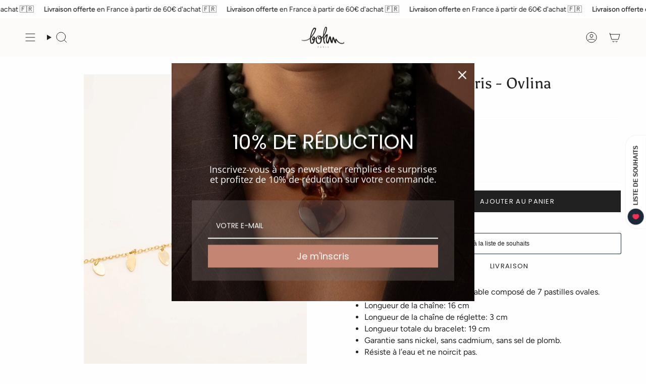

--- FILE ---
content_type: text/html; charset=utf-8
request_url: https://bohm-paris.com/products/bracelet-bohm-paris-ovlina
body_size: 57340
content:
<!doctype html>
<html class="no-js no-touch supports-no-cookies" lang="fr">
  <head>
    <!-- Google Tag Manager -->
<script>(function(w,d,s,l,i){w[l]=w[l]||[];w[l].push({'gtm.start':
new Date().getTime(),event:'gtm.js'});var f=d.getElementsByTagName(s)[0],
j=d.createElement(s),dl=l!='dataLayer'?'&l='+l:'';j.async=true;j.src=
'https://www.googletagmanager.com/gtm.js?id='+i+dl;f.parentNode.insertBefore(j,f);
})(window,document,'script','dataLayer','GTM-T347927L');</script>
<!-- End Google Tag Manager --><meta charset="UTF-8">
<meta http-equiv="X-UA-Compatible" content="IE=edge">
<meta name="viewport" content="width=device-width,initial-scale=1"><meta name="theme-color" content="#ab8c52">
<link rel="canonical" href="https://bohm-paris.com/products/bracelet-bohm-paris-ovlina">

<!-- ======================= Broadcast Theme V7.1.1 ========================= -->


  <link rel="icon" type="image/png" href="//bohm-paris.com/cdn/shop/files/logo_bohm_paris_b3d915c0-dab6-45d6-8b57-fbad2eb4defa.png?crop=center&height=32&v=1756835125&width=32">

<link rel="preconnect" href="https://fonts.shopifycdn.com" crossorigin><!-- Title and description ================================================ -->


<title>
    
    Bracelet Bohm Paris - Ovlina
    
    
    
  </title>


  <meta name="description" content="Bracelet sur chaîne en acier inoxydable composé de 7 pastilles ovales. Longueur de la chaîne: 16 cm Longueur de la chaîne de réglette: 3 cm Longueur totale du bracelet: 19 cm Garantie sans nickel, sans cadmium, sans sel de plomb. Résiste à l’eau et ne noircit pas. Vos bijoux sont livrés dans une boîte et un pochon avec">


<meta property="og:site_name" content="Bohm Paris">
<meta property="og:url" content="https://bohm-paris.com/products/bracelet-bohm-paris-ovlina">
<meta property="og:title" content="Bracelet Bohm Paris - Ovlina">
<meta property="og:type" content="product">
<meta property="og:description" content="Bracelet sur chaîne en acier inoxydable composé de 7 pastilles ovales. Longueur de la chaîne: 16 cm Longueur de la chaîne de réglette: 3 cm Longueur totale du bracelet: 19 cm Garantie sans nickel, sans cadmium, sans sel de plomb. Résiste à l’eau et ne noircit pas. Vos bijoux sont livrés dans une boîte et un pochon avec"><meta property="og:image" content="http://bohm-paris.com/cdn/shop/products/bracelet-bohm-paris-ovlina-collier-bohm-paris-dore-919031.jpg?v=1695090797">
  <meta property="og:image:secure_url" content="https://bohm-paris.com/cdn/shop/products/bracelet-bohm-paris-ovlina-collier-bohm-paris-dore-919031.jpg?v=1695090797">
  <meta property="og:image:width" content="2832">
  <meta property="og:image:height" content="4240"><meta property="og:price:amount" content="25,00">
  <meta property="og:price:currency" content="EUR"><meta name="twitter:card" content="summary_large_image">
<meta name="twitter:title" content="Bracelet Bohm Paris - Ovlina">
<meta name="twitter:description" content="Bracelet sur chaîne en acier inoxydable composé de 7 pastilles ovales. Longueur de la chaîne: 16 cm Longueur de la chaîne de réglette: 3 cm Longueur totale du bracelet: 19 cm Garantie sans nickel, sans cadmium, sans sel de plomb. Résiste à l’eau et ne noircit pas. Vos bijoux sont livrés dans une boîte et un pochon avec">
<!-- CSS ================================================================== -->
<style data-shopify>
  @font-face {
  font-family: Asul;
  font-weight: 400;
  font-style: normal;
  font-display: swap;
  src: url("//bohm-paris.com/cdn/fonts/asul/asul_n4.814c5323104eaec8052c156ea81d27e4cc2ecc89.woff2") format("woff2"),
       url("//bohm-paris.com/cdn/fonts/asul/asul_n4.fad4580d0c2a0762bf2eec95df0ca1bba03e7345.woff") format("woff");
}

  @font-face {
  font-family: Figtree;
  font-weight: 400;
  font-style: normal;
  font-display: swap;
  src: url("//bohm-paris.com/cdn/fonts/figtree/figtree_n4.3c0838aba1701047e60be6a99a1b0a40ce9b8419.woff2") format("woff2"),
       url("//bohm-paris.com/cdn/fonts/figtree/figtree_n4.c0575d1db21fc3821f17fd6617d3dee552312137.woff") format("woff");
}

  
  @font-face {
  font-family: Poppins;
  font-weight: 400;
  font-style: normal;
  font-display: swap;
  src: url("//bohm-paris.com/cdn/fonts/poppins/poppins_n4.0ba78fa5af9b0e1a374041b3ceaadf0a43b41362.woff2") format("woff2"),
       url("//bohm-paris.com/cdn/fonts/poppins/poppins_n4.214741a72ff2596839fc9760ee7a770386cf16ca.woff") format("woff");
}

  @font-face {
  font-family: Poppins;
  font-weight: 400;
  font-style: normal;
  font-display: swap;
  src: url("//bohm-paris.com/cdn/fonts/poppins/poppins_n4.0ba78fa5af9b0e1a374041b3ceaadf0a43b41362.woff2") format("woff2"),
       url("//bohm-paris.com/cdn/fonts/poppins/poppins_n4.214741a72ff2596839fc9760ee7a770386cf16ca.woff") format("woff");
}


  
    @font-face {
  font-family: Figtree;
  font-weight: 500;
  font-style: normal;
  font-display: swap;
  src: url("//bohm-paris.com/cdn/fonts/figtree/figtree_n5.3b6b7df38aa5986536945796e1f947445832047c.woff2") format("woff2"),
       url("//bohm-paris.com/cdn/fonts/figtree/figtree_n5.f26bf6dcae278b0ed902605f6605fa3338e81dab.woff") format("woff");
}

  

  
    @font-face {
  font-family: Figtree;
  font-weight: 400;
  font-style: italic;
  font-display: swap;
  src: url("//bohm-paris.com/cdn/fonts/figtree/figtree_i4.89f7a4275c064845c304a4cf8a4a586060656db2.woff2") format("woff2"),
       url("//bohm-paris.com/cdn/fonts/figtree/figtree_i4.6f955aaaafc55a22ffc1f32ecf3756859a5ad3e2.woff") format("woff");
}

  

  
    @font-face {
  font-family: Figtree;
  font-weight: 500;
  font-style: italic;
  font-display: swap;
  src: url("//bohm-paris.com/cdn/fonts/figtree/figtree_i5.969396f679a62854cf82dbf67acc5721e41351f0.woff2") format("woff2"),
       url("//bohm-paris.com/cdn/fonts/figtree/figtree_i5.93bc1cad6c73ca9815f9777c49176dfc9d2890dd.woff") format("woff");
}

  

  
    
  

  

  
    :root,
    .color-scheme-1 {--COLOR-BG-GRADIENT: #fefefe;
      --COLOR-BG: #fefefe;
      --COLOR-BG-RGB: 254, 254, 254;

      --COLOR-BG-ACCENT: #f5f2ec;
      --COLOR-BG-ACCENT-LIGHTEN: #ffffff;

      /* === Link Color ===*/

      --COLOR-LINK: #282c2e;
      --COLOR-LINK-A50: rgba(40, 44, 46, 0.5);
      --COLOR-LINK-A70: rgba(40, 44, 46, 0.7);
      --COLOR-LINK-HOVER: rgba(40, 44, 46, 0.7);
      --COLOR-LINK-OPPOSITE: #ffffff;

      --COLOR-TEXT: #212121;
      --COLOR-TEXT-HOVER: rgba(33, 33, 33, 0.7);
      --COLOR-TEXT-LIGHT: #636363;
      --COLOR-TEXT-DARK: #000000;
      --COLOR-TEXT-A5:  rgba(33, 33, 33, 0.05);
      --COLOR-TEXT-A35: rgba(33, 33, 33, 0.35);
      --COLOR-TEXT-A50: rgba(33, 33, 33, 0.5);
      --COLOR-TEXT-A80: rgba(33, 33, 33, 0.8);


      --COLOR-BORDER: rgb(252, 251, 249);
      --COLOR-BORDER-LIGHT: #fdfcfb;
      --COLOR-BORDER-DARK: #daceb5;
      --COLOR-BORDER-HAIRLINE: #f6f6f6;

      --overlay-bg: #0000004d;

      /* === Bright color ===*/
      --COLOR-ACCENT: #ab8c52;
      --COLOR-ACCENT-HOVER: #806430;
      --COLOR-ACCENT-FADE: rgba(171, 140, 82, 0.05);
      --COLOR-ACCENT-LIGHT: #e8d4ae;

      /* === Default Cart Gradient ===*/

      --FREE-SHIPPING-GRADIENT: linear-gradient(to right, var(--COLOR-ACCENT-LIGHT) 0%, var(--accent) 100%);

      /* === Buttons ===*/
      --BTN-PRIMARY-BG: #212121;
      --BTN-PRIMARY-TEXT: #ffffff;
      --BTN-PRIMARY-BORDER: #212121;
      --BTN-PRIMARY-BORDER-A70: rgba(33, 33, 33, 0.7);

      
      
        --BTN-PRIMARY-BG-BRIGHTER: #2e2e2e;
      

      --BTN-SECONDARY-BG: #ab8c52;
      --BTN-SECONDARY-TEXT: #ffffff;
      --BTN-SECONDARY-BORDER: #ab8c52;
      --BTN-SECONDARY-BORDER-A70: rgba(171, 140, 82, 0.7);

      
      
        --BTN-SECONDARY-BG-BRIGHTER: #9a7e4a;
      

      
--COLOR-BG-BRIGHTER: #f1f1f1;

      --COLOR-BG-ALPHA-25: rgba(254, 254, 254, 0.25);
      --COLOR-BG-TRANSPARENT: rgba(254, 254, 254, 0);--COLOR-FOOTER-BG-HAIRLINE: #f6f6f6;

      /* Dynamic color variables */
      --accent: var(--COLOR-ACCENT);
      --accent-fade: var(--COLOR-ACCENT-FADE);
      --accent-hover: var(--COLOR-ACCENT-HOVER);
      --border: var(--COLOR-BORDER);
      --border-dark: var(--COLOR-BORDER-DARK);
      --border-light: var(--COLOR-BORDER-LIGHT);
      --border-hairline: var(--COLOR-BORDER-HAIRLINE);
      --bg: var(--COLOR-BG-GRADIENT, var(--COLOR-BG));
      --bg-accent: var(--COLOR-BG-ACCENT);
      --bg-accent-lighten: var(--COLOR-BG-ACCENT-LIGHTEN);
      --icons: var(--COLOR-TEXT);
      --link: var(--COLOR-LINK);
      --link-a50: var(--COLOR-LINK-A50);
      --link-a70: var(--COLOR-LINK-A70);
      --link-hover: var(--COLOR-LINK-HOVER);
      --link-opposite: var(--COLOR-LINK-OPPOSITE);
      --text: var(--COLOR-TEXT);
      --text-dark: var(--COLOR-TEXT-DARK);
      --text-light: var(--COLOR-TEXT-LIGHT);
      --text-hover: var(--COLOR-TEXT-HOVER);
      --text-a5: var(--COLOR-TEXT-A5);
      --text-a35: var(--COLOR-TEXT-A35);
      --text-a50: var(--COLOR-TEXT-A50);
      --text-a80: var(--COLOR-TEXT-A80);
    }
  
    
    .color-scheme-2 {--COLOR-BG-GRADIENT: #212121;
      --COLOR-BG: #212121;
      --COLOR-BG-RGB: 33, 33, 33;

      --COLOR-BG-ACCENT: #f5f2ec;
      --COLOR-BG-ACCENT-LIGHTEN: #ffffff;

      /* === Link Color ===*/

      --COLOR-LINK: #282c2e;
      --COLOR-LINK-A50: rgba(40, 44, 46, 0.5);
      --COLOR-LINK-A70: rgba(40, 44, 46, 0.7);
      --COLOR-LINK-HOVER: rgba(40, 44, 46, 0.7);
      --COLOR-LINK-OPPOSITE: #ffffff;

      --COLOR-TEXT: #ffffff;
      --COLOR-TEXT-HOVER: rgba(255, 255, 255, 0.7);
      --COLOR-TEXT-LIGHT: #bcbcbc;
      --COLOR-TEXT-DARK: #d9d9d9;
      --COLOR-TEXT-A5:  rgba(255, 255, 255, 0.05);
      --COLOR-TEXT-A35: rgba(255, 255, 255, 0.35);
      --COLOR-TEXT-A50: rgba(255, 255, 255, 0.5);
      --COLOR-TEXT-A80: rgba(255, 255, 255, 0.8);


      --COLOR-BORDER: rgb(209, 208, 206);
      --COLOR-BORDER-LIGHT: #8b8a89;
      --COLOR-BORDER-DARK: #a09e99;
      --COLOR-BORDER-HAIRLINE: #191919;

      --overlay-bg: #644d3e4d;

      /* === Bright color ===*/
      --COLOR-ACCENT: #ab8c52;
      --COLOR-ACCENT-HOVER: #806430;
      --COLOR-ACCENT-FADE: rgba(171, 140, 82, 0.05);
      --COLOR-ACCENT-LIGHT: #e8d4ae;

      /* === Default Cart Gradient ===*/

      --FREE-SHIPPING-GRADIENT: linear-gradient(to right, var(--COLOR-ACCENT-LIGHT) 0%, var(--accent) 100%);

      /* === Buttons ===*/
      --BTN-PRIMARY-BG: #212121;
      --BTN-PRIMARY-TEXT: #ffffff;
      --BTN-PRIMARY-BORDER: #212121;
      --BTN-PRIMARY-BORDER-A70: rgba(33, 33, 33, 0.7);

      
      
        --BTN-PRIMARY-BG-BRIGHTER: #2e2e2e;
      

      --BTN-SECONDARY-BG: #ffffff;
      --BTN-SECONDARY-TEXT: #000000;
      --BTN-SECONDARY-BORDER: #ab8c52;
      --BTN-SECONDARY-BORDER-A70: rgba(171, 140, 82, 0.7);

      
      
        --BTN-SECONDARY-BG-BRIGHTER: #f2f2f2;
      

      
--COLOR-BG-BRIGHTER: #2e2e2e;

      --COLOR-BG-ALPHA-25: rgba(33, 33, 33, 0.25);
      --COLOR-BG-TRANSPARENT: rgba(33, 33, 33, 0);--COLOR-FOOTER-BG-HAIRLINE: #292929;

      /* Dynamic color variables */
      --accent: var(--COLOR-ACCENT);
      --accent-fade: var(--COLOR-ACCENT-FADE);
      --accent-hover: var(--COLOR-ACCENT-HOVER);
      --border: var(--COLOR-BORDER);
      --border-dark: var(--COLOR-BORDER-DARK);
      --border-light: var(--COLOR-BORDER-LIGHT);
      --border-hairline: var(--COLOR-BORDER-HAIRLINE);
      --bg: var(--COLOR-BG-GRADIENT, var(--COLOR-BG));
      --bg-accent: var(--COLOR-BG-ACCENT);
      --bg-accent-lighten: var(--COLOR-BG-ACCENT-LIGHTEN);
      --icons: var(--COLOR-TEXT);
      --link: var(--COLOR-LINK);
      --link-a50: var(--COLOR-LINK-A50);
      --link-a70: var(--COLOR-LINK-A70);
      --link-hover: var(--COLOR-LINK-HOVER);
      --link-opposite: var(--COLOR-LINK-OPPOSITE);
      --text: var(--COLOR-TEXT);
      --text-dark: var(--COLOR-TEXT-DARK);
      --text-light: var(--COLOR-TEXT-LIGHT);
      --text-hover: var(--COLOR-TEXT-HOVER);
      --text-a5: var(--COLOR-TEXT-A5);
      --text-a35: var(--COLOR-TEXT-A35);
      --text-a50: var(--COLOR-TEXT-A50);
      --text-a80: var(--COLOR-TEXT-A80);
    }
  
    
    .color-scheme-3 {--COLOR-BG-GRADIENT: #f5f2ec;
      --COLOR-BG: #f5f2ec;
      --COLOR-BG-RGB: 245, 242, 236;

      --COLOR-BG-ACCENT: #ffffff;
      --COLOR-BG-ACCENT-LIGHTEN: #ffffff;

      /* === Link Color ===*/

      --COLOR-LINK: #282c2e;
      --COLOR-LINK-A50: rgba(40, 44, 46, 0.5);
      --COLOR-LINK-A70: rgba(40, 44, 46, 0.7);
      --COLOR-LINK-HOVER: rgba(40, 44, 46, 0.7);
      --COLOR-LINK-OPPOSITE: #ffffff;

      --COLOR-TEXT: #212121;
      --COLOR-TEXT-HOVER: rgba(33, 33, 33, 0.7);
      --COLOR-TEXT-LIGHT: #61605e;
      --COLOR-TEXT-DARK: #000000;
      --COLOR-TEXT-A5:  rgba(33, 33, 33, 0.05);
      --COLOR-TEXT-A35: rgba(33, 33, 33, 0.35);
      --COLOR-TEXT-A50: rgba(33, 33, 33, 0.5);
      --COLOR-TEXT-A80: rgba(33, 33, 33, 0.8);


      --COLOR-BORDER: rgb(209, 205, 196);
      --COLOR-BORDER-LIGHT: #dfdcd4;
      --COLOR-BORDER-DARK: #a49c8b;
      --COLOR-BORDER-HAIRLINE: #f0ebe2;

      --overlay-bg: #0000004d;

      /* === Bright color ===*/
      --COLOR-ACCENT: #ab8c52;
      --COLOR-ACCENT-HOVER: #806430;
      --COLOR-ACCENT-FADE: rgba(171, 140, 82, 0.05);
      --COLOR-ACCENT-LIGHT: #e8d4ae;

      /* === Default Cart Gradient ===*/

      --FREE-SHIPPING-GRADIENT: linear-gradient(to right, var(--COLOR-ACCENT-LIGHT) 0%, var(--accent) 100%);

      /* === Buttons ===*/
      --BTN-PRIMARY-BG: #212121;
      --BTN-PRIMARY-TEXT: #ffffff;
      --BTN-PRIMARY-BORDER: #212121;
      --BTN-PRIMARY-BORDER-A70: rgba(33, 33, 33, 0.7);

      
      
        --BTN-PRIMARY-BG-BRIGHTER: #2e2e2e;
      

      --BTN-SECONDARY-BG: #ab8c52;
      --BTN-SECONDARY-TEXT: #ffffff;
      --BTN-SECONDARY-BORDER: #ab8c52;
      --BTN-SECONDARY-BORDER-A70: rgba(171, 140, 82, 0.7);

      
      
        --BTN-SECONDARY-BG-BRIGHTER: #9a7e4a;
      

      
--COLOR-BG-BRIGHTER: #ece7db;

      --COLOR-BG-ALPHA-25: rgba(245, 242, 236, 0.25);
      --COLOR-BG-TRANSPARENT: rgba(245, 242, 236, 0);--COLOR-FOOTER-BG-HAIRLINE: #f0ebe2;

      /* Dynamic color variables */
      --accent: var(--COLOR-ACCENT);
      --accent-fade: var(--COLOR-ACCENT-FADE);
      --accent-hover: var(--COLOR-ACCENT-HOVER);
      --border: var(--COLOR-BORDER);
      --border-dark: var(--COLOR-BORDER-DARK);
      --border-light: var(--COLOR-BORDER-LIGHT);
      --border-hairline: var(--COLOR-BORDER-HAIRLINE);
      --bg: var(--COLOR-BG-GRADIENT, var(--COLOR-BG));
      --bg-accent: var(--COLOR-BG-ACCENT);
      --bg-accent-lighten: var(--COLOR-BG-ACCENT-LIGHTEN);
      --icons: var(--COLOR-TEXT);
      --link: var(--COLOR-LINK);
      --link-a50: var(--COLOR-LINK-A50);
      --link-a70: var(--COLOR-LINK-A70);
      --link-hover: var(--COLOR-LINK-HOVER);
      --link-opposite: var(--COLOR-LINK-OPPOSITE);
      --text: var(--COLOR-TEXT);
      --text-dark: var(--COLOR-TEXT-DARK);
      --text-light: var(--COLOR-TEXT-LIGHT);
      --text-hover: var(--COLOR-TEXT-HOVER);
      --text-a5: var(--COLOR-TEXT-A5);
      --text-a35: var(--COLOR-TEXT-A35);
      --text-a50: var(--COLOR-TEXT-A50);
      --text-a80: var(--COLOR-TEXT-A80);
    }
  
    
    .color-scheme-4 {--COLOR-BG-GRADIENT: #b0a38b;
      --COLOR-BG: #b0a38b;
      --COLOR-BG-RGB: 176, 163, 139;

      --COLOR-BG-ACCENT: #f5f2ec;
      --COLOR-BG-ACCENT-LIGHTEN: #ffffff;

      /* === Link Color ===*/

      --COLOR-LINK: #282c2e;
      --COLOR-LINK-A50: rgba(40, 44, 46, 0.5);
      --COLOR-LINK-A70: rgba(40, 44, 46, 0.7);
      --COLOR-LINK-HOVER: rgba(40, 44, 46, 0.7);
      --COLOR-LINK-OPPOSITE: #ffffff;

      --COLOR-TEXT: #212121;
      --COLOR-TEXT-HOVER: rgba(33, 33, 33, 0.7);
      --COLOR-TEXT-LIGHT: #4c4841;
      --COLOR-TEXT-DARK: #000000;
      --COLOR-TEXT-A5:  rgba(33, 33, 33, 0.05);
      --COLOR-TEXT-A35: rgba(33, 33, 33, 0.35);
      --COLOR-TEXT-A50: rgba(33, 33, 33, 0.5);
      --COLOR-TEXT-A80: rgba(33, 33, 33, 0.8);


      --COLOR-BORDER: rgb(243, 243, 243);
      --COLOR-BORDER-LIGHT: #d8d3c9;
      --COLOR-BORDER-DARK: #c0c0c0;
      --COLOR-BORDER-HAIRLINE: #aa9c82;

      --overlay-bg: #0000004d;

      /* === Bright color ===*/
      --COLOR-ACCENT: #ab8c52;
      --COLOR-ACCENT-HOVER: #806430;
      --COLOR-ACCENT-FADE: rgba(171, 140, 82, 0.05);
      --COLOR-ACCENT-LIGHT: #e8d4ae;

      /* === Default Cart Gradient ===*/

      --FREE-SHIPPING-GRADIENT: linear-gradient(to right, var(--COLOR-ACCENT-LIGHT) 0%, var(--accent) 100%);

      /* === Buttons ===*/
      --BTN-PRIMARY-BG: #212121;
      --BTN-PRIMARY-TEXT: #ffffff;
      --BTN-PRIMARY-BORDER: #ffffff;
      --BTN-PRIMARY-BORDER-A70: rgba(255, 255, 255, 0.7);

      
      
        --BTN-PRIMARY-BG-BRIGHTER: #2e2e2e;
      

      --BTN-SECONDARY-BG: #ab8c52;
      --BTN-SECONDARY-TEXT: #ffffff;
      --BTN-SECONDARY-BORDER: #ab8c52;
      --BTN-SECONDARY-BORDER-A70: rgba(171, 140, 82, 0.7);

      
      
        --BTN-SECONDARY-BG-BRIGHTER: #9a7e4a;
      

      
--COLOR-BG-BRIGHTER: #a6977c;

      --COLOR-BG-ALPHA-25: rgba(176, 163, 139, 0.25);
      --COLOR-BG-TRANSPARENT: rgba(176, 163, 139, 0);--COLOR-FOOTER-BG-HAIRLINE: #aa9c82;

      /* Dynamic color variables */
      --accent: var(--COLOR-ACCENT);
      --accent-fade: var(--COLOR-ACCENT-FADE);
      --accent-hover: var(--COLOR-ACCENT-HOVER);
      --border: var(--COLOR-BORDER);
      --border-dark: var(--COLOR-BORDER-DARK);
      --border-light: var(--COLOR-BORDER-LIGHT);
      --border-hairline: var(--COLOR-BORDER-HAIRLINE);
      --bg: var(--COLOR-BG-GRADIENT, var(--COLOR-BG));
      --bg-accent: var(--COLOR-BG-ACCENT);
      --bg-accent-lighten: var(--COLOR-BG-ACCENT-LIGHTEN);
      --icons: var(--COLOR-TEXT);
      --link: var(--COLOR-LINK);
      --link-a50: var(--COLOR-LINK-A50);
      --link-a70: var(--COLOR-LINK-A70);
      --link-hover: var(--COLOR-LINK-HOVER);
      --link-opposite: var(--COLOR-LINK-OPPOSITE);
      --text: var(--COLOR-TEXT);
      --text-dark: var(--COLOR-TEXT-DARK);
      --text-light: var(--COLOR-TEXT-LIGHT);
      --text-hover: var(--COLOR-TEXT-HOVER);
      --text-a5: var(--COLOR-TEXT-A5);
      --text-a35: var(--COLOR-TEXT-A35);
      --text-a50: var(--COLOR-TEXT-A50);
      --text-a80: var(--COLOR-TEXT-A80);
    }
  
    
    .color-scheme-5 {--COLOR-BG-GRADIENT: #868154;
      --COLOR-BG: #868154;
      --COLOR-BG-RGB: 134, 129, 84;

      --COLOR-BG-ACCENT: #f5f2ec;
      --COLOR-BG-ACCENT-LIGHTEN: #ffffff;

      /* === Link Color ===*/

      --COLOR-LINK: #282c2e;
      --COLOR-LINK-A50: rgba(40, 44, 46, 0.5);
      --COLOR-LINK-A70: rgba(40, 44, 46, 0.7);
      --COLOR-LINK-HOVER: rgba(40, 44, 46, 0.7);
      --COLOR-LINK-OPPOSITE: #ffffff;

      --COLOR-TEXT: #d8d2b3;
      --COLOR-TEXT-HOVER: rgba(216, 210, 179, 0.7);
      --COLOR-TEXT-LIGHT: #bfba97;
      --COLOR-TEXT-DARK: #c8bb76;
      --COLOR-TEXT-A5:  rgba(216, 210, 179, 0.05);
      --COLOR-TEXT-A35: rgba(216, 210, 179, 0.35);
      --COLOR-TEXT-A50: rgba(216, 210, 179, 0.5);
      --COLOR-TEXT-A80: rgba(216, 210, 179, 0.8);


      --COLOR-BORDER: rgb(243, 243, 243);
      --COLOR-BORDER-LIGHT: #c7c5b3;
      --COLOR-BORDER-DARK: #c0c0c0;
      --COLOR-BORDER-HAIRLINE: #7d784e;

      --overlay-bg: #0000004d;

      /* === Bright color ===*/
      --COLOR-ACCENT: #ab8c52;
      --COLOR-ACCENT-HOVER: #806430;
      --COLOR-ACCENT-FADE: rgba(171, 140, 82, 0.05);
      --COLOR-ACCENT-LIGHT: #e8d4ae;

      /* === Default Cart Gradient ===*/

      --FREE-SHIPPING-GRADIENT: linear-gradient(to right, var(--COLOR-ACCENT-LIGHT) 0%, var(--accent) 100%);

      /* === Buttons ===*/
      --BTN-PRIMARY-BG: #212121;
      --BTN-PRIMARY-TEXT: #ffffff;
      --BTN-PRIMARY-BORDER: #212121;
      --BTN-PRIMARY-BORDER-A70: rgba(33, 33, 33, 0.7);

      
      
        --BTN-PRIMARY-BG-BRIGHTER: #2e2e2e;
      

      --BTN-SECONDARY-BG: #ab8c52;
      --BTN-SECONDARY-TEXT: #ffffff;
      --BTN-SECONDARY-BORDER: #ab8c52;
      --BTN-SECONDARY-BORDER-A70: rgba(171, 140, 82, 0.7);

      
      
        --BTN-SECONDARY-BG-BRIGHTER: #9a7e4a;
      

      
--COLOR-BG-BRIGHTER: #76724a;

      --COLOR-BG-ALPHA-25: rgba(134, 129, 84, 0.25);
      --COLOR-BG-TRANSPARENT: rgba(134, 129, 84, 0);--COLOR-FOOTER-BG-HAIRLINE: #7d784e;

      /* Dynamic color variables */
      --accent: var(--COLOR-ACCENT);
      --accent-fade: var(--COLOR-ACCENT-FADE);
      --accent-hover: var(--COLOR-ACCENT-HOVER);
      --border: var(--COLOR-BORDER);
      --border-dark: var(--COLOR-BORDER-DARK);
      --border-light: var(--COLOR-BORDER-LIGHT);
      --border-hairline: var(--COLOR-BORDER-HAIRLINE);
      --bg: var(--COLOR-BG-GRADIENT, var(--COLOR-BG));
      --bg-accent: var(--COLOR-BG-ACCENT);
      --bg-accent-lighten: var(--COLOR-BG-ACCENT-LIGHTEN);
      --icons: var(--COLOR-TEXT);
      --link: var(--COLOR-LINK);
      --link-a50: var(--COLOR-LINK-A50);
      --link-a70: var(--COLOR-LINK-A70);
      --link-hover: var(--COLOR-LINK-HOVER);
      --link-opposite: var(--COLOR-LINK-OPPOSITE);
      --text: var(--COLOR-TEXT);
      --text-dark: var(--COLOR-TEXT-DARK);
      --text-light: var(--COLOR-TEXT-LIGHT);
      --text-hover: var(--COLOR-TEXT-HOVER);
      --text-a5: var(--COLOR-TEXT-A5);
      --text-a35: var(--COLOR-TEXT-A35);
      --text-a50: var(--COLOR-TEXT-A50);
      --text-a80: var(--COLOR-TEXT-A80);
    }
  
    
    .color-scheme-6 {--COLOR-BG-GRADIENT: #fcfbf9;
      --COLOR-BG: #fcfbf9;
      --COLOR-BG-RGB: 252, 251, 249;

      --COLOR-BG-ACCENT: #f5f2ec;
      --COLOR-BG-ACCENT-LIGHTEN: #ffffff;

      /* === Link Color ===*/

      --COLOR-LINK: #282c2e;
      --COLOR-LINK-A50: rgba(40, 44, 46, 0.5);
      --COLOR-LINK-A70: rgba(40, 44, 46, 0.7);
      --COLOR-LINK-HOVER: rgba(40, 44, 46, 0.7);
      --COLOR-LINK-OPPOSITE: #ffffff;

      --COLOR-TEXT: #212121;
      --COLOR-TEXT-HOVER: rgba(33, 33, 33, 0.7);
      --COLOR-TEXT-LIGHT: #636262;
      --COLOR-TEXT-DARK: #000000;
      --COLOR-TEXT-A5:  rgba(33, 33, 33, 0.05);
      --COLOR-TEXT-A35: rgba(33, 33, 33, 0.35);
      --COLOR-TEXT-A50: rgba(33, 33, 33, 0.5);
      --COLOR-TEXT-A80: rgba(33, 33, 33, 0.8);


      --COLOR-BORDER: rgb(209, 208, 206);
      --COLOR-BORDER-LIGHT: #e2e1df;
      --COLOR-BORDER-DARK: #a09e99;
      --COLOR-BORDER-HAIRLINE: #f7f4ef;

      --overlay-bg: #0000004d;

      /* === Bright color ===*/
      --COLOR-ACCENT: #ab8c52;
      --COLOR-ACCENT-HOVER: #806430;
      --COLOR-ACCENT-FADE: rgba(171, 140, 82, 0.05);
      --COLOR-ACCENT-LIGHT: #e8d4ae;

      /* === Default Cart Gradient ===*/

      --FREE-SHIPPING-GRADIENT: linear-gradient(to right, var(--COLOR-ACCENT-LIGHT) 0%, var(--accent) 100%);

      /* === Buttons ===*/
      --BTN-PRIMARY-BG: #ffffff;
      --BTN-PRIMARY-TEXT: #212121;
      --BTN-PRIMARY-BORDER: #ffffff;
      --BTN-PRIMARY-BORDER-A70: rgba(255, 255, 255, 0.7);

      
      
        --BTN-PRIMARY-BG-BRIGHTER: #f2f2f2;
      

      --BTN-SECONDARY-BG: #ab8c52;
      --BTN-SECONDARY-TEXT: #ffffff;
      --BTN-SECONDARY-BORDER: #ab8c52;
      --BTN-SECONDARY-BORDER-A70: rgba(171, 140, 82, 0.7);

      
      
        --BTN-SECONDARY-BG-BRIGHTER: #9a7e4a;
      

      
--COLOR-BG-BRIGHTER: #f4f0e8;

      --COLOR-BG-ALPHA-25: rgba(252, 251, 249, 0.25);
      --COLOR-BG-TRANSPARENT: rgba(252, 251, 249, 0);--COLOR-FOOTER-BG-HAIRLINE: #f7f4ef;

      /* Dynamic color variables */
      --accent: var(--COLOR-ACCENT);
      --accent-fade: var(--COLOR-ACCENT-FADE);
      --accent-hover: var(--COLOR-ACCENT-HOVER);
      --border: var(--COLOR-BORDER);
      --border-dark: var(--COLOR-BORDER-DARK);
      --border-light: var(--COLOR-BORDER-LIGHT);
      --border-hairline: var(--COLOR-BORDER-HAIRLINE);
      --bg: var(--COLOR-BG-GRADIENT, var(--COLOR-BG));
      --bg-accent: var(--COLOR-BG-ACCENT);
      --bg-accent-lighten: var(--COLOR-BG-ACCENT-LIGHTEN);
      --icons: var(--COLOR-TEXT);
      --link: var(--COLOR-LINK);
      --link-a50: var(--COLOR-LINK-A50);
      --link-a70: var(--COLOR-LINK-A70);
      --link-hover: var(--COLOR-LINK-HOVER);
      --link-opposite: var(--COLOR-LINK-OPPOSITE);
      --text: var(--COLOR-TEXT);
      --text-dark: var(--COLOR-TEXT-DARK);
      --text-light: var(--COLOR-TEXT-LIGHT);
      --text-hover: var(--COLOR-TEXT-HOVER);
      --text-a5: var(--COLOR-TEXT-A5);
      --text-a35: var(--COLOR-TEXT-A35);
      --text-a50: var(--COLOR-TEXT-A50);
      --text-a80: var(--COLOR-TEXT-A80);
    }
  
    
    .color-scheme-7 {--COLOR-BG-GRADIENT: #f5f2ec;
      --COLOR-BG: #f5f2ec;
      --COLOR-BG-RGB: 245, 242, 236;

      --COLOR-BG-ACCENT: #f5f2ec;
      --COLOR-BG-ACCENT-LIGHTEN: #ffffff;

      /* === Link Color ===*/

      --COLOR-LINK: #282c2e;
      --COLOR-LINK-A50: rgba(40, 44, 46, 0.5);
      --COLOR-LINK-A70: rgba(40, 44, 46, 0.7);
      --COLOR-LINK-HOVER: rgba(40, 44, 46, 0.7);
      --COLOR-LINK-OPPOSITE: #ffffff;

      --COLOR-TEXT: #685a3f;
      --COLOR-TEXT-HOVER: rgba(104, 90, 63, 0.7);
      --COLOR-TEXT-LIGHT: #928873;
      --COLOR-TEXT-DARK: #3d321e;
      --COLOR-TEXT-A5:  rgba(104, 90, 63, 0.05);
      --COLOR-TEXT-A35: rgba(104, 90, 63, 0.35);
      --COLOR-TEXT-A50: rgba(104, 90, 63, 0.5);
      --COLOR-TEXT-A80: rgba(104, 90, 63, 0.8);


      --COLOR-BORDER: rgb(209, 205, 196);
      --COLOR-BORDER-LIGHT: #dfdcd4;
      --COLOR-BORDER-DARK: #a49c8b;
      --COLOR-BORDER-HAIRLINE: #f0ebe2;

      --overlay-bg: #0000004d;

      /* === Bright color ===*/
      --COLOR-ACCENT: #ab8c52;
      --COLOR-ACCENT-HOVER: #806430;
      --COLOR-ACCENT-FADE: rgba(171, 140, 82, 0.05);
      --COLOR-ACCENT-LIGHT: #e8d4ae;

      /* === Default Cart Gradient ===*/

      --FREE-SHIPPING-GRADIENT: linear-gradient(to right, var(--COLOR-ACCENT-LIGHT) 0%, var(--accent) 100%);

      /* === Buttons ===*/
      --BTN-PRIMARY-BG: #212121;
      --BTN-PRIMARY-TEXT: #ffffff;
      --BTN-PRIMARY-BORDER: #212121;
      --BTN-PRIMARY-BORDER-A70: rgba(33, 33, 33, 0.7);

      
      
        --BTN-PRIMARY-BG-BRIGHTER: #2e2e2e;
      

      --BTN-SECONDARY-BG: #ab8c52;
      --BTN-SECONDARY-TEXT: #ffffff;
      --BTN-SECONDARY-BORDER: #ab8c52;
      --BTN-SECONDARY-BORDER-A70: rgba(171, 140, 82, 0.7);

      
      
        --BTN-SECONDARY-BG-BRIGHTER: #9a7e4a;
      

      
--COLOR-BG-BRIGHTER: #ece7db;

      --COLOR-BG-ALPHA-25: rgba(245, 242, 236, 0.25);
      --COLOR-BG-TRANSPARENT: rgba(245, 242, 236, 0);--COLOR-FOOTER-BG-HAIRLINE: #f0ebe2;

      /* Dynamic color variables */
      --accent: var(--COLOR-ACCENT);
      --accent-fade: var(--COLOR-ACCENT-FADE);
      --accent-hover: var(--COLOR-ACCENT-HOVER);
      --border: var(--COLOR-BORDER);
      --border-dark: var(--COLOR-BORDER-DARK);
      --border-light: var(--COLOR-BORDER-LIGHT);
      --border-hairline: var(--COLOR-BORDER-HAIRLINE);
      --bg: var(--COLOR-BG-GRADIENT, var(--COLOR-BG));
      --bg-accent: var(--COLOR-BG-ACCENT);
      --bg-accent-lighten: var(--COLOR-BG-ACCENT-LIGHTEN);
      --icons: var(--COLOR-TEXT);
      --link: var(--COLOR-LINK);
      --link-a50: var(--COLOR-LINK-A50);
      --link-a70: var(--COLOR-LINK-A70);
      --link-hover: var(--COLOR-LINK-HOVER);
      --link-opposite: var(--COLOR-LINK-OPPOSITE);
      --text: var(--COLOR-TEXT);
      --text-dark: var(--COLOR-TEXT-DARK);
      --text-light: var(--COLOR-TEXT-LIGHT);
      --text-hover: var(--COLOR-TEXT-HOVER);
      --text-a5: var(--COLOR-TEXT-A5);
      --text-a35: var(--COLOR-TEXT-A35);
      --text-a50: var(--COLOR-TEXT-A50);
      --text-a80: var(--COLOR-TEXT-A80);
    }
  
    
    .color-scheme-8 {--COLOR-BG-GRADIENT: #eae6dd;
      --COLOR-BG: #eae6dd;
      --COLOR-BG-RGB: 234, 230, 221;

      --COLOR-BG-ACCENT: #f5f2ec;
      --COLOR-BG-ACCENT-LIGHTEN: #ffffff;

      /* === Link Color ===*/

      --COLOR-LINK: #282c2e;
      --COLOR-LINK-A50: rgba(40, 44, 46, 0.5);
      --COLOR-LINK-A70: rgba(40, 44, 46, 0.7);
      --COLOR-LINK-HOVER: rgba(40, 44, 46, 0.7);
      --COLOR-LINK-OPPOSITE: #ffffff;

      --COLOR-TEXT: #212121;
      --COLOR-TEXT-HOVER: rgba(33, 33, 33, 0.7);
      --COLOR-TEXT-LIGHT: #5d5c59;
      --COLOR-TEXT-DARK: #000000;
      --COLOR-TEXT-A5:  rgba(33, 33, 33, 0.05);
      --COLOR-TEXT-A35: rgba(33, 33, 33, 0.35);
      --COLOR-TEXT-A50: rgba(33, 33, 33, 0.5);
      --COLOR-TEXT-A80: rgba(33, 33, 33, 0.8);


      --COLOR-BORDER: rgb(209, 205, 196);
      --COLOR-BORDER-LIGHT: #dbd7ce;
      --COLOR-BORDER-DARK: #a49c8b;
      --COLOR-BORDER-HAIRLINE: #e4dfd4;

      --overlay-bg: #0000004d;

      /* === Bright color ===*/
      --COLOR-ACCENT: #ab8c52;
      --COLOR-ACCENT-HOVER: #806430;
      --COLOR-ACCENT-FADE: rgba(171, 140, 82, 0.05);
      --COLOR-ACCENT-LIGHT: #e8d4ae;

      /* === Default Cart Gradient ===*/

      --FREE-SHIPPING-GRADIENT: linear-gradient(to right, var(--COLOR-ACCENT-LIGHT) 0%, var(--accent) 100%);

      /* === Buttons ===*/
      --BTN-PRIMARY-BG: #212121;
      --BTN-PRIMARY-TEXT: #ffffff;
      --BTN-PRIMARY-BORDER: #212121;
      --BTN-PRIMARY-BORDER-A70: rgba(33, 33, 33, 0.7);

      
      
        --BTN-PRIMARY-BG-BRIGHTER: #2e2e2e;
      

      --BTN-SECONDARY-BG: #ab8c52;
      --BTN-SECONDARY-TEXT: #ffffff;
      --BTN-SECONDARY-BORDER: #ab8c52;
      --BTN-SECONDARY-BORDER-A70: rgba(171, 140, 82, 0.7);

      
      
        --BTN-SECONDARY-BG-BRIGHTER: #9a7e4a;
      

      
--COLOR-BG-BRIGHTER: #e0dacd;

      --COLOR-BG-ALPHA-25: rgba(234, 230, 221, 0.25);
      --COLOR-BG-TRANSPARENT: rgba(234, 230, 221, 0);--COLOR-FOOTER-BG-HAIRLINE: #e4dfd4;

      /* Dynamic color variables */
      --accent: var(--COLOR-ACCENT);
      --accent-fade: var(--COLOR-ACCENT-FADE);
      --accent-hover: var(--COLOR-ACCENT-HOVER);
      --border: var(--COLOR-BORDER);
      --border-dark: var(--COLOR-BORDER-DARK);
      --border-light: var(--COLOR-BORDER-LIGHT);
      --border-hairline: var(--COLOR-BORDER-HAIRLINE);
      --bg: var(--COLOR-BG-GRADIENT, var(--COLOR-BG));
      --bg-accent: var(--COLOR-BG-ACCENT);
      --bg-accent-lighten: var(--COLOR-BG-ACCENT-LIGHTEN);
      --icons: var(--COLOR-TEXT);
      --link: var(--COLOR-LINK);
      --link-a50: var(--COLOR-LINK-A50);
      --link-a70: var(--COLOR-LINK-A70);
      --link-hover: var(--COLOR-LINK-HOVER);
      --link-opposite: var(--COLOR-LINK-OPPOSITE);
      --text: var(--COLOR-TEXT);
      --text-dark: var(--COLOR-TEXT-DARK);
      --text-light: var(--COLOR-TEXT-LIGHT);
      --text-hover: var(--COLOR-TEXT-HOVER);
      --text-a5: var(--COLOR-TEXT-A5);
      --text-a35: var(--COLOR-TEXT-A35);
      --text-a50: var(--COLOR-TEXT-A50);
      --text-a80: var(--COLOR-TEXT-A80);
    }
  
    
    .color-scheme-9 {--COLOR-BG-GRADIENT: #fcfbf9;
      --COLOR-BG: #fcfbf9;
      --COLOR-BG-RGB: 252, 251, 249;

      --COLOR-BG-ACCENT: #f5f2ec;
      --COLOR-BG-ACCENT-LIGHTEN: #ffffff;

      /* === Link Color ===*/

      --COLOR-LINK: #282c2e;
      --COLOR-LINK-A50: rgba(40, 44, 46, 0.5);
      --COLOR-LINK-A70: rgba(40, 44, 46, 0.7);
      --COLOR-LINK-HOVER: rgba(40, 44, 46, 0.7);
      --COLOR-LINK-OPPOSITE: #ffffff;

      --COLOR-TEXT: #212121;
      --COLOR-TEXT-HOVER: rgba(33, 33, 33, 0.7);
      --COLOR-TEXT-LIGHT: #636262;
      --COLOR-TEXT-DARK: #000000;
      --COLOR-TEXT-A5:  rgba(33, 33, 33, 0.05);
      --COLOR-TEXT-A35: rgba(33, 33, 33, 0.35);
      --COLOR-TEXT-A50: rgba(33, 33, 33, 0.5);
      --COLOR-TEXT-A80: rgba(33, 33, 33, 0.8);


      --COLOR-BORDER: rgb(234, 234, 234);
      --COLOR-BORDER-LIGHT: #f1f1f0;
      --COLOR-BORDER-DARK: #b7b7b7;
      --COLOR-BORDER-HAIRLINE: #f7f4ef;

      --overlay-bg: #0000004d;

      /* === Bright color ===*/
      --COLOR-ACCENT: #ab8c52;
      --COLOR-ACCENT-HOVER: #806430;
      --COLOR-ACCENT-FADE: rgba(171, 140, 82, 0.05);
      --COLOR-ACCENT-LIGHT: #e8d4ae;

      /* === Default Cart Gradient ===*/

      --FREE-SHIPPING-GRADIENT: linear-gradient(to right, var(--COLOR-ACCENT-LIGHT) 0%, var(--accent) 100%);

      /* === Buttons ===*/
      --BTN-PRIMARY-BG: #212121;
      --BTN-PRIMARY-TEXT: #ffffff;
      --BTN-PRIMARY-BORDER: #212121;
      --BTN-PRIMARY-BORDER-A70: rgba(33, 33, 33, 0.7);

      
      
        --BTN-PRIMARY-BG-BRIGHTER: #2e2e2e;
      

      --BTN-SECONDARY-BG: #f5f2ec;
      --BTN-SECONDARY-TEXT: #212121;
      --BTN-SECONDARY-BORDER: #f5f2ec;
      --BTN-SECONDARY-BORDER-A70: rgba(245, 242, 236, 0.7);

      
      
        --BTN-SECONDARY-BG-BRIGHTER: #ece7db;
      

      
--COLOR-BG-BRIGHTER: #f4f0e8;

      --COLOR-BG-ALPHA-25: rgba(252, 251, 249, 0.25);
      --COLOR-BG-TRANSPARENT: rgba(252, 251, 249, 0);--COLOR-FOOTER-BG-HAIRLINE: #f7f4ef;

      /* Dynamic color variables */
      --accent: var(--COLOR-ACCENT);
      --accent-fade: var(--COLOR-ACCENT-FADE);
      --accent-hover: var(--COLOR-ACCENT-HOVER);
      --border: var(--COLOR-BORDER);
      --border-dark: var(--COLOR-BORDER-DARK);
      --border-light: var(--COLOR-BORDER-LIGHT);
      --border-hairline: var(--COLOR-BORDER-HAIRLINE);
      --bg: var(--COLOR-BG-GRADIENT, var(--COLOR-BG));
      --bg-accent: var(--COLOR-BG-ACCENT);
      --bg-accent-lighten: var(--COLOR-BG-ACCENT-LIGHTEN);
      --icons: var(--COLOR-TEXT);
      --link: var(--COLOR-LINK);
      --link-a50: var(--COLOR-LINK-A50);
      --link-a70: var(--COLOR-LINK-A70);
      --link-hover: var(--COLOR-LINK-HOVER);
      --link-opposite: var(--COLOR-LINK-OPPOSITE);
      --text: var(--COLOR-TEXT);
      --text-dark: var(--COLOR-TEXT-DARK);
      --text-light: var(--COLOR-TEXT-LIGHT);
      --text-hover: var(--COLOR-TEXT-HOVER);
      --text-a5: var(--COLOR-TEXT-A5);
      --text-a35: var(--COLOR-TEXT-A35);
      --text-a50: var(--COLOR-TEXT-A50);
      --text-a80: var(--COLOR-TEXT-A80);
    }
  
    
    .color-scheme-10 {--COLOR-BG-GRADIENT: rgba(0,0,0,0);
      --COLOR-BG: rgba(0,0,0,0);
      --COLOR-BG-RGB: 0, 0, 0;

      --COLOR-BG-ACCENT: #f5f2ec;
      --COLOR-BG-ACCENT-LIGHTEN: #ffffff;

      /* === Link Color ===*/

      --COLOR-LINK: #282c2e;
      --COLOR-LINK-A50: rgba(40, 44, 46, 0.5);
      --COLOR-LINK-A70: rgba(40, 44, 46, 0.7);
      --COLOR-LINK-HOVER: rgba(40, 44, 46, 0.7);
      --COLOR-LINK-OPPOSITE: #ffffff;

      --COLOR-TEXT: #ffffff;
      --COLOR-TEXT-HOVER: rgba(255, 255, 255, 0.7);
      --COLOR-TEXT-LIGHT: rgba(179, 179, 179, 0.7);
      --COLOR-TEXT-DARK: #d9d9d9;
      --COLOR-TEXT-A5:  rgba(255, 255, 255, 0.05);
      --COLOR-TEXT-A35: rgba(255, 255, 255, 0.35);
      --COLOR-TEXT-A50: rgba(255, 255, 255, 0.5);
      --COLOR-TEXT-A80: rgba(255, 255, 255, 0.8);


      --COLOR-BORDER: rgb(209, 205, 196);
      --COLOR-BORDER-LIGHT: rgba(125, 123, 118, 0.6);
      --COLOR-BORDER-DARK: #a49c8b;
      --COLOR-BORDER-HAIRLINE: rgba(0, 0, 0, 0.0);

      --overlay-bg: #0000004d;

      /* === Bright color ===*/
      --COLOR-ACCENT: #ab8c52;
      --COLOR-ACCENT-HOVER: #806430;
      --COLOR-ACCENT-FADE: rgba(171, 140, 82, 0.05);
      --COLOR-ACCENT-LIGHT: #e8d4ae;

      /* === Default Cart Gradient ===*/

      --FREE-SHIPPING-GRADIENT: linear-gradient(to right, var(--COLOR-ACCENT-LIGHT) 0%, var(--accent) 100%);

      /* === Buttons ===*/
      --BTN-PRIMARY-BG: #212121;
      --BTN-PRIMARY-TEXT: #ffffff;
      --BTN-PRIMARY-BORDER: #ffffff;
      --BTN-PRIMARY-BORDER-A70: rgba(255, 255, 255, 0.7);

      
      
        --BTN-PRIMARY-BG-BRIGHTER: #2e2e2e;
      

      --BTN-SECONDARY-BG: #ab8c52;
      --BTN-SECONDARY-TEXT: #ffffff;
      --BTN-SECONDARY-BORDER: #ab8c52;
      --BTN-SECONDARY-BORDER-A70: rgba(171, 140, 82, 0.7);

      
      
        --BTN-SECONDARY-BG-BRIGHTER: #9a7e4a;
      

      
--COLOR-BG-BRIGHTER: rgba(26, 26, 26, 0.0);

      --COLOR-BG-ALPHA-25: rgba(0, 0, 0, 0.25);
      --COLOR-BG-TRANSPARENT: rgba(0, 0, 0, 0);--COLOR-FOOTER-BG-HAIRLINE: rgba(8, 8, 8, 0.0);

      /* Dynamic color variables */
      --accent: var(--COLOR-ACCENT);
      --accent-fade: var(--COLOR-ACCENT-FADE);
      --accent-hover: var(--COLOR-ACCENT-HOVER);
      --border: var(--COLOR-BORDER);
      --border-dark: var(--COLOR-BORDER-DARK);
      --border-light: var(--COLOR-BORDER-LIGHT);
      --border-hairline: var(--COLOR-BORDER-HAIRLINE);
      --bg: var(--COLOR-BG-GRADIENT, var(--COLOR-BG));
      --bg-accent: var(--COLOR-BG-ACCENT);
      --bg-accent-lighten: var(--COLOR-BG-ACCENT-LIGHTEN);
      --icons: var(--COLOR-TEXT);
      --link: var(--COLOR-LINK);
      --link-a50: var(--COLOR-LINK-A50);
      --link-a70: var(--COLOR-LINK-A70);
      --link-hover: var(--COLOR-LINK-HOVER);
      --link-opposite: var(--COLOR-LINK-OPPOSITE);
      --text: var(--COLOR-TEXT);
      --text-dark: var(--COLOR-TEXT-DARK);
      --text-light: var(--COLOR-TEXT-LIGHT);
      --text-hover: var(--COLOR-TEXT-HOVER);
      --text-a5: var(--COLOR-TEXT-A5);
      --text-a35: var(--COLOR-TEXT-A35);
      --text-a50: var(--COLOR-TEXT-A50);
      --text-a80: var(--COLOR-TEXT-A80);
    }
  
    
    .color-scheme-11 {--COLOR-BG-GRADIENT: rgba(0,0,0,0);
      --COLOR-BG: rgba(0,0,0,0);
      --COLOR-BG-RGB: 0, 0, 0;

      --COLOR-BG-ACCENT: #f5f2ec;
      --COLOR-BG-ACCENT-LIGHTEN: #ffffff;

      /* === Link Color ===*/

      --COLOR-LINK: #282c2e;
      --COLOR-LINK-A50: rgba(40, 44, 46, 0.5);
      --COLOR-LINK-A70: rgba(40, 44, 46, 0.7);
      --COLOR-LINK-HOVER: rgba(40, 44, 46, 0.7);
      --COLOR-LINK-OPPOSITE: #ffffff;

      --COLOR-TEXT: #ffffff;
      --COLOR-TEXT-HOVER: rgba(255, 255, 255, 0.7);
      --COLOR-TEXT-LIGHT: rgba(179, 179, 179, 0.7);
      --COLOR-TEXT-DARK: #d9d9d9;
      --COLOR-TEXT-A5:  rgba(255, 255, 255, 0.05);
      --COLOR-TEXT-A35: rgba(255, 255, 255, 0.35);
      --COLOR-TEXT-A50: rgba(255, 255, 255, 0.5);
      --COLOR-TEXT-A80: rgba(255, 255, 255, 0.8);


      --COLOR-BORDER: rgb(209, 205, 196);
      --COLOR-BORDER-LIGHT: rgba(125, 123, 118, 0.6);
      --COLOR-BORDER-DARK: #a49c8b;
      --COLOR-BORDER-HAIRLINE: rgba(0, 0, 0, 0.0);

      --overlay-bg: #0000004d;

      /* === Bright color ===*/
      --COLOR-ACCENT: #ab8c52;
      --COLOR-ACCENT-HOVER: #806430;
      --COLOR-ACCENT-FADE: rgba(171, 140, 82, 0.05);
      --COLOR-ACCENT-LIGHT: #e8d4ae;

      /* === Default Cart Gradient ===*/

      --FREE-SHIPPING-GRADIENT: linear-gradient(to right, var(--COLOR-ACCENT-LIGHT) 0%, var(--accent) 100%);

      /* === Buttons ===*/
      --BTN-PRIMARY-BG: #212121;
      --BTN-PRIMARY-TEXT: #ffffff;
      --BTN-PRIMARY-BORDER: #ffffff;
      --BTN-PRIMARY-BORDER-A70: rgba(255, 255, 255, 0.7);

      
      
        --BTN-PRIMARY-BG-BRIGHTER: #2e2e2e;
      

      --BTN-SECONDARY-BG: #ab8c52;
      --BTN-SECONDARY-TEXT: #ffffff;
      --BTN-SECONDARY-BORDER: #ab8c52;
      --BTN-SECONDARY-BORDER-A70: rgba(171, 140, 82, 0.7);

      
      
        --BTN-SECONDARY-BG-BRIGHTER: #9a7e4a;
      

      
--COLOR-BG-BRIGHTER: rgba(26, 26, 26, 0.0);

      --COLOR-BG-ALPHA-25: rgba(0, 0, 0, 0.25);
      --COLOR-BG-TRANSPARENT: rgba(0, 0, 0, 0);--COLOR-FOOTER-BG-HAIRLINE: rgba(8, 8, 8, 0.0);

      /* Dynamic color variables */
      --accent: var(--COLOR-ACCENT);
      --accent-fade: var(--COLOR-ACCENT-FADE);
      --accent-hover: var(--COLOR-ACCENT-HOVER);
      --border: var(--COLOR-BORDER);
      --border-dark: var(--COLOR-BORDER-DARK);
      --border-light: var(--COLOR-BORDER-LIGHT);
      --border-hairline: var(--COLOR-BORDER-HAIRLINE);
      --bg: var(--COLOR-BG-GRADIENT, var(--COLOR-BG));
      --bg-accent: var(--COLOR-BG-ACCENT);
      --bg-accent-lighten: var(--COLOR-BG-ACCENT-LIGHTEN);
      --icons: var(--COLOR-TEXT);
      --link: var(--COLOR-LINK);
      --link-a50: var(--COLOR-LINK-A50);
      --link-a70: var(--COLOR-LINK-A70);
      --link-hover: var(--COLOR-LINK-HOVER);
      --link-opposite: var(--COLOR-LINK-OPPOSITE);
      --text: var(--COLOR-TEXT);
      --text-dark: var(--COLOR-TEXT-DARK);
      --text-light: var(--COLOR-TEXT-LIGHT);
      --text-hover: var(--COLOR-TEXT-HOVER);
      --text-a5: var(--COLOR-TEXT-A5);
      --text-a35: var(--COLOR-TEXT-A35);
      --text-a50: var(--COLOR-TEXT-A50);
      --text-a80: var(--COLOR-TEXT-A80);
    }
  

  body, .color-scheme-1, .color-scheme-2, .color-scheme-3, .color-scheme-4, .color-scheme-5, .color-scheme-6, .color-scheme-7, .color-scheme-8, .color-scheme-9, .color-scheme-10, .color-scheme-11 {
    color: var(--text);
    background: var(--bg);
  }

  :root {
    --scrollbar-width: 0px;

    /* === Product grid badges ===*/
    --COLOR-SALE-BG: #710014;
    --COLOR-SALE-TEXT: #ffffff;

    --COLOR-BADGE-BG: #ffffff;
    --COLOR-BADGE-TEXT: #212121;

    --COLOR-SOLD-BG: #710014;
    --COLOR-SOLD-TEXT: #ffffff;

    --COLOR-NEW-BADGE-BG: #714200;
    --COLOR-NEW-BADGE-TEXT: #ffffff;

    --COLOR-PREORDER-BG: #444444;
    --COLOR-PREORDER-TEXT: #ffffff;

    /* === Quick Add ===*/
    --COLOR-QUICK-ADD-BG: #ffffff;
    --COLOR-QUICK-ADD-BG-BRIGHTER: #f2f2f2;
    --COLOR-QUICK-ADD-TEXT: #000000;

    /* === Product sale color ===*/
    --COLOR-SALE: #714200;

    /* === Helper colors for form error states ===*/
    --COLOR-ERROR: #721C24;
    --COLOR-ERROR-BG: #F8D7DA;
    --COLOR-ERROR-BORDER: #F5C6CB;

    --COLOR-SUCCESS: #56AD6A;
    --COLOR-SUCCESS-BG: rgba(86, 173, 106, 0.2);

    
      --RADIUS: 0px;
      --RADIUS-SELECT: 0px;
    

    --COLOR-HEADER-LINK: #212121;
    --COLOR-HEADER-LINK-HOVER: #212121;

    --COLOR-MENU-BG: #fcfbf9;
    --COLOR-SUBMENU-BG: #fcfbf9;
    --COLOR-SUBMENU-LINK: #212121;
    --COLOR-SUBMENU-LINK-HOVER: rgba(33, 33, 33, 0.7);
    --COLOR-SUBMENU-TEXT-LIGHT: #636262;

    
      --COLOR-MENU-TRANSPARENT: #212121;
      --COLOR-MENU-TRANSPARENT-HOVER: #212121;
    

    --TRANSPARENT: rgba(255, 255, 255, 0);

    /* === Default overlay opacity ===*/
    --overlay-opacity: 0;
    --underlay-opacity: 1;
    --underlay-bg: rgba(0,0,0,0.4);
    --header-overlay-color: transparent;

    /* === Custom Cursor ===*/
    --ICON-ZOOM-IN: url( "//bohm-paris.com/cdn/shop/t/15/assets/icon-zoom-in.svg?v=182473373117644429561758660334" );
    --ICON-ZOOM-OUT: url( "//bohm-paris.com/cdn/shop/t/15/assets/icon-zoom-out.svg?v=101497157853986683871758660334" );

    /* === Custom Icons ===*/
    
    
      
      --ICON-ADD-BAG: url( "//bohm-paris.com/cdn/shop/t/15/assets/icon-add-bag.svg?v=23763382405227654651758660334" );
      --ICON-ADD-CART: url( "//bohm-paris.com/cdn/shop/t/15/assets/icon-add-cart.svg?v=3962293684743587821758660334" );
      --ICON-ARROW-LEFT: url( "//bohm-paris.com/cdn/shop/t/15/assets/icon-nav-arrow-left.svg?v=106782211883556531691758660334" );
      --ICON-ARROW-RIGHT: url( "//bohm-paris.com/cdn/shop/t/15/assets/icon-nav-arrow-right.svg?v=159363876971816882971758660334" );
      --ICON-SELECT: url("//bohm-paris.com/cdn/shop/t/15/assets/icon-select.svg?v=150573211567947701091758660334");
    

    --PRODUCT-GRID-ASPECT-RATIO: 130.0%;

    /* === Typography ===*/
    --FONT-HEADING-MINI: 10px;
    --FONT-HEADING-X-SMALL: 16px;
    --FONT-HEADING-SMALL: 20px;
    --FONT-HEADING-MEDIUM: 30px;
    --FONT-HEADING-LARGE: 40px;
    --FONT-HEADING-X-LARGE: 50px;

    --FONT-HEADING-MINI-MOBILE: 10px;
    --FONT-HEADING-X-SMALL-MOBILE: 12px;
    --FONT-HEADING-SMALL-MOBILE: 16px;
    --FONT-HEADING-MEDIUM-MOBILE: 24px;
    --FONT-HEADING-LARGE-MOBILE: 32px;
    --FONT-HEADING-X-LARGE-MOBILE: 45px;

    --FONT-STACK-BODY: Figtree, sans-serif;
    --FONT-STYLE-BODY: normal;
    --FONT-WEIGHT-BODY: 400;
    --FONT-WEIGHT-BODY-BOLD: 500;

    --LETTER-SPACING-BODY: 0.0em;

    --FONT-STACK-HEADING: Asul, serif;
    --FONT-WEIGHT-HEADING: 400;
    --FONT-STYLE-HEADING: normal;

    --FONT-UPPERCASE-HEADING: none;
    --LETTER-SPACING-HEADING: 0.025em;

    --FONT-STACK-SUBHEADING: Poppins, sans-serif;
    --FONT-WEIGHT-SUBHEADING: 400;
    --FONT-STYLE-SUBHEADING: normal;
    --FONT-SIZE-SUBHEADING-DESKTOP: 16px;
    --FONT-SIZE-SUBHEADING-MOBILE: 14px;

    --FONT-UPPERCASE-SUBHEADING: uppercase;
    --LETTER-SPACING-SUBHEADING: 0.1em;

    --FONT-STACK-NAV: Helvetica, Arial, sans-serif;
    --FONT-WEIGHT-NAV: 400;
    --FONT-WEIGHT-NAV-BOLD: 700;
    --FONT-STYLE-NAV: normal;
    --FONT-SIZE-NAV: 16px;


    --LETTER-SPACING-NAV: 0.0em;

    --FONT-SIZE-BASE: 16px;

    /* === Parallax ===*/
    --PARALLAX-STRENGTH-MIN: 120.0%;
    --PARALLAX-STRENGTH-MAX: 130.0%;--COLUMNS: 4;
    --COLUMNS-MEDIUM: 3;
    --COLUMNS-SMALL: 2;
    --COLUMNS-MOBILE: 1;--LAYOUT-OUTER: 50px;
      --LAYOUT-GUTTER: 32px;
      --LAYOUT-OUTER-MEDIUM: 30px;
      --LAYOUT-GUTTER-MEDIUM: 22px;
      --LAYOUT-OUTER-SMALL: 16px;
      --LAYOUT-GUTTER-SMALL: 16px;--base-animation-delay: 0ms;
    --line-height-normal: 1.375; /* Equals to line-height: normal; */--SIDEBAR-WIDTH: 288px;
      --SIDEBAR-WIDTH-MEDIUM: 258px;--DRAWER-WIDTH: 380px;--ICON-STROKE-WIDTH: 1px;

    /* === Button General ===*/
    --BTN-FONT-STACK: Poppins, sans-serif;
    --BTN-FONT-WEIGHT: 400;
    --BTN-FONT-STYLE: normal;
    --BTN-FONT-SIZE: 13px;
    --BTN-SIZE-SMALL: 7px;
    --BTN-SIZE-MEDIUM: 12px;
    --BTN-SIZE-LARGE: 16px;--BTN-FONT-SIZE-BODY: 0.8125rem;

    --BTN-LETTER-SPACING: 0.1em;
    --BTN-UPPERCASE: uppercase;
    --BTN-TEXT-ARROW-OFFSET: -1px;

    /* === Button White ===*/
    --COLOR-TEXT-BTN-BG-WHITE: #fff;
    --COLOR-TEXT-BTN-BORDER-WHITE: #fff;
    --COLOR-TEXT-BTN-WHITE: #000;
    --COLOR-TEXT-BTN-WHITE-A70: rgba(255, 255, 255, 0.7);
    --COLOR-TEXT-BTN-BG-WHITE-BRIGHTER: #f2f2f2;

    /* === Button Black ===*/
    --COLOR-TEXT-BTN-BG-BLACK: #000;
    --COLOR-TEXT-BTN-BORDER-BLACK: #000;
    --COLOR-TEXT-BTN-BLACK: #fff;
    --COLOR-TEXT-BTN-BLACK-A70: rgba(0, 0, 0, 0.7);
    --COLOR-TEXT-BTN-BG-BLACK-BRIGHTER: #0d0d0d;

    /* === Swatch Size ===*/
    --swatch-size-filters: 1.15rem;
    --swatch-size-product: 2.2rem;
  }

  /* === Backdrop ===*/
  ::backdrop {
    --underlay-opacity: 1;
    --underlay-bg: rgba(0,0,0,0.4);
  }

  /* === Gray background on Product grid items ===*/
  

  *,
  *::before,
  *::after {
    box-sizing: inherit;
  }

  * { -webkit-font-smoothing: antialiased; }

  html {
    box-sizing: border-box;
    font-size: var(--FONT-SIZE-BASE);
  }

  html,
  body { min-height: 100%; }

  body {
    position: relative;
    min-width: 320px;
    font-size: var(--FONT-SIZE-BASE);
    text-size-adjust: 100%;
    -webkit-text-size-adjust: 100%;
  }
</style>
<link rel="preload" as="font" href="//bohm-paris.com/cdn/fonts/figtree/figtree_n4.3c0838aba1701047e60be6a99a1b0a40ce9b8419.woff2" type="font/woff2" crossorigin><link rel="preload" as="font" href="//bohm-paris.com/cdn/fonts/asul/asul_n4.814c5323104eaec8052c156ea81d27e4cc2ecc89.woff2" type="font/woff2" crossorigin><link rel="preload" as="font" href="//bohm-paris.com/cdn/fonts/poppins/poppins_n4.0ba78fa5af9b0e1a374041b3ceaadf0a43b41362.woff2" type="font/woff2" crossorigin><link rel="preload" as="font" href="//bohm-paris.com/cdn/fonts/poppins/poppins_n4.0ba78fa5af9b0e1a374041b3ceaadf0a43b41362.woff2" type="font/woff2" crossorigin><link href="//bohm-paris.com/cdn/shop/t/15/assets/theme.css?v=53759931256963382471758660334" rel="stylesheet" type="text/css" media="all" />
<link href="//bohm-paris.com/cdn/shop/t/15/assets/swatches.css?v=157844926215047500451758660334" rel="stylesheet" type="text/css" media="all" />
<style data-shopify>.swatches {
    --agate-multi-rose: url(//bohm-paris.com/cdn/shop/files/Agate-multi-rose_small.png?v=8847996700632656937);--bleu-ciel-email: url(//bohm-paris.com/cdn/shop/files/Bleu-ciel-email_small.png?v=5491682880723713937);--kaki-acetate: url(//bohm-paris.com/cdn/shop/files/Kaki-acetate_small.png?v=7195893300084448536);--gris-dk-grey-cyclop-armygldt: url(//bohm-paris.com/cdn/shop/files/Gris-fume_small.png?16225);--ecru-acetate: url(//bohm-paris.com/cdn/shop/files/Ecru-acetate_small.png?v=2390018868452689183);--beige-ivory-rospa-silk: url(//bohm-paris.com/cdn/shop/files/beige-soleil_small.png?16225);--jaspe-paysage-2-cristaux: url(//bohm-paris.com/cdn/shop/files/Jaspe-Paysage_small.png?16225);--howlite-blanche-turquoise-africaine-amazonite: url(//bohm-paris.com/cdn/shop/files/Amazonite_small.png?v=11080608330744020659);--agate-blanche-rhodonite-oeil-de-tigre: url(//bohm-paris.com/cdn/shop/files/Oeil-de-tigre_small.png?v=16010345201224430252);--corail-acetate: url(//bohm-paris.com/cdn/shop/files/Corail-acetate_small.png?v=1997554168500916782);--mint-acetate: url(//bohm-paris.com/cdn/shop/files/Mint-acetate_small.png?v=14201662207251429797);--marbre-acetate: url(//bohm-paris.com/cdn/shop/files/Marbre-Acetate_small.png?v=5970067435081691722);--perle-eau-douce: url(//bohm-paris.com/cdn/shop/files/Perle-d-eau-douce_small.png?v=18088866413945336211);--aventurine-orange: url(//bohm-paris.com/cdn/shop/files/Aventurine-Orange_small.png?v=10482879501697696219);--perle-resine-blanche: url(//bohm-paris.com/cdn/shop/files/Perle-resine-blanche_small.png?16225);--quartz-blanc: url(//bohm-paris.com/cdn/shop/files/Quartz-blanc_small.png?v=5807187239073369950);--gris-acetate: url(//bohm-paris.com/cdn/shop/files/Gris-Acetate_small.png?v=8147629249041262803);--bleu-marine-email: url(//bohm-paris.com/cdn/shop/files/Bleu-fonce-email_small.png?v=701257973272386489);--vert-olive-email: url(//bohm-paris.com/cdn/shop/files/vert-olive-email_small.png?v=3835751205325904604);--marron-email: url(//bohm-paris.com/cdn/shop/files/marron-email_small.png?v=8837190094656429226);--bleu-marine-email: url(//bohm-paris.com/cdn/shop/files/bleu-marine-email_small.png?v=15122312604471552685);--rhodonite-perle-deau-douce: url(//bohm-paris.com/cdn/shop/files/Rhodonite_small.png?v=17652182529913358175);--vert-pomme-email: url(//bohm-paris.com/cdn/shop/files/vert-pomme-email_small.png?v=5757865377503076879);--argente-agate-indien: url(//bohm-paris.com/cdn/shop/files/argente-agate-indien_small.png?v=15817533415920182850);--agate-jaune: url(//bohm-paris.com/cdn/shop/files/agate-jaune_small.png?v=16028477542927745798);--vert-neon-email: url(//bohm-paris.com/cdn/shop/files/vert-neon-email_small.png?v=6588798065048227814);--bleu-opaque: url(//bohm-paris.com/cdn/shop/files/bleu-opaque_small.png?v=1305634179416819929);--argente-agate-blanche: url(//bohm-paris.com/cdn/shop/files/argente-agate-blanche_small.png?v=16191422239774196330);--aventurine-vert: url(//bohm-paris.com/cdn/shop/files/aventurine-verte_small.png?v=11828004002739951033);--agate-bleue: url(//bohm-paris.com/cdn/shop/files/Agate-bleue_small.png?v=17308282005406832469);--agate-verte-teintee: url(//bohm-paris.com/cdn/shop/files/agate-verte-teintee_small.png?v=5502096942274848246);--oeil-de-taureau: url(//bohm-paris.com/cdn/shop/files/oeil-de-taureau_small.png?v=15761868919218169247);--rhodonite: url(//bohm-paris.com/cdn/shop/files/Rhodonite_small.png?v=17652182529913358175);--labradorite: url(//bohm-paris.com/cdn/shop/files/labradorite_small.png?v=16564760946930112670);--nacre-blanche: url(//bohm-paris.com/cdn/shop/files/nacre-blanche_small.png?v=11016785145669252187);--perle-blanche: url(//bohm-paris.com/cdn/shop/files/nacre-blanche_small.png?v=11016785145669252187);--turquoise-africaine: url(//bohm-paris.com/cdn/shop/files/turquoise-africaine_small.png?v=17454167932292408986);--blue-sand: url(//bohm-paris.com/cdn/shop/files/blue-sand_small.png?v=10232961658310632283);--howlite-bleu: url(//bohm-paris.com/cdn/shop/files/howlite-bleu_small.png?v=6785203542522028991);--lapis-lazuli: url(//bohm-paris.com/cdn/shop/files/lapis-lazuli_small.png?v=4918779768947759148);--dore: url(//bohm-paris.com/cdn/shop/files/dore_small.png?16225);--argente: url(//bohm-paris.com/cdn/shop/files/argente_small.png?v=13287980361370584055);--onyx: url(//bohm-paris.com/cdn/shop/files/onyx_small.png?v=6317784977388762628);--argente-howlite-blanche: url(//bohm-paris.com/cdn/shop/files/argente-howlite-blanche_small.png?v=7500214567187876872);--argente-oeil-du-tigre: url(//bohm-paris.com/cdn/shop/files/argente-oeil-du-tigre_small.png?v=13117609156261523570);--argente-onyx: url(//bohm-paris.com/cdn/shop/files/argente-onyx_small.png?v=4134547805051763700);--cristal: url(//bohm-paris.com/cdn/shop/files/cristal_small.png?v=1148692113069948868);--noir: url(//bohm-paris.com/cdn/shop/files/noir_small.png?v=17273630712685069293);--jaune-topaz: url(//bohm-paris.com/cdn/shop/files/jaune-topaz_small.png?v=7675633114603715684);--abricot-irise: url(//bohm-paris.com/cdn/shop/files/abricot-irise_small.png?v=3882392567534923054);--beige-rose: url(//bohm-paris.com/cdn/shop/files/beige-rose_small.png?v=7085502790433024935);--blanc-irise: url(//bohm-paris.com/cdn/shop/files/blanc-irise_small.png?v=10469566272471173269);--bleu-roi: url(//bohm-paris.com/cdn/shop/files/bleu-roi_small.png?v=14652586782857735189);--corail: url(//bohm-paris.com/cdn/shop/files/corail_small.png?v=17643064920204903636);--jaune-pastel: url(//bohm-paris.com/cdn/shop/files/jaune-pastel_small.png?v=11292107755932864965);--lavande-irise: url(//bohm-paris.com/cdn/shop/files/lavande-irise_small.png?v=11353645505841689521);--noir-galaxie: url(//bohm-paris.com/cdn/shop/files/noir-galaxie_small.png?v=3136598064403031557);--nuit: url(//bohm-paris.com/cdn/shop/files/nuit_small.png?v=14138360447068429927);--blanc-opal: url(//bohm-paris.com/cdn/shop/files/blanc-opal_small.png?v=2181295247474611445);--bleu-irise: url(//bohm-paris.com/cdn/shop/files/Bleu-clair-irise_small.png?v=158573209480508200);--rose-opal: url(//bohm-paris.com/cdn/shop/files/rose-opal_small.png?v=11025643678093846511);--rose-fuchsia: url(//bohm-paris.com/cdn/shop/files/rose-fuchsia_small.png?v=8966325755104261754);--rose-petale: url(//bohm-paris.com/cdn/shop/files/rose-petale_small.png?v=10440603744003401670);--rouge: url(//bohm-paris.com/cdn/shop/files/rouge_small.png?16225);--vert-eau: url(//bohm-paris.com/cdn/shop/files/vert-eau_small.png?v=11149234933298226300);--vert-eau-opal: url(//bohm-paris.com/cdn/shop/files/vert-eau-opal_small.png?v=17143120213384449302);--vert-fonce: url(//bohm-paris.com/cdn/shop/files/vert-fonce_small.png?v=6951420318650135537);--vert-pale: url(//bohm-paris.com/cdn/shop/files/vert-pale_small.png?v=2957669748139616691);--vert-paon: url(//bohm-paris.com/cdn/shop/files/vert-paon_small.png?v=14214317826450002628);--vert-pomme: url(//bohm-paris.com/cdn/shop/files/vert-pomme_small.png?v=9007896224454783815);--aurore-boreal: url(//bohm-paris.com/cdn/shop/files/aurore-boreal_small.png?v=10204386271378581892);--beige-soleil: url(//bohm-paris.com/cdn/shop/files/Beige-soleil_small.png?v=5812794709007296216);--bleu-azur: url(//bohm-paris.com/cdn/shop/files/bleu-azur_small.png?v=16287970195215238181);--bleu-turquoise: url(//bohm-paris.com/cdn/shop/files/bleu-turquoise_small.png?v=4627519503484414277);--bleu-clair: url(//bohm-paris.com/cdn/shop/files/bleu-clair_small.png?v=3439361082522570896);--bronze: url(//bohm-paris.com/cdn/shop/files/bronze_small.png?v=10390859605846844451);--fraise: url(//bohm-paris.com/cdn/shop/files/fraise_small.png?v=10402260671211522976);--gris-fume: url(//bohm-paris.com/cdn/shop/files/gris-fume_small.png?v=12227011573876734915);--gris-petrole: url(//bohm-paris.com/cdn/shop/files/gris-petrole_small.png?v=10942440095435711877);--gris: url(//bohm-paris.com/cdn/shop/files/gris_small.png?v=13496447091518491330);--jaune-miel: url(//bohm-paris.com/cdn/shop/files/jaune-miel_small.png?v=14719848258996557748);--lilac: url(//bohm-paris.com/cdn/shop/files/lilac_small.png?v=2034831629805267298);--moutarde-irise: url(//bohm-paris.com/cdn/shop/files/moutarde-irise_small.png?v=4881837388640706971);--opaque: url(//bohm-paris.com/cdn/shop/files/opaque_small.png?v=7091368134175608269);--prune: url(//bohm-paris.com/cdn/shop/files/prune_small.png?v=7322320530457494188);--rose-pastel: url(//bohm-paris.com/cdn/shop/files/rose-pastel_small.png?v=15839775858589450937);--rose: url(//bohm-paris.com/cdn/shop/files/rose_small.png?v=9632188639714335115);--topaz-boreal: url(//bohm-paris.com/cdn/shop/files/Topaz-boreal_small.png?v=8088164820011480829);--vert-camouflage: url(//bohm-paris.com/cdn/shop/files/vert-camouflage_small.png?v=15335180214489574426);--pierre-de-sable-d-or: url(//bohm-paris.com/cdn/shop/files/pierre-de-sable-d-or_small.png?v=9080410566457447362);--malachite: url(//bohm-paris.com/cdn/shop/files/malachite_small.png?v=7293233845315188381);--multi: url(//bohm-paris.com/cdn/shop/files/Multi_small.png?v=4011564361924854667);--blanc: url(//bohm-paris.com/cdn/shop/files/cristal_small.png?v=1148692113069948868);--mix-bleu: url(//bohm-paris.com/cdn/shop/files/bleu-turquoise_small.png?v=4627519503484414277);--mix-vert: url(//bohm-paris.com/cdn/shop/files/vert-pomme_small.png?v=9007896224454783815);--mix-rose: url(//bohm-paris.com/cdn/shop/files/rose-fuchsia_small.png?v=8966325755104261754);--vert: url(//bohm-paris.com/cdn/shop/files/Vert_small.png?v=12677724996734812727);--camel: url(//bohm-paris.com/cdn/shop/files/camel_small.png?v=15282144662537100758);--kaki: url(//bohm-paris.com/cdn/shop/files/Kaki_small.png?v=5823091284047830048);--agate-blanche: url(//bohm-paris.com/cdn/shop/files/agate-blanche_small.png?v=10191820713161492455);--cornaline: url(//bohm-paris.com/cdn/shop/files/cornaline_small.png?v=5501284130192812925);--quartz-rose: url(//bohm-paris.com/cdn/shop/files/quartz-rose_small.png?v=1871106117819861604);--amazonite: url(//bohm-paris.com/cdn/shop/files/Amazonite_small.png?v=11080608330744020659);--agate-bleu: url(//bohm-paris.com/cdn/shop/files/Agate-bleue_small.png?v=17308282005406832469);--tourmaline: url(//bohm-paris.com/cdn/shop/files/tourmaline_small.png?v=6655650965006432208);--turquoise-resine: url(//bohm-paris.com/cdn/shop/files/turquoise-resine_small.png?v=15149454657812137009);--blanc-resine: url(//bohm-paris.com/cdn/shop/files/blanc-resine_small.png?v=2664019130328257715);--ecaille-resine: url(//bohm-paris.com/cdn/shop/files/ecaille-resine_small.png?v=10909084583630447515);--corail-resine: url(//bohm-paris.com/cdn/shop/files/corail-resine_small.png?v=10562359704063541914);--vert-resine: url(//bohm-paris.com/cdn/shop/files/vert-resine_small.png?v=403399945851936036);--jaune-resine: url(//bohm-paris.com/cdn/shop/files/jaune-resine_small.png?v=11053552319786337589);--vert-fonce-resine: url(//bohm-paris.com/cdn/shop/files/vert-fonce-resine_small.png?v=1263021262907259607);--vert-eau-resine: url(//bohm-paris.com/cdn/shop/files/vert-eau-resine_small.png?v=8905206355962624412);--orange-resine: url(//bohm-paris.com/cdn/shop/files/orange-resine_small.png?v=3546574976162353552);--lilas-resine: url(//bohm-paris.com/cdn/shop/files/lilas-resine_small.png?v=4738046490843223462);--beige-resine: url(//bohm-paris.com/cdn/shop/files/beige-resine_small.png?v=9835339375369850635);--argente-lilas-resine: url(//bohm-paris.com/cdn/shop/files/argente-lilas-resine_small.png?v=10274606655582667554);--rose-resine: url(//bohm-paris.com/cdn/shop/files/rose-resine_small.png?v=6399149156676874907);--argente-turquoise-resine: url(//bohm-paris.com/cdn/shop/files/argente-turquoise-resine_small.png?v=10754499212761632537);--vert-pomme-resine: url(//bohm-paris.com/cdn/shop/files/Vert-pomme-resine_small.png?v=9750146302105076700);--bleu-azure-resine: url(//bohm-paris.com/cdn/shop/files/bleu-azure-resine_small.png?v=12353251560274381691);--agate-verte-teinte: url(//bohm-paris.com/cdn/shop/files/agate-verte-teinte_small.png?v=5502096942274848246);--apatite: url(//bohm-paris.com/cdn/shop/files/apatite_small.png?v=9579897689890245713);--nacre-blanc: url(//bohm-paris.com/cdn/shop/files/nacre-blanc_small.png?v=17884890079993507594);--jaspe-paysage: url(//bohm-paris.com/cdn/shop/files/Jaspe-paysage_small.png?v=15611893403518050869);--leopard-acetate: url(//bohm-paris.com/cdn/shop/files/Leopard-acetate_small.png?v=9047170007352158419);--bleu-clair-acetate: url(//bohm-paris.com/cdn/shop/files/Bleu-clair-acetate_small.png?v=10612929019965690970);--bleu-acetate: url(//bohm-paris.com/cdn/shop/files/Bleu-acetate_small.png?v=14836216075070655291);--noir-acetate: url(//bohm-paris.com/cdn/shop/files/noir-acetate_small.png?v=14928911169326200388);--blanc-acetate: url(//bohm-paris.com/cdn/shop/files/Blanc-acetate_small.png?v=7902330823436251367);--vert-acetate: url(//bohm-paris.com/cdn/shop/files/vert-acetate_small.png?v=3496666197759882732);--vert-fonce-acetate: url(//bohm-paris.com/cdn/shop/files/Vert-fonce-acetate_small.png?v=14177690732371468188);--rouge-acetate: url(//bohm-paris.com/cdn/shop/files/Rouge-acetate_small.png?v=10648649183669435537);--beige-acetate: url(//bohm-paris.com/cdn/shop/files/Beige-acetate_small.png?v=5729198049674229552);--vert-eau-acetate: url(//bohm-paris.com/cdn/shop/files/Vert-eau-acetate_small.png?v=17237234174009242522);--agate-rose-teinte: url(//bohm-paris.com/cdn/shop/files/agate-rose-teintee_small.png?v=4267128302679708191);--perle-deau-douce: url(//bohm-paris.com/cdn/shop/files/perle-deau-douce_small.png?v=10492185690289133998);--jaspe-vert: url(//bohm-paris.com/cdn/shop/files/jaspe-vert_small.png?v=12158088769587841508);--jaspe-verte: url(//bohm-paris.com/cdn/shop/files/jaspe-verte_small.png?v=12978800730779303048);--lavande-brillant: url(//bohm-paris.com/cdn/shop/files/lavande-brillant_small.png?v=6624879846844543988);--dore-clair-brillant: url(//bohm-paris.com/cdn/shop/files/dore-clair-brillant_small.png?v=15702297074919830990);--argente-brillant: url(//bohm-paris.com/cdn/shop/files/argente-brillant_small.png?v=6360991793260733674);--pivoine-brillant: url(//bohm-paris.com/cdn/shop/files/pivoine-brillant_small.png?v=17152629486495984559);--vert-prairie-brillant: url(//bohm-paris.com/cdn/shop/files/vert-prairie-brillant_small.png?v=5858289295538214440);--kaki-brillant: url(//bohm-paris.com/cdn/shop/files/Kaki-brillant_small.png?v=17559729877216801616);--rose-brillant: url(//bohm-paris.com/cdn/shop/files/rose-brillant_small.png?v=1998259691586534178);--bleu-givre-brillant: url(//bohm-paris.com/cdn/shop/files/bleu-givre-brillant_small.png?v=8339914392269351598);--bleu-ciel-brillant: url(//bohm-paris.com/cdn/shop/files/bleu-ciel-brillant_small.png?v=18393427191237887714);--tanzanie-brillant: url(//bohm-paris.com/cdn/shop/files/Tanzanie-brillant_small.png?v=16912380250932109522);--anthracite-brillant: url(//bohm-paris.com/cdn/shop/files/Anthracite-brillant_small.png?v=17269822892733531444);--bleu-saphir: url(//bohm-paris.com/cdn/shop/files/bleu-saphir_small.png?v=3693056717033117875);--emeraude: url(//bohm-paris.com/cdn/shop/files/emeraude_small.png?v=5416332601604001071);--oeil-de-tigre: url(//bohm-paris.com/cdn/shop/files/Oeil-de-tigre_small.png?v=16010345201224430252);--agate-mousse: url(//bohm-paris.com/cdn/shop/files/agate-mousse_small.png?v=18419629145263128050);--rose-petale: url(//bohm-paris.com/cdn/shop/files/rose-petale_small.png?v=10440603744003401670);--argente: url(//bohm-paris.com/cdn/shop/files/argente_small.png?v=13287980361370584055);--violet-lavander: url(//bohm-paris.com/cdn/shop/files/Violet-lavander_small.png?v=4401353616192153224);--rose-petale: url(//bohm-paris.com/cdn/shop/files/rose-petale_small.png?v=10440603744003401670);--rouge-carmin: url(//bohm-paris.com/cdn/shop/files/rouge-carmin_small.png?v=12466511509434865123);--light-saphir: url(//bohm-paris.com/cdn/shop/files/light-saphir_small.png?v=10666488894254448899);--pacifique-opal: url(//bohm-paris.com/cdn/shop/files/pacifique-opal_small.png?v=7945651676518047149);--bleu-saphir: url(//bohm-paris.com/cdn/shop/files/bleu-saphir_small.png?v=3693056717033117875);--amethyste-agate-rose: url(//bohm-paris.com/cdn/shop/files/Amethyste-Agate-rose_small.png?v=14047744337186920790);--quartz-fraise-agate-rose: url(//bohm-paris.com/cdn/shop/files/Quartz-fraise-Agate-rose_small.png?v=5410064968326541396);--agate-verte: url(//bohm-paris.com/cdn/shop/files/agate-verte_small.png?v=1467417104474187343);--amazonite-apatite: url(//bohm-paris.com/cdn/shop/files/amazonite-apatite_small.png?v=1968199482326818287);--lapis-lazuli-sodalite: url(//bohm-paris.com/cdn/shop/files/Lapis-lazuli-sodalite_small.png?v=13562569161609451936);--unakite-turquoise-africaine: url(//bohm-paris.com/cdn/shop/files/Unakite-Turquoise-africaine_small.png?v=12339275815187089438);--ceramique-rose: url(//bohm-paris.com/cdn/shop/files/ceramique-Rose_small.png?v=9439700377778081788);--ceramique-bleu: url(//bohm-paris.com/cdn/shop/files/ceramique-bleu_small.png?v=7386192555580146311);--ceramique-vert: url(//bohm-paris.com/cdn/shop/files/ceramique-Vert_small.png?v=18071968280240700982);--ceramique-bleu-marine: url(//bohm-paris.com/cdn/shop/files/Ceramique-bleu-marine_small.png?v=1016258614412008218);--ceramique-bleu-ciel: url(//bohm-paris.com/cdn/shop/files/Ceramique-bleu-ciel_small.png?v=14847275665857464605);--rhodonite-oeil-de-tigre: url(//bohm-paris.com/cdn/shop/files/Rhodonite-Oeil-de-tigre_small.png?v=6440603226461098293);--email-rouge: url(//bohm-paris.com/cdn/shop/files/Email-rouge_small.png?v=17815813255358315680);--bleu-denim: url(//bohm-paris.com/cdn/shop/files/bleu-denim_small.png?v=5250565173429696875);--bleu-gris: url(//bohm-paris.com/cdn/shop/files/bleu-gris_small.png?v=8118773338750934560);--sodalite: url(//bohm-paris.com/cdn/shop/files/Sodalite_small.png?v=10219351290377988629);--rose-acetate: url(//bohm-paris.com/cdn/shop/files/rose-Acetate_small.png?v=15471763203553921105);--ecaille-acetate: url(//bohm-paris.com/cdn/shop/files/Ecaille-Acetate_small.png?v=14110217922381322377);--quartz-fraise: url(//bohm-paris.com/cdn/shop/files/quartz-fraise_small.png?v=13725045068076167885);--amethyste: url(//bohm-paris.com/cdn/shop/files/Amethyste_small.png?v=14453806453703168350);--aventurine-bleue: url(//bohm-paris.com/cdn/shop/files/Aventurine-bleue_small.png?v=1481838970050557025);--aventurine-verte: url(//bohm-paris.com/cdn/shop/files/aventurine-verte_small.png?v=11828004002739951033);--jaspe-dalmatien: url(//bohm-paris.com/cdn/shop/files/jaspe-dalmatien_small.png?v=16838765925954989089);--vert-email: url(//bohm-paris.com/cdn/shop/files/vert-email_small.png?v=8528277164893524095);--bleu-email: url(//bohm-paris.com/cdn/shop/files/bleu-email_small.png?v=17047945405746304398);--corail-email: url(//bohm-paris.com/cdn/shop/files/bleu-email_small.png?v=17047945405746304398);--rose-pale-email: url(//bohm-paris.com/cdn/shop/files/rose-pale-email_small.png?v=2488110127033610495);--blanc-email: url(//bohm-paris.com/cdn/shop/files/blanc-email_small.png?v=11965792209053111208);--jaune-email: url(//bohm-paris.com/cdn/shop/files/jaune-email_small.png?v=12216838616519567364);--noir-email: url(//bohm-paris.com/cdn/shop/files/noir-email_small.png?v=7254230164380624427);--rouge-email: url(//bohm-paris.com/cdn/shop/files/rouge-email_small.png?v=12043022086627718251);--fuchsia-email: url(//bohm-paris.com/cdn/shop/files/Fuschia-email_small.png?v=16692938151356674543);--jaspe-lemon: url(//bohm-paris.com/cdn/shop/files/jaspe-lemon_small.png?v=17257442831725892664);--vert-fonce-email: url(//bohm-paris.com/cdn/shop/files/vert-fonce-email_small.png?v=2460278949765200025);--mauve-email: url(//bohm-paris.com/cdn/shop/files/ceramique-mauve_small.png?v=3041176068241227911);--unakite: url(//bohm-paris.com/cdn/shop/files/unakite_small.png?v=12095930310964779450);--pierre-de-soleil: url(//bohm-paris.com/cdn/shop/files/Pierre-de-soleil_small.png?v=18037138059704622514);--rose-email: url(//bohm-paris.com/cdn/shop/files/rose-email_small.png?v=4422743551531249824);--bleu-email: url(//bohm-paris.com/cdn/shop/files/bleu-email_small.png?v=17047945405746304398);--orange-oeil-de-chat: url(//bohm-paris.com/cdn/shop/files/Orange-oeil-de-chat_small.png?v=9264086189254012668);--gris-fonce-oeil-de-chat: url(//bohm-paris.com/cdn/shop/files/gris-fonce-oeil-de-chat_small.png?v=8869500185727396503);--vert-eau-oeil-de-chat: url(//bohm-paris.com/cdn/shop/files/vert-eau-oeil-de-chat_small.png?v=7961197868633375724);--vert-olive-oeil-de-chat: url(//bohm-paris.com/cdn/shop/files/vert-olive-oeil-de-chat_small.png?v=236966780169151932);--vert-oeil-de-chat: url(//bohm-paris.com/cdn/shop/files/vert-oeil-de-chat_small.png?v=1254273623215482717);--rose-lotus: url(//bohm-paris.com/cdn/shop/files/rose-lotus_small.png?v=15174320629806556912);--ocean: url(//bohm-paris.com/cdn/shop/files/ocean_small.png?v=12342174148607262516);--emeraude: url(//bohm-paris.com/cdn/shop/files/emeraude_small.png?v=5416332601604001071);--vert-citron: url(//bohm-paris.com/cdn/shop/files/vert-citron_small.png?v=16547615071175376845);--vert-eau-irise: url(//bohm-paris.com/cdn/shop/files/vert-eau-irise_small.png?v=6519743801933689212);--vert-eau-email: url(//bohm-paris.com/cdn/shop/files/vert-eau-email_small.png?v=1486912936037308500);--rose-email: url(//bohm-paris.com/cdn/shop/files/rose-email_small.png?v=4422743551531249824);--beige-email: url(//bohm-paris.com/cdn/shop/files/beige-email_small.png?v=5975322221560730591);--turquoise-email: url(//bohm-paris.com/cdn/shop/files/turquoise-email_small.png?v=1106650460415912996);--pierre-de-lune: url(//bohm-paris.com/cdn/shop/files/pierre-de-lune_small.png?v=7153736879704389483);--lilas-email: url(//bohm-paris.com/cdn/shop/files/Lilas-email_small.png?16225);--bleu-ciel-email: url(//bohm-paris.com/cdn/shop/files/Bleu-ciel-email_small.png?v=5491682880723713937);--lilas-email: url(//bohm-paris.com/cdn/shop/files/Lilas-email_small.png?16225);--bleu-ciel-email: url(//bohm-paris.com/cdn/shop/files/Bleu-ciel-email_small.png?v=5491682880723713937);--agate-orange: url(//bohm-paris.com/cdn/shop/files/Agate-orange_small.png?v=17281688611125672445);--orange-email: url(//bohm-paris.com/cdn/shop/files/Orange-email_small.png?v=4170786885380549589);--bleu-fonce-email: url(//bohm-paris.com/cdn/shop/files/Bleu-fonce-email_small.png?v=701257973272386489);--pierre-sable-dor: url(//bohm-paris.com/cdn/shop/files/pierre-de-sable-d-or_small.png?v=9080410566457447362);--vert-clair-email: url(//bohm-paris.com/cdn/shop/files/ceramique-vert-clair_small.png?v=12354103775929895808);--agate-indien: url(//bohm-paris.com/cdn/shop/files/Agate-indien_small.png?v=16427628333916373361);--bleu: url(//bohm-paris.com/cdn/shop/files/Bleu_small.png?v=14990173690392931286);--blanc-email: url(//bohm-paris.com/cdn/shop/files/blanc-email_small.png?v=11965792209053111208);--jaune-email: url(//bohm-paris.com/cdn/shop/files/jaune-email_small.png?v=12216838616519567364);--lilas-email: url(//bohm-paris.com/cdn/shop/files/lilas-email_small.png?v=1575527568696032046);--rose-pale-email: url(//bohm-paris.com/cdn/shop/files/rose-pale-email_small.png?v=2488110127033610495);--vert-email: url(//bohm-paris.com/cdn/shop/files/vert-email_small.png?v=8528277164893524095);--lilas-email: url(//bohm-paris.com/cdn/shop/files/lilas-email_small.png?v=1575527568696032046);--rose-pale: url(//bohm-paris.com/cdn/shop/files/rose-pale_small.png?v=14748780271778000632);--bleu-lagon: url(//bohm-paris.com/cdn/shop/files/bleu-lagon_small.png?v=6240556563236725234);--peche: url(//bohm-paris.com/cdn/shop/files/peche_small.png?v=15798804380305826836);--vert-prairie: url(//bohm-paris.com/cdn/shop/files/vert-prairie_small.png?v=3646492829713637369);--violet-email: url(//bohm-paris.com/cdn/shop/files/violet-email_small.png?v=5587249973511650001);--argente-noir: url(//bohm-paris.com/cdn/shop/files/argente-noir_small.png?v=11228319051417050802);--perle-deau-douce: url(//bohm-paris.com/cdn/shop/files/perle-deau-douce_small.png?v=10492185690289133998);--noisette-brillant: url(//bohm-paris.com/cdn/shop/files/noisette-brillant_small.png?v=10349335055384654267);--emeraude-brillant: url(//bohm-paris.com/cdn/shop/files/emeraude-brillant_small.png?v=14194579776002425723);--rose-clair-brillant: url(//bohm-paris.com/cdn/shop/files/rose-clair-brillant_small.png?v=10652916239525235746);--agate-fuchsia: url(//bohm-paris.com/cdn/shop/files/agate-fuchsia_small.png?v=1640864175168080271);--jaune-jonquil: url(//bohm-paris.com/cdn/shop/files/jaune-jonquil_small.png?v=10049027713610207455);--orange-pure: url(//bohm-paris.com/cdn/shop/files/orange-pure_small.png?v=1010306136960778320);--bleu-ciel: url(//bohm-paris.com/cdn/shop/files/bleu-ciel_small.png?v=5011618511537528833);--vert-olive: url(//bohm-paris.com/cdn/shop/files/vert-olive_small.png?v=9687518217601340441);--jaune-irise: url(//bohm-paris.com/cdn/shop/files/jaune-irise_small.png?v=6900263993877573368);--vert-fonce-irise: url(//bohm-paris.com/cdn/shop/files/vert-fonce-irise_small.png?v=15769679832971114393);--saphir-clair: url(//bohm-paris.com/cdn/shop/files/saphir-clair_small.png?v=15342247273561190976);--rose-pastel-irise: url(//bohm-paris.com/cdn/shop/files/rose-pastel-irise_small.png?v=8456569106840079111);--ocean-irise: url(//bohm-paris.com/cdn/shop/files/ocean-irise_small.png?v=4466379864662411135);--jaune-opaque: url(//bohm-paris.com/cdn/shop/files/jaune-opaque_small.png?v=15303045469482020864);--beige-email: url(//bohm-paris.com/cdn/shop/files/beige-email_small.png?v=5975322221560730591);--noir-email: url(//bohm-paris.com/cdn/shop/files/noir-email_small.png?v=7254230164380624427);--orange-email: url(//bohm-paris.com/cdn/shop/files/Orange-email_small.png?v=4170786885380549589);--rose-clair-email: url(//bohm-paris.com/cdn/shop/files/rose-clair-email_small.png?v=5157276652938887034);--fuchsia-email: url(//bohm-paris.com/cdn/shop/files/fuchsia-email_small.png?v=15533406772132160096);--rouge-email: url(//bohm-paris.com/cdn/shop/files/rouge-email_small.png?v=12043022086627718251);--argente-cristal: url(//bohm-paris.com/cdn/shop/files/argente-cristal_small.png?v=11847945343934321653);--jaune-resine: url(//bohm-paris.com/cdn/shop/files/jaune-resine_small.png?v=11053552319786337589);--argente-nacre-blanche: url(//bohm-paris.com/cdn/shop/files/argente-nacre-blanche_small.png?v=9509284778052002426);--argente-vert-eau-resine: url(//bohm-paris.com/cdn/shop/files/argente-vert-eau-resine_small.png?v=7376797953113350487);--vert-pomme-resine: url(//bohm-paris.com/cdn/shop/files/Vert-pomme-resine_small.png?v=9750146302105076700);--agate-multi: url(//bohm-paris.com/cdn/shop/files/agate-multi_small.png?v=1243243313545598170);--argente-agate-verte: url(//bohm-paris.com/cdn/shop/files/argente-agate-verte_small.png?v=16122094560356802877);--argente-labradorite: url(//bohm-paris.com/cdn/shop/files/argente-labradorite_small.png?v=10172533152796525081);--jade-verte: url(//bohm-paris.com/cdn/shop/files/jade-verte_small.png?v=10694255721473093502);--dore-argente: url(//bohm-paris.com/cdn/shop/files/dore-argente_small.png?v=14618703964701684460);--howlite-blanche: url(//bohm-paris.com/cdn/shop/files/howlite-blanche_small.png?v=13870429553265547266);--argente-unakite: url(//bohm-paris.com/cdn/shop/files/argente-unakite_small.png?v=4150929438662743226);--amethyste: url(//bohm-paris.com/cdn/shop/files/Amethyste_small.png?v=14453806453703168350);--saphir: url(//bohm-paris.com/cdn/shop/files/saphir_small.png?v=8845651074294017478);--rhodonite-oeil-de-taureau: url(//bohm-paris.com/cdn/shop/files/Rhodonite-Oeil-de-Taureau_small.png?v=2777028217009594469);--peridot: url(//bohm-paris.com/cdn/shop/files/Peridot_small.png?v=15584877396181068202);--malachite-howlite-bleue: url(//bohm-paris.com/cdn/shop/files/Malachite-Howlite-bleue_small.png?v=2719171210639857894);--grenat-amethyste: url(//bohm-paris.com/cdn/shop/files/Grenat-Amethyste_small.png?v=15975467762482205224);--cornaline-amazonite: url(//bohm-paris.com/cdn/shop/files/Cornaline-Amazonite_small.png?v=10840713271863050182);--gris-fume: url(//bohm-paris.com/cdn/shop/files/gris-fume_small.png?v=12227011573876734915);--pourpre: url(//bohm-paris.com/cdn/shop/files/pourpre_small.png?v=7041537165486128283);--marron: url(//bohm-paris.com/cdn/shop/files/Marron_small.png?v=8940615589290300049);--blush-rose: blush-rose.Png;--dore: url(//bohm-paris.com/cdn/shop/files/Dore_small.png?v=13345000786723581983);--argente-nacre-blanc: url(//bohm-paris.com/cdn/shop/files/argente-nacre-blanche_small.png?v=9509284778052002426);--silver-night: url(//bohm-paris.com/cdn/shop/files/silver-night_small.png?v=16598544956299244677);--blue-shade: url(//bohm-paris.com/cdn/shop/files/blue-shade_small.png?v=13755179280069174259);--corail-vegetal-rouge: url(//bohm-paris.com/cdn/shop/files/Corail-vegetal-rouge_small.png?v=2160975251803566909);--black-email: url(//bohm-paris.com/cdn/shop/files/black-email_small.png?v=13255995327588477797);--fuschia-email: url(//bohm-paris.com/cdn/shop/files/Fuschia-email_small.png?v=16692938151356674543);--bleu-turquoise-email: url(//bohm-paris.com/cdn/shop/files/Bleu-Turquoise-email_small.png?v=2898256660795478112);--bleu-givre-email: url(//bohm-paris.com/cdn/shop/files/bleu-givre-email_small.png?v=4649928522083170450);--perle-de-nacre-blanc-nacre: url(//bohm-paris.com/cdn/shop/files/nacre-blanche_small.png?v=11016785145669252187);--amazonite-malachite-amethyste: url(//bohm-paris.com/cdn/shop/files/Amazonite-malachite-amethyste_small.png?v=3016662593517239429);--zircon-multi: url(//bohm-paris.com/cdn/shop/files/zircon-multi_small.png?v=16416663172119030940);--perle-d-eau-douce: url(//bohm-paris.com/cdn/shop/files/perle-deau-douce_small.png?v=10492185690289133998);--agate-fuschia: url(//bohm-paris.com/cdn/shop/files/Agate-fuschia_small.png?v=8861070655765044415);--agate-rose: url(//bohm-paris.com/cdn/shop/files/agate-rose_small.png?v=12518750514862444324);--agate-violet: url(//bohm-paris.com/cdn/shop/files/agate-violet_small.png?v=9961804226837972063);--argent-onyx: url(//bohm-paris.com/cdn/shop/files/argente-onyx_small.png?v=4134547805051763700);--bordeaux: url(//bohm-paris.com/cdn/shop/files/bordeaux_small.png?v=16050059270297067357);--rose-petale: url(//bohm-paris.com/cdn/shop/files/rose-petale_small.png?v=10440603744003401670);--peridot: url(//bohm-paris.com/cdn/shop/files/Peridot_small.png?v=15584877396181068202);--amethyste-quartz-rose: url(//bohm-paris.com/cdn/shop/files/Amethyste-Agate-rose_small.png?v=14047744337186920790);--bleu-marine: url(//bohm-paris.com/cdn/shop/files/bleu-marine-email_small.png?v=15122312604471552685);--ceramique-beige: url(//bohm-paris.com/cdn/shop/files/ceramique-beige_small.png?v=8380550201564956235);--ceramique-turquoise: url(//bohm-paris.com/cdn/shop/files/ceramique-turquoise_small.png?v=3897782688074628586);--ceramique-bleu-clair: url(//bohm-paris.com/cdn/shop/files/ceramique-Bleu-clair_small.png?v=11350886791519159866);--ceramique-violet: url(//bohm-paris.com/cdn/shop/files/ceramique-violet_small.png?v=12083694377520279980);--pastel: url(//bohm-paris.com/cdn/shop/files/pastel_small.png?v=6182136377254597724);--ceramique-saumon: url(//bohm-paris.com/cdn/shop/files/ceramique-saumon_small.png?v=16475918498650879085);--ceramique-multi: url(//bohm-paris.com/cdn/shop/files/Ceramique-multi_small.png?v=9587780941924944298);--ceramique-vert-fonce: url(//bohm-paris.com/cdn/shop/files/ceramique-vert-fonce_small.png?v=9276559491394511984);--vert-eau-email: url(//bohm-paris.com/cdn/shop/files/vert-eau-email_small.png?v=1486912936037308500);--ceramique-mauve: url(//bohm-paris.com/cdn/shop/files/ceramique-mauve_small.png?v=3041176068241227911);--rose-clair: url(//bohm-paris.com/cdn/shop/files/rose-clair_small.png?v=14977146257681000806);--jaspe-imperial: url(//bohm-paris.com/cdn/shop/files/jaspe-imperial_small.png?v=10977588161486378561);--agate-noire: url(//bohm-paris.com/cdn/shop/files/agate-noire_small.png?v=8443962722494377890);--agate-fushia: url(//bohm-paris.com/cdn/shop/files/agate-fushia_small.png?v=14607593860986218612);--agate-lemon: url(//bohm-paris.com/cdn/shop/files/jaspe-lemon_small.png?v=17257442831725892664);--argente-cristal: url(//bohm-paris.com/cdn/shop/files/argente-cristal_small.png?v=11847945343934321653);--bleu-vert: url(//bohm-paris.com/cdn/shop/files/bleu-vert_small.png?v=1489647675291449188);--grenat-amethyste: url(//bohm-paris.com/cdn/shop/files/Grenat-Amethyste_small.png?v=15975467762482205224);--rhodonite-oeil-de-tigre: url(//bohm-paris.com/cdn/shop/files/Rhodonite-Oeil-de-tigre_small.png?v=6440603226461098293);--nacre-bleu: url(//bohm-paris.com/cdn/shop/files/nacre-bleu_small.png?v=4629752601916117835);--nacre-noir: url(//bohm-paris.com/cdn/shop/files/nacre-noire_small.png?v=11854792672545752454);--nacre-turquoise: url(//bohm-paris.com/cdn/shop/files/nacre-turquoise_small.png?v=10799758563763945430);--nacre-rose: url(//bohm-paris.com/cdn/shop/files/nacre-rose_small.png?v=14685439148771720003);--bleu-sand: url(//bohm-paris.com/cdn/shop/files/blue-sand_small.png?v=10232961658310632283);--adventurine-orange: url(//bohm-paris.com/cdn/shop/files/Adventurine-Orange_small.png?v=11412196946387162430);--ceramique-noir: url(//bohm-paris.com/cdn/shop/files/ceramique-Noir_small.png?v=5914625979664973593);--howlite-bleue: url(//bohm-paris.com/cdn/shop/files/howlite-bleue_small.png?v=8139696194763611468);--perles-deau-douce: url(//bohm-paris.com/cdn/shop/files/perle-deau-douce_small.png?v=10492185690289133998);--montana: url(//bohm-paris.com/cdn/shop/files/bleu-denim_small.png?v=5250565173429696875);--agate-rose-teintee: url(//bohm-paris.com/cdn/shop/files/agate-rose-teintee_small.png?v=4267128302679708191);--jasper-verte: url(//bohm-paris.com/cdn/shop/files/jaspe-verte_small.png?v=12978800730779303048);--sodalite-bleu: url(//bohm-paris.com/cdn/shop/files/Sodalite-bleu_small.png?v=4354788133608594504);--agate-bleue-claire: url(//bohm-paris.com/cdn/shop/files/agate-bleue-claire_small.png?v=12777722066763128659);--mix-bleu-vert: url(//bohm-paris.com/cdn/shop/files/Mix-bleu-vert_small.png?v=5415369248847403520);--mix-bleu-orange: url(//bohm-paris.com/cdn/shop/files/Mix-bleu-orange_small.png?v=781027258043360431);--mix-bleu-fonce: url(//bohm-paris.com/cdn/shop/files/Mix-bleu-fonce_small.png?v=8412423943840916679);--mix-vert-beige: url(//bohm-paris.com/cdn/shop/files/Mix-vert-beige_small.png?v=14157918088205407617);--angelite: url(//bohm-paris.com/cdn/shop/files/angelite_small.png?v=4190921719240634887);--agate-orange-teinte: url(//bohm-paris.com/cdn/shop/files/agate-orange-teinte_small.png?v=7361300180834544417);--agate-vert: url(//bohm-paris.com/cdn/shop/files/agate-verte-teinte_small.png?v=5502096942274848246);--noir-oeil-de-chat: url(//bohm-paris.com/cdn/shop/files/noir-oeil-de-chat_small.png?v=1204682940476541785);--kaki-email: url(//bohm-paris.com/cdn/shop/files/Kaki-acetate_small.png?v=7195893300084448536);--bleu-oeil-de-chat: url(//bohm-paris.com/cdn/shop/files/bleu-oeil-de-chat_small.png?v=6348371409537382753);--gris-oeil-de-chat: url(//bohm-paris.com/cdn/shop/files/gris-oeil-de-chat_small.png?v=1238107802021795538);--rose-oeil-de-chat: url(//bohm-paris.com/cdn/shop/files/rose-oeil-de-chat_small.png?v=6174427730034669515);--vert-clair-oeil-de-chat: url(//bohm-paris.com/cdn/shop/files/vert-clair-oeil-de-chat_small.png?v=17838345920649028974);--marron-rose-oeil-de-chat: url(//bohm-paris.com/cdn/shop/files/marron-rose-oeil-de-chat_small.png?v=6266492900501894943);--turquoise-acetate: url(//bohm-paris.com/cdn/shop/files/Turquoise-acetate_small.png?v=12082777181220018757);--blanc-oeil-de-chat: url(//bohm-paris.com/cdn/shop/files/blanc-oeil-de-chat_small.png?v=845438363547266791);--camel-acetate: url(//bohm-paris.com/cdn/shop/files/Camel-acetate_small.png?v=16305817551358899799);--violet-textile: url(//bohm-paris.com/cdn/shop/files/Violet-textile_small.png?v=8173471780231209702);--violet-pastel-textile: url(//bohm-paris.com/cdn/shop/files/Violet-textile_small.png?v=8173471780231209702);--orange-textile: url(//bohm-paris.com/cdn/shop/files/Orange-textile_small.png?v=13981658063474089512);--vert-textile: url(//bohm-paris.com/cdn/shop/files/Vert-textile_small.png?v=11677882638617205578);--bleu-nuit-textile: url(//bohm-paris.com/cdn/shop/files/Bleu-nuit-textile_small.png?v=3356181241755613333);--beige-textile: url(//bohm-paris.com/cdn/shop/files/Beige-textile_small.png?v=15771610884091780381);--corail-textile: url(//bohm-paris.com/cdn/shop/files/Corail-textile_small.png?v=1640858947776928558);--rose-textile: url(//bohm-paris.com/cdn/shop/files/Rose-textile_small.png?v=14864196345477174958);--blanc-textile: url(//bohm-paris.com/cdn/shop/files/Blanc-textile_small.png?v=5735826601160656625);--fuchsia-textile: url(//bohm-paris.com/cdn/shop/files/Fuchsia-textile_small.png?v=14421442991809261156);--jaune-textile: url(//bohm-paris.com/cdn/shop/files/Jaune-textile_small.png?v=3772179628098889396);--bleu-ciel-textile: url(//bohm-paris.com/cdn/shop/files/Bleu-ciel-textile_small.png?v=13557568757810041997);--vert-eau-textile: url(//bohm-paris.com/cdn/shop/files/Vert-textile_small.png?v=11677882638617205578);--rose-clair-textile: url(//bohm-paris.com/cdn/shop/files/Rose-clair-textile_small.png?v=3927161034383956240);--brun-textile: url(//bohm-paris.com/cdn/shop/files/Brun-textile_small.png?v=4730347360078076360);--bleu-canard-textile: url(//bohm-paris.com/cdn/shop/files/Bleu-canard-textile_small.png?v=14560189556192914810);--bleu-ciel-textile: url(//bohm-paris.com/cdn/shop/files/Bleu-ciel-textile_small.png?v=13557568757810041997);--tanzanite-brillant: url(//bohm-paris.com/cdn/shop/files/Tanzanite-brillant_small.png?v=3442502736677899011);--bleu-canard-brillant: url(//bohm-paris.com/cdn/shop/files/Bleu-canard-brillant_small.png?v=1069977185654964608);--noir-brillant: url(//bohm-paris.com/cdn/shop/files/Noir-brillant_small.png?v=18097754659306228949);--bleu-fonce-email: url(//bohm-paris.com/cdn/shop/files/Bleu-fonce-email_small.png?v=701257973272386489);--vert-clair-opale: url(//bohm-paris.com/cdn/shop/files/vert-clair-opale_small.png?v=7248766584428476370);--orange-electric: url(//bohm-paris.com/cdn/shop/files/Orange-Electric_small.png?v=9111061445427164956);--bleu-electric: url(//bohm-paris.com/cdn/shop/files/Bleu-Electric_small.png?v=17192090484243097509);--jaune-eclair: url(//bohm-paris.com/cdn/shop/files/jaune-eclair_small.png?v=6493436724394326896);--nacre-grise: url(//bohm-paris.com/cdn/shop/files/nacre-grise_small.png?v=16619380629162934630);--jaspe-rouge: url(//bohm-paris.com/cdn/shop/files/jaspe-rouge_small.png?v=13182096000488635495);--zircon-noir: url(//bohm-paris.com/cdn/shop/files/zircon-noir_small.png?v=18067754321639146681);--zircon-blanc: url(//bohm-paris.com/cdn/shop/files/zircon-blanc_small.png?v=14481108539695020192);--nacre-noire: url(//bohm-paris.com/cdn/shop/files/nacre-noire_small.png?v=11854792672545752454);--pierre-de-sable-d-or: url(//bohm-paris.com/cdn/shop/files/pierre-de-sable-d-or_small.png?v=9080410566457447362);--craie: url(//bohm-paris.com/cdn/shop/files/Craie_small.png?v=1882930311184244945);--rose-neon: url(//bohm-paris.com/cdn/shop/files/Rose-Neon_small.png?v=10953382868687908983);--turquoise-verde: url(//bohm-paris.com/cdn/shop/files/turquoise-verde_small.png?v=10802774104959462584);--vert-pomme-email: url(//bohm-paris.com/cdn/shop/files/vert-pomme-email_small.png?v=5757865377503076879);--corail-irise: url(//bohm-paris.com/cdn/shop/files/Corail-irise_small.png?v=2639613134363846148);--agate-rouge: url(//bohm-paris.com/cdn/shop/files/agate-rouge_small.png?v=8711481344225313147);--bleu-azure: url(//bohm-paris.com/cdn/shop/files/bleu-azure_small.png?v=16287970195215238181);--perle-de-verre-turquoise: url(//bohm-paris.com/cdn/shop/files/perle-de-verre-turquoise_small.png?v=5097298032889096029);--violet-eclair: url(//bohm-paris.com/cdn/shop/files/Violet-eclair_small.png?v=571134432065345379);--bleu-celeste: url(//bohm-paris.com/cdn/shop/files/bleu-celeste_small.png?v=5996364961561967899);--agate-verte-eau: url(//bohm-paris.com/cdn/shop/files/agate-verte-eau_small.png?v=10953581039849816446);--lavande: url(//bohm-paris.com/cdn/shop/files/lavande_small.png?v=9878673532419207025);--howlite-rouge: url(//bohm-paris.com/cdn/shop/files/howlite-rouge_small.png?v=1622214286184902590);--agate-verte-prairie: url(//bohm-paris.com/cdn/shop/files/agate-verte-prairie_small.png?v=17019863228804054361);--agate-verte-emeraude: url(//bohm-paris.com/cdn/shop/files/agate-verte-emeraude_small.png?v=16554854368712108085);--rose-clair-oeil-de-chat: url(//bohm-paris.com/cdn/shop/files/rose-clair-oeil-de-chat_small.png?v=8568704896590782670);--agate-bleu-nuit: url(//bohm-paris.com/cdn/shop/files/agate-bleu-nuit_small.png?v=211852009725237149);--rouge-oeil-de-chat: url(//bohm-paris.com/cdn/shop/files/Rouge-oeil-de-chat_small.png?v=18002566586509190138);--agate-bleu-mediterranee: url(//bohm-paris.com/cdn/shop/files/agate-bleu-mediterranee_small.png?v=9376979571490667628);--mandarine: url(//bohm-paris.com/cdn/shop/files/mandarine_small.png?v=6465331642648338838);--rose-corail: url(//bohm-paris.com/cdn/shop/files/rose-corail_small.png?v=4190569991461913941);--peche-clair: url(//bohm-paris.com/cdn/shop/files/peche-clair_small.png?v=18217539373716888225);--quartz-fume: url(//bohm-paris.com/cdn/shop/files/quartz-fume_small.png?v=5016216686162780867);--agate-noir: url(//bohm-paris.com/cdn/shop/files/agate-noire_small.png?v=8443962722494377890);--arc-en-ciel: url(//bohm-paris.com/cdn/shop/files/arc-en-ciel_small.png?v=16416663172119030940);--bleu-glace: url(//bohm-paris.com/cdn/shop/files/bleu-glace_small.png?v=10460270696368695968);--vert-electric: url(//bohm-paris.com/cdn/shop/files/Vert-Electric_small.png?v=2027560757861846677);--vert-opale: url(//bohm-paris.com/cdn/shop/files/vert-opale_small.png?v=16339535306711944387);--rose-neon-irise: url(//bohm-paris.com/cdn/shop/files/Rose-neon-irise_small.png?v=10467816648959082568);--bleu-electric-irise: url(//bohm-paris.com/cdn/shop/files/Bleu-electric-irise_small.png?v=2304347131055574437);--perle-de-verre-jaune: url(//bohm-paris.com/cdn/shop/files/perle-de-verre-jaune_small.png?v=12152544256918868193);--perle-de-verre-noir: url(//bohm-paris.com/cdn/shop/files/perle-de-verre-noir_small.png?v=2404312579100317645);--sable-bleu: url(//bohm-paris.com/cdn/shop/files/sable-bleu_small.png?v=14127804996698737273);--opal: url(//bohm-paris.com/cdn/shop/files/opal_small.png?v=7040355876611565331);--abricot-irise: url(//bohm-paris.com/cdn/shop/files/abricot-irise_small.png?v=3882392567534923054);--blanc-irise: url(//bohm-paris.com/cdn/shop/files/blanc-irise_small.png?v=10469566272471173269);--multicouleur: url(//bohm-paris.com/cdn/shop/files/multicouleur_small.png?v=14455281487535185515);--multicolor: url(//bohm-paris.com/cdn/shop/files/multicolor_small.png?v=16416663172119030940);--aventurine-rouge: url(//bohm-paris.com/cdn/shop/files/Aventurine-rouge_small.png?v=12023037458374966236);--perle-resine-blanche: url(//bohm-paris.com/cdn/shop/files/nacre-blanche_small.png?v=11016785145669252187);--aventurine-rouge: url(//bohm-paris.com/cdn/shop/files/Aventurine-rouge_small.png?v=12023037458374966236);--sodalite-mix: url(//bohm-paris.com/cdn/shop/files/Sodalite_small.png?v=10219351290377988629);--tourmaline-bleue: url(//bohm-paris.com/cdn/shop/files/tourmaline-bleue_small.png?v=17996284006322649239);--pierre-de-soleil-gris: url(//bohm-paris.com/cdn/shop/files/Pierre-de-soleil-gris_small.png?v=7572933279190588925);--sauge-acetate: url(//bohm-paris.com/cdn/shop/files/Sauge-Acetate_small.png?v=11206140369802268843);--jaune-acetate: url(//bohm-paris.com/cdn/shop/files/Jaune-Acetate_small.png?v=3115493175715675915);--taupe-acetate: url(//bohm-paris.com/cdn/shop/files/Taupe-Acetate_small.png?v=862190204333733388);--sauge: #d0d0b3;--marron-acetate: #b35024;--camel-resine: #e0966c;--kaki-resine: #8e945b;--rose-clair-resine: #ebc3b2;--argente-gris-fume: url(//bohm-paris.com/cdn/shop/files/argente-gris-fume_small.png?v=14602070222896484995);--argente-emeraude: url(//bohm-paris.com/cdn/shop/files/argente-emeraude_small.png?v=17072586095120250193);--vert-emeraude: url(//bohm-paris.com/cdn/shop/files/vert-emeraude_small.png?v=10556032677198812299);--oeil-de-chat-blanc: url(//bohm-paris.com/cdn/shop/files/Oeil-de-chat-blanc_small.png?v=4467420542676625055);--oeil-de-chat-vert: url(//bohm-paris.com/cdn/shop/files/Oeil-de-chat-vert_small.png?v=5646052407378817812);--agate-indienne: url(//bohm-paris.com/cdn/shop/files/Agate-indienne_small.png?v=10747782012288157179);--fuchsia: url(//bohm-paris.com/cdn/shop/files/Fuchsia_small.png?v=7088116723262142330);--leopard: url(//bohm-paris.com/cdn/shop/files/Leopard-2_small.png?v=16355352940746724269);--rose-bonbon-oeil-de-chat: url(//bohm-paris.com/cdn/shop/files/Rose-bonbon-oeil-de-chat_small.png?v=3685550247963907146);--turquoise-africaine-mix: url(//bohm-paris.com/cdn/shop/files/Turquoise_Africaine_Mix_small.png?v=4415610549592892478);--amethyste-fraise: url(//bohm-paris.com/cdn/shop/files/Amethyste_fraise_small.png?v=14665500746497883613);--quartz-fraise-aventurine-orange: url(//bohm-paris.com/cdn/shop/files/quartz_fraise___Aventurine_Orange_small.png?v=12499423019407685034);--aventurine-verte-turquoise-africaine: url(//bohm-paris.com/cdn/shop/files/Aventurine_verte___Turquoise_Africaine_small.png?v=8490759114361384187);--perle-de-resine-blanche: url(//bohm-paris.com/cdn/shop/files/perle-de-resine-blanche_small.png?v=13309287638944040390);--rouge: url(//bohm-paris.com/cdn/shop/files/Rouge_small.png?v=3279268857959936058);--laguna: url(//bohm-paris.com/cdn/shop/files/Laguna_small.png?v=5693328224504365803);--taupe: url(//bohm-paris.com/cdn/shop/files/Taupe_small.png?v=12269407214591657221);--jaspe-rose: url(//bohm-paris.com/cdn/shop/files/jaspe_rose_small.png?v=18307564797553842859);
  }</style>
<script>
    if (window.navigator.userAgent.indexOf('MSIE ') > 0 || window.navigator.userAgent.indexOf('Trident/') > 0) {
      document.documentElement.className = document.documentElement.className + ' ie';

      var scripts = document.getElementsByTagName('script')[0];
      var polyfill = document.createElement("script");
      polyfill.defer = true;
      polyfill.src = "//bohm-paris.com/cdn/shop/t/15/assets/ie11.js?v=144489047535103983231758660334";

      scripts.parentNode.insertBefore(polyfill, scripts);
    } else {
      document.documentElement.className = document.documentElement.className.replace('no-js', 'js');
    }

    document.documentElement.style.setProperty('--scrollbar-width', `${getScrollbarWidth()}px`);

    function getScrollbarWidth() {
      // Creating invisible container
      const outer = document.createElement('div');
      outer.style.visibility = 'hidden';
      outer.style.overflow = 'scroll'; // forcing scrollbar to appear
      outer.style.msOverflowStyle = 'scrollbar'; // needed for WinJS apps
      document.documentElement.appendChild(outer);

      // Creating inner element and placing it in the container
      const inner = document.createElement('div');
      outer.appendChild(inner);

      // Calculating difference between container's full width and the child width
      const scrollbarWidth = outer.offsetWidth - inner.offsetWidth;

      // Removing temporary elements from the DOM
      outer.parentNode.removeChild(outer);

      return scrollbarWidth;
    }

    let root = '/';
    if (root[root.length - 1] !== '/') {
      root = root + '/';
    }

    window.theme = {
      routes: {
        root: root,
        cart_url: '/cart',
        cart_add_url: '/cart/add',
        cart_change_url: '/cart/change',
        cart_update_url: '/cart/update',
        product_recommendations_url: '/recommendations/products',
        predictive_search_url: '/search/suggest',
        addresses_url: '/account/addresses'
      },
      assets: {
        photoswipe: '//bohm-paris.com/cdn/shop/t/15/assets/photoswipe.js?v=162613001030112971491758660334',
        rellax: '//bohm-paris.com/cdn/shop/t/15/assets/rellax.js?v=4664090443844197101758660334',
        smoothscroll: '//bohm-paris.com/cdn/shop/t/15/assets/smoothscroll.js?v=37906625415260927261758660334',
      },
      strings: {
        addToCart: "Ajouter au panier",
        cartAcceptanceError: "Vous devez accepter nos termes et conditions.",
        soldOut: "Épuisé",
        preOrder: "Pré-commander",
        sale: "Prix doux",
        subscription: "Abonnement",
        unavailable: "Non disponible",
        discount_not_applicable: "Réduction non applicable",
        discount_already_applied: "Réduction déjà appliquée",
        shippingCalcSubmitButton: "Calculez les frais de livraison",
        shippingCalcSubmitButtonDisabled: "Calcul...",
        oneColor: "couleur",
        otherColor: "couleurs",
        free: "Gratuit",
        sku: "SKU",
      },
      settings: {
        cartType: "drawer",
        customerLoggedIn: null ? true : false,
        enableQuickAdd: true,
        enableAnimations: false,
        variantOnSale: true,
        collectionSwatchStyle: "limited",
        swatchesType: "theme",
        mobileMenuType: "new",
        atcButtonShowPrice: false,
      },
      variables: {
        productPageSticky: false,
      },
      sliderArrows: {
        prev: '<button type="button" class="slider__button slider__button--prev" data-button-arrow data-button-prev>' + "Précédent" + '</button>',
        next: '<button type="button" class="slider__button slider__button--next" data-button-arrow data-button-next>' + "Suivant" + '</button>',
      },
      moneyFormat: false ? "{{amount_with_comma_separator}} € EUR" : "{{amount_with_comma_separator}} €",
      moneyWithoutCurrencyFormat: "{{amount_with_comma_separator}} €",
      moneyWithCurrencyFormat: "{{amount_with_comma_separator}} € EUR",
      subtotal: 0,
      info: {
        name: 'broadcast'
      },
      version: '7.1.1'
    };

    let windowInnerHeight = window.innerHeight;
    document.documentElement.style.setProperty('--full-height', `${windowInnerHeight}px`);
    document.documentElement.style.setProperty('--three-quarters', `${windowInnerHeight * 0.75}px`);
    document.documentElement.style.setProperty('--two-thirds', `${windowInnerHeight * 0.66}px`);
    document.documentElement.style.setProperty('--one-half', `${windowInnerHeight * 0.5}px`);
    document.documentElement.style.setProperty('--one-third', `${windowInnerHeight * 0.33}px`);
    document.documentElement.style.setProperty('--one-fifth', `${windowInnerHeight * 0.2}px`);
</script>



<!-- Theme Javascript ============================================================== -->
<script src="//bohm-paris.com/cdn/shop/t/15/assets/vendor.js?v=9664966025159750891758660334" defer="defer"></script>
<script src="//bohm-paris.com/cdn/shop/t/15/assets/theme.js?v=65474605581987513261758660334" defer="defer"></script><!-- Shopify app scripts =========================================================== -->
<script>window.performance && window.performance.mark && window.performance.mark('shopify.content_for_header.start');</script><meta name="google-site-verification" content="MI_Eb1zgNPyrHCOMif4kUgQqj83xApKe1JZLUkZHsTQ">
<meta name="google-site-verification" content="t8iudh2X1yv87aSK7xjwWcg7zZ1JybKvCtmnduY-Sbw">
<meta id="shopify-digital-wallet" name="shopify-digital-wallet" content="/7609614403/digital_wallets/dialog">
<meta name="shopify-checkout-api-token" content="79fef35a505435d58c96e0733d4b45e5">
<meta id="in-context-paypal-metadata" data-shop-id="7609614403" data-venmo-supported="false" data-environment="production" data-locale="fr_FR" data-paypal-v4="true" data-currency="EUR">
<link rel="alternate" type="application/json+oembed" href="https://bohm-paris.com/products/bracelet-bohm-paris-ovlina.oembed">
<script async="async" src="/checkouts/internal/preloads.js?locale=fr-FR"></script>
<link rel="preconnect" href="https://shop.app" crossorigin="anonymous">
<script async="async" src="https://shop.app/checkouts/internal/preloads.js?locale=fr-FR&shop_id=7609614403" crossorigin="anonymous"></script>
<script id="apple-pay-shop-capabilities" type="application/json">{"shopId":7609614403,"countryCode":"FR","currencyCode":"EUR","merchantCapabilities":["supports3DS"],"merchantId":"gid:\/\/shopify\/Shop\/7609614403","merchantName":"Bohm Paris","requiredBillingContactFields":["postalAddress","email","phone"],"requiredShippingContactFields":["postalAddress","email","phone"],"shippingType":"shipping","supportedNetworks":["visa","masterCard","amex","maestro"],"total":{"type":"pending","label":"Bohm Paris","amount":"1.00"},"shopifyPaymentsEnabled":true,"supportsSubscriptions":true}</script>
<script id="shopify-features" type="application/json">{"accessToken":"79fef35a505435d58c96e0733d4b45e5","betas":["rich-media-storefront-analytics"],"domain":"bohm-paris.com","predictiveSearch":true,"shopId":7609614403,"locale":"fr"}</script>
<script>var Shopify = Shopify || {};
Shopify.shop = "bohm-paris.myshopify.com";
Shopify.locale = "fr";
Shopify.currency = {"active":"EUR","rate":"1.0"};
Shopify.country = "FR";
Shopify.theme = {"name":"Copie mise à jour de Broadcast","id":187105182044,"schema_name":"Broadcast","schema_version":"7.1.1","theme_store_id":868,"role":"main"};
Shopify.theme.handle = "null";
Shopify.theme.style = {"id":null,"handle":null};
Shopify.cdnHost = "bohm-paris.com/cdn";
Shopify.routes = Shopify.routes || {};
Shopify.routes.root = "/";</script>
<script type="module">!function(o){(o.Shopify=o.Shopify||{}).modules=!0}(window);</script>
<script>!function(o){function n(){var o=[];function n(){o.push(Array.prototype.slice.apply(arguments))}return n.q=o,n}var t=o.Shopify=o.Shopify||{};t.loadFeatures=n(),t.autoloadFeatures=n()}(window);</script>
<script>
  window.ShopifyPay = window.ShopifyPay || {};
  window.ShopifyPay.apiHost = "shop.app\/pay";
  window.ShopifyPay.redirectState = null;
</script>
<script id="shop-js-analytics" type="application/json">{"pageType":"product"}</script>
<script defer="defer" async type="module" src="//bohm-paris.com/cdn/shopifycloud/shop-js/modules/v2/client.init-shop-cart-sync_D53yOFxz.fr.esm.js"></script>
<script defer="defer" async type="module" src="//bohm-paris.com/cdn/shopifycloud/shop-js/modules/v2/chunk.common_OlNb1LrD.esm.js"></script>
<script type="module">
  await import("//bohm-paris.com/cdn/shopifycloud/shop-js/modules/v2/client.init-shop-cart-sync_D53yOFxz.fr.esm.js");
await import("//bohm-paris.com/cdn/shopifycloud/shop-js/modules/v2/chunk.common_OlNb1LrD.esm.js");

  window.Shopify.SignInWithShop?.initShopCartSync?.({"fedCMEnabled":true,"windoidEnabled":true});

</script>
<script>
  window.Shopify = window.Shopify || {};
  if (!window.Shopify.featureAssets) window.Shopify.featureAssets = {};
  window.Shopify.featureAssets['shop-js'] = {"shop-cart-sync":["modules/v2/client.shop-cart-sync_9s2s4peO.fr.esm.js","modules/v2/chunk.common_OlNb1LrD.esm.js"],"shop-button":["modules/v2/client.shop-button_1XNfoHMe.fr.esm.js","modules/v2/chunk.common_OlNb1LrD.esm.js"],"init-fed-cm":["modules/v2/client.init-fed-cm_3aQ5XN-H.fr.esm.js","modules/v2/chunk.common_OlNb1LrD.esm.js"],"init-windoid":["modules/v2/client.init-windoid_DyanP_bO.fr.esm.js","modules/v2/chunk.common_OlNb1LrD.esm.js"],"shop-toast-manager":["modules/v2/client.shop-toast-manager_DwFjCuwV.fr.esm.js","modules/v2/chunk.common_OlNb1LrD.esm.js"],"shop-cash-offers":["modules/v2/client.shop-cash-offers_BH02bMhF.fr.esm.js","modules/v2/chunk.common_OlNb1LrD.esm.js","modules/v2/chunk.modal_DWvqRQ7T.esm.js"],"avatar":["modules/v2/client.avatar_BTnouDA3.fr.esm.js"],"init-shop-email-lookup-coordinator":["modules/v2/client.init-shop-email-lookup-coordinator_CkkIe3et.fr.esm.js","modules/v2/chunk.common_OlNb1LrD.esm.js"],"init-shop-cart-sync":["modules/v2/client.init-shop-cart-sync_D53yOFxz.fr.esm.js","modules/v2/chunk.common_OlNb1LrD.esm.js"],"pay-button":["modules/v2/client.pay-button_30tlKVQu.fr.esm.js","modules/v2/chunk.common_OlNb1LrD.esm.js"],"init-customer-accounts-sign-up":["modules/v2/client.init-customer-accounts-sign-up_DZhziv5q.fr.esm.js","modules/v2/client.shop-login-button_sKcs-Gni.fr.esm.js","modules/v2/chunk.common_OlNb1LrD.esm.js","modules/v2/chunk.modal_DWvqRQ7T.esm.js"],"init-shop-for-new-customer-accounts":["modules/v2/client.init-shop-for-new-customer-accounts_DprS7ciO.fr.esm.js","modules/v2/client.shop-login-button_sKcs-Gni.fr.esm.js","modules/v2/chunk.common_OlNb1LrD.esm.js","modules/v2/chunk.modal_DWvqRQ7T.esm.js"],"checkout-modal":["modules/v2/client.checkout-modal_DP1XxtnB.fr.esm.js","modules/v2/chunk.common_OlNb1LrD.esm.js","modules/v2/chunk.modal_DWvqRQ7T.esm.js"],"init-customer-accounts":["modules/v2/client.init-customer-accounts_BfaLhlQD.fr.esm.js","modules/v2/client.shop-login-button_sKcs-Gni.fr.esm.js","modules/v2/chunk.common_OlNb1LrD.esm.js","modules/v2/chunk.modal_DWvqRQ7T.esm.js"],"shop-login-button":["modules/v2/client.shop-login-button_sKcs-Gni.fr.esm.js","modules/v2/chunk.common_OlNb1LrD.esm.js","modules/v2/chunk.modal_DWvqRQ7T.esm.js"],"shop-login":["modules/v2/client.shop-login_Daq45n3j.fr.esm.js","modules/v2/chunk.common_OlNb1LrD.esm.js","modules/v2/chunk.modal_DWvqRQ7T.esm.js"],"shop-follow-button":["modules/v2/client.shop-follow-button_BbMaedJD.fr.esm.js","modules/v2/chunk.common_OlNb1LrD.esm.js","modules/v2/chunk.modal_DWvqRQ7T.esm.js"],"lead-capture":["modules/v2/client.lead-capture_BPNTM8xO.fr.esm.js","modules/v2/chunk.common_OlNb1LrD.esm.js","modules/v2/chunk.modal_DWvqRQ7T.esm.js"],"payment-terms":["modules/v2/client.payment-terms_cqKTpc1T.fr.esm.js","modules/v2/chunk.common_OlNb1LrD.esm.js","modules/v2/chunk.modal_DWvqRQ7T.esm.js"]};
</script>
<script>(function() {
  var isLoaded = false;
  function asyncLoad() {
    if (isLoaded) return;
    isLoaded = true;
    var urls = ["https:\/\/cdn.weglot.com\/weglot_script_tag.js?shop=bohm-paris.myshopify.com","https:\/\/ecommplugins-scripts.trustpilot.com\/v2.1\/js\/header.min.js?settings=eyJrZXkiOiJUQkdQQnRkQzhOSmtnQzREIiwicyI6InNrdSJ9\u0026v=2.5\u0026shop=bohm-paris.myshopify.com","https:\/\/ecommplugins-trustboxsettings.trustpilot.com\/bohm-paris.myshopify.com.js?settings=1717860036975\u0026shop=bohm-paris.myshopify.com","https:\/\/widget.trustpilot.com\/bootstrap\/v5\/tp.widget.sync.bootstrap.min.js?shop=bohm-paris.myshopify.com","https:\/\/img0.socialshopwave.com\/ssw-empty.js?shop=bohm-paris.myshopify.com","https:\/\/sdks.automizely.com\/recommendations\/v1\/pz-recommendations.umd.js?connection_id=b3585744dfc618b0aeca7a81d240ec75_v1\u0026org_id=1bc12c6f0e0d0c68653f51da615202d8_v1\u0026app_key=bohm-paris\u0026app_name=personalization\u0026shop=bohm-paris.myshopify.com","https:\/\/cdn.nfcube.com\/instafeed-b2619ffb60006b0539dfc1d0bb064927.js?shop=bohm-paris.myshopify.com"];
    for (var i = 0; i < urls.length; i++) {
      var s = document.createElement('script');
      s.type = 'text/javascript';
      s.async = true;
      s.src = urls[i];
      var x = document.getElementsByTagName('script')[0];
      x.parentNode.insertBefore(s, x);
    }
  };
  if(window.attachEvent) {
    window.attachEvent('onload', asyncLoad);
  } else {
    window.addEventListener('load', asyncLoad, false);
  }
})();</script>
<script id="__st">var __st={"a":7609614403,"offset":3600,"reqid":"ef2588cb-36d5-45fd-b10d-b1f2b7c46046-1762237507","pageurl":"bohm-paris.com\/products\/bracelet-bohm-paris-ovlina","u":"9a0c04b2dbc8","p":"product","rtyp":"product","rid":8538091848028};</script>
<script>window.ShopifyPaypalV4VisibilityTracking = true;</script>
<script id="captcha-bootstrap">!function(){'use strict';const t='contact',e='account',n='new_comment',o=[[t,t],['blogs',n],['comments',n],[t,'customer']],c=[[e,'customer_login'],[e,'guest_login'],[e,'recover_customer_password'],[e,'create_customer']],r=t=>t.map((([t,e])=>`form[action*='/${t}']:not([data-nocaptcha='true']) input[name='form_type'][value='${e}']`)).join(','),a=t=>()=>t?[...document.querySelectorAll(t)].map((t=>t.form)):[];function s(){const t=[...o],e=r(t);return a(e)}const i='password',u='form_key',d=['recaptcha-v3-token','g-recaptcha-response','h-captcha-response',i],f=()=>{try{return window.sessionStorage}catch{return}},m='__shopify_v',_=t=>t.elements[u];function p(t,e,n=!1){try{const o=window.sessionStorage,c=JSON.parse(o.getItem(e)),{data:r}=function(t){const{data:e,action:n}=t;return t[m]||n?{data:e,action:n}:{data:t,action:n}}(c);for(const[e,n]of Object.entries(r))t.elements[e]&&(t.elements[e].value=n);n&&o.removeItem(e)}catch(o){console.error('form repopulation failed',{error:o})}}const l='form_type',E='cptcha';function T(t){t.dataset[E]=!0}const w=window,h=w.document,L='Shopify',v='ce_forms',y='captcha';let A=!1;((t,e)=>{const n=(g='f06e6c50-85a8-45c8-87d0-21a2b65856fe',I='https://cdn.shopify.com/shopifycloud/storefront-forms-hcaptcha/ce_storefront_forms_captcha_hcaptcha.v1.5.2.iife.js',D={infoText:'Protégé par hCaptcha',privacyText:'Confidentialité',termsText:'Conditions'},(t,e,n)=>{const o=w[L][v],c=o.bindForm;if(c)return c(t,g,e,D).then(n);var r;o.q.push([[t,g,e,D],n]),r=I,A||(h.body.append(Object.assign(h.createElement('script'),{id:'captcha-provider',async:!0,src:r})),A=!0)});var g,I,D;w[L]=w[L]||{},w[L][v]=w[L][v]||{},w[L][v].q=[],w[L][y]=w[L][y]||{},w[L][y].protect=function(t,e){n(t,void 0,e),T(t)},Object.freeze(w[L][y]),function(t,e,n,w,h,L){const[v,y,A,g]=function(t,e,n){const i=e?o:[],u=t?c:[],d=[...i,...u],f=r(d),m=r(i),_=r(d.filter((([t,e])=>n.includes(e))));return[a(f),a(m),a(_),s()]}(w,h,L),I=t=>{const e=t.target;return e instanceof HTMLFormElement?e:e&&e.form},D=t=>v().includes(t);t.addEventListener('submit',(t=>{const e=I(t);if(!e)return;const n=D(e)&&!e.dataset.hcaptchaBound&&!e.dataset.recaptchaBound,o=_(e),c=g().includes(e)&&(!o||!o.value);(n||c)&&t.preventDefault(),c&&!n&&(function(t){try{if(!f())return;!function(t){const e=f();if(!e)return;const n=_(t);if(!n)return;const o=n.value;o&&e.removeItem(o)}(t);const e=Array.from(Array(32),(()=>Math.random().toString(36)[2])).join('');!function(t,e){_(t)||t.append(Object.assign(document.createElement('input'),{type:'hidden',name:u})),t.elements[u].value=e}(t,e),function(t,e){const n=f();if(!n)return;const o=[...t.querySelectorAll(`input[type='${i}']`)].map((({name:t})=>t)),c=[...d,...o],r={};for(const[a,s]of new FormData(t).entries())c.includes(a)||(r[a]=s);n.setItem(e,JSON.stringify({[m]:1,action:t.action,data:r}))}(t,e)}catch(e){console.error('failed to persist form',e)}}(e),e.submit())}));const S=(t,e)=>{t&&!t.dataset[E]&&(n(t,e.some((e=>e===t))),T(t))};for(const o of['focusin','change'])t.addEventListener(o,(t=>{const e=I(t);D(e)&&S(e,y())}));const B=e.get('form_key'),M=e.get(l),P=B&&M;t.addEventListener('DOMContentLoaded',(()=>{const t=y();if(P)for(const e of t)e.elements[l].value===M&&p(e,B);[...new Set([...A(),...v().filter((t=>'true'===t.dataset.shopifyCaptcha))])].forEach((e=>S(e,t)))}))}(h,new URLSearchParams(w.location.search),n,t,e,['guest_login'])})(!0,!0)}();</script>
<script integrity="sha256-52AcMU7V7pcBOXWImdc/TAGTFKeNjmkeM1Pvks/DTgc=" data-source-attribution="shopify.loadfeatures" defer="defer" src="//bohm-paris.com/cdn/shopifycloud/storefront/assets/storefront/load_feature-81c60534.js" crossorigin="anonymous"></script>
<script crossorigin="anonymous" defer="defer" src="//bohm-paris.com/cdn/shopifycloud/storefront/assets/shopify_pay/storefront-65b4c6d7.js?v=20250812"></script>
<script data-source-attribution="shopify.dynamic_checkout.dynamic.init">var Shopify=Shopify||{};Shopify.PaymentButton=Shopify.PaymentButton||{isStorefrontPortableWallets:!0,init:function(){window.Shopify.PaymentButton.init=function(){};var t=document.createElement("script");t.src="https://bohm-paris.com/cdn/shopifycloud/portable-wallets/latest/portable-wallets.fr.js",t.type="module",document.head.appendChild(t)}};
</script>
<script data-source-attribution="shopify.dynamic_checkout.buyer_consent">
  function portableWalletsHideBuyerConsent(e){var t=document.getElementById("shopify-buyer-consent"),n=document.getElementById("shopify-subscription-policy-button");t&&n&&(t.classList.add("hidden"),t.setAttribute("aria-hidden","true"),n.removeEventListener("click",e))}function portableWalletsShowBuyerConsent(e){var t=document.getElementById("shopify-buyer-consent"),n=document.getElementById("shopify-subscription-policy-button");t&&n&&(t.classList.remove("hidden"),t.removeAttribute("aria-hidden"),n.addEventListener("click",e))}window.Shopify?.PaymentButton&&(window.Shopify.PaymentButton.hideBuyerConsent=portableWalletsHideBuyerConsent,window.Shopify.PaymentButton.showBuyerConsent=portableWalletsShowBuyerConsent);
</script>
<script data-source-attribution="shopify.dynamic_checkout.cart.bootstrap">document.addEventListener("DOMContentLoaded",(function(){function t(){return document.querySelector("shopify-accelerated-checkout-cart, shopify-accelerated-checkout")}if(t())Shopify.PaymentButton.init();else{new MutationObserver((function(e,n){t()&&(Shopify.PaymentButton.init(),n.disconnect())})).observe(document.body,{childList:!0,subtree:!0})}}));
</script>
<script id='scb4127' type='text/javascript' async='' src='https://bohm-paris.com/cdn/shopifycloud/privacy-banner/storefront-banner.js'></script><link id="shopify-accelerated-checkout-styles" rel="stylesheet" media="screen" href="https://bohm-paris.com/cdn/shopifycloud/portable-wallets/latest/accelerated-checkout-backwards-compat.css" crossorigin="anonymous">
<style id="shopify-accelerated-checkout-cart">
        #shopify-buyer-consent {
  margin-top: 1em;
  display: inline-block;
  width: 100%;
}

#shopify-buyer-consent.hidden {
  display: none;
}

#shopify-subscription-policy-button {
  background: none;
  border: none;
  padding: 0;
  text-decoration: underline;
  font-size: inherit;
  cursor: pointer;
}

#shopify-subscription-policy-button::before {
  box-shadow: none;
}

      </style>

<script>window.performance && window.performance.mark && window.performance.mark('shopify.content_for_header.end');</script>
  <!-- BEGIN app block: shopify://apps/sales-discounts/blocks/sale-labels/29205fb1-2e68-4d81-a905-d828a51c8413 --><style>#Product-Slider>div+div .hc-sale-tag,.Product__Gallery--stack .Product__SlideItem+.Product__SlideItem .hc-sale-tag,.\#product-card-badge.\@type\:sale,.badge--on-sale,.badge--onsale,.badge.color-sale,.badge.onsale,.flag.sale,.grid-product__on-sale,.grid-product__tag--sale,.hc-sale-tag+.ProductItem__Wrapper .ProductItem__Label,.hc-sale-tag+.badge__container,.hc-sale-tag+.card__inner .badge,.hc-sale-tag+.card__inner+.card__content .card__badge,.hc-sale-tag+link+.card-wrapper .card__badge,.hc-sale-tag+.card__wrapper .card__badge,.hc-sale-tag+.image-wrapper .product-item__badge,.hc-sale-tag+.product--labels,.hc-sale-tag+.product-item__image-wrapper .product-item__label-list,.hc-sale-tag+a .label,.hc-sale-tag+img+.product-item__meta+.product-item__badge,.label .overlay-sale,.lbl.on-sale,.media-column+.media-column .hc-sale-tag,.price__badge-sale,.product-badge--sale,.product-badge__sale,.product-card__label--sale,.product-item__badge--sale,.product-label--on-sale,.product-label--sale,.product-label.sale,.product__badge--sale,.product__badge__item--sale,.product__media-icon,.productitem__badge--sale,.sale-badge,.sale-box,.sale-item.icn,.sale-sticker,.sale_banner,.theme-img+.theme-img .hc-sale-tag,.hc-sale-tag+a+.badge,.hc-sale-tag+div .badge{display:none!important}.facets__display{z-index:3!important}.indiv-product .hc-sale-tag,.product-item--with-hover-swatches .hc-sale-tag,.product-recommendations .hc-sale-tag{z-index:3}#Product-Slider .hc-sale-tag{z-index:6}.product-holder .hc-sale-tag{z-index:9}.apply-gallery-animation .hc-product-page{z-index:10}.product-card.relative.flex.flex-col .hc-sale-tag{z-index:21}@media only screen and (min-width:750px){.product-gallery-item+.product-gallery-item .hc-sale-tag,.product__slide+.product__slide .hc-sale-tag,.yv-product-slider-item+.yv-product-slider-item .hc-sale-tag{display:none!important}}@media (min-width:960px){.product__media-item+.product__media-item .hc-sale-tag,.splide__slide+.splide__slide .hc-sale-tag{display:none!important}}
</style>
<script>
  let hcSaleLabelSettings = {
    domain: "bohm-paris.myshopify.com",
    variants: [{"id":47093404729692,"title":"doré","option1":"doré","option2":null,"option3":null,"sku":"BS1498S0540","requires_shipping":true,"taxable":true,"featured_image":{"id":50845968728412,"product_id":8538091848028,"position":1,"created_at":"2023-09-19T04:33:17+02:00","updated_at":"2023-09-19T04:33:17+02:00","alt":"Bracelet Bohm Paris - Ovlina Collier Bohm Paris doré ","width":2832,"height":4240,"src":"\/\/bohm-paris.com\/cdn\/shop\/products\/bracelet-bohm-paris-ovlina-collier-bohm-paris-dore-919031.jpg?v=1695090797","variant_ids":[47093404729692]},"available":true,"name":"Bracelet Bohm Paris - Ovlina - doré","public_title":"doré","options":["doré"],"price":2500,"weight":5,"compare_at_price":null,"inventory_management":null,"barcode":null,"featured_media":{"alt":"Bracelet Bohm Paris - Ovlina Collier Bohm Paris doré ","id":43459465412956,"position":1,"preview_image":{"aspect_ratio":0.668,"height":4240,"width":2832,"src":"\/\/bohm-paris.com\/cdn\/shop\/products\/bracelet-bohm-paris-ovlina-collier-bohm-paris-dore-919031.jpg?v=1695090797"}},"requires_selling_plan":false,"selling_plan_allocations":[]},{"id":47093404762460,"title":"argenté","option1":"argenté","option2":null,"option3":null,"sku":"BS1498S0541","requires_shipping":true,"taxable":true,"featured_image":{"id":53151715328348,"product_id":8538091848028,"position":2,"created_at":"2024-03-26T04:50:58+01:00","updated_at":"2024-03-26T04:50:58+01:00","alt":"Bracelet Bohm Paris - Ovlina Collier Bohm Paris argenté ","width":2832,"height":4240,"src":"\/\/bohm-paris.com\/cdn\/shop\/files\/bracelet-bohm-paris-ovlina-collier-bohm-paris-argente-272438.jpg?v=1711425058","variant_ids":[47093404762460]},"available":true,"name":"Bracelet Bohm Paris - Ovlina - argenté","public_title":"argenté","options":["argenté"],"price":2500,"weight":5,"compare_at_price":null,"inventory_management":null,"barcode":"","featured_media":{"alt":"Bracelet Bohm Paris - Ovlina Collier Bohm Paris argenté ","id":45795438231900,"position":2,"preview_image":{"aspect_ratio":0.668,"height":4240,"width":2832,"src":"\/\/bohm-paris.com\/cdn\/shop\/files\/bracelet-bohm-paris-ovlina-collier-bohm-paris-argente-272438.jpg?v=1711425058"}},"requires_selling_plan":false,"selling_plan_allocations":[]}],
    selectedVariant: {"id":47093404729692,"title":"doré","option1":"doré","option2":null,"option3":null,"sku":"BS1498S0540","requires_shipping":true,"taxable":true,"featured_image":{"id":50845968728412,"product_id":8538091848028,"position":1,"created_at":"2023-09-19T04:33:17+02:00","updated_at":"2023-09-19T04:33:17+02:00","alt":"Bracelet Bohm Paris - Ovlina Collier Bohm Paris doré ","width":2832,"height":4240,"src":"\/\/bohm-paris.com\/cdn\/shop\/products\/bracelet-bohm-paris-ovlina-collier-bohm-paris-dore-919031.jpg?v=1695090797","variant_ids":[47093404729692]},"available":true,"name":"Bracelet Bohm Paris - Ovlina - doré","public_title":"doré","options":["doré"],"price":2500,"weight":5,"compare_at_price":null,"inventory_management":null,"barcode":null,"featured_media":{"alt":"Bracelet Bohm Paris - Ovlina Collier Bohm Paris doré ","id":43459465412956,"position":1,"preview_image":{"aspect_ratio":0.668,"height":4240,"width":2832,"src":"\/\/bohm-paris.com\/cdn\/shop\/products\/bracelet-bohm-paris-ovlina-collier-bohm-paris-dore-919031.jpg?v=1695090797"}},"requires_selling_plan":false,"selling_plan_allocations":[]},
    productPageImages: ["\/\/bohm-paris.com\/cdn\/shop\/products\/bracelet-bohm-paris-ovlina-collier-bohm-paris-dore-919031.jpg?v=1695090797","\/\/bohm-paris.com\/cdn\/shop\/files\/bracelet-bohm-paris-ovlina-collier-bohm-paris-argente-272438.jpg?v=1711425058"],
    
  }
</script>
<style>.hc-sale-tag{display:none!important}</style><script>document.addEventListener("DOMContentLoaded",function(){"undefined"!=typeof hcVariants&&function(e){function t(e,t,a){return function(){if(a)return t.apply(this,arguments),e.apply(this,arguments);var n=e.apply(this,arguments);return t.apply(this,arguments),n}}var a=null;function n(){var t=window.location.search.replace(/.*variant=(\d+).*/,"$1");t&&t!=a&&(a=t,e(t))}window.history.pushState=t(history.pushState,n),window.history.replaceState=t(history.replaceState,n),window.addEventListener("popstate",n)}(function(e){let t=null;for(var a=0;a<hcVariants.length;a++)if(hcVariants[a].id==e){t=hcVariants[a];var n=document.querySelectorAll(".hc-product-page.hc-sale-tag");if(t.compare_at_price&&t.compare_at_price>t.price){var r=100*(t.compare_at_price-t.price)/t.compare_at_price;if(null!=r)for(a=0;a<n.length;a++)n[a].childNodes[0].textContent=r.toFixed(0)+"%",n[a].style.display="block";else for(a=0;a<n.length;a++)n[a].style.display="none"}else for(a=0;a<n.length;a++)n[a].style.display="none";break}})});</script> 


<!-- END app block --><link href="https://cdn.shopify.com/extensions/01997a2c-3704-775b-be4b-75b4504e5714/metafields_master-8/assets/rating.css" rel="stylesheet" type="text/css" media="all">
<script src="https://cdn.shopify.com/extensions/019999c4-801e-74e9-8c73-a20308fe105d/sdm-extensions-47/assets/hc-sale-labels.min.js" type="text/javascript" defer="defer"></script>
<script src="https://cdn.shopify.com/extensions/0199ddbe-b5ed-768e-82ce-b82de4008d87/omnisend-48/assets/omnisend-in-shop.js" type="text/javascript" defer="defer"></script>
<link href="https://monorail-edge.shopifysvc.com" rel="dns-prefetch">
<script>(function(){if ("sendBeacon" in navigator && "performance" in window) {try {var session_token_from_headers = performance.getEntriesByType('navigation')[0].serverTiming.find(x => x.name == '_s').description;} catch {var session_token_from_headers = undefined;}var session_cookie_matches = document.cookie.match(/_shopify_s=([^;]*)/);var session_token_from_cookie = session_cookie_matches && session_cookie_matches.length === 2 ? session_cookie_matches[1] : "";var session_token = session_token_from_headers || session_token_from_cookie || "";function handle_abandonment_event(e) {var entries = performance.getEntries().filter(function(entry) {return /monorail-edge.shopifysvc.com/.test(entry.name);});if (!window.abandonment_tracked && entries.length === 0) {window.abandonment_tracked = true;var currentMs = Date.now();var navigation_start = performance.timing.navigationStart;var payload = {shop_id: 7609614403,url: window.location.href,navigation_start,duration: currentMs - navigation_start,session_token,page_type: "product"};window.navigator.sendBeacon("https://monorail-edge.shopifysvc.com/v1/produce", JSON.stringify({schema_id: "online_store_buyer_site_abandonment/1.1",payload: payload,metadata: {event_created_at_ms: currentMs,event_sent_at_ms: currentMs}}));}}window.addEventListener('pagehide', handle_abandonment_event);}}());</script>
<script id="web-pixels-manager-setup">(function e(e,d,r,n,o){if(void 0===o&&(o={}),!Boolean(null===(a=null===(i=window.Shopify)||void 0===i?void 0:i.analytics)||void 0===a?void 0:a.replayQueue)){var i,a;window.Shopify=window.Shopify||{};var t=window.Shopify;t.analytics=t.analytics||{};var s=t.analytics;s.replayQueue=[],s.publish=function(e,d,r){return s.replayQueue.push([e,d,r]),!0};try{self.performance.mark("wpm:start")}catch(e){}var l=function(){var e={modern:/Edge?\/(1{2}[4-9]|1[2-9]\d|[2-9]\d{2}|\d{4,})\.\d+(\.\d+|)|Firefox\/(1{2}[4-9]|1[2-9]\d|[2-9]\d{2}|\d{4,})\.\d+(\.\d+|)|Chrom(ium|e)\/(9{2}|\d{3,})\.\d+(\.\d+|)|(Maci|X1{2}).+ Version\/(15\.\d+|(1[6-9]|[2-9]\d|\d{3,})\.\d+)([,.]\d+|)( \(\w+\)|)( Mobile\/\w+|) Safari\/|Chrome.+OPR\/(9{2}|\d{3,})\.\d+\.\d+|(CPU[ +]OS|iPhone[ +]OS|CPU[ +]iPhone|CPU IPhone OS|CPU iPad OS)[ +]+(15[._]\d+|(1[6-9]|[2-9]\d|\d{3,})[._]\d+)([._]\d+|)|Android:?[ /-](13[3-9]|1[4-9]\d|[2-9]\d{2}|\d{4,})(\.\d+|)(\.\d+|)|Android.+Firefox\/(13[5-9]|1[4-9]\d|[2-9]\d{2}|\d{4,})\.\d+(\.\d+|)|Android.+Chrom(ium|e)\/(13[3-9]|1[4-9]\d|[2-9]\d{2}|\d{4,})\.\d+(\.\d+|)|SamsungBrowser\/([2-9]\d|\d{3,})\.\d+/,legacy:/Edge?\/(1[6-9]|[2-9]\d|\d{3,})\.\d+(\.\d+|)|Firefox\/(5[4-9]|[6-9]\d|\d{3,})\.\d+(\.\d+|)|Chrom(ium|e)\/(5[1-9]|[6-9]\d|\d{3,})\.\d+(\.\d+|)([\d.]+$|.*Safari\/(?![\d.]+ Edge\/[\d.]+$))|(Maci|X1{2}).+ Version\/(10\.\d+|(1[1-9]|[2-9]\d|\d{3,})\.\d+)([,.]\d+|)( \(\w+\)|)( Mobile\/\w+|) Safari\/|Chrome.+OPR\/(3[89]|[4-9]\d|\d{3,})\.\d+\.\d+|(CPU[ +]OS|iPhone[ +]OS|CPU[ +]iPhone|CPU IPhone OS|CPU iPad OS)[ +]+(10[._]\d+|(1[1-9]|[2-9]\d|\d{3,})[._]\d+)([._]\d+|)|Android:?[ /-](13[3-9]|1[4-9]\d|[2-9]\d{2}|\d{4,})(\.\d+|)(\.\d+|)|Mobile Safari.+OPR\/([89]\d|\d{3,})\.\d+\.\d+|Android.+Firefox\/(13[5-9]|1[4-9]\d|[2-9]\d{2}|\d{4,})\.\d+(\.\d+|)|Android.+Chrom(ium|e)\/(13[3-9]|1[4-9]\d|[2-9]\d{2}|\d{4,})\.\d+(\.\d+|)|Android.+(UC? ?Browser|UCWEB|U3)[ /]?(15\.([5-9]|\d{2,})|(1[6-9]|[2-9]\d|\d{3,})\.\d+)\.\d+|SamsungBrowser\/(5\.\d+|([6-9]|\d{2,})\.\d+)|Android.+MQ{2}Browser\/(14(\.(9|\d{2,})|)|(1[5-9]|[2-9]\d|\d{3,})(\.\d+|))(\.\d+|)|K[Aa][Ii]OS\/(3\.\d+|([4-9]|\d{2,})\.\d+)(\.\d+|)/},d=e.modern,r=e.legacy,n=navigator.userAgent;return n.match(d)?"modern":n.match(r)?"legacy":"unknown"}(),u="modern"===l?"modern":"legacy",c=(null!=n?n:{modern:"",legacy:""})[u],f=function(e){return[e.baseUrl,"/wpm","/b",e.hashVersion,"modern"===e.buildTarget?"m":"l",".js"].join("")}({baseUrl:d,hashVersion:r,buildTarget:u}),m=function(e){var d=e.version,r=e.bundleTarget,n=e.surface,o=e.pageUrl,i=e.monorailEndpoint;return{emit:function(e){var a=e.status,t=e.errorMsg,s=(new Date).getTime(),l=JSON.stringify({metadata:{event_sent_at_ms:s},events:[{schema_id:"web_pixels_manager_load/3.1",payload:{version:d,bundle_target:r,page_url:o,status:a,surface:n,error_msg:t},metadata:{event_created_at_ms:s}}]});if(!i)return console&&console.warn&&console.warn("[Web Pixels Manager] No Monorail endpoint provided, skipping logging."),!1;try{return self.navigator.sendBeacon.bind(self.navigator)(i,l)}catch(e){}var u=new XMLHttpRequest;try{return u.open("POST",i,!0),u.setRequestHeader("Content-Type","text/plain"),u.send(l),!0}catch(e){return console&&console.warn&&console.warn("[Web Pixels Manager] Got an unhandled error while logging to Monorail."),!1}}}}({version:r,bundleTarget:l,surface:e.surface,pageUrl:self.location.href,monorailEndpoint:e.monorailEndpoint});try{o.browserTarget=l,function(e){var d=e.src,r=e.async,n=void 0===r||r,o=e.onload,i=e.onerror,a=e.sri,t=e.scriptDataAttributes,s=void 0===t?{}:t,l=document.createElement("script"),u=document.querySelector("head"),c=document.querySelector("body");if(l.async=n,l.src=d,a&&(l.integrity=a,l.crossOrigin="anonymous"),s)for(var f in s)if(Object.prototype.hasOwnProperty.call(s,f))try{l.dataset[f]=s[f]}catch(e){}if(o&&l.addEventListener("load",o),i&&l.addEventListener("error",i),u)u.appendChild(l);else{if(!c)throw new Error("Did not find a head or body element to append the script");c.appendChild(l)}}({src:f,async:!0,onload:function(){if(!function(){var e,d;return Boolean(null===(d=null===(e=window.Shopify)||void 0===e?void 0:e.analytics)||void 0===d?void 0:d.initialized)}()){var d=window.webPixelsManager.init(e)||void 0;if(d){var r=window.Shopify.analytics;r.replayQueue.forEach((function(e){var r=e[0],n=e[1],o=e[2];d.publishCustomEvent(r,n,o)})),r.replayQueue=[],r.publish=d.publishCustomEvent,r.visitor=d.visitor,r.initialized=!0}}},onerror:function(){return m.emit({status:"failed",errorMsg:"".concat(f," has failed to load")})},sri:function(e){var d=/^sha384-[A-Za-z0-9+/=]+$/;return"string"==typeof e&&d.test(e)}(c)?c:"",scriptDataAttributes:o}),m.emit({status:"loading"})}catch(e){m.emit({status:"failed",errorMsg:(null==e?void 0:e.message)||"Unknown error"})}}})({shopId: 7609614403,storefrontBaseUrl: "https://bohm-paris.com",extensionsBaseUrl: "https://extensions.shopifycdn.com/cdn/shopifycloud/web-pixels-manager",monorailEndpoint: "https://monorail-edge.shopifysvc.com/unstable/produce_batch",surface: "storefront-renderer",enabledBetaFlags: ["2dca8a86"],webPixelsConfigList: [{"id":"1070268764","configuration":"{\"config\":\"{\\\"google_tag_ids\\\":[\\\"G-0426LZGWK0\\\",\\\"AW-652458816\\\",\\\"GT-WR4ZGZ2Q\\\"],\\\"target_country\\\":\\\"FR\\\",\\\"gtag_events\\\":[{\\\"type\\\":\\\"begin_checkout\\\",\\\"action_label\\\":[\\\"G-0426LZGWK0\\\",\\\"AW-652458816\\\/qQhuCPvshYEDEMD2jrcC\\\"]},{\\\"type\\\":\\\"search\\\",\\\"action_label\\\":[\\\"G-0426LZGWK0\\\",\\\"AW-652458816\\\/HQpqCP7shYEDEMD2jrcC\\\"]},{\\\"type\\\":\\\"view_item\\\",\\\"action_label\\\":[\\\"G-0426LZGWK0\\\",\\\"AW-652458816\\\/BDI3CPXshYEDEMD2jrcC\\\",\\\"MC-J2G2SVGJCF\\\"]},{\\\"type\\\":\\\"purchase\\\",\\\"action_label\\\":[\\\"G-0426LZGWK0\\\",\\\"AW-652458816\\\/ifBuCPLshYEDEMD2jrcC\\\",\\\"MC-J2G2SVGJCF\\\"]},{\\\"type\\\":\\\"page_view\\\",\\\"action_label\\\":[\\\"G-0426LZGWK0\\\",\\\"AW-652458816\\\/On6jCO_shYEDEMD2jrcC\\\",\\\"MC-J2G2SVGJCF\\\"]},{\\\"type\\\":\\\"add_payment_info\\\",\\\"action_label\\\":[\\\"G-0426LZGWK0\\\",\\\"AW-652458816\\\/TMbCCIHthYEDEMD2jrcC\\\"]},{\\\"type\\\":\\\"add_to_cart\\\",\\\"action_label\\\":[\\\"G-0426LZGWK0\\\",\\\"AW-652458816\\\/by0NCPjshYEDEMD2jrcC\\\"]}],\\\"enable_monitoring_mode\\\":false}\"}","eventPayloadVersion":"v1","runtimeContext":"OPEN","scriptVersion":"b2a88bafab3e21179ed38636efcd8a93","type":"APP","apiClientId":1780363,"privacyPurposes":[],"dataSharingAdjustments":{"protectedCustomerApprovalScopes":["read_customer_address","read_customer_email","read_customer_name","read_customer_personal_data","read_customer_phone"]}},{"id":"380404060","configuration":"{\"pixel_id\":\"2633046540308760\",\"pixel_type\":\"facebook_pixel\",\"metaapp_system_user_token\":\"-\"}","eventPayloadVersion":"v1","runtimeContext":"OPEN","scriptVersion":"ca16bc87fe92b6042fbaa3acc2fbdaa6","type":"APP","apiClientId":2329312,"privacyPurposes":["ANALYTICS","MARKETING","SALE_OF_DATA"],"dataSharingAdjustments":{"protectedCustomerApprovalScopes":["read_customer_address","read_customer_email","read_customer_name","read_customer_personal_data","read_customer_phone"]}},{"id":"228720988","configuration":"{\"apiURL\":\"https:\/\/api.omnisend.com\",\"appURL\":\"https:\/\/app.omnisend.com\",\"brandID\":\"5e721f1c8a48f751fdd6a93d\",\"trackingURL\":\"https:\/\/wt.omnisendlink.com\"}","eventPayloadVersion":"v1","runtimeContext":"STRICT","scriptVersion":"aa9feb15e63a302383aa48b053211bbb","type":"APP","apiClientId":186001,"privacyPurposes":["ANALYTICS","MARKETING","SALE_OF_DATA"],"dataSharingAdjustments":{"protectedCustomerApprovalScopes":["read_customer_address","read_customer_email","read_customer_name","read_customer_personal_data","read_customer_phone"]}},{"id":"160760156","configuration":"{\"tagID\":\"2614426797775\"}","eventPayloadVersion":"v1","runtimeContext":"STRICT","scriptVersion":"18031546ee651571ed29edbe71a3550b","type":"APP","apiClientId":3009811,"privacyPurposes":["ANALYTICS","MARKETING","SALE_OF_DATA"],"dataSharingAdjustments":{"protectedCustomerApprovalScopes":["read_customer_address","read_customer_email","read_customer_name","read_customer_personal_data","read_customer_phone"]}},{"id":"174915932","eventPayloadVersion":"v1","runtimeContext":"LAX","scriptVersion":"1","type":"CUSTOM","privacyPurposes":["ANALYTICS"],"name":"Google Analytics tag (migrated)"},{"id":"shopify-app-pixel","configuration":"{}","eventPayloadVersion":"v1","runtimeContext":"STRICT","scriptVersion":"0450","apiClientId":"shopify-pixel","type":"APP","privacyPurposes":["ANALYTICS","MARKETING"]},{"id":"shopify-custom-pixel","eventPayloadVersion":"v1","runtimeContext":"LAX","scriptVersion":"0450","apiClientId":"shopify-pixel","type":"CUSTOM","privacyPurposes":["ANALYTICS","MARKETING"]}],isMerchantRequest: false,initData: {"shop":{"name":"Bohm Paris","paymentSettings":{"currencyCode":"EUR"},"myshopifyDomain":"bohm-paris.myshopify.com","countryCode":"FR","storefrontUrl":"https:\/\/bohm-paris.com"},"customer":null,"cart":null,"checkout":null,"productVariants":[{"price":{"amount":25.0,"currencyCode":"EUR"},"product":{"title":"Bracelet Bohm Paris - Ovlina","vendor":"Bohm Paris","id":"8538091848028","untranslatedTitle":"Bracelet Bohm Paris - Ovlina","url":"\/products\/bracelet-bohm-paris-ovlina","type":"Bracelets"},"id":"47093404729692","image":{"src":"\/\/bohm-paris.com\/cdn\/shop\/products\/bracelet-bohm-paris-ovlina-collier-bohm-paris-dore-919031.jpg?v=1695090797"},"sku":"BS1498S0540","title":"doré","untranslatedTitle":"doré"},{"price":{"amount":25.0,"currencyCode":"EUR"},"product":{"title":"Bracelet Bohm Paris - Ovlina","vendor":"Bohm Paris","id":"8538091848028","untranslatedTitle":"Bracelet Bohm Paris - Ovlina","url":"\/products\/bracelet-bohm-paris-ovlina","type":"Bracelets"},"id":"47093404762460","image":{"src":"\/\/bohm-paris.com\/cdn\/shop\/files\/bracelet-bohm-paris-ovlina-collier-bohm-paris-argente-272438.jpg?v=1711425058"},"sku":"BS1498S0541","title":"argenté","untranslatedTitle":"argenté"}],"purchasingCompany":null},},"https://bohm-paris.com/cdn","5303c62bw494ab25dp0d72f2dcm48e21f5a",{"modern":"","legacy":""},{"shopId":"7609614403","storefrontBaseUrl":"https:\/\/bohm-paris.com","extensionBaseUrl":"https:\/\/extensions.shopifycdn.com\/cdn\/shopifycloud\/web-pixels-manager","surface":"storefront-renderer","enabledBetaFlags":"[\"2dca8a86\"]","isMerchantRequest":"false","hashVersion":"5303c62bw494ab25dp0d72f2dcm48e21f5a","publish":"custom","events":"[[\"page_viewed\",{}],[\"product_viewed\",{\"productVariant\":{\"price\":{\"amount\":25.0,\"currencyCode\":\"EUR\"},\"product\":{\"title\":\"Bracelet Bohm Paris - Ovlina\",\"vendor\":\"Bohm Paris\",\"id\":\"8538091848028\",\"untranslatedTitle\":\"Bracelet Bohm Paris - Ovlina\",\"url\":\"\/products\/bracelet-bohm-paris-ovlina\",\"type\":\"Bracelets\"},\"id\":\"47093404729692\",\"image\":{\"src\":\"\/\/bohm-paris.com\/cdn\/shop\/products\/bracelet-bohm-paris-ovlina-collier-bohm-paris-dore-919031.jpg?v=1695090797\"},\"sku\":\"BS1498S0540\",\"title\":\"doré\",\"untranslatedTitle\":\"doré\"}}]]"});</script><script>
  window.ShopifyAnalytics = window.ShopifyAnalytics || {};
  window.ShopifyAnalytics.meta = window.ShopifyAnalytics.meta || {};
  window.ShopifyAnalytics.meta.currency = 'EUR';
  var meta = {"product":{"id":8538091848028,"gid":"gid:\/\/shopify\/Product\/8538091848028","vendor":"Bohm Paris","type":"Bracelets","variants":[{"id":47093404729692,"price":2500,"name":"Bracelet Bohm Paris - Ovlina - doré","public_title":"doré","sku":"BS1498S0540"},{"id":47093404762460,"price":2500,"name":"Bracelet Bohm Paris - Ovlina - argenté","public_title":"argenté","sku":"BS1498S0541"}],"remote":false},"page":{"pageType":"product","resourceType":"product","resourceId":8538091848028}};
  for (var attr in meta) {
    window.ShopifyAnalytics.meta[attr] = meta[attr];
  }
</script>
<script class="analytics">
  (function () {
    var customDocumentWrite = function(content) {
      var jquery = null;

      if (window.jQuery) {
        jquery = window.jQuery;
      } else if (window.Checkout && window.Checkout.$) {
        jquery = window.Checkout.$;
      }

      if (jquery) {
        jquery('body').append(content);
      }
    };

    var hasLoggedConversion = function(token) {
      if (token) {
        return document.cookie.indexOf('loggedConversion=' + token) !== -1;
      }
      return false;
    }

    var setCookieIfConversion = function(token) {
      if (token) {
        var twoMonthsFromNow = new Date(Date.now());
        twoMonthsFromNow.setMonth(twoMonthsFromNow.getMonth() + 2);

        document.cookie = 'loggedConversion=' + token + '; expires=' + twoMonthsFromNow;
      }
    }

    var trekkie = window.ShopifyAnalytics.lib = window.trekkie = window.trekkie || [];
    if (trekkie.integrations) {
      return;
    }
    trekkie.methods = [
      'identify',
      'page',
      'ready',
      'track',
      'trackForm',
      'trackLink'
    ];
    trekkie.factory = function(method) {
      return function() {
        var args = Array.prototype.slice.call(arguments);
        args.unshift(method);
        trekkie.push(args);
        return trekkie;
      };
    };
    for (var i = 0; i < trekkie.methods.length; i++) {
      var key = trekkie.methods[i];
      trekkie[key] = trekkie.factory(key);
    }
    trekkie.load = function(config) {
      trekkie.config = config || {};
      trekkie.config.initialDocumentCookie = document.cookie;
      var first = document.getElementsByTagName('script')[0];
      var script = document.createElement('script');
      script.type = 'text/javascript';
      script.onerror = function(e) {
        var scriptFallback = document.createElement('script');
        scriptFallback.type = 'text/javascript';
        scriptFallback.onerror = function(error) {
                var Monorail = {
      produce: function produce(monorailDomain, schemaId, payload) {
        var currentMs = new Date().getTime();
        var event = {
          schema_id: schemaId,
          payload: payload,
          metadata: {
            event_created_at_ms: currentMs,
            event_sent_at_ms: currentMs
          }
        };
        return Monorail.sendRequest("https://" + monorailDomain + "/v1/produce", JSON.stringify(event));
      },
      sendRequest: function sendRequest(endpointUrl, payload) {
        // Try the sendBeacon API
        if (window && window.navigator && typeof window.navigator.sendBeacon === 'function' && typeof window.Blob === 'function' && !Monorail.isIos12()) {
          var blobData = new window.Blob([payload], {
            type: 'text/plain'
          });

          if (window.navigator.sendBeacon(endpointUrl, blobData)) {
            return true;
          } // sendBeacon was not successful

        } // XHR beacon

        var xhr = new XMLHttpRequest();

        try {
          xhr.open('POST', endpointUrl);
          xhr.setRequestHeader('Content-Type', 'text/plain');
          xhr.send(payload);
        } catch (e) {
          console.log(e);
        }

        return false;
      },
      isIos12: function isIos12() {
        return window.navigator.userAgent.lastIndexOf('iPhone; CPU iPhone OS 12_') !== -1 || window.navigator.userAgent.lastIndexOf('iPad; CPU OS 12_') !== -1;
      }
    };
    Monorail.produce('monorail-edge.shopifysvc.com',
      'trekkie_storefront_load_errors/1.1',
      {shop_id: 7609614403,
      theme_id: 187105182044,
      app_name: "storefront",
      context_url: window.location.href,
      source_url: "//bohm-paris.com/cdn/s/trekkie.storefront.5ad93876886aa0a32f5bade9f25632a26c6f183a.min.js"});

        };
        scriptFallback.async = true;
        scriptFallback.src = '//bohm-paris.com/cdn/s/trekkie.storefront.5ad93876886aa0a32f5bade9f25632a26c6f183a.min.js';
        first.parentNode.insertBefore(scriptFallback, first);
      };
      script.async = true;
      script.src = '//bohm-paris.com/cdn/s/trekkie.storefront.5ad93876886aa0a32f5bade9f25632a26c6f183a.min.js';
      first.parentNode.insertBefore(script, first);
    };
    trekkie.load(
      {"Trekkie":{"appName":"storefront","development":false,"defaultAttributes":{"shopId":7609614403,"isMerchantRequest":null,"themeId":187105182044,"themeCityHash":"15699398747777790180","contentLanguage":"fr","currency":"EUR","eventMetadataId":"9cdf6bde-7716-4eac-b82a-f4bd6b3d4146"},"isServerSideCookieWritingEnabled":true,"monorailRegion":"shop_domain","enabledBetaFlags":["f0df213a"]},"Session Attribution":{},"S2S":{"facebookCapiEnabled":true,"source":"trekkie-storefront-renderer","apiClientId":580111}}
    );

    var loaded = false;
    trekkie.ready(function() {
      if (loaded) return;
      loaded = true;

      window.ShopifyAnalytics.lib = window.trekkie;

      var originalDocumentWrite = document.write;
      document.write = customDocumentWrite;
      try { window.ShopifyAnalytics.merchantGoogleAnalytics.call(this); } catch(error) {};
      document.write = originalDocumentWrite;

      window.ShopifyAnalytics.lib.page(null,{"pageType":"product","resourceType":"product","resourceId":8538091848028,"shopifyEmitted":true});

      var match = window.location.pathname.match(/checkouts\/(.+)\/(thank_you|post_purchase)/)
      var token = match? match[1]: undefined;
      if (!hasLoggedConversion(token)) {
        setCookieIfConversion(token);
        window.ShopifyAnalytics.lib.track("Viewed Product",{"currency":"EUR","variantId":47093404729692,"productId":8538091848028,"productGid":"gid:\/\/shopify\/Product\/8538091848028","name":"Bracelet Bohm Paris - Ovlina - doré","price":"25.00","sku":"BS1498S0540","brand":"Bohm Paris","variant":"doré","category":"Bracelets","nonInteraction":true,"remote":false},undefined,undefined,{"shopifyEmitted":true});
      window.ShopifyAnalytics.lib.track("monorail:\/\/trekkie_storefront_viewed_product\/1.1",{"currency":"EUR","variantId":47093404729692,"productId":8538091848028,"productGid":"gid:\/\/shopify\/Product\/8538091848028","name":"Bracelet Bohm Paris - Ovlina - doré","price":"25.00","sku":"BS1498S0540","brand":"Bohm Paris","variant":"doré","category":"Bracelets","nonInteraction":true,"remote":false,"referer":"https:\/\/bohm-paris.com\/products\/bracelet-bohm-paris-ovlina"});
      }
    });


        var eventsListenerScript = document.createElement('script');
        eventsListenerScript.async = true;
        eventsListenerScript.src = "//bohm-paris.com/cdn/shopifycloud/storefront/assets/shop_events_listener-3da45d37.js";
        document.getElementsByTagName('head')[0].appendChild(eventsListenerScript);

})();</script>
  <script>
  if (!window.ga || (window.ga && typeof window.ga !== 'function')) {
    window.ga = function ga() {
      (window.ga.q = window.ga.q || []).push(arguments);
      if (window.Shopify && window.Shopify.analytics && typeof window.Shopify.analytics.publish === 'function') {
        window.Shopify.analytics.publish("ga_stub_called", {}, {sendTo: "google_osp_migration"});
      }
      console.error("Shopify's Google Analytics stub called with:", Array.from(arguments), "\nSee https://help.shopify.com/manual/promoting-marketing/pixels/pixel-migration#google for more information.");
    };
    if (window.Shopify && window.Shopify.analytics && typeof window.Shopify.analytics.publish === 'function') {
      window.Shopify.analytics.publish("ga_stub_initialized", {}, {sendTo: "google_osp_migration"});
    }
  }
</script>
<script
  defer
  src="https://bohm-paris.com/cdn/shopifycloud/perf-kit/shopify-perf-kit-2.1.2.min.js"
  data-application="storefront-renderer"
  data-shop-id="7609614403"
  data-render-region="gcp-us-east1"
  data-page-type="product"
  data-theme-instance-id="187105182044"
  data-theme-name="Broadcast"
  data-theme-version="7.1.1"
  data-monorail-region="shop_domain"
  data-resource-timing-sampling-rate="10"
  data-shs="true"
  data-shs-beacon="true"
  data-shs-export-with-fetch="true"
  data-shs-logs-sample-rate="1"
></script>
</head>

  <body
    id="bracelet-bohm-paris-ovlina"
    class="template-product grid-classic"
    data-animations="false"
  >
    <!-- Google Tag Manager (noscript) -->
<noscript><iframe src="https://www.googletagmanager.com/ns.html?id=GTM-XXXXXXX"
height="0" width="0" style="display:none;visibility:hidden"></iframe></noscript>
<!-- End Google Tag Manager (noscript) --><a class="in-page-link visually-hidden skip-link" data-skip-content href="#MainContent">Passer au contenu de la page</a>

    <div class="container" data-site-container>
      <div class="header-sections">
        <!-- BEGIN sections: group-header -->
<div id="shopify-section-sections--26462510416220__announcement" class="shopify-section shopify-section-group-group-header page-announcement"><style data-shopify>:root {
      
    --ANNOUNCEMENT-HEIGHT-DESKTOP: max(calc(var(--font-body-small) * var(--line-height-normal)), 36px);
    --ANNOUNCEMENT-HEIGHT-MOBILE: max(calc(var(--font-body-small) * var(--line-height-normal)), 36px);
    }</style><script src="//bohm-paris.com/cdn/shop/t/15/assets/announcement.js?v=121915734915431842201758660334" defer="defer"></script>
  <script src="//bohm-paris.com/cdn/shop/t/15/assets/ticker.js?v=110416271335913772181758660334" defer="defer"></script><div
  id="Announcement--sections--26462510416220__announcement"
  class="announcement__wrapper announcement__wrapper--top color-scheme-1"
  data-announcement-wrapper
  data-section-id="sections--26462510416220__announcement"
  data-section-type="announcement"
  style="--PT: 0px;
  --PB: 0px;

  --ticker-direction: ticker-rtl;--text-size: var(--font-body-small);
  --text-align: center;
  --justify-content: center;"
><div class="announcement__bar announcement__bar--error section-padding">
      <div class="announcement__message">
        <div class="announcement__text body-small">
          <div class="announcement__main">Ce site Web a des limites de navigation. Il est recommandé d&#39;utiliser un navigateur comme Edge, Chrome, Safari ou Firefox.</div>
        </div>
      </div>
    </div><announcement-bar
        class="announcement__bar-outer section-padding"
        style="--padding-scrolling: 10px;"
      ><div class="announcement__bar-holder announcement__bar-holder--marquee">
            <div class="announcement__bar"><ticker-bar
                autoplay
                speed="2.1733333333333333"
              >
                <div data-ticker-frame class="announcement__message">
                  <div data-ticker-scale class="announcement__scale ticker--unloaded">
                    <div data-ticker-text class="announcement__text">
                      <div class="announcement__slide" style="" >
          <div class="body-small"><p><strong>Livraison offerte </strong>en France à partir de 60€ d'achat 🇫🇷</p>
</div>
        </div>
                    </div>
                  </div>
                </div>
              </ticker-bar>
            </div>
          </div></announcement-bar></div>
</div><div id="shopify-section-sections--26462510416220__header" class="shopify-section shopify-section-group-group-header page-header"><style data-shopify>:root {
    --HEADER-HEIGHT: 77px;
    --HEADER-HEIGHT-MEDIUM: 66.0px;
    --HEADER-HEIGHT-MOBILE: 60.0px;

    
--icon-add-cart: var(--ICON-ADD-CART);}

  .theme__header {
    --PT: 15px;
    --PB: 15px;

    
  }.header__logo__link {
      --logo-padding: 48.31460674157303%;
      --logo-width-desktop: 85px;
      --logo-width-mobile: 80px;
    }.main-content > .shopify-section:first-of-type .backdrop--linear:before { display: none; }</style><header-component
  class="header__wrapper"
  data-header-wrapper
  
  
  data-header-style="drawer"
  data-section-id="sections--26462510416220__header"
  data-section-type="header"
>
  <header
    class="theme__header"
    role="banner"
    data-header-height
    data-aos="fade"
  ><div class="section-padding">
      <div class="header__mobile">
        <div class="header__mobile__left">
    <div class="header__mobile__button">
      <button class="header__mobile__hamburger"
        data-drawer-toggle="hamburger"
        aria-label="Afficher le menu"
        aria-haspopup="true"
        aria-expanded="false"
        aria-controls="header-menu"><svg aria-hidden="true" focusable="false" role="presentation" class="icon icon-menu" viewBox="0 0 24 24"><path d="M3 5h18M3 12h18M3 19h18" stroke="#000" stroke-linecap="round" stroke-linejoin="round"/></svg></button>
    </div><div class="header__mobile__button">
        <header-search-popdown>
          <details>
            <summary class="navlink navlink--search" aria-haspopup="dialog" title="Recherche"><svg aria-hidden="true" focusable="false" role="presentation" class="icon icon-search" viewBox="0 0 24 24"><g stroke="currentColor"><path d="M10.85 2c2.444 0 4.657.99 6.258 2.592A8.85 8.85 0 1 1 10.85 2ZM17.122 17.122 22 22"/></g></svg><svg aria-hidden="true" focusable="false" role="presentation" class="icon icon-cancel" viewBox="0 0 24 24"><path d="M6.758 17.243 12.001 12m5.243-5.243L12 12m0 0L6.758 6.757M12.001 12l5.243 5.243" stroke="currentColor" stroke-linecap="round" stroke-linejoin="round"/></svg><span class="visually-hidden">Recherche</span>
            </summary><div class="search-popdown" aria-label="Recherche" data-popdown>
  <div class="wrapper">
    <div class="search-popdown__main"><predictive-search><form
        class="search-form"
        action="/search"
        method="get"
        role="search"
      >
        <input name="options[prefix]" type="hidden" value="last">

        <button class="search-popdown__submit" type="submit" aria-label="Recherche"><svg aria-hidden="true" focusable="false" role="presentation" class="icon icon-search" viewBox="0 0 24 24"><g stroke="currentColor"><path d="M10.85 2c2.444 0 4.657.99 6.258 2.592A8.85 8.85 0 1 1 10.85 2ZM17.122 17.122 22 22"/></g></svg></button>

        <div class="input-holder">
          <label for="SearchInput--mobile" class="visually-hidden">Recherche</label>
          <input
            type="search"
            id="SearchInput--mobile"
            data-predictive-search-input="search-popdown-results"
            name="q"
            value=""
            placeholder="Recherche"
            role="combobox"
            aria-label="Rechercher dans la boutique"
            aria-owns="predictive-search-results"
            aria-controls="predictive-search-results"
            aria-expanded="false"
            aria-haspopup="listbox"
            aria-autocomplete="list"
            autocorrect="off"
            autocomplete="off"
            autocapitalize="off"
            spellcheck="false"
          >

          <button
            type="reset"
            class="search-reset hidden"
            aria-label="Réinitialiser"
          >Éclaircir</button>
        </div><div class="predictive-search" tabindex="-1" data-predictive-search-results data-scroll-lock-scrollable>
            <div class="predictive-search__loading-state">
              <div class="predictive-search__loader loader"><div class="loader-indeterminate"></div></div>
            </div>
          </div>

          <span
            class="predictive-search-status visually-hidden"
            role="status"
            aria-hidden="true"
            data-predictive-search-status
          ></span></form></predictive-search><div class="predictive-search predictive-search--empty" data-popular-searches data-scroll-lock-scrollable>
          <div class="wrapper"><div class="predictive-search__layout"><div class="predictive-search__column">
                <p class="predictive-search__heading">Recherches populaires</p>

                <div class="predictive-search__group"><div class="predictive-search__item">
                      <a class="predictive-search__link" href="/collections/nouveautes">Les nouveautés</a>
                    </div><div class="predictive-search__item">
                      <a class="predictive-search__link" href="/collections/collection-lock">Bijoux à personnaliser</a>
                    </div><div class="predictive-search__item">
                      <a class="predictive-search__link" href="/collections/selection-maxi-boucles">Maxi boucles</a>
                    </div><div class="predictive-search__item">
                      <a class="predictive-search__link" href="/collections/talismans-runes-astro-%F0%9F%92%AB">Talismans & Astro</a>
                    </div><div class="predictive-search__item">
                      <a class="predictive-search__link" href="/collections/pierres-naturelles">Pierres naturelles</a>
                    </div><div class="predictive-search__item">
                      <a class="predictive-search__link" href="/collections/mini-earrings">Mini earrings</a>
                    </div><div class="predictive-search__item">
                      <a class="predictive-search__link" href="/collections/prix-doux">Prix doux</a>
                    </div></div>
              </div><div
                class="predictive-search__column"
                style="--columns: repeat(4, minmax(0, 1fr));"
              >
                <p class="predictive-search__heading">Produits populaires</p>

                <div class="predictive-search__group">
                  <div class="predictive-search__products__list grid-outer">
                    <div class="grid">
<div
    class="predictive-search__grid-item product-item product-item grid-item  product-item--left product-item--outer-text"
    role="option"
    aria-selected="false"
    data-aos="fade"
    data-aos-delay="300"
    data-aos-duration="800"
    data-aos-anchor="details[open] .search-popdown"
  >
    <a
      href="/products/bague-bohm-paris-meli"
      class="product-link"
      aria-label="Bague Bohm Paris - Méli"
      
      data-product-link
    >
      <div class="product-item__image double__image"><div class="product-item__bg">
            <figure class="image-wrapper image-wrapper--cover lazy-image lazy-image--backfill is-loading" style="--aspect-ratio: 0.6668;"><img src="//bohm-paris.com/cdn/shop/products/bague-meli-colliers-bohm-paris-oeil-de-taureau-437538.jpg?crop=center&amp;height=2500&amp;v=1718007902&amp;width=1667" alt="Bague Méli Colliers Bohm Paris Oeil de Taureau " width="1667" height="2500" loading="eager" srcset="//bohm-paris.com/cdn/shop/products/bague-meli-colliers-bohm-paris-oeil-de-taureau-437538.jpg?v=1718007902&amp;width=180 180w, //bohm-paris.com/cdn/shop/products/bague-meli-colliers-bohm-paris-oeil-de-taureau-437538.jpg?v=1718007902&amp;width=360 360w, //bohm-paris.com/cdn/shop/products/bague-meli-colliers-bohm-paris-oeil-de-taureau-437538.jpg?v=1718007902&amp;width=540 540w, //bohm-paris.com/cdn/shop/products/bague-meli-colliers-bohm-paris-oeil-de-taureau-437538.jpg?v=1718007902&amp;width=720 720w, //bohm-paris.com/cdn/shop/products/bague-meli-colliers-bohm-paris-oeil-de-taureau-437538.jpg?v=1718007902&amp;width=900 900w, //bohm-paris.com/cdn/shop/products/bague-meli-colliers-bohm-paris-oeil-de-taureau-437538.jpg?v=1718007902&amp;width=1080 1080w, //bohm-paris.com/cdn/shop/products/bague-meli-colliers-bohm-paris-oeil-de-taureau-437538.jpg?v=1718007902&amp;width=1296 1296w, //bohm-paris.com/cdn/shop/products/bague-meli-colliers-bohm-paris-oeil-de-taureau-437538.jpg?v=1718007902&amp;width=1512 1512w" sizes="(min-width: 1400px) calc((80vw - 100px) * 0.75 / 4), (min-width: 750px) calc(1100px * 0.75 / 3), 50px" fetchpriority="high" class=" is-loading ">
</figure>

          </div><hover-images class="product-item__bg__under">
              <div class="product-item__bg__slider" data-hover-slider>
                <div
                  class="product-item__bg__slide"
                  data-hover-slide-touch
                >
                  <figure class="image-wrapper image-wrapper--cover lazy-image lazy-image--backfill is-loading" style="--aspect-ratio: 0.6668;"><img src="//bohm-paris.com/cdn/shop/products/bague-meli-colliers-bohm-paris-oeil-de-taureau-437538.jpg?crop=center&amp;height=2500&amp;v=1718007902&amp;width=1667" alt="Bague Méli Colliers Bohm Paris Oeil de Taureau " width="1667" height="2500" loading="eager" srcset="//bohm-paris.com/cdn/shop/products/bague-meli-colliers-bohm-paris-oeil-de-taureau-437538.jpg?v=1718007902&amp;width=180 180w, //bohm-paris.com/cdn/shop/products/bague-meli-colliers-bohm-paris-oeil-de-taureau-437538.jpg?v=1718007902&amp;width=360 360w, //bohm-paris.com/cdn/shop/products/bague-meli-colliers-bohm-paris-oeil-de-taureau-437538.jpg?v=1718007902&amp;width=540 540w, //bohm-paris.com/cdn/shop/products/bague-meli-colliers-bohm-paris-oeil-de-taureau-437538.jpg?v=1718007902&amp;width=720 720w, //bohm-paris.com/cdn/shop/products/bague-meli-colliers-bohm-paris-oeil-de-taureau-437538.jpg?v=1718007902&amp;width=900 900w, //bohm-paris.com/cdn/shop/products/bague-meli-colliers-bohm-paris-oeil-de-taureau-437538.jpg?v=1718007902&amp;width=1080 1080w, //bohm-paris.com/cdn/shop/products/bague-meli-colliers-bohm-paris-oeil-de-taureau-437538.jpg?v=1718007902&amp;width=1296 1296w, //bohm-paris.com/cdn/shop/products/bague-meli-colliers-bohm-paris-oeil-de-taureau-437538.jpg?v=1718007902&amp;width=1512 1512w" sizes="(min-width: 1400px) calc((80vw - 100px) * 0.75 / 4), (min-width: 750px) calc(1100px * 0.75 / 3), 50px" fetchpriority="high" class=" is-loading ">
</figure>

                </div><div
                    class="product-item__bg__slide"
                    data-hover-slide
                    data-hover-slide-touch
                  ><figure class="image-wrapper image-wrapper--cover lazy-image lazy-image--backfill is-loading" style="--aspect-ratio: 0.668;"><img src="//bohm-paris.com/cdn/shop/products/bague-meli-colliers-bohm-paris-123871.jpg?crop=center&amp;height=2500&amp;v=1718007902&amp;width=1670" alt="Bague Méli Colliers Bohm Paris " width="1670" height="2500" loading="eager" srcset="//bohm-paris.com/cdn/shop/products/bague-meli-colliers-bohm-paris-123871.jpg?v=1718007902&amp;width=180 180w, //bohm-paris.com/cdn/shop/products/bague-meli-colliers-bohm-paris-123871.jpg?v=1718007902&amp;width=360 360w, //bohm-paris.com/cdn/shop/products/bague-meli-colliers-bohm-paris-123871.jpg?v=1718007902&amp;width=540 540w, //bohm-paris.com/cdn/shop/products/bague-meli-colliers-bohm-paris-123871.jpg?v=1718007902&amp;width=720 720w, //bohm-paris.com/cdn/shop/products/bague-meli-colliers-bohm-paris-123871.jpg?v=1718007902&amp;width=900 900w, //bohm-paris.com/cdn/shop/products/bague-meli-colliers-bohm-paris-123871.jpg?v=1718007902&amp;width=1080 1080w, //bohm-paris.com/cdn/shop/products/bague-meli-colliers-bohm-paris-123871.jpg?v=1718007902&amp;width=1296 1296w, //bohm-paris.com/cdn/shop/products/bague-meli-colliers-bohm-paris-123871.jpg?v=1718007902&amp;width=1512 1512w" sizes="(min-width: 1400px) calc((80vw - 100px) * 0.75 / 4), (min-width: 750px) calc(1100px * 0.75 / 3), 50px" fetchpriority="high" class=" is-loading ">
</figure>
</div></div>
            </hover-images></div>

      <div class="product-information">
        <div class="product-item__info body-small">
          <p class="product-item__title">
            Bague Bohm Paris - Méli
          </p>
<span class="price">
  
    <span class="new-price">
      
29,00 €
</span>
    
  
</span>

</div>
      </div>
    </a>
  </div>
<div
    class="predictive-search__grid-item product-item product-item grid-item  product-item--left product-item--outer-text"
    role="option"
    aria-selected="false"
    data-aos="fade"
    data-aos-delay="300"
    data-aos-duration="800"
    data-aos-anchor="details[open] .search-popdown"
  >
    <a
      href="/products/boucles-bohm-paris-assna"
      class="product-link"
      aria-label="Boucles Bohm Paris - Assna"
      
      data-product-link
    >
      <div class="product-item__image double__image"><div class="product-item__bg">
            <figure class="image-wrapper image-wrapper--cover lazy-image lazy-image--backfill is-loading" style="--aspect-ratio: 0.6666666666666666;"><img src="//bohm-paris.com/cdn/shop/files/boucles-bohm-paris-assna-boucles-doreilles-bohm-paris-dore-970226.jpg?crop=center&amp;height=2484&amp;v=1717746396&amp;width=1656" alt="Boucles Bohm Paris - Assna Boucles D&#39;oreilles Bohm Paris Doré " width="1656" height="2484" loading="eager" srcset="//bohm-paris.com/cdn/shop/files/boucles-bohm-paris-assna-boucles-doreilles-bohm-paris-dore-970226.jpg?v=1717746396&amp;width=180 180w, //bohm-paris.com/cdn/shop/files/boucles-bohm-paris-assna-boucles-doreilles-bohm-paris-dore-970226.jpg?v=1717746396&amp;width=360 360w, //bohm-paris.com/cdn/shop/files/boucles-bohm-paris-assna-boucles-doreilles-bohm-paris-dore-970226.jpg?v=1717746396&amp;width=540 540w, //bohm-paris.com/cdn/shop/files/boucles-bohm-paris-assna-boucles-doreilles-bohm-paris-dore-970226.jpg?v=1717746396&amp;width=720 720w, //bohm-paris.com/cdn/shop/files/boucles-bohm-paris-assna-boucles-doreilles-bohm-paris-dore-970226.jpg?v=1717746396&amp;width=900 900w, //bohm-paris.com/cdn/shop/files/boucles-bohm-paris-assna-boucles-doreilles-bohm-paris-dore-970226.jpg?v=1717746396&amp;width=1080 1080w, //bohm-paris.com/cdn/shop/files/boucles-bohm-paris-assna-boucles-doreilles-bohm-paris-dore-970226.jpg?v=1717746396&amp;width=1296 1296w, //bohm-paris.com/cdn/shop/files/boucles-bohm-paris-assna-boucles-doreilles-bohm-paris-dore-970226.jpg?v=1717746396&amp;width=1512 1512w" sizes="(min-width: 1400px) calc((80vw - 100px) * 0.75 / 4), (min-width: 750px) calc(1100px * 0.75 / 3), 50px" fetchpriority="high" class=" is-loading ">
</figure>

          </div><hover-images class="product-item__bg__under">
              <div class="product-item__bg__slider" data-hover-slider>
                <div
                  class="product-item__bg__slide"
                  data-hover-slide-touch
                >
                  <figure class="image-wrapper image-wrapper--cover lazy-image lazy-image--backfill is-loading" style="--aspect-ratio: 0.6666666666666666;"><img src="//bohm-paris.com/cdn/shop/files/boucles-bohm-paris-assna-boucles-doreilles-bohm-paris-dore-970226.jpg?crop=center&amp;height=2484&amp;v=1717746396&amp;width=1656" alt="Boucles Bohm Paris - Assna Boucles D&#39;oreilles Bohm Paris Doré " width="1656" height="2484" loading="eager" srcset="//bohm-paris.com/cdn/shop/files/boucles-bohm-paris-assna-boucles-doreilles-bohm-paris-dore-970226.jpg?v=1717746396&amp;width=180 180w, //bohm-paris.com/cdn/shop/files/boucles-bohm-paris-assna-boucles-doreilles-bohm-paris-dore-970226.jpg?v=1717746396&amp;width=360 360w, //bohm-paris.com/cdn/shop/files/boucles-bohm-paris-assna-boucles-doreilles-bohm-paris-dore-970226.jpg?v=1717746396&amp;width=540 540w, //bohm-paris.com/cdn/shop/files/boucles-bohm-paris-assna-boucles-doreilles-bohm-paris-dore-970226.jpg?v=1717746396&amp;width=720 720w, //bohm-paris.com/cdn/shop/files/boucles-bohm-paris-assna-boucles-doreilles-bohm-paris-dore-970226.jpg?v=1717746396&amp;width=900 900w, //bohm-paris.com/cdn/shop/files/boucles-bohm-paris-assna-boucles-doreilles-bohm-paris-dore-970226.jpg?v=1717746396&amp;width=1080 1080w, //bohm-paris.com/cdn/shop/files/boucles-bohm-paris-assna-boucles-doreilles-bohm-paris-dore-970226.jpg?v=1717746396&amp;width=1296 1296w, //bohm-paris.com/cdn/shop/files/boucles-bohm-paris-assna-boucles-doreilles-bohm-paris-dore-970226.jpg?v=1717746396&amp;width=1512 1512w" sizes="(min-width: 1400px) calc((80vw - 100px) * 0.75 / 4), (min-width: 750px) calc(1100px * 0.75 / 3), 50px" fetchpriority="high" class=" is-loading ">
</figure>

                </div><div
                    class="product-item__bg__slide"
                    data-hover-slide
                    data-hover-slide-touch
                  ><figure class="image-wrapper image-wrapper--cover lazy-image lazy-image--backfill is-loading" style="--aspect-ratio: 0.6666666666666666;"><img src="//bohm-paris.com/cdn/shop/files/boucles-bohm-paris-assna-boucles-doreilles-bohm-paris-992127.jpg?crop=center&amp;height=2484&amp;v=1717746079&amp;width=1656" alt="Boucles Bohm Paris - Assna Boucles D&#39;oreilles Bohm Paris " width="1656" height="2484" loading="eager" srcset="//bohm-paris.com/cdn/shop/files/boucles-bohm-paris-assna-boucles-doreilles-bohm-paris-992127.jpg?v=1717746079&amp;width=180 180w, //bohm-paris.com/cdn/shop/files/boucles-bohm-paris-assna-boucles-doreilles-bohm-paris-992127.jpg?v=1717746079&amp;width=360 360w, //bohm-paris.com/cdn/shop/files/boucles-bohm-paris-assna-boucles-doreilles-bohm-paris-992127.jpg?v=1717746079&amp;width=540 540w, //bohm-paris.com/cdn/shop/files/boucles-bohm-paris-assna-boucles-doreilles-bohm-paris-992127.jpg?v=1717746079&amp;width=720 720w, //bohm-paris.com/cdn/shop/files/boucles-bohm-paris-assna-boucles-doreilles-bohm-paris-992127.jpg?v=1717746079&amp;width=900 900w, //bohm-paris.com/cdn/shop/files/boucles-bohm-paris-assna-boucles-doreilles-bohm-paris-992127.jpg?v=1717746079&amp;width=1080 1080w, //bohm-paris.com/cdn/shop/files/boucles-bohm-paris-assna-boucles-doreilles-bohm-paris-992127.jpg?v=1717746079&amp;width=1296 1296w, //bohm-paris.com/cdn/shop/files/boucles-bohm-paris-assna-boucles-doreilles-bohm-paris-992127.jpg?v=1717746079&amp;width=1512 1512w" sizes="(min-width: 1400px) calc((80vw - 100px) * 0.75 / 4), (min-width: 750px) calc(1100px * 0.75 / 3), 50px" fetchpriority="high" class=" is-loading ">
</figure>
</div></div>
            </hover-images></div>

      <div class="product-information">
        <div class="product-item__info body-small">
          <p class="product-item__title">
            Boucles Bohm Paris - Assna
          </p>
<span class="price">
  
    <span class="new-price">
      
32,00 €
</span>
    
  
</span>

</div>
      </div>
    </a>
  </div>
<div
    class="predictive-search__grid-item product-item product-item grid-item  product-item--left product-item--outer-text"
    role="option"
    aria-selected="false"
    data-aos="fade"
    data-aos-delay="300"
    data-aos-duration="800"
    data-aos-anchor="details[open] .search-popdown"
  >
    <a
      href="/products/bracelet-bohm-paris-adella"
      class="product-link"
      aria-label="Bracelet Bohm Paris - Adella"
      
      data-product-link
    >
      <div class="product-item__image double__image"><div class="product-item__bg">
            <figure class="image-wrapper image-wrapper--cover lazy-image lazy-image--backfill is-loading" style="--aspect-ratio: 0.6666666666666666;"><img src="//bohm-paris.com/cdn/shop/files/bracelet-bohm-paris-adella-bohm-paris-turquoise-africaine-831265.jpg?crop=center&amp;height=2484&amp;v=1711697641&amp;width=1656" alt="Bracelet Bohm Paris - Adella Bohm Paris Turquoise Africaine " width="1656" height="2484" loading="eager" srcset="//bohm-paris.com/cdn/shop/files/bracelet-bohm-paris-adella-bohm-paris-turquoise-africaine-831265.jpg?v=1711697641&amp;width=180 180w, //bohm-paris.com/cdn/shop/files/bracelet-bohm-paris-adella-bohm-paris-turquoise-africaine-831265.jpg?v=1711697641&amp;width=360 360w, //bohm-paris.com/cdn/shop/files/bracelet-bohm-paris-adella-bohm-paris-turquoise-africaine-831265.jpg?v=1711697641&amp;width=540 540w, //bohm-paris.com/cdn/shop/files/bracelet-bohm-paris-adella-bohm-paris-turquoise-africaine-831265.jpg?v=1711697641&amp;width=720 720w, //bohm-paris.com/cdn/shop/files/bracelet-bohm-paris-adella-bohm-paris-turquoise-africaine-831265.jpg?v=1711697641&amp;width=900 900w, //bohm-paris.com/cdn/shop/files/bracelet-bohm-paris-adella-bohm-paris-turquoise-africaine-831265.jpg?v=1711697641&amp;width=1080 1080w, //bohm-paris.com/cdn/shop/files/bracelet-bohm-paris-adella-bohm-paris-turquoise-africaine-831265.jpg?v=1711697641&amp;width=1296 1296w, //bohm-paris.com/cdn/shop/files/bracelet-bohm-paris-adella-bohm-paris-turquoise-africaine-831265.jpg?v=1711697641&amp;width=1512 1512w" sizes="(min-width: 1400px) calc((80vw - 100px) * 0.75 / 4), (min-width: 750px) calc(1100px * 0.75 / 3), 50px" fetchpriority="high" class=" is-loading ">
</figure>

          </div><hover-images class="product-item__bg__under">
              <div class="product-item__bg__slider" data-hover-slider>
                <div
                  class="product-item__bg__slide"
                  data-hover-slide-touch
                >
                  <figure class="image-wrapper image-wrapper--cover lazy-image lazy-image--backfill is-loading" style="--aspect-ratio: 0.6666666666666666;"><img src="//bohm-paris.com/cdn/shop/files/bracelet-bohm-paris-adella-bohm-paris-turquoise-africaine-831265.jpg?crop=center&amp;height=2484&amp;v=1711697641&amp;width=1656" alt="Bracelet Bohm Paris - Adella Bohm Paris Turquoise Africaine " width="1656" height="2484" loading="eager" srcset="//bohm-paris.com/cdn/shop/files/bracelet-bohm-paris-adella-bohm-paris-turquoise-africaine-831265.jpg?v=1711697641&amp;width=180 180w, //bohm-paris.com/cdn/shop/files/bracelet-bohm-paris-adella-bohm-paris-turquoise-africaine-831265.jpg?v=1711697641&amp;width=360 360w, //bohm-paris.com/cdn/shop/files/bracelet-bohm-paris-adella-bohm-paris-turquoise-africaine-831265.jpg?v=1711697641&amp;width=540 540w, //bohm-paris.com/cdn/shop/files/bracelet-bohm-paris-adella-bohm-paris-turquoise-africaine-831265.jpg?v=1711697641&amp;width=720 720w, //bohm-paris.com/cdn/shop/files/bracelet-bohm-paris-adella-bohm-paris-turquoise-africaine-831265.jpg?v=1711697641&amp;width=900 900w, //bohm-paris.com/cdn/shop/files/bracelet-bohm-paris-adella-bohm-paris-turquoise-africaine-831265.jpg?v=1711697641&amp;width=1080 1080w, //bohm-paris.com/cdn/shop/files/bracelet-bohm-paris-adella-bohm-paris-turquoise-africaine-831265.jpg?v=1711697641&amp;width=1296 1296w, //bohm-paris.com/cdn/shop/files/bracelet-bohm-paris-adella-bohm-paris-turquoise-africaine-831265.jpg?v=1711697641&amp;width=1512 1512w" sizes="(min-width: 1400px) calc((80vw - 100px) * 0.75 / 4), (min-width: 750px) calc(1100px * 0.75 / 3), 50px" fetchpriority="high" class=" is-loading ">
</figure>

                </div><div
                    class="product-item__bg__slide"
                    data-hover-slide
                    data-hover-slide-touch
                  ><figure class="image-wrapper image-wrapper--cover lazy-image lazy-image--backfill is-loading" style="--aspect-ratio: 0.6666666666666666;"><img src="//bohm-paris.com/cdn/shop/files/bracelet-bohm-paris-adella-bohm-paris-209474.jpg?crop=center&amp;height=2484&amp;v=1711697912&amp;width=1656" alt="Bracelet Bohm Paris - Adella Bohm Paris " width="1656" height="2484" loading="eager" srcset="//bohm-paris.com/cdn/shop/files/bracelet-bohm-paris-adella-bohm-paris-209474.jpg?v=1711697912&amp;width=180 180w, //bohm-paris.com/cdn/shop/files/bracelet-bohm-paris-adella-bohm-paris-209474.jpg?v=1711697912&amp;width=360 360w, //bohm-paris.com/cdn/shop/files/bracelet-bohm-paris-adella-bohm-paris-209474.jpg?v=1711697912&amp;width=540 540w, //bohm-paris.com/cdn/shop/files/bracelet-bohm-paris-adella-bohm-paris-209474.jpg?v=1711697912&amp;width=720 720w, //bohm-paris.com/cdn/shop/files/bracelet-bohm-paris-adella-bohm-paris-209474.jpg?v=1711697912&amp;width=900 900w, //bohm-paris.com/cdn/shop/files/bracelet-bohm-paris-adella-bohm-paris-209474.jpg?v=1711697912&amp;width=1080 1080w, //bohm-paris.com/cdn/shop/files/bracelet-bohm-paris-adella-bohm-paris-209474.jpg?v=1711697912&amp;width=1296 1296w, //bohm-paris.com/cdn/shop/files/bracelet-bohm-paris-adella-bohm-paris-209474.jpg?v=1711697912&amp;width=1512 1512w" sizes="(min-width: 1400px) calc((80vw - 100px) * 0.75 / 4), (min-width: 750px) calc(1100px * 0.75 / 3), 50px" fetchpriority="high" class=" is-loading ">
</figure>
</div></div>
            </hover-images></div>

      <div class="product-information">
        <div class="product-item__info body-small">
          <p class="product-item__title">
            Bracelet Bohm Paris - Adella
          </p>
<span class="price">
  
    <span class="new-price">
      
35,00 €
</span>
    
  
</span>

</div>
      </div>
    </a>
  </div>
<div
    class="predictive-search__grid-item product-item product-item grid-item  product-item--left product-item--outer-text"
    role="option"
    aria-selected="false"
    data-aos="fade"
    data-aos-delay="300"
    data-aos-duration="800"
    data-aos-anchor="details[open] .search-popdown"
  >
    <a
      href="/products/boucle-mini-creoles-bohm-paris-chloefina"
      class="product-link"
      aria-label="Boucle mini créoles Bohm Paris - Chloefina"
      
      data-product-link
    >
      <div class="product-item__image double__image"><div class="product-item__bg">
            <figure class="image-wrapper image-wrapper--cover lazy-image lazy-image--backfill is-loading" style="--aspect-ratio: 0.6666666666666666;"><img src="//bohm-paris.com/cdn/shop/products/boucle-mini-creoles-bohm-paris-chloefina-boucles-doreilles-bohm-paris-339222.jpg?crop=center&amp;height=1500&amp;v=1667814173&amp;width=1000" alt="Boucle mini créoles Bohm Paris - Chloefina Boucles D&#39;oreilles Bohm Paris " width="1000" height="1500" loading="eager" srcset="//bohm-paris.com/cdn/shop/products/boucle-mini-creoles-bohm-paris-chloefina-boucles-doreilles-bohm-paris-339222.jpg?v=1667814173&amp;width=180 180w, //bohm-paris.com/cdn/shop/products/boucle-mini-creoles-bohm-paris-chloefina-boucles-doreilles-bohm-paris-339222.jpg?v=1667814173&amp;width=360 360w, //bohm-paris.com/cdn/shop/products/boucle-mini-creoles-bohm-paris-chloefina-boucles-doreilles-bohm-paris-339222.jpg?v=1667814173&amp;width=540 540w, //bohm-paris.com/cdn/shop/products/boucle-mini-creoles-bohm-paris-chloefina-boucles-doreilles-bohm-paris-339222.jpg?v=1667814173&amp;width=720 720w, //bohm-paris.com/cdn/shop/products/boucle-mini-creoles-bohm-paris-chloefina-boucles-doreilles-bohm-paris-339222.jpg?v=1667814173&amp;width=900 900w" sizes="(min-width: 1400px) calc((80vw - 100px) * 0.75 / 4), (min-width: 750px) calc(1100px * 0.75 / 3), 50px" fetchpriority="high" class=" is-loading ">
</figure>

          </div><hover-images class="product-item__bg__under">
              <div class="product-item__bg__slider" data-hover-slider>
                <div
                  class="product-item__bg__slide"
                  data-hover-slide-touch
                >
                  <figure class="image-wrapper image-wrapper--cover lazy-image lazy-image--backfill is-loading" style="--aspect-ratio: 0.6666666666666666;"><img src="//bohm-paris.com/cdn/shop/products/boucle-mini-creoles-bohm-paris-chloefina-boucles-doreilles-bohm-paris-339222.jpg?crop=center&amp;height=1500&amp;v=1667814173&amp;width=1000" alt="Boucle mini créoles Bohm Paris - Chloefina Boucles D&#39;oreilles Bohm Paris " width="1000" height="1500" loading="eager" srcset="//bohm-paris.com/cdn/shop/products/boucle-mini-creoles-bohm-paris-chloefina-boucles-doreilles-bohm-paris-339222.jpg?v=1667814173&amp;width=180 180w, //bohm-paris.com/cdn/shop/products/boucle-mini-creoles-bohm-paris-chloefina-boucles-doreilles-bohm-paris-339222.jpg?v=1667814173&amp;width=360 360w, //bohm-paris.com/cdn/shop/products/boucle-mini-creoles-bohm-paris-chloefina-boucles-doreilles-bohm-paris-339222.jpg?v=1667814173&amp;width=540 540w, //bohm-paris.com/cdn/shop/products/boucle-mini-creoles-bohm-paris-chloefina-boucles-doreilles-bohm-paris-339222.jpg?v=1667814173&amp;width=720 720w, //bohm-paris.com/cdn/shop/products/boucle-mini-creoles-bohm-paris-chloefina-boucles-doreilles-bohm-paris-339222.jpg?v=1667814173&amp;width=900 900w" sizes="(min-width: 1400px) calc((80vw - 100px) * 0.75 / 4), (min-width: 750px) calc(1100px * 0.75 / 3), 50px" fetchpriority="high" class=" is-loading ">
</figure>

                </div><div
                    class="product-item__bg__slide"
                    data-hover-slide
                    data-hover-slide-touch
                  ><figure class="image-wrapper image-wrapper--cover lazy-image lazy-image--backfill is-loading" style="--aspect-ratio: 0.6666666666666666;"><img src="//bohm-paris.com/cdn/shop/products/boucle-mini-creoles-bohm-paris-chloefina-boucles-doreilles-bohm-paris-262608.jpg?crop=center&amp;height=1500&amp;v=1667814173&amp;width=1000" alt="Boucle mini créoles Bohm Paris - Chloefina Boucles D&#39;oreilles Bohm Paris " width="1000" height="1500" loading="eager" srcset="//bohm-paris.com/cdn/shop/products/boucle-mini-creoles-bohm-paris-chloefina-boucles-doreilles-bohm-paris-262608.jpg?v=1667814173&amp;width=180 180w, //bohm-paris.com/cdn/shop/products/boucle-mini-creoles-bohm-paris-chloefina-boucles-doreilles-bohm-paris-262608.jpg?v=1667814173&amp;width=360 360w, //bohm-paris.com/cdn/shop/products/boucle-mini-creoles-bohm-paris-chloefina-boucles-doreilles-bohm-paris-262608.jpg?v=1667814173&amp;width=540 540w, //bohm-paris.com/cdn/shop/products/boucle-mini-creoles-bohm-paris-chloefina-boucles-doreilles-bohm-paris-262608.jpg?v=1667814173&amp;width=720 720w, //bohm-paris.com/cdn/shop/products/boucle-mini-creoles-bohm-paris-chloefina-boucles-doreilles-bohm-paris-262608.jpg?v=1667814173&amp;width=900 900w" sizes="(min-width: 1400px) calc((80vw - 100px) * 0.75 / 4), (min-width: 750px) calc(1100px * 0.75 / 3), 50px" fetchpriority="high" class=" is-loading ">
</figure>
</div></div>
            </hover-images></div>

      <div class="product-information">
        <div class="product-item__info body-small">
          <p class="product-item__title">
            Boucle mini créoles Bohm Paris - Chloefina
          </p>
<span class="price">
  
    <span class="new-price">
      
29,00 €
</span>
    
  
</span>

</div>
      </div>
    </a>
  </div></div>
                  </div>
                </div>
              </div></div></div>
        </div><div class="search-popdown__close">
        <button
          type="button"
          class="search-popdown__close__button"
          title="Proche"
          data-popdown-close
        ><svg aria-hidden="true" focusable="false" role="presentation" class="icon icon-cancel" viewBox="0 0 24 24"><path d="M6.758 17.243 12.001 12m5.243-5.243L12 12m0 0L6.758 6.757M12.001 12l5.243 5.243" stroke="currentColor" stroke-linecap="round" stroke-linejoin="round"/></svg></button>
      </div>
    </div>
  </div>
</div>
<span class="underlay" data-popdown-underlay></span>
          </details>
        </header-search-popdown>
      </div></div>

  <div class="header__logo header__logo--image">
    <a class="header__logo__link" href="/" data-logo-link><figure class="logo__img logo__img--color image-wrapper lazy-image is-loading" style="--aspect-ratio: 2.0697674418604652;"><img src="//bohm-paris.com/cdn/shop/files/logo-bohm-noir_7b180099-b790-45ef-9f4d-3b4c8c657d5f.png?crop=center&amp;height=82&amp;v=1613526604&amp;width=170" alt="Bohm Paris" width="170" height="82" loading="eager" srcset="//bohm-paris.com/cdn/shop/files/logo-bohm-noir_7b180099-b790-45ef-9f4d-3b4c8c657d5f.png?v=1613526604&amp;width=85 85w, //bohm-paris.com/cdn/shop/files/logo-bohm-noir_7b180099-b790-45ef-9f4d-3b4c8c657d5f.png?v=1613526604&amp;width=128 128w, //bohm-paris.com/cdn/shop/files/logo-bohm-noir_7b180099-b790-45ef-9f4d-3b4c8c657d5f.png?v=1613526604&amp;width=170 170w, //bohm-paris.com/cdn/shop/files/logo-bohm-noir_7b180099-b790-45ef-9f4d-3b4c8c657d5f.png?v=1613526604&amp;width=80 80w, //bohm-paris.com/cdn/shop/files/logo-bohm-noir_7b180099-b790-45ef-9f4d-3b4c8c657d5f.png?v=1613526604&amp;width=120 120w, //bohm-paris.com/cdn/shop/files/logo-bohm-noir_7b180099-b790-45ef-9f4d-3b4c8c657d5f.png?v=1613526604&amp;width=160 160w" sizes="(min-width: 750px) 85px, (min-width: 160px) 80px, calc((100vw - 64px) * 0.5)" fetchpriority="high" class=" is-loading ">
</figure>
</a>
  </div>

  <div class="header__mobile__right">
    
<div class="header__mobile__button">
        <a href="/account" class="navlink"><svg aria-hidden="true" focusable="false" role="presentation" class="icon icon-profile-circled" viewBox="0 0 24 24"><path d="M12 2C6.477 2 2 6.477 2 12s4.477 10 10 10 10-4.477 10-10S17.523 2 12 2z" stroke="#000" stroke-linecap="round" stroke-linejoin="round"/><path d="M4.271 18.346S6.5 15.5 12 15.5s7.73 2.846 7.73 2.846M12 12a3 3 0 1 0 0-6 3 3 0 0 0 0 6z" stroke="#000" stroke-linecap="round" stroke-linejoin="round"/></svg><span class="visually-hidden">Compte</span>
        </a>
      </div><div class="header__mobile__button">
      <a href="/cart" class="navlink navlink--cart navlink--cart--icon" data-cart-toggle>
        <div class="navlink__cart__content">
    <span class="visually-hidden">Panier</span>

    <span class="header__cart__status__holder">
      <cart-count class="header__cart__status" data-status-separator=": " data-cart-count="0" data-limit="10">
        0
      </cart-count><!-- /snippets/social-icon.liquid -->


<svg aria-hidden="true" focusable="false" role="presentation" class="icon icon-cart" viewBox="0 0 24 24"><path d="M3 6h19l-3 10H6L3 6zm0 0-.75-2.5m8.75 16a1.5 1.5 0 0 1-3 0m9 0a1.5 1.5 0 0 1-3 0" stroke="#000" stroke-linecap="round" stroke-linejoin="round"/></svg></span>
  </div>
      </a>
    </div>
  </div>
      </div>

      <div class="header__desktop" data-header-desktop></div>
    </div>
  </header>

  <header-drawer class="drawer drawer--header"
    data-drawer="hamburger"
    aria-label="Menu"
    id="header-menu">
    <div class="drawer__inner" data-drawer-inner>
      <header class="drawer__head">
        <button class="drawer__close"
          data-drawer-close
          aria-label="Afficher le menu"
          aria-haspopup="true"
          aria-expanded="true"
          aria-controls="header-menu"><svg aria-hidden="true" focusable="false" role="presentation" class="icon icon-cancel" viewBox="0 0 24 24"><path d="M6.758 17.243 12.001 12m5.243-5.243L12 12m0 0L6.758 6.757M12.001 12l5.243 5.243" stroke="currentColor" stroke-linecap="round" stroke-linejoin="round"/></svg></button>
      </header>

      <div class="drawer__body">
        <div class="drawer__content" data-drawer-content>
          <div class="drawer__content__scroll" data-scroll-lock-scrollable>
            <nav class="drawer__menu" data-scroll-lock-scrollable data-sliderule-pane="0" style="--highlight: #d02e2e;">
              <div class="drawer__main-menu"><div class="sliderule__wrapper">
    <div
      class="sliderow"
      role="button"
      data-animates="0"
      data-animation="drawer-items-fade"
      data-animation-delay="250"
      data-animation-duration="500"
    >
      <a class="sliderow__title" href="/collections/cafe-creme">
      <span>
        NOUVEAU Café Crème ☕️
</span>
    </a>
    </div></div>
<div class="sliderule__wrapper">
    <div
      class="sliderow"
      role="button"
      data-animates="0"
      data-animation="drawer-items-fade"
      data-animation-delay="300"
      data-animation-duration="500"
    >
      <a class="sliderow__title" href="/collections/last-chance-version-leslie">
      <span>
        VENTES PRIVÉES  -50% 
</span>
    </a>
    </div></div>
<div class="sliderule__wrapper"><mobile-sliderule id="sliderule-c0592a771d187744b28188b283cf8219">
      <button
        class="sliderow"
        type="button"
        data-animates="0"
        data-animation="drawer-items-fade"
        data-animation-delay="350"
        data-animation-duration="500"
        data-sliderule-open="sliderule-c0592a771d187744b28188b283cf8219"
      >
        <span class="sliderow__title">
          <span>
            SHOP
</span>

          <span class="sliderule__chevron sliderule__chevron--right"><svg aria-hidden="true" focusable="false" role="presentation" class="icon icon-nav-arrow-right" viewBox="0 0 24 24"><path d="m9 6 6 6-6 6" stroke="#000" stroke-width="1" stroke-linecap="round" stroke-linejoin="round"/></svg><span class="visually-hidden">Afficher le menu</span>
          </span>
        </span>
      </button>

      <div
        class="mobile__menu__dropdown sliderule__panel"
        data-sliderule="1"
        data-scroll-lock-scrollable
      >
        <div
          class="sliderow sliderow--back"
          data-animates="1"
          data-animation="drawer-items-fade"
          data-animation-delay="150"
          data-animation-duration="500"
        >
          <button class="sliderow__back-button" type="button" data-sliderule-close="sliderule-c0592a771d187744b28188b283cf8219">
            <span class="sliderule__chevron sliderule__chevron--left"><svg aria-hidden="true" focusable="false" role="presentation" class="icon icon-nav-arrow-left" viewBox="0 0 24 24"><path d="m15 6-6 6 6 6" stroke="#000" stroke-linecap="round" stroke-linejoin="round"/></svg><span class="visually-hidden">Menu Quitter</span>
            </span>
          </button>
          <a class="sliderow__title" href="/collections/all">
      <span>
        SHOP
</span>
    </a>
        </div>
        <div class="sliderow__links" data-links><div class="sliderule__wrapper">
    <div
      class="sliderow"
      role="button"
      data-animates="1"
      data-animation="drawer-items-fade"
      data-animation-delay="250"
      data-animation-duration="500"
    >
      <a class="sliderow__title" href="/collections/all">
      <span>
        Tous les bijoux 
</span>
    </a>
    </div></div>
<div class="sliderule__wrapper"><mobile-sliderule id="sliderule-74e4c541f0f072208fb1eed5fed5f8e5">
      <button
        class="sliderow"
        type="button"
        data-animates="1"
        data-animation="drawer-items-fade"
        data-animation-delay="300"
        data-animation-duration="500"
        data-sliderule-open="sliderule-74e4c541f0f072208fb1eed5fed5f8e5"
      >
        <span class="sliderow__title">
          <span>
            Colliers
</span>

          <span class="sliderule__chevron sliderule__chevron--right"><svg aria-hidden="true" focusable="false" role="presentation" class="icon icon-nav-arrow-right" viewBox="0 0 24 24"><path d="m9 6 6 6-6 6" stroke="#000" stroke-width="1" stroke-linecap="round" stroke-linejoin="round"/></svg><span class="visually-hidden">Afficher le menu</span>
          </span>
        </span>
      </button>

      <div
        class="mobile__menu__dropdown sliderule__panel"
        data-sliderule="2"
        data-scroll-lock-scrollable
      >
        <div
          class="sliderow sliderow--back"
          data-animates="2"
          data-animation="drawer-items-fade"
          data-animation-delay="150"
          data-animation-duration="500"
        >
          <button class="sliderow__back-button" type="button" data-sliderule-close="sliderule-74e4c541f0f072208fb1eed5fed5f8e5">
            <span class="sliderule__chevron sliderule__chevron--left"><svg aria-hidden="true" focusable="false" role="presentation" class="icon icon-nav-arrow-left" viewBox="0 0 24 24"><path d="m15 6-6 6 6 6" stroke="#000" stroke-linecap="round" stroke-linejoin="round"/></svg><span class="visually-hidden">Menu Quitter</span>
            </span>
          </button>
          <a class="sliderow__title" href="/collections/colliers">
      <span>
        Colliers
</span>
    </a>
        </div>
        <div class="sliderow__links" data-links><div class="sliderule__wrapper">
    <div
      class="sliderow"
      role="button"
      data-animates="2"
      data-animation="drawer-items-fade"
      data-animation-delay="250"
      data-animation-duration="500"
    >
      <a class="sliderow__title" href="/collections/colliers">
      <span>
        Tous les colliers
</span>
    </a>
    </div></div>
<div class="sliderule__wrapper">
    <div
      class="sliderow"
      role="button"
      data-animates="2"
      data-animation="drawer-items-fade"
      data-animation-delay="300"
      data-animation-duration="500"
    >
      <a class="sliderow__title" href="/collections/colliers/Colliers_Chaines-simples">
      <span>
        Chaines simples
</span>
    </a>
    </div></div>
<div class="sliderule__wrapper">
    <div
      class="sliderow"
      role="button"
      data-animates="2"
      data-animation="drawer-items-fade"
      data-animation-delay="350"
      data-animation-duration="500"
    >
      <a class="sliderow__title" href="/collections/colliers/Colliers_Choker">
      <span>
        Choker
</span>
    </a>
    </div></div>
<div class="sliderule__wrapper">
    <div
      class="sliderow"
      role="button"
      data-animates="2"
      data-animation="drawer-items-fade"
      data-animation-delay="400"
      data-animation-duration="500"
    >
      <a class="sliderow__title" href="/collections/colliers/Colliers_Multi-rangs">
      <span>
        Multi rangs
</span>
    </a>
    </div></div>
<div class="sliderule__wrapper">
    <div
      class="sliderow"
      role="button"
      data-animates="2"
      data-animation="drawer-items-fade"
      data-animation-delay="450"
      data-animation-duration="500"
    >
      <a class="sliderow__title" href="/collections/colliers/Colliers_Pendentifs">
      <span>
        Pendentifs
</span>
    </a>
    </div></div>
<div class="sliderule__wrapper">
    <div
      class="sliderow"
      role="button"
      data-animates="2"
      data-animation="drawer-items-fade"
      data-animation-delay="500"
      data-animation-duration="500"
    >
      <a class="sliderow__title" href="/collections/colliers/Colliers_Sautoirs">
      <span>
        Sautoirs
</span>
    </a>
    </div></div>

</div>
      </div>
    </mobile-sliderule></div>
<div class="sliderule__wrapper"><mobile-sliderule id="sliderule-05692985643027803e5808e0b0813139">
      <button
        class="sliderow"
        type="button"
        data-animates="1"
        data-animation="drawer-items-fade"
        data-animation-delay="350"
        data-animation-duration="500"
        data-sliderule-open="sliderule-05692985643027803e5808e0b0813139"
      >
        <span class="sliderow__title">
          <span>
            Bracelets
</span>

          <span class="sliderule__chevron sliderule__chevron--right"><svg aria-hidden="true" focusable="false" role="presentation" class="icon icon-nav-arrow-right" viewBox="0 0 24 24"><path d="m9 6 6 6-6 6" stroke="#000" stroke-width="1" stroke-linecap="round" stroke-linejoin="round"/></svg><span class="visually-hidden">Afficher le menu</span>
          </span>
        </span>
      </button>

      <div
        class="mobile__menu__dropdown sliderule__panel"
        data-sliderule="2"
        data-scroll-lock-scrollable
      >
        <div
          class="sliderow sliderow--back"
          data-animates="2"
          data-animation="drawer-items-fade"
          data-animation-delay="150"
          data-animation-duration="500"
        >
          <button class="sliderow__back-button" type="button" data-sliderule-close="sliderule-05692985643027803e5808e0b0813139">
            <span class="sliderule__chevron sliderule__chevron--left"><svg aria-hidden="true" focusable="false" role="presentation" class="icon icon-nav-arrow-left" viewBox="0 0 24 24"><path d="m15 6-6 6 6 6" stroke="#000" stroke-linecap="round" stroke-linejoin="round"/></svg><span class="visually-hidden">Menu Quitter</span>
            </span>
          </button>
          <a class="sliderow__title" href="/collections/bracelets">
      <span>
        Bracelets
</span>
    </a>
        </div>
        <div class="sliderow__links" data-links><div class="sliderule__wrapper">
    <div
      class="sliderow"
      role="button"
      data-animates="2"
      data-animation="drawer-items-fade"
      data-animation-delay="250"
      data-animation-duration="500"
    >
      <a class="sliderow__title" href="/collections/bracelets">
      <span>
        Tous les bracelets
</span>
    </a>
    </div></div>
<div class="sliderule__wrapper">
    <div
      class="sliderow"
      role="button"
      data-animates="2"
      data-animation="drawer-items-fade"
      data-animation-delay="300"
      data-animation-duration="500"
    >
      <a class="sliderow__title" href="/collections/bracelets/Bracelets_Chaines">
      <span>
        Chaines
</span>
    </a>
    </div></div>
<div class="sliderule__wrapper">
    <div
      class="sliderow"
      role="button"
      data-animates="2"
      data-animation="drawer-items-fade"
      data-animation-delay="350"
      data-animation-duration="500"
    >
      <a class="sliderow__title" href="/collections/bracelets/Bracelets_Joncs">
      <span>
        Joncs
</span>
    </a>
    </div></div>
<div class="sliderule__wrapper">
    <div
      class="sliderow"
      role="button"
      data-animates="2"
      data-animation="drawer-items-fade"
      data-animation-delay="400"
      data-animation-duration="500"
    >
      <a class="sliderow__title" href="/collections/bracelets/Bracelets_Multi-rangs">
      <span>
        Multi-rangs
</span>
    </a>
    </div></div>
<div class="sliderule__wrapper">
    <div
      class="sliderow"
      role="button"
      data-animates="2"
      data-animation="drawer-items-fade"
      data-animation-delay="450"
      data-animation-duration="500"
    >
      <a class="sliderow__title" href="/collections/bracelet-de-chevilles">
      <span>
        Bracelet de chevilles
</span>
    </a>
    </div></div>

</div>
      </div>
    </mobile-sliderule></div>
<div class="sliderule__wrapper"><mobile-sliderule id="sliderule-3c643fc652bc2e9024d37c6f240cee8d">
      <button
        class="sliderow"
        type="button"
        data-animates="1"
        data-animation="drawer-items-fade"
        data-animation-delay="400"
        data-animation-duration="500"
        data-sliderule-open="sliderule-3c643fc652bc2e9024d37c6f240cee8d"
      >
        <span class="sliderow__title">
          <span>
            Bagues
</span>

          <span class="sliderule__chevron sliderule__chevron--right"><svg aria-hidden="true" focusable="false" role="presentation" class="icon icon-nav-arrow-right" viewBox="0 0 24 24"><path d="m9 6 6 6-6 6" stroke="#000" stroke-width="1" stroke-linecap="round" stroke-linejoin="round"/></svg><span class="visually-hidden">Afficher le menu</span>
          </span>
        </span>
      </button>

      <div
        class="mobile__menu__dropdown sliderule__panel"
        data-sliderule="2"
        data-scroll-lock-scrollable
      >
        <div
          class="sliderow sliderow--back"
          data-animates="2"
          data-animation="drawer-items-fade"
          data-animation-delay="150"
          data-animation-duration="500"
        >
          <button class="sliderow__back-button" type="button" data-sliderule-close="sliderule-3c643fc652bc2e9024d37c6f240cee8d">
            <span class="sliderule__chevron sliderule__chevron--left"><svg aria-hidden="true" focusable="false" role="presentation" class="icon icon-nav-arrow-left" viewBox="0 0 24 24"><path d="m15 6-6 6 6 6" stroke="#000" stroke-linecap="round" stroke-linejoin="round"/></svg><span class="visually-hidden">Menu Quitter</span>
            </span>
          </button>
          <a class="sliderow__title" href="/collections/bagues">
      <span>
        Bagues
</span>
    </a>
        </div>
        <div class="sliderow__links" data-links><div class="sliderule__wrapper">
    <div
      class="sliderow"
      role="button"
      data-animates="2"
      data-animation="drawer-items-fade"
      data-animation-delay="250"
      data-animation-duration="500"
    >
      <a class="sliderow__title" href="/collections/bagues">
      <span>
        Toutes les bagues
</span>
    </a>
    </div></div>
<div class="sliderule__wrapper">
    <div
      class="sliderow"
      role="button"
      data-animates="2"
      data-animation="drawer-items-fade"
      data-animation-delay="300"
      data-animation-duration="500"
    >
      <a class="sliderow__title" href="/collections/bagues/Bagues_Fines">
      <span>
        Fines
</span>
    </a>
    </div></div>
<div class="sliderule__wrapper">
    <div
      class="sliderow"
      role="button"
      data-animates="2"
      data-animation="drawer-items-fade"
      data-animation-delay="350"
      data-animation-duration="500"
    >
      <a class="sliderow__title" href="/collections/bagues/Bagues_%C3%89paisses">
      <span>
        Épaisses
</span>
    </a>
    </div></div>

</div>
      </div>
    </mobile-sliderule></div>
<div class="sliderule__wrapper"><mobile-sliderule id="sliderule-bc6fde80dd7c97afd51f31c37a6177cc">
      <button
        class="sliderow"
        type="button"
        data-animates="1"
        data-animation="drawer-items-fade"
        data-animation-delay="450"
        data-animation-duration="500"
        data-sliderule-open="sliderule-bc6fde80dd7c97afd51f31c37a6177cc"
      >
        <span class="sliderow__title">
          <span>
            Boucles D&#39;oreilles
</span>

          <span class="sliderule__chevron sliderule__chevron--right"><svg aria-hidden="true" focusable="false" role="presentation" class="icon icon-nav-arrow-right" viewBox="0 0 24 24"><path d="m9 6 6 6-6 6" stroke="#000" stroke-width="1" stroke-linecap="round" stroke-linejoin="round"/></svg><span class="visually-hidden">Afficher le menu</span>
          </span>
        </span>
      </button>

      <div
        class="mobile__menu__dropdown sliderule__panel"
        data-sliderule="2"
        data-scroll-lock-scrollable
      >
        <div
          class="sliderow sliderow--back"
          data-animates="2"
          data-animation="drawer-items-fade"
          data-animation-delay="150"
          data-animation-duration="500"
        >
          <button class="sliderow__back-button" type="button" data-sliderule-close="sliderule-bc6fde80dd7c97afd51f31c37a6177cc">
            <span class="sliderule__chevron sliderule__chevron--left"><svg aria-hidden="true" focusable="false" role="presentation" class="icon icon-nav-arrow-left" viewBox="0 0 24 24"><path d="m15 6-6 6 6 6" stroke="#000" stroke-linecap="round" stroke-linejoin="round"/></svg><span class="visually-hidden">Menu Quitter</span>
            </span>
          </button>
          <a class="sliderow__title" href="/collections/boucles-doreilles">
      <span>
        Boucles D&#39;oreilles
</span>
    </a>
        </div>
        <div class="sliderow__links" data-links><div class="sliderule__wrapper">
    <div
      class="sliderow"
      role="button"
      data-animates="2"
      data-animation="drawer-items-fade"
      data-animation-delay="250"
      data-animation-duration="500"
    >
      <a class="sliderow__title" href="/collections/boucles-doreilles">
      <span>
        Toutes les boucles
</span>
    </a>
    </div></div>
<div class="sliderule__wrapper">
    <div
      class="sliderow"
      role="button"
      data-animates="2"
      data-animation="drawer-items-fade"
      data-animation-delay="300"
      data-animation-duration="500"
    >
      <a class="sliderow__title" href="/collections/boucles-doreilles/Boucles-d'oreilles_Puces">
      <span>
        Puces
</span>
    </a>
    </div></div>
<div class="sliderule__wrapper">
    <div
      class="sliderow"
      role="button"
      data-animates="2"
      data-animation="drawer-items-fade"
      data-animation-delay="350"
      data-animation-duration="500"
    >
      <a class="sliderow__title" href="/collections/boucles-doreilles/Boucles-d'oreilles_Cr%C3%A9oles">
      <span>
        Créoles
</span>
    </a>
    </div></div>
<div class="sliderule__wrapper">
    <div
      class="sliderow"
      role="button"
      data-animates="2"
      data-animation="drawer-items-fade"
      data-animation-delay="400"
      data-animation-duration="500"
    >
      <a class="sliderow__title" href="/collections/mini-creoles">
      <span>
        Mini créoles
</span>
    </a>
    </div></div>
<div class="sliderule__wrapper">
    <div
      class="sliderow"
      role="button"
      data-animates="2"
      data-animation="drawer-items-fade"
      data-animation-delay="450"
      data-animation-duration="500"
    >
      <a class="sliderow__title" href="/collections/boucles-doreilles/Boucles-d'oreilles_Dormeuses">
      <span>
        Dormeuses
</span>
    </a>
    </div></div>
<div class="sliderule__wrapper">
    <div
      class="sliderow"
      role="button"
      data-animates="2"
      data-animation="drawer-items-fade"
      data-animation-delay="500"
      data-animation-duration="500"
    >
      <a class="sliderow__title" href="/collections/boucles-doreilles/Boucles-d'oreilles_Pendantes">
      <span>
        Pendantes
</span>
    </a>
    </div></div>
<div class="sliderule__wrapper">
    <div
      class="sliderow"
      role="button"
      data-animates="2"
      data-animation="drawer-items-fade"
      data-animation-delay="550"
      data-animation-duration="500"
    >
      <a class="sliderow__title" href="/collections/ear-cuffs">
      <span>
        Ear cuffs
</span>
    </a>
    </div></div>

</div>
      </div>
    </mobile-sliderule></div>
<div class="sliderule__wrapper">
    <div
      class="sliderow"
      role="button"
      data-animates="1"
      data-animation="drawer-items-fade"
      data-animation-delay="500"
      data-animation-duration="500"
    >
      <a class="sliderow__title" href="/collections/pochettes-et-portes-monnaies">
      <span>
        Pochettes et portes-monnaies
</span>
    </a>
    </div></div>

</div>
      </div>
    </mobile-sliderule></div>
<div class="sliderule__wrapper"><mobile-sliderule id="sliderule-f94487705a51d180d86349e62899b4c6">
      <button
        class="sliderow"
        type="button"
        data-animates="0"
        data-animation="drawer-items-fade"
        data-animation-delay="400"
        data-animation-duration="500"
        data-sliderule-open="sliderule-f94487705a51d180d86349e62899b4c6"
      >
        <span class="sliderow__title">
          <span>
            COLLECTIONS
</span>

          <span class="sliderule__chevron sliderule__chevron--right"><svg aria-hidden="true" focusable="false" role="presentation" class="icon icon-nav-arrow-right" viewBox="0 0 24 24"><path d="m9 6 6 6-6 6" stroke="#000" stroke-width="1" stroke-linecap="round" stroke-linejoin="round"/></svg><span class="visually-hidden">Afficher le menu</span>
          </span>
        </span>
      </button>

      <div
        class="mobile__menu__dropdown sliderule__panel"
        data-sliderule="1"
        data-scroll-lock-scrollable
      >
        <div
          class="sliderow sliderow--back"
          data-animates="1"
          data-animation="drawer-items-fade"
          data-animation-delay="150"
          data-animation-duration="500"
        >
          <button class="sliderow__back-button" type="button" data-sliderule-close="sliderule-f94487705a51d180d86349e62899b4c6">
            <span class="sliderule__chevron sliderule__chevron--left"><svg aria-hidden="true" focusable="false" role="presentation" class="icon icon-nav-arrow-left" viewBox="0 0 24 24"><path d="m15 6-6 6 6 6" stroke="#000" stroke-linecap="round" stroke-linejoin="round"/></svg><span class="visually-hidden">Menu Quitter</span>
            </span>
          </button>
          <a class="sliderow__title" href="/collections">
      <span>
        COLLECTIONS
</span>
    </a>
        </div>
        <div class="sliderow__links" data-links><div class="sliderule__wrapper">
    <div
      class="sliderow"
      role="button"
      data-animates="1"
      data-animation="drawer-items-fade"
      data-animation-delay="250"
      data-animation-duration="500"
    >
      <a class="sliderow__title" href="/collections/zestwater">
      <span>
        Zest&#39;Water ☀️
</span>
    </a>
    </div></div>
<div class="sliderule__wrapper">
    <div
      class="sliderow"
      role="button"
      data-animates="1"
      data-animation="drawer-items-fade"
      data-animation-delay="300"
      data-animation-duration="500"
    >
      <a class="sliderow__title" href="/pages/collection-gailite">
      <span>
         Collection Gaïalite
</span>
    </a>
    </div></div>
<div class="sliderule__wrapper">
    <div
      class="sliderow"
      role="button"
      data-animates="1"
      data-animation="drawer-items-fade"
      data-animation-delay="350"
      data-animation-duration="500"
    >
      <a class="sliderow__title" href="/collections/inoxya">
      <span>
        Collection Inoxia
</span>
    </a>
    </div></div>

</div>
      </div>
    </mobile-sliderule></div>
<div class="sliderule__wrapper"><mobile-sliderule id="sliderule-5aab1f7865b73e4860f2e7bcff8cfe0a">
      <button
        class="sliderow"
        type="button"
        data-animates="0"
        data-animation="drawer-items-fade"
        data-animation-delay="450"
        data-animation-duration="500"
        data-sliderule-open="sliderule-5aab1f7865b73e4860f2e7bcff8cfe0a"
      >
        <span class="sliderow__title">
          <span>
            LES CAPSULES
</span>

          <span class="sliderule__chevron sliderule__chevron--right"><svg aria-hidden="true" focusable="false" role="presentation" class="icon icon-nav-arrow-right" viewBox="0 0 24 24"><path d="m9 6 6 6-6 6" stroke="#000" stroke-width="1" stroke-linecap="round" stroke-linejoin="round"/></svg><span class="visually-hidden">Afficher le menu</span>
          </span>
        </span>
      </button>

      <div
        class="mobile__menu__dropdown sliderule__panel"
        data-sliderule="1"
        data-scroll-lock-scrollable
      >
        <div
          class="sliderow sliderow--back"
          data-animates="1"
          data-animation="drawer-items-fade"
          data-animation-delay="150"
          data-animation-duration="500"
        >
          <button class="sliderow__back-button" type="button" data-sliderule-close="sliderule-5aab1f7865b73e4860f2e7bcff8cfe0a">
            <span class="sliderule__chevron sliderule__chevron--left"><svg aria-hidden="true" focusable="false" role="presentation" class="icon icon-nav-arrow-left" viewBox="0 0 24 24"><path d="m15 6-6 6 6 6" stroke="#000" stroke-linecap="round" stroke-linejoin="round"/></svg><span class="visually-hidden">Menu Quitter</span>
            </span>
          </button>
          <a class="sliderow__title" href="/collections">
      <span>
        LES CAPSULES
</span>
    </a>
        </div>
        <div class="sliderow__links" data-links><div class="sliderule__wrapper">
    <div
      class="sliderow"
      role="button"
      data-animates="1"
      data-animation="drawer-items-fade"
      data-animation-delay="250"
      data-animation-duration="500"
    >
      <a class="sliderow__title" href="/collections/pierres-naturelles">
      <span>
        Pierres naturelles
</span>
    </a>
    </div></div>
<div class="sliderule__wrapper">
    <div
      class="sliderow"
      role="button"
      data-animates="1"
      data-animation="drawer-items-fade"
      data-animation-delay="300"
      data-animation-duration="500"
    >
      <a class="sliderow__title" href="/collections/nos-bijoux-en-acetate">
      <span>
        Notre sélection Acétate
</span>
    </a>
    </div></div>
<div class="sliderule__wrapper">
    <div
      class="sliderow"
      role="button"
      data-animates="1"
      data-animation="drawer-items-fade"
      data-animation-delay="350"
      data-animation-duration="500"
    >
      <a class="sliderow__title" href="/collections/selection-maxi-boucles">
      <span>
        Maxi boucles
</span>
    </a>
    </div></div>
<div class="sliderule__wrapper">
    <div
      class="sliderow"
      role="button"
      data-animates="1"
      data-animation="drawer-items-fade"
      data-animation-delay="400"
      data-animation-duration="500"
    >
      <a class="sliderow__title" href="/collections/mini-earrings">
      <span>
        Mini earrings
</span>
    </a>
    </div></div>
<div class="sliderule__wrapper">
    <div
      class="sliderow"
      role="button"
      data-animates="1"
      data-animation="drawer-items-fade"
      data-animation-delay="450"
      data-animation-duration="500"
    >
      <a class="sliderow__title" href="/collections/collection-astro">
      <span>
        Bohm&#39;Astro
</span>
    </a>
    </div></div>
<div class="sliderule__wrapper">
    <div
      class="sliderow"
      role="button"
      data-animates="1"
      data-animation="drawer-items-fade"
      data-animation-delay="500"
      data-animation-duration="500"
    >
      <a class="sliderow__title" href="/collections/prix-doux">
      <span>
        Prix doux
</span>
    </a>
    </div></div>

</div>
      </div>
    </mobile-sliderule></div>
<div class="sliderule__wrapper"><mobile-sliderule id="sliderule-c269d1547c2e95882f9b121cfe52247b">
      <button
        class="sliderow"
        type="button"
        data-animates="0"
        data-animation="drawer-items-fade"
        data-animation-delay="500"
        data-animation-duration="500"
        data-sliderule-open="sliderule-c269d1547c2e95882f9b121cfe52247b"
      >
        <span class="sliderow__title">
          <span>
            Personnalisation - Lockies
</span>

          <span class="sliderule__chevron sliderule__chevron--right"><svg aria-hidden="true" focusable="false" role="presentation" class="icon icon-nav-arrow-right" viewBox="0 0 24 24"><path d="m9 6 6 6-6 6" stroke="#000" stroke-width="1" stroke-linecap="round" stroke-linejoin="round"/></svg><span class="visually-hidden">Afficher le menu</span>
          </span>
        </span>
      </button>

      <div
        class="mobile__menu__dropdown sliderule__panel"
        data-sliderule="1"
        data-scroll-lock-scrollable
      >
        <div
          class="sliderow sliderow--back"
          data-animates="1"
          data-animation="drawer-items-fade"
          data-animation-delay="150"
          data-animation-duration="500"
        >
          <button class="sliderow__back-button" type="button" data-sliderule-close="sliderule-c269d1547c2e95882f9b121cfe52247b">
            <span class="sliderule__chevron sliderule__chevron--left"><svg aria-hidden="true" focusable="false" role="presentation" class="icon icon-nav-arrow-left" viewBox="0 0 24 24"><path d="m15 6-6 6 6 6" stroke="#000" stroke-linecap="round" stroke-linejoin="round"/></svg><span class="visually-hidden">Menu Quitter</span>
            </span>
          </button>
          <a class="sliderow__title" href="/pages/menu-locker-lockies">
      <span>
        Personnalisation - Lockies
</span>
    </a>
        </div>
        <div class="sliderow__links" data-links><div class="sliderule__wrapper">
    <div
      class="sliderow"
      role="button"
      data-animates="1"
      data-animation="drawer-items-fade"
      data-animation-delay="250"
      data-animation-duration="500"
    >
      <a class="sliderow__title" href="/pages/menu-locker-lockies">
      <span>
        Tout voir
</span>
    </a>
    </div></div>
<div class="sliderule__wrapper"><mobile-sliderule id="sliderule-abb437adb24a18047f129fcd9c15fd60">
      <button
        class="sliderow"
        type="button"
        data-animates="1"
        data-animation="drawer-items-fade"
        data-animation-delay="300"
        data-animation-duration="500"
        data-sliderule-open="sliderule-abb437adb24a18047f129fcd9c15fd60"
      >
        <span class="sliderow__title">
          <span>
            Lockies (à clipser)
</span>

          <span class="sliderule__chevron sliderule__chevron--right"><svg aria-hidden="true" focusable="false" role="presentation" class="icon icon-nav-arrow-right" viewBox="0 0 24 24"><path d="m9 6 6 6-6 6" stroke="#000" stroke-width="1" stroke-linecap="round" stroke-linejoin="round"/></svg><span class="visually-hidden">Afficher le menu</span>
          </span>
        </span>
      </button>

      <div
        class="mobile__menu__dropdown sliderule__panel"
        data-sliderule="2"
        data-scroll-lock-scrollable
      >
        <div
          class="sliderow sliderow--back"
          data-animates="2"
          data-animation="drawer-items-fade"
          data-animation-delay="150"
          data-animation-duration="500"
        >
          <button class="sliderow__back-button" type="button" data-sliderule-close="sliderule-abb437adb24a18047f129fcd9c15fd60">
            <span class="sliderule__chevron sliderule__chevron--left"><svg aria-hidden="true" focusable="false" role="presentation" class="icon icon-nav-arrow-left" viewBox="0 0 24 24"><path d="m15 6-6 6 6 6" stroke="#000" stroke-linecap="round" stroke-linejoin="round"/></svg><span class="visually-hidden">Menu Quitter</span>
            </span>
          </button>
          <a class="sliderow__title" href="/collections/lockies">
      <span>
        Lockies (à clipser)
</span>
    </a>
        </div>
        <div class="sliderow__links" data-links><div class="sliderule__wrapper">
    <div
      class="sliderow"
      role="button"
      data-animates="2"
      data-animation="drawer-items-fade"
      data-animation-delay="250"
      data-animation-duration="500"
    >
      <a class="sliderow__title" href="/collections/lockies">
      <span>
        Tous les lockies
</span>
    </a>
    </div></div>
<div class="sliderule__wrapper">
    <div
      class="sliderow"
      role="button"
      data-animates="2"
      data-animation="drawer-items-fade"
      data-animation-delay="300"
      data-animation-duration="500"
    >
      <a class="sliderow__title" href="/collections/lockies/Type_Amour">
      <span>
        Amour
</span>
    </a>
    </div></div>
<div class="sliderule__wrapper">
    <div
      class="sliderow"
      role="button"
      data-animates="2"
      data-animation="drawer-items-fade"
      data-animation-delay="350"
      data-animation-duration="500"
    >
      <a class="sliderow__title" href="/collections/lockies/Type_Animaux">
      <span>
        Animaux
</span>
    </a>
    </div></div>
<div class="sliderule__wrapper">
    <div
      class="sliderow"
      role="button"
      data-animates="2"
      data-animation="drawer-items-fade"
      data-animation-delay="400"
      data-animation-duration="500"
    >
      <a class="sliderow__title" href="/collections/lockies/Type_Astro">
      <span>
        Astro
</span>
    </a>
    </div></div>
<div class="sliderule__wrapper">
    <div
      class="sliderow"
      role="button"
      data-animates="2"
      data-animation="drawer-items-fade"
      data-animation-delay="450"
      data-animation-duration="500"
    >
      <a class="sliderow__title" href="/collections/lockies/Type_Chiffres">
      <span>
        Chiffres
</span>
    </a>
    </div></div>
<div class="sliderule__wrapper">
    <div
      class="sliderow"
      role="button"
      data-animates="2"
      data-animation="drawer-items-fade"
      data-animation-delay="500"
      data-animation-duration="500"
    >
      <a class="sliderow__title" href="/collections/lockies/Type_Clefs">
      <span>
        Clefs
</span>
    </a>
    </div></div>
<div class="sliderule__wrapper">
    <div
      class="sliderow"
      role="button"
      data-animates="2"
      data-animation="drawer-items-fade"
      data-animation-delay="550"
      data-animation-duration="500"
    >
      <a class="sliderow__title" href="/collections/lockies/Type_Cristal-%C3%A0-facettes">
      <span>
        Cristal à facettes
</span>
    </a>
    </div></div>
<div class="sliderule__wrapper">
    <div
      class="sliderow"
      role="button"
      data-animates="2"
      data-animation="drawer-items-fade"
      data-animation-delay="600"
      data-animation-duration="500"
    >
      <a class="sliderow__title" href="/collections/lockies/Type_Lettres">
      <span>
        Lettres
</span>
    </a>
    </div></div>
<div class="sliderule__wrapper">
    <div
      class="sliderow"
      role="button"
      data-animates="2"
      data-animation="drawer-items-fade"
      data-animation-delay="650"
      data-animation-duration="500"
    >
      <a class="sliderow__title" href="/collections/lockies/Type_Pierre-naturelle">
      <span>
        Pierre naturelle
</span>
    </a>
    </div></div>
<div class="sliderule__wrapper">
    <div
      class="sliderow"
      role="button"
      data-animates="2"
      data-animation="drawer-items-fade"
      data-animation-delay="700"
      data-animation-duration="500"
    >
      <a class="sliderow__title" href="/collections/lockies/Type_Plage">
      <span>
        Plage
</span>
    </a>
    </div></div>
<div class="sliderule__wrapper">
    <div
      class="sliderow"
      role="button"
      data-animates="2"
      data-animation="drawer-items-fade"
      data-animation-delay="750"
      data-animation-duration="500"
    >
      <a class="sliderow__title" href="/collections/lockies/Type_Porte-bonheur">
      <span>
        Porte bonheur
</span>
    </a>
    </div></div>

</div>
      </div>
    </mobile-sliderule></div>
<div class="sliderule__wrapper"><mobile-sliderule id="sliderule-6d60429e984c0fecf6b4d0b3467ed84a">
      <button
        class="sliderow"
        type="button"
        data-animates="1"
        data-animation="drawer-items-fade"
        data-animation-delay="350"
        data-animation-duration="500"
        data-sliderule-open="sliderule-6d60429e984c0fecf6b4d0b3467ed84a"
      >
        <span class="sliderow__title">
          <span>
            Lockers (supports)
</span>

          <span class="sliderule__chevron sliderule__chevron--right"><svg aria-hidden="true" focusable="false" role="presentation" class="icon icon-nav-arrow-right" viewBox="0 0 24 24"><path d="m9 6 6 6-6 6" stroke="#000" stroke-width="1" stroke-linecap="round" stroke-linejoin="round"/></svg><span class="visually-hidden">Afficher le menu</span>
          </span>
        </span>
      </button>

      <div
        class="mobile__menu__dropdown sliderule__panel"
        data-sliderule="2"
        data-scroll-lock-scrollable
      >
        <div
          class="sliderow sliderow--back"
          data-animates="2"
          data-animation="drawer-items-fade"
          data-animation-delay="150"
          data-animation-duration="500"
        >
          <button class="sliderow__back-button" type="button" data-sliderule-close="sliderule-6d60429e984c0fecf6b4d0b3467ed84a">
            <span class="sliderule__chevron sliderule__chevron--left"><svg aria-hidden="true" focusable="false" role="presentation" class="icon icon-nav-arrow-left" viewBox="0 0 24 24"><path d="m15 6-6 6 6 6" stroke="#000" stroke-linecap="round" stroke-linejoin="round"/></svg><span class="visually-hidden">Menu Quitter</span>
            </span>
          </button>
          <a class="sliderow__title" href="/collections/lockers">
      <span>
        Lockers (supports)
</span>
    </a>
        </div>
        <div class="sliderow__links" data-links><div class="sliderule__wrapper">
    <div
      class="sliderow"
      role="button"
      data-animates="2"
      data-animation="drawer-items-fade"
      data-animation-delay="250"
      data-animation-duration="500"
    >
      <a class="sliderow__title" href="/collections/lockers">
      <span>
        Tous les lockers
</span>
    </a>
    </div></div>
<div class="sliderule__wrapper">
    <div
      class="sliderow"
      role="button"
      data-animates="2"
      data-animation="drawer-items-fade"
      data-animation-delay="300"
      data-animation-duration="500"
    >
      <a class="sliderow__title" href="/collections/lockers/Lockers_Bracelets">
      <span>
        Bracelets
</span>
    </a>
    </div></div>
<div class="sliderule__wrapper">
    <div
      class="sliderow"
      role="button"
      data-animates="2"
      data-animation="drawer-items-fade"
      data-animation-delay="350"
      data-animation-duration="500"
    >
      <a class="sliderow__title" href="/collections/lockers/Lockers_Colliers">
      <span>
        Colliers
</span>
    </a>
    </div></div>
<div class="sliderule__wrapper">
    <div
      class="sliderow"
      role="button"
      data-animates="2"
      data-animation="drawer-items-fade"
      data-animation-delay="400"
      data-animation-duration="500"
    >
      <a class="sliderow__title" href="/collections/lockers/Lockers_Boucles-d'oreilles">
      <span>
        Boucles d&#39;oreilles
</span>
    </a>
    </div></div>
<div class="sliderule__wrapper">
    <div
      class="sliderow"
      role="button"
      data-animates="2"
      data-animation="drawer-items-fade"
      data-animation-delay="450"
      data-animation-duration="500"
    >
      <a class="sliderow__title" href="/collections/lockers/Lockers_Bagues">
      <span>
        Bagues
</span>
    </a>
    </div></div>

</div>
      </div>
    </mobile-sliderule></div>

</div>
      </div>
    </mobile-sliderule></div>
<div class="sliderule__wrapper"><mobile-sliderule id="sliderule-249ec6a0b09bfd8c5211889fa1bcff86">
      <button
        class="sliderow"
        type="button"
        data-animates="0"
        data-animation="drawer-items-fade"
        data-animation-delay="550"
        data-animation-duration="500"
        data-sliderule-open="sliderule-249ec6a0b09bfd8c5211889fa1bcff86"
      >
        <span class="sliderow__title">
          <span>
            Besoin d&#39;aide ? 
</span>

          <span class="sliderule__chevron sliderule__chevron--right"><svg aria-hidden="true" focusable="false" role="presentation" class="icon icon-nav-arrow-right" viewBox="0 0 24 24"><path d="m9 6 6 6-6 6" stroke="#000" stroke-width="1" stroke-linecap="round" stroke-linejoin="round"/></svg><span class="visually-hidden">Afficher le menu</span>
          </span>
        </span>
      </button>

      <div
        class="mobile__menu__dropdown sliderule__panel"
        data-sliderule="1"
        data-scroll-lock-scrollable
      >
        <div
          class="sliderow sliderow--back"
          data-animates="1"
          data-animation="drawer-items-fade"
          data-animation-delay="150"
          data-animation-duration="500"
        >
          <button class="sliderow__back-button" type="button" data-sliderule-close="sliderule-249ec6a0b09bfd8c5211889fa1bcff86">
            <span class="sliderule__chevron sliderule__chevron--left"><svg aria-hidden="true" focusable="false" role="presentation" class="icon icon-nav-arrow-left" viewBox="0 0 24 24"><path d="m15 6-6 6 6 6" stroke="#000" stroke-linecap="round" stroke-linejoin="round"/></svg><span class="visually-hidden">Menu Quitter</span>
            </span>
          </button>
          <a class="sliderow__title" href="/pages/a-propos">
      <span>
        Besoin d&#39;aide ? 
</span>
    </a>
        </div>
        <div class="sliderow__links" data-links><div class="sliderule__wrapper">
    <div
      class="sliderow"
      role="button"
      data-animates="1"
      data-animation="drawer-items-fade"
      data-animation-delay="250"
      data-animation-duration="500"
    >
      <a class="sliderow__title" href="https://bohmparis.returnscenter.com/">
      <span>
        Demande de retour 
</span>
    </a>
    </div></div>
<div class="sliderule__wrapper">
    <div
      class="sliderow"
      role="button"
      data-animates="1"
      data-animation="drawer-items-fade"
      data-animation-delay="300"
      data-animation-duration="500"
    >
      <a class="sliderow__title" href="/pages/les-questions-frequentes">
      <span>
        FAQ - Vos questions
</span>
    </a>
    </div></div>
<div class="sliderule__wrapper">
    <div
      class="sliderow"
      role="button"
      data-animates="1"
      data-animation="drawer-items-fade"
      data-animation-delay="350"
      data-animation-duration="500"
    >
      <a class="sliderow__title" href="https://bohmbijoux.com/fr/login">
      <span>
        Accès professionnel
</span>
    </a>
    </div></div>

</div>
      </div>
    </mobile-sliderule></div>
<div class="sliderule__wrapper">
    <div
      class="sliderow"
      role="button"
      data-animates="0"
      data-animation="drawer-items-fade"
      data-animation-delay="600"
      data-animation-duration="500"
    >
      <a class="sliderow__title" href="/products/carte-cadeau">
      <span>
        Carte cadeau 💌
</span>
    </a>
    </div></div>
</div></nav>
          </div>
        </div></div>
    </div>

    <span class="underlay drawer__underlay" data-drawer-underlay></span>
  </header-drawer>
</header-component>

<div class="header__backfill" data-header-backfill></div>

<script type="application/ld+json">
  {
    "@context": "http://schema.org",
    "@type": "Organization",
    "name": "Bohm Paris",
    
      "logo": "https:\/\/bohm-paris.com\/cdn\/shop\/files\/logo-bohm-noir_7b180099-b790-45ef-9f4d-3b4c8c657d5f.png?v=1613526604\u0026width=500",
    
    "sameAs": [
      "",
      "https:\/\/www.facebook.com\/bohmparis\/",
      "https:\/\/www.instagram.com\/bohm.paris\/",
      "https:\/\/www.pinterest.fr\/bohmparis\/",
      "https:\/\/www.youtube.com\/@bohmparis3729",
      "https:\/\/www.tiktok.com\/@bohm.paris",
      "",
      "",
      "",
      "",
      ""
    ],
    "url": "https:\/\/bohm-paris.com"
  }
</script>
</div>
<!-- END sections: group-header -->
      </div>

      <!-- BEGIN sections: group-overlay -->
<div id="shopify-section-sections--26462510481756__cart-drawer" class="shopify-section shopify-section-group-group-overlay"><script src="//bohm-paris.com/cdn/shop/t/15/assets/quantity-counter.js?v=128495154429090953661758660334" defer="defer"></script><div
    data-section-id="sections--26462510481756__cart-drawer"
    data-section-type="cart-drawer"
  >
    <cart-drawer
      class="drawer drawer--cart is-empty color-scheme-1"
      id="cart-drawer"
      tabindex="0"
    >
      <collapsible-elements class="drawer__inner" single="true" data-cart-drawer-inner data-scroll-lock-scrollable>
        <div class="drawer__body" data-cart-drawer-body data-scroll-lock-scrollable><div
              class="cart-block cart-block--top drawer__head"
              data-animation="cart-items-fade"
              data-animation-duration="500"
              data-animation-delay="250"
            >
              <h3 class="drawer__heading">
    Panier

    <cart-count class="cart__items-count" data-cart-count="0">0</cart-count>
  </h3>

  <button type="button" class="drawer__close" data-cart-drawer-close aria-label="Proche Panier"><svg aria-hidden="true" focusable="false" role="presentation" class="icon icon-cancel" viewBox="0 0 24 24"><path d="M6.758 17.243 12.001 12m5.243-5.243L12 12m0 0L6.758 6.757M12.001 12l5.243 5.243" stroke="currentColor" stroke-linecap="round" stroke-linejoin="round"/></svg></button>
            </div><div class="cart-block body-x-small"
                data-animation="cart-items-fade"
                data-animation-duration="500"
                data-animation-delay="250"
                
              ><div class="cart__message drawer__message drawer__message--custom text-left body-x-small" style="--text: #714200;">
                        <p>Livraison <strong>GRATUITE</strong> en France Métropolitaine dès 60€ d’achats</p>
                      </div></div><div class="cart-block body-x-small"
                data-animation="cart-items-fade"
                data-animation-duration="500"
                data-animation-delay="300"
                
              >
<div
    class="drawer__message free-shipping"
    data-free-shipping="true"
    data-free-shipping-limit="60"
  ><span class="free-shipping__success-message">La livraison est offerte pour votre commande 🥂</span><span class="free-shipping__default-message">
      Vous êtes à <span data-left-to-spend>60 €</span> pour profiter de la livraison gratuite en France Métropolitaine  🎁
    </span><progress
        class="free-shipping__progress-bar"
        data-progress-bar
        value="0"
        max="100"
      ></progress><div class="confetti">
      <span class="confetti__dot confetti__dot--1"></span>
      <span class="confetti__dot confetti__dot--2"></span>
      <span class="confetti__dot confetti__dot--3"></span>
      <span class="confetti__dot confetti__dot--4"></span>
      <span class="confetti__dot confetti__dot--5"></span>
      <span class="confetti__dot confetti__dot--6"></span>
    </div>
  </div></div><div class="cart-block body-x-small"
                data-animation="cart-items-fade"
                data-animation-duration="500"
                data-animation-delay="350"
                
              ><div class="cart__errors drawer__errors"
    data-cart-errors
    data-animation="cart-items-fade"
    data-animation-duration="500"
    data-animation-delay="350">
    <div class="cart__errors__inner">
      <h5 class="cart__errors__heading">Désolé, il semble que nous n’ayons pas assez de ce produit.</h5>

      <p class="cart__errors__content" data-error-message></p>

      <button class="cart__errors__close" type="button" data-cart-error-close aria-label="Proche Panier"><svg aria-hidden="true" focusable="false" role="presentation" class="icon icon-cancel" viewBox="0 0 24 24"><path d="M6.758 17.243 12.001 12m5.243-5.243L12 12m0 0L6.758 6.757M12.001 12l5.243 5.243" stroke="currentColor" stroke-linecap="round" stroke-linejoin="round"/></svg></button>
    </div>
  </div>

  <cart-items class="drawer__items" data-items-holder style="--base-animation-delay: 350ms"></cart-items>
</div><div class="cart-block "
                data-animation="cart-items-fade"
                data-animation-duration="500"
                data-animation-delay="400"
                
              >
<details
    class="cart__widget cart__widget--products accordion"
    
    data-collapsible
    
      data-bundle-widget
    
    
      data-upsell-auto-open
    
  >
    <summary class="cart__widget__title" data-collapsible-trigger>Bundle and save 10%
<svg aria-hidden="true" focusable="false" role="presentation" class="icon icon-nav-arrow-down" viewBox="0 0 24 24"><path d="m6 9 6 6 6-6" stroke="#000" stroke-linecap="round" stroke-linejoin="round"/></svg></summary>

    <div
      class="cart__widget__content"
      
      data-collapsible-body
    >
      <div class="cart__widget__content__inner" data-collapsible-content>
        <div
          class="cart__widget__products"
          
          
            data-bundle-products
          
        >
</div>
      </div>
    </div>
  </details></div><div class="cart-block "
                data-animation="cart-items-fade"
                data-animation-duration="500"
                data-animation-delay="450"
                
              >
<details
    class="cart__widget cart__widget--products accordion"
    
    data-collapsible
    
      data-upsell-widget
    
    
  >
    <summary class="cart__widget__title" data-collapsible-trigger>Paire avec<svg aria-hidden="true" focusable="false" role="presentation" class="icon icon-nav-arrow-down" viewBox="0 0 24 24"><path d="m6 9 6 6 6-6" stroke="#000" stroke-linecap="round" stroke-linejoin="round"/></svg></summary>

    <div
      class="cart__widget__content"
      
      data-collapsible-body
    >
      <div class="cart__widget__content__inner" data-collapsible-content>
        <div
          class="cart__widget__products"
          
            data-upsell-products
          
          
        >
</div>
      </div>
    </div>
  </details></div>
</div><div
            class="drawer__foot"
            data-checkout-buttons
            style="--base-animation-delay: 300ms;"
          ><div class="cart-block "
                data-animation="cart-items-fade"
                data-animation-duration="500"
                data-animation-delay="250"
                
              ><form id="cartForm" class="cart__form" action="/cart" method="post" novalidate data-cart-form>

    <div class="cart__foot__inner">

      <div class="cart__price__holder" data-cart-price-holder><div class="cart__total">
  <span class="cart__total__label">Sous-total</span>

  <span class="cart__total__price cart__total__price--animated" data-cart-total="0">Gratuit
</span>

  <div class="cart__price__loader loader"><div class="loader-indeterminate"></div></div>
</div>
</div>

      <div class="cart__buttons-all">

        <div class="cart__buttons-wrapper"><div class="cart__buttons" data-cart-checkout-buttons>
            <fieldset class="cart__buttons__fieldset" data-cart-checkout-button>
              <button type="submit" name="checkout" class="btn btn--primary btn--solid btn--full cart__checkout"><!-- /snippets/animated-icon.liquid -->


<svg aria-hidden="true" focusable="false" role="presentation" class="icon icon-lock" viewBox="0 0 24 24"><path d="M16 12h1.4a.6.6 0 0 1 .6.6v6.8a.6.6 0 0 1-.6.6H6.6a.6.6 0 0 1-.6-.6v-6.8a.6.6 0 0 1 .6-.6H8m8 0V8c0-1.333-.8-4-4-4S8 6.667 8 8v4m8 0H8" stroke="#000" stroke-linecap="round" stroke-linejoin="round"/></svg>Procéder au paiement</button></fieldset>
          </div>
        </div></div>

      <em class="cart__note text-center">hors taxes et frais de livraison</em>
    </div>
  </form>
</div>
</div><div
          class="drawer__empty"
          data-cart-empty
          data-scroll-lock-scrollable
          style="--base-animation-delay: 200ms"
        >
          <div class="drawer__empty__inner">
            <p
              class="drawer__empty__message"
              data-animation="cart-items-fade"
              data-animation-duration="500"
              data-animation-delay="200"
            >Votre panier est vide.</p><div class="drawer__empty__buttons"><div
                    class="drawer__empty__item"
                    data-animation="cart-items-fade"
                    data-animation-duration="500"
                    data-animation-delay="250">
                    <a href="/collections/nouveautes" class="btn btn--full btn--primary btn--outline">
                      Les nouveautés
                    </a>
                  </div><div
                    class="drawer__empty__item"
                    data-animation="cart-items-fade"
                    data-animation-duration="500"
                    data-animation-delay="300">
                    <a href="/collections/collection-lock" class="btn btn--full btn--primary btn--outline">
                      Bijoux à personnaliser
                    </a>
                  </div><div
                    class="drawer__empty__item"
                    data-animation="cart-items-fade"
                    data-animation-duration="500"
                    data-animation-delay="350">
                    <a href="/collections/selection-maxi-boucles" class="btn btn--full btn--primary btn--outline">
                      Maxi boucles
                    </a>
                  </div><div
                    class="drawer__empty__item"
                    data-animation="cart-items-fade"
                    data-animation-duration="500"
                    data-animation-delay="400">
                    <a href="/collections/talismans-runes-astro-%F0%9F%92%AB" class="btn btn--full btn--primary btn--outline">
                      Talismans &amp; Astro
                    </a>
                  </div><div
                    class="drawer__empty__item"
                    data-animation="cart-items-fade"
                    data-animation-duration="500"
                    data-animation-delay="450">
                    <a href="/collections/pierres-naturelles" class="btn btn--full btn--primary btn--outline">
                      Pierres naturelles
                    </a>
                  </div><div
                    class="drawer__empty__item"
                    data-animation="cart-items-fade"
                    data-animation-duration="500"
                    data-animation-delay="500">
                    <a href="/collections/mini-earrings" class="btn btn--full btn--primary btn--outline">
                      Mini earrings
                    </a>
                  </div><div
                    class="drawer__empty__item drawer__empty__item--odd--last"
                    data-animation="cart-items-fade"
                    data-animation-duration="500"
                    data-animation-delay="550">
                    <a href="/collections/prix-doux" class="btn btn--full btn--primary btn--outline">
                      Prix doux
                    </a>
                  </div></div><div
                class="drawer__empty__product product__upsell--stacked"
                data-animation="cart-items-fade"
                data-animation-duration="500"
                data-animation-delay="600"
              ><quick-add-product
    
  >
    <div
      class="product-upsell__holder product-upsell__holder--button"
      data-quick-add-holder="9385549988188"
    >
      <div data-cart-errors-container class="product-upsell__errors"></div>

      <div class="product-upsell">
        <div class="product-upsell__image"><a
              href="/products/bague-bohm-paris-idrissa"
              class="product-upsell__image__link"
              aria-label="Bague Bohm Paris - Idrissa"
            >
              <div class="product-upsell__image__thumb"><figure class="image-wrapper image-wrapper--cover lazy-image lazy-image--backfill is-loading" style="--aspect-ratio: 0.6666666666666666;"><img src="//bohm-paris.com/cdn/shop/files/bague-bohm-paris-idrissa-bagues-bohm-paris-agate-bleue-801493.jpg?crop=center&amp;height=360&amp;v=1747663946&amp;width=240" alt="Bague Bohm Paris - Idrissa Bagues Bohm Paris Agate Bleue " width="240" height="360" loading="eager" srcset="//bohm-paris.com/cdn/shop/files/bague-bohm-paris-idrissa-bagues-bohm-paris-agate-bleue-801493.jpg?v=1747663946&amp;width=120 120w, //bohm-paris.com/cdn/shop/files/bague-bohm-paris-idrissa-bagues-bohm-paris-agate-bleue-801493.jpg?v=1747663946&amp;width=180 180w, //bohm-paris.com/cdn/shop/files/bague-bohm-paris-idrissa-bagues-bohm-paris-agate-bleue-801493.jpg?v=1747663946&amp;width=240 240w, //bohm-paris.com/cdn/shop/files/bague-bohm-paris-idrissa-bagues-bohm-paris-agate-bleue-801493.jpg?v=1747663946&amp;width=300 300w, //bohm-paris.com/cdn/shop/files/bague-bohm-paris-idrissa-bagues-bohm-paris-agate-bleue-801493.jpg?v=1747663946&amp;width=360 360w" sizes="120px" class=" is-loading ">
</figure>
</div>
            </a></div>

        <div class="product-upsell__content"><a href="/products/bague-bohm-paris-idrissa" class="product-upsell__link">
              <p class="product-upsell__title h3">Bague Bohm Paris - Idrissa</p><p class="product-upsell__price">
                <span class="new-price">38,00 €
</span></p></a><div class="product-upsell__actions"><div class="btn__outer">
                    <button
                      class="product-upsell__btn"
                      type="button"
                      data-quick-add-btn
                      data-quick-add-modal-handle="bague-bohm-paris-idrissa"
                    >
                      <span class="btn__plus"></span>
                      <span class="btn__text">Ajouter</span>

                      <span class="btn__loader">
                        <svg height="18" width="18" class="svg-loader">
                          <circle r="7" cx="9" cy="9" />
                          <circle stroke-dasharray="87.96459430051421 87.96459430051421" r="7" cx="9" cy="9" />
                        </svg>
                      </span>

                      <span class="btn__added">&nbsp;</span>
                    </button>
                  </div></div></div>
      </div>


<template data-quick-add-modal-template>
  <dialog class="drawer product-quick-add" data-product-id="9385549988188" data-section-id="sections--26462510481756__cart-drawer-9385549988188" inert data-quick-add-modal data-scroll-lock-required>
    <form method="dialog">
      <button class="visually-hidden no-js" aria-label="Proche"></button>
    </form>

    <div class="drawer__inner product-quick-add__content" data-product-upsell-container data-scroll-lock-scrollable style="--swatch-size: var(--swatch-size-product)">
      <div class="product-quick-add__close-outer">
        <button class="product-quick-add__close drawer__close" aria-label="Proche" data-quick-add-modal-close autofocus><svg aria-hidden="true" focusable="false" role="presentation" class="icon icon-cancel" viewBox="0 0 24 24"><path d="M6.758 17.243 12.001 12m5.243-5.243L12 12m0 0L6.758 6.757M12.001 12l5.243 5.243" stroke="currentColor" stroke-linecap="round" stroke-linejoin="round"/></svg></button>
      </div>

      <div class="product-quick-add__inner" data-product-upsell-ajax></div>

      <div class="loader loader--top"><div class="loader-indeterminate"></div></div>
    </div>
  </dialog>
</template></div>
  </quick-add-product><quick-add-product
    
  >
    <div
      class="product-upsell__holder product-upsell__holder--button"
      data-quick-add-holder="14981729059164"
    >
      <div data-cart-errors-container class="product-upsell__errors"></div>

      <div class="product-upsell">
        <div class="product-upsell__image"><a
              href="/products/boucles-bohm-paris-naya"
              class="product-upsell__image__link"
              aria-label="Boucles Bohm Paris - Siris"
            >
              <div class="product-upsell__image__thumb"><figure class="image-wrapper image-wrapper--cover lazy-image lazy-image--backfill is-loading" style="--aspect-ratio: 0.6666666666666666;"><img src="//bohm-paris.com/cdn/shop/files/boucles-bohm-paris-siris-boucles-doreilles-a-puces-bohm-paris-quartz-rose-573696.jpg?crop=center&amp;height=360&amp;v=1747657243&amp;width=240" alt="Boucles Bohm Paris - Siris Boucles d&#39;oreilles à Puces Bohm Paris Quartz rose " width="240" height="360" loading="eager" srcset="//bohm-paris.com/cdn/shop/files/boucles-bohm-paris-siris-boucles-doreilles-a-puces-bohm-paris-quartz-rose-573696.jpg?v=1747657243&amp;width=120 120w, //bohm-paris.com/cdn/shop/files/boucles-bohm-paris-siris-boucles-doreilles-a-puces-bohm-paris-quartz-rose-573696.jpg?v=1747657243&amp;width=180 180w, //bohm-paris.com/cdn/shop/files/boucles-bohm-paris-siris-boucles-doreilles-a-puces-bohm-paris-quartz-rose-573696.jpg?v=1747657243&amp;width=240 240w, //bohm-paris.com/cdn/shop/files/boucles-bohm-paris-siris-boucles-doreilles-a-puces-bohm-paris-quartz-rose-573696.jpg?v=1747657243&amp;width=300 300w, //bohm-paris.com/cdn/shop/files/boucles-bohm-paris-siris-boucles-doreilles-a-puces-bohm-paris-quartz-rose-573696.jpg?v=1747657243&amp;width=360 360w" sizes="120px" class=" is-loading ">
</figure>
</div>
            </a></div>

        <div class="product-upsell__content"><a href="/products/boucles-bohm-paris-naya" class="product-upsell__link">
              <p class="product-upsell__title h3">Boucles Bohm Paris - Siris</p><p class="product-upsell__price">
                <span class="new-price">25,00 €
</span></p></a><div class="product-upsell__actions"><div class="btn__outer">
                    <button
                      class="product-upsell__btn"
                      type="button"
                      data-quick-add-btn
                      data-quick-add-modal-handle="boucles-bohm-paris-naya"
                    >
                      <span class="btn__plus"></span>
                      <span class="btn__text">Ajouter</span>

                      <span class="btn__loader">
                        <svg height="18" width="18" class="svg-loader">
                          <circle r="7" cx="9" cy="9" />
                          <circle stroke-dasharray="87.96459430051421 87.96459430051421" r="7" cx="9" cy="9" />
                        </svg>
                      </span>

                      <span class="btn__added">&nbsp;</span>
                    </button>
                  </div></div></div>
      </div>


<template data-quick-add-modal-template>
  <dialog class="drawer product-quick-add" data-product-id="14981729059164" data-section-id="sections--26462510481756__cart-drawer-14981729059164" inert data-quick-add-modal data-scroll-lock-required>
    <form method="dialog">
      <button class="visually-hidden no-js" aria-label="Proche"></button>
    </form>

    <div class="drawer__inner product-quick-add__content" data-product-upsell-container data-scroll-lock-scrollable style="--swatch-size: var(--swatch-size-product)">
      <div class="product-quick-add__close-outer">
        <button class="product-quick-add__close drawer__close" aria-label="Proche" data-quick-add-modal-close autofocus><svg aria-hidden="true" focusable="false" role="presentation" class="icon icon-cancel" viewBox="0 0 24 24"><path d="M6.758 17.243 12.001 12m5.243-5.243L12 12m0 0L6.758 6.757M12.001 12l5.243 5.243" stroke="currentColor" stroke-linecap="round" stroke-linejoin="round"/></svg></button>
      </div>

      <div class="product-quick-add__inner" data-product-upsell-ajax></div>

      <div class="loader loader--top"><div class="loader-indeterminate"></div></div>
    </div>
  </dialog>
</template></div>
  </quick-add-product><quick-add-product
    
  >
    <div
      class="product-upsell__holder product-upsell__holder--button"
      data-quick-add-holder="14783663571292"
    >
      <div data-cart-errors-container class="product-upsell__errors"></div>

      <div class="product-upsell">
        <div class="product-upsell__image"><a
              href="/products/bracelets-bohm-paris-bethany"
              class="product-upsell__image__link"
              aria-label="Bracelets Bohm Paris - Bethany"
            >
              <div class="product-upsell__image__thumb"><figure class="image-wrapper image-wrapper--cover lazy-image lazy-image--backfill is-loading" style="--aspect-ratio: 0.6666666666666666;"><img src="//bohm-paris.com/cdn/shop/files/bracelets-bohm-paris-bethany-bracelets-bohm-paris-118523.jpg?crop=center&amp;height=360&amp;v=1757683731&amp;width=240" alt="Bracelets Bohm Paris - Bethany Bracelets Bohm Paris " width="240" height="360" loading="eager" srcset="//bohm-paris.com/cdn/shop/files/bracelets-bohm-paris-bethany-bracelets-bohm-paris-118523.jpg?v=1757683731&amp;width=120 120w, //bohm-paris.com/cdn/shop/files/bracelets-bohm-paris-bethany-bracelets-bohm-paris-118523.jpg?v=1757683731&amp;width=180 180w, //bohm-paris.com/cdn/shop/files/bracelets-bohm-paris-bethany-bracelets-bohm-paris-118523.jpg?v=1757683731&amp;width=240 240w, //bohm-paris.com/cdn/shop/files/bracelets-bohm-paris-bethany-bracelets-bohm-paris-118523.jpg?v=1757683731&amp;width=300 300w, //bohm-paris.com/cdn/shop/files/bracelets-bohm-paris-bethany-bracelets-bohm-paris-118523.jpg?v=1757683731&amp;width=360 360w" sizes="120px" class=" is-loading ">
</figure>
</div>
            </a></div>

        <div class="product-upsell__content"><a href="/products/bracelets-bohm-paris-bethany" class="product-upsell__link">
              <p class="product-upsell__title h3">Bracelets Bohm Paris - Bethany</p><p class="product-upsell__variant-title h4">
                  Doré
                </p><p class="product-upsell__price">
                <span class="new-price">29,00 €
</span></p></a><div class="product-upsell__actions"><form method="post" action="/cart/add" id="ProductFormUpsell--sections--26462510481756__cart-drawer-14783663571292" accept-charset="UTF-8" class="product-upsell__form" enctype="multipart/form-data"><input type="hidden" name="form_type" value="product" /><input type="hidden" name="utf8" value="✓" /><input type="hidden" name="id" value="53516409471324">

                    
                    <input
                      type="hidden"
                      form="ProductFormUpsell--sections--26462510481756__cart-drawer-14783663571292"
                      name="properties[Couleur]"
                      value=""
                    >

                    <div class="btn__outer">
                      <button
                        class="product-upsell__btn"
                        type="submit"
                        name="add"
                        data-quick-add-btn
                        data-add-to-cart
                        
                      >
                        <span class="btn__plus"></span>
                        <span class="btn__text">Ajouter</span>

                        <span class="btn__loader">
                          <svg height="18" width="18" class="svg-loader">
                            <circle r="7" cx="9" cy="9" />
                            <circle stroke-dasharray="87.96459430051421 87.96459430051421" r="7" cx="9" cy="9" />
                          </svg>
                        </span>

                        <span class="btn__added">&nbsp;</span>
                      </button>
                    </div><input type="hidden" name="product-id" value="14783663571292" /><input type="hidden" name="section-id" value="sections--26462510481756__cart-drawer" /></form></div></div>
      </div>


<template data-quick-add-modal-template>
  <dialog class="drawer product-quick-add" data-product-id="14783663571292" data-section-id="sections--26462510481756__cart-drawer-14783663571292" inert data-quick-add-modal data-scroll-lock-required>
    <form method="dialog">
      <button class="visually-hidden no-js" aria-label="Proche"></button>
    </form>

    <div class="drawer__inner product-quick-add__content" data-product-upsell-container data-scroll-lock-scrollable style="--swatch-size: var(--swatch-size-product)">
      <div class="product-quick-add__close-outer">
        <button class="product-quick-add__close drawer__close" aria-label="Proche" data-quick-add-modal-close autofocus><svg aria-hidden="true" focusable="false" role="presentation" class="icon icon-cancel" viewBox="0 0 24 24"><path d="M6.758 17.243 12.001 12m5.243-5.243L12 12m0 0L6.758 6.757M12.001 12l5.243 5.243" stroke="currentColor" stroke-linecap="round" stroke-linejoin="round"/></svg></button>
      </div>

      <div class="product-quick-add__inner" data-product-upsell-ajax></div>

      <div class="loader loader--top"><div class="loader-indeterminate"></div></div>
    </div>
  </dialog>
</template></div>
  </quick-add-product></div></div>
        </div>
      </collapsible-elements>

      <span class="underlay drawer__underlay" data-drawer-underlay></span>
    </cart-drawer>
  </div>
</div>
<!-- END sections: group-overlay -->

      <!-- CONTENT -->
      <main role="main" id="MainContent" class="main-content">
        <div id="shopify-section-template--26462510088540__main" class="shopify-section section-overlay-header"><!-- /sections/product.liquid --><style data-shopify>:root { --cart-bar-height: 80px; }#Product--template--26462510088540__main {
    --PT: 35px;
    --PB: 30px;

    --swatch-size: var(--swatch-size-product);
  }</style><script src="//bohm-paris.com/cdn/shop/t/15/assets/product.js?v=144982911768505958341758660334" defer="defer"></script><script src="//bohm-paris.com/cdn/shop/t/15/assets/product-sticky.js?v=83102148246581659941758660334" defer="defer"></script><product-component
  id="Product--template--26462510088540__main"
  class="index-product section-padding color-scheme-1"
  data-section-id="template--26462510088540__main"
  data-section-type="product"
  data-product-handle="bracelet-bohm-paris-ovlina"
  data-enable-history-state="true"
  data-overlay-header
  data-sticky-enabled="true"
  data-variant-image-scroll="true"
  
    data-cart-bar-enabled
  
>
  <product-sticky class="product__wrapper product__wrapper--thumbnails product__wrapper--small" data-product>
    <div class="product__wrapper__inner">
      <div class="product__page">
        <product-images
          class="product__images product__images--thumbs product__images--mobile-slider"
          data-active-media="template--26462510088540__main-43459465412956"
          
            data-fader-desktop
          
          
        ><div class="product__slides product-single__photos"
              style="--featured-media-aspect-ratio: 0.67;"
              data-product-media-list>
<div
  class="product__slide media--active"
  data-image-id="43459465412956"
  data-media-id="template--26462510088540__main-43459465412956"
  data-type="image"
  
  
  
  data-slide
><div class="product__photo"
      tabindex="0"
      style="--aspect-ratio: 0.6679245283018868"
      
    >
      <figure class="image-wrapper image-wrapper--cover lazy-image lazy-image--backfill is-loading" style="--aspect-ratio: 0.6679245283018868;"><img src="//bohm-paris.com/cdn/shop/products/bracelet-bohm-paris-ovlina-collier-bohm-paris-dore-919031.jpg?crop=center&amp;height=4240&amp;v=1695090797&amp;width=2832" alt="Bracelet Bohm Paris - Ovlina Collier Bohm Paris doré " width="2832" height="4240" loading="eager" srcset="//bohm-paris.com/cdn/shop/products/bracelet-bohm-paris-ovlina-collier-bohm-paris-dore-919031.jpg?v=1695090797&amp;width=180 180w, //bohm-paris.com/cdn/shop/products/bracelet-bohm-paris-ovlina-collier-bohm-paris-dore-919031.jpg?v=1695090797&amp;width=360 360w, //bohm-paris.com/cdn/shop/products/bracelet-bohm-paris-ovlina-collier-bohm-paris-dore-919031.jpg?v=1695090797&amp;width=540 540w, //bohm-paris.com/cdn/shop/products/bracelet-bohm-paris-ovlina-collier-bohm-paris-dore-919031.jpg?v=1695090797&amp;width=720 720w, //bohm-paris.com/cdn/shop/products/bracelet-bohm-paris-ovlina-collier-bohm-paris-dore-919031.jpg?v=1695090797&amp;width=900 900w, //bohm-paris.com/cdn/shop/products/bracelet-bohm-paris-ovlina-collier-bohm-paris-dore-919031.jpg?v=1695090797&amp;width=1080 1080w, //bohm-paris.com/cdn/shop/products/bracelet-bohm-paris-ovlina-collier-bohm-paris-dore-919031.jpg?v=1695090797&amp;width=1296 1296w, //bohm-paris.com/cdn/shop/products/bracelet-bohm-paris-ovlina-collier-bohm-paris-dore-919031.jpg?v=1695090797&amp;width=1512 1512w, //bohm-paris.com/cdn/shop/products/bracelet-bohm-paris-ovlina-collier-bohm-paris-dore-919031.jpg?v=1695090797&amp;width=1728 1728w, //bohm-paris.com/cdn/shop/products/bracelet-bohm-paris-ovlina-collier-bohm-paris-dore-919031.jpg?v=1695090797&amp;width=1950 1950w, //bohm-paris.com/cdn/shop/products/bracelet-bohm-paris-ovlina-collier-bohm-paris-dore-919031.jpg?v=1695090797&amp;width=2100 2100w, //bohm-paris.com/cdn/shop/products/bracelet-bohm-paris-ovlina-collier-bohm-paris-dore-919031.jpg?v=1695090797&amp;width=2260 2260w, //bohm-paris.com/cdn/shop/products/bracelet-bohm-paris-ovlina-collier-bohm-paris-dore-919031.jpg?v=1695090797&amp;width=2450 2450w, //bohm-paris.com/cdn/shop/products/bracelet-bohm-paris-ovlina-collier-bohm-paris-dore-919031.jpg?v=1695090797&amp;width=2700 2700w" sizes="(min-width: 1400px) 525px, (min-width: 750px) calc(50vw - 30px), calc(100vw - 32px)" fetchpriority="high" class=" is-loading ">
</figure>

    </div></div>
<div
  class="product__slide media--hidden"
  data-image-id="45795438231900"
  data-media-id="template--26462510088540__main-45795438231900"
  data-type="image"
  
  
  
  data-slide
><div class="product__photo"
      tabindex="0"
      style="--aspect-ratio: 0.6679245283018868"
      
    >
      <figure class="image-wrapper image-wrapper--cover lazy-image lazy-image--backfill is-loading" style="--aspect-ratio: 0.6679245283018868;"><img src="//bohm-paris.com/cdn/shop/files/bracelet-bohm-paris-ovlina-collier-bohm-paris-argente-272438.jpg?crop=center&amp;height=4240&amp;v=1711425058&amp;width=2832" alt="Bracelet Bohm Paris - Ovlina Collier Bohm Paris argenté " width="2832" height="4240" loading="lazy" srcset="//bohm-paris.com/cdn/shop/files/bracelet-bohm-paris-ovlina-collier-bohm-paris-argente-272438.jpg?v=1711425058&amp;width=180 180w, //bohm-paris.com/cdn/shop/files/bracelet-bohm-paris-ovlina-collier-bohm-paris-argente-272438.jpg?v=1711425058&amp;width=360 360w, //bohm-paris.com/cdn/shop/files/bracelet-bohm-paris-ovlina-collier-bohm-paris-argente-272438.jpg?v=1711425058&amp;width=540 540w, //bohm-paris.com/cdn/shop/files/bracelet-bohm-paris-ovlina-collier-bohm-paris-argente-272438.jpg?v=1711425058&amp;width=720 720w, //bohm-paris.com/cdn/shop/files/bracelet-bohm-paris-ovlina-collier-bohm-paris-argente-272438.jpg?v=1711425058&amp;width=900 900w, //bohm-paris.com/cdn/shop/files/bracelet-bohm-paris-ovlina-collier-bohm-paris-argente-272438.jpg?v=1711425058&amp;width=1080 1080w, //bohm-paris.com/cdn/shop/files/bracelet-bohm-paris-ovlina-collier-bohm-paris-argente-272438.jpg?v=1711425058&amp;width=1296 1296w, //bohm-paris.com/cdn/shop/files/bracelet-bohm-paris-ovlina-collier-bohm-paris-argente-272438.jpg?v=1711425058&amp;width=1512 1512w, //bohm-paris.com/cdn/shop/files/bracelet-bohm-paris-ovlina-collier-bohm-paris-argente-272438.jpg?v=1711425058&amp;width=1728 1728w, //bohm-paris.com/cdn/shop/files/bracelet-bohm-paris-ovlina-collier-bohm-paris-argente-272438.jpg?v=1711425058&amp;width=1950 1950w, //bohm-paris.com/cdn/shop/files/bracelet-bohm-paris-ovlina-collier-bohm-paris-argente-272438.jpg?v=1711425058&amp;width=2100 2100w, //bohm-paris.com/cdn/shop/files/bracelet-bohm-paris-ovlina-collier-bohm-paris-argente-272438.jpg?v=1711425058&amp;width=2260 2260w, //bohm-paris.com/cdn/shop/files/bracelet-bohm-paris-ovlina-collier-bohm-paris-argente-272438.jpg?v=1711425058&amp;width=2450 2450w, //bohm-paris.com/cdn/shop/files/bracelet-bohm-paris-ovlina-collier-bohm-paris-argente-272438.jpg?v=1711425058&amp;width=2700 2700w" sizes="(min-width: 1400px) 525px, (min-width: 750px) calc(50vw - 30px), calc(100vw - 32px)" class=" is-loading ">
</figure>

    </div></div></div><product-thumbs class="product__thumbs">
                <div class="product__thumbs__holder" data-thumbs-slider><div class="product__thumb is-active" data-thumb-item>
                      <a
                        class="product__thumb__link"
                        href="//bohm-paris.com/cdn/shop/products/bracelet-bohm-paris-ovlina-collier-bohm-paris-dore-919031.jpg?v=1695090797"
                        aria-current="true"
                        data-media-id="template--26462510088540__main-43459465412956"
                        data-thumb-link
                      ><figure class="image-wrapper lazy-image lazy-image--backfill is-loading" style="--aspect-ratio: 1;"><img src="//bohm-paris.com/cdn/shop/products/bracelet-bohm-paris-ovlina-collier-bohm-paris-dore-919031.jpg?crop=center&amp;height=150&amp;v=1695090797&amp;width=150" alt="Bracelet Bohm Paris - Ovlina Collier Bohm Paris doré " width="150" height="150" loading="eager" srcset="//bohm-paris.com/cdn/shop/products/bracelet-bohm-paris-ovlina-collier-bohm-paris-dore-919031.jpg?v=1695090797&amp;width=75 75w, //bohm-paris.com/cdn/shop/products/bracelet-bohm-paris-ovlina-collier-bohm-paris-dore-919031.jpg?v=1695090797&amp;width=100 100w, //bohm-paris.com/cdn/shop/products/bracelet-bohm-paris-ovlina-collier-bohm-paris-dore-919031.jpg?v=1695090797&amp;width=150 150w, //bohm-paris.com/cdn/shop/products/bracelet-bohm-paris-ovlina-collier-bohm-paris-dore-919031.jpg?v=1695090797&amp;width=225 225w, //bohm-paris.com/cdn/shop/products/bracelet-bohm-paris-ovlina-collier-bohm-paris-dore-919031.jpg?v=1695090797&amp;width=300 300w" sizes="75px" class=" fit-cover is-loading ">
</figure>
</a>
                    </div><div class="product__thumb" data-thumb-item>
                      <a
                        class="product__thumb__link"
                        href="//bohm-paris.com/cdn/shop/files/bracelet-bohm-paris-ovlina-collier-bohm-paris-argente-272438.jpg?v=1711425058"
                        aria-current="false"
                        data-media-id="template--26462510088540__main-45795438231900"
                        data-thumb-link
                      ><figure class="image-wrapper lazy-image lazy-image--backfill is-loading" style="--aspect-ratio: 1;"><img src="//bohm-paris.com/cdn/shop/files/bracelet-bohm-paris-ovlina-collier-bohm-paris-argente-272438.jpg?crop=center&amp;height=150&amp;v=1711425058&amp;width=150" alt="Bracelet Bohm Paris - Ovlina Collier Bohm Paris argenté " width="150" height="150" loading="eager" srcset="//bohm-paris.com/cdn/shop/files/bracelet-bohm-paris-ovlina-collier-bohm-paris-argente-272438.jpg?v=1711425058&amp;width=75 75w, //bohm-paris.com/cdn/shop/files/bracelet-bohm-paris-ovlina-collier-bohm-paris-argente-272438.jpg?v=1711425058&amp;width=100 100w, //bohm-paris.com/cdn/shop/files/bracelet-bohm-paris-ovlina-collier-bohm-paris-argente-272438.jpg?v=1711425058&amp;width=150 150w, //bohm-paris.com/cdn/shop/files/bracelet-bohm-paris-ovlina-collier-bohm-paris-argente-272438.jpg?v=1711425058&amp;width=225 225w, //bohm-paris.com/cdn/shop/files/bracelet-bohm-paris-ovlina-collier-bohm-paris-argente-272438.jpg?v=1711425058&amp;width=300 300w" sizes="75px" class=" fit-cover is-loading ">
</figure>
</a>
                    </div></div>
              </product-thumbs>

              <script src="//bohm-paris.com/cdn/shop/t/15/assets/product-thumbs.js?v=55665182632824997731758660334" defer="defer"></script></product-images>

        <div class="product__content">
          <div
            class="form__wrapper form__wrapper--classic"
            data-form-wrapper
          >
            <div class="form__width">
              
              <input type="hidden" name="id" value="47093404729692" form="ProductForm--template--26462510088540__main-8538091848028">

              
              <input
                type="hidden"
                disabled
                name="properties[Type de vente]"
                value="Pré-commander"
                form="ProductForm--template--26462510088540__main-8538091848028"
                data-product-preorder
              ><div
  class="product__block product__head block-padding"
  style="--block-padding-bottom: 8px;"
  
><div class="product__title__wrapper" >
    <h1 class="product__title heading-medium"><span data-zoom-caption>Bracelet Bohm Paris - Ovlina</span></h1>
  </div>
</div>
<div
  class="product__block block-padding"
  style="--block-padding-bottom: 16px;"
  
>
  <div class="product__price__wrap">
    <div
      class="product__price body-medium"
      data-price-wrapper
    >
      <span
        data-product-price
        
      >25,00 €
</span></div><div
        class="product__sale"
        data-price-off
        
      ><span
            class="product__price--off hidden"
            data-price-off-badge
            data-sale-type="percentage"
          >
            <span data-price-off-amount></span>
            de réduction
          </span></div></div>

  
<div class="shop-pay-terms"><form method="post" action="/cart/add" id="product-form-installment-template--26462510088540__main-8538091848028" accept-charset="UTF-8" class="installment" enctype="multipart/form-data" data-product-form-installment=""><input type="hidden" name="form_type" value="product" /><input type="hidden" name="utf8" value="✓" /><input type="hidden" name="id" value="47093404729692">
        
<input type="hidden" name="product-id" value="8538091848028" /><input type="hidden" name="section-id" value="template--26462510088540__main" /></form></div></div>
<div
    class="product__block product__block--lines product__form__holder block-padding"
    style="--block-padding-bottom: 16px;"
    
    
  ><div class="product__form__outer">
      <div class="product__selectors" data-product-variants><div class="selector-wrapper selector-wrapper--fullwidth"
            data-option-position="1"><fieldset>
                <div class="radio__fieldset radio__fieldset--swatches">
                  <legend class="radio__legend">
                    <span class="radio__legend__label">
                      <span class="radio__legend__option-name body-medium">Couleur</span><div class="radio__legend__values"><small class="radio__legend__value body-x-small" data-option-value>doré</small>
</div></span>
                  </legend>

                  <div class="radio__buttons" data-variant-buttons><tooltip-component
                          data-tooltip="Doré"
                          class="swatches swatch__button swatch__button--circle swatch__button swatch-dore"
                          style="--swatch: var(--dore);"
                          
                        >

                          <input type="radio"
                              form="ProductForm--template--26462510088540__main-8538091848028"
                              data-single-option-selector
                              data-index="option1"
                              name="options[Couleur]-template--26462510088540__mainproduct-8538091848028-"
                              value="doré"
                              id="template--26462510088540__mainproduct-8538091848028--couleur-dore-1"
                              checked>
                          <label for="template--26462510088540__mainproduct-8538091848028--couleur-dore-1" data-swatch="doré">
                            <span class="visually-hidden">doré</span>
                          </label>
                        </tooltip-component><tooltip-component
                          data-tooltip="Argenté"
                          class="swatches swatch__button swatch__button--circle swatch__button swatch-argente"
                          style="--swatch: var(--argente);"
                          
                        >

                          <input type="radio"
                              form="ProductForm--template--26462510088540__main-8538091848028"
                              data-single-option-selector
                              data-index="option1"
                              name="options[Couleur]-template--26462510088540__mainproduct-8538091848028-"
                              value="argenté"
                              id="template--26462510088540__mainproduct-8538091848028--couleur-argente-2"
                              >
                          <label for="template--26462510088540__mainproduct-8538091848028--couleur-argente-2" data-swatch="argenté">
                            <span class="visually-hidden">argenté</span>
                          </label>
                        </tooltip-component></div>
                </div>
              </fieldset></div></div>

      <noscript>
        <select form="ProductForm--template--26462510088540__main-8538091848028" name="id" class="product__form__select product__form__select--hidden no-js" aria-label="Couleur"><option
              selected="selected"
              
              value="47093404729692">
                doré
            </option><option
              
              
              value="47093404762460">
                argenté
            </option></select>
      </noscript>
    </div></div><div id="shopify-block-AMytmR3kxenVCQXRvN__easify_options_easify_product_options_KD6t3a" class="shopify-block shopify-app-block"><div class="easify-product-options"></div>


</div><div
  class="product__block product__block--buttons block-padding color-scheme-1"
  style="--block-padding-bottom: 32px;"
  
>
  <product-form
    
    
  ><form method="post" action="/cart/add" id="ProductForm--template--26462510088540__main-8538091848028" accept-charset="UTF-8" class="product-form" enctype="multipart/form-data" data-product-form=""><input type="hidden" name="form_type" value="product" /><input type="hidden" name="utf8" value="✓" /><div
        class="product__submit product__submit--spb"
        
      >
        <div class="product__form__errors" data-cart-errors-container></div>

        <div class="product__submit__buttons">
          <div class="product__submit__item product__submit__item--inline">
            <script src="//bohm-paris.com/cdn/shop/t/15/assets/quantity-counter.js?v=128495154429090953661758660334" defer="defer"></script>
    <quantity-counter><div class="quantity-selector">
        <label for="product-quantity-buttons-template--26462510088540__main" class="label-hidden">Quantité</label>

        <button
          class="quantity__minus"
          type="button"
          name="decrease"
          title="Diminuer la quantité de boutons - Bracelet Bohm Paris - Ovlina"><svg aria-hidden="true" focusable="false" role="presentation" class="icon icon-minus" viewBox="0 0 24 24"><path d="M6 12h12" stroke="#000" stroke-linecap="round" stroke-linejoin="round"/></svg></button>

        <input
          id="product-quantity-buttons-template--26462510088540__main"
          class="quantity__input"
          type="number"
          name="quantity"
          value="1"
          min="1"
          aria-label="quantity"
          autocomplete="off"
          title="Champ de quantité - Bracelet Bohm Paris - Ovlina"
          pattern="[0-9]*"
          data-popout-input>

        <button
          class="quantity__plus"
          type="button"
          name="increase"
          title="Augmenter la quantité de bouton - Bracelet Bohm Paris - Ovlina"><svg aria-hidden="true" focusable="false" role="presentation" class="icon icon-plus" viewBox="0 0 24 24"><path d="M6 12h6m6 0h-6m0 0V6m0 6v6" stroke="#000" stroke-linecap="round" stroke-linejoin="round"/></svg></button>
      </div>
    </quantity-counter>

              <button
                type="submit"
                name="add"
                id="AddToCart--template--26462510088540__main"
                class="btn btn--medium btn--solid btn--primary"
                data-add-to-cart
              >
                <span class="btn__text" data-add-to-cart-text>Ajouter au panier
                </span>
                <span class="btn__added">&nbsp;</span>

                <span class="btn__loader">
                  <svg height="18" width="18" class=" svg-loader">
                    <circle r="7" cx="9" cy="9" />
                    <circle stroke-dasharray="87.96459430051421 87.96459430051421" r="7" cx="9" cy="9" />
                  </svg>
                </span>
              </button>
            
</div><div class="product__submit__item btn--black btn--large btn--outline">
              
            </div></div>
      </div>
<input type="hidden" name="product-id" value="8538091848028" /><input type="hidden" name="section-id" value="template--26462510088540__main" /></form></product-form>
</div><script>
  (function(){
    var OMNISEND_FORM_ID = '68eb8d15e6565043347085b3';

    function openOmnisend(){
      window.omnisend = window.omnisend || [];
      window.omnisend.push(['openForm', OMNISEND_FORM_ID]);
    }

    // Délégation : si le thème remonte/replace le DOM, on capte tous les clics sur notre bouton
    document.addEventListener('click', function(e){
      var btn = e.target.closest('.omnisend-subscribe-form-button');
      if(!btn) return;

      e.preventDefault();

      // (Optionnel) event custom utile pour le tracking côté Omnisend
      try {
        var variantId = btn.getAttribute('data-product-variant-id');
        var productId = btn.getAttribute('data-product-id');
        var handle = btn.getAttribute('data-product-handle');
        var title = btn.getAttribute('data-product-title');

        window.omnisend = window.omnisend || [];
        window.omnisend.push(['track', 'BackInStockInterest', {
          product_id: productId,
          product_handle: handle,
          variant_id: variantId,
          product_title: title,
          url: window.location.href
        }]);
      } catch(err) {}

      openOmnisend();
      return false;
    }, {capture:true});
  })();
</script>
<div id="shopify-block-ARktCSEdySzIvc2ora__growave_loyalty_wishlist_block_product_fave_button_mhzMyL" class="shopify-block shopify-app-block gw-full-width">
    <div
        class="gw-wl-add-to-wishlist-placeholder"
        data-gw-button_class=""
        data-gw-product_id="8538091848028"
        data-gw-button-class=""
        data-gw-product-id="8538091848028"
        data-gw-variant-id="47093404729692"
        data-gw-widget-shadow-root-enabled="null"
        style="display: block"
    ></div>
    

    



</div><div
      class="product__block product__block--tabs tabs-wrapper block-padding"
      style="--block-padding-bottom: 0px;"
    ><!-- /snippets/product-tabs.liquid -->

<tabs-component class="product-tabs" >
      <native-scrollbar class="tabs__head product-tabs__head">
        <ul class="tabs product-tabs-title" data-scrollbar data-scrollbar-slider>
          <li class="tab-link tab-link-0 current" data-tab="0" tabindex="0" data-attributes-placeholder>
        <span>Description</span>
      </li>

        <li class="tab-link tab-link-1" data-tab="1" tabindex="0">
          <span>Guide de taille</span>
        </li>

        <li class="tab-link tab-link-2" data-tab="2" tabindex="0">
          <span>Livraison</span>
        </li>
        </ul>

        <button
          type="button"
          class="tabs__arrow tabs__arrow--prev product-tabs__arrow product-tabs__arrow--prev is-hidden"
          data-scrollbar-arrow-prev
        ><svg aria-hidden="true" focusable="false" role="presentation" class="icon icon-nav-arrow-left" viewBox="0 0 24 24"><path d="m15 6-6 6 6 6" stroke="#000" stroke-linecap="round" stroke-linejoin="round"/></svg><span class="visually-hidden">Voir tout</span>
        </button>

        <button
          type="button"
          class="tabs__arrow tabs__arrow--next product-tabs__arrow product-tabs__arrow--next is-hidden"
          data-scrollbar-arrow-next
        ><svg aria-hidden="true" focusable="false" role="presentation" class="icon icon-nav-arrow-right" viewBox="0 0 24 24"><path d="m9 6 6 6-6 6" stroke="#000" stroke-width="1" stroke-linecap="round" stroke-linejoin="round"/></svg><span class="visually-hidden">Voir tout</span>
        </button>
      </native-scrollbar>

      <div class="tab-content tab-content-0 current rte">
<p><meta charset="utf-8"><meta charset="utf-8"><span data-mce-fragment="1">Bracelet sur chaîne en acier inoxydable composé de 7 pastilles ovales. </span></p>
<ul>
<li><span data-mce-fragment="1">Longueur de la chaîne: 16 cm </span></li>
<li><span data-mce-fragment="1">Longueur de la chaîne de réglette: 3 cm </span></li>
<li><span data-mce-fragment="1">Longueur totale du bracelet: 19 cm</span></li>
<li><span data-mce-fragment="1">Garantie sans nickel, sans cadmium, sans sel de plomb. </span></li>
<li><span data-mce-fragment="1">Résiste à l’eau et ne noircit pas.</span></li>
</ul>
<p><meta charset="UTF-8"><span>Vos bijoux sont livrés dans une boîte et un pochon avec une boite par envoi. Si vous désirez une ou plusieurs boites supplémentaires, merci de nous l’indiquer lors de votre passage en caisse.</span></p>
</div>

        <div class="tab-content tab-content-1 rte">
<h3><strong>Collier</strong></h3><p>Pour trouver la taille idéal de votre collier est de mesurer le tour de votre cou. <br/>Il faut savoir que la mesure de base en Europe pour un tour de cou est de 38cm mais nous rajoutons généralement une chainette de réglage de 5 cm.<br/><br/><span style="text-decoration:underline"><strong>Les différents types de colliers :<br/></strong></span><br/><br/> Le collier ras du cou mesure environ 38 cm.<br/>👉🏻 Le collier chocker mesure environ 40 cm.<br/>👉🏻 Le collier princesse mesure environ 45 cm.<br/>👉🏻 Le collier sautoir ou matinée mesure environ 55 - 70  cm.<br/>👉🏻 Le collier long mesure environ 80- 90 cm.</p><h3><strong>Bracelet & jonc</strong></h3><p>La taille d'un bracelet se mesure à partir du tour du poignet.</p><p>Il faut savoir qu’en générale la taille des poignets de femme varie en fonction de la morphologie. Nos bracelets sont confectionner à partir de la taille standard européen qui est de 18 cm. Pour celle qui souhaite avoir un bracelet avec un port lâches, nous avons ajouté une chainette de réglage de 5 cm.</p><p>Nos joncs sont en acier inoxydable, il sont donc de nature rigide. Pour serrer et desserrer votre jonc; il vous suffira d’écarter les deux extrémités de celui-ci. Si une certaine résistance se fait sentir lorsque vous essayer de l’enlever, cela veut dire que votre jonc est à la bonne taille et vous ne risquer pas de le perdre. Pour enlever et mettre un jonc, la meilleur manière est d’écarté l’une des extermine afin d'être positionné correctement sur votre poignet.<br/></p><h3><strong>Bague</strong></h3><p>Nos bagues sont ajustables et peuvent convenir à la plupart des morphologie des femmes.Cependant, vous pouvez mesurer votre circonférence afin de vérifier la bonne taille avant de passer commande. Notre petite astuce pour mesure très facilement votre taille depuis chez vous :</p><p><strong>Etape 1</strong>: Enrouler votre ficelle ou votre bande de papier autour de votre doigts. Il est important que votre ficelle ne soit pas trop serrer ou trop lâche.<strong><br/>Etape 2 :</strong>Faite une petite marque sur l’endroit où les deux bouts se joignent.<br/><strong>Etape 3 :</strong>Mesurer la disante entre le bout de votre ficelle jusqu’à votre marquage.<br/><strong>Etape 4 :</strong>Reportez-vous à notre guide de taille avec votre mesure.<br/></p>
</div>

        <div class="tab-content tab-content-2 rte">
<h3><strong>Livraison en France</strong></h3><p>📮 Livraison Mondial Relay 3 à 7 jours ouvrés : 4.50€ | <strong>Offerte dès 60€ d'achat<br/></strong>📮 Livraison Colissimo 2 à 3 jours ouvrés : 6€ | <strong>Offerte dès 80€ d'achat<br/></strong>📮 Livraison Express Chronopost : 10€<br/><br/><strong>Livraison en Europe</strong></p><p>📮Livraison standard 4 à 8 jours : 15€ |<strong>Offerte à partir de 80€ d'achat<br/></strong>📮Livraison Express Chronopost : 25€<br/><br/><strong>Dom/Tom <br/></strong>📮Livraison standard 5 à 7 jours : 15€ |<strong>Offerte à partir de 80€ d'achat<br/><br/>International<br/></strong>📮 Livraison standard 9 à 14 jours : 15€ | <strong>Offerte à partir de 150€ d'achat</strong></p>
</div>
    </tabs-component></div>
<div class="product__block block__icon__row"><div class="product__block block__icon__container block__icon__container--full block-padding"
  
  style="--icons: #212121;--block-padding-bottom: 16px;"
><div class="block__icon" data-aos="img-in" style="--icon-size: 20px; --icons: #212121;"><!-- /snippets/animated-icon.liquid -->


<svg aria-hidden="true" focusable="false" role="presentation" class="icon icon-gift" viewBox="0 0 24 24"><path d="M20 12v9.4a.6.6 0 0 1-.6.6H4.6a.6.6 0 0 1-.6-.6V12m17.4-5H2.6a.6.6 0 0 0-.6.6v3.8a.6.6 0 0 0 .6.6h18.8a.6.6 0 0 0 .6-.6V7.6a.6.6 0 0 0-.6-.6zM12 22V7m0 0H7.5a2.5 2.5 0 1 1 0-5C11 2 12 7 12 7zm0 0h4.5a2.5 2.5 0 0 0 0-5C13 2 12 7 12 7z" stroke="#000" stroke-linecap="round" stroke-linejoin="round"/></svg></div><div class="block__icon__text" data-aos="fade" data-aos-duration="500">
      <div class="body-medium"><p>Livraison OFFERTE en France à partir de 60€ d'achat</p></div>
    </div></div>
<div class="product__block block__icon__container block__icon__container--full block-padding"
  
  style="--icons: #545454;--block-padding-bottom: 16px;"
><div class="block__icon" data-aos="img-in" style="--icon-size: 20px; --icons: #545454;"><!-- /snippets/animated-icon.liquid -->


<svg aria-hidden="true" focusable="false" role="presentation" class="icon icon-star" viewBox="0 0 24 24"><path d="m8.587 8.236 2.598-5.232a.911.911 0 0 1 1.63 0l2.598 5.232 5.808.844a.902.902 0 0 1 .503 1.542l-4.202 4.07.992 5.75c.127.738-.653 1.3-1.32.952L12 18.678l-5.195 2.716c-.666.349-1.446-.214-1.319-.953l.992-5.75-4.202-4.07a.902.902 0 0 1 .503-1.54l5.808-.845z" stroke="#000" stroke-linecap="round" stroke-linejoin="round"/></svg></div><div class="block__icon__text" data-aos="fade" data-aos-duration="500">
      <div class="body-medium"><p>1 an de garantie sur vos bijoux ( sous conditions )</p></div>
    </div></div>
<div class="product__block block__icon__container block__icon__container--full block-padding"
  
  style="--icons: #545454;--block-padding-bottom: 16px;"
><div class="block__icon" data-aos="img-in" style="--icon-size: 20px; --icons: #545454;"><!-- /snippets/animated-icon.liquid -->


<svg aria-hidden="true" focusable="false" role="presentation" class="icon icon-wash" viewBox="0 0 24 24"><path d="m22 5-1.954 12.314A2 2 0 0 1 18.07 19H5.93a2 2 0 0 1-1.975-1.686L2 5" stroke="#000" stroke-linecap="round" stroke-linejoin="round"/><path d="M21 11c-2 0-4.5-3-4.5-3s-2.149 3-4.5 3-4.5-3-4.5-3S5 11 3 11" stroke="#000" stroke-linecap="round" stroke-linejoin="round"/></svg></div><div class="block__icon__text" data-aos="fade" data-aos-duration="500">
      <div class="body-medium"><p>Résiste à l'eau</p></div>
    </div></div></div></div>
          </div>
        </div>
      </div>
    </div>
  </product-sticky>

  
    <script type="application/json" data-product-json>
      {"id":8538091848028,"title":"Bracelet Bohm Paris - Ovlina","handle":"bracelet-bohm-paris-ovlina","description":"\u003cp\u003e\u003cmeta charset=\"utf-8\"\u003e\u003cmeta charset=\"utf-8\"\u003e\u003cspan data-mce-fragment=\"1\"\u003eBracelet sur chaîne en acier inoxydable composé de 7 pastilles ovales. \u003c\/span\u003e\u003c\/p\u003e\n\u003cul\u003e\n\u003cli\u003e\u003cspan data-mce-fragment=\"1\"\u003eLongueur de la chaîne: 16 cm \u003c\/span\u003e\u003c\/li\u003e\n\u003cli\u003e\u003cspan data-mce-fragment=\"1\"\u003eLongueur de la chaîne de réglette: 3 cm \u003c\/span\u003e\u003c\/li\u003e\n\u003cli\u003e\u003cspan data-mce-fragment=\"1\"\u003eLongueur totale du bracelet: 19 cm\u003c\/span\u003e\u003c\/li\u003e\n\u003cli\u003e\u003cspan data-mce-fragment=\"1\"\u003eGarantie sans nickel, sans cadmium, sans sel de plomb. \u003c\/span\u003e\u003c\/li\u003e\n\u003cli\u003e\u003cspan data-mce-fragment=\"1\"\u003eRésiste à l’eau et ne noircit pas.\u003c\/span\u003e\u003c\/li\u003e\n\u003c\/ul\u003e\n\u003cp\u003e\u003cmeta charset=\"UTF-8\"\u003e\u003cspan\u003eVos bijoux sont livrés dans une boîte et un pochon avec une boite par envoi. Si vous désirez une ou plusieurs boites supplémentaires, merci de nous l’indiquer lors de votre passage en caisse.\u003c\/span\u003e\u003c\/p\u003e","published_at":"2023-09-18T22:28:03+02:00","created_at":"2023-09-18T22:22:42+02:00","vendor":"Bohm Paris","type":"Bracelets","tags":["black24","Bracelets_Chaines","Collection Black Friday 2024","Collection_Bohm black","Collection_From Paris.","Couleur_Doré","Last chance","Prix_40€ à 50€"],"price":2500,"price_min":2500,"price_max":2500,"available":true,"price_varies":false,"compare_at_price":null,"compare_at_price_min":0,"compare_at_price_max":0,"compare_at_price_varies":false,"variants":[{"id":47093404729692,"title":"doré","option1":"doré","option2":null,"option3":null,"sku":"BS1498S0540","requires_shipping":true,"taxable":true,"featured_image":{"id":50845968728412,"product_id":8538091848028,"position":1,"created_at":"2023-09-19T04:33:17+02:00","updated_at":"2023-09-19T04:33:17+02:00","alt":"Bracelet Bohm Paris - Ovlina Collier Bohm Paris doré ","width":2832,"height":4240,"src":"\/\/bohm-paris.com\/cdn\/shop\/products\/bracelet-bohm-paris-ovlina-collier-bohm-paris-dore-919031.jpg?v=1695090797","variant_ids":[47093404729692]},"available":true,"name":"Bracelet Bohm Paris - Ovlina - doré","public_title":"doré","options":["doré"],"price":2500,"weight":5,"compare_at_price":null,"inventory_management":null,"barcode":null,"featured_media":{"alt":"Bracelet Bohm Paris - Ovlina Collier Bohm Paris doré ","id":43459465412956,"position":1,"preview_image":{"aspect_ratio":0.668,"height":4240,"width":2832,"src":"\/\/bohm-paris.com\/cdn\/shop\/products\/bracelet-bohm-paris-ovlina-collier-bohm-paris-dore-919031.jpg?v=1695090797"}},"requires_selling_plan":false,"selling_plan_allocations":[]},{"id":47093404762460,"title":"argenté","option1":"argenté","option2":null,"option3":null,"sku":"BS1498S0541","requires_shipping":true,"taxable":true,"featured_image":{"id":53151715328348,"product_id":8538091848028,"position":2,"created_at":"2024-03-26T04:50:58+01:00","updated_at":"2024-03-26T04:50:58+01:00","alt":"Bracelet Bohm Paris - Ovlina Collier Bohm Paris argenté ","width":2832,"height":4240,"src":"\/\/bohm-paris.com\/cdn\/shop\/files\/bracelet-bohm-paris-ovlina-collier-bohm-paris-argente-272438.jpg?v=1711425058","variant_ids":[47093404762460]},"available":true,"name":"Bracelet Bohm Paris - Ovlina - argenté","public_title":"argenté","options":["argenté"],"price":2500,"weight":5,"compare_at_price":null,"inventory_management":null,"barcode":"","featured_media":{"alt":"Bracelet Bohm Paris - Ovlina Collier Bohm Paris argenté ","id":45795438231900,"position":2,"preview_image":{"aspect_ratio":0.668,"height":4240,"width":2832,"src":"\/\/bohm-paris.com\/cdn\/shop\/files\/bracelet-bohm-paris-ovlina-collier-bohm-paris-argente-272438.jpg?v=1711425058"}},"requires_selling_plan":false,"selling_plan_allocations":[]}],"images":["\/\/bohm-paris.com\/cdn\/shop\/products\/bracelet-bohm-paris-ovlina-collier-bohm-paris-dore-919031.jpg?v=1695090797","\/\/bohm-paris.com\/cdn\/shop\/files\/bracelet-bohm-paris-ovlina-collier-bohm-paris-argente-272438.jpg?v=1711425058"],"featured_image":"\/\/bohm-paris.com\/cdn\/shop\/products\/bracelet-bohm-paris-ovlina-collier-bohm-paris-dore-919031.jpg?v=1695090797","options":["Couleur"],"media":[{"alt":"Bracelet Bohm Paris - Ovlina Collier Bohm Paris doré ","id":43459465412956,"position":1,"preview_image":{"aspect_ratio":0.668,"height":4240,"width":2832,"src":"\/\/bohm-paris.com\/cdn\/shop\/products\/bracelet-bohm-paris-ovlina-collier-bohm-paris-dore-919031.jpg?v=1695090797"},"aspect_ratio":0.668,"height":4240,"media_type":"image","src":"\/\/bohm-paris.com\/cdn\/shop\/products\/bracelet-bohm-paris-ovlina-collier-bohm-paris-dore-919031.jpg?v=1695090797","width":2832},{"alt":"Bracelet Bohm Paris - Ovlina Collier Bohm Paris argenté ","id":45795438231900,"position":2,"preview_image":{"aspect_ratio":0.668,"height":4240,"width":2832,"src":"\/\/bohm-paris.com\/cdn\/shop\/files\/bracelet-bohm-paris-ovlina-collier-bohm-paris-argente-272438.jpg?v=1711425058"},"aspect_ratio":0.668,"height":4240,"media_type":"image","src":"\/\/bohm-paris.com\/cdn\/shop\/files\/bracelet-bohm-paris-ovlina-collier-bohm-paris-argente-272438.jpg?v=1711425058","width":2832}],"requires_selling_plan":false,"selling_plan_groups":[],"content":"\u003cp\u003e\u003cmeta charset=\"utf-8\"\u003e\u003cmeta charset=\"utf-8\"\u003e\u003cspan data-mce-fragment=\"1\"\u003eBracelet sur chaîne en acier inoxydable composé de 7 pastilles ovales. \u003c\/span\u003e\u003c\/p\u003e\n\u003cul\u003e\n\u003cli\u003e\u003cspan data-mce-fragment=\"1\"\u003eLongueur de la chaîne: 16 cm \u003c\/span\u003e\u003c\/li\u003e\n\u003cli\u003e\u003cspan data-mce-fragment=\"1\"\u003eLongueur de la chaîne de réglette: 3 cm \u003c\/span\u003e\u003c\/li\u003e\n\u003cli\u003e\u003cspan data-mce-fragment=\"1\"\u003eLongueur totale du bracelet: 19 cm\u003c\/span\u003e\u003c\/li\u003e\n\u003cli\u003e\u003cspan data-mce-fragment=\"1\"\u003eGarantie sans nickel, sans cadmium, sans sel de plomb. \u003c\/span\u003e\u003c\/li\u003e\n\u003cli\u003e\u003cspan data-mce-fragment=\"1\"\u003eRésiste à l’eau et ne noircit pas.\u003c\/span\u003e\u003c\/li\u003e\n\u003c\/ul\u003e\n\u003cp\u003e\u003cmeta charset=\"UTF-8\"\u003e\u003cspan\u003eVos bijoux sont livrés dans une boîte et un pochon avec une boite par envoi. Si vous désirez une ou plusieurs boites supplémentaires, merci de nous l’indiquer lors de votre passage en caisse.\u003c\/span\u003e\u003c\/p\u003e"}
    </script>
    <script type="application/json" id="ModelJSON-template--26462510088540__main">
      []
    </script><span data-variant-metafields style="display:none;">[{"variant_id":"47093404729692" , "preorder":"false" , "final_sale":""},{"variant_id":"47093404762460" , "preorder":"false" , "final_sale":""}]</span>
  

  
<!-- /snippets/cart-bar.liquid -->
<div id="cart-bar" class="cart-bar">
  <div
    class="cart-bar__form__wrapper form__wrapper"
    data-form-wrapper
  >
    <div class="cart-bar__info">
      <h4 class="cart-bar__product__title">Bracelet Bohm Paris - Ovlina</h4>

      <div class="body-small cart-bar__product__price product__price" data-price-wrapper>
        <span
          data-product-price
          
        >25,00 €
</span>

        
      </div>
    </div>

    <div class="cart-bar__form">
      <div class="cart-bar__submit product__submit product__submit--spb">
        <button
          type="button"
          class="btn btn--primary btn--outline product__submit__add product__submit__add--default"
          
            data-cart-bar-scroll
          
          
        >
          <span
            class="btn__text"
            
          >Configurer
</span>

          <span class="btn__loader">
            <svg height="18" width="18" class="svg-loader">
              <circle r="7" cx="9" cy="9" />
              <circle stroke-dasharray="87.96459430051421 87.96459430051421" r="7" cx="9" cy="9" />
            </svg>
          </span>

          <span class="btn__added">&nbsp;</span><svg aria-hidden="true" focusable="false" role="presentation" class="icon icon-nav-arrow-up" viewBox="0 0 24 24"><path d="m6 15 6-6 6 6" stroke="currentColor" stroke-linecap="round" stroke-linejoin="round"/></svg></button></div>
    </div>
  </div>
</div>
</product-component>

<script type="application/ld+json">
  {
    "@context": "http://schema.org/",
    "@type": "Product",
    "name": "Bracelet Bohm Paris - Ovlina",
    "url": "https:\/\/bohm-paris.com\/products\/bracelet-bohm-paris-ovlina",
    "image": [
        "https:\/\/bohm-paris.com\/cdn\/shop\/products\/bracelet-bohm-paris-ovlina-collier-bohm-paris-dore-919031.jpg?v=1695090797\u0026width=1920"
      ],
    "description": "Bracelet sur chaîne en acier inoxydable composé de 7 pastilles ovales. \n\nLongueur de la chaîne: 16 cm \nLongueur de la chaîne de réglette: 3 cm \nLongueur totale du bracelet: 19 cm\nGarantie sans nickel, sans cadmium, sans sel de plomb. \nRésiste à l’eau et ne noircit pas.\n\nVos bijoux sont livrés dans une boîte et un pochon avec une boite par envoi. Si vous désirez une ou plusieurs boites supplémentaires, merci de nous l’indiquer lors de votre passage en caisse.","sku": "BS1498S0540","brand": {
      "@type": "Organization",
      "name": "Bohm Paris"
    },
    "offers": [{
          "@type" : "Offer","sku": "BS1498S0540","availability" : "http://schema.org/InStock",
          "price" : 25.0,
          "priceCurrency" : "EUR",
          "priceValidUntil": "2025-11-05",
          "url" : "https:\/\/bohm-paris.com\/products\/bracelet-bohm-paris-ovlina?variant=47093404729692"
        },
{
          "@type" : "Offer","sku": "BS1498S0541","availability" : "http://schema.org/InStock",
          "price" : 25.0,
          "priceCurrency" : "EUR",
          "priceValidUntil": "2025-11-05",
          "url" : "https:\/\/bohm-paris.com\/products\/bracelet-bohm-paris-ovlina?variant=47093404762460"
        }
]
  }
</script>

</div><div id="shopify-section-template--26462510088540__imgtxt" class="shopify-section"><style data-shopify>#BrickSection--template--26462510088540__imgtxt {
    --PT: 0px;
    --PB: 0px;
  }</style><section
  id="BrickSection--template--26462510088540__imgtxt"
  data-section-id="template--26462510088540__imgtxt"
  data-section-type="custom-content"
  
    data-overlay-header
  
  class="section-padding color-scheme-1"
><div class="brick__section brick__section--reversed-mobile  wrapper--full">
<div
  class="brick__block brick__block--text"
  
    style="--bg: #fdf9f9;"
  
  
>
  <div class="brick__block__text has-padding">
    <div class="hero__content hero__content--compact text-left"><h2
          class="hero__title heading-medium"
          data-aos="hero"
          data-aos-anchor="#BrickSection--template--26462510088540__imgtxt"
          data-aos-order="1"
        >C'est un cadeau ?</h2><div
          class="hero__rte body-medium columns--1"
          data-aos="hero"
          data-aos-anchor="#BrickSection--template--26462510088540__imgtxt"
          data-aos-order="2"
        >
          <p>Vos bijoux sont livrés dans un pochon. Une boîte est ajoutée pour les commandes plus conséquentes. </p><p></p><p><strong> Si vous souhaitez une ou plusieurs boîtes cadeau, merci de les ajouter à votre panier avant de finaliser votre commande.</strong></p>
        </div><div
          class="hero__button"
          data-aos="hero"
          data-aos-anchor="#BrickSection--template--26462510088540__imgtxt"
          data-aos-order="3"
        >
          <a
            href="/products/emballage-bijou"
            class="btn btn--text  btn--primary"
          >
            <span>Ajoutez des boîtes supplémentaires</span></a>
        </div></div>
  </div>
</div>

<div
  class="brick__block"
  
    style="--bg: #fefefe;--text: #ffffff;
    --text-light: #ffffff;
    --text-dark: #d9d9d9;"
  
  
>
  <div class="brick__block__image frame"><div class="frame__item"><div class="image__hero__frame image-height image-height--mobile" style="--aspect-ratio: 0.8716666666666667;--aspect-ratio-mobile: 0.8716666666666667;">
  <div class="image__hero__pane" >
    <div class="image__hero__scale image__fill lazy-image lazy-image--backfill is-loading"
      ><img src="//bohm-paris.com/cdn/shop/files/SLIDER_BANDEAU_-_SITE_BOHM_4.jpg?v=1717780798&amp;width=1046" width="1046" height="1200" loading="eager" srcset="//bohm-paris.com/cdn/shop/files/SLIDER_BANDEAU_-_SITE_BOHM_4.jpg?v=1717780798&amp;width=180 180w, //bohm-paris.com/cdn/shop/files/SLIDER_BANDEAU_-_SITE_BOHM_4.jpg?v=1717780798&amp;width=360 360w, //bohm-paris.com/cdn/shop/files/SLIDER_BANDEAU_-_SITE_BOHM_4.jpg?v=1717780798&amp;width=540 540w, //bohm-paris.com/cdn/shop/files/SLIDER_BANDEAU_-_SITE_BOHM_4.jpg?v=1717780798&amp;width=720 720w, //bohm-paris.com/cdn/shop/files/SLIDER_BANDEAU_-_SITE_BOHM_4.jpg?v=1717780798&amp;width=900 900w" sizes="(min-width: 750px) 50vw, 100vw" class="is-loading">
</div>
  </div>
</div></div></div>
</div>
</div></section>


</div><section id="shopify-section-template--26462510088540__1758646145989821e5" class="shopify-section"><div class=""><div id="shopify-block-Ad3RYbStsT0szUzZPL__hulk_custom_fields_rating_nU9eNg" class="shopify-block shopify-app-block">





</div>
</div>


</section><div id="shopify-section-template--26462510088540__faq" class="shopify-section accordions-holder"><style data-shopify>#Faq--template--26462510088540__faq {
      --PT: 30px;
      --PB: 0px;
    }</style><section
    id="Faq--template--26462510088540__faq"
    class="accordion-section section-padding color-scheme-1"
    data-section-id="template--26462510088540__faq"
    data-section-type="faq"
    data-aos="hero"
    data-aos-anchor="#Faq--template--26462510088540__faq"
  >
    <div class="wrapper"><collapsible-elements>
          <details
            class="accordion"
            
            data-collapsible
          ><summary
                class="accordion__title heading-small font-heading"
                data-collapsible-trigger
              ><div
                    class="icon__animated icon__animated--template--26462510088540__faq"
                    style="--icon-size: 20px; --icons: #545454;"
                  ><!-- /snippets/animated-icon.liquid -->


<svg aria-hidden="true" focusable="false" role="presentation" class="icon icon-info-empty" viewBox="0 0 24 24"><path d="M12 11.5v5m0-8.99.01-.011M12 22c5.523 0 10-4.477 10-10S17.523 2 12 2 2 6.477 2 12s4.477 10 10 10z" stroke="#000" stroke-linecap="round" stroke-linejoin="round"/></svg></div>Les questions fréquentes
<svg aria-hidden="true" focusable="false" role="presentation" class="icon icon-nav-arrow-down" viewBox="0 0 24 24"><path d="m6 9 6 6 6-6" stroke="#000" stroke-linecap="round" stroke-linejoin="round"/></svg></summary><div
              class="accordion__body rte"
              
              data-collapsible-body
            >
              <div class="accordion__content" data-collapsible-content>
                <div class="faq-list faq-list--4"><div class="faq-list__item" >
                          <div class="faq-list__item-description "><h3 class="faq-list__item-title heading-small">
                            Puis-je retourner ma commande ?
                          </h3><div class="faq-list__item-content">
                          <p>Vous voulez rendre votre bijou, car il ne correspond pas à vos attentes ou bien, parce qu'il n’est pas à votre taille ? Ne vous inquiétez pas, vous disposez d’un délai de 14 jours pour nous retourner votre commande afin de procéder à un échange ou un remboursement.</p><p>Les articles personnalisés ne pourront faire l’objet d’échanges et/ou remboursements.<br/><br/><a href="http://bohmparis.returnscenter.com/" target="_blank" title="Formulaire de retour">Notre formulaire de retour</a></p>
                        </div>
                      </div>
                        </div><div class="faq-list__item" >
                          <div class="faq-list__item-description "><h3 class="faq-list__item-title heading-small">
                            Mes bijoux sont-ils garantis ?
                          </h3><div class="faq-list__item-content">
                          <p>Tous nos bijoux sont garantis durant 1 an après son achat.<br/>Nos pierres sont toutes d’origines naturelles et nos cristaux sont des cristaux certifiés.</p><p>Si votre produit s’endommage ou se casse durant la période de garantie, merci de nous contacter par mail <a href="https://bohm-paris.com/pages/contact" title="Contactez-nous">ici</a> en nous précisant votre numéro de commande et joindre une à plusieurs photos de votre produit. <br/><br/>Consulter les modalités dans notre FAQ</p>
                        </div>
                      </div>
                        </div><div class="faq-list__item" >
                          <div class="faq-list__item-description "><h3 class="faq-list__item-title heading-small">
                            Comment puis-je suivre la livraison de ma commande ?
                          </h3><div class="faq-list__item-content">
                          <p>Une fois votre commande réalisée dans notre boutique en ligne, nous procédons à son traitement sous 24 heures dans notre atelier.<br/>Une fois votre colis confier à un transporteur, nous vous transmettrons son numéro de suivi via mail ou par SMS et il vous suffira de patienter entre 3 à 5 jours ouvrés ( en France ) pour profiter de vos bijoux.</p>
                        </div>
                      </div>
                        </div><div class="faq-list__item" >
                          <div class="faq-list__item-description "><h3 class="faq-list__item-title heading-small">
                            Comment fonctionnent les cartes cadeaux ?
                          </h3><div class="faq-list__item-content">
                          <p>Vous souhaitez offrir le cadeau parfait, mais vous avez peur de vous tromper ? Ne vous inquiétez pas, nous avons la solution idéale avec nos cartes cadeaux Bohm.</p><p>Il vous suffit de choisir le montant de votre choix que vous voudriez offrir et votre carte cadeau sera instantanément envoyée par courrier électronique à votre adresse e-mail.</p><p>Votre carte cadeau est valable un an à partir de la réception de l'email de confirmation de commande.</p>
                        </div>
                      </div>
                        </div></div>
              </div>
            </div>
          </details>
        </collapsible-elements></div>
  </section>
</div><div id="shopify-section-template--26462510088540__related" class="shopify-section"><!-- /sections/related.liquid --><script src="//bohm-paris.com/cdn/shop/t/15/assets/related-products.js?v=143275479326937654911758660334" defer="defer"></script>

<related-products
  class="related__wrapper color-scheme-1 js"
  id="RelatedProducts--template--26462510088540__related"
  data-section-id="template--26462510088540__related"
  data-section-type="related"
  style="--PT: 30px;
  --PB: 30px;"
><div
      class="tabs-wrapper related__products section-padding"
    ><div class="tab-content tab-content-0 current tabs__recommendation" data-tab-index="0"><h6
              class="tab__title text-left heading-small"
              data-aos="hero"
              data-aos-anchor="#RelatedProducts--template--26462510088540__related"
              data-aos-order="1"
            >
              Vous aimerez aussi

            </h6><div data-related-section
        data-limit="4"
        data-layout="slider"
        data-product-id="8538091848028"
        style="--column-count: 4; --COLUMNS: 4; --COLUMNS-MEDIUM: 2; --COLUMNS-SMALL: 2; --COLUMNS-MOBILE: 0;"
        ></div>
        </div></div></related-products>


</div>
      </main>
    </div>

    <!-- BEGIN sections: group-pre-footer -->
<div id="shopify-section-sections--26462510514524__section-newsletter" class="shopify-section shopify-section-group-group-pre-footer"><!-- /sections/newsletter.liquid -->
</div>
<!-- END sections: group-pre-footer -->

    <footer class="footer-sections">
      <!-- BEGIN sections: group-footer -->
<div id="shopify-section-sections--26462510448988__footer" class="shopify-section shopify-section-group-group-footer"><!-- /sections/footer.liquid --><style data-shopify>.site-footer-wrapper {
    --PT: 75px;
    --PB: 30px;
    --item-count: 3;
  }

  
    .shopify-section-group-group-footer { --border: #212121; }
    .shopify-section-group-group-footer .field { --border: #212121; }
  
</style><footer
  class="site-footer-wrapper section-padding color-scheme-1"
  data-section-id="sections--26462510448988__footer"
  data-section-type="footer"
>
  <div class="site-footer wrapper--full-padded"><collapsible-elements>
        <div class="footer__blocks">
<details class="footer__block footer__block--menu" style="--desktop-width: 26%;"  data-collapsible desktop="false" mobile="false">
                    <summary class="h3 footer__block__title heading-small" data-collapsible-trigger>Les concepts
<svg aria-hidden="true" focusable="false" role="presentation" class="icon icon-nav-arrow-down" viewBox="0 0 24 24"><path d="m6 9 6 6 6-6" stroke="#000" stroke-linecap="round" stroke-linejoin="round"/></svg></summary><div data-collapsible-body>
                        <ul class="footer__quicklinks unstyled" data-collapsible-content><li><a href="/blogs/news/le-glossaire-pierres-naturelles">Votre guide des pierres naturelles</a></li><li><a href="https://bohm-paris.com/pages/menu-locker-lockies">Personnalisez votre bijoux</a></li><li><a href="/collections/nos-bijoux-en-acetate">Notre sélection Acétate</a></li></ul>
                      </div></details>
<details class="footer__block footer__block--menu" style="--desktop-width: 28%;"  data-collapsible desktop="false" mobile="false">
                    <summary class="h3 footer__block__title heading-small" data-collapsible-trigger>Aides
<svg aria-hidden="true" focusable="false" role="presentation" class="icon icon-nav-arrow-down" viewBox="0 0 24 24"><path d="m6 9 6 6 6-6" stroke="#000" stroke-linecap="round" stroke-linejoin="round"/></svg></summary><div data-collapsible-body>
                        <ul class="footer__quicklinks unstyled" data-collapsible-content><li><a href="/pages/les-questions-frequentes">FAQ</a></li><li><a href="/pages/contact-1">Contactez-nous</a></li><li><a href="https://www.bohmbijoux.com/fr/login">Accès professionnel</a></li><li><a href="/pages/condition-generale-de-ventes">Conditions Générales de Ventes</a></li><li><a href="https://bohmparis.aftership.com/returns">Formulaire de retours</a></li><li><a href="/policies/refund-policy">Politique de remboursement</a></li></ul>
                      </div></details>
<div class="footer__block footer__block--newsletter" style="--desktop-width: 45%;" >
                    <div class="footer__newsletter__wrapper"><h2 class="footer__block__title heading-small">NOS MOTS DOUX 💌</h2><div class="rte footer__newsletter__text"><p>Recevez -10% sur votre première commande en vous inscrivant à la newsletter</p></div>

<script src="//bohm-paris.com/cdn/shop/t/15/assets/newsletter.js?v=121149289364646711221758660334" defer="defer"></script><newsletter-component><form method="post" action="/contact#Newsletter--footer-0" id="Newsletter--footer-0" accept-charset="UTF-8" class="newsletter-form" data-newsletter-form=""><input type="hidden" name="form_type" value="customer" /><input type="hidden" name="utf8" value="✓" /><div class="newsletter__message newsletter__message--error errors" id="Newsletter-error--footer-0"><em>Ce client est déjà inscrit !</em></div>

    <input type="hidden" name="contact[accepts_marketing]" value="true"><div class="input-group">
        <input
    type="email"
    id="email-input-footer-0"
    class="input-group__field"
    placeholder="Email"
    aria-label="Email"
    autocorrect="off"
    autocapitalize="off"
    name="contact[email]"
    data-newsletter-field
    
    required>
        <button type="submit" class="caps newsletter__submit input-group__btn" name="commit" id="subscribe-button-footer-0">
    <span>Je m'inscris</span><svg aria-hidden="true" focusable="false" role="presentation" class="icon icon-nav-arrow-right" viewBox="0 0 24 24"><path d="m9 6 6 6-6 6" stroke="#000" stroke-width="1" stroke-linecap="round" stroke-linejoin="round"/></svg></button>
      </div><div class="form__legal">
        <p data-spam-detection-disclaimer="">Ce site est protégé par hCaptcha, et la <a href="https://hcaptcha.com/privacy">Politique de confidentialité</a> et les <a href="https://hcaptcha.com/terms">Conditions de service</a> de hCaptcha s’appliquent.</p>

      </div></form></newsletter-component>

<ul class="socials socials--newsletter socials--thin"
  ><li>
    <a href="https://www.instagram.com/bohm.paris/" title="Bohm Paris sur Instagram" rel="noopener" target="_blank" class="social-link"><svg aria-hidden="true" focusable="false" role="presentation" class="icon icon-instagram" viewBox="0 0 24 24"><path d="M12 16a4 4 0 1 0 0-8 4 4 0 0 0 0 8z" stroke="#000" stroke-linecap="round" stroke-linejoin="round"/><path d="M3 16V8a5 5 0 0 1 5-5h8a5 5 0 0 1 5 5v8a5 5 0 0 1-5 5H8a5 5 0 0 1-5-5z" stroke="#000"/><path d="m17.5 6.51.01-.011" stroke="#000" stroke-linecap="round" stroke-linejoin="round"/></svg><span class="icon-fallback-text">Instagram</span>
    </a>
  </li><li>
    <a href="https://www.facebook.com/bohmparis/" title="Bohm Paris sur Facebook" rel="noopener" target="_blank" class="social-link"><svg aria-hidden="true" focusable="false" role="presentation" class="icon icon-facebook" viewBox="0 0 24 24"><path d="M17 2h-3a5 5 0 0 0-5 5v3H6v4h3v8h4v-8h3l1-4h-4V7a1 1 0 0 1 1-1h3V2z" stroke="#000" stroke-linecap="round" stroke-linejoin="round"/></svg><span class="icon-fallback-text">Facebook</span>
    </a>
  </li><li>
    <a href="https://www.tiktok.com/@bohm.paris" title="Bohm Paris sur TikTok" rel="noopener" target="_blank" class="social-link"><svg aria-hidden="true" focusable="false" role="presentation" class="icon icon-tiktok" viewBox="0 0 24 24"><path d="M21 8v8a5 5 0 0 1-5 5H8a5 5 0 0 1-5-5V8a5 5 0 0 1 5-5h8a5 5 0 0 1 5 5z" stroke="#000" stroke-linecap="round" stroke-linejoin="round"/><path d="M10 12a3 3 0 1 0 3 3V6c.333 1 1.6 3 4 3" stroke="#000" stroke-linecap="round" stroke-linejoin="round"/></svg><span class="icon-fallback-text">TikTok</span>
    </a>
  </li><li>
    <a href="https://www.pinterest.fr/bohmparis/" title="Bohm Paris sur Pinterest" rel="noopener" target="_blank" class="social-link"><svg aria-hidden="true" focusable="false" role="presentation" class="icon icon-pinterest" viewBox="0 0 24 24"><path d="M8 14.5c-3-4.5 1.462-8 4.5-8 3.038 0 5.5 1.654 5.5 5.5 0 3.038-2 5-4 5s-3-2-2.5-5m.5-2L9 21.5" stroke="#000" stroke-linecap="round" stroke-linejoin="round"/><path d="M12 22c5.523 0 10-4.477 10-10S17.523 2 12 2 2 6.477 2 12s4.477 10 10 10z" stroke="#000" stroke-linecap="round" stroke-linejoin="round"/></svg><span class="icon-fallback-text">Pinterest</span>
    </a>
  </li><li>
    <a href="https://www.youtube.com/@bohmparis3729" title="Bohm Paris sur YouTube" rel="noopener" target="_blank" class="social-link"><svg aria-hidden="true" focusable="false" role="presentation" class="icon icon-youtube" viewBox="0 0 24 24"><path d="m14 12-3.5 2v-4l3.5 2z" fill="#000" stroke="#000" stroke-linecap="round" stroke-linejoin="round"/><path d="M2 12.707v-1.415c0-2.895 0-4.343.905-5.274.906-.932 2.332-.972 5.183-1.053C9.438 4.927 10.818 4.9 12 4.9c1.181 0 2.561.027 3.912.065 2.851.081 4.277.121 5.182 1.053.906.931.906 2.38.906 5.274v1.415c0 2.896 0 4.343-.905 5.275-.906.931-2.331.972-5.183 1.052-1.35.039-2.73.066-3.912.066a141.1 141.1 0 0 1-3.912-.066c-2.851-.08-4.277-.12-5.183-1.052C2 17.05 2 15.602 2 12.708z" stroke="#000"/></svg><span class="icon-fallback-text">YouTube</span>
    </a>
  </li></ul></div>
                  </div></div>
      </collapsible-elements></div>
</footer>


</div>
<!-- END sections: group-footer -->
    </footer><template data-swatch-template>
  <tooltip-component
    class="swatches swatch__button swatch__button--circle"
    data-swatch-button
    data-tooltip
  >
    <a class="swatch__link" data-swatch-link>
      <span class="visually-hidden" data-swatch-text></span>
    </a>
  </tooltip-component>
</template>

<!-- Root element of PhotoSwipe. Must have class pswp. -->
<div class="pswp pswp--custom-loader" tabindex="-1" role="dialog" aria-hidden="true">
  <!-- Background of PhotoSwipe.
  It's a separate element as animating opacity is faster than rgba(). -->
  <div class="pswp__bg"></div>

  <!-- Slides wrapper with overflow:hidden. -->
  <div class="pswp__scroll-wrap">
    <!-- Container that holds slides.
        PhotoSwipe keeps only 3 of them in the DOM to save memory.
        Don't modify these 3 pswp__item elements, data is added later on. -->
    <div class="pswp__container">
      <div class="pswp__item"></div>
      <div class="pswp__item"></div>
      <div class="pswp__item"></div>
    </div>

    <!-- Default (PhotoSwipeUI_Default) interface on top of sliding area. Can be changed. -->
    <div class="pswp__ui pswp__ui--hidden">
      <div class="pswp__top-bar">
        <!--  Controls are self-explanatory. Order can be changed. -->

        <div class="pswp__counter"></div>

        <button class="pswp__button pswp__button--close pswp__custom-close pswp__ui-over-close" title="Close (Esc)"><svg aria-hidden="true" focusable="false" role="presentation" class="icon icon-cancel" viewBox="0 0 24 24"><path d="M6.758 17.243 12.001 12m5.243-5.243L12 12m0 0L6.758 6.757M12.001 12l5.243 5.243" stroke="currentColor" stroke-linecap="round" stroke-linejoin="round"/></svg></button>

        <!-- Preloader demo https://codepen.io/dimsemenov/pen/yyBWoR -->
        <!-- element will get class pswp__preloader--active when preloader is running -->
        <div class="pswp__preloader">
          <div class="pswp__preloader__icn">
            <div class="pswp__preloader__cut">
              <div class="pswp__preloader__donut"></div>
            </div>
          </div>
        </div>
      </div>

      <div class="pswp__share-modal pswp__share-modal--hidden pswp__single-tap">
        <div class="pswp__share-tooltip"></div>
      </div>

      <button class="pswp__button pswp__button--arrow--left" title="Précédent"><svg aria-hidden="true" focusable="false" role="presentation" class="icon icon-nav-arrow-left" viewBox="0 0 24 24"><path d="m15 6-6 6 6 6" stroke="#000" stroke-linecap="round" stroke-linejoin="round"/></svg><span class="visually-hidden">Précédent</span>
      </button>

      <button class="pswp__button pswp__button--arrow--right" title="Suivant"><svg aria-hidden="true" focusable="false" role="presentation" class="icon icon-nav-arrow-right" viewBox="0 0 24 24"><path d="m9 6 6 6-6 6" stroke="#000" stroke-width="1" stroke-linecap="round" stroke-linejoin="round"/></svg><span class="visually-hidden">Suivant</span>
      </button>

      <div class="pswp__thumbs"></div>

      <div class="pswp__caption">
        <div class="pswp__caption__center"></div>

        <a href="#" class="pswp__caption-close"><svg aria-hidden="true" focusable="false" role="presentation" class="icon icon-nav-arrow-left" viewBox="0 0 24 24"><path d="m15 6-6 6 6 6" stroke="#000" stroke-linecap="round" stroke-linejoin="round"/></svg><span class="visually-hidden">Proche</span>
        </a>
      </div>
    </div>
  </div>
</div>

<!-- Paste marketing code or third party scripts below this comment line ============== -->

    <!-- And above this comment line ================================================== -->
  <div id="shopify-block-AYkpjcWFINkF3RWlJV__1513253815146976218" class="shopify-block shopify-app-block">
</div><div id="shopify-block-AczRlZnhjbU54dEw2b__316487575649303945" class="shopify-block shopify-app-block">












<link href="//cdn.shopify.com/extensions/019a4917-f9aa-7612-a7bf-a2e83d970656/easify-product-options-1444/assets/variables.css" rel="stylesheet" type="text/css" media="all" />
<link href="//cdn.shopify.com/extensions/019a4917-f9aa-7612-a7bf-a2e83d970656/easify-product-options-1444/assets/style.css" rel="stylesheet" type="text/css" media="all" />



    <link href="//cdn.shopify.com/extensions/019a4917-f9aa-7612-a7bf-a2e83d970656/easify-product-options-1444/assets/modern.css" rel="stylesheet" type="text/css" media="all" />














<script async type="text/javascript">
    window.TPOConfigs = window.TPOConfigs || {}
    window.TPOConfigs.product_options_easify = [];
    window.TPOConfigs.timezone = 'Europe/Paris'
    
        window.TPOConfigs.app = 'fjckPiAzNHI1MzwtMzo=';
    
    
        
            
                
                window.TPOConfigs.product_options_easify = [...window.TPOConfigs.product_options_easify, {"option_set_id":363324,"domain":"https://bohm-paris.myshopify.com","link_id":325695,"option_set":{"option_set_id":363324,"title":"Test - médaille","status":1,"apply_type":1,"createdAt":"2025-10-27T18:14:17.000Z","updatedAt":"2025-11-03T14:06:12.000Z","is_my_template":0,"product_condition":"{\"operator\":\"any\",\"conditions\":[{\"select\":\"TITLE\",\"relative\":\"EQUAL\",\"value\":\"\"}]}","customer_tag":"{\"appliedCustomer\":\"ALL\",\"tagSet\":[]}","products_handle":"[{\"product_handle\":\"lockies-bohm-paris-ysoria\"},{\"product_handle\":\"lockies-bohm-paris-chayana\"}]","additional_data":"{\"live_preview_background\":{\"type\":\"MAIN_PRODUCT\",\"image_url\":\"https://cdn.shopify.com/s/files/1/0076/0961/4403/files/Medailleapersonnaliser-bohmparis.jpg?v=1761165181\",\"item_id\":15270789579100,\"width\":1656,\"height\":2484,\"preview\":\"ALL_IMAGES\",\"preview_index\":1}}","option_set_products":[{"product_id":"gid://shopify/Product/15270789579100"}],"options":[{"id":"a8923809-fa7b-4042-ac05-5771e7d136d8","option_id":2749519,"type":"text-box","is_required":1,"title":"Ecrivez votre texte ","sort_order":0,"option_set_id":363324,"option_identifier":"Zone de texte","hidden_label":0,"multi_select":0,"help_text":"","info_text":"Vous pouvez graver jusqu’à 10 caractères maximum par ligne.","placeholder":"Entrez votre mot","min_value":0,"max_value":10,"file_restriction_type":1,"file_extension":"","conditions_serialized":"{\"match\":\"ALL\",\"conditionOptions\":[{\"id\":\"\",\"relative\":\"EQUAL\",\"value\":\"\"}],\"action\":\"SHOW\",\"conditionalField\":false}","switch_label":"Yes","additional_price":0,"show_price_position":1,"metadata":"{\"printBoxName\":\"\",\"printBoxValue\":\"\",\"printBoxNoValue\":\"\",\"priceNotSpace\":false,\"default_value\":\"V\",\"character_count\":1,\"except_letters\":0,\"except_special_characters\":1,\"except_spaces\":0,\"except_number\":0}","date_time_type":"","date_time_values":"[]","is_in_group":0,"price_type":"one","option_label":null,"swatch_shape":null,"is_change_image":null,"column_width":null,"label_position":"hover","image_size":"small","switch_value":0,"show_selected_values":0,"is_active_option":1,"column_number":1,"show_selected_on_label":null,"quantity_selector":"{}","swatches_slider":null,"button_price_position":null,"is_change_label":0,"one_time_charge":"{\"enable\":false,\"type\":\"product\"}","swatch_position":null,"saved_as_template":0,"image_color":0,"default_value":"","live_preview_transform":"{\"enabled\":true,\"allowed_to_change_position\":false,\"allowed_to_change_size\":false,\"allowed_change_size_type\":\"DEDICATED_UNDER_TEXT_FIELD\",\"font_picker_link\":{\"enabled\":true,\"data\":\"cd68ea7e-6478-451c-b6c1-572722895fd2\"},\"color_picker_link\":{\"enabled\":false},\"color_swatch_link\":{\"enabled\":false},\"transforms\":[{\"default_font\":{\"type\":\"google\",\"value\":\"Barlow\",\"font_selection\":1},\"default_color\":\"#835820\",\"size\":9.75,\"x_axis\":845,\"y_axis\":1452,\"rotate\":0,\"arc\":0,\"text\":\"\",\"text_align\":\"center\",\"max_width\":\"400\",\"max_width_enabled\":false,\"opacity\":100,\"type\":\"TEXT\",\"id\":\"a8923809-fa7b-4042-ac05-5771e7d136d8\",\"width\":0,\"height\":0}]}","is_search_dropdown":0,"show_selected_inside_on_label":0,"option_types":[{"id":"8e10085f-3a8f-455d-b670-7fa48b5b2ea7","option_type_id":16011997,"label":"Option_2","sort_order":0,"option_id":2749519,"is_default":0,"image_url":"","image_canvas_url":null,"number_color":1,"color_code":"","additional_price":0,"image_id":"default_id_image","image_canvas_id":null,"product_id":null,"variant_id":null,"product_handle":null,"metadata":"{\"url\":\"\"}","is_created":0,"product_name":"","use_price":0}]},{"id":"cd68ea7e-6478-451c-b6c1-572722895fd2","option_id":2749520,"type":"font-picker","is_required":0,"title":"Police d'écriture","sort_order":1,"option_set_id":363324,"option_identifier":"Police","hidden_label":0,"multi_select":0,"help_text":"En l’absence de sélection, la police de gravure par défaut sera appliquée.","info_text":"","placeholder":"","min_value":null,"max_value":null,"file_restriction_type":1,"file_extension":"","conditions_serialized":"{\"match\":\"ALL\",\"conditionOptions\":[{\"id\":\"\",\"relative\":\"EQUAL\",\"value\":\"\"}],\"action\":\"SHOW\",\"conditionalField\":false}","switch_label":"Yes","additional_price":null,"show_price_position":1,"metadata":"{\"displayFontSwatches\":1,\"enableFontPreview\":1,\"enableSearch\":0,\"fontSelection\":1,\"textBoxIdentifier\":\"\",\"textBoxIdentifierV2\":[\"Zone de texte\",\"Engraving Text\"],\"selectedFonts\":[\"Barlow\",\"Oswald\",\"Urbanist\"],\"customFonts\":[],\"defaultFont\":\"Barlow\",\"printBoxName\":\"\",\"printBoxValue\":\"\",\"printBoxNoValue\":\"\"}","date_time_type":"","date_time_values":"[]","is_in_group":0,"price_type":"one","option_label":null,"swatch_shape":"radius","is_change_image":null,"column_width":null,"label_position":"hover","image_size":"small","switch_value":0,"show_selected_values":0,"is_active_option":1,"column_number":1,"show_selected_on_label":null,"quantity_selector":"{}","swatches_slider":null,"button_price_position":null,"is_change_label":0,"one_time_charge":"{\"enable\":false,\"type\":\"product\"}","swatch_position":null,"saved_as_template":0,"image_color":0,"default_value":null,"live_preview_transform":null,"is_search_dropdown":0,"show_selected_inside_on_label":0,"option_types":[{"id":"35f384da-94be-4b6f-b678-3c0a8a310e15","option_type_id":16011998,"label":"Option_1","sort_order":0,"option_id":2749520,"is_default":0,"image_url":"","image_canvas_url":null,"number_color":1,"color_code":",","additional_price":0,"image_id":"default_id_image","image_canvas_id":null,"product_id":"","variant_id":"","product_handle":null,"metadata":null,"is_created":0,"product_name":"","use_price":0}]},{"id":"de5d2d40-8abd-4f18-bc4b-cbcb75f73685","option_id":2749521,"type":"text-area","is_required":0,"title":"Ecrivez votre texte","sort_order":2,"option_set_id":363324,"option_identifier":"Texte - 4 lignes","hidden_label":0,"multi_select":0,"help_text":"","info_text":"Vous pouvez graver jusqu’à 4 lignes, avec 8 caractères maximum par ligne.","placeholder":"Entrez vos mots","min_value":null,"max_value":26,"file_restriction_type":1,"file_extension":"","conditions_serialized":"{\"match\":\"ALL\",\"conditionOptions\":[{\"id\":\"\",\"relative\":\"EQUAL\",\"value\":\"\"}],\"action\":\"SHOW\",\"conditionalField\":false}","switch_label":"Yes","additional_price":0,"show_price_position":1,"metadata":"{\"autoCollapseInactiveGroups\":false,\"character_count\":1,\"except_special_characters\":0}","date_time_type":"","date_time_values":"[]","is_in_group":0,"price_type":"one","option_label":null,"swatch_shape":null,"is_change_image":null,"column_width":null,"label_position":"hover","image_size":"small","switch_value":0,"show_selected_values":0,"is_active_option":1,"column_number":1,"show_selected_on_label":null,"quantity_selector":"{}","swatches_slider":null,"button_price_position":null,"is_change_label":0,"one_time_charge":"{\"enable\":false,\"type\":\"product\"}","swatch_position":null,"saved_as_template":0,"image_color":0,"default_value":"","live_preview_transform":"{\"enabled\":true,\"allowed_to_change_position\":false,\"allowed_to_change_size\":false,\"allowed_change_size_type\":\"DEDICATED_UNDER_TEXT_FIELD\",\"font_picker_link\":{\"enabled\":false},\"color_picker_link\":{\"enabled\":false},\"color_swatch_link\":{\"enabled\":false},\"transforms\":[{\"default_font\":{\"type\":\"google\",\"value\":\"Open Sans\"},\"default_color\":\"#835820\",\"size\":8.25,\"x_axis\":515,\"y_axis\":1285,\"rotate\":0,\"width\":603,\"height\":390,\"text\":\"\",\"text_align\":\"center\",\"opacity\":\"100\",\"type\":\"TEXT_AREA\",\"id\":\"de5d2d40-8abd-4f18-bc4b-cbcb75f73685\"}]}","is_search_dropdown":0,"show_selected_inside_on_label":0,"option_types":[{"id":"5e24fa70-ac54-4792-b3f2-95d4911ceb7d","option_type_id":16011999,"label":"Option_1","sort_order":0,"option_id":2749521,"is_default":0,"image_url":"","image_canvas_url":null,"number_color":1,"color_code":",","additional_price":0,"image_id":"default_id_image","image_canvas_id":null,"product_id":"","variant_id":"","product_handle":"","metadata":"{}","is_created":0,"product_name":"","use_price":0}]},{"id":"d409e103-3062-4d76-9f9d-9ee011bac7a0","option_id":2749523,"type":"font-picker","is_required":1,"title":"Police d'écriture","sort_order":4,"option_set_id":363324,"option_identifier":"Engraving Font","hidden_label":0,"multi_select":0,"help_text":"","info_text":"","placeholder":"Sélectionnez","min_value":null,"max_value":null,"file_restriction_type":0,"file_extension":"","conditions_serialized":"{\"match\":\"ALL\",\"conditionOptions\":[{\"id\":\"\",\"relative\":\"EQUAL\",\"value\":\"\"}],\"action\":\"SHOW\",\"conditionalField\":false}","switch_label":"Yes","additional_price":null,"show_price_position":1,"metadata":"{\"displayFontSwatches\":0,\"enableFontPreview\":1,\"enableSearch\":0,\"fontSelection\":1,\"textBoxIdentifier\":\"Engraving Text\",\"selectedFonts\":[\"Barlow\",\"Oswald\",\"Pinyon Script\",\"Spectral\",\"Urbanist\"],\"textBoxIdentifierV2\":[\"Engraving Text\",\"Zone de texte\"],\"customFonts\":[]}","date_time_type":"","date_time_values":"[]","is_in_group":0,"price_type":"one","option_label":null,"swatch_shape":"circle","is_change_image":null,"column_width":50,"label_position":"hover","image_size":"small","switch_value":0,"show_selected_values":0,"is_active_option":1,"column_number":1,"show_selected_on_label":null,"quantity_selector":null,"swatches_slider":null,"button_price_position":null,"is_change_label":0,"one_time_charge":"{}","swatch_position":null,"saved_as_template":0,"image_color":0,"default_value":null,"live_preview_transform":null,"is_search_dropdown":0,"show_selected_inside_on_label":0,"option_types":[{"id":"33033902-25c6-487b-b6b1-e84439f4ff0c","option_type_id":16012001,"label":"Option_1","sort_order":0,"option_id":2749523,"is_default":0,"image_url":"https://cdn.shopify.com/s/files/1/0748/6904/7603/files/default_image_url.png?v=1713240055","image_canvas_url":null,"number_color":1,"color_code":",","additional_price":0,"image_id":"default_id_image","image_canvas_id":null,"product_id":null,"variant_id":null,"product_handle":null,"metadata":null,"is_created":0,"product_name":null,"use_price":0}]},{"id":"1ff684eb-1e4a-429c-87ea-10b30b0c5362","option_id":2749524,"type":"image-swatches","is_required":0,"title":"Ajoutez votre lockie","sort_order":5,"option_set_id":363324,"option_identifier":"Inclusive Charms","hidden_label":0,"multi_select":1,"help_text":"","info_text":"","placeholder":"","min_value":0,"max_value":2,"file_restriction_type":0,"file_extension":"","conditions_serialized":"{\"match\":\"ALL\",\"conditionOptions\":[{\"id\":\"\",\"relative\":\"EQUAL\",\"value\":\"\"}],\"action\":\"SHOW\",\"conditionalField\":false}","switch_label":"Yes","additional_price":null,"show_price_position":0,"metadata":"{\"useUrl\":false,\"openLinkBehavior\":\"current\",\"descriptionPosition\":\"on_tooltip\"}","date_time_type":"","date_time_values":"[]","is_in_group":0,"price_type":"one","option_label":null,"swatch_shape":"radius","is_change_image":0,"column_width":100,"label_position":"always","image_size":"small","switch_value":0,"show_selected_values":0,"is_active_option":1,"column_number":1,"show_selected_on_label":null,"quantity_selector":"{\"enable\":false,\"configs\":{\"showTotalSelected\":true,\"hasLimitations\":true,\"minValue\":1,\"maxValue\":1,\"limitTotalSelected\":2,\"isUseCustomIncrement\":false,\"customIncrementValue\":7,\"isUseMinMaxSelected\":false,\"isShowNewTotalSelected\":true,\"minValueTotal\":6}}","swatches_slider":"{\"enable\":false,\"configs\":{\"sliderStyle\":1,\"numberOfRows\":1,\"navigationPosition\":\"under\",\"navigationPositionAlign\":\"right\",\"swatchesPerRow\":3.5,\"showIndicators\":false}}","button_price_position":null,"is_change_label":1,"one_time_charge":"{}","swatch_position":"under","saved_as_template":0,"image_color":0,"default_value":null,"live_preview_transform":"{\"enabled\":true,\"preview_shape\":\"https://cdn.shopify.com/s/files/1/0886/8898/4346/files/Rectangle_6e518aad-7eba-43fc-8baf-fa18784723d4.png?v=1733804185\",\"allowed_to_change_position\":false,\"allowed_to_change_size\":false,\"image_sizing_mode\":\"FIT\",\"list_custom_shape_fields\":[],\"transforms\":[{\"width\":710,\"height\":1066,\"x_axis\":479,\"y_axis\":880,\"rotate\":-49,\"id\":\"083b30be-c813-434e-a820-948650dc6bae\",\"image_url\":\"https://cdn.shopify.com/s/files/1/0076/0961/4403/files/Chayana_8f36236c-01b3-4cc9-b656-c476e264c097.png?v=1761172335\",\"type\":\"IMAGE\",\"lock_points\":true},{\"width\":683,\"height\":1026,\"x_axis\":468,\"y_axis\":294,\"rotate\":26,\"id\":\"a4e18ba2-79d3-476b-82cf-15bd13de8bf3\",\"image_url\":\"https://cdn.shopify.com/s/files/1/0076/0961/4403/files/Ysoria_daabcb71-063e-4e58-9c46-411ae564002a.png?v=1761172349\",\"type\":\"IMAGE\",\"lock_points\":true}]}","is_search_dropdown":0,"show_selected_inside_on_label":0,"option_types":[{"id":"083b30be-c813-434e-a820-948650dc6bae","option_type_id":16012002,"label":"Lockie Chayana","sort_order":0,"option_id":2749524,"is_default":0,"image_url":"https://cdn.shopify.com/s/files/1/0076/0961/4403/files/lockies-bohm-paris-chayana-lockies-bohm-paris-dore-130886.jpg?v=1740490815","image_canvas_url":"https://cdn.shopify.com/s/files/1/0076/0961/4403/files/Chayana_8f36236c-01b3-4cc9-b656-c476e264c097.png?v=1761172335","number_color":1,"color_code":",","additional_price":9.8,"image_id":"gid://shopify/MediaImage/67258176471388","image_canvas_id":"gid://shopify/MediaImage/67258551861596","product_id":"14897176052060","variant_id":"54014157619548","product_handle":"lockies-bohm-paris-chayana","metadata":"{\"description\":\"\"}","is_created":0,"product_name":null,"use_price":0},{"id":"a4e18ba2-79d3-476b-82cf-15bd13de8bf3","option_type_id":16012003,"label":"Lockie Ysoria","sort_order":1,"option_id":2749524,"is_default":0,"image_url":"https://cdn.shopify.com/s/files/1/0076/0961/4403/files/lockies-bohm-paris-ysoria-lockies-bohm-paris-dore-232338.jpg?v=1740490137","image_canvas_url":"https://cdn.shopify.com/s/files/1/0076/0961/4403/files/Ysoria_daabcb71-063e-4e58-9c46-411ae564002a.png?v=1761172349","number_color":null,"color_code":null,"additional_price":9.8,"image_id":"gid://shopify/MediaImage/67258178535772","image_canvas_id":"gid://shopify/MediaImage/67258553532764","product_id":"14897175888220","variant_id":"54014156669276","product_handle":"lockies-bohm-paris-ysoria","metadata":"{}","is_created":0,"product_name":null,"use_price":0}]}]}}];
            
                
                window.TPOConfigs.product_options_easify = [...window.TPOConfigs.product_options_easify, {"option_set_id":368090,"domain":"https://bohm-paris.myshopify.com","link_id":329947,"option_set":{"option_set_id":368090,"title":"médaille à personnaliser","status":1,"apply_type":1,"createdAt":"2025-11-03T13:53:45.000Z","updatedAt":"2025-11-03T14:06:42.000Z","is_my_template":0,"product_condition":"{\"operator\":\"any\",\"conditions\":[{\"select\":\"TITLE\",\"relative\":\"EQUAL\",\"value\":\"\"}]}","customer_tag":"{\"appliedCustomer\":\"ALL\",\"tagSet\":[]}","products_handle":"[{\"product_handle\":\"lockies-bohm-paris-ysoria\"},{\"product_handle\":\"lockies-bohm-paris-chayana\"}]","additional_data":"{\"live_preview_background\":{}}","option_set_products":[{"product_id":"gid://shopify/Product/15287548936540"}],"options":[{"id":"a8923809-fa7b-4042-ac05-5771e7d136d8","option_id":2780944,"type":"text-box","is_required":1,"title":"Ecrivez votre texte ","sort_order":0,"option_set_id":368090,"option_identifier":"Zone de texte","hidden_label":0,"multi_select":0,"help_text":"","info_text":"Vous pouvez graver jusqu’à 10 caractères maximum par ligne.","placeholder":"Entrez votre mot","min_value":0,"max_value":10,"file_restriction_type":1,"file_extension":"","conditions_serialized":"{\"match\":\"ALL\",\"conditionOptions\":[{\"id\":\"\",\"relative\":\"EQUAL\",\"value\":\"\"}],\"action\":\"SHOW\",\"conditionalField\":false}","switch_label":"Yes","additional_price":0,"show_price_position":1,"metadata":"{\"printBoxName\":\"\",\"printBoxValue\":\"\",\"printBoxNoValue\":\"\",\"priceNotSpace\":false,\"default_value\":\"V\",\"character_count\":1,\"except_letters\":0,\"except_special_characters\":1,\"except_spaces\":0,\"except_number\":0}","date_time_type":"","date_time_values":"[]","is_in_group":0,"price_type":"one","option_label":null,"swatch_shape":null,"is_change_image":null,"column_width":null,"label_position":"hover","image_size":"small","switch_value":0,"show_selected_values":0,"is_active_option":1,"column_number":1,"show_selected_on_label":null,"quantity_selector":"{}","swatches_slider":null,"button_price_position":null,"is_change_label":0,"one_time_charge":"{\"enable\":false,\"type\":\"product\"}","swatch_position":null,"saved_as_template":0,"image_color":0,"default_value":"","live_preview_transform":"\"{\\\"enabled\\\":true,\\\"allowed_to_change_position\\\":false,\\\"allowed_to_change_size\\\":false,\\\"allowed_change_size_type\\\":\\\"DEDICATED_UNDER_TEXT_FIELD\\\",\\\"font_picker_link\\\":{\\\"enabled\\\":true,\\\"data\\\":\\\"cd68ea7e-6478-451c-b6c1-572722895fd2\\\"},\\\"color_picker_link\\\":{\\\"enabled\\\":false},\\\"color_swatch_link\\\":{\\\"enabled\\\":false},\\\"transforms\\\":[{\\\"default_font\\\":{\\\"type\\\":\\\"google\\\",\\\"value\\\":\\\"Barlow\\\",\\\"font_selection\\\":1},\\\"default_color\\\":\\\"#835820\\\",\\\"size\\\":9.75,\\\"x_axis\\\":845,\\\"y_axis\\\":1452,\\\"rotate\\\":0,\\\"arc\\\":0,\\\"text\\\":\\\"\\\",\\\"text_align\\\":\\\"center\\\",\\\"max_width\\\":\\\"400\\\",\\\"max_width_enabled\\\":false,\\\"opacity\\\":100,\\\"type\\\":\\\"TEXT\\\",\\\"id\\\":\\\"a8923809-fa7b-4042-ac05-5771e7d136d8\\\",\\\"width\\\":0,\\\"height\\\":0}]}\"","is_search_dropdown":0,"show_selected_inside_on_label":0,"option_types":[{"id":"8e10085f-3a8f-455d-b670-7fa48b5b2ea7","option_type_id":16202918,"label":"Option_2","sort_order":0,"option_id":2780944,"is_default":0,"image_url":"","image_canvas_url":null,"number_color":1,"color_code":"","additional_price":0,"image_id":"default_id_image","image_canvas_id":null,"product_id":null,"variant_id":null,"product_handle":null,"metadata":"{\"url\":\"\"}","is_created":0,"product_name":"","use_price":0}]},{"id":"cd68ea7e-6478-451c-b6c1-572722895fd2","option_id":2780945,"type":"font-picker","is_required":0,"title":"Police d'écriture","sort_order":1,"option_set_id":368090,"option_identifier":"Police","hidden_label":0,"multi_select":0,"help_text":"En l’absence de sélection, la police de gravure par défaut sera appliquée.","info_text":"","placeholder":"","min_value":null,"max_value":null,"file_restriction_type":1,"file_extension":"","conditions_serialized":"{\"match\":\"ALL\",\"conditionOptions\":[{\"id\":\"\",\"relative\":\"EQUAL\",\"value\":\"\"}],\"action\":\"SHOW\",\"conditionalField\":false}","switch_label":"Yes","additional_price":null,"show_price_position":1,"metadata":"{\"displayFontSwatches\":1,\"enableFontPreview\":1,\"enableSearch\":0,\"fontSelection\":1,\"textBoxIdentifier\":\"\",\"textBoxIdentifierV2\":[\"Zone de texte\",\"Engraving Text\"],\"selectedFonts\":[\"Barlow\",\"Oswald\",\"Urbanist\"],\"customFonts\":[],\"defaultFont\":\"Barlow\",\"printBoxName\":\"\",\"printBoxValue\":\"\",\"printBoxNoValue\":\"\"}","date_time_type":"","date_time_values":"[]","is_in_group":0,"price_type":"one","option_label":null,"swatch_shape":"radius","is_change_image":null,"column_width":null,"label_position":"hover","image_size":"small","switch_value":0,"show_selected_values":0,"is_active_option":1,"column_number":1,"show_selected_on_label":null,"quantity_selector":"{}","swatches_slider":null,"button_price_position":null,"is_change_label":0,"one_time_charge":"{\"enable\":false,\"type\":\"product\"}","swatch_position":null,"saved_as_template":0,"image_color":0,"default_value":null,"live_preview_transform":null,"is_search_dropdown":0,"show_selected_inside_on_label":0,"option_types":[{"id":"35f384da-94be-4b6f-b678-3c0a8a310e15","option_type_id":16202919,"label":"Option_1","sort_order":0,"option_id":2780945,"is_default":0,"image_url":"","image_canvas_url":null,"number_color":1,"color_code":",","additional_price":0,"image_id":"default_id_image","image_canvas_id":null,"product_id":"","variant_id":"","product_handle":null,"metadata":null,"is_created":0,"product_name":"","use_price":0}]},{"id":"de5d2d40-8abd-4f18-bc4b-cbcb75f73685","option_id":2780946,"type":"text-area","is_required":0,"title":"Ecrivez votre texte","sort_order":2,"option_set_id":368090,"option_identifier":"Texte - 4 lignes","hidden_label":0,"multi_select":0,"help_text":"","info_text":"Vous pouvez graver jusqu’à 4 lignes, avec 8 caractères maximum par ligne.","placeholder":"Entrez vos mots","min_value":null,"max_value":26,"file_restriction_type":1,"file_extension":"","conditions_serialized":"{\"match\":\"ALL\",\"conditionOptions\":[{\"id\":\"\",\"relative\":\"EQUAL\",\"value\":\"\"}],\"action\":\"SHOW\",\"conditionalField\":false}","switch_label":"Yes","additional_price":0,"show_price_position":1,"metadata":"{\"autoCollapseInactiveGroups\":false,\"character_count\":1,\"except_special_characters\":0}","date_time_type":"","date_time_values":"[]","is_in_group":0,"price_type":"one","option_label":null,"swatch_shape":null,"is_change_image":null,"column_width":null,"label_position":"hover","image_size":"small","switch_value":0,"show_selected_values":0,"is_active_option":1,"column_number":1,"show_selected_on_label":null,"quantity_selector":"{}","swatches_slider":null,"button_price_position":null,"is_change_label":0,"one_time_charge":"{\"enable\":false,\"type\":\"product\"}","swatch_position":null,"saved_as_template":0,"image_color":0,"default_value":"","live_preview_transform":"\"{\\\"enabled\\\":true,\\\"allowed_to_change_position\\\":false,\\\"allowed_to_change_size\\\":false,\\\"allowed_change_size_type\\\":\\\"DEDICATED_UNDER_TEXT_FIELD\\\",\\\"font_picker_link\\\":{\\\"enabled\\\":false},\\\"color_picker_link\\\":{\\\"enabled\\\":false},\\\"color_swatch_link\\\":{\\\"enabled\\\":false},\\\"transforms\\\":[{\\\"default_font\\\":{\\\"type\\\":\\\"google\\\",\\\"value\\\":\\\"Open Sans\\\"},\\\"default_color\\\":\\\"#835820\\\",\\\"size\\\":8.25,\\\"x_axis\\\":515,\\\"y_axis\\\":1285,\\\"rotate\\\":0,\\\"width\\\":603,\\\"height\\\":390,\\\"text\\\":\\\"\\\",\\\"text_align\\\":\\\"center\\\",\\\"opacity\\\":\\\"100\\\",\\\"type\\\":\\\"TEXT_AREA\\\",\\\"id\\\":\\\"de5d2d40-8abd-4f18-bc4b-cbcb75f73685\\\"}]}\"","is_search_dropdown":0,"show_selected_inside_on_label":0,"option_types":[{"id":"5e24fa70-ac54-4792-b3f2-95d4911ceb7d","option_type_id":16202920,"label":"Option_1","sort_order":0,"option_id":2780946,"is_default":0,"image_url":"","image_canvas_url":null,"number_color":1,"color_code":",","additional_price":0,"image_id":"default_id_image","image_canvas_id":null,"product_id":"","variant_id":"","product_handle":"","metadata":"{}","is_created":0,"product_name":"","use_price":0}]},{"id":"d409e103-3062-4d76-9f9d-9ee011bac7a0","option_id":2780948,"type":"font-picker","is_required":1,"title":"Police d'écriture","sort_order":4,"option_set_id":368090,"option_identifier":"Engraving Font","hidden_label":0,"multi_select":0,"help_text":"","info_text":"","placeholder":"Sélectionnez","min_value":null,"max_value":null,"file_restriction_type":0,"file_extension":"","conditions_serialized":"{\"match\":\"ALL\",\"conditionOptions\":[{\"id\":\"\",\"relative\":\"EQUAL\",\"value\":\"\"}],\"action\":\"SHOW\",\"conditionalField\":false}","switch_label":"Yes","additional_price":null,"show_price_position":1,"metadata":"{\"displayFontSwatches\":0,\"enableFontPreview\":1,\"enableSearch\":0,\"fontSelection\":1,\"textBoxIdentifier\":\"Engraving Text\",\"selectedFonts\":[\"Barlow\",\"Oswald\",\"Pinyon Script\",\"Spectral\",\"Urbanist\"],\"textBoxIdentifierV2\":[\"Engraving Text\",\"Zone de texte\"],\"customFonts\":[]}","date_time_type":"","date_time_values":"[]","is_in_group":0,"price_type":"one","option_label":null,"swatch_shape":"circle","is_change_image":null,"column_width":50,"label_position":"hover","image_size":"small","switch_value":0,"show_selected_values":0,"is_active_option":1,"column_number":1,"show_selected_on_label":null,"quantity_selector":null,"swatches_slider":null,"button_price_position":null,"is_change_label":0,"one_time_charge":"{}","swatch_position":null,"saved_as_template":0,"image_color":0,"default_value":null,"live_preview_transform":null,"is_search_dropdown":0,"show_selected_inside_on_label":0,"option_types":[{"id":"33033902-25c6-487b-b6b1-e84439f4ff0c","option_type_id":16202922,"label":"Option_1","sort_order":0,"option_id":2780948,"is_default":0,"image_url":"https://cdn.shopify.com/s/files/1/0748/6904/7603/files/default_image_url.png?v=1713240055","image_canvas_url":null,"number_color":1,"color_code":",","additional_price":0,"image_id":"default_id_image","image_canvas_id":null,"product_id":null,"variant_id":null,"product_handle":null,"metadata":null,"is_created":0,"product_name":null,"use_price":0}]},{"id":"1ff684eb-1e4a-429c-87ea-10b30b0c5362","option_id":2780949,"type":"image-swatches","is_required":0,"title":"Ajoutez votre lockie","sort_order":5,"option_set_id":368090,"option_identifier":"Inclusive Charms","hidden_label":0,"multi_select":1,"help_text":"","info_text":"","placeholder":"","min_value":0,"max_value":2,"file_restriction_type":0,"file_extension":"","conditions_serialized":"{\"match\":\"ALL\",\"conditionOptions\":[{\"id\":\"\",\"relative\":\"EQUAL\",\"value\":\"\"}],\"action\":\"SHOW\",\"conditionalField\":false}","switch_label":"Yes","additional_price":null,"show_price_position":0,"metadata":"{\"useUrl\":false,\"openLinkBehavior\":\"current\",\"descriptionPosition\":\"on_tooltip\"}","date_time_type":"","date_time_values":"[]","is_in_group":0,"price_type":"one","option_label":null,"swatch_shape":"radius","is_change_image":0,"column_width":100,"label_position":"always","image_size":"small","switch_value":0,"show_selected_values":0,"is_active_option":1,"column_number":1,"show_selected_on_label":null,"quantity_selector":"{\"enable\":false,\"configs\":{\"showTotalSelected\":true,\"hasLimitations\":true,\"minValue\":1,\"maxValue\":1,\"limitTotalSelected\":2,\"isUseCustomIncrement\":false,\"customIncrementValue\":7,\"isUseMinMaxSelected\":false,\"isShowNewTotalSelected\":true,\"minValueTotal\":6}}","swatches_slider":"{\"enable\":false,\"configs\":{\"sliderStyle\":1,\"numberOfRows\":1,\"navigationPosition\":\"under\",\"navigationPositionAlign\":\"right\",\"swatchesPerRow\":3.5,\"showIndicators\":false}}","button_price_position":null,"is_change_label":1,"one_time_charge":"{}","swatch_position":"under","saved_as_template":0,"image_color":0,"default_value":null,"live_preview_transform":"\"{\\\"enabled\\\":true,\\\"preview_shape\\\":\\\"https://cdn.shopify.com/s/files/1/0886/8898/4346/files/Rectangle_6e518aad-7eba-43fc-8baf-fa18784723d4.png?v=1733804185\\\",\\\"allowed_to_change_position\\\":false,\\\"allowed_to_change_size\\\":false,\\\"image_sizing_mode\\\":\\\"FIT\\\",\\\"list_custom_shape_fields\\\":[],\\\"transforms\\\":[{\\\"width\\\":710,\\\"height\\\":1066,\\\"x_axis\\\":479,\\\"y_axis\\\":880,\\\"rotate\\\":-49,\\\"id\\\":\\\"083b30be-c813-434e-a820-948650dc6bae\\\",\\\"image_url\\\":\\\"https://cdn.shopify.com/s/files/1/0076/0961/4403/files/Chayana_8f36236c-01b3-4cc9-b656-c476e264c097.png?v=1761172335\\\",\\\"type\\\":\\\"IMAGE\\\",\\\"lock_points\\\":true},{\\\"width\\\":683,\\\"height\\\":1026,\\\"x_axis\\\":468,\\\"y_axis\\\":294,\\\"rotate\\\":26,\\\"id\\\":\\\"a4e18ba2-79d3-476b-82cf-15bd13de8bf3\\\",\\\"image_url\\\":\\\"https://cdn.shopify.com/s/files/1/0076/0961/4403/files/Ysoria_daabcb71-063e-4e58-9c46-411ae564002a.png?v=1761172349\\\",\\\"type\\\":\\\"IMAGE\\\",\\\"lock_points\\\":true}]}\"","is_search_dropdown":0,"show_selected_inside_on_label":0,"option_types":[{"id":"083b30be-c813-434e-a820-948650dc6bae","option_type_id":16202923,"label":"Lockie Chayana","sort_order":0,"option_id":2780949,"is_default":0,"image_url":"https://cdn.shopify.com/s/files/1/0076/0961/4403/files/lockies-bohm-paris-chayana-lockies-bohm-paris-dore-130886.jpg?v=1740490815","image_canvas_url":"https://cdn.shopify.com/s/files/1/0076/0961/4403/files/Chayana_8f36236c-01b3-4cc9-b656-c476e264c097.png?v=1761172335","number_color":1,"color_code":",","additional_price":9.8,"image_id":"gid://shopify/MediaImage/67258176471388","image_canvas_id":"gid://shopify/MediaImage/67258551861596","product_id":"14897176052060","variant_id":"54014157619548","product_handle":"lockies-bohm-paris-chayana","metadata":"{\"description\":\"\"}","is_created":0,"product_name":null,"use_price":0},{"id":"a4e18ba2-79d3-476b-82cf-15bd13de8bf3","option_type_id":16202924,"label":"Lockie Ysoria","sort_order":1,"option_id":2780949,"is_default":0,"image_url":"https://cdn.shopify.com/s/files/1/0076/0961/4403/files/lockies-bohm-paris-ysoria-lockies-bohm-paris-dore-232338.jpg?v=1740490137","image_canvas_url":"https://cdn.shopify.com/s/files/1/0076/0961/4403/files/Ysoria_daabcb71-063e-4e58-9c46-411ae564002a.png?v=1761172349","number_color":null,"color_code":null,"additional_price":9.8,"image_id":"gid://shopify/MediaImage/67258178535772","image_canvas_id":"gid://shopify/MediaImage/67258553532764","product_id":"14897175888220","variant_id":"54014156669276","product_handle":"lockies-bohm-paris-ysoria","metadata":"{}","is_created":0,"product_name":null,"use_price":0}]}]}}];
            
                
                window.TPOConfigs.product_options_easify = [...window.TPOConfigs.product_options_easify, {"option_set_id":368115,"domain":"https://bohm-paris.myshopify.com","link_id":329970,"option_set":{"option_set_id":368115,"title":"Nouvel ensemble d'options","status":1,"apply_type":1,"createdAt":"2025-11-03T14:24:37.000Z","updatedAt":"2025-11-03T15:04:44.000Z","is_my_template":0,"product_condition":"{\"operator\":\"any\",\"conditions\":[{\"select\":\"TITLE\",\"relative\":\"EQUAL\",\"value\":\"\"}]}","customer_tag":"{\"appliedCustomer\":\"ALL\",\"tagSet\":[]}","products_handle":"[]","additional_data":"{\"live_preview_background\":{\"type\":\"MAIN_PRODUCT\",\"image_url\":\"https://cdn.shopify.com/s/files/1/0076/0961/4403/files/MedailleagraverElisabethBohmparis.jpg?v=1762177210\",\"item_id\":15287548936540,\"width\":2070,\"height\":3105,\"preview\":\"ALL_IMAGES\",\"preview_index\":1}}","option_set_products":[{"product_id":"gid://shopify/Product/15287548936540"}],"options":[{"id":"31b9d576-fa4b-4fc3-be75-2fa1f3136d25","option_id":2781235,"type":"text-box","is_required":0,"title":"Ecrivez votre mot","sort_order":0,"option_set_id":368115,"option_identifier":"Ligne haut","hidden_label":0,"multi_select":0,"help_text":"Vous pouvez graver jusqu'à 10 caractères maximum par ligne","info_text":"","placeholder":"Ligne Haut","min_value":1,"max_value":10,"file_restriction_type":1,"file_extension":"","conditions_serialized":"{\"match\":\"ALL\",\"conditionOptions\":[{\"id\":\"\",\"relative\":\"EQUAL\",\"value\":\"\"}],\"action\":\"SHOW\",\"conditionalField\":false}","switch_label":"Yes","additional_price":null,"show_price_position":1,"metadata":"{\"autoCollapseInactiveGroups\":false,\"except_spaces\":0,\"except_letters\":0,\"except_special_characters\":0}","date_time_type":"","date_time_values":"[]","is_in_group":0,"price_type":"one","option_label":null,"swatch_shape":null,"is_change_image":null,"column_width":null,"label_position":"hover","image_size":"small","switch_value":0,"show_selected_values":0,"is_active_option":1,"column_number":1,"show_selected_on_label":null,"quantity_selector":"{}","swatches_slider":null,"button_price_position":null,"is_change_label":0,"one_time_charge":"{\"enable\":false,\"type\":\"product\"}","swatch_position":null,"saved_as_template":0,"image_color":0,"default_value":null,"live_preview_transform":"{\"enabled\":true,\"allowed_to_change_position\":false,\"allowed_to_change_size\":false,\"allowed_change_size_type\":\"DEDICATED_UNDER_TEXT_FIELD\",\"font_picker_link\":{\"enabled\":true,\"data\":\"ba69eb64-f6cc-447e-8bf3-9299314cf15c\"},\"color_picker_link\":{\"enabled\":false},\"color_swatch_link\":{\"enabled\":false},\"transforms\":[{\"default_font\":{\"type\":\"google\",\"value\":\"Open Sans\",\"font_selection\":1},\"default_color\":\"#956F1B\",\"size\":13,\"x_axis\":1016,\"y_axis\":1466,\"rotate\":0,\"arc\":0,\"text\":\"\",\"text_align\":\"center\",\"max_width\":834,\"max_width_enabled\":true,\"opacity\":\"100\",\"type\":\"TEXT\",\"id\":\"31b9d576-fa4b-4fc3-be75-2fa1f3136d25\",\"width\":0,\"height\":0}]}","is_search_dropdown":0,"show_selected_inside_on_label":0,"option_types":[{"id":"fe8537cf-9a2d-49c0-9f22-0dfa6fdc160e","option_type_id":16203796,"label":"Option_1","sort_order":0,"option_id":2781235,"is_default":0,"image_url":"","image_canvas_url":null,"number_color":1,"color_code":",","additional_price":0,"image_id":"default_id_image","image_canvas_id":null,"product_id":"","variant_id":"","product_handle":null,"metadata":null,"is_created":0,"product_name":"","use_price":0}]},{"id":"63d9a1b4-9e2e-4a9a-89e8-cbb8eaa0bbd6","option_id":2781290,"type":"text-box","is_required":0,"title":"Ecrivez votre mot","sort_order":1,"option_set_id":368115,"option_identifier":"Ligne Milieu (1)","hidden_label":0,"multi_select":0,"help_text":"Vous pouvez graver jusqu'à 10 caractères maximum par ligne","info_text":"","placeholder":"Ligne Milieu","min_value":1,"max_value":10,"file_restriction_type":1,"file_extension":"","conditions_serialized":"{\"match\":\"ALL\",\"conditionOptions\":[{\"id\":\"\",\"relative\":\"EQUAL\",\"value\":\"\"}],\"action\":\"SHOW\",\"conditionalField\":false}","switch_label":"Yes","additional_price":null,"show_price_position":1,"metadata":"{\"autoCollapseInactiveGroups\":false,\"except_spaces\":0,\"except_letters\":0,\"except_special_characters\":0}","date_time_type":"","date_time_values":"[]","is_in_group":0,"price_type":"one","option_label":null,"swatch_shape":null,"is_change_image":null,"column_width":null,"label_position":"hover","image_size":"small","switch_value":0,"show_selected_values":0,"is_active_option":1,"column_number":1,"show_selected_on_label":null,"quantity_selector":"{}","swatches_slider":null,"button_price_position":null,"is_change_label":0,"one_time_charge":"{\"enable\":false,\"type\":\"product\"}","swatch_position":null,"saved_as_template":0,"image_color":0,"default_value":null,"live_preview_transform":"{\"enabled\":true,\"allowed_to_change_position\":false,\"allowed_to_change_size\":false,\"allowed_change_size_type\":\"DEDICATED_UNDER_TEXT_FIELD\",\"font_picker_link\":{\"enabled\":true,\"data\":\"ba69eb64-f6cc-447e-8bf3-9299314cf15c\"},\"color_picker_link\":{\"enabled\":false},\"color_swatch_link\":{\"enabled\":false},\"transforms\":[{\"default_font\":{\"type\":\"google\",\"value\":\"Open Sans\",\"font_selection\":1},\"default_color\":\"#956F1B\",\"size\":13,\"x_axis\":1015,\"y_axis\":1667,\"rotate\":0,\"arc\":0,\"text\":\"\",\"text_align\":\"center\",\"max_width\":865,\"max_width_enabled\":true,\"opacity\":\"100\",\"type\":\"TEXT\",\"id\":\"63d9a1b4-9e2e-4a9a-89e8-cbb8eaa0bbd6\",\"width\":0,\"height\":0}]}","is_search_dropdown":0,"show_selected_inside_on_label":0,"option_types":[{"id":"d9033fc2-1db5-4acc-99a5-be4921e43d24","option_type_id":16204048,"label":"Option_1","sort_order":0,"option_id":2781290,"is_default":0,"image_url":"","image_canvas_url":null,"number_color":1,"color_code":",","additional_price":0,"image_id":"default_id_image","image_canvas_id":null,"product_id":"","variant_id":"","product_handle":null,"metadata":null,"is_created":0,"product_name":"","use_price":0}]},{"id":"da9f009e-bc4f-4a84-9a8e-a41e4a9189b0","option_id":2781280,"type":"text-box","is_required":0,"title":"Ecrivez votre mot","sort_order":2,"option_set_id":368115,"option_identifier":"Ligne Bas","hidden_label":0,"multi_select":0,"help_text":"Vous pouvez graver jusqu'à 10 caractères maximum par ligne","info_text":"","placeholder":"Ligne Bas","min_value":1,"max_value":10,"file_restriction_type":1,"file_extension":"","conditions_serialized":"{\"match\":\"ALL\",\"conditionOptions\":[{\"id\":\"\",\"relative\":\"EQUAL\",\"value\":\"\"}],\"action\":\"SHOW\",\"conditionalField\":false}","switch_label":"Yes","additional_price":null,"show_price_position":1,"metadata":"{\"autoCollapseInactiveGroups\":false,\"except_spaces\":0,\"except_letters\":0,\"except_special_characters\":0}","date_time_type":"","date_time_values":"[]","is_in_group":0,"price_type":"one","option_label":null,"swatch_shape":null,"is_change_image":null,"column_width":null,"label_position":"hover","image_size":"small","switch_value":0,"show_selected_values":0,"is_active_option":1,"column_number":1,"show_selected_on_label":null,"quantity_selector":"{}","swatches_slider":null,"button_price_position":null,"is_change_label":0,"one_time_charge":"{\"enable\":false,\"type\":\"product\"}","swatch_position":null,"saved_as_template":0,"image_color":0,"default_value":null,"live_preview_transform":"{\"enabled\":true,\"allowed_to_change_position\":false,\"allowed_to_change_size\":false,\"allowed_change_size_type\":\"DEDICATED_UNDER_TEXT_FIELD\",\"font_picker_link\":{\"enabled\":true,\"data\":\"ba69eb64-f6cc-447e-8bf3-9299314cf15c\"},\"color_picker_link\":{\"enabled\":false},\"color_swatch_link\":{\"enabled\":false},\"transforms\":[{\"default_font\":{\"type\":\"google\",\"value\":\"Open Sans\",\"font_selection\":1},\"default_color\":\"#956F1B\",\"size\":13,\"x_axis\":1033,\"y_axis\":1855,\"rotate\":0,\"arc\":0,\"text\":\"\",\"text_align\":\"center\",\"max_width\":865,\"max_width_enabled\":true,\"opacity\":\"100\",\"type\":\"TEXT\",\"id\":\"da9f009e-bc4f-4a84-9a8e-a41e4a9189b0\",\"width\":0,\"height\":0}]}","is_search_dropdown":0,"show_selected_inside_on_label":0,"option_types":[{"id":"57742b8b-28dd-4fc2-a771-e008e4d49386","option_type_id":16204007,"label":"Option_1","sort_order":0,"option_id":2781280,"is_default":0,"image_url":"","image_canvas_url":null,"number_color":1,"color_code":",","additional_price":0,"image_id":"default_id_image","image_canvas_id":null,"product_id":"","variant_id":"","product_handle":null,"metadata":null,"is_created":0,"product_name":"","use_price":0}]},{"id":"ba69eb64-f6cc-447e-8bf3-9299314cf15c","option_id":2781236,"type":"font-picker","is_required":1,"title":"Police d'écriture","sort_order":3,"option_set_id":368115,"option_identifier":"Typo","hidden_label":0,"multi_select":0,"help_text":"En l’absence de sélection, la police de gravure par défaut \" Open Sans\" sera appliquée.","info_text":"","placeholder":"","min_value":null,"max_value":null,"file_restriction_type":1,"file_extension":"","conditions_serialized":"{\"match\":\"ALL\",\"conditionOptions\":[{\"id\":\"\",\"relative\":\"EQUAL\",\"value\":\"\"}],\"action\":\"SHOW\",\"conditionalField\":false}","switch_label":"Yes","additional_price":null,"show_price_position":1,"metadata":"{\"autoCollapseInactiveGroups\":false,\"displayFontSwatches\":1,\"textBoxIdentifier\":\"\",\"textBoxIdentifierV2\":[\"Ligne 1\"],\"customFonts\":[],\"selectedFonts\":[\"Corinthia\",\"Open Sans\",\"Pacifico\"],\"fontSelection\":1,\"enableSearch\":0,\"defaultFont\":\"Open Sans\",\"enableFontPreview\":1}","date_time_type":"","date_time_values":"[]","is_in_group":0,"price_type":"one","option_label":null,"swatch_shape":"radius","is_change_image":null,"column_width":null,"label_position":"hover","image_size":"small","switch_value":0,"show_selected_values":0,"is_active_option":1,"column_number":1,"show_selected_on_label":null,"quantity_selector":"{}","swatches_slider":null,"button_price_position":null,"is_change_label":0,"one_time_charge":"{\"enable\":false,\"type\":\"product\"}","swatch_position":null,"saved_as_template":0,"image_color":0,"default_value":null,"live_preview_transform":null,"is_search_dropdown":0,"show_selected_inside_on_label":0,"option_types":[{"id":"de3219c4-aa12-4c1c-81ee-7f31c0e7d8cc","option_type_id":16203797,"label":"Option_1","sort_order":0,"option_id":2781236,"is_default":0,"image_url":"","image_canvas_url":null,"number_color":1,"color_code":",","additional_price":0,"image_id":"default_id_image","image_canvas_id":null,"product_id":"","variant_id":"","product_handle":null,"metadata":null,"is_created":0,"product_name":"","use_price":0}]}]}}];
            
        
        window.TPOConfigs.newMetafield = 'new';
        
        
    
    
        
        window.TPOConfigs.settings = {"storefrontToken":"2cd04066df23181af9aa9b153b6f4bfb","designSetting":"{\"designStyle\":{\"appTheme\":\"modern\",\"appMode\":\"light\"}}","internalLastReturnPopupDate":"2025-11-03T15:04:48.701Z","newAddOnPrice":"expand","newAddOnProduct":"bundle","enableTieredPrice":"true","tieredPricePosition":"below_add_to_cart","outStockOptions":"disable","selectorSettings":"{\"productPageSelector\":{\"livePreviewParentSelector\":\".product__slides\",\"livePreviewFirstChildImageSelector\":\".product__slide.media--active\",\"livePreviewImageThumbSelector\":\".product__slide\"}}","totalPriceMode":"exclude","isShowTotalPrice":"active","isTrackingAnalytic":"active","notifications":"[]","customOptionsDisplay":"split","customFonts":"[]","originalPriceLabelField":"Original pricing: ","addOnProductsDisplay":"hide","isShowPopup":"notActive","popupMode":"separate_button","livePreviewShowPreviewProperties":"active","livePreviewShowProductImageWithOptionPreview":"active","livePreviewTextProperties":"Preview"};
    
    window.TPOConfigs.theme = {
        product: {
            form: [
                "form[action*=\"/cart/add\"][data-type=\"add-to-cart-form\"]:not(.cart-drawer *):not(.header__dropdown__wrapper *)",
                "form.shopify-product-form[action*=\"/cart/add\"]:not([id*=\"installment\"]):not([id*=\"mini-cart\"]):not(.header__dropdown__wrapper *):not(.cart-drawer__complementary-products *):not(.horizontal-product-list-carousel *)",
                "form.product-single__form[action*=\"/cart/add\"]:not([id*=\"installment\"]):not(.header__dropdown__wrapper *)",
                "form.productForm:not([id*=\"installment\"]):not(.header__dropdown__wrapper *)",
                "form.ProductForm:not([id*=\"installment\"]):not(.header__dropdown__wrapper *)",
                ".home-product form[action*=\"/cart/add\"]:not([id*=\"installment\"]):not(.header__dropdown__wrapper *)",
                ".shop-product form[action*=\"/cart/add\"]:not([id*=\"installment\"]):not(.header__dropdown__wrapper *)",
                "#shopify-section-featured-product form[action*=\"/cart/add\"]:not([id*=\"installment\"]):not(.header__dropdown__wrapper *)",
                "form.apb-product-form:not([id*=\"installment\"]):not(.header__dropdown__wrapper *)",
                ".product-form__buy-buttons form[action*=\"/cart/add\"]:not([id*=\"installment\"]):not(.header__dropdown__wrapper *)",
                "product-form form[action*=\"/cart/add\"]:not([id*=\"installment\"]):not([class*=\"instalments\"]):not(.cart-drawer *):not(.header__dropdown__wrapper *)",
                ".product-form form[action*=\"/cart/add\"]:not([id*=\"installment\"]):not([class*=\"instalments\"]):not(.cart-drawer *):not(.header__dropdown__wrapper *)",
                ".product-page form[action*=\"/cart/add\"]:not([id*=\"installment\"]):not(.header__dropdown__wrapper *):not(.tpo_ignore)",
                ".product-add form[action*=\"/cart/add\"]:not([id*=\"installment\"]):not(.header__dropdown__wrapper *)",
                "[id*=\"ProductSection--\"] form[action*=\"/cart/add\"]:not([id*=\"installment\"]):not(.header__dropdown__wrapper *)",
                "form#add-to-cart-form:not([id*=\"installment\"]):not(.header__dropdown__wrapper *)",
                "form.sf-cart__form:not([id*=\"installment\"]):not(.header__dropdown__wrapper *)",
                "form.productForm:not([id*=\"installment\"]):not(.cart-drawer *):not(.header__dropdown__wrapper *)",
                "form.product-form:not([id*=\"installment\"]):not(.cart-drawer *):not(.header__dropdown__wrapper *):not(.cart-summary *):not(.uic_price *):not(.atc_sticky-container *)",
                "form.product-single__form:not([id*=\"installment\"]):not(.header__dropdown__wrapper *)",
                "form.shopify-product-form:not([id*=\"installment\"]):not([id*=\"mini-cart\"]):not(.header__dropdown__wrapper *):not(.cart-drawer__complementary-products *):not(.horizontal-product-list-carousel *)",
                "form.atc-form:not([id*=\"installment\"]):not(.header__dropdown__wrapper *)",
                "form.atc-form-mobile:not([id*=\"installment\"]):not(.header__dropdown__wrapper *)",
                "form[action*=\"/cart/add\"]:not([hidden]):not(.dbtfy-cart-upsell-item__form):not([id*=\"payment\"]):not([class*=\"installment\"]):not([id*=\"installment\"]):not([id*=\"instalments\"]):not([class*=\"instalments\"]):not([id*=\"mini-cart\"]):not(.cart-drawer *):not(.menu-dropdown__wrapper *):not(.header__dropdown__wrapper *):not(.uic_price *):not(.atc_sticky-container *):not(.quickSearchResults *):not(.cart-drawer__complementary-products *):not(.horizontal-product-list-carousel *):not(.tpo_ignore)",
                "product-main#product-details product-form",
                "form.nm-easywholesale-form#product_form_product",
                ".product-info__block > product-form form[action='/cart/add'].js-product-form.js-product-form-main",
                ".tpo-custom_form_selector",
                ".product-converter__add-to-cart form[action*=\"/cart/add\"]:not([id*=\"installment\"])",
                "form.ecom-product-form.ecom-product-form--single"
            ],
            addToCartButton: [
                "#product-add-to-cart-cloned",
                "gp-product-button button",
                "button[type=submit]:not(.sf-wishlist__button):not([name='country_code']):not(.hidden-cart-btn),button.ProductForm__AddToCart",
                ".product__add-to-cart-button.add_to_cart",
                "input.ajax-submit.js-ajax-submit.add-item[type=submit]",
                ".product-submit.action-button.addtocart-button-active",
                ".tpo-custom_add_to_cart_selector",
                ".btn.btn-cart",
                "button[data-pf-type*='ProductATC']",
                ".button.product-form__submit:not(.tpo_ignore)"
            ],
            variantWrapper: [
                "[id*=\"MainProduct-\"] variant-selects",
                ".product__info-wrapper .variant-space",
                ".product__info-wrapper variant-selects",
                ".product__info-wrapper variant-radios",
                "[id*=\"MainProduct-\"] variant-radios",
                ".product-info variant-picker",
                ".product__info product-variants",
                ".prd-block-info variant-selects",
                ".product-details .productView-options variant-radios",
                ".product_details_info .product-variant-option",
                ".product-info swatch-component",
                ".featured-product product-info.product__info-container variant-radios",
                "#AddToCartForm div.product-variant-option",
                "product-root.product-page--root product-options-root.product-options--root",
                ".product-form > .swatch",
                "#ProductHero variant-selects.variant-picker",
                ".product-single__info-wrapper .selector-wrapper.js.product-form__item",
                ".product-info__block.product-options",
                ".product__wrapper .product-option-selector-box",
                "product-form [data-aid=\"full-product-options\"][data-name=\"options\"]",
                ".product-single__meta .rio-options",
                ".product-form__variants.product__section--variants",
                ".product__page--info .product__swatches",
                ".t4s-product__info-container .t4s-product-form__variants .t4s-swatch",
                ".product_section variant-selection",
                ".product-single .product-form__variant .product-form__swatches",
                ".product-single__meta .product-swatch",
                ".main__product variant-selects",
                ".product-infors .dropdown_picker_js.variations",
                ".product-page--wrapper .product-options-root",
                ".product-block-list__item--info .product-form__variants",
                ".product-details .option-selectors",
                ".tpo-custom_variant_selector",
                ".variant-picker__option-values",
                "variant-picker.variant-picker"
            ]
        },
        cart: {
            form: [
                "cart-form",
                "form[action*=\"/cart\"]:not(.drawer__contents):not(.currency-selector)",
                "form.ajax-cart__cart-form.js-cart-form[action*=\"/checkout\"]"
            ]
        }
    };
    window.TPOConfigs.template = 'product';
</script>
<script id="tpo-store-data" type="application/json">
{
   "shop": {
       "money_format": "{{amount_with_comma_separator}} €",
       "money_with_currency_format": "{{amount_with_comma_separator}} € EUR"
   },
   "customer": {
       "id": null,
       "tags": null
   },
  "product": {"id":8538091848028,"title":"Bracelet Bohm Paris - Ovlina","handle":"bracelet-bohm-paris-ovlina","description":"\u003cp\u003e\u003cmeta charset=\"utf-8\"\u003e\u003cmeta charset=\"utf-8\"\u003e\u003cspan data-mce-fragment=\"1\"\u003eBracelet sur chaîne en acier inoxydable composé de 7 pastilles ovales. \u003c\/span\u003e\u003c\/p\u003e\n\u003cul\u003e\n\u003cli\u003e\u003cspan data-mce-fragment=\"1\"\u003eLongueur de la chaîne: 16 cm \u003c\/span\u003e\u003c\/li\u003e\n\u003cli\u003e\u003cspan data-mce-fragment=\"1\"\u003eLongueur de la chaîne de réglette: 3 cm \u003c\/span\u003e\u003c\/li\u003e\n\u003cli\u003e\u003cspan data-mce-fragment=\"1\"\u003eLongueur totale du bracelet: 19 cm\u003c\/span\u003e\u003c\/li\u003e\n\u003cli\u003e\u003cspan data-mce-fragment=\"1\"\u003eGarantie sans nickel, sans cadmium, sans sel de plomb. \u003c\/span\u003e\u003c\/li\u003e\n\u003cli\u003e\u003cspan data-mce-fragment=\"1\"\u003eRésiste à l’eau et ne noircit pas.\u003c\/span\u003e\u003c\/li\u003e\n\u003c\/ul\u003e\n\u003cp\u003e\u003cmeta charset=\"UTF-8\"\u003e\u003cspan\u003eVos bijoux sont livrés dans une boîte et un pochon avec une boite par envoi. Si vous désirez une ou plusieurs boites supplémentaires, merci de nous l’indiquer lors de votre passage en caisse.\u003c\/span\u003e\u003c\/p\u003e","published_at":"2023-09-18T22:28:03+02:00","created_at":"2023-09-18T22:22:42+02:00","vendor":"Bohm Paris","type":"Bracelets","tags":["black24","Bracelets_Chaines","Collection Black Friday 2024","Collection_Bohm black","Collection_From Paris.","Couleur_Doré","Last chance","Prix_40€ à 50€"],"price":2500,"price_min":2500,"price_max":2500,"available":true,"price_varies":false,"compare_at_price":null,"compare_at_price_min":0,"compare_at_price_max":0,"compare_at_price_varies":false,"variants":[{"id":47093404729692,"title":"doré","option1":"doré","option2":null,"option3":null,"sku":"BS1498S0540","requires_shipping":true,"taxable":true,"featured_image":{"id":50845968728412,"product_id":8538091848028,"position":1,"created_at":"2023-09-19T04:33:17+02:00","updated_at":"2023-09-19T04:33:17+02:00","alt":"Bracelet Bohm Paris - Ovlina Collier Bohm Paris doré ","width":2832,"height":4240,"src":"\/\/bohm-paris.com\/cdn\/shop\/products\/bracelet-bohm-paris-ovlina-collier-bohm-paris-dore-919031.jpg?v=1695090797","variant_ids":[47093404729692]},"available":true,"name":"Bracelet Bohm Paris - Ovlina - doré","public_title":"doré","options":["doré"],"price":2500,"weight":5,"compare_at_price":null,"inventory_management":null,"barcode":null,"featured_media":{"alt":"Bracelet Bohm Paris - Ovlina Collier Bohm Paris doré ","id":43459465412956,"position":1,"preview_image":{"aspect_ratio":0.668,"height":4240,"width":2832,"src":"\/\/bohm-paris.com\/cdn\/shop\/products\/bracelet-bohm-paris-ovlina-collier-bohm-paris-dore-919031.jpg?v=1695090797"}},"requires_selling_plan":false,"selling_plan_allocations":[]},{"id":47093404762460,"title":"argenté","option1":"argenté","option2":null,"option3":null,"sku":"BS1498S0541","requires_shipping":true,"taxable":true,"featured_image":{"id":53151715328348,"product_id":8538091848028,"position":2,"created_at":"2024-03-26T04:50:58+01:00","updated_at":"2024-03-26T04:50:58+01:00","alt":"Bracelet Bohm Paris - Ovlina Collier Bohm Paris argenté ","width":2832,"height":4240,"src":"\/\/bohm-paris.com\/cdn\/shop\/files\/bracelet-bohm-paris-ovlina-collier-bohm-paris-argente-272438.jpg?v=1711425058","variant_ids":[47093404762460]},"available":true,"name":"Bracelet Bohm Paris - Ovlina - argenté","public_title":"argenté","options":["argenté"],"price":2500,"weight":5,"compare_at_price":null,"inventory_management":null,"barcode":"","featured_media":{"alt":"Bracelet Bohm Paris - Ovlina Collier Bohm Paris argenté ","id":45795438231900,"position":2,"preview_image":{"aspect_ratio":0.668,"height":4240,"width":2832,"src":"\/\/bohm-paris.com\/cdn\/shop\/files\/bracelet-bohm-paris-ovlina-collier-bohm-paris-argente-272438.jpg?v=1711425058"}},"requires_selling_plan":false,"selling_plan_allocations":[]}],"images":["\/\/bohm-paris.com\/cdn\/shop\/products\/bracelet-bohm-paris-ovlina-collier-bohm-paris-dore-919031.jpg?v=1695090797","\/\/bohm-paris.com\/cdn\/shop\/files\/bracelet-bohm-paris-ovlina-collier-bohm-paris-argente-272438.jpg?v=1711425058"],"featured_image":"\/\/bohm-paris.com\/cdn\/shop\/products\/bracelet-bohm-paris-ovlina-collier-bohm-paris-dore-919031.jpg?v=1695090797","options":["Couleur"],"media":[{"alt":"Bracelet Bohm Paris - Ovlina Collier Bohm Paris doré ","id":43459465412956,"position":1,"preview_image":{"aspect_ratio":0.668,"height":4240,"width":2832,"src":"\/\/bohm-paris.com\/cdn\/shop\/products\/bracelet-bohm-paris-ovlina-collier-bohm-paris-dore-919031.jpg?v=1695090797"},"aspect_ratio":0.668,"height":4240,"media_type":"image","src":"\/\/bohm-paris.com\/cdn\/shop\/products\/bracelet-bohm-paris-ovlina-collier-bohm-paris-dore-919031.jpg?v=1695090797","width":2832},{"alt":"Bracelet Bohm Paris - Ovlina Collier Bohm Paris argenté ","id":45795438231900,"position":2,"preview_image":{"aspect_ratio":0.668,"height":4240,"width":2832,"src":"\/\/bohm-paris.com\/cdn\/shop\/files\/bracelet-bohm-paris-ovlina-collier-bohm-paris-argente-272438.jpg?v=1711425058"},"aspect_ratio":0.668,"height":4240,"media_type":"image","src":"\/\/bohm-paris.com\/cdn\/shop\/files\/bracelet-bohm-paris-ovlina-collier-bohm-paris-argente-272438.jpg?v=1711425058","width":2832}],"requires_selling_plan":false,"selling_plan_groups":[],"content":"\u003cp\u003e\u003cmeta charset=\"utf-8\"\u003e\u003cmeta charset=\"utf-8\"\u003e\u003cspan data-mce-fragment=\"1\"\u003eBracelet sur chaîne en acier inoxydable composé de 7 pastilles ovales. \u003c\/span\u003e\u003c\/p\u003e\n\u003cul\u003e\n\u003cli\u003e\u003cspan data-mce-fragment=\"1\"\u003eLongueur de la chaîne: 16 cm \u003c\/span\u003e\u003c\/li\u003e\n\u003cli\u003e\u003cspan data-mce-fragment=\"1\"\u003eLongueur de la chaîne de réglette: 3 cm \u003c\/span\u003e\u003c\/li\u003e\n\u003cli\u003e\u003cspan data-mce-fragment=\"1\"\u003eLongueur totale du bracelet: 19 cm\u003c\/span\u003e\u003c\/li\u003e\n\u003cli\u003e\u003cspan data-mce-fragment=\"1\"\u003eGarantie sans nickel, sans cadmium, sans sel de plomb. \u003c\/span\u003e\u003c\/li\u003e\n\u003cli\u003e\u003cspan data-mce-fragment=\"1\"\u003eRésiste à l’eau et ne noircit pas.\u003c\/span\u003e\u003c\/li\u003e\n\u003c\/ul\u003e\n\u003cp\u003e\u003cmeta charset=\"UTF-8\"\u003e\u003cspan\u003eVos bijoux sont livrés dans une boîte et un pochon avec une boite par envoi. Si vous désirez une ou plusieurs boites supplémentaires, merci de nous l’indiquer lors de votre passage en caisse.\u003c\/span\u003e\u003c\/p\u003e"},
  "cart_type": "drawer",
  "collection": null,
  "collections": [
    
      649883550044,
    
      96996393027,
    
      649940009308,
    
      606506090844,
    
      260544364726,
    
      97696612419
    
  ]
}
</script>



    <script async src="https://cdn.shopify.com/s/files/1/0748/6904/7603/files/swiper-bundle.min_95051764-3f4c-4415-aff7-848f444cc3d3.js?v=1744710100" ></script>
    <script async src="https://cdn.shopify.com/s/files/1/0748/6904/7603/files/webfontloader.min.js?v=1742044448" ></script>
    <script async src="https://cdn.shopify.com/s/files/1/0748/6904/7603/files/image-outline-min.js?v=1742044448" ></script>
    
        <script async src="https://cdn.shopify.com/s/files/1/0748/6904/7603/files/pintura.js?v=1727947077" ></script>
    
    
        <script async src="https://cdn.shopify.com/s/files/1/0748/6904/7603/files/image-outline-min.js?v=1742044448" ></script>
        <link rel="stylesheet" href="https://cdn.shopify.com/s/files/1/0748/6904/7603/files/pintura.css?v=1727947092" >
    

    <script src="https://cdn.shopify.com/extensions/019a4917-f9aa-7612-a7bf-a2e83d970656/easify-product-options-1444/assets/tpo-global.js"></script>
    <script src="https://cdn.shopify.com/extensions/019a4917-f9aa-7612-a7bf-a2e83d970656/easify-product-options-1444/assets/tpo-class.js"></script>

    <script src="https://cdn.shopify.com/extensions/019a4917-f9aa-7612-a7bf-a2e83d970656/easify-product-options-1444/assets/product-options.js" defer="defer"></script>




</div><div id="shopify-block-AVU0zK1p3ZlJNdWpsN__15796953133730294439" class="shopify-block shopify-app-block">
    <!-- BEGIN app snippet: socialshopwave-helper-v2 --><script>
  if (!window.gw) {
    window.gw = {};
  }

  if(!window.gw.customizations) {
    window.gw.customizations = [];

    window.gw.registerWidgetCustomization = (selectWidget, customizeWidget) => {
      window.gw.customizations.push([
        selectWidget,
        customizeWidget
      ])
    }
  }

  if (window.gw.browserTimeDiffMs === undefined) {
    window.gw.browserTimeDiffMs = 0;
  }

  if (window.gw.useLegacyAdapter === undefined) {
    window.gw.useLegacyAdapter = false;
  }
</script>



<div class="gw-widget-placeholder-LC-wrapper" style="display: block">
    <div class="gw-widget-placeholder-LC"></div>
</div>
<div class="gw-widget-placeholder-RC-wrapper" style="display: block">
    <div class="gw-widget-placeholder-RC"></div>
</div>
<div class="gw-widget-placeholder-BR-wrapper" style="display: block">
    <div class="gw-widget-placeholder-BR"></div>
</div>
<div class="gw-widget-placeholder-BL-wrapper" style="display: block">
    <div class="gw-widget-placeholder-BL"></div>
</div>








  
  

  
    

    
      <script type="text/json" id="common.critical.Points.fr">
        {"points_name_singular":"point","points_name_plural":"points"}
      </script>
    
  
    

    
      <script type="text/json" id="reviews.critical.AverageReviewsWidget.fr">
        {"write_a_review":"Rédiger un avis","ask_a_question":"Poser une question"}
      </script>
    
  
    

    
      <script type="text/json" id="reviews.critical.ReviewsStarRatingWidget.fr">
        {"write_a_review":"Rédiger un avis","ask_a_question":"Posez une question","no_reviews":"Pas d'avis","review":"examen"}
      </script>
    
  
    

    
  
    

    
      <script type="text/json" id="reviews.critical.ReviewsDrawerWidget.fr">
        {"drawer_title":"Nos avis","drawer_button_title":"Commentaires","write_a_review":"Rédiger un avis","sort_by":"Trier par :"}
      </script>
    
  
    

    
      <script type="text/json" id="reviews.critical.ReviewsPageWidget.fr">
        {"shop_reviews":"Avis sur la boutique","product_reviews":"Avis sur les produits","search":"Recherche...","customer_reviews_title":"Avis des clients","reviews":"Commentaires","sort_by":"Trier par:","write_a_review":"Rédiger un avis"}
      </script>
    
  
    

    
      <script type="text/json" id="reviews.critical.ReviewsProductPageWidget.fr">
        {"ask_a_question":"Poser une question","sort_by":"Trier par:","write_a_review":"Rédiger un avis","filter_by":"Filtre","questions_main_title":"Des questions","reviews":"Avis","customer_reviews_title":"Avis des clients","questions":"Des questions"}
      </script>
    
  
    

    
      <script type="text/json" id="reviews.critical.ReviewsSliderWidget.fr">
        {"slider_title":"Nos clients nous aiment","from_reviews":"à partir de {{count}} avis"}
      </script>
    
  
    

    
      <script type="text/json" id="rewards.critical.RewardsPopUpWidget.fr">
        {"sign_in":"Se connecter","join_now_label":"Adhérer maintenant","launcher_label":"Récompenses","join_program":"Rejoignez le programme de fidélité pour profiter de récompenses exclusives !","have_an_account":"Vous avez déjà un compte?","customer_balance":"Votre solde:","points_expiration":"D'expiration: {{date}}","welcome_to_program":"Bienvenue à"}
      </script>
    
  
    

    
      <script type="text/json" id="rewards.critical.RewardsJoinNowModalWidget.fr">
        {"description":"Inscrivez-vous pour des bonus passionnants !","join_now_label":"Adhérer maintenant","title":"Vous êtes invités à rejoindre notre programme de fidélité !"}
      </script>
    
  
    

    
      <script type="text/json" id="rewards.critical.RewardsVerifyAccountModalWidget.fr">
        {"description":"Merci de vous joindre a nous! Nous venons d'envoyer un lien de vérification à <br /> votre adresse e-mail. Cliquez dessus et obtenez une récompense !🎁","title":"Vérifiez votre compte!"}
      </script>
    
  
    

    
      <script type="text/json" id="rewards.critical.RewardsEarnPointsProductPageWidget.fr">
        {"earn_points_on_purchase":"Gagnez {{points}} {{points_name}} sur cet achat.","learn_more":"Apprendre encore plus","earn_store_credits_on_purchase":"Gagnez un crédit en magasin {{store_credits}} sur cet achat."}
      </script>
    
  
    

    
      <script type="text/json" id="wishlist.critical.WishlistPageWidget.fr">
        {"header_title":"Mes listes de souhaits","link_copied_label":"Lien copié","sort_low_to_high_price":"Prix bas-élevé","sort_z_to_a_product_title":"Nom Z-A","delete_wishlist_button_accessibility_label":"Supprimer la liste de souhaits","sort_hight_to_low_price":"Prix haut-bas","sort_recently_added":"Récemment ajouté","sort_a_to_z_product_title":"Nom A-Z","save_wishlist_button_text":"Enregistrer ma liste de souhaits","social_share_label":"Partager:","add_wishlist_button_text":"Ajouter une nouvelle liste","edit_wishlist_button_accessibility_label":"Modifier la liste de souhaits","save_wishlist_button_accessibility_label":"Enregistrer la liste de souhaits","empty_state_title":"Rien d'ajouté à la liste de souhaits.","add_to_cart_button_label":"Ajouter au panier","show_in_cart_button_label":"Afficher dans le panier","sold_out_label":"En rupture de stock","browse_products":"Parcourir les produits","sort_by":"Trier par:","filter_by":"Filtrer par :","filter_all":"Tous","filter_available":"Disponible"}
      </script>
    
  
    

    
      <script type="text/json" id="wishlist.critical.SharedWishlistPageWidget.fr">
        {"show_in_cart_button_label":"Afficher dans le panier","sold_out_label":"En rupture de stock","edit_wishlist_button_accessibility_label":"Modifier la liste de souhaits","title":"Listes de souhaits partagées","save_wishlist_button_accessibility_label":"Enregistrer la liste de souhaits","delete_wishlist_button_accessibility_label":"Supprimer la liste de souhaits","empty_state_title":"Rien d'ajouté à la liste de souhaits.","browse_products":"Parcourir les produits","add_to_cart_button_label":"Ajouter au panier"}
      </script>
    
  
    

    
      <script type="text/json" id="wishlist.critical.WishlistDrawerWidget.fr">
        {"drawer_button_label":"Liste de souhaits"}
      </script>
    
  
    

    
      <script type="text/json" id="wishlist.critical.SaveWishlistModalWidget.fr">
        {"save_wishlist_button_text":"Enregistrer ma liste de souhaits","subscribe_for_newsletter":"S'abonner à la lettre d'information"}
      </script>
    
  
    

    
      <script type="text/json" id="wishlist.critical.AddToWishlistProductCardWidget.fr">
        {"remove_from_wishlist_button_accessibility_label":"Supprimer de la liste de souhaits","add_to_wishlist_button_accessibility_label":"Ajouter à la liste de souhaits"}
      </script>
    
  
    

    
      <script type="text/json" id="wishlist.critical.AddToWishlistButtonWidget.fr">
        {"add_to_wishlist_button_accessibility_label":"Ajouter à la liste de souhaits","remove_from_wishlist_button_accessibility_label":"Supprimer de la liste de souhaits"}
      </script>
    
  
    

    
      <script type="text/json" id="wishlist.critical.AddToWishlistProductPageWidget.fr">
        {"add_to_wishlist_button_text":"Ajouter à la liste de souhaits","remove_from_wishlist_button_text":"Supprimer de la liste de souhaits"}
      </script>
    
  
    

    
      <script type="text/json" id="wishlist.critical.GoToWishlistPageHeaderWidget.fr">
        {"open_wishlist_page_button_accessibility_label":"Aller à la page de liste de souhaits"}
      </script>
    
  
    

    
      <script type="text/json" id="instagram.critical.InstagramGalleryWidget.fr">
        {"view_on_instagram":"Voir sur Instagram","shop_it":"MAGASINEZ-LE","prev":"Précédent","next":"Suivant","description":"Descriptif","load_more":"Charger plus"}
      </script>
    
  
    

    
      <script type="text/json" id="tiktok.critical.TikTokGalleryWidget.fr">
        {"view_on_tiktok":"Voir sur TikTok","shop_it":"MAGASINEZ-LE","description":"Descriptif","load_more":"Charger plus"}
      </script>
    
  
    

    
      <script type="text/json" id="giftRegistry.critical.AddToRegistryProductPageWidget.fr">
        {"add_to_registry":"Ajouter au registre","added_to_registry":"Ajouté au registre"}
      </script>
    
  







  
  

  
    
      
          
              <script id="gift_registry_critical:gift_registry_settings" type="text/json">
                  {"isRegistrantAddressRequired":true,"shareChannelTypes":[{"channelName":"copyShareLink","isEnabled":true},{"channelName":"email","isEnabled":true},{"channelName":"pinterest","isEnabled":true},{"channelName":"facebook","isEnabled":true},{"channelName":"twitter","isEnabled":true},{"channelName":"whatsapp","isEnabled":true}]}
              </script> 
          
              <script id="growave_critical:account_UI" type="text/json">
                  {"canUseAccountUI":false}
              </script> 
          
              <script id="growave_critical:checkout_UI" type="text/json">
                  {"canUseCheckoutUI":false}
              </script> 
          
              <script id="growave_critical:watermark" type="text/json">
                  {"canShowWatermark":false}
              </script> 
          
              <script id="reviews_critical:questions_settings" type="text/json">
                  {"isQuestionCaptchaEnabled":false,"isSomeoneAskQuestionTriggerEnabled":true,"isNotificationsAboutQuestionEnabled":true,"customerDisplayNamePolicy":"fullName"}
              </script> 
          
              <script id="reviews_critical:reviews_branding" type="text/json">
                  {"reviewsThemeSettings":{"primaryColor":"#1D2939","secondaryColor":"#ffffff"},"reviewsIconSettings":{"starColor":"#FCCA3C","iconType":"default"},"reviewsDrawerSettings":{"drawerPosition":"LC","launcherBackgroundColor":"secondaryColor","launcherFontColor":"#1a1a1a","launcherIconBackgroundColor":"#1a1a1a","device":"allDevices"},"reviewsWidgetsSettings":{"buttonsColor":"primaryColor","reviewsWidgetLayout":"LL"},"productAvgRatingWidgetSettings":{"widgetVisibility":"show","widgetDisplayStyle":"showTextStarsAndQuestion"}}
              </script> 
          
              <script id="reviews_critical:reviews_settings" type="text/json">
                  {"canUseTranslation":false,"isProductReviewsWidgetEnabled":true,"isReviewTitleEnabled":false,"isReviewTitleRequired":true,"isReviewsVotingEnabled":true,"isReviewsPinningEnabled":true,"isReviewsTranslationEnabled":false,"defaultSortingOption":"mostRelevant","isReviewsIncentivizedLabelEnabled":false,"isReviewsMediaEnabled":true,"isUniteReviewsOriginProductEnabled":false,"isReviewEditingEnabled":false,"customerDisplayNamePolicy":"fullName"}
              </script> 
          
              <script id="rewards_critical:rewards_branding" type="text/json">
                  {"general":{"theme":{"primaryColor":"#1d2939","secondaryColor":"#00baea"},"buttons":{"themeColor":"primaryColor","fontColor":"#ffffff"},"content":{"iconsThemeColor":"primaryColor","linksThemeColor":"primaryColor"},"widget":{"type":"popUpWidget"}},"popUpWidget":{"launcher":{"appearance":{"themeColor":"primaryColor","fontColor":"#ffffff","style":"iconWithText"},"icon":{"type":"default","color":"#ffffff","customUrl":null},"visibility":{"device":"allDevices"},"position":{"placement":"BR","desktop":{"side":45,"bottom":10},"mobile":{"side":20,"bottom":10}}},"popUpContent":{"view":"home","banner":{"programName":"Bohm Paris","themeColor":"primaryColor","fontColor":"#ffffff","image":null}}}}
              </script> 
          
              <script id="rewards_critical:rewards_customers_eligibility" type="text/json">
                  {"type":"include","tags":[],"isEnabled":false,"showWidgetsToGuests":false}
              </script> 
          
              <script id="rewards_critical:rewards_pos_settings" type="text/json">
                  {"isEnabled":false,"codeType":"barcode_2d"}
              </script> 
          
              <script id="rewards_critical:rewards_programs_status" type="text/json">
                  {"pointsProgramEnabled":false,"referralProgramEnabled":false,"tiersProgramEnabled":false,"b2bProgramEnabled":false}
              </script> 
          
              <script id="rewards_critical:rewards_settings" type="text/json">
                  {"generalSettings":{"isPointsExpirationEnabled":false,"isApplyDiscountViaButton":false,"isCustomersCanSelfRefund":false,"pointsDecimalPlaces":2,"rewardPageHandle":null,"isStoreCreditEnabled":false},"referralShareChannels":[{"channelType":"facebookShare","isEnabled":true},{"channelType":"twitterShare","isEnabled":true},{"channelType":"whatsAppShare","isEnabled":true},{"channelType":"facebookMessengerShare","isEnabled":true},{"channelType":"pinterestShare","isEnabled":true},{"channelType":"emailShare","isEnabled":true,"title":"Your friend sent you a reward from {{shop_name}}","message":"Join me in discovering the best of {{shop_name}}. Enjoy your {{reward_type}} by following this link: {{link}} "}]}
              </script> 
          
              <script id="rewards_critical:reward_page_availability" type="text/json">
                  {"canUseRewardPage":true}
              </script> 
          
              <script id="wishlist_critical:wishlist_branding" type="text/json">
                  {"wishlistThemeSettings":{"primaryColor":"#1d2939","secondaryColor":"#00baee"},"wishlistIconSettings":{"heartColor":"#ef3251","backgroundColor":"#ffffff","iconType":"default","customIcons":{"isEnabled":false,"filledImage":null,"outlinedImage":null}},"wishlistButtonSettings":{"borderRadius":2,"color":"primaryColor","fontColor":"#1a1a1a","style":"outlined","isCounterEnabled":true},"wishlistDrawerAndPageSettings":{"device":"allDevices","drawerPosition":"R","launcherBackgroundColor":"#ffffff","launcherFontColor":"#1a1a1a","launcherIconBackgroundColor":"primaryColor","buttonsColor":"primaryColor","buttonsStyle":"outlined","buttonsFontColor":"#1a1a1a","buttonsBorderRadius":2,"linkColor":"secondaryColor"}}
              </script> 
          
              <script id="wishlist_critical:wishlist_settings" type="text/json">
                  {"isDuplicateWishlistEnabled":false,"isWishlistDrawerEnabled":true,"isDisabledForGuests":true,"isSaveWishlistEnabled":false,"isShareSeparateWishlistsEnabled":false,"isWishlistSocialShareEnabled":true,"wishlistSocialShareChannels":[{"channelName":"copyShareLink","isEnabled":true},{"channelName":"email","isEnabled":true},{"channelName":"facebook","isEnabled":true},{"channelName":"pinterest","isEnabled":true},{"channelName":"twitter","isEnabled":true},{"channelName":"whatsapp","isEnabled":true}],"isCreateDraftOrderFromListEnabled":false,"isListsApprovalByCompanyMembersEnabled":false,"isEditListsByCompanyMembersEnabled":true,"isEditProductQuantityEnabled":false,"isWishlistApprovalRequestNotificationEnabled":false,"isWishlistApprovalCompletedNotificationEnabled":false}
              </script> 
          
      
    
  












<!-- TODO use theme settings from the variables -->


<script id="gw-additional-info" type="application/json">
  {
    "FEATURES": {
      "moneyFormat": "{{amount_with_comma_separator}} €",
      "moneyWithCurrencyFormat": "{{amount_with_comma_separator}} € EUR",
      "shopCurrency": "EUR",
      "currencySymbol": "€",
      "availableApps": ["social-login","wishlist"],
      "storefrontApiAccessToken":  "aba8fdbcce80c3b90fe8a08176368ef0" ,
      "countryIsoCode": "FR",
      "languageIsoCode": "FR",
      "currencyIsoCode": "EUR",
      "gwI18nLocale": "fr",
      "shopName": "Bohm Paris",
      "isShadowRootDisabledGlobally": false
    },
    "GW_CUSTOMER_INFO":  null ,
    "GW_PRODUCT_INFO": {
      "productId":  8538091848028 ,
      "variantId":  47093404729692 ,
      "defaultVariantId":  47093404729692 
    },
    "GW_SHOP_BRAND_INFO": {
      "logoUrl":  "//bohm-paris.com/cdn/shop/files/logo_bohm_paris_b3d915c0-dab6-45d6-8b57-fbad2eb4defa.png?v=1756835125" 
    }
  }
</script>

<script>
  if (window.GW_GROWAVE_LOADED) {
    throw new Error("Growave embeds conflict")
  }
  if (document && document.cookie && document.cookie.includes("GW_DISABLED=true")) {
    console.warn("Growave is disabled by cookie")
  } else {
    window.GW_GROWAVE_LOADED = true;
    
    
    let GW_BUNDLE_URL="https://static.growave.io/growave-build/main.eb490959.js";
    const GW_DEV_GROWAVE_BUNDLE_URL = localStorage.getItem("GW_DEV_GROWAVE_BUNDLE_URL");
    if (GW_DEV_GROWAVE_BUNDLE_URL) {
      GW_BUNDLE_URL = GW_DEV_GROWAVE_BUNDLE_URL;
    }
    if (!GW_BUNDLE_URL) {
      throw new Error("Url for bundle not found!")
    }
    window.gwWebpackGlobal = window.gwWebpackGlobal || {};
    const mainScript = document.createElement("script");
    mainScript.defer = true;
    mainScript.type="text/javascript";
    mainScript.src=GW_BUNDLE_URL;
    document.body.appendChild(mainScript);
  }
</script>
<!-- END app snippet -->



</div></body>
</html>


--- FILE ---
content_type: text/css
request_url: https://cdn.shopify.com/extensions/01997a2c-3704-775b-be4b-75b4504e5714/metafields_master-8/assets/rating.css
body_size: 646
content:
.HulkCustomField-Block--v2025 {
  width: 100%;
  display: flex;
  gap: 5px
}

.HulkCustomField-Block--v2025 img {
  display: block
}

.HulkCustomField-Block--v2025 .HulkCustomField-Block__Prefix p,.HulkCustomField-Block--v2025 .HulkCustomField-Block__Suffix p,.HulkCustomField-Block--v2025 .HulkCustomField-Block__Header p {
  margin: 0
}

.HulkCustomField-Block--v2025 .HulkCustomField-Block__Prefix h1,.HulkCustomField-Block--v2025 .HulkCustomField-Block__Prefix h2,.HulkCustomField-Block--v2025 .HulkCustomField-Block__Prefix h3,.HulkCustomField-Block--v2025 .HulkCustomField-Block__Prefix h4,.HulkCustomField-Block--v2025 .HulkCustomField-Block__Prefix h5,.HulkCustomField-Block--v2025 .HulkCustomField-Block__Prefix h6,.HulkCustomField-Block--v2025 .HulkCustomField-Block__Suffix h1,.HulkCustomField-Block--v2025 .HulkCustomField-Block__Suffix h2,.HulkCustomField-Block--v2025 .HulkCustomField-Block__Suffix h3,.HulkCustomField-Block--v2025 .HulkCustomField-Block__Suffix h4,.HulkCustomField-Block--v2025 .HulkCustomField-Block__Suffix h5,.HulkCustomField-Block--v2025 .HulkCustomField-Block__Suffix h6,.HulkCustomField-Block--v2025 .HulkCustomField-Block__Header h1,.HulkCustomField-Block--v2025 .HulkCustomField-Block__Header h2,.HulkCustomField-Block--v2025 .HulkCustomField-Block__Header h3,.HulkCustomField-Block--v2025 .HulkCustomField-Block__Header h4,.HulkCustomField-Block--v2025 .HulkCustomField-Block__Header h5,.HulkCustomField-Block--v2025 .HulkCustomField-Block__Header h6 {
  margin: 5px 0
}

.HulkCustomField-Block--v2025+.HulkCustomField-Block--v2025__Warning,.HulkCustomField-Block--v2025__Warning+.HulkCustomField-Block--v2025__Warning {
  margin-top: 10px
}

.HulkCustomField-Block--v2025__Warning {
  overflow: hidden;
  box-shadow: 0 .1875rem .0625rem -0.0625rem rgba(26,26,26,.07);
  border-radius: 8px;
  font-size: 14px;
  color: #272727;
  font-family: "Open Sans",sans-serif
}

.HulkCustomField-Block--v2025__WarningInfo {
  padding: 6px 10px;
  background-color: #fafafa;
  border-radius: 0 0 8px 8px;
  border: 1px solid rgba(0,0,0,.1);
  border-top: none
}

.HulkCustomField-Block--v2025__WarningMessage {
  background-color: #ffb800;
  padding: 6px 10px;
  font-weight: bold;
  display: flex;
  gap: 4px;
  align-items: flex-start
}

.HulkCustomField-Block--v2025__WarningMessage img {
  padding-top: 2px;
  width: 20px;
  height: 22px;
  opacity: .7
}

.HulkCustomField-Block--v2025.HulkCustomField-RatingBlock {
  flex-direction: column
}

.HulkCustomField-Block--v2025.HulkCustomField-RatingBlock .HulkCustomField-RatingBlock__EmptyStar {
  position: relative
}

.HulkCustomField-Block--v2025.HulkCustomField-RatingBlock .HulkCustomField-RatingBlock__EmptyStar svg {
  position: absolute;
  top: 0;
  left: 0
}

.HulkCustomField-Block--v2025.HulkCustomField-RatingBlock.HulkCustomField-RatingBlock--isList .HulkCustomField-Block__Content {
  line-height: 1.2em;
  display: table;
  border-collapse: collapse;
  border-spacing: 0
}

.HulkCustomField-Block--v2025.HulkCustomField-RatingBlock.HulkCustomField-RatingBlock--isList .HulkCustomField-Block__Content .HulkCustomField-RatingBlock__StarsFlexWrapper {
  flex-wrap: nowrap
}

.HulkCustomField-Block--v2025.HulkCustomField-RatingBlock.HulkCustomField-RatingBlock--isList .HulkCustomField-Block__Content>div {
  display: table-row;
  border-color: rgba(0,0,0,0);
  border-style: solid
}

.HulkCustomField-Block--v2025.HulkCustomField-RatingBlock.HulkCustomField-RatingBlock--isList .HulkCustomField-Block__Content>div>div {
  display: table-cell;
  vertical-align: middle;
  white-space: nowrap;
  min-width: 1px;
  border-color: rgba(0,0,0,0);
  border-style: solid
}

.HulkCustomField-Block--v2025.HulkCustomField-RatingBlock.HulkCustomField-RatingBlock--isList .HulkCustomField-Block__Content>div>div:last-child {
  width: 100%;
  border-right: 0
}

.HulkCustomField-Block--v2025.HulkCustomField-RatingBlock.HulkCustomField-RatingBlock--isList .HulkCustomField-Block__Content>div:last-child {
  border-bottom: 0
}

.HulkCustomField-Block--v2025.HulkCustomField-RatingBlock .HulkCustomField-RatingBlock__Details {
  padding-top: 2px
}

.HulkCustomField-Block--v2025.HulkCustomField-RatingBlock .HulkCustomField-RatingBlock__StarsFlexWrapper {
  display: flex;
  flex-wrap: wrap
}

.HulkCustomField-Block--v2025.HulkCustomField-RatingBlock.HulkCustomField-RatingBlock--shadow .HulkCustomField-RatingBlock__EmptyStar svg {
  filter: drop-shadow(1px 1px 0 rgba(0, 0, 0, 0.25))
}

.HulkCustomField-Block--v2025.HulkCustomField-RatingBlock .HulkCustomField-RatingBlock__PartStarWrapper {
  position: relative
}

.HulkCustomField-Block--v2025.HulkCustomField-RatingBlock .HulkCustomField-RatingBlock__PartStarWrapper .HulkCustomField-RatingBlock__FullStar {
  display: flex
}

.HulkCustomField-Block--v2025.HulkCustomField-RatingBlock .HulkCustomField-RatingBlock__PartStarMask {
  position: absolute;
  top: 0;
  left: 0;
  overflow: hidden
}

.HulkCustomField-Block--v2025.HulkCustomField-RatingBlock .HulkCustomField-RatingBlock__Rating {
  display: flex;
  align-items: center
}

.HulkCustomField-Block--v2025.HulkCustomField-RatingBlock.HulkCustomField-RatingBlock--style-bar .HulkCustomField-RatingBlock__StarsFlexWrapper {
  border-radius: var(--mg-rating-border-radius);
  overflow: hidden;
  width: max-content
}

.HulkCustomField-Block--v2025.HulkCustomField-RatingBlock.HulkCustomField-RatingBlock--style-bar .HulkCustomField-RatingBlock__PartStarWrapper svg {
  background-color: currentColor
}

.HulkCustomField-Block--v2025.HulkCustomField-RatingBlock.HulkCustomField-RatingBlock--style-bar_full_width .HulkCustomField-RatingBlock__Label,.HulkCustomField-Block--v2025.HulkCustomField-RatingBlock.HulkCustomField-RatingBlock--style-bar_full_width .HulkCustomField-RatingBlock__Details {
  white-space: nowrap
}

.HulkCustomField-Block--v2025.HulkCustomField-RatingBlock.HulkCustomField-RatingBlock--style-bar_full_width .HulkCustomField-RatingBlock__StarsFlexWrapper {
  display: grid;
  grid-template-columns: repeat(auto-fit, minmax(0, 1fr));
  border-radius: var(--mg-rating-border-radius);
  overflow: hidden
}

.HulkCustomField-Block--v2025.HulkCustomField-RatingBlock.HulkCustomField-RatingBlock--style-bar_full_width .HulkCustomField-RatingBlock__Stars,.HulkCustomField-Block--v2025.HulkCustomField-RatingBlock.HulkCustomField-RatingBlock--style-bar_full_width .HulkCustomField-RatingBlock__Star,.HulkCustomField-Block--v2025.HulkCustomField-RatingBlock.HulkCustomField-RatingBlock--style-bar_full_width .HulkCustomField-RatingBlock__Star svg {
  width: 100%
}

.HulkCustomField-Block--v2025.HulkCustomField-RatingBlock.HulkCustomField-RatingBlock--style-bar_full_width .HulkCustomField-Block__Content .HulkCustomField-RatingBlock__Rating .HulkCustomField-RatingBlock__Details {
  width: auto
}

.HulkCustomField-Block--v2025.HulkCustomField-RatingBlock.HulkCustomField-RatingBlock--style-bar_full_width .HulkCustomField-RatingBlock__PartStarWrapper svg {
  background-color: currentColor
}

.HulkCustomField-Block--v2025.HulkCustomField-RatingBlock.HulkCustomField-RatingBlock--style-square .HulkCustomField-RatingBlock__PartStarWrapper svg,.HulkCustomField-Block--v2025.HulkCustomField-RatingBlock.HulkCustomField-RatingBlock--style-disc .HulkCustomField-RatingBlock__PartStarWrapper svg {
  background-color: currentColor
}

.HulkCustomField-Block--v2025.HulkCustomField-RatingBlock.HulkCustomField-RatingBlock--style-square .HulkCustomField-RatingBlock__PartStarWrapper--empty .HulkCustomField-RatingBlock__PartStarMask,.HulkCustomField-Block--v2025.HulkCustomField-RatingBlock.HulkCustomField-RatingBlock--style-disc .HulkCustomField-RatingBlock__PartStarWrapper--empty .HulkCustomField-RatingBlock__PartStarMask {
  width: 0 !important
}

.HulkCustomField-Block--v2025.HulkCustomField-RatingBlock.HulkCustomField-RatingBlock--style-square .HulkCustomField-RatingBlock__PartStarWrapper--empty svg,.HulkCustomField-Block--v2025.HulkCustomField-RatingBlock.HulkCustomField-RatingBlock--style-disc .HulkCustomField-RatingBlock__PartStarWrapper--empty svg {
  ransform: scale(0.33)
}

.HulkCustomField-Block--v2025.HulkCustomField-RatingBlock.HulkCustomField-RatingBlock--style-square .HulkCustomField-RatingBlock__PartStarWrapper--half svg,.HulkCustomField-Block--v2025.HulkCustomField-RatingBlock.HulkCustomField-RatingBlock--style-disc .HulkCustomField-RatingBlock__PartStarWrapper--half svg {
  transform: scale(0.66)
}

.HulkCustomField-Block--v2025.HulkCustomField-RatingBlock.HulkCustomField-RatingBlock--style-square .HulkCustomField-RatingBlock__PartStarWrapper--half .HulkCustomField-RatingBlock__PartStarMask,.HulkCustomField-Block--v2025.HulkCustomField-RatingBlock.HulkCustomField-RatingBlock--style-disc .HulkCustomField-RatingBlock__PartStarWrapper--half .HulkCustomField-RatingBlock__PartStarMask {
  overflow: visible
}

.HulkCustomField-Block--v2025.HulkCustomField-RatingBlock.HulkCustomField-RatingBlock--style-square .HulkCustomField-RatingBlock__PartStarWrapper--full .HulkCustomField-RatingBlock__PartStarMask,.HulkCustomField-Block--v2025.HulkCustomField-RatingBlock.HulkCustomField-RatingBlock--style-disc .HulkCustomField-RatingBlock__PartStarWrapper--full .HulkCustomField-RatingBlock__PartStarMask {
  overflow: visible
}

.HulkCustomField-Block--v2025.HulkCustomField-RatingBlock.HulkCustomField-RatingBlock--style-square svg {
  border-radius: 20%
}

.HulkCustomField-Block--v2025.HulkCustomField-RatingBlock.HulkCustomField-RatingBlock--style-disc svg {
  border-radius: 50%
}

.HulkCustomField-Block--v2025.HulkCustomField-RatingBlock.HulkCustomField-RatingBlock--customIcon .HulkCustomField-RatingBlock__EmptyStar img {
  filter: grayscale(100%) opacity(50%)
}

.HulkCustomField-Block--v2025.HulkCustomField-RatingBlock.HulkCustomField-RatingBlock--customIcon.HulkCustomField-RatingBlock--shadow .HulkCustomField-RatingBlock__EmptyStar img {
  filter: grayscale(100%) opacity(30%) drop-shadow(1px 1px 0 rgba(0, 0, 0, 0.25))
}


--- FILE ---
content_type: image/svg+xml
request_url: https://bohm-paris.com/cdn/shop/t/15/assets/icon-add-cart.svg?v=3962293684743587821758660334
body_size: -584
content:
<?xml version="1.0" encoding="UTF-8"?><svg width="24px" height="24px" stroke-width="1.01" viewBox="0 0 24 24" fill="none" xmlns="http://www.w3.org/2000/svg" color="#000000"><path d="M3 6h19l-3 10H6L3 6zm0 0l-.75-2.5M9.992 11h2m2 0h-2m0 0V9m0 2v2M11 19.5a1.5 1.5 0 01-3 0M17 19.5a1.5 1.5 0 01-3 0" stroke="#000000" stroke-width="1.01" stroke-linecap="round" stroke-linejoin="round"></path></svg>

--- FILE ---
content_type: image/svg+xml
request_url: https://bohm-paris.com/cdn/shop/t/15/assets/icon-nav-arrow-left.svg?v=106782211883556531691758660334
body_size: -934
content:
<svg aria-hidden="true" focusable="false" role="presentation" width="30px" height="30px" stroke-width="1" viewBox="0 0 24 24" fill="none" xmlns="http://www.w3.org/2000/svg" color="#000000"><path d="M15 6l-6 6 6 6" stroke="#000000" stroke-width="1" stroke-linecap="round" stroke-linejoin="round"></path></svg>

--- FILE ---
content_type: text/javascript
request_url: https://static.growave.io/growave-build/5683.4b456548.js
body_size: 4964
content:
"use strict";(gwWebpackGlobal.webpackChunkstorefront_spa=gwWebpackGlobal.webpackChunkstorefront_spa||[]).push([[5683],{974:(t,s,e)=>{e.d(s,{E:()=>L});var i=e(34453),r=e(19224),o=e(53147),a=e(2150);const d=(0,a.NW)({totalCount:(0,a.ai)()});var l=e(2259),h=e(57736),u=e(64060),n=e(79968),c=e(81160),p=e(93e3),I=e(18713);const S=(0,a.Ik)({updatedWishlist:I.n}),g=(0,a.Ik)({updatedWishlist:I.n}),v=(0,a.Ik)({createdWishlist:I.n}),f=(0,a.Ik)({updatedWishlist:I.n}),W=(0,a.Ik)({deletedItem:o.i}),m=(0,a.Ik)({deletedWishlist:I.n});var w=e(20180);const y=(0,a.Ik)({wishlistsWithItems:w.f}),T=(0,a.Ik)({productId:(0,a.ai)(),restockedProductVariants:(0,a.YO)((0,a.ai)())}),b=(0,a.Ik)({results:(0,a.YO)(T)});var O=e(38638);const P=(0,a.Ik)({movedItem:o.i}),A=(0,a.Ik)({results:(0,a.YO)((0,a.Ik)({productId:(0,a.ai)(),wishlistItemsCount:(0,a.ai)(),productInWishlist:(0,a.zM)(),variantsInWishlist:(0,a.YO)((0,a.ai)())}))}),C=(0,a.Ik)({updatedWishlistItem:o.i}),R=(0,a.Ik)({updatedWishlistItem:o.i}),D=(0,a.Ik)({updatedWishlist:I.n});var E=function(t,s,e,i){var r,o=arguments.length,a=o<3?s:null===i?i=Object.getOwnPropertyDescriptor(s,e):i;if("object"==typeof Reflect&&"function"==typeof Reflect.decorate)a=Reflect.decorate(t,s,e,i);else for(var d=t.length-1;d>=0;d--)(r=t[d])&&(a=(o<3?r(a):o>3?r(s,e,a):r(s,e))||a);return o>3&&a&&Object.defineProperty(s,e,a),a},M=function(t,s){if("object"==typeof Reflect&&"function"==typeof Reflect.metadata)return Reflect.metadata(t,s)},N=function(t,s){return function(e,i){s(e,i,t)}};let L=class{constructor(t,s,e){this.apiClient=t,this.i18nModule=s,this.customerInfoProvider=e,this.locale=this.i18nModule.exports.localizationInfoProvider.getGwI18nLocale()}getWishlists(t){const s=this.customerInfoProvider.getCompany()?.id,e={...t,locale:this.locale,...s&&{companyId:s}};return this.apiClient.get({url:"/getWishlists",responseType:"json",queryParams:e}).pipe((0,c.T)((t=>(0,a.vt)(t.body,O.F))),(0,c.T)((t=>t.wishlistsWithItems)))}getWishlistItems(t){return this.apiClient.get({url:"/getItems",queryParams:t}).pipe((0,c.T)((t=>(0,a.vt)(t.body,(0,i.A)(o.i)))))}getItemsTotalCount(){const t=this.customerInfoProvider.getCompany()?.id;return this.apiClient.get({url:"/getItemsTotalCount",responseType:"json",...t&&{queryParams:{companyId:t}}}).pipe((0,c.T)((t=>(0,a.vt)(t.body,d))))}mergeWishlists(t){return this.apiClient.post({url:"/attachSavedWishlists",body:JSON.stringify({saveWishlistsToken:t}),contentType:h.F$,responseType:"text"}).pipe((0,c.T)((t=>t)))}saveWishlists(t,s){return this.apiClient.post({url:"/saveWishlistItems",body:JSON.stringify({email:t,isAcceptsEmailMarketing:s}),contentType:h.F$,responseType:"text"}).pipe((0,c.T)((t=>t)))}addItem(t){return this.apiClient.post({url:"/addItem",body:JSON.stringify(t),contentType:h.F$}).pipe((0,c.T)((t=>(0,a.vt)(t.body,o.i))),(0,c.T)((t=>t)))}deleteItem(t){const s=this.customerInfoProvider.getCompany()?.id;return this.apiClient.delete({url:"/deleteItem",queryParams:{...t.wishlistId?{wishlistId:t.wishlistId}:void 0,...t.variantId?{variantId:t.variantId}:void 0,productId:t.productId,...s&&{companyId:s}}}).pipe((0,c.T)((t=>(0,a.vt)(t.body,W))),(0,c.T)((t=>t.deletedItem)))}moveItem(t){const s=this.customerInfoProvider.getCompany()?.id,e=t.variantId?{wishlistId:t.wishlistId,productId:t.productId,variantId:t.variantId,targetWishlistId:t.targetWishlistId,...s&&{companyId:s}}:{wishlistId:t.wishlistId,productId:t.productId,targetWishlistId:t.targetWishlistId,...s&&{companyId:s}};return this.apiClient.post({url:"/moveItem",body:JSON.stringify(e),contentType:h.F$}).pipe((0,c.T)((t=>(0,a.vt)(t.body,P))),(0,c.T)((t=>t.movedItem)))}updateWishlist(t){const s=this.customerInfoProvider.getCompany()?.id,e={...t,...s&&{companyId:s}};return this.apiClient.post({url:"/updateWishlist",body:JSON.stringify(e),contentType:h.F$}).pipe((0,c.T)((t=>(0,a.vt)(t.body,D))),(0,c.T)((t=>t.updatedWishlist)))}createWishlist(t){const s=this.customerInfoProvider.getCompany()?.id,e={title:t.title,...s&&{companyId:s}};return this.apiClient.post({url:"/createWishlist",body:JSON.stringify(e),contentType:h.F$}).pipe((0,c.T)((t=>(0,a.vt)(t.body,v))),(0,c.T)((t=>t.createdWishlist)))}deleteWishlist(t){const s=this.customerInfoProvider.getCompany()?.id,e={wishlistId:t.wishlistId,...s&&{companyId:s}};return this.apiClient.delete({url:"/deleteWishlist",queryParams:e}).pipe((0,c.T)((t=>(0,a.vt)(t.body,m))),(0,c.T)((t=>t.deletedWishlist)))}duplicateWishlist(t){return this.apiClient.post({url:"/duplicateWishlist",body:JSON.stringify({wishlistId:t.wishlistId}),contentType:h.F$}).pipe((0,c.T)((t=>(0,a.vt)(t.body,y))),(0,c.T)((t=>t.wishlistsWithItems)))}getWishlistProductStatuses(t){const s=this.customerInfoProvider.getCompany()?.id,e={productIds:t.productIds,...s&&{companyId:s}};return this.apiClient.post({url:"/getWishlistProductStatuses",body:JSON.stringify(e),contentType:h.F$}).pipe((0,c.T)((t=>(0,a.vt)(t.body,A))),(0,c.T)((t=>t.results)))}getBackInStockWishlistItems(t){return this.apiClient.get({url:"/getBackInStockWishlistItems",queryParams:{wishlistItems:JSON.stringify(t)},responseType:"json"}).pipe((0,c.T)((t=>(0,a.vt)(t.body,b))),(0,c.T)((t=>t.results)))}updateWishlistItemVariant(t){return this.apiClient.put({url:"/updateWishlistItemVariant",body:JSON.stringify(t),contentType:h.F$}).pipe((0,c.T)((t=>(0,a.vt)(t.body,R))),(0,c.T)((t=>t)))}updateWishlistItemQuantity(t){return this.apiClient.put({url:"/updateWishlistItemQuantity",body:JSON.stringify(t),contentType:h.F$}).pipe((0,c.T)((t=>(0,a.vt)(t.body,C))),(0,c.T)((t=>t)))}createDraftOrder(t){return this.apiClient.post({url:"/createDraftOrder",body:JSON.stringify(t),contentType:h.F$,responseType:"text"}).pipe((0,c.T)((t=>t)))}addApprover(t){return this.apiClient.post({url:"/addApprover",body:JSON.stringify(t),contentType:h.F$}).pipe((0,c.T)((t=>(0,a.vt)(t.body,S))),(0,c.T)((t=>t)))}deleteApprover(t){return this.apiClient.post({url:"/deleteApprover",body:JSON.stringify(t),contentType:h.F$}).pipe((0,c.T)((t=>(0,a.vt)(t.body,f))),(0,c.T)((t=>t)))}approveWishlist(t){return this.apiClient.post({url:"/approveWishlist",body:JSON.stringify(t),contentType:h.F$}).pipe((0,c.T)((t=>(0,a.vt)(t.body,g))),(0,c.T)((t=>t)))}sendNotificationToApprovers(t){return this.apiClient.post({url:"/sendNotificationToApprovers",body:JSON.stringify(t),contentType:h.F$,responseType:"text"}).pipe((0,c.T)((t=>t)))}};L=E([(0,p._G)(),N(0,(0,p.WQ)(l.I7)),N(1,(0,p.WQ)(n.L)),N(2,(0,p.WQ)(r.zD)),M("design:paramtypes",[u.A,n.L,Object])],L)},38638:(t,s,e)=>{e.d(s,{F:()=>o});var i=e(20180),r=e(2150);const o=(0,r.Ik)({wishlistsWithItems:(0,r.YO)(i.f)})},17512:(t,s,e)=>{e.d(s,{X:()=>h});var i=e(8596),r=e(81160),o=e(93e3),a=e(51019),d=function(t,s,e,i){var r,o=arguments.length,a=o<3?s:null===i?i=Object.getOwnPropertyDescriptor(s,e):i;if("object"==typeof Reflect&&"function"==typeof Reflect.decorate)a=Reflect.decorate(t,s,e,i);else for(var d=t.length-1;d>=0;d--)(r=t[d])&&(a=(o<3?r(a):o>3?r(s,e,a):r(s,e))||a);return o>3&&a&&Object.defineProperty(s,e,a),a},l=function(t,s){if("object"==typeof Reflect&&"function"==typeof Reflect.metadata)return Reflect.metadata(t,s)};let h=class extends i.qU{constructor(t){super(t),this.wishlistProductInfoStore=t}selectProductInLoadingStatus(t){return this.select((t=>t.productsInLoading)).pipe((0,r.T)((s=>!!s.find((s=>s===t)))))}selectProductInWishlistStatus(t){return this.selectEntity(t).pipe((0,r.T)((t=>t?.productInWishlist)))}selectVariantInWishlistStatus(t,s){return this.selectEntity(t).pipe((0,r.T)((t=>t?.productInWishlist&&t?.variantsInWishlist.includes(s))))}};h=d([(0,o.Gr)(),l("design:paramtypes",[a.G])],h)},50520:(t,s,e)=>{e.d(s,{B:()=>h});var i=e(8596),r=e(81160),o=e(93e3),a=e(48351),d=function(t,s,e,i){var r,o=arguments.length,a=o<3?s:null===i?i=Object.getOwnPropertyDescriptor(s,e):i;if("object"==typeof Reflect&&"function"==typeof Reflect.decorate)a=Reflect.decorate(t,s,e,i);else for(var d=t.length-1;d>=0;d--)(r=t[d])&&(a=(o<3?r(a):o>3?r(s,e,a):r(s,e))||a);return o>3&&a&&Object.defineProperty(s,e,a),a},l=function(t,s){if("object"==typeof Reflect&&"function"==typeof Reflect.metadata)return Reflect.metadata(t,s)};let h=class extends i.qU{constructor(t){super(t),this.itemsTotalCount$=this.select((t=>t.itemsTotalCount)),this.status$=this.select((t=>t.status)),this.saveStatus$=this.select((t=>t.saveStatus)),this.loadMoreStatus$=this.select((t=>t.loadMoreStatus)),this.sendNotificationToApproversStatus$=this.select((t=>t.sendNotificationToApproversStatus)),this.createDraftOrderStatus$=this.select((t=>t.createDraftOrderStatus)),this.approveWishlistStatus$=this.select((t=>t.approveWishlistStatus)),this.error$=this.selectError(),this.hasAnyItems$=this.selectAll().pipe((0,r.T)((t=>t.some((t=>t.items.length>0)))))}};h=d([(0,o.Gr)(),l("design:paramtypes",[a.A])],h)},53147:(t,s,e)=>{e.d(s,{i:()=>r});var i=e(2150);const r=(0,i.NW)({wishlistId:(0,i.ai)(),customerId:(0,i.ai)(),productId:(0,i.ai)(),variantId:(0,i.ai)(),date:(0,i.Yj)(),quantity:(0,i.ai)()})},18713:(t,s,e)=>{e.d(s,{n:()=>o});var i=e(2150);const r=(0,i.Ik)({id:(0,i.ai)(),isApproved:(0,i.zM)()}),o=(0,i.NW)({id:(0,i.ai)(),title:(0,i.Yj)(),isDefault:(0,i.zM)(),isPrivate:(0,i.zM)(),customerId:(0,i.ai)(),approvers:(0,i.me)((0,i.YO)(r)),sentNotificationsCount:(0,i.me)((0,i.ai)()),isApproved:(0,i.me)((0,i.zM)()),isApprover:(0,i.me)((0,i.zM)()),isOwner:(0,i.me)((0,i.zM)())})},20180:(t,s,e)=>{e.d(s,{f:()=>a});var i=e(2150),r=e(53147),o=e(18713);const a=(0,i.kp)(o.n,(0,i.NW)({items:(0,i.YO)(r.i),perPage:(0,i.ai)(),currentOffset:(0,i.ai)(),totalCount:(0,i.ai)()}))},44943:(t,s,e)=>{e.d(s,{u:()=>v});var i=e(19224),r=e(8596),o=e(27291),a=e(86471),d=e(16126),l=e(81160),h=e(59099),u=e(28452),n=e(93e3),c=e(974),p=e(51019),I=function(t,s,e,i){var r,o=arguments.length,a=o<3?s:null===i?i=Object.getOwnPropertyDescriptor(s,e):i;if("object"==typeof Reflect&&"function"==typeof Reflect.decorate)a=Reflect.decorate(t,s,e,i);else for(var d=t.length-1;d>=0;d--)(r=t[d])&&(a=(o<3?r(a):o>3?r(s,e,a):r(s,e))||a);return o>3&&a&&Object.defineProperty(s,e,a),a},S=function(t,s){if("object"==typeof Reflect&&"function"==typeof Reflect.metadata)return Reflect.metadata(t,s)},g=function(t,s){return function(e,i){s(e,i,t)}};let v=class{constructor(t,s,e){this.wishlistsApiService=t,this.wishlistProductStatusesStore=s,this.logger=e,this.subscription=null,this.productIdBehavior$=new o.B,this.bufferedProductIds$=this.productIdBehavior$.pipe((0,a.w)(1e3))}addProductIdForFetching(t){this.logger.debug("WishlistProductStatusesService.addProductIdForFetching",{productId:t}),this.productIdBehavior$.next(t)}setProductStatusLoadingStatus(t){this.wishlistProductStatusesStore.setLoadingStatus(t)}unsetProductStatusLoadingStatus(t){this.wishlistProductStatusesStore.unsetLoadingStatus(t)}changeWishlistItemsCount(t,s){this.wishlistProductStatusesStore.update(t,(({wishlistItemsCount:t})=>({wishlistItemsCount:t+s})))}setProductInWishlistStatus(t,s){this.wishlistProductStatusesStore.update(s,(()=>({productInWishlist:t})))}setVariantInWishlistStatus(t,s,e){this.wishlistProductStatusesStore.update(s,(({variantsInWishlist:s})=>({variantsInWishlist:t?(0,r.Jk)(s,e):(0,r.C3)(s,e)})))}clearVariantInWishlistStatus(t){this.wishlistProductStatusesStore.update(t,(t=>({...t,variantsInWishlist:[]})))}subscribe(){this.subscription||(this.logger.debug("WishlistProductInfoService.subscribe"),this.subscription=this.bufferedProductIds$.pipe((0,d.p)((t=>t.length>=1)),(0,l.T)((t=>t.filter(((s,e)=>t.indexOf(s)===e)))),(0,h.M)((t=>{(0,r.hO)((()=>{for(const s of t)this.wishlistProductStatusesStore.setLoadingStatus(s)}))})),(0,u.Z)((t=>this.wishlistsApiService.getWishlistProductStatuses({productIds:t}))),(0,h.M)((t=>{(0,r.hO)((()=>{t.forEach((t=>{this.wishlistProductStatusesStore.unsetLoadingStatus(t.productId),this.wishlistProductStatusesStore.add(t)}))}))}))).subscribe())}stop(){this.logger.debug("WishlistProductInfoService.stop"),this.subscription?.unsubscribe()}};v=I([(0,n.Gr)(),g(2,(0,n.WQ)(i.Xg)),S("design:paramtypes",[c.E,p.G,Object])],v)},5683:(t,s,e)=>{e.d(s,{a:()=>L});var i=e(14938),r=e(19224),o=e(8596),a=e(50911),d=e(28581),l=e(17504),h=e(64975),u=e(27291),n=e(62467),c=e(37968),p=e(59099),I=e(66847),S=e(56978),g=e(63720),v=e(16183),f=e(38975),W=e(16126),m=e(93e3),w=e(974),y=e(17512),T=e(50520),b=e(48351),O=e(79056),P=e(78908);const A=class{constructor(t,s,e){this.wishlistId=t,this.productId=s,this.variantId=e,this.type=P.m.WISHLIST_ITEM_CREATED}};const C=class{constructor(t,s,e){this.wishlistId=t,this.productId=s,this.variantId=e,this.type=P.m.WISHLIST_ITEM_DELETED}};var R=e(23702),D=e(44943),E=function(t,s,e,i){var r,o=arguments.length,a=o<3?s:null===i?i=Object.getOwnPropertyDescriptor(s,e):i;if("object"==typeof Reflect&&"function"==typeof Reflect.decorate)a=Reflect.decorate(t,s,e,i);else for(var d=t.length-1;d>=0;d--)(r=t[d])&&(a=(o<3?r(a):o>3?r(s,e,a):r(s,e))||a);return o>3&&a&&Object.defineProperty(s,e,a),a},M=function(t,s){if("object"==typeof Reflect&&"function"==typeof Reflect.metadata)return Reflect.metadata(t,s)},N=function(t,s){return function(e,i){s(e,i,t)}};let L=class{constructor(t,s,e,i,r,o,a,d,l){this.wishlistsStore=t,this.wishlistsQuery=s,this.wishlistsApiService=e,this.productsService=i,this.wishlistProductStatusesService=r,this.wishlistProductStatusesQuery=o,this.logger=a,this.customerInfoProvider=d,this.hooksManager=l,this.getItemsTotalCount$=new u.B,this.subscribeToGetItemsTotalCount()}getWishlists(t){return this.wishlistsStore.setStatus(i.X.LOADING),this.wishlistsApiService.getWishlists({orderBy:t?.orderBy||O.pB.recentlyAdded}).pipe((0,p.M)((t=>{t.forEach((t=>{t.items.forEach((t=>{this.productsService.addProductForFetching(t.productId),this.wishlistProductStatusesService.addProductIdForFetching(t.productId),this.customerInfoProvider.getIsB2b()&&this.productsService.addProductWithQuantityRulesForFetching(t.productId)}))}))})),(0,p.M)((t=>{(0,o.hO)((()=>{this.wishlistsStore.set(t),this.wishlistsStore.setStatus(i.X.READY)}))})))}getWishlistItems(t){return this.logger.debug("WishlistsService.getWishlistItems is started"),this.wishlistsStore.setLoadMoreStatus(i.X.LOADING),this.wishlistsApiService.getWishlistItems(t).pipe((0,I.W)((t=>{throw this.logger.debug("WishlistsService.getWishlistItems is errored",{error:t}),(0,o.hO)((()=>{this.wishlistsStore.setError(t),this.wishlistsStore.setLoadMoreStatus(i.X.ERROR)})),t})),(0,p.M)((t=>{t.items.forEach((t=>{this.productsService.addProductForFetching(t.productId),this.wishlistProductStatusesService.addProductIdForFetching(t.productId)}))})),(0,p.M)((s=>{this.logger.debug("WishlistsService.getWishlistItems is ready",{data:s}),(0,o.hO)((()=>{this.wishlistsStore.update(t.wishlistId,(({items:t})=>({items:(0,o.Jk)(t,s.items),totalCount:s.totalCount,currentOffset:s.currentOffset}))),this.wishlistsStore.setLoadMoreStatus(i.X.READY)}))})))}getItemsTotalCount(){this.logger.debug("WishlistsService.getItemsTotalCount is started"),this.getItemsTotalCount$.next()}subscribeToGetItemsTotalCount(){this.getItemsTotalCount$.pipe((0,S.B)(200),(0,g.n)((()=>this.wishlistsApiService.getItemsTotalCount().pipe((0,I.W)((t=>{throw this.logger.debug("WishlistsService.getItemsTotalCount is errored",{error:t}),t}))))),(0,p.M)((t=>{(0,o.hO)((()=>{this.wishlistsStore.update((s=>({...s,itemsTotalCount:t.totalCount})))})),this.logger.debug("WishlistsService.getItemsTotalCount is ready",{data:t})}))).subscribe()}mergeWishlists(t){return this.logger.debug("WishlistsService.mergeWishlists is started"),this.wishlistsApiService.mergeWishlists(t).pipe((0,I.W)((t=>{throw this.logger.debug("WishlistsService.mergeWishlists is errored",{error:t}),(0,o.hO)((()=>{this.wishlistsStore.setError(t)})),t})),(0,p.M)((()=>{this.logger.debug("WishlistsService.mergeWishlists is ready",{saveWishlistsToken:t})})))}saveWishlists(t,s){return this.wishlistsStore.setSaveStatus(i.X.LOADING),this.logger.debug("WishlistsService.saveWishlists is started"),this.wishlistsApiService.saveWishlists(t,s).pipe((0,I.W)((t=>{throw this.logger.debug("WishlistsService.saveWishlists is errored",{error:t}),(0,o.hO)((()=>{this.wishlistsStore.setError(t),this.wishlistsStore.setSaveStatus(i.X.ERROR)})),t})),(0,p.M)((()=>{this.logger.debug("WishlistsService.saveWishlists is ready",{email:t,isAcceptsEmailMarketing:s}),this.wishlistsStore.setSaveStatus(i.X.READY)})),(0,v.c)(2e3),(0,p.M)((()=>{this.wishlistsStore.setSaveStatus(i.X.VIRGIN)})))}addItem(t){const s=()=>t.wishlistId?this.wishlistsQuery.selectEntity(t.wishlistId):this.wishlistsQuery.selectFirst();return s().pipe((0,p.M)((()=>{this.logger.debug("WishlistsService.addItem",t),this.wishlistProductStatusesService.setProductStatusLoadingStatus(t.productId)})),(0,g.n)((t=>t?(0,n.of)(t):this.getWishlists().pipe((0,g.n)((()=>s()))))),(0,f.s)(1),(0,W.p)((t=>!!t)),(0,g.n)((s=>{const e={productId:t.productId,variantId:t.variantId,wishlistId:s.id},i=this.hooksManager.findHook(R.a.ADD_ITEM);return(0,c.H)(i.execute(e)).pipe((0,g.n)((s=>this.wishlistsApiService.addItem({productId:s.productId,variantId:s.variantId,wishlistId:s.wishlistId}).pipe((0,p.M)((e=>{this.wishlistProductStatusesService.setProductInWishlistStatus(!0,s.productId),s.variantId&&this.wishlistProductStatusesService.setVariantInWishlistStatus(!0,s.productId,s.variantId),this.wishlistProductStatusesService.changeWishlistItemsCount(s.productId,1),this.wishlistProductStatusesService.unsetProductStatusLoadingStatus(s.productId),s.productId!==t.productId&&this.wishlistProductStatusesService.unsetProductStatusLoadingStatus(t.productId),this.wishlistsStore.update(e.wishlistId,(({items:t,totalCount:s})=>({items:(0,o.Jk)(t,e),totalCount:s+1}))),(0,l.BV)(new A(e.wishlistId,e.productId,e.variantId)),this.getItemsTotalCount()}))))))})))}deleteItem(t){return this.logger.debug("WishlistsService.deleteItem",t),this.wishlistProductStatusesService.setProductStatusLoadingStatus(t.productId),this.wishlistsApiService.deleteItem({wishlistId:t.wishlistId,productId:t.productId,variantId:t.variantId}).pipe((0,p.M)((s=>{(0,o.hO)((()=>{this.wishlistProductStatusesService.unsetProductStatusLoadingStatus(t.productId),this.wishlistProductStatusesService.changeWishlistItemsCount(t.productId,-1),t.variantId?(this.wishlistProductStatusesService.setVariantInWishlistStatus(!1,t.productId,t.variantId),this.wishlistProductStatusesQuery.getEntity(t.productId)?.variantsInWishlist.length||this.wishlistProductStatusesService.setProductInWishlistStatus(!1,t.productId)):(this.wishlistProductStatusesService.clearVariantInWishlistStatus(t.productId),this.wishlistProductStatusesService.setProductInWishlistStatus(!1,t.productId)),this.wishlistsStore.update(t.wishlistId,(({items:t,totalCount:e})=>({items:(0,o.C3)(t,(t=>t.productId===s.productId&&t.variantId===s.variantId)),totalCount:e-1}))),(0,l.BV)(new C(s.wishlistId,s.productId,s.variantId)),this.getItemsTotalCount()}))})))}moveItem(t){return this.wishlistsApiService.moveItem({wishlistId:t.wishlistId,productId:t.productId,variantId:t.variantId,targetWishlistId:t.targetWishlistId}).pipe((0,p.M)((s=>{(0,o.hO)((()=>{this.wishlistsStore.update(t.wishlistId,(({items:t,totalCount:e})=>({items:(0,o.C3)(t,(t=>t.productId===s.productId&&t.variantId===s.variantId)),totalCount:e-1}))),this.wishlistsStore.update(s.wishlistId,(({items:t,totalCount:e})=>({items:(0,o.Jk)(t,s),totalCount:e+1})))}))})))}renameWishlist(t){return this.wishlistsApiService.updateWishlist(t).pipe((0,p.M)((t=>{(0,o.hO)((()=>{this.wishlistsStore.update(t.id,(()=>({title:t.title})))}))})))}makeWishlistDefault(t){return this.wishlistsApiService.updateWishlist({...t,isDefault:!0}).pipe((0,p.M)((t=>(0,o.hO)((()=>{this.wishlistsStore.update(null,{isDefault:!1}),this.wishlistsStore.update(t.id,{isDefault:!0});const s=this.wishlistsQuery.getAll();this.wishlistsStore.set([...s.filter((s=>s.id===t.id)),...s.filter((s=>s.id!==t.id))])})))))}togglePrivateWishlist(t){return this.wishlistsApiService.updateWishlist(t).pipe((0,p.M)((t=>{(0,o.hO)((()=>{this.wishlistsStore.update(t.id,(()=>({isPrivate:t.isPrivate})))}))})))}deleteWishlist(t){return this.wishlistsApiService.deleteWishlist({wishlistId:t.wishlistId}).pipe((0,p.M)((t=>{(0,o.hO)((()=>{const s=this.wishlistsQuery.getEntity(t.id)?.items;s&&s.forEach((t=>{this.wishlistProductStatusesService.unsetProductStatusLoadingStatus(t.productId),this.wishlistProductStatusesService.changeWishlistItemsCount(t.productId,-1),this.wishlistProductStatusesService.setProductInWishlistStatus(!1,t.productId),t.variantId&&this.wishlistProductStatusesService.setVariantInWishlistStatus(!1,t.productId,t.variantId)})),this.wishlistsStore.remove(t.id)})),this.getItemsTotalCount();0===this.wishlistsQuery.getAll().length&&this.getWishlists().pipe((0,f.s)(1)).subscribe()})))}createWishlist(t){return this.wishlistsApiService.createWishlist({title:t.title}).pipe((0,p.M)((t=>{(0,o.hO)((()=>{this.wishlistsStore.add({...t,items:[],perPage:20,currentOffset:0,totalCount:0},{prepend:!0})}))})))}duplicateWishlist(t){return this.logger.debug("WishlistsService.duplicateWishlist is started"),this.wishlistsApiService.duplicateWishlist({wishlistId:t.wishlistId}).pipe((0,I.W)((t=>{throw this.logger.debug("WishlistsService.duplicateWishlist is errored",{error:t}),t})),(0,p.M)((t=>{this.logger.debug("WishlistsService.duplicateWishlist is ready",t),(0,o.hO)((()=>{this.wishlistsStore.add(t,{prepend:!0})})),this.getItemsTotalCount()})))}updateWishlistItemVariant(t){return this.logger.debug("WishlistsService.updateWishlistItemVariant is started"),this.wishlistsApiService.updateWishlistItemVariant(t).pipe((0,I.W)((t=>{throw this.logger.debug("WishlistsService.updateWishlistItemVariant is errored",{error:t}),t})),(0,p.M)((({updatedWishlistItem:s})=>{this.logger.debug("WishlistsService.updateWishlistItemVariant is ready",s),(0,o.hO)((()=>{this.wishlistsStore.update(t.wishlistId,(({items:e})=>({items:e.map((e=>e.variantId===t.oldVariantId?s:e))})))}))})))}updateWishlistItemQuantity(t){return this.logger.debug("WishlistsService.updateWishlistItemQuantity is started"),this.wishlistsApiService.updateWishlistItemQuantity(t).pipe((0,I.W)((t=>{throw this.logger.debug("WishlistsService.updateWishlistItemQuantity is errored",{error:t}),t})),(0,p.M)((({updatedWishlistItem:s})=>{this.logger.debug("WishlistsService.updateWishlistItemQuantity is ready",s),(0,o.hO)((()=>{this.wishlistsStore.update(t.wishlistId,(({items:e})=>({items:e.map((e=>e.productId===t.productId&&e.variantId===t.variantId?{...e,quantity:s.quantity}:e))})))}))})))}createDraftOrder(t){return this.wishlistsStore.setCreateDraftOrderStatus(i.X.LOADING),this.logger.debug("WishlistsService.createDraftOrder is started"),this.wishlistsApiService.createDraftOrder(t).pipe((0,I.W)((t=>{throw this.logger.debug("WishlistsService.createDraftOrder is errored",{error:t}),(0,o.hO)((()=>{this.wishlistsStore.setError(t),this.wishlistsStore.setCreateDraftOrderStatus(i.X.ERROR)})),t})),(0,p.M)((()=>{this.logger.debug("WishlistsService.createDraftOrder is ready",t),this.wishlistsStore.setCreateDraftOrderStatus(i.X.READY)})),(0,v.c)(4e3),(0,p.M)((()=>{this.wishlistsStore.setCreateDraftOrderStatus(i.X.VIRGIN)})))}addApprover(t){return this.logger.debug("WishlistsService.addApprover is started"),this.wishlistsApiService.addApprover(t).pipe((0,I.W)((t=>{throw this.logger.debug("WishlistsService.addApprover is errored",{error:t}),(0,o.hO)((()=>{this.wishlistsStore.setError(t)})),t})),(0,p.M)((({updatedWishlist:s})=>{this.logger.debug("WishlistsService.addApprover is ready",{data:t}),(0,o.hO)((()=>{this.wishlistsStore.update(s.id,(()=>({approvers:s.approvers})))}))})))}deleteApprover(t){return this.logger.debug("WishlistsService.deleteApprover is started"),this.wishlistsApiService.deleteApprover(t).pipe((0,I.W)((t=>{throw this.logger.debug("WishlistsService.deleteApprover is errored",{error:t}),(0,o.hO)((()=>{this.wishlistsStore.setError(t)})),t})),(0,p.M)((({updatedWishlist:s})=>{this.logger.debug("WishlistsService.deleteApprover is ready",{data:t}),(0,o.hO)((()=>{this.wishlistsStore.update(s.id,(()=>({approvers:s.approvers})))}))})))}approveWishlist(t){return this.wishlistsStore.setApproveWishlistStatus(i.X.LOADING),this.logger.debug("WishlistsService.approveWishlist is started"),this.wishlistsApiService.approveWishlist(t).pipe((0,I.W)((t=>{throw this.logger.debug("WishlistsService.approveWishlist is errored",{error:t}),(0,o.hO)((()=>{this.wishlistsStore.setError(t),this.wishlistsStore.setApproveWishlistStatus(i.X.ERROR)})),t})),(0,p.M)((({updatedWishlist:s})=>{this.logger.debug("WishlistsService.approveWishlist is ready",{data:t}),(0,o.hO)((()=>{this.wishlistsStore.update(s.id,(()=>({approvers:s.approvers,isApproved:s.isApproved}))),this.wishlistsStore.setApproveWishlistStatus(i.X.READY)}))})))}sendNotificationToApprovers(t){return this.wishlistsStore.setSendNotificationToApproversStatus(i.X.LOADING),this.logger.debug("WishlistsService.sendNotificationToApprovers is started"),this.wishlistsApiService.sendNotificationToApprovers(t).pipe((0,I.W)((t=>{throw this.logger.debug("WishlistsService.sendNotificationToApprovers is errored",{error:t}),(0,o.hO)((()=>{this.wishlistsStore.setError(t),this.wishlistsStore.setSendNotificationToApproversStatus(i.X.ERROR)})),t})),(0,p.M)((()=>{this.logger.debug("WishlistsService.sendNotificationToApprovers is ready",{data:t}),(0,o.hO)((()=>{this.wishlistsStore.update(t.wishlistId,(t=>({sentNotificationsCount:(t.sentNotificationsCount||0)+1}))),this.wishlistsStore.setSendNotificationToApproversStatus(i.X.READY)}))})))}};L=E([(0,m.Gr)(),N(3,(0,m.WQ)(d.BW)),N(6,(0,m.WQ)(r.Xg)),N(7,(0,m.WQ)(r.zD)),M("design:paramtypes",[b.A,T.B,w.E,a.g,D.u,y.X,Object,Object,h.e])],L)},51019:(t,s,e)=>{e.d(s,{G:()=>d});var i=e(8596),r=e(93e3),o=function(t,s,e,i){var r,o=arguments.length,a=o<3?s:null===i?i=Object.getOwnPropertyDescriptor(s,e):i;if("object"==typeof Reflect&&"function"==typeof Reflect.decorate)a=Reflect.decorate(t,s,e,i);else for(var d=t.length-1;d>=0;d--)(r=t[d])&&(a=(o<3?r(a):o>3?r(s,e,a):r(s,e))||a);return o>3&&a&&Object.defineProperty(s,e,a),a},a=function(t,s){if("object"==typeof Reflect&&"function"==typeof Reflect.metadata)return Reflect.metadata(t,s)};let d=class extends i.D_{constructor(){super({productsInLoading:[]})}setLoadingStatus(t){this.update((({productsInLoading:s})=>({productsInLoading:(0,i.Jk)(s,t)})))}unsetLoadingStatus(t){this.update((({productsInLoading:s})=>({productsInLoading:(0,i.C3)(s,(s=>s===t))})))}};d=o([(0,r.Gr)(),(0,i.g7)({name:"WishlistProductStatusesStore",idKey:"productId"}),a("design:paramtypes",[])],d)},48351:(t,s,e)=>{e.d(s,{A:()=>h});var i=e(14938),r=e(8596),o=e(93e3),a=function(t,s,e,i){var r,o=arguments.length,a=o<3?s:null===i?i=Object.getOwnPropertyDescriptor(s,e):i;if("object"==typeof Reflect&&"function"==typeof Reflect.decorate)a=Reflect.decorate(t,s,e,i);else for(var d=t.length-1;d>=0;d--)(r=t[d])&&(a=(o<3?r(a):o>3?r(s,e,a):r(s,e))||a);return o>3&&a&&Object.defineProperty(s,e,a),a},d=function(t,s){if("object"==typeof Reflect&&"function"==typeof Reflect.metadata)return Reflect.metadata(t,s)};let l=class extends r.D_{constructor(){super({itemsTotalCount:0,status:i.X.VIRGIN,saveStatus:i.X.VIRGIN,loadMoreStatus:i.X.VIRGIN,createDraftOrderStatus:i.X.VIRGIN,sendNotificationToApproversStatus:i.X.VIRGIN,approveWishlistStatus:i.X.VIRGIN})}setStatus(t){this.update((()=>({status:t})))}setSaveStatus(t){this.update((()=>({saveStatus:t})))}setLoadMoreStatus(t){this.update((()=>({loadMoreStatus:t})))}setCreateDraftOrderStatus(t){this.update((()=>({createDraftOrderStatus:t})))}setSendNotificationToApproversStatus(t){this.update((()=>({sendNotificationToApproversStatus:t})))}setApproveWishlistStatus(t){this.update((()=>({approveWishlistStatus:t})))}};l=a([(0,o.Gr)(),(0,r.g7)({name:"wishlists"}),d("design:paramtypes",[])],l);const h=l},79056:(t,s,e)=>{var i,r,o;e.d(s,{Ad:()=>o,Jy:()=>r,pB:()=>i}),function(t){t.recentlyAdded="recentlyAdded",t.aToZProductTitle="aToZProductTitle",t.zToAProductTitle="zToAProductTitle",t.highToLowPrice="highToLowPrice",t.lowToHighPrice="lowToHighPrice"}(i||(i={})),function(t){t.all="all",t.available="available"}(r||(r={})),function(t){t.allDevices="allDevices",t.desktopOnly="desktopOnly",t.mobileOnly="mobileOnly",t.hide="hide"}(o||(o={}))},78908:(t,s,e)=>{var i,r;e.d(s,{m:()=>i,p:()=>r}),function(t){t.WISHLIST_ITEM_CREATED="wishlistItemCreated",t.WISHLIST_ITEM_DELETED="wishlistItemDeleted",t.WISHLIST_ITEM_ADDED_TO_CART="wishlistItemAddedToCart"}(i||(i={})),function(t){t.OPEN_WISHLISTS_DRAWER="openWishlistsDrawer",t.CLOSE_WISHLISTS_DRAWER="closeWishlistsDrawer",t.CREATE_WISHLIST_ITEM="createWishlistItem",t.DELETE_WISHLIST_ITEM="deleteWishlistItem"}(r||(r={}))},23702:(t,s,e)=>{e.d(s,{a:()=>i});const i={ADD_ITEM:{name:"wishlist.addItem",defaultHandler:t=>Promise.resolve({productId:t.productId,variantId:t.variantId,wishlistId:t.wishlistId})}}},11879:(t,s,e)=>{e.d(s,{A:()=>r});var i=e(2150);const r=(0,i.Ik)({perPage:(0,i.ai)(),totalCount:(0,i.ai)(),currentOffset:(0,i.ai)()})},34453:(t,s,e)=>{e.d(s,{A:()=>o});var i=e(2150),r=e(11879);const o=t=>(0,i.kp)(r.A,(0,i.Ik)({items:(0,i.YO)(t)}))}}]);
//# sourceMappingURL=5683.4b456548.js.map

--- FILE ---
content_type: image/svg+xml
request_url: https://bohm-paris.com/cdn/shop/t/15/assets/icon-nav-arrow-left.svg?v=106782211883556531691758660334
body_size: -877
content:
<svg aria-hidden="true" focusable="false" role="presentation" width="30px" height="30px" stroke-width="1" viewBox="0 0 24 24" fill="none" xmlns="http://www.w3.org/2000/svg" color="#000000"><path d="M15 6l-6 6 6 6" stroke="#000000" stroke-width="1" stroke-linecap="round" stroke-linejoin="round"></path></svg>

--- FILE ---
content_type: application/javascript; charset=utf-8
request_url: https://sdks.automizely.com/recommendations/v1/pz-recommendations.umd.js?connection_id=b3585744dfc618b0aeca7a81d240ec75_v1&org_id=1bc12c6f0e0d0c68653f51da615202d8_v1&app_key=bohm-paris&app_name=personalization&shop=bohm-paris.myshopify.com
body_size: 158366
content:
(function(){"use strict";try{if(typeof document<"u"){var e=document.createElement("style");e.appendChild(document.createTextNode('.am_recommendation_container{padding:0%;text-align:center;margin:0 auto;position:relative;padding-left:2rem;padding-right:2rem}.am_rec_product_list_section{width:100%;margin:0 auto;overflow:hidden}.am_rec_product_list_section .am_title{width:100%;margin-top:unset;line-height:1.5;text-align:center;font-weight:700;overflow-wrap:break-word;box-sizing:border-box}.am_rec_product_wrap_box{margin:0 auto}.am_rec_product_list_box{margin:0%;display:grid;align-content:center;justify-content:center;justify-items:center}.am_rec_modal li{list-style:none}.am_rec_modal ul,.am_rec_modal li{padding:0;margin:0}.am_recommendation_container li{list-style:none}.am_recommendation_container ul,.am_recommendation_container li{padding:0;margin:0}.am_rec_poweryby{font-size:14px;margin:0 auto;padding:8px 20px;display:flex;font-weight:600}.am_rec_poweryby.pc{justify-content:flex-start;flex-direction:row-reverse;gap:8px}.am_rec_poweryby.mobile{justify-content:center;flex-direction:row-reverse;gap:8px}.am_rec_powerby_remove_btn{color:#2c6ecb;cursor:pointer}.am-product-carousel--wrapper .splide{width:100%}.am-product-carousel--wrapper .splide:not(.is-overflow) .splide__pagination{display:flex}.am-product-carousel--wrapper .splide .splide__arrows{position:absolute;top:0;left:0;right:0;pointer-events:none}.am-product-carousel--wrapper .splide .splide__arrows .splide__arrow{pointer-events:auto}.am-product-carousel--wrapper .splide .splide__arrows .splide__arrows__placeholder{display:block;font-size:0;width:100%}.am-product-carousel--wrapper .splide__track{margin:0!important}.am-product-carousel--wrapper .splide__arrow{width:32px!important;height:32px!important;background:rgba(92,95,98,.6)!important;min-width:32px!important}.am-product-carousel--wrapper .splide__arrow:hover{background:rgba(26,28,29,.6)!important}.am-product-carousel--wrapper .splide__arrow:disabled{background:rgba(186,190,195,.6)!important;opacity:1}.am-product-carousel--wrapper .splide__arrow:focus{outline:none}.am-product-carousel--wrapper .splide__arrow svg{fill:#fff!important;width:16px!important}.am-product-carousel--wrapper .splide__arrow--prev{left:0!important}.am-product-carousel--wrapper .splide__arrow--next{right:0!important}.am-product-carousel--wrapper .splide .splide__pagination{position:relative;bottom:0;margin-top:20px;display:flex}.am-product-carousel--wrapper .splide .splide__pagination .splide__pagination__page{width:6px;height:6px;border-radius:3px;margin:4px;background:rgba(0,0,0,.4)}.am-product-carousel--wrapper .splide .splide__pagination .splide__pagination__page.is-active{width:20px;height:6px;border-radius:3px;background:#000;transform:scale(1);opacity:1}.am-product-carousel--wrapper .splide__slide__container{height:100%;overflow:hidden}.am_recommendation_container .splide__container,.am_rec_modal-wrapper .splide__container{box-sizing:border-box;position:relative}.am_recommendation_container .splide__list,.am_rec_modal-wrapper .splide__list{-webkit-backface-visibility:hidden;backface-visibility:hidden;display:-ms-flexbox;display:flex;height:100%;margin:0!important;padding:0!important}.am_recommendation_container .splide.is-initialized:not(.is-active) .splide__list,.am_rec_modal-wrapper .splide.is-initialized:not(.is-active) .splide__list{display:block}.am_recommendation_container .splide__pagination,.am_rec_modal-wrapper .splide__pagination{-ms-flex-align:center;align-items:center;display:-ms-flexbox;display:flex;-ms-flex-wrap:wrap;flex-wrap:wrap;-ms-flex-pack:center;justify-content:center;margin:0;pointer-events:none}.am_recommendation_container .splide__pagination li,.am_rec_modal-wrapper .splide__pagination li{display:inline-block;line-height:1;list-style-type:none;margin:0;pointer-events:auto}.am_recommendation_container .splide__progress__bar,.am_rec_modal-wrapper .splide__progress__bar{width:0}.am_recommendation_container .splide,.am_rec_modal-wrapper .splide{position:relative;visibility:hidden}.am_recommendation_container .splide.is-initialized,.am_recommendation_container .splide.is-rendered,.am_rec_modal-wrapper .splide.is-initialized,.am_rec_modal-wrapper .splide.is-rendered{visibility:visible}.am_recommendation_container .splide__slide,.am_rec_modal-wrapper .splide__slide{-webkit-backface-visibility:hidden;backface-visibility:hidden;box-sizing:border-box;-ms-flex-negative:0;flex-shrink:0;list-style-type:none!important;margin:0;position:relative}.am_recommendation_container .splide__slide img,.am_rec_modal-wrapper .splide__slide img{vertical-align:bottom}.am_recommendation_container .splide__spinner,.am_rec_modal-wrapper .splide__spinner{animation:splide-loading 1s linear infinite;border:2px solid #999;border-left-color:transparent;border-radius:50%;contain:strict;display:inline-block;height:20px;inset:0;margin:auto;position:absolute;width:20px}.am_recommendation_container .splide__sr,.am_rec_modal-wrapper .splide__sr{clip:rect(0 0 0 0);border:0;height:1px;margin:-1px;overflow:hidden;padding:0;position:absolute;width:1px}.am_recommendation_container .splide__toggle.is-active .splide__toggle__play,.am_recommendation_container .splide__toggle__pause,.am_rec_modal-wrapper .splide__toggle.is-active .splide__toggle__play,.am_rec_modal-wrapper .splide__toggle__pause{display:none}.am_recommendation_container .splide__toggle.is-active .splide__toggle__pause,.am_rec_modal-wrapper .splide__toggle.is-active .splide__toggle__pause{display:inline}.am_recommendation_container .splide__track,.am_rec_modal-wrapper .splide__track{overflow:hidden;position:relative;z-index:0}@keyframes splide-loading{0%{transform:rotate(0)}to{transform:rotate(1turn)}}.am_recommendation_container .splide__track--draggable,.am_rec_modal-wrapper .splide__track--draggable{-webkit-touch-callout:none;-webkit-user-select:none;-ms-user-select:none;user-select:none}.am_recommendation_container .splide__track--fade>.splide__list,.am_rec_modal-wrapper .splide__track--fade>.splide__list{display:block}.am_recommendation_container .splide__track--fade>.splide__list>.splide__slide,.am_rec_modal-wrapper .splide__track--fade>.splide__list>.splide__slide{left:0;opacity:0;position:absolute;top:0;z-index:0}.am_recommendation_container .splide__track--fade>.splide__list>.splide__slide.is-active,.am_rec_modal-wrapper .splide__track--fade>.splide__list>.splide__slide.is-active{opacity:1;position:relative;z-index:1}.am_recommendation_container .splide--rtl,.am_rec_modal-wrapper .splide--rtl{direction:rtl}.am_recommendation_container .splide__track--ttb>.splide__list,.am_rec_modal-wrapper .splide__track--ttb>.splide__list{display:block}.am_recommendation_container .splide__arrow,.am_rec_modal-wrapper .splide__arrow{-ms-flex-align:center;align-items:center;background:#ccc;border:0;border-radius:50%;cursor:pointer;display:-ms-flexbox;display:flex;height:2em;-ms-flex-pack:center;justify-content:center;opacity:.7;padding:0;position:absolute;top:50%;transform:translateY(-50%);width:2em;z-index:1}.am_recommendation_container .splide__arrow svg,.am_rec_modal-wrapper .splide__arrow svg{fill:#000;height:1.2em;width:1.2em}.am_recommendation_container .splide__arrow:hover:not(:disabled),.am_rec_modal-wrapper .splide__arrow:hover:not(:disabled){opacity:.9}.am_recommendation_container .splide__arrow:disabled,.am_rec_modal-wrapper .splide__arrow:disabled{opacity:.3}.am_recommendation_container .splide__arrow:focus-visible,.am_rec_modal-wrapper .splide__arrow:focus-visible{outline:3px solid #0bf;outline-offset:3px}.am_recommendation_container .splide__arrow--prev,.am_rec_modal-wrapper .splide__arrow--prev{left:1em}.am_recommendation_container .splide__arrow--prev svg,.am_rec_modal-wrapper .splide__arrow--prev svg{transform:scaleX(-1)}.am_recommendation_container .splide__arrow--next,.am_rec_modal-wrapper .splide__arrow--next{right:1em}.am_recommendation_container .splide.is-focus-in .splide__arrow:focus,.am_rec_modal-wrapper .splide.is-focus-in .splide__arrow:focus{outline:3px solid #0bf;outline-offset:3px}.am_recommendation_container .splide__pagination,.am_rec_modal-wrapper .splide__pagination{bottom:.5em;left:0;padding:0 1em;position:absolute;right:0;z-index:1}.am_recommendation_container .splide__pagination__page,.am_rec_modal-wrapper .splide__pagination__page{background:#ccc;border:0;border-radius:50%;display:inline-block;height:8px;margin:3px;opacity:.7;padding:0;position:relative;transition:transform .2s linear;width:8px}.am_recommendation_container .splide__pagination__page.is-active,.am_rec_modal-wrapper .splide__pagination__page.is-active{background:#fff;transform:scale(1.4);z-index:1}.am_recommendation_container .splide__pagination__page:hover,.am_rec_modal-wrapper .splide__pagination__page:hover{cursor:pointer;opacity:.9}.am_recommendation_container .splide__pagination__page:focus-visible,.am_rec_modal-wrapper .splide__pagination__page:focus-visible{outline:3px solid #0bf;outline-offset:3px}.am_recommendation_container .splide.is-focus-in .splide__pagination__page:focus,.am_rec_modal-wrapper .splide.is-focus-in .splide__pagination__page:focus{outline:3px solid #0bf;outline-offset:3px}.am_recommendation_container .splide__progress__bar,.am_rec_modal-wrapper .splide__progress__bar{background:#ccc;height:3px}.am_recommendation_container .splide__slide,.am_rec_modal-wrapper .splide__slide{-webkit-tap-highlight-color:transparent}.am_recommendation_container .splide__slide:focus,.am_rec_modal-wrapper .splide__slide:focus{outline:0}@supports (outline-offset: -3px){.am_recommendation_container .splide__slide:focus-visible,.am_rec_modal-wrapper .splide__slide:focus-visible{outline:3px solid #0bf;outline-offset:-3px}}@media screen and (-ms-high-contrast: none){.am_recommendation_container .splide__slide:focus-visible,.am_rec_modal-wrapper .splide__slide:focus-visible{border:3px solid #0bf}}@supports (outline-offset: -3px){.am_recommendation_container .splide.is-focus-in .splide__slide:focus,.am_rec_modal-wrapper .splide.is-focus-in .splide__slide:focus{outline:3px solid #0bf;outline-offset:-3px}}@media screen and (-ms-high-contrast: none){.am_recommendation_container .splide.is-focus-in .splide__slide:focus,.am_rec_modal-wrapper .splide.is-focus-in .splide__slide:focus{border:3px solid #0bf}.am_recommendation_container .splide.is-focus-in .splide__track>.splide__list>.splide__slide:focus,.am_rec_modal-wrapper .splide.is-focus-in .splide__track>.splide__list>.splide__slide:focus{border-color:#0bf}}.am_recommendation_container .splide__toggle,.am_rec_modal-wrapper .splide__toggle{cursor:pointer}.am_recommendation_container .splide__toggle:focus-visible,.am_rec_modal-wrapper .splide__toggle:focus-visible{outline:3px solid #0bf;outline-offset:3px}.am_recommendation_container .splide.is-focus-in .splide__toggle:focus,.am_rec_modal-wrapper .splide.is-focus-in .splide__toggle:focus{outline:3px solid #0bf;outline-offset:3px}.am_recommendation_container .splide__track--nav>.splide__list>.splide__slide,.am_rec_modal-wrapper .splide__track--nav>.splide__list>.splide__slide{border:3px solid transparent;cursor:pointer}.am_recommendation_container .splide__track--nav>.splide__list>.splide__slide.is-active,.am_rec_modal-wrapper .splide__track--nav>.splide__list>.splide__slide.is-active{border:3px solid #000}.am_recommendation_container .splide__arrows--rtl .splide__arrow--prev,.am_rec_modal-wrapper .splide__arrows--rtl .splide__arrow--prev{left:auto;right:1em}.am_recommendation_container .splide__arrows--rtl .splide__arrow--prev svg,.am_rec_modal-wrapper .splide__arrows--rtl .splide__arrow--prev svg{transform:scaleX(1)}.am_recommendation_container .splide__arrows--rtl .splide__arrow--next,.am_rec_modal-wrapper .splide__arrows--rtl .splide__arrow--next{left:1em;right:auto}.am_recommendation_container .splide__arrows--rtl .splide__arrow--next svg,.am_rec_modal-wrapper .splide__arrows--rtl .splide__arrow--next svg{transform:scaleX(-1)}.am_recommendation_container .splide__arrows--ttb .splide__arrow,.am_rec_modal-wrapper .splide__arrows--ttb .splide__arrow{left:50%;transform:translate(-50%)}.am_recommendation_container .splide__arrows--ttb .splide__arrow--prev,.am_rec_modal-wrapper .splide__arrows--ttb .splide__arrow--prev{top:1em}.am_recommendation_container .splide__arrows--ttb .splide__arrow--prev svg,.am_rec_modal-wrapper .splide__arrows--ttb .splide__arrow--prev svg{transform:rotate(-90deg)}.am_recommendation_container .splide__arrows--ttb .splide__arrow--next,.am_rec_modal-wrapper .splide__arrows--ttb .splide__arrow--next{bottom:1em;top:auto}.am_recommendation_container .splide__arrows--ttb .splide__arrow--next svg,.am_rec_modal-wrapper .splide__arrows--ttb .splide__arrow--next svg{transform:rotate(90deg)}.am_recommendation_container .splide__pagination--ttb,.am_rec_modal-wrapper .splide__pagination--ttb{display:-ms-flexbox;display:flex;-ms-flex-direction:column;flex-direction:column;inset:0 .5em 0 auto;padding:1em 0}.widget_error_modal_overlay{position:fixed;top:0;left:0;width:100%;height:100%;background-color:#00000080;transition:opacity .3s ease-in-out;opacity:1;z-index:10002;display:block!important}.widget_error_modal_overlay.widget_error_is_active{opacity:1}.widget_error_modal{position:fixed;top:50%;left:50%;transform:translate(-50%,-50%);background-color:#fff;box-shadow:0 0 1px #0003,0 26px 80px #0003;transition:transform .3s ease-in-out;transform-origin:center center;opacity:1;z-index:100002;width:320px;height:150px}.widget_error_modal.widget_error_is_active{transform:translate(-50%,-50%) scale(1);opacity:1}.widget_error_modal_close_content{padding:16px 20px;font-size:14px;line-height:20px;box-sizing:border-box;height:80px;display:flex;justify-content:space-between}.widget_error_modal_error_message{font-size:14px;text-align:left;flex:1}.widget_error_modal_close{height:30px;background-color:transparent;border:none;cursor:pointer}.widget_error_modal_content{display:flex;align-items:center;justify-content:flex-end;height:70px;border-top:1px solid #e4e5e7}.widget_error_modal_button{height:36px;width:70px;font-size:14px;font-weight:500;border:1px solid #babfc3;margin-right:17px;border-radius:4px;display:flex;align-items:center;justify-content:center;cursor:pointer}.am_rec_modal-wrapper{position:fixed;left:0;bottom:0;background:rgba(0,0,0,.5);z-index:10001;width:100vw;height:100vh;display:flex;align-items:center;justify-content:center}.am_rec_preview_modal-wrapper{position:absolute;width:100%;height:100%}.am_rec_modal{padding:20px;position:absolute;background:#fff;z-index:inherit}.am_rec_modal_pc{border-radius:16px;box-shadow:0 -18px 40px #0000000f;left:50%;top:50%;transform:translate(-50%,-50%)}.am_rec_modal_mobile{left:0;right:0;bottom:0;border-top-left-radius:14px;border-top-right-radius:14px;position:fixed}.am_rec_modal_preview_mobile{position:absolute}.am_rec_modal-close{cursor:pointer;position:absolute;right:20px;top:20px;width:20px;height:20px;line-height:16px;text-align:center;display:inline-block}.am_rec_mobileVariantPicker{display:grid;row-gap:16px;width:100%;text-align:left;padding-bottom:12px}.am_rec_button{position:relative}@media screen and (max-width: 600px){.am_rec_button-action{text-align:left}}.am_rec_mobileVariantPicker.desktop{grid-template-rows:auto auto 1fr;display:grid;row-gap:16px;min-height:338px;padding-bottom:0}.widget_rec_modal_image{position:relative;overflow:hidden;width:25%;min-width:25%;margin-right:4px;height:100%;cursor:pointer;font-size:0}.widget_rec_modal_image img{height:100%;width:100%;object-fit:cover;margin:auto;left:0}.am_rec_variantPicker-header-wrapper{width:100%;display:flex;justify-content:flex-start;overflow:hidden}.am_rec_variantPicker-header{max-width:280px;font-size:16px;line-height:1.5;margin-bottom:4px}.am_rec_mobileVariantImg{display:none}.am_rec_mobileVariantImg.mobile{display:block;width:80px;margin-right:4px}.am_rec_variantPicker-header.mobile{font-weight:400;font-size:14px;line-height:20px;max-width:215px;color:#000}.am_rec_product-name{overflow:hidden;text-overflow:ellipsis;display:-webkit-box;-webkit-line-clamp:2;-webkit-box-orient:vertical;margin:0;font-size:16px}.am_rec_price{font-weight:700;line-height:24px;font-size:16px;display:flex;column-gap:8px}.am_rec_price.mobile{line-height:20px}.am_rec_skuList{display:flex;flex-direction:column;gap:16px}.am_rec_modal_subscription{display:flex;flex-direction:column;gap:8px}.am_rec_modal_subscription:empty{display:none}.am_rec_skuList.mobile{height:unset;min-height:unset;padding-right:0;margin-right:0}.am_rec_skuList ::-webkit-scrollbar{width:6px}.am_rec_skuList ::-webkit-scrollbar-thumb{border-radius:3px;background-color:#d9d9d9}.am_rec_button-action{display:inherit}@media screen and (max-width: 600px){.am_rec_skuList{max-width:calc(100vw - 40px)}::-webkit-scrollbar{width:0px}}.am_rec_mobileVariantPicker .am_rec_add_to_cart_button{margin:0}.am_rec_product-description{max-height:40px;line-height:1.5;overflow-y:auto;font-size:12px}.am_rec_skuSelector{display:grid;row-gap:16px}.am_rec_sku-title{font-weight:400;font-size:14px;line-height:20px;color:#000;margin-bottom:4px}.am_rec_subscription_container{display:flex;align-items:flex-start;padding-left:2px;margin-top:8px}.am_rec_subscription_container input{display:none;margin-top:3px}.am_rec_subscription_container label{box-sizing:border-box;margin-top:4px;display:inline-block;width:15px;height:15px;border:2px solid #000;position:relative;cursor:pointer}.am_rec_subscription_container label:before{display:inline-block;content:" ";width:8px;border:2px solid #fff;box-sizing:border-box;height:4px;border-top:none;border-right:none;top:44%;left:50%;transform:translate(-50%,-50%) rotate(-45deg);position:absolute;opacity:0}.am_rec_subscription_container input[type=checkbox]:checked+label{background:#000}.am_rec_subscription_container input[type=checkbox]:checked+label:before{opacity:1;transform:all .5s}.am_rec_subscription_text{flex:1;margin-left:5px;font-weight:400;font-size:12px;line-height:24px;letter-spacing:.1px;text-align:left}.widget_rec_subscription_select_container{margin-top:4px}.widget_rec_button_wrapper{flex-shrink:0}.widget_rec_button_wrapper .widget_rec_item_infomation_button{display:flex;align-items:center;border:none;background:transparent;font-size:14px;width:100%;min-height:32px;outline:none;padding:6px 8px;overflow-wrap:break-word;position:relative;text-align:center;box-sizing:border-box;justify-content:center;cursor:pointer;min-width:40px;line-height:1.2}.widget_rec_button_wrapper .widget_rec_item_infomation_button .button-text{display:flex;align-items:center;width:initial}.widget_rec_button_wrapper .widget_rec_item_infomation_button .button-text svg{width:16px;height:16px}.widget_rec_button_wrapper .widget_rec_item_infomation_button_popup_added{opacity:.4}.button-icon{margin-right:6px;width:20px!important}.add_to_cart_status span{color:#44474a;font-size:14px;line-height:20px;margin-left:8px;text-align:left}.am_rec_add_to_cart_button_content{display:flex;align-items:center;justify-content:center;position:absolute;top:calc(50% - 9px);left:calc(50% - 30px)}.am_loader{display:block;position:absolute;width:20px;height:20px;border:2px solid white;border-top-color:transparent!important;border-radius:100%;inset:0;margin:auto;animation:loadingRotate 1.2s linear infinite}.am_rec_quantity_selector{width:100%}.am_rec_quantity_selector_title{margin-bottom:4px;line-height:20px;font-size:14px}.am_rec_quantity_selector_input{height:32px;display:flex;align-items:center;border:1px solid #c9cccf;background:#fff;box-sizing:border-box}.am_rec_quantity_selector_input>button:only-child{min-width:30px;width:100%;display:flex;align-items:center;justify-content:center}.am_rec_quantity_selector_button{width:30px;height:100%;color:#707070;cursor:pointer;line-height:1;display:flex;align-items:center;justify-content:center;background:unset;border:unset}.am_rec_quantity_selector_minus svg,.am_rec_quantity_selector_plus svg,.am_rec_quantity_selector_delete svg{width:16px;height:16px}.am_rec_quantity_selector_minus_disabled,.am_rec_quantity_selector_plus_disabled{color:#babec3;cursor:not-allowed}.am_rec_quantity_selector_quantity{color:#232323;user-select:none}.am_rec_item_wrap{line-height:16px}#am-rec-button{height:16px}.am_rec_title{font-weight:400;font-size:14px;line-height:20px;color:#000;margin-bottom:4px}.widget_rec_reviews{display:flex;column-gap:4px;row-gap:4px;flex-wrap:wrap;align-items:center}.widget_rec_reviews:has(*){padding:1px 0}.widget_rec_stars{display:flex}.widget_rec_stars_item{display:flex;align-items:center;line-height:1;font-size:0}.widget_rec_stars_item_star{width:16px;height:16px;font-size:0;line-height:1;display:flex;align-items:center;justify-content:center}.widget_rec_reviews_count{color:var(--text-color);font-size:12px;line-height:1}.am_rec_imageGallery{width:280px}.am_thumbnails_container{margin-top:10px;max-width:280px;overflow-x:hidden;flex-direction:row;display:flex;padding:0}.am_thumbnails_container .splide__slide{width:48px!important;height:48px;margin-right:10px;cursor:pointer;border:1px solid #FAFBFC;overflow:hidden;padding:1px}.am_thumbnails_container .splide__slide>div{height:100%}.am_thumbnails_container .splide__slide.is-active{border-color:#8c9196}.am_rec_imageGallery .splide__arrow{background:rgba(33,43,54,.8)!important;border-radius:4px;width:24px;height:24px;min-width:24px}.am_rec_imageGallery .splide__arrow--next{right:4px}.am_rec_imageGallery .splide__arrow--prev{left:4px}.am_rec_imageGallery .splide__arrow svg{fill:#fff;width:14px!important;height:14px!important}.am_rec_imageGallery .splide__arrow:disabled{display:none!important}.am_thumbnails_container .splide--slide .splide__arrow:disabled{display:none!important}.splide__arrow{transition:opacity .3s ease-in-out}.am_thumbnail--itemContainer{position:relative;height:100%}.am_thumbnail--itemContainer--image{display:flex;height:100%}.am_thumbnail--itemContainer--image>img{object-fit:contain;width:100%;height:100%}.am_thumbnail--itemContainer--player{position:absolute;top:50%;left:50%;width:20px;height:20px;margin-left:-10px;margin-top:-10px}.am_rec_splide--previewContainer{position:relative}.am_rec_splide--previewContainer>*{width:280px;height:280px;background-color:#fafbfc;object-position:left top;object-fit:contain}.am_rec_splide--previewContainer--ExternalVideo{border:none}.am_rec_desktop--wrapper{display:grid;column-gap:20px;grid-template-columns:280px auto;width:616px;text-align:left}.am_rec_productSelect_container select{background-image:none!important;font-family:inherit;cursor:pointer;display:block;width:100%;height:32px;color:#000;-webkit-appearance:none;border:1px solid rgba(201,204,207,1);-moz-appearance:none;background:transparent;padding:0 26px 0 7px;overflow:hidden;text-overflow:ellipsis;white-space:nowrap;font-weight:400;font-size:14px;line-height:20px;box-sizing:border-box;box-shadow:none;outline:none}.am_rec_productSelect_container select:focus-visible{outline:none;outline-offset:unset}.am_rec_productSelect_container{position:relative;display:block}.am_rec_productSelect_bg{position:absolute;height:100%;top:50%;right:7px;transform:translateY(-50%);display:flex;align-items:center;pointer-events:none}.am_rec_productSelect_bg>svg{width:12px;height:12px;color:#707070}.am_rec_item{width:100%;height:100%;display:flex}.am_rec_item_wrap{height:100%;width:100%;display:flex;flex-direction:column;justify-content:start;align-content:flex-end;line-height:24px}.am_rec_item-container{width:100%;display:flex;justify-content:center}.am_rec_item_img{position:relative;width:100%;overflow:hidden;margin-bottom:12px;display:inline-block;box-sizing:border-box}.am_rec_item_img img{height:100%;margin:0 auto;object-fit:cover;width:100%!important;position:absolute;inset:0}.am_rec_item_empty_img{display:flex;align-items:center;justify-content:center;position:absolute;width:100%;height:100%;background:#FAFAFA}.am_rec_item_title{color:#666;word-wrap:break-word;overflow:hidden;text-overflow:ellipsis;display:-webkit-box;-webkit-line-clamp:2;-webkit-box-orient:vertical;line-height:1.5}.am_rec_item_title a,.am_productInfo_container{text-decoration:none;margin-bottom:8px}.am_productInfo_container{cursor:pointer!important;display:inline-block;flex-grow:1;display:flex;flex-direction:column}.am_rec_price_content{line-height:1.5;display:flex;flex-wrap:wrap;width:100%}.am_rec_price_content_gap{gap:8px;column-gap:8px;row-gap:0}.am_rec_item_price{word-wrap:break-word;color:#333}.am_rec_compare_price{color:#8c9196;text-decoration:line-through}.am_rec_item_description{max-height:40px;line-height:1.5;overflow-y:auto;margin:4px 0}.am_rec_item_description_row{height:40px;line-height:1.5;overflow-y:auto;margin:4px 0}.am_rec_button_container{display:"inline-block";user-select:none}.am_rec_add_to_cart_button{width:100%;color:#f2f2f2;background-color:#333;font-weight:400;font-size:14px;border-radius:4px;border:1px solid #333;padding:6px 8px;overflow-wrap:break-word;position:relative;visibility:visible;line-height:20px;display:inline-block;text-align:center;cursor:pointer}.am_rec_add_to_cart_button:active{border-color:#00000024!important}.button-loading{display:block!important;visibility:hidden;position:absolute;width:20px;height:20px;border:2px solid white;border-top-color:transparent!important;border-radius:100%;left:calc(50% - 10px);top:calc(50% - 10px)}.buy-now-button--loading>.button-text{visibility:hidden}.buy-now-button--loading>.button-loading{visibility:visible;animation:loadingRotate 1.2s linear infinite}.buy-now-button--success>.button-text{visibility:hidden}.buy-now-button--success>.button-loading{visibility:hidden}@keyframes loadingRotate{0%{-webkit-transform:rotate(0deg)}to{-webkit-transform:rotate(360deg)}}.add_to_cart_status{margin-top:8px;display:flex;justify-content:center}.add_to_cart_status div{width:20px;height:20px}.add_to_cart_status span{color:#44474a;font-size:14px;line-height:20px;margin-left:8px;text-align:left;width:100%}.am_rec_variant_selector{margin-top:4px;display:flex;flex-direction:column;gap:4px}.am_rec_variant_selector_item{width:100%;height:32px}.am_rec_variant_selector_item__display_none{display:none!important}.am_rec_min_order{margin-top:4px;color:#8c9196;font-size:12px}.am_rec_item_icon_warp_grid{width:20px;flex:0}.am_rec_item_icon{width:20px;height:20px;color:#5c5f62}.widget_rec_item{width:100%;margin-bottom:20px;overflow:hidden}.widget_rec_item .widget_rec_item_infomation{width:100%;display:flex;justify-content:space-between;align-items:center}.widget_rec_item:last-child{margin-bottom:0}.widget_rec_item_image{position:relative;height:100%;overflow:hidden;width:25%;margin-right:3.13%;cursor:pointer;font-size:0;box-sizing:border-box}.widget_rec_item_image img{height:100%;width:100%;object-fit:cover;margin:auto;left:0}.widget_rec_item_infomation_basic{flex:1 1 auto;display:flex;flex-direction:column;margin:auto}.widget_rec_item_infomation_basic_content{display:flex}.widget_rec_item_infomation_basic_info{display:flex;align-items:center;justify-content:space-between;width:100%;position:relative;gap:8px}.widget_rec_item_infomation_basic_info .widget_rec_quantity_selector_item{flex:1}.widget_rec_item_infomation_basic_product_info{flex:4;width:0}.widget_rec_item_infomation_basic_product_info:empty{display:block}.widget_rec_item_empty_img{width:100%;height:100%;position:relative;background:#FAFAFA}.widget_rec_item_empty_img svg{position:absolute;top:50%;transform:translateY(-50%);left:0;width:100%}.widget_rec_item_infomation_basic_title{line-height:1.5;overflow:hidden;text-overflow:ellipsis;display:-webkit-box;-webkit-line-clamp:2;-webkit-box-orient:vertical;cursor:pointer;word-break:break-word;margin:0}.widget_rec_item_infomation_basic_price{line-height:1.5;cursor:pointer;display:flex;flex-wrap:wrap;gap:8px;column-gap:8px;row-gap:0;width:100%}.widget_rec_item_price_compare,.widget_rec_item_price_now{display:inline-block}.widget_rec_item_price_compare{text-decoration:line-through}.widget_rec_item_infomation_basic_description{max-height:40px;line-height:1.5;overflow:auto;margin:4px 0;overflow-wrap:break-word}.widget_rec_item_infomation_basic_button{display:flex;align-items:center;border:none;background:transparent;font-size:14px;width:100%;outline:none;border-radius:8px;margin-top:0;overflow-wrap:break-word;position:relative;text-align:center;justify-content:center;cursor:pointer}.widget_rec_item_variant_container:has(select){margin-top:4px}.widget_rec_variant_selector{display:flex;gap:4px}.widget_rec_variant_selector_item{height:32px}.widget_rec_variant_selector_item__display_none{display:none!important}.widget_rec_item_infomation_basic_product_info .widget_rec_quantity_selector_item{flex:1;height:32px}.widget_rec_quantity_selector_item__display_none{display:none!important}.widget_rec_item_infomation_min_order{margin-top:4px;font-size:12px;color:#6d7175}.sr-only{position:absolute;width:1px;height:1px;padding:0;margin:-1px;overflow:hidden;clip:rect(0,0,0,0);white-space:nowrap;border-width:0}.am_rec_item_icon_warp_list{width:100%;margin-bottom:20px;display:flex;align-items:center;justify-content:center}.am_rec_product_bundle_price{display:flex;align-items:center;justify-content:center;gap:8px;margin-top:24px}.am_rec_product_bundle_button_wrapper{display:flex;align-items:center;justify-content:center;margin-top:12px}.am_rec_product_bundle_button{display:flex;align-items:center;justify-content:center;gap:8px;border:none;font-size:14px;width:400px;height:50px;padding:6px 8px;cursor:pointer;line-height:1.2;position:relative}.am_rec_product_bundle_button .button-text{display:flex;align-items:center;justify-content:center}.am_rec_product_bundle_button .button-text svg{width:16px;height:16px}.apz__line__container .splide{width:100%}.apz__line__container .splide:not(.is-overflow) .splide__pagination{display:flex}.apz__line__container .splide .splide__slide{width:100%}.apz__line__container .splide .splide__arrows{position:absolute;top:0;left:0;right:0;pointer-events:none}.apz__line__container .splide .splide__arrows .splide__arrow{pointer-events:auto}.apz__line__container .splide .splide__arrows .splide__arrows__placeholder{display:block;font-size:0;width:100%}.apz__line__container .splide .pagination{height:22px;width:100%;display:flex;justify-content:center;align-items:flex-end;gap:4px}.apz__line__container .splide .pagination .pagination__item{width:6px;height:6px;border-radius:3px;background:rgba(0,0,0,.4)}.apz__line__container .splide .pagination .pagination__item--active{background:#000}.apz__line__container .splide__track{margin:0!important}.apz__line__container .splide__arrow{width:20px!important;height:20px!important;background:none!important}.apz__line__container .splide__arrow svg{fill:#000!important;width:16px!important;height:16px!important}.apz__line__container .splide__arrow--prev{left:0!important}.apz__line__container .splide__arrow--next{right:0!important}.am-product-slide--wrapper .splide{width:100%}.am-product-slide--wrapper .splide:not(.is-overflow) .splide__pagination{display:flex}.am-product-slide--wrapper .splide .splide__arrows{position:absolute;top:0;left:0;right:0;pointer-events:none;opacity:0;transition:opacity .3s ease}.am-product-slide--wrapper .splide .splide__arrows .splide__arrow{pointer-events:auto}.am-product-slide--wrapper .splide .splide__arrows .splide__arrows__placeholder{display:block;font-size:0;width:100%}.am-product-slide--wrapper .splide .splide:hover .splide__arrows,.am-product-slide--wrapper .splide .splide__arrows.show{opacity:1}.am-product-slide--wrapper .splide-progress{background:#f1f2f3;border-radius:2px}.am-product-slide--wrapper .splide-progress-bar{margin-top:20px;background:#8e8e8e;height:4px;transition:left .4s ease;position:relative;width:0;border-radius:2px}.am-product-slide--wrapper .splide-progress-bar-mobile{height:2px}.am-product-slide--wrapper .splide__track{margin:0!important}.am-product-slide--wrapper .splide__arrow{width:32px!important;height:32px!important;background:rgba(92,95,98,.6)!important;min-width:32px!important}.am-product-slide--wrapper .splide__arrow:hover{background:rgba(26,28,29,.6)!important}.am-product-slide--wrapper .splide__arrow:disabled{background:rgba(186,190,195,.6)!important;opacity:1}.am-product-slide--wrapper .splide__arrow:focus{outline:none}.am-product-slide--wrapper .splide__arrow svg{fill:#fff!important;width:16px!important}.am-product-slide--wrapper .splide__arrow--prev{left:0!important}.am-product-slide--wrapper .splide__arrow--next{right:0!important}.am-product-slide--wrapper .splide__arrows.at-end .splide__arrow--next{display:none!important}.am-product-slide--wrapper .splide__arrows:not(.show-left) .splide__arrow--prev{display:none!important}.am-product-slide--wrapper .splide .splide__pagination{position:relative;bottom:0;margin-top:20px;display:flex}.am-product-slide--wrapper .splide .splide__pagination .splide__pagination__page{width:6px;height:6px;border-radius:3px;margin:4px;background:rgba(0,0,0,.4)}.am-product-slide--wrapper .splide .splide__pagination .splide__pagination__page.is-active{width:20px;height:6px;border-radius:3px;background:#000;transform:scale(1);opacity:1}.am-product-slide--wrapper .splide__slide__container{height:100%;overflow:hidden}.am-rec-productWrapper{width:100%}.am-rec-productWrapper.center{justify-content:center}.am-rec-productWrapper.center .am_product_splide--item:last-child{margin-right:0!important}.am_product_splide--item{display:flex;width:100%;align-items:center;justify-content:center;gap:20px}.apz_popup_bottombar{width:100%;border-top:1px solid #D9D9D9;flex:none;display:flex;align-items:center;justify-content:space-evenly;gap:20px;padding-top:16px;box-sizing:border-box}.apz_popup_bottombar .apz_popup_bottombar_botton{height:33px;line-height:33px;align-items:center;padding:0;margin:0;letter-spacing:-.2px;flex:1;cursor:pointer;overflow:hidden;white-space:nowrap;text-overflow:ellipsis;position:relative}.apz_popup_bottombar .apz_popup_bottombar_botton_close{border:1px solid #D9D9D9;background:#FFF}.apz_popup_bottombar .apz_popup_bottombar_botton_confirm{border:1px solid #000;background:#000;color:#f2f2f2}.apz_popup_bottombar .apz_popup_bottombar_botton_confirm_loading .apz_popup_bottombar_botton_text{display:none}.apz_popup_bottombar .apz_popup_bottombar_botton_confirm_loading .apz_popup_bottombar_botton_loading_block{display:block}.apz_popup_bottombar .apz_popup_bottombar_botton_loading_block{display:none;position:absolute;width:18px;height:18px;inset:0;margin:auto;border:2px solid transparent;border-radius:50%;animation:button-loading-spinner .5s linear infinite}@keyframes button-loading-spinner{0%{transform:rotate(0)}to{transform:rotate(1turn)}}.popup_products_single{display:flex;column-gap:20px;box-sizing:content-box}.popup_products_single_mobile{flex-direction:column;row-gap:16px}.popup_products_single_mobile .popup_products_single_image_container{width:unset}.popup_products_single_image_container{flex:1;width:0;height:fit-content}.popup_products_single_image_container .am_rec_imageGallery{width:unset}.popup_products_single_image_container .am_rec_imageGallery .am_rec_splide--previewContainer>*{width:100%;height:fit-content}.popup_products_single_image_container .am_rec_imageGallery .am_thumbnails_container{max-width:unset;width:unset}.popup_products_info{flex:1;display:flex;flex-direction:column;gap:16px;height:100%;min-width:0}.popup_products_info .popup_products_info_basic{display:flex;flex-direction:column;gap:8px}.popup_products_info .popup_products_info_basic .popup_products_info_basic_title{flex:none;line-height:1.5;overflow:hidden;text-overflow:ellipsis;display:-webkit-box;-webkit-line-clamp:2;-webkit-box-orient:vertical;cursor:pointer;word-break:break-all}.popup_products_info .popup_products_info_basic .popup_products_info_basic_price{line-height:1.5;cursor:pointer;display:flex;flex-wrap:wrap;gap:8px;column-gap:8px;row-gap:0;width:100%}.popup_products_info .popup_products_info_basic .popup_products_info_basic_price .popup_products_info_basic_price_now .popup_products_info_basic_price_compare{display:inline-block}.popup_products_info .popup_products_info_basic .popup_products_info_basic_price .popup_products_info_basic_price_compare{text-decoration:line-through}.popup_products_info .popup_products_info_basic .popup_products_info_description{line-height:1.5;overflow:auto;overflow-wrap:break-word}.popup_products_info .popup_products_info_basic>.popup_products_info_description:not(:last-child){max-height:80px;flex:1}.popup_products_info .popup_products_info_basic>.popup_products_info_description:last-child{max-height:unset;flex:unset}.popup_products_info .popup_products_info_basic>.popup_products_info_description_mobile{flex:unset!important}.popup_products_info .popup_products_variant .am_rec_subscription_container{margin-top:0;margin-bottom:8px}.popup_products_info .popup_products_variant .popup_products_selling_plan_selector{margin-bottom:16px}.popup_products_info .popup_products_variant .popup_products_variant_selector{display:flex;gap:4px}.popup_products_info .popup_products_variant .popup_products_variant_selector .popup_products_variant_selector_item{width:100%;height:32px}.popup_products_min_purchase{font-size:12px;color:#6d7175}.apz_popup_countdown{width:100%;line-height:43px;background:#ECEDEE;text-align:center;padding:8px 20px;display:flex;align-items:center;justify-content:center;box-sizing:border-box}.apz_popup .am_rec_modal-wrapper{inset:0;width:initial;height:initial;padding:30px}.apz_popup .am_rec_modal-wrapper .am_rec_modal{padding:0;margin:0;background:initial;display:flex}.apz_popup .am_rec_modal-wrapper .am_rec_modal_pc{left:initial;top:initial;transform:initial;max-width:676px;width:100%;min-height:317px;border-radius:0;max-height:calc(100% - 80px)}.apz_popup .am_rec_modal-wrapper .am_rec_modal_mobile{max-height:calc(100% - 59px);border-radius:0}.apz_popup .apz_popup_container{width:100%;overflow:hidden;display:flex;flex-direction:column;align-items:center}.apz_popup .apz_popup_container .popup_title{width:100%;word-break:break-word;line-height:1.5;box-sizing:border-box}.apz_popup .apz_popup_container .popup_products{display:flex;flex-direction:column;width:100%;overflow:hidden}.apz_popup .apz_popup_container .popup_products .popup_products_single,.apz_popup .apz_popup_container .popup_products .popup_products_mutiple{overflow:auto}.apz_popup .apz_popup_container .am-product-carousel--wrapper .am_product_splide--item{justify-content:space-evenly}.apz_popup .apz_popup_container .am-product-carousel--wrapper .splide__slide__container{max-width:140px;flex:1}.apz_popup .apz_popup_container .am-product-carousel--wrapper .splide__arrows{display:flex;align-items:center;position:absolute;width:100%;height:100%}.apz_popup .apz_popup_container .am-product-carousel--wrapper .splide__arrow{background:none!important;transition:none!important;width:18px!important;min-width:18px!important;height:18px!important;opacity:1;top:initial}.apz_popup .apz_popup_container .am-product-carousel--wrapper .splide__arrow svg{fill:#737373!important;width:18px!important;height:18px!important}.apz_popup .apz_popup_container .am-product-carousel--wrapper .splide__track{padding:0 20px!important}.apz-component-drawer{width:100%;height:100%;position:fixed;top:0;left:0;z-index:10000}.apz-component-drawer:not([data-mount]){visibility:hidden;pointer-events:none}.apz-component-drawer:not([data-absolute]){position:fixed}.apz-component-drawer[data-absolute]{position:absolute}.apz-component-drawer-mask{position:absolute;width:100%;height:100%;background-color:#00000080;display:flex;align-items:stretch}.drawer-mask-inner{flex:1;padding:20px;min-width:0;min-height:0;display:flex;align-items:center}.drawer-mask-block{flex:none}.drawer-mask-block:empty{display:block}.apz-component-drawer-content{position:absolute;background:white;box-shadow:-1px 0 5px #0000004d;transition-duration:.25s;transition-timing-function:initial;transition-property:transform}.cart-drawer-header-section{width:100%;position:relative}.header-section-title{margin-right:20px;line-height:normal;position:relative;color:#000}.header-section-close{position:absolute;top:0;display:flex;align-items:center;justify-content:center;width:20px;cursor:pointer;height:100%;background:none;border:none;padding:0}.header-section-close-icon{width:16px;height:16px}.cart-section-item{width:100%;display:flex;flex-direction:column;gap:16px;padding:16px 0}.cart-section-item-product{width:100%;display:flex;justify-content:space-between;gap:20px}.cart-section-item-product .cart-section-item-product-image{width:25%;height:25%;flex:none;aspect-ratio:var(--cart-items-image-aspect-ratio, 1);object-fit:cover;border:var(--cart-items-image-border, 1px solid #e1e3e5);border-radius:var(--cart-items-image-border-radius, 0);box-sizing:border-box;cursor:pointer}.cart-section-item-product .cart-section-item-product-main{flex:1;width:0;display:flex;flex-direction:column;gap:8px}.cart-section-item-product .cart-section-item-product-main .cart-section-item-product-mainInfo{width:100%;display:flex;justify-content:space-between;gap:20px}.cart-section-item-product .cart-section-item-product-main .cart-section-item-product-mainProperties{width:100%;word-wrap:break-word;font-size:14px;font-weight:400;line-height:20px;color:#6d7175}.cart-section-item-product .cart-section-item-product-info{width:0;flex:1;display:flex;flex-direction:column;gap:8px;text-align:left}.cart-section-item-product .cart-section-item-product-info .product-info-title{color:#000;font-size:16px;font-style:normal;font-weight:600;line-height:24px;cursor:pointer;overflow-wrap:break-word;margin:0}.cart-section-item-product .cart-section-item-product-info .product-info-title .tag{display:inline-block;width:38px;height:24px;border-radius:4px;background:#e4e5e7;text-align:center;line-height:24px;margin-right:8px;font-size:14px;font-weight:400}.cart-section-item-product .cart-section-item-product-info .product-info-variant-title{color:#6d7175;font-size:14px;font-style:normal;font-weight:400;line-height:20px;overflow-wrap:break-word}.cart-section-item-product .cart-section-item-product-info .product-info-variant-options{display:flex;flex-direction:column;gap:4px;color:#6d7175;font-size:14px;font-style:normal;font-weight:400;line-height:20px;word-break:break-word}.cart-section-item-product .cart-section-item-product-info .product-info-selling-plan-name{color:#6d7175;font-size:14px;font-style:normal;font-weight:400;line-height:20px}.cart-section-item-product .cart-section-item-product-info .product-info-discounts{display:flex;flex-direction:column;gap:8px}.cart-section-item-product .cart-section-item-product-info .product-info-discounts .product-info-discounts-item{display:flex;align-items:center;gap:4px}.cart-section-item-product .cart-section-item-product-info .product-info-discounts .product-info-discounts-item .product-info-discounts-item-icon{width:16px;height:16px}.cart-section-item-product .cart-section-item-product-info .product-info-discounts .product-info-discounts-item .product-info-discounts-item-title{font-size:12px;line-height:18px;letter-spacing:-.2px;color:#737373}.cart-section-item-product .cart-section-item-product-info .product-info-control{display:flex;align-items:center;flex-wrap:wrap;row-gap:8px;column-gap:8px}.cart-section-item-product .cart-section-item-product-info .product-info-control .product-info-control-quantity{flex:none}.cart-section-item-product .cart-section-item-product-info .upgrade-subscription{display:flex;flex-direction:column;gap:4px}.cart-section-item-product .cart-section-item-product-info .upgrade-subscription .upgrade-subscription-button{padding:6px 8px;text-align:left;cursor:pointer;width:fit-content;position:relative}.cart-section-item-product .cart-section-item-product-info .upgrade-subscription .upgrade-subscription-button .upgrade-subscription-button-text{display:flex;align-items:center;gap:4px;svg-width:16px;svg-height:16px}.cart-section-item-product .cart-section-item-product-info .upgrade-subscription .upgrade-subscription-text{text-align:left;overflow-wrap:break-word}.cart-section-item-product .cart-section-item-product-amount-column{flex-direction:column;align-items:flex-end}.cart-section-item-product .cart-section-item-product-amount{flex:none;display:flex;gap:4px;font-weight:600}.cart-section-item-product .cart-section-item-product-amount .product-amount-price{color:#202223}.cart-section-item-product .cart-section-item-product-amount .product-amount-compare-at{text-decoration:line-through;color:#737373}.product-info-control-remove{flex:none;color:#6d7175;font-size:14px;font-style:normal;font-weight:400;line-height:20px;text-decoration-line:underline;cursor:pointer;position:relative;height:fit-content}.product-info-control-remove .product-info-control-remove-icon{height:24px;width:24px;padding:6px;box-sizing:border-box;cursor:pointer}.product-info-control-remove .product-info-control-remove-icon .product-info-control-remove-icon-svg{height:12px;width:12px;color:#8c9196}.product-info-control-remove .product-info-control-remove-loading{position:relative}.cart-section-item-tip{display:flex;gap:8px;text-align:left;padding:4px 8px;background:#f6f6f7;border-radius:8px}.cart-section-item-tip .cart-section-item-tip-icon{display:flex;align-items:center;flex:none}.cart-section-item-tip .cart-section-item-tip-text{min-width:0;overflow-wrap:break-word;line-height:normal}.apz-component-input-quantity{display:flex;align-items:center;justify-content:space-between;border:1px solid #E1E3E5;height:30px;padding:4px;width:90px}.input-quantity-button{border:none;margin:0;padding:0;width:auto;display:flex;align-items:center;justify-content:center;background:none;position:relative}.input-quantity-button .input-quantity-button-action{display:flex;align-items:center;justify-content:center}.input-quantity-button .input-quantity-button-icon{color:#babec3;width:16px;height:16px;-moz-user-select:none;-webkit-user-select:none;user-select:none;-webkit-user-drag:none;user-drag:none}.input-quantity-button:not(:disabled){cursor:pointer}.input-quantity-button:not(:disabled) .input-quantity-button-icon{color:#5c5f62}input[type=number].input-quantity-count{width:0;flex:1;padding:0 4px;color:#202223;font-size:14px;font-style:normal;font-weight:600;line-height:30px;background:none;text-align:center;font-family:unset;user-select:none;appearance:none;border:none;margin:0;outline:none;box-shadow:none}input[type=number].input-quantity-count::-webkit-inner-spin-button,input[type=number].input-quantity-count::-webkit-outer-spin-button{appearance:none;margin:0}.apz-component-select{position:relative;border:1px solid #E1E3E5;display:flex;align-items:center;height:28px}.apz-component-select select{background-image:none!important;font-family:inherit;cursor:pointer;display:block;height:100%;color:inherit;border:none;-webkit-appearance:none;-moz-appearance:none;background:transparent;padding-left:4px;overflow:hidden;text-overflow:ellipsis;white-space:nowrap;font-weight:400;font-size:14px;line-height:20px;box-sizing:none;box-shadow:none;outline:none;flex:1;min-width:0px}.apz-component-select select:focus-visible{outline:none;outline-offset:unset}.apz-component-select-icon{display:flex;align-items:center;pointer-events:none;color:#5c5f62}.apz-component-tag{display:inline-block;height:24px;padding:0 4px;border-radius:4px;background:#E4E5E7;text-align:center;line-height:24px;margin-right:8px;font-size:14px;font-weight:400}.upgrade-items{width:100%;position:relative;padding:0 8px}.upgrade-items .upgrade-items-triangle{width:0;height:0;border:5px solid transparent;border-bottom:8px solid #F6F6F7;position:absolute;top:-13px;left:34px}.upgrade-items .upgrade-items-list{width:100%;display:flex;flex-direction:column}.upgrade-items .upgrade-items-carousel{display:flex}.upgrade-items .upgrade-items-carousel .upgrade-items-carousel-control{width:24px;display:flex;flex:none;align-items:center;color:#737373;cursor:pointer}.upgrade-items .upgrade-items-carousel .upgrade-items-carousel-control svg{width:24px;height:24px}.upgrade-items .upgrade-items-carousel .upgrade-items-carousel-control:hover{color:#202223}.upgrade-items .upgrade-items-carousel .control-prev{justify-items:flex-start}.upgrade-items .upgrade-items-carousel .control-next{justify-items:flex-end}.upgrade-items .upgrade-items-carousel .upgrade-items-carousel-slides{flex:1;display:flex;align-items:center;overflow:hidden;position:relative}.upgrade-items .upgrade-items-carousel .upgrade-items-carousel-slides .upgrade-items-carousel-slides-scroll{width:100%;display:flex;flex-wrap:nowrap;position:relative;transition-timing-function:linear;transition-duration:.2s;transition-property:left,height}.upgrade-items .upgrade-items-carousel .upgrade-items-carousel-slides .upgrade-items-carousel-slides-scroll>div{width:100%;height:fit-content;flex:none}.upgrade-item{display:flex;gap:12px;padding:8px 0}.upgrade-item .upgrade-item-image{width:66px;flex:none;cursor:pointer;aspect-ratio:var(--cart-items-image-aspect-ratio, 1);object-fit:cover;border:var(--cart-items-image-border, 1px solid #e1e3e5);border-radius:var(--cart-items-image-border-radius, 0)}.upgrade-item .upgrade-item-info{width:0;flex:1;display:flex;flex-direction:column;gap:8px}.upgrade-item .upgrade-item-info .upgrade-item-info-description{text-align:left;word-break:break-word;cursor:pointer}.upgrade-item .upgrade-item-info .upgrade-item-info-upgrade-button{padding:6px 8px;text-align:left;cursor:pointer;width:fit-content;position:relative}.upgrade-item .upgrade-item-info .upgrade-item-info-upgrade-button .upgrade-item-info-upgrade-button-text{display:flex;align-items:center;gap:4px}.upgrade-item .upgrade-item-info .upgrade-item-info-upgrade-button .upgrade-item-info-upgrade-button-text svg{width:16px;height:16px}.upgrade-item .upgrade-item-amount{flex:none;display:flex;flex-direction:column;align-items:flex-end;font-weight:600}.upgrade-item .upgrade-item-amount .upgrade-item-amount-price{color:#202223}.upgrade-item .upgrade-item-amount .upgrade-item-amount-compare-at{text-decoration:line-through;color:#737373}.apz-component-divider{box-sizing:border-box;margin:0;padding:0;border-block-start:1px solid #E1E3E5;display:block}.apz-component-divider.apz-component-divider-dashed{border-style:dashed none none}.apz-component-divider.apz-component-divider-dashed:before,.apz-component-divider.apz-component-divider-dashed:after{border-style:dashed none none}.apz-component-divider-vertical{height:14px;border-inline-start:1px solid #E1E3E5;border-inline-end:0;border-block-start:0;border-block-end:0;display:inline-block!important;margin:0 8px}.apz-component-divider-vertical.apz-component-divider-dashed{border-style:dashed}.apz-component-divider-with-text{display:flex;border-block-start:0 #E1E3E5}.apz-component-divider-with-text:before,.apz-component-divider-with-text:after{position:relative;width:50%;border-block-start:1px transparent;border-block-start-color:inherit;border-block-end:0;transform:translateY(50%);content:""}.apz-component-divider-with-text-left:before{width:5%}.apz-component-divider-with-text-left:after{width:95%}.apz-component-divider-with-text-center:before,.apz-component-divider-with-text-center:after{width:50%}.apz-component-divider-with-text-right:before{width:95%}.apz-component-divider-with-text-right:after{width:5%}.apz-component-divider-inner-text{padding:0 14px;white-space:nowrap}.bundle-products{width:100%;background:#F6F6F7;border-radius:8px;padding:8px;display:flex;flex-direction:column;gap:8px;align-items:flex-start;position:relative}.bundle-products-triangle{width:0;height:0;border:5px solid transparent;border-bottom:8px solid #F6F6F7;position:absolute;top:-13px;left:34px}.bundle-products-title{width:100%;height:20px;display:flex;align-items:center;justify-content:space-between;cursor:pointer}.bundle-products-title-text{color:#202223;line-height:20px;letter-spacing:0}.bundle-products-title-icon{width:20px;height:20px;color:#5c5f62;transition:transform .3s ease-out}.bundle-products-title-icon-collapsed{transform:rotate(90deg)}.bundle-products-list{width:100%}.bundle-products-list-collapsed{display:none}.bundle-products-item{width:100%;display:flex;align-items:flex-start;gap:20px;min-height:40px}.bundle-products-item-image{width:40px;flex:none;aspect-ratio:var(--cart-items-image-aspect-ratio, 1);object-fit:cover;border:var(--cart-items-image-border, 1px solid #e1e3e5);border-radius:var(--cart-items-image-border-radius, 0);cursor:pointer}.bundle-products-item-info{width:0;display:flex;flex-direction:column;align-items:flex-start;flex:1;min-height:40px;gap:4px}.bundle-products-item-product-title{width:100%;overflow-wrap:break-word;font-size:12px;line-height:1.5;color:#202223;letter-spacing:0;cursor:pointer}.bundle-products-item-variant-title{width:100%;overflow-wrap:break-word;font-size:12px;line-height:1.5;color:#6d7175;letter-spacing:0}.bundle-products-item-quantity{line-height:1.5;font-size:12px;color:#202223;flex:none}.bundle-products-item-divider{margin:8px 0}.cart-drawer-cart-section-empty{text-align:center;padding:80px 0;display:flex;flex-direction:column;justify-content:center;row-gap:8px}.cart-drawer-cart-section-empty .cart-section-empty-title{color:#000;font-size:14px;font-weight:400;line-height:20px}.cart-drawer-cart-section-empty .cart-section-empty-description{color:#6d7175;font-size:14px;font-weight:400;line-height:20px}.cart-drawer-cart-section{width:100%}.cart-drawer-checkout-section{width:100%;margin-top:20px;display:flex;flex-direction:column;gap:20px}.discount-control{display:flex;align-items:center;gap:8px}input[type=text].discount-control-input{width:0;flex:1;padding:11.5px 11px;color:#333;font-size:14px;font-style:normal;font-weight:400;line-height:21px;letter-spacing:-.2px;background:none;text-align:left;font-family:unset;user-select:none;appearance:none;border:1px solid #d9d9d9;border-radius:5px;margin:0;outline:none;box-shadow:none;transition:border-color .1s}input[type=text].discount-control-input:focus{border-color:#333}input[type=text].discount-control-input-error{border-color:#e22222}input[type=text].discount-control-input-error:focus{border-color:#e22222}input[type=text].discount-control-input::placeholder{color:var(--placeholder)}input[type=text].discount-control-input::-webkit-inner-spin-button,input[type=text].discount-control-input::-webkit-outer-spin-button{appearance:none;margin:0}.discount-control-button{width:80px;height:46px;line-height:46px;color:#fff;background:#000;font-size:14px;font-weight:600;text-align:center;border:none;border-radius:5px;margin:0;padding:0;cursor:pointer;font-family:unset;position:relative;transition:filter .1s}.discount-control-button:hover{filter:brightness(1.1)}.discount-control-button:active{filter:brightness(.9)}.discount-control-button-text{display:flex;align-items:center;justify-content:center;gap:8px}.discount-control-button-text svg{width:16px;height:16px}.discount-error{font-size:14px;font-weight:400;letter-spacing:-.2px;text-align:left;color:#e22222}.discount-success{font-size:14px;font-weight:400;letter-spacing:-.2px;text-align:left;color:#737373}.discount-codes{margin-top:20px;display:flex;flex-direction:column;gap:12px}.discount-codes-item{display:flex;align-items:center;justify-content:space-between}.discount-codes-item-info{display:flex;align-items:center;background:#e9e9e9;height:26px;padding:4px;border-radius:4px}.discount-codes-item-info-icon{width:16px;height:16px;margin-right:4px}.discount-codes-item-info-code{font-size:14px;line-height:18px;letter-spacing:-.2px;margin-right:8px;color:#737373}.discount-codes-item-info-remove{width:14px;height:14px;cursor:pointer;display:flex;padding:2px;margin-right:6px;position:relative}.discount-codes-item-info-remove:hover{filter:brightness(1.1)}.discount-codes-item-info-remove:active{filter:brightness(.9)}.discount-codes-item-amount{flex:none;font-size:16px;font-weight:400;color:#000;text-align:right}.checkout-section-subtotal,.checkout-order-discount{display:flex;align-items:center;justify-content:space-between}.checkout-section-checkout-button{height:50px;line-height:50px;width:100%;color:var(--checkout-button-color, #fff);background:var(--checkout-button-background, #000);font-size:var(--checkout-button-font-size, 14px);font-weight:var(--checkout-button-font-weight, 600);text-align:center;border:none;border-radius:5px;margin:0;padding:0;cursor:pointer;font-family:var(--checkout-button-font-family, unset);position:relative;transition:filter .1s}.checkout-section-checkout-button:hover{filter:brightness(1.1)}.checkout-section-checkout-button:active{filter:brightness(.9)}.checkout-section-checkout-button-text{display:flex;align-items:center;justify-content:center;gap:8px}.checkout-section-checkout-button-text svg{width:16px;height:16px}.btn-disabled{opacity:.4;pointer-events:none}.checkout-section-protection{width:100%}.checkout-section-protection-hidden{display:none}.checkout-section-protection-preview{display:flex;align-items:center;justify-content:space-between;gap:8px}.checkout-section-protection-preview-icon{color:#fff;margin:auto;position:absolute;inset:0}.apz-component-switch{border:none;padding:0;display:inline-block;width:43px;height:20px;position:relative;border-radius:22px;background:#A5A5A5;cursor:pointer;transition:all .2s}.apz-component-switch-handle{width:18px;height:18px;position:absolute;top:1px;inset-inline-start:1px;border-radius:9px;background:#FFF;transition:all .2s ease-in-out;display:block}.apz-component-switch-inner{width:100%;height:100%;display:flex;align-items:center;overflow:hidden}.apz-component-switch-inner-checked,.apz-component-switch-inner-unchecked{width:22px;height:100%;transition:margin-inline-start .2s ease-in-out,margin-inline-end .2s ease-in-out;overflow:hidden;position:relative}.apz-component-switch-inner-checked{margin-inline-start:-22px;margin-inline-end:0px}.apz-component-switch-inner-unchecked{margin-inline-start:20px;margin-inline-end:1px}.apz-component-switch-checked{background:#000}.apz-component-switch-checked .apz-component-switch-handle{inset-inline-start:24px}.apz-component-switch-checked .apz-component-switch-inner-checked{margin-inline-start:1px;margin-inline-end:20px}.apz-component-switch-checked .apz-component-switch-inner-unchecked{margin-inline-start:0px;margin-inline-end:-22px}.apz-component-drawer .drawer-mask-inner [apz_stay_same_page]{opacity:0;transform:translateY(-10px);transition-property:opacity,transform;transition-timing-function:cubic-bezier(.4,0,.2,1);transition-duration:.15s;transition-delay:.2s}.apz-component-drawer[data-open=true] .drawer-mask-inner [apz_stay_same_page]:has(.am_recommendation_container){opacity:1;transform:translateY(0)}.apz-component-drawer[data-open=false] .drawer-mask-inner [apz_stay_same_page]:has(.am_recommendation_container){opacity:0;transform:translateY(-10px);transition-delay:0s}.cart-drawer-recommendation-section{width:100%}.cart-drawer-announcement-section{padding:8px;font-weight:400;font-size:14px;line-height:20px;background:#F6F6F7;border-top:1px solid #E1E3E5;border-bottom:1px solid #E1E3E5;overflow-wrap:break-word}.cart-drawer-promotion-section{width:100%;padding:20px 0;display:flex;flex-direction:column;gap:8px}.promotion-section-description{font-size:14px;font-weight:400;line-height:20px;text-align:center}.promotion-section-progress{width:100%;position:relative;overflow-x:auto;scrollbar-width:none}.promotion-section-progress-content{position:relative}.promotion-section-progress-foreground{width:100%;display:flex;align-items:center;position:absolute;top:0;left:0;z-index:1;transition:all .3s linear}.promotion-section-progress-foreground .promotion-tier-line,.promotion-section-progress-foreground .promotion-tier-circle{background:#202223}.promotion-section-progress-background{display:flex;align-items:center}.promotion-section-progress-background .promotion-tier-line,.promotion-section-progress-background .promotion-tier-circle{background:#8D9196}.promotion-section-progress-foreground:has(.promotion-tier-circle),.promotion-section-progress-background:has(.promotion-tier-circle){height:32px}.promotion-tier-line{width:100%;height:8px;border-radius:4px}.promotion-tier-circle{position:absolute;width:32px;height:32px;border-radius:32px;top:0;display:flex;align-items:center;justify-content:center}.promotion-section-progress-incentives{font-size:12px;position:relative;display:flex}.promotion-section-progress-incentives-text{position:relative;top:0;flex:none;text-align:center}.cart-drawer-padding-wrapper{display:flex;align-items:center;justify-content:center;position:relative}.apz-cart-drawer-mounted:has(.apz-component-drawer[data-open=true]){overflow-y:hidden!important}.apz-component-drawer div:empty{display:block}.apz-component-drawer .apz-component-drawer-mask .am_rec_product_wrap_box .apz_product_item,.apz-component-drawer .apz-component-drawer-mask .am_rec_product_wrap_box .widget_rec_item{border-radius:6px;box-sizing:border-box;overflow:hidden}.apz-component-drawer .cart-drawer-beside:empty{display:none}.apz-cart-drawer-tray{width:100%;height:100%;display:flex;align-items:center}.cart-drawer-left-area{flex:1;overflow-y:auto;max-width:100%;max-height:100%}.cart-drawer-beside{width:200px;height:100%;border-right:1px solid #e1e3e5;overflow-y:auto;flex:none;box-sizing:border-box}.cart-drawer-cart{height:100%;display:flex;flex-direction:column;align-items:center;justify-content:space-between;min-width:0;box-sizing:border-box}.cart-drawer-cart-header{width:100%;flex:none}.cart-drawer-cart-body{width:100%;flex:1;overflow:auto}.cart-drawer-cart-footer{width:100%;overflow:auto}.cart-drawer-custom-html-section{width:100%}.search-body-initBody{display:flex;flex-direction:column;height:100%}.search-body-upload{display:flex;flex-direction:column;justify-content:center;align-items:center;margin:20px 24px 28px}.search-body-upload svg{width:21px;height:21px;color:#d0d0d0}.search-body-upload input{display:none}.search-body-upload .search-body-upload-sizeError{display:flex;color:red;font-size:12px}.search-body-upload .search-body-upload-sizeError-mobile{flex-direction:column;justify-content:center;align-items:center}.search-body-upload .search-body-upload-title{font-weight:900;color:#000}.search-body-upload .search-body-upload-title-mobile{font-size:19px;line-height:19px;margin-top:20px;margin-bottom:4px}.search-body-upload .search-body-upload-title-desktop{font-size:36px;line-height:32px;margin-top:16px;margin-bottom:8px}.search-body-upload .search-body-upload-subTitle{font-weight:400;color:#000}.search-body-upload .search-body-upload-subTitle-mobile{font-size:13px;line-height:21px;display:flex;flex-direction:column;align-items:center}.search-body-upload .search-body-upload-subTitle-mobile label{background-color:#000;color:#fff;width:342px;border:1px;border-radius:30px;height:48px;cursor:pointer;display:flex;justify-content:center;align-items:center;margin-top:20px}.search-body-upload .search-body-upload-subTitle-desktop{font-size:15px;line-height:24px;display:flex;align-items:center}.search-body-upload .search-body-upload-subTitle-desktop label{font-size:13px;margin-left:3px;color:#000;background-color:#f0f0f0;width:115px;border:1px;border-radius:30px;height:36px;cursor:pointer;display:flex;justify-content:center;align-items:center}.search-body-upload-desktop{padding:42px 0;border-style:dashed;border-color:#d0d0d0;border-radius:16px}.search-body-upload-desktop-drop{opacity:.5;border-color:#000}.search-body-initImage{flex:1;display:flex;flex-direction:column}.search-body-initImage .search-body-initImage-header{display:flex;flex-direction:column;align-items:center;justify-content:center;padding:28px 0 20px;background-color:#f8f8f8}.search-body-initImage .search-body-initImage-header .search-body-initImage-header-title{font-size:17px;line-height:17px;font-weight:700;color:#000}.search-body-initImage .search-body-initImage-header .search-body-initImage-header-subTitle{font-size:12px;line-height:17px;font-weight:400;color:#000}.search-body-initImage .search-body-initImage-content{flex:1;display:grid}.search-body-initImage .search-body-initImage-content .search-body-initImage-content-image{cursor:pointer;background-position:center;background-size:cover;border:1px solid #fff;height:100%;width:100%;-webkit-tap-highlight-color:transparent}.search-body-initImage .search-body-initImage-content .search-body-initImage-content-image:hover{opacity:.7}.search-body-initImage .search-body-initImage-content .search-body-initImage-content-image:before{box-sizing:border-box;border-width:0}.search-body-initImage .search-body-initImage-content .search-body-initImage-content-image:after{box-sizing:border-box;border-width:0}.search-body-initImage .search-body-initImage-content-desktop{grid-template-rows:repeat(2,minmax(0,1fr));grid-template-columns:repeat(4,minmax(0,1fr))}.search-body-initImage .search-body-initImage-content-mobile{grid-template-rows:repeat(2,minmax(0,1fr));grid-template-columns:repeat(3,minmax(0,1fr))}.search-body-searchImage-mobile{width:auto}.search-body-searchImage-desktop{width:100%}.search-body-amount{width:100%;display:flex;align-items:center;justify-content:space-between}.search-body-amount-desktop{height:70px;padding:16px 0}.search-body-amount-mobile{padding:14px 24px;position:sticky;top:0;background:#fff}.amount-text{font-size:13px;line-height:21px}.amount-filter{-webkit-tap-highlight-color:transparent;font-size:13px;line-height:21px;display:flex;cursor:pointer}.amount-filter .amount-filter-text{margin-left:8px}.amount-filter svg{width:20px;height:21px}.search-body-variant{width:100%;padding:16px 12px;display:grid;gap:16px}.search-body-variant .variant-clear{display:flex;align-items:center;justify-content:center}.search-body-variant .variant-clear .variant-clear-text{cursor:pointer;-webkit-tap-highlight-color:transparent;width:80%;border:1px solid #e6e6e6;color:#000;font-size:13px;font-weight:500;height:48px;display:flex;align-items:center;justify-content:center;border-radius:25px}.search-body-variant .variant-item{display:flex;flex-direction:column;gap:0;margin-bottom:0}.search-body-variant .variant-item .variant-item-header{display:flex;justify-content:space-between;align-items:center;padding:8px 12px;height:37px;width:100%;border-radius:5px;cursor:pointer;-webkit-tap-highlight-color:transparent}.search-body-variant .variant-item .variant-item-header svg{width:11px;height:11px}.search-body-variant .variant-item .variant-item-header .variant-item-header-text{font-size:15px;color:#000;font-weight:500;letter-spacing:-.0125rem}.search-body-variant .variant-item .variant-item-header:hover{background-color:#f8f8f8}.search-body-variant .variant-item .variant-item-content{margin-top:8px;padding:0 12px}.search-body-variant .variant-item .variant-item-content .variant-item-content-size{display:grid;gap:6px;grid-template-columns:repeat(2,minmax(0,1fr))}.search-body-variant .variant-item .variant-item-content .variant-item-content-size .variant-item-content-size-item{white-space:nowrap;overflow:hidden;text-overflow:ellipsis;border:1px solid #e6e6e6;border-radius:5px;cursor:pointer;-webkit-tap-highlight-color:transparent;color:#000;font-weight:600;line-height:16px;font-size:13px;padding:9px 16px;text-align:center;transition:border .3s ease-in-out;background-color:#fff}.search-body-variant .variant-item .variant-item-content .variant-item-content-size .variant-item-content-size-item:hover{border:1px solid #000000}.search-body-variant .variant-item .variant-item-content .variant-item-content-size .variant-item-content-size-item-selected{background-color:#000;color:#fff}.search-body-variant .variant-item .variant-item-content .variant-item-content-size-mobile{display:flex;flex-wrap:wrap;gap:6px}.search-body-variant .variant-item .variant-item-content .variant-item-content-color{display:grid;column-gap:3px;row-gap:10px;grid-template-columns:repeat(2,minmax(0,1fr))}.search-body-variant .variant-item .variant-item-content .variant-item-content-color .variant-item-content-color-item{cursor:pointer;-webkit-tap-highlight-color:transparent;display:inline-flex;gap:10px;align-items:center}.search-body-variant .variant-item .variant-item-content .variant-item-content-color .variant-item-content-color-item .variant-item-content-color-item-text{font-size:13px;color:#000;line-height:16px}.search-body-variant .variant-item .variant-item-content .variant-item-content-color .variant-item-content-color-item .variant-item-content-color-item-text:hover{text-decoration:underline}.search-body-variant .variant-item .variant-item-content .variant-item-content-color .variant-item-content-color-item .variant-item-content-color-item-outerCircle{width:20px;height:20px;border-radius:50%;transition:all .2s ease;display:flex;align-items:center;justify-content:center;box-sizing:border-box;border:1px solid rgb(230,230,230)}.search-body-variant .variant-item .variant-item-content .variant-item-content-color .variant-item-content-color-item .variant-item-content-color-item-outerCircle:hover{border:1px solid black}.search-body-variant .variant-item .variant-item-content .variant-item-content-color .variant-item-content-color-item .variant-item-content-color-item-outerCircle-selected{border:2px solid black}.search-body-variant .variant-item .variant-item-content .variant-item-content-color .variant-item-content-color-item .variant-item-content-color-item-middleCircle{width:19px;height:100%;border-radius:50%;display:flex;align-items:center;justify-content:center;box-sizing:border-box;background-size:cover;transition:all .2s ease}.search-body-variant .variant-item .variant-item-content .variant-item-content-color .variant-item-content-color-item .variant-item-content-color-item-middleCircle-selected{width:18px;height:100%;border:3px solid white}.search-body-variant .variant-item .variant-item-content .variant-item-content-color .variant-item-content-color-item .variant-item-content-color-item-middleCircle:hover{border:3px solid white}.search-body-variant .variant-item .variant-item-content .variant-item-content-price{display:grid;gap:16px;margin-bottom:24px}.search-body-variant .variant-item .variant-item-content .variant-item-content-price .variant-item-content-price-item{height:20px;display:flex;align-items:center;cursor:pointer;-webkit-tap-highlight-color:transparent}.search-body-variant .variant-item .variant-item-content .variant-item-content-price .variant-item-content-price-item .variant-item-content-price-item-select{width:20px;height:20px;border:1px solid rgb(230,230,230);border-radius:5px;margin-right:12px}.search-body-variant .variant-item .variant-item-content .variant-item-content-price .variant-item-content-price-item .variant-item-content-price-item-select:hover{border:1px solid #000}.search-body-variant .variant-item .variant-item-content .variant-item-content-price .variant-item-content-price-item .variant-item-content-price-item-text{font-size:12px;color:#000;line-height:17px}.overflow-hidden{overflow:hidden}.variant-filter{height:100%;display:flex;flex-direction:column}.variant-filter .variant-filter-header{border-bottom:1px solid rgb(240,240,240);height:62px;padding:20px 20px 16px 32px;display:flex;justify-content:space-between}.variant-filter .variant-filter-header .variant-filter-header-title{flex:1;line-height:24px;font-size:16px;color:#000;display:flex;justify-content:center;align-items:center}.variant-filter .variant-filter-header .variant-filter-header-close{-webkit-tap-highlight-color:transparent;width:24px;height:24px;display:flex;align-items:center;justify-content:center;cursor:pointer}.variant-filter .variant-filter-header .variant-filter-header-close svg{width:13px;height:13px}.variant-filter .variant-filter-body{flex:1;overflow-y:auto}.variant-filter .variant-filter-footer{height:65px;padding:8px 24px;display:flex;justify-content:space-between;align-items:center;font-size:13px;line-height:16px;border:1px solid rgb(239,239,239)}.variant-filter .variant-filter-footer .variant-filter-footer-clear{-webkit-tap-highlight-color:transparent;white-space:nowrap;height:48px;color:#d0d0d0;border-radius:25px;background-color:#f0f0f0;display:flex;justify-content:center;align-items:center;padding:16px 20px}.variant-filter .variant-filter-footer .variant-filter-footer-clear-active{color:#000}.variant-filter .variant-filter-footer .variant-filter-footer-confirm{flex:1;height:48px;color:#fff;border-radius:25px;background-color:#000;margin-left:10px;display:flex;justify-content:center;align-items:center}.variant-filter .variant-filter-footer .variant-filter-footer-confirm .variant-filter-footer-confirm-loading{width:24px;height:24px;animation:spin 2s linear infinite}.search-body-product{display:grid;grid-template-columns:repeat(2,minmax(0,1fr));margin-bottom:32px}@media (min-width: 1800px){.search-body-product{grid-template-columns:repeat(3,minmax(0,1fr))}}@media (min-width: 2800px){.search-body-product{grid-template-columns:repeat(4,minmax(0,1fr))}}.search-body-product-desktop{column-gap:4%;row-gap:50px}.search-body-product-mobile{column-gap:1px;row-gap:20px}@media (min-width: 1800px){.search-body-product-desktop{column-gap:2%}}@media (min-width: 2800px){.search-body-product-desktop{column-gap:1%}}.product-item{-webkit-tap-highlight-color:transparent;cursor:pointer}.product-item .product-item-img{width:100%}.product-item .product-item-info .product-item-info-title{font-size:12px;line-height:1.5;overflow:hidden;text-overflow:ellipsis;display:-webkit-box;-webkit-line-clamp:2;-webkit-box-orient:vertical;word-break:break-word}.product-item .product-item-info .product-item-info-title:hover{text-decoration:underline}.product-item .product-item-info .product-item-info-wrapper{margin-top:4px;display:flex;flex-wrap:wrap;column-gap:8px;row-gap:0;font-size:17px;line-height:17px;overflow:hidden;text-overflow:ellipsis}.product-item .product-item-info .product-item-info-wrapper .product-item-info-wrapper-price{font-weight:600}.product-item .product-item-info .product-item-info-wrapper .product-item-info-wrapper-compareAtPrice{text-decoration:line-through;color:#737373}.product-item .product-item-info .product-item-info-wrapper-mobile{font-size:15px;line-height:15px}.product-item .product-item-info-mobile{padding:0 16px}.search-body-mobile{overflow-y:auto;height:100%}.search-body-mobile .search-body-mobile-loading{display:flex;justify-content:center;align-items:center;height:calc(100% - 66px)}.search-body-mobile .search-body-mobile-loading .search-body-mobile-loading-icon{animation:spin 2s linear infinite;width:70px;height:70px}.search-body-mobile .search-body-mobile-wrapper{position:relative;height:100%;display:flex;flex-direction:column}.search-body-mobile .search-body-mobile-wrapper-img{max-height:33vh;display:flex;flex-direction:column;align-items:center;justify-content:center}.search-body-mobile .search-body-mobile-wrapper-img img{max-height:33vh}.search-body-empty{display:flex;justify-content:center;align-items:center;flex:1}.search-body-empty svg{width:50%;height:50%}.search-body-desktop{width:100%;display:flex}.search-body-desktop .search-body-desktop-left{width:28%;display:flex;flex-direction:column;align-items:center;overflow-y:auto}.search-body-desktop .search-body-desktop-left .search-body-desktop-left-loading{width:50px;height:50px;margin-top:50px;animation:spin 2s linear infinite}@media (min-width: 989px){.search-body-desktop .search-body-desktop-left{max-width:400px}}.search-body-desktop .search-body-desktop-right{flex:1;padding:0 40px;display:flex;flex-direction:column;align-items:center;overflow-y:auto;position:relative}.search-body-desktop .search-body-desktop-right .search-body-desktop-right-loading{position:absolute;top:calc(50% - 66px);animation:spin 2s linear infinite;width:70px;height:70px}@keyframes spin{0%{transform:rotate(0)}to{transform:rotate(360deg)}}.search-resultBody-desktop{display:flex;height:100%}.search-resultBody-mobile{height:100%;display:flex;flex-direction:column}.search-body-error{width:100%;height:100%;display:flex;justify-content:center;align-items:center;flex-direction:column}.search-body-error .search-body-error-text{font-size:14px;color:gray}.search-body-error .search-body-error-text-mobile{font-size:12px}.search-drawer-header{border-bottom:1px solid rgb(240,240,240);height:66px;padding:24px 32px 16px;display:flex;justify-content:space-between}.search-drawer-header .search-drawer-header-title{line-height:24px;font-size:16px;color:#000;font-weight:600}.search-drawer-header .search-drawer-header-close{-webkit-tap-highlight-color:transparent;width:24px;height:24px;display:flex;align-items:center;justify-content:center;cursor:pointer}.search-drawer-header .search-drawer-header-close svg{width:13px;height:13px}.apz-search-tray{height:100%}.apz-search-tray .search-body{height:calc(100% - 66px)}')),document.head.appendChild(e)}}catch(t){console.error("vite-plugin-css-injected-by-js",t)}})();
(function(je,_t){typeof exports=="object"&&typeof module<"u"?_t(exports):typeof define=="function"&&define.amd?define(["exports"],_t):(je=typeof globalThis<"u"?globalThis:je||self,_t(je["pz-recommendations"]={}))})(this,function(je){"use strict";var _t=(e=>(e.XHR="xhr",e.Fetch="fetch",e))(_t||{});class Um{context;window;constructor(t){this.context={type:"xhr",request:{url:"",method:"",headers:new Headers,async:!0,auth:{username:null,password:null}},response:{status:0,headers:new Headers,data:null}},this.window=t}reset=()=>{this.context={type:"xhr",request:{url:"",method:"",headers:new Headers,async:!0,auth:{username:null,password:null}},response:{status:0,headers:new Headers,data:null}}};open=(t,n,i=!0,r,o)=>{this.context.request.url=typeof n=="string"?new URL(n,this.window.location.href).href:n.href,this.context.request.method=t,this.context.request.async=i,this.context.request.auth.username=r??null,this.context.request.auth.password=o??null};setRequestHeader=(t,n)=>{this.context.request.headers.append(t,n)};send=t=>{this.context.request.data=t};parseResponse=t=>{switch(this.context.response.status=t.status,t.getAllResponseHeaders().split(`\r
`).forEach(r=>{const o=r.indexOf(": ");if(o>0){const a=r.substring(0,o),s=r.substring(o+2);this.context.response.headers.append(a,s)}}),t.responseType){case"":case"text":{try{this.context.response.data=JSON.parse(t.responseText)}catch{this.context.response.data=t.responseText}break}default:this.context.response.data=t.response}}}const Bm=(e,t=window)=>{const{onRequest:n,onResponse:i,onError:r}=e,o=t.XMLHttpRequest;class a extends XMLHttpRequest{constructor(){super();const c=new Um(t),l=this.open;this.open=function(m,f,_=!0,g,h){c.reset(),c.open(m,f,_,g,h),l.apply(this,[m,f,_,g,h])};const d=this.setRequestHeader;this.setRequestHeader=function(m,f){c.setRequestHeader(m,f),d.apply(this,[m,f])};const u=this.send;this.send=async function(m){c.send(m);const f=await n?.(c.context,m)??m;u.apply(this,[f])},this.addEventListener("readystatechange",()=>{this.readyState===this.DONE&&(c.parseResponse(this),i?.(c.context))}),this.addEventListener("error",m=>{r?.(m,c.context)})}}return t.XMLHttpRequest=a,{unHookXHR:()=>{t.XMLHttpRequest=o},reHookXHR:()=>{t.XMLHttpRequest=a}}};class Vm{context={type:"fetch",request:new Request(""),response:new Response};parseRequest=(t,n)=>{const i=new Request(t instanceof Request?t.clone():t,n);this.context.request=i};parseResponse=t=>{this.context.response=t.clone()}}const qm=(e,t=window)=>{const{onRequest:n,onResponse:i,onError:r}=e,o=t.fetch,a=async(s,c)=>{const l=new Vm;let d,u=s,m=c;try{try{l.parseRequest(s,c),n&&([u,m]=await n(l.context,s,c)??[s,c])}catch(_){d=_}let f;try{f=await o(u,m)}catch(_){throw d=_,_}try{l.parseResponse(f),await i?.(l.context)}catch(_){d=_}return f}catch(f){throw f}finally{d&&r?.(d,l.context)}};return t.fetch=a,{unHookFetch:()=>{t.fetch=o},reHookFetch:()=>{t.fetch=a}}};class jm{storageKey="_apz_recommendation_track";interval=864e5;version=1;track={version:this.version,tracks:[]};constructor(){this.read()}updater=(t,n)=>{if(this.version-t<=0)return;let r=n;for(let o=t;o<this.version;o++)switch(o){case 0:{const a={version:1,tracks:[]},s=Object.values(r),c=["product_id","time","_apz_offer_id","_apz_scene_id","_apz_event_id"];s.filter(l=>c.every(d=>l.hasOwnProperty(d))).sort((l,d)=>parseInt(d.time)-parseInt(l.time)).forEach(l=>{a.tracks.push(l)}),r=a;break}}return r};verify=t=>Object.prototype.toString.call(t)!=="[object Object]"?!1:!["product_id","_apz_scene_id"].some(i=>!t[i]);purgeIncorrectData=()=>{const t=new Date().valueOf(),n=this.track.tracks;for(let i=n.length-1;i>=0;i--){if(!this.verify(n[i])){n.splice(i,1);continue}if(!n[i].time){n.splice(i,1);continue}t-(n[i].time??0)>this.interval&&n.splice(i,1)}this.track.tracks=n};read=()=>{const t=localStorage.getItem(this.storageKey)??"";let n={};try{n=JSON.parse(t)}catch{}const i=n?.version??0;this.track=i!==this.version?this.updater(i,n):n,this.purgeIncorrectData(),this.save()};save=()=>{const t=JSON.stringify(this.track);localStorage.setItem(this.storageKey,t)};get=t=>{const n=[];return this.track.tracks.forEach(i=>{t.includes(i.product_id)&&n.push(i)}),n};set=t=>{if(!this.verify(t))return;delete t.time;const n=this.track.tracks.findIndex(i=>Object.entries(t).every(([r,o])=>i[r]===o));n!==-1&&this.track.tracks.splice(n,1),this.track.tracks.unshift(Object.assign(t,{time:new Date().valueOf()})),this.save()};toColumnTracks=t=>{const n={_apz_offer_id:[],_apz_event_id:[],_apz_discount_token:[],_apz_experiment_flags:[],_apz_scene_id:[]},i=Object.keys(n);return t.forEach(r=>{i.forEach(o=>{n[o].push(r[o]??"")})}),n}}const Yt=new jm;var he=(e=>(e.Cart="apz_page_cart-page",e.Checkout="apz_page_checkout-page",e.Purchase="apz_page_post-purchase-page",e.UpsellCheckout="apz_upsell_checkout-page",e.UpsellHome="apz_upsell_home-page",e.UpsellProduct="apz_upsell_product-page",e.UpsellThankYou="apz_upsell_thank-you-page",e.UpsellAsBtp="apz_upsell_branded-tracking-page",e.UpsellCartPopup="apz_upsell_cart-popup",e.Email="apz_upsell_email",e.SmartCart="apz_page_smart-cart",e.VisualSearch="apz_visual_search",e.Collection="apz_page_collection",e.UpsellProductBundle="apz_upsell_product-bundle",e))(he||{}),Pt=(e=>(e.Labl="LABL",e.Route="Route",e.AutomizelyPrivate="automizelyPrivate",e.JudgeMe="judgeMe",e.Okendo="okendo",e.Reviews="reviews",e.Shopify="shopify",e.Yotpo="yotpo",e))(Pt||{}),$t=(e=>(e.CheckoutButton="checkout_button",e.CustomHtml="custom_html",e.DiscountCode="discount_code",e.Protection="protection",e.Subtotal="subtotal",e.UpgradeItems="upgrade_items",e.UpgradeSubscription="upgrade_subscription",e))($t||{}),Ze=(e=>(e.GoCartPage="go_cart_page",e.GoCartPageByLink="go_cart_page_by_link",e.GoCheckoutPage="go_checkout_page",e.GoProductPage="go_product_page",e.StaySamePage="stay_same_page",e))(Ze||{}),zn=(e=>(e.Desktop="desktop",e.Mobile="mobile",e))(zn||{}),ti=(e=>(e.AutomaticApp="automatic_app",e.CodeApp="code_app",e.CodeBasic="code_basic",e.CodeBxgy="code_bxgy",e.CodeFreeShipping="code_free_shipping",e))(ti||{}),nt=(e=>(e.FixedAmount="fixed_amount",e.Percentage="percentage",e))(nt||{}),Zt=(e=>(e.ExternalVideo="external_video",e.Image="image",e.Video="video",e))(Zt||{}),Un=(e=>(e.Always="always",e.Lifecycle="lifecycle",e.Session="session",e))(Un||{}),Qo=(e=>(e.Cart="cart",e.Product="product",e))(Qo||{}),ht=(e=>(e.Both="both",e.OneTime="one_time",e.Subscription="subscription",e))(ht||{}),ea=(e=>(e.CalculateError="CalculateError",e.Order="Order",e.PostPurchaseDecline="PostPurchaseDecline",e.PostPurchaseError="PostPurchaseError",e.PostPurchasePayClick="PostPurchasePayClick",e.UpsellWidgetAddToCartClick="UpsellWidgetAddToCartClick",e.UpsellWidgetProductDetailClick="UpsellWidgetProductDetailClick",e))(ea||{}),it=(e=>(e.BestSellers="BestSellers",e.Complements="Complements",e.CompleteTheLook="CompleteTheLook",e.CustomersAlsoBought="CustomersAlsoBought",e.DynamicAiRecommendations="DynamicAiRecommendations",e.FreeShipping="FreeShipping",e.FrequentlyBoughtTogether="FrequentlyBoughtTogether",e.ManualSelection="ManualSelection",e.MoreBasedOnOrder="MoreBasedOnOrder",e.MoreBasedOnProduct="MoreBasedOnProduct",e.NewArrival="NewArrival",e.RecentlyViewed="RecentlyViewed",e.SameProductUpsell="SameProductUpsell",e.SimilarProduct="SimilarProduct",e.Substitute="Substitute",e.Universal="Universal",e))(it||{}),xi=(e=>(e.Icon="Icon",e.Text="Text",e))(xi||{}),q=(e=>(e.Cart="Cart",e.Checkout="Checkout",e.Collection="Collection",e.CustomerAccounts="CustomerAccounts",e.Email="Email",e.OrderStatus="OrderStatus",e.Others="Others",e.Purchase="Purchase",e.SmartCart="SmartCart",e.UpsellAsBtp="UpsellAsBtp",e.UpsellCartPopup="UpsellCartPopup",e.UpsellCheckout="UpsellCheckout",e.UpsellHome="UpsellHome",e.UpsellProduct="UpsellProduct",e.UpsellProductBundle="UpsellProductBundle",e.UpsellThankYou="UpsellThankYou",e.VisualSearch="VisualSearch",e))(q||{}),xe=(e=>(e.Announcement="announcement",e.CartItems="cart_items",e.Checkout="checkout",e.CustomHtml="custom_html",e.Header="header",e.ProductRecommendation="product_recommendation",e.TieredPromotion="tiered_promotion",e))(xe||{}),ni=(e=>(e.Disabled="disabled",e.Enabled="enabled",e))(ni||{}),Vs=(e=>(e.All="all",e.Main="main",e))(Vs||{}),Xt=(e=>(e.OrderAmount="order_amount",e.OrderItems="order_items",e))(Xt||{}),Xe=(e=>(e.FreeGift="free_gift",e.FreeShipping="free_shipping",e.OrderDiscount="order_discount",e))(Xe||{}),ta=(e=>(e.Beside="beside",e.Inside="inside",e.LeftArea="left_area",e))(ta||{}),na=(e=>(e.Product="Product",e.Variant="Variant",e))(na||{}),qs=(e=>(e.HideTrailingZeros="HideTrailingZeros",e.ShowTrailingZeros="ShowTrailingZeros",e))(qs||{}),Jt=(e=>(e.Block="Block",e.Row="Row",e))(Jt||{}),Ke=(e=>(e.BelowProductImage="BelowProductImage",e.BesideProductImage="BesideProductImage",e.CartDrawer="CartDrawer",e.FreeShipping="FreeShipping",e.MultipleProductsOffer="MultipleProductsOffer",e.OrderIndex="OrderIndex",e.OrderStatus="OrderStatus",e.SingleProductOffer="SingleProductOffer",e.SmartOffer="SmartOffer",e))(Ke||{});const Ar={kind:"Document",definitions:[{kind:"FragmentDefinition",name:{kind:"Name",value:"Offer"},typeCondition:{kind:"NamedType",name:{kind:"Name",value:"PublicWidgetResult"}},selectionSet:{kind:"SelectionSet",selections:[{kind:"Field",name:{kind:"Name",value:"products"},selectionSet:{kind:"SelectionSet",selections:[{kind:"Field",name:{kind:"Name",value:"imageUrls"}},{kind:"Field",name:{kind:"Name",value:"title"}},{kind:"Field",name:{kind:"Name",value:"handle"}},{kind:"Field",name:{kind:"Name",value:"price"}},{kind:"Field",name:{kind:"Name",value:"currency"}},{kind:"Field",name:{kind:"Name",value:"compareAtPrice"}},{kind:"Field",name:{kind:"Name",value:"externalId"}},{kind:"Field",name:{kind:"Name",value:"productUrl"}},{kind:"Field",name:{kind:"Name",value:"variantId"}},{kind:"Field",name:{kind:"Name",value:"description"}},{kind:"Field",name:{kind:"Name",value:"discountToken"}},{kind:"Field",name:{kind:"Name",value:"sellingVariants"},selectionSet:{kind:"SelectionSet",selections:[{kind:"Field",name:{kind:"Name",value:"externalId"}},{kind:"Field",name:{kind:"Name",value:"sellingPlans"},selectionSet:{kind:"SelectionSet",selections:[{kind:"Field",name:{kind:"Name",value:"id"}},{kind:"Field",name:{kind:"Name",value:"name"}},{kind:"Field",name:{kind:"Name",value:"orderIntervalFrequency"}},{kind:"Field",name:{kind:"Name",value:"orderIntervalUnitType"}},{kind:"Field",name:{kind:"Name",value:"disCountAmount"}},{kind:"Field",name:{kind:"Name",value:"disCountType"}}]}}]}},{kind:"Field",name:{kind:"Name",value:"requiresSellingPlan"}},{kind:"Field",name:{kind:"Name",value:"variants"},selectionSet:{kind:"SelectionSet",selections:[{kind:"Field",name:{kind:"Name",value:"id"}},{kind:"Field",name:{kind:"Name",value:"external_id"}},{kind:"Field",name:{kind:"Name",value:"options"},selectionSet:{kind:"SelectionSet",selections:[{kind:"Field",name:{kind:"Name",value:"name"}},{kind:"Field",name:{kind:"Name",value:"value"}}]}},{kind:"Field",name:{kind:"Name",value:"online_available_quantity"}},{kind:"Field",name:{kind:"Name",value:"available_quantity"}},{kind:"Field",name:{kind:"Name",value:"sku"}},{kind:"Field",name:{kind:"Name",value:"price"},selectionSet:{kind:"SelectionSet",selections:[{kind:"Field",name:{kind:"Name",value:"currency"}},{kind:"Field",name:{kind:"Name",value:"amount"}}]}},{kind:"Field",name:{kind:"Name",value:"title"}},{kind:"Field",name:{kind:"Name",value:"compare_at_price"},selectionSet:{kind:"SelectionSet",selections:[{kind:"Field",name:{kind:"Name",value:"currency"}},{kind:"Field",name:{kind:"Name",value:"amount"}}]}},{kind:"Field",name:{kind:"Name",value:"available"}},{kind:"Field",name:{kind:"Name",value:"image_url"}},{kind:"Field",name:{kind:"Name",value:"image_urls"}},{kind:"Field",name:{kind:"Name",value:"available_quantity"}}]}},{kind:"Field",name:{kind:"Name",value:"options"},selectionSet:{kind:"SelectionSet",selections:[{kind:"Field",name:{kind:"Name",value:"name"}},{kind:"Field",name:{kind:"Name",value:"values"}}]}},{kind:"Field",name:{kind:"Name",value:"media"},selectionSet:{kind:"SelectionSet",selections:[{kind:"Field",name:{kind:"Name",value:"id"}},{kind:"Field",name:{kind:"Name",value:"external_product_media_id"}},{kind:"Field",name:{kind:"Name",value:"type"}},{kind:"Field",name:{kind:"Name",value:"sort"}},{kind:"Field",name:{kind:"Name",value:"thumbnail"},selectionSet:{kind:"SelectionSet",selections:[{kind:"Field",name:{kind:"Name",value:"url"}}]}},{kind:"Field",name:{kind:"Name",value:"url"}},{kind:"Field",name:{kind:"Name",value:"mime_type"}},{kind:"Field",name:{kind:"Name",value:"external_video_host"}}]}},{kind:"Field",name:{kind:"Name",value:"star"}},{kind:"Field",name:{kind:"Name",value:"reviews"}},{kind:"Field",name:{kind:"Name",value:"quantity"}}]}},{kind:"Field",name:{kind:"Name",value:"campaign"},selectionSet:{kind:"SelectionSet",selections:[{kind:"Field",name:{kind:"Name",value:"themeCompatLocation"},selectionSet:{kind:"SelectionSet",selections:[{kind:"Field",name:{kind:"Name",value:"empty"}},{kind:"Field",name:{kind:"Name",value:"not_empty"}}]}},{kind:"Field",name:{kind:"Name",value:"status"}},{kind:"Field",name:{kind:"Name",value:"campaign_id"}},{kind:"Field",name:{kind:"Name",value:"campaign_title"}},{kind:"Field",name:{kind:"Name",value:"campaign_type"}},{kind:"Field",name:{kind:"Name",value:"scene_id"}},{kind:"Field",name:{kind:"Name",value:"location"}},{kind:"Field",name:{kind:"Name",value:"code"}},{kind:"Field",name:{kind:"Name",value:"experiment_flags"}},{kind:"Field",name:{kind:"Name",value:"type"}},{kind:"Field",name:{kind:"Name",value:"created_at"}},{kind:"Field",name:{kind:"Name",value:"presentation_settings"},selectionSet:{kind:"SelectionSet",selections:[{kind:"Field",name:{kind:"Name",value:"version"}},{kind:"Field",name:{kind:"Name",value:"container"},selectionSet:{kind:"SelectionSet",selections:[{kind:"Field",name:{kind:"Name",value:"border"}},{kind:"Field",name:{kind:"Name",value:"radius"}}]}},{kind:"Field",name:{kind:"Name",value:"widget_title"},selectionSet:{kind:"SelectionSet",selections:[{kind:"Field",name:{kind:"Name",value:"padding"}},{kind:"Field",name:{kind:"Name",value:"alignment"}}]}},{kind:"Field",name:{kind:"Name",value:"desktop_layout"},selectionSet:{kind:"SelectionSet",selections:[{kind:"Field",name:{kind:"Name",value:"padding_top_bottom"}},{kind:"Field",name:{kind:"Name",value:"padding_left_right"}},{kind:"Field",name:{kind:"Name",value:"product_padding"}},{kind:"Field",name:{kind:"Name",value:"columns"}},{kind:"Field",name:{kind:"Name",value:"display_style"}},{kind:"Field",name:{kind:"Name",value:"media_width"}},{kind:"Field",name:{kind:"Name",value:"number_of_products"}}]}},{kind:"Field",name:{kind:"Name",value:"mobile_layout"},selectionSet:{kind:"SelectionSet",selections:[{kind:"Field",name:{kind:"Name",value:"padding_top_bottom"}},{kind:"Field",name:{kind:"Name",value:"padding_left_right"}},{kind:"Field",name:{kind:"Name",value:"columns"}},{kind:"Field",name:{kind:"Name",value:"display_style"}},{kind:"Field",name:{kind:"Name",value:"number_of_products"}}]}},{kind:"Field",name:{kind:"Name",value:"product_info"},selectionSet:{kind:"SelectionSet",selections:[{kind:"Field",name:{kind:"Name",value:"image_border"}},{kind:"Field",name:{kind:"Name",value:"image_source"}},{kind:"Field",name:{kind:"Name",value:"alignment"}},{kind:"Field",name:{kind:"Name",value:"vertical_alignment"}},{kind:"Field",name:{kind:"Name",value:"image_crop"}},{kind:"Field",name:{kind:"Name",value:"image_radius"}},{kind:"Field",name:{kind:"Name",value:"price_mode"}},{kind:"Field",name:{kind:"Name",value:"content_radius"}}]}},{kind:"Field",name:{kind:"Name",value:"content"},selectionSet:{kind:"SelectionSet",selections:[{kind:"Field",name:{kind:"Name",value:"discount_text"}},{kind:"Field",name:{kind:"Name",value:"discount_comparison"}},{kind:"Field",name:{kind:"Name",value:"show_product_name"}},{kind:"Field",name:{kind:"Name",value:"show_product_price"}},{kind:"Field",name:{kind:"Name",value:"show_compare_at_price"}},{kind:"Field",name:{kind:"Name",value:"show_product_reviews"}},{kind:"Field",name:{kind:"Name",value:"show_product_description"}},{kind:"Field",name:{kind:"Name",value:"show_product_discount"}},{kind:"Field",name:{kind:"Name",value:"product_info_sort"}},{kind:"Field",name:{kind:"Name",value:"remove_power_by"}},{kind:"Field",name:{kind:"Name",value:"product_reviews_app"}},{kind:"Field",name:{kind:"Name",value:"product_description_metafield"}},{kind:"Field",name:{kind:"Name",value:"product_description_type"}},{kind:"Field",name:{kind:"Name",value:"action_button"},selectionSet:{kind:"SelectionSet",selections:[{kind:"Field",name:{kind:"Name",value:"enabled"}},{kind:"Field",name:{kind:"Name",value:"text"}},{kind:"Field",name:{kind:"Name",value:"subtotal_text"}},{kind:"Field",name:{kind:"Name",value:"success_text"}},{kind:"Field",name:{kind:"Name",value:"variant_text"}},{kind:"Field",name:{kind:"Name",value:"button_action"}},{kind:"Field",name:{kind:"Name",value:"button_radius"}},{kind:"Field",name:{kind:"Name",value:"button_type"}},{kind:"Field",name:{kind:"Name",value:"product_variant_picker_type"}}]}},{kind:"Field",name:{kind:"Name",value:"variant_picker"},selectionSet:{kind:"SelectionSet",selections:[{kind:"Field",name:{kind:"Name",value:"radius"}},{kind:"Field",name:{kind:"Name",value:"display"}},{kind:"Field",name:{kind:"Name",value:"layout"}},{kind:"Field",name:{kind:"Name",value:"preselection"}},{kind:"Field",name:{kind:"Name",value:"allow_change_quantity"}}]}},{kind:"Field",name:{kind:"Name",value:"widget_button"},selectionSet:{kind:"SelectionSet",selections:[{kind:"Field",name:{kind:"Name",value:"accept_button_text"}},{kind:"Field",name:{kind:"Name",value:"decline_button_text"}},{kind:"Field",name:{kind:"Name",value:"button_radius"}}]}}]}},{kind:"Field",name:{kind:"Name",value:"color"},selectionSet:{kind:"SelectionSet",selections:[{kind:"Field",name:{kind:"Name",value:"product_name"}},{kind:"Field",name:{kind:"Name",value:"product_price"}},{kind:"Field",name:{kind:"Name",value:"product_image_border"}},{kind:"Field",name:{kind:"Name",value:"product_background"}},{kind:"Field",name:{kind:"Name",value:"product_border"}},{kind:"Field",name:{kind:"Name",value:"product_border_selected"}},{kind:"Field",name:{kind:"Name",value:"product_discount"}},{kind:"Field",name:{kind:"Name",value:"compare_at_price"}},{kind:"Field",name:{kind:"Name",value:"product_description"}},{kind:"Field",name:{kind:"Name",value:"action_button_background"}},{kind:"Field",name:{kind:"Name",value:"action_button_border"}},{kind:"Field",name:{kind:"Name",value:"action_button_text"}},{kind:"Field",name:{kind:"Name",value:"widget_background"}},{kind:"Field",name:{kind:"Name",value:"widget_border"}},{kind:"Field",name:{kind:"Name",value:"campaign_title_text"}},{kind:"Field",name:{kind:"Name",value:"mobile_campaign_title_text"}},{kind:"Field",name:{kind:"Name",value:"selector_background"}},{kind:"Field",name:{kind:"Name",value:"selector_border"}},{kind:"Field",name:{kind:"Name",value:"selector_text"}},{kind:"Field",name:{kind:"Name",value:"widget_accept_button_background"}},{kind:"Field",name:{kind:"Name",value:"widget_accept_button_border"}},{kind:"Field",name:{kind:"Name",value:"widget_accept_button_text"}},{kind:"Field",name:{kind:"Name",value:"widget_decline_button_background"}},{kind:"Field",name:{kind:"Name",value:"widget_decline_button_border"}},{kind:"Field",name:{kind:"Name",value:"widget_decline_button_text"}},{kind:"Field",name:{kind:"Name",value:"countdown_timer_background"}},{kind:"Field",name:{kind:"Name",value:"countdown_timer_border"}},{kind:"Field",name:{kind:"Name",value:"countdown_timer_text"}}]}},{kind:"Field",name:{kind:"Name",value:"font"},selectionSet:{kind:"SelectionSet",selections:[{kind:"Field",name:{kind:"Name",value:"heading_text_font_size"}},{kind:"Field",name:{kind:"Name",value:"heading_text_font_family"}},{kind:"Field",name:{kind:"Name",value:"mobile_heading_text_font_size"}},{kind:"Field",name:{kind:"Name",value:"mobile_heading_text_font_family"}},{kind:"Field",name:{kind:"Name",value:"product_info_text_font_family"}},{kind:"Field",name:{kind:"Name",value:"heading_text_font_weight"}},{kind:"Field",name:{kind:"Name",value:"mobile_heading_text_font_weight"}},{kind:"Field",name:{kind:"Name",value:"product_info_text_font_size"}},{kind:"Field",name:{kind:"Name",value:"product_info_text_font_weight"}},{kind:"Field",name:{kind:"Name",value:"action_button_text_font_size"}},{kind:"Field",name:{kind:"Name",value:"action_button_text_font_family"}},{kind:"Field",name:{kind:"Name",value:"action_button_text_font_weight"}},{kind:"Field",name:{kind:"Name",value:"widget_button_font_family"}},{kind:"Field",name:{kind:"Name",value:"widget_button_font_size"}},{kind:"Field",name:{kind:"Name",value:"widget_button_font_weight"}},{kind:"Field",name:{kind:"Name",value:"countdown_timer_font_family"}},{kind:"Field",name:{kind:"Name",value:"countdown_timer_font_size"}},{kind:"Field",name:{kind:"Name",value:"countdown_timer_font_weight"}}]}},{kind:"Field",name:{kind:"Name",value:"padding"},selectionSet:{kind:"SelectionSet",selections:[{kind:"Field",name:{kind:"Name",value:"top"}},{kind:"Field",name:{kind:"Name",value:"bottom"}}]}},{kind:"Field",name:{kind:"Name",value:"custom_css"}},{kind:"Field",name:{kind:"Name",value:"advanced"},selectionSet:{kind:"SelectionSet",selections:[{kind:"Field",name:{kind:"Name",value:"callbacks"},selectionSet:{kind:"SelectionSet",selections:[{kind:"Field",name:{kind:"Name",value:"ready"},selectionSet:{kind:"SelectionSet",selections:[{kind:"Field",name:{kind:"Name",value:"enabled"}},{kind:"Field",name:{kind:"Name",value:"function"}}]}},{kind:"Field",name:{kind:"Name",value:"hide"},selectionSet:{kind:"SelectionSet",selections:[{kind:"Field",name:{kind:"Name",value:"enabled"}},{kind:"Field",name:{kind:"Name",value:"function"}}]}}]}}]}}]}},{kind:"Field",name:{kind:"Name",value:"promotion_settings"}},{kind:"Field",name:{kind:"Name",value:"popup_settings"},selectionSet:{kind:"SelectionSet",selections:[{kind:"Field",name:{kind:"Name",value:"trigger"},selectionSet:{kind:"SelectionSet",selections:[{kind:"Field",name:{kind:"Name",value:"page_type"}}]}},{kind:"Field",name:{kind:"Name",value:"display_frequency"},selectionSet:{kind:"SelectionSet",selections:[{kind:"Field",name:{kind:"Name",value:"type"}}]}},{kind:"Field",name:{kind:"Name",value:"version"}}]}}]}},{kind:"Field",name:{kind:"Name",value:"theme"},selectionSet:{kind:"SelectionSet",selections:[{kind:"Field",name:{kind:"Name",value:"name"}},{kind:"Field",name:{kind:"Name",value:"appBlockSupport"}}]}},{kind:"Field",name:{kind:"Name",value:"traceId"}},{kind:"Field",name:{kind:"Name",value:"style"},selectionSet:{kind:"SelectionSet",selections:[{kind:"Field",name:{kind:"Name",value:"button"},selectionSet:{kind:"SelectionSet",selections:[{kind:"Field",name:{kind:"Name",value:"background"}},{kind:"Field",name:{kind:"Name",value:"border"}},{kind:"Field",name:{kind:"Name",value:"color"}},{kind:"Field",name:{kind:"Name",value:"borderRadius"}},{kind:"Field",name:{kind:"Name",value:"fontSize"}},{kind:"Field",name:{kind:"Name",value:"fontWeight"}}]}},{kind:"Field",name:{kind:"Name",value:"price"},selectionSet:{kind:"SelectionSet",selections:[{kind:"Field",name:{kind:"Name",value:"color"}},{kind:"Field",name:{kind:"Name",value:"fontSize"}},{kind:"Field",name:{kind:"Name",value:"fontWeight"}}]}},{kind:"Field",name:{kind:"Name",value:"productName"},selectionSet:{kind:"SelectionSet",selections:[{kind:"Field",name:{kind:"Name",value:"color"}},{kind:"Field",name:{kind:"Name",value:"fontSize"}},{kind:"Field",name:{kind:"Name",value:"fontWeight"}}]}},{kind:"Field",name:{kind:"Name",value:"title"},selectionSet:{kind:"SelectionSet",selections:[{kind:"Field",name:{kind:"Name",value:"color"}},{kind:"Field",name:{kind:"Name",value:"fontSize"}},{kind:"Field",name:{kind:"Name",value:"fontWeight"}},{kind:"Field",name:{kind:"Name",value:"textAlign"}}]}}]}},{kind:"Field",name:{kind:"Name",value:"storeSettings"},selectionSet:{kind:"SelectionSet",selections:[{kind:"Field",name:{kind:"Name",value:"presentation_settings"},selectionSet:{kind:"SelectionSet",selections:[{kind:"Field",name:{kind:"Name",value:"color"},selectionSet:{kind:"SelectionSet",selections:[{kind:"Field",name:{kind:"Name",value:"review_star"}},{kind:"Field",name:{kind:"Name",value:"review_text"}},{kind:"Field",name:{kind:"Name",value:"review_text_hex"}}]}}]}}]}},{kind:"Field",name:{kind:"Name",value:"organizationSettings"},selectionSet:{kind:"SelectionSet",selections:[{kind:"Field",name:{kind:"Name",value:"presentation_settings"},selectionSet:{kind:"SelectionSet",selections:[{kind:"Field",name:{kind:"Name",value:"content"},selectionSet:{kind:"SelectionSet",selections:[{kind:"Field",name:{kind:"Name",value:"remove_power_by"}}]}}]}}]}}]}}]},Hm={kind:"Document",definitions:[{kind:"OperationDefinition",operation:"query",name:{kind:"Name",value:"GetAccessToken"},selectionSet:{kind:"SelectionSet",selections:[{kind:"Field",name:{kind:"Name",value:"getAccessToken"},selectionSet:{kind:"SelectionSet",selections:[{kind:"Field",name:{kind:"Name",value:"token"}}]}}]}}]},Gm={kind:"Document",definitions:[{kind:"OperationDefinition",operation:"query",name:{kind:"Name",value:"GetShopConfig"},selectionSet:{kind:"SelectionSet",selections:[{kind:"Field",name:{kind:"Name",value:"getShopConfig"},selectionSet:{kind:"SelectionSet",selections:[{kind:"Field",name:{kind:"Name",value:"config"}}]}}]}}]},Wm={kind:"Document",definitions:[{kind:"OperationDefinition",operation:"query",name:{kind:"Name",value:"GetCartPopupWidgetStatus"},selectionSet:{kind:"SelectionSet",selections:[{kind:"Field",name:{kind:"Name",value:"getCartPopupWidgetStatus"},selectionSet:{kind:"SelectionSet",selections:[{kind:"Field",name:{kind:"Name",value:"enabled"}}]}}]}}]},Km={kind:"Document",definitions:[{kind:"OperationDefinition",operation:"query",name:{kind:"Name",value:"GetDiscountCode"},variableDefinitions:[{kind:"VariableDefinition",variable:{kind:"Variable",name:{kind:"Name",value:"input"}},type:{kind:"NonNullType",type:{kind:"NamedType",name:{kind:"Name",value:"PublicDiscountCodeInput"}}}}],selectionSet:{kind:"SelectionSet",selections:[{kind:"Field",name:{kind:"Name",value:"getDiscountCode"},arguments:[{kind:"Argument",name:{kind:"Name",value:"input"},value:{kind:"Variable",name:{kind:"Name",value:"input"}}}],selectionSet:{kind:"SelectionSet",selections:[{kind:"Field",name:{kind:"Name",value:"id"}},{kind:"Field",name:{kind:"Name",value:"externalId"}},{kind:"Field",name:{kind:"Name",value:"name"}},{kind:"Field",name:{kind:"Name",value:"title"}},{kind:"Field",name:{kind:"Name",value:"description"}},{kind:"Field",name:{kind:"Name",value:"type"}},{kind:"Field",name:{kind:"Name",value:"status"}},{kind:"Field",name:{kind:"Name",value:"value"},selectionSet:{kind:"SelectionSet",selections:[{kind:"Field",name:{kind:"Name",value:"type"}},{kind:"Field",name:{kind:"Name",value:"percentage"}},{kind:"Field",name:{kind:"Name",value:"fixedAmount"},selectionSet:{kind:"SelectionSet",selections:[{kind:"Field",name:{kind:"Name",value:"amount"}},{kind:"Field",name:{kind:"Name",value:"currency"}}]}}]}},{kind:"Field",name:{kind:"Name",value:"combinations"},selectionSet:{kind:"SelectionSet",selections:[{kind:"Field",name:{kind:"Name",value:"order"}},{kind:"Field",name:{kind:"Name",value:"product"}},{kind:"Field",name:{kind:"Name",value:"shipping"}}]}},{kind:"Field",name:{kind:"Name",value:"applyToProducts"},selectionSet:{kind:"SelectionSet",selections:[{kind:"Field",name:{kind:"Name",value:"all"}},{kind:"Field",name:{kind:"Name",value:"collections"},selectionSet:{kind:"SelectionSet",selections:[{kind:"Field",name:{kind:"Name",value:"externalId"}}]}},{kind:"Field",name:{kind:"Name",value:"products"},selectionSet:{kind:"SelectionSet",selections:[{kind:"Field",name:{kind:"Name",value:"externalId"}}]}},{kind:"Field",name:{kind:"Name",value:"variants"},selectionSet:{kind:"SelectionSet",selections:[{kind:"Field",name:{kind:"Name",value:"externalId"}},{kind:"Field",name:{kind:"Name",value:"externalProductId"}}]}}]}},{kind:"Field",name:{kind:"Name",value:"customerBuys"},selectionSet:{kind:"SelectionSet",selections:[{kind:"Field",name:{kind:"Name",value:"items"},selectionSet:{kind:"SelectionSet",selections:[{kind:"Field",name:{kind:"Name",value:"allItems"}},{kind:"Field",name:{kind:"Name",value:"collections"},selectionSet:{kind:"SelectionSet",selections:[{kind:"Field",name:{kind:"Name",value:"externalId"}}]}},{kind:"Field",name:{kind:"Name",value:"products"},selectionSet:{kind:"SelectionSet",selections:[{kind:"Field",name:{kind:"Name",value:"externalId"}}]}},{kind:"Field",name:{kind:"Name",value:"variants"},selectionSet:{kind:"SelectionSet",selections:[{kind:"Field",name:{kind:"Name",value:"externalId"}},{kind:"Field",name:{kind:"Name",value:"externalProductId"}}]}}]}},{kind:"Field",name:{kind:"Name",value:"value"},selectionSet:{kind:"SelectionSet",selections:[{kind:"Field",name:{kind:"Name",value:"minimumPurchaseAmount"},selectionSet:{kind:"SelectionSet",selections:[{kind:"Field",name:{kind:"Name",value:"amount"}},{kind:"Field",name:{kind:"Name",value:"currency"}}]}},{kind:"Field",name:{kind:"Name",value:"minimumQuantity"},selectionSet:{kind:"SelectionSet",selections:[{kind:"Field",name:{kind:"Name",value:"quantity"}}]}}]}}]}},{kind:"Field",name:{kind:"Name",value:"customerGets"},selectionSet:{kind:"SelectionSet",selections:[{kind:"Field",name:{kind:"Name",value:"items"},selectionSet:{kind:"SelectionSet",selections:[{kind:"Field",name:{kind:"Name",value:"allItems"}},{kind:"Field",name:{kind:"Name",value:"collections"},selectionSet:{kind:"SelectionSet",selections:[{kind:"Field",name:{kind:"Name",value:"externalId"}}]}},{kind:"Field",name:{kind:"Name",value:"products"},selectionSet:{kind:"SelectionSet",selections:[{kind:"Field",name:{kind:"Name",value:"externalId"}}]}},{kind:"Field",name:{kind:"Name",value:"variants"},selectionSet:{kind:"SelectionSet",selections:[{kind:"Field",name:{kind:"Name",value:"externalId"}},{kind:"Field",name:{kind:"Name",value:"externalProductId"}}]}}]}},{kind:"Field",name:{kind:"Name",value:"value"},selectionSet:{kind:"SelectionSet",selections:[{kind:"Field",name:{kind:"Name",value:"appliesOnEachItem"}},{kind:"Field",name:{kind:"Name",value:"percentage"}},{kind:"Field",name:{kind:"Name",value:"discountAmount"},selectionSet:{kind:"SelectionSet",selections:[{kind:"Field",name:{kind:"Name",value:"amount"}},{kind:"Field",name:{kind:"Name",value:"currency"}}]}},{kind:"Field",name:{kind:"Name",value:"quantity"}}]}}]}},{kind:"Field",name:{kind:"Name",value:"limit"},selectionSet:{kind:"SelectionSet",selections:[{kind:"Field",name:{kind:"Name",value:"purchaseType"},selectionSet:{kind:"SelectionSet",selections:[{kind:"Field",name:{kind:"Name",value:"oneTime"}},{kind:"Field",name:{kind:"Name",value:"subscription"}}]}},{kind:"Field",name:{kind:"Name",value:"usage"},selectionSet:{kind:"SelectionSet",selections:[{kind:"Field",name:{kind:"Name",value:"maximum"}},{kind:"Field",name:{kind:"Name",value:"maximumPerCustomer"}}]}},{kind:"Field",name:{kind:"Name",value:"price"},selectionSet:{kind:"SelectionSet",selections:[{kind:"Field",name:{kind:"Name",value:"minimum"},selectionSet:{kind:"SelectionSet",selections:[{kind:"Field",name:{kind:"Name",value:"amount"}},{kind:"Field",name:{kind:"Name",value:"currency"}}]}}]}},{kind:"Field",name:{kind:"Name",value:"quantity"},selectionSet:{kind:"SelectionSet",selections:[{kind:"Field",name:{kind:"Name",value:"minimum"}}]}},{kind:"Field",name:{kind:"Name",value:"shippingDestination"},selectionSet:{kind:"SelectionSet",selections:[{kind:"Field",name:{kind:"Name",value:"all"}},{kind:"Field",name:{kind:"Name",value:"countries"}},{kind:"Field",name:{kind:"Name",value:"restOfWorld"}}]}}]}},{kind:"Field",name:{kind:"Name",value:"startAt"}},{kind:"Field",name:{kind:"Name",value:"endAt"}}]}}]}}]},Ym={kind:"Document",definitions:[{kind:"OperationDefinition",operation:"query",name:{kind:"Name",value:"GetExchangeRate"},variableDefinitions:[{kind:"VariableDefinition",variable:{kind:"Variable",name:{kind:"Name",value:"input"}},type:{kind:"NonNullType",type:{kind:"NamedType",name:{kind:"Name",value:"ExchangeRateInput"}}}}],selectionSet:{kind:"SelectionSet",selections:[{kind:"Field",name:{kind:"Name",value:"getExchangeRate"},arguments:[{kind:"Argument",name:{kind:"Name",value:"input"},value:{kind:"Variable",name:{kind:"Name",value:"input"}}}],selectionSet:{kind:"SelectionSet",selections:[{kind:"Field",name:{kind:"Name",value:"rates"}}]}}]}}]},Zm={kind:"Document",definitions:[{kind:"OperationDefinition",operation:"query",name:{kind:"Name",value:"GetInitSearch"},selectionSet:{kind:"SelectionSet",selections:[{kind:"Field",name:{kind:"Name",value:"getInitSearch"},selectionSet:{kind:"SelectionSet",selections:[{kind:"Field",name:{kind:"Name",value:"isAppAvailable"}},{kind:"Field",name:{kind:"Name",value:"products"}}]}}]}}]},Xm={kind:"Document",definitions:[{kind:"OperationDefinition",operation:"query",name:{kind:"Name",value:"GetPersonalizationWidget"},variableDefinitions:[{kind:"VariableDefinition",variable:{kind:"Variable",name:{kind:"Name",value:"input"}},type:{kind:"NonNullType",type:{kind:"NamedType",name:{kind:"Name",value:"PublicWidgetInput"}}}}],selectionSet:{kind:"SelectionSet",selections:[{kind:"Field",name:{kind:"Name",value:"getWidgetProducts"},arguments:[{kind:"Argument",name:{kind:"Name",value:"input"},value:{kind:"Variable",name:{kind:"Name",value:"input"}}}],selectionSet:{kind:"SelectionSet",selections:[{kind:"FragmentSpread",name:{kind:"Name",value:"Offer"}}]}}]}},...Ar.definitions]},Jm={kind:"Document",definitions:[{kind:"OperationDefinition",operation:"query",name:{kind:"Name",value:"GetPersonalizationWidgets"},variableDefinitions:[{kind:"VariableDefinition",variable:{kind:"Variable",name:{kind:"Name",value:"input"}},type:{kind:"NonNullType",type:{kind:"NamedType",name:{kind:"Name",value:"PublicWidgetsInput"}}}}],selectionSet:{kind:"SelectionSet",selections:[{kind:"Field",name:{kind:"Name",value:"getSmartWidgets"},arguments:[{kind:"Argument",name:{kind:"Name",value:"input"},value:{kind:"Variable",name:{kind:"Name",value:"input"}}}],selectionSet:{kind:"SelectionSet",selections:[{kind:"Field",name:{kind:"Name",value:"offers"},selectionSet:{kind:"SelectionSet",selections:[{kind:"FragmentSpread",name:{kind:"Name",value:"Offer"}}]}},{kind:"Field",name:{kind:"Name",value:"storeSettings"},selectionSet:{kind:"SelectionSet",selections:[{kind:"Field",name:{kind:"Name",value:"presentation_settings"},selectionSet:{kind:"SelectionSet",selections:[{kind:"Field",name:{kind:"Name",value:"color"},selectionSet:{kind:"SelectionSet",selections:[{kind:"Field",name:{kind:"Name",value:"review_star"}},{kind:"Field",name:{kind:"Name",value:"review_text"}},{kind:"Field",name:{kind:"Name",value:"review_text_hex"}}]}},{kind:"Field",name:{kind:"Name",value:"product_info"},selectionSet:{kind:"SelectionSet",selections:[{kind:"Field",name:{kind:"Name",value:"product_image_hover"}}]}}]}}]}},{kind:"Field",name:{kind:"Name",value:"organizationSettings"},selectionSet:{kind:"SelectionSet",selections:[{kind:"Field",name:{kind:"Name",value:"presentation_settings"},selectionSet:{kind:"SelectionSet",selections:[{kind:"Field",name:{kind:"Name",value:"content"},selectionSet:{kind:"SelectionSet",selections:[{kind:"Field",name:{kind:"Name",value:"remove_power_by"}}]}}]}}]}}]}}]}},...Ar.definitions]},Qm={kind:"Document",definitions:[{kind:"OperationDefinition",operation:"query",name:{kind:"Name",value:"GetRelatedProducts"},variableDefinitions:[{kind:"VariableDefinition",variable:{kind:"Variable",name:{kind:"Name",value:"input"}},type:{kind:"NonNullType",type:{kind:"NamedType",name:{kind:"Name",value:"RelatedProductsInput"}}}}],selectionSet:{kind:"SelectionSet",selections:[{kind:"Field",name:{kind:"Name",value:"getRelatedProducts"},arguments:[{kind:"Argument",name:{kind:"Name",value:"input"},value:{kind:"Variable",name:{kind:"Name",value:"input"}}}],selectionSet:{kind:"SelectionSet",selections:[{kind:"Field",name:{kind:"Name",value:"relatedProducts"},selectionSet:{kind:"SelectionSet",selections:[{kind:"Field",name:{kind:"Name",value:"externalProductId"}},{kind:"Field",name:{kind:"Name",value:"relatedExternalProductIds"}}]}}]}}]}}]},ef={kind:"Document",definitions:[{kind:"OperationDefinition",operation:"query",name:{kind:"Name",value:"GetSmartCart"},variableDefinitions:[{kind:"VariableDefinition",variable:{kind:"Variable",name:{kind:"Name",value:"input"}},type:{kind:"NonNullType",type:{kind:"NamedType",name:{kind:"Name",value:"SmartCartInput"}}}}],selectionSet:{kind:"SelectionSet",selections:[{kind:"Field",name:{kind:"Name",value:"getSmartCart"},arguments:[{kind:"Argument",name:{kind:"Name",value:"input"},value:{kind:"Variable",name:{kind:"Name",value:"input"}}}],selectionSet:{kind:"SelectionSet",selections:[{kind:"Field",name:{kind:"Name",value:"id"}},{kind:"Field",name:{kind:"Name",value:"name"}},{kind:"Field",name:{kind:"Name",value:"type"}},{kind:"Field",name:{kind:"Name",value:"status"}},{kind:"Field",name:{kind:"Name",value:"code"}},{kind:"Field",name:{kind:"Name",value:"created_at"}},{kind:"Field",name:{kind:"Name",value:"presentation_settings"},selectionSet:{kind:"SelectionSet",selections:[{kind:"Field",name:{kind:"Name",value:"version"}},{kind:"Field",name:{kind:"Name",value:"style"},selectionSet:{kind:"SelectionSet",selections:[{kind:"Field",name:{kind:"Name",value:"padding"}},{kind:"Field",name:{kind:"Name",value:"border_radius"}},{kind:"Field",name:{kind:"Name",value:"background_color"}},{kind:"Field",name:{kind:"Name",value:"custom_css"}}]}},{kind:"Field",name:{kind:"Name",value:"settings"},selectionSet:{kind:"SelectionSet",selections:[{kind:"Field",name:{kind:"Name",value:"advanced"},selectionSet:{kind:"SelectionSet",selections:[{kind:"Field",name:{kind:"Name",value:"callbacks"},selectionSet:{kind:"SelectionSet",selections:[{kind:"Field",name:{kind:"Name",value:"ready"},selectionSet:{kind:"SelectionSet",selections:[{kind:"Field",name:{kind:"Name",value:"enabled"}},{kind:"Field",name:{kind:"Name",value:"function"}}]}},{kind:"Field",name:{kind:"Name",value:"hide"},selectionSet:{kind:"SelectionSet",selections:[{kind:"Field",name:{kind:"Name",value:"enabled"}},{kind:"Field",name:{kind:"Name",value:"function"}}]}}]}}]}}]}},{kind:"Field",name:{kind:"Name",value:"sections"},selectionSet:{kind:"SelectionSet",selections:[{kind:"InlineFragment",typeCondition:{kind:"NamedType",name:{kind:"Name",value:"SmartCartHeader"}},selectionSet:{kind:"SelectionSet",selections:[{kind:"Field",name:{kind:"Name",value:"id"}},{kind:"Field",name:{kind:"Name",value:"draggable"}},{kind:"Field",name:{kind:"Name",value:"type"}},{kind:"Field",name:{kind:"Name",value:"props"},selectionSet:{kind:"SelectionSet",selections:[{kind:"Field",name:{kind:"Name",value:"title"}},{kind:"Field",name:{kind:"Name",value:"padding"}},{kind:"Field",name:{kind:"Name",value:"alignment"}},{kind:"Field",name:{kind:"Name",value:"font"},selectionSet:{kind:"SelectionSet",selections:[{kind:"Field",name:{kind:"Name",value:"font_family"}},{kind:"Field",name:{kind:"Name",value:"font_weight"}},{kind:"Field",name:{kind:"Name",value:"font_size"}}]}}]}}]}},{kind:"InlineFragment",typeCondition:{kind:"NamedType",name:{kind:"Name",value:"SmartCartCartItem"}},selectionSet:{kind:"SelectionSet",selections:[{kind:"Field",name:{kind:"Name",value:"id"}},{kind:"Field",name:{kind:"Name",value:"draggable"}},{kind:"Field",name:{kind:"Name",value:"type"}},{kind:"Field",name:{kind:"Name",value:"props"},selectionSet:{kind:"SelectionSet",selections:[{kind:"Field",name:{kind:"Name",value:"display"},selectionSet:{kind:"SelectionSet",selections:[{kind:"Field",name:{kind:"Name",value:"remove_action"}},{kind:"Field",name:{kind:"Name",value:"variant_option_name"}},{kind:"Field",name:{kind:"Name",value:"property_name"}}]}},{kind:"Field",name:{kind:"Name",value:"product_content"},selectionSet:{kind:"SelectionSet",selections:[{kind:"Field",name:{kind:"Name",value:"image_border"}},{kind:"Field",name:{kind:"Name",value:"image_source"}},{kind:"Field",name:{kind:"Name",value:"image_crop"}},{kind:"Field",name:{kind:"Name",value:"image_radius"}},{kind:"Field",name:{kind:"Name",value:"price_format"}}]}},{kind:"Field",name:{kind:"Name",value:"blocks"},selectionSet:{kind:"SelectionSet",selections:[{kind:"InlineFragment",typeCondition:{kind:"NamedType",name:{kind:"Name",value:"UpgradeSubscription"}},selectionSet:{kind:"SelectionSet",selections:[{kind:"Field",name:{kind:"Name",value:"id"}},{kind:"Field",name:{kind:"Name",value:"type"}},{kind:"Field",name:{kind:"Name",value:"product_settings"},selectionSet:{kind:"SelectionSet",selections:[{kind:"Field",name:{kind:"Name",value:"allow_one_time"}}]}},{kind:"Field",name:{kind:"Name",value:"content"},selectionSet:{kind:"SelectionSet",selections:[{kind:"Field",name:{kind:"Name",value:"description"},selectionSet:{kind:"SelectionSet",selections:[{kind:"Field",name:{kind:"Name",value:"before_text"}},{kind:"Field",name:{kind:"Name",value:"after_text"}},{kind:"Field",name:{kind:"Name",value:"font_family"}},{kind:"Field",name:{kind:"Name",value:"font_size"}},{kind:"Field",name:{kind:"Name",value:"font_weight"}},{kind:"Field",name:{kind:"Name",value:"color"}}]}},{kind:"Field",name:{kind:"Name",value:"upgrade_button"},selectionSet:{kind:"SelectionSet",selections:[{kind:"Field",name:{kind:"Name",value:"text"}},{kind:"Field",name:{kind:"Name",value:"radius"}},{kind:"Field",name:{kind:"Name",value:"font_family"}},{kind:"Field",name:{kind:"Name",value:"font_size"}},{kind:"Field",name:{kind:"Name",value:"font_weight"}},{kind:"Field",name:{kind:"Name",value:"color"}},{kind:"Field",name:{kind:"Name",value:"background_color"}}]}}]}}]}},{kind:"InlineFragment",typeCondition:{kind:"NamedType",name:{kind:"Name",value:"UpgradeItems"}},selectionSet:{kind:"SelectionSet",selections:[{kind:"Field",name:{kind:"Name",value:"id"}},{kind:"Field",name:{kind:"Name",value:"type"}},{kind:"Field",name:{kind:"Name",value:"product_settings"},selectionSet:{kind:"SelectionSet",selections:[{kind:"Field",name:{kind:"Name",value:"trigger_settings"},selectionSet:{kind:"SelectionSet",selections:[{kind:"Field",name:{kind:"Name",value:"type"}},{kind:"Field",name:{kind:"Name",value:"filters"}},{kind:"Field",name:{kind:"Name",value:"version"}}]}},{kind:"Field",name:{kind:"Name",value:"products_limit"},selectionSet:{kind:"SelectionSet",selections:[{kind:"Field",name:{kind:"Name",value:"max_upgrade_offers"}},{kind:"Field",name:{kind:"Name",value:"max_upgrade_items"}},{kind:"Field",name:{kind:"Name",value:"match_parent_product_quantity"}},{kind:"Field",name:{kind:"Name",value:"hidden_exist_product"}}]}}]}},{kind:"Field",name:{kind:"Name",value:"discount"},selectionSet:{kind:"SelectionSet",selections:[{kind:"Field",name:{kind:"Name",value:"id"}},{kind:"Field",name:{kind:"Name",value:"status"}}]}},{kind:"Field",name:{kind:"Name",value:"style"},selectionSet:{kind:"SelectionSet",selections:[{kind:"Field",name:{kind:"Name",value:"mobile_layout"},selectionSet:{kind:"SelectionSet",selections:[{kind:"Field",name:{kind:"Name",value:"display_style"}}]}},{kind:"Field",name:{kind:"Name",value:"desktop_layout"},selectionSet:{kind:"SelectionSet",selections:[{kind:"Field",name:{kind:"Name",value:"display_style"}}]}},{kind:"Field",name:{kind:"Name",value:"radius"}},{kind:"Field",name:{kind:"Name",value:"background_color"}}]}},{kind:"Field",name:{kind:"Name",value:"content"},selectionSet:{kind:"SelectionSet",selections:[{kind:"Field",name:{kind:"Name",value:"product_info"},selectionSet:{kind:"SelectionSet",selections:[{kind:"Field",name:{kind:"Name",value:"description_text"}},{kind:"Field",name:{kind:"Name",value:"font_family"}},{kind:"Field",name:{kind:"Name",value:"font_size"}},{kind:"Field",name:{kind:"Name",value:"font_weight"}},{kind:"Field",name:{kind:"Name",value:"price_mode"}},{kind:"Field",name:{kind:"Name",value:"description_color"}},{kind:"Field",name:{kind:"Name",value:"price_color"}},{kind:"Field",name:{kind:"Name",value:"compare_at_price_color"}}]}},{kind:"Field",name:{kind:"Name",value:"variant_selector"},selectionSet:{kind:"SelectionSet",selections:[{kind:"Field",name:{kind:"Name",value:"preselection"}},{kind:"Field",name:{kind:"Name",value:"background_color"}},{kind:"Field",name:{kind:"Name",value:"border_color"}},{kind:"Field",name:{kind:"Name",value:"color"}}]}},{kind:"Field",name:{kind:"Name",value:"upgrade_button"},selectionSet:{kind:"SelectionSet",selections:[{kind:"Field",name:{kind:"Name",value:"text"}},{kind:"Field",name:{kind:"Name",value:"radius"}},{kind:"Field",name:{kind:"Name",value:"font_family"}},{kind:"Field",name:{kind:"Name",value:"font_size"}},{kind:"Field",name:{kind:"Name",value:"font_weight"}},{kind:"Field",name:{kind:"Name",value:"color"}},{kind:"Field",name:{kind:"Name",value:"background_color"}}]}},{kind:"Field",name:{kind:"Name",value:"after_upgrade"},selectionSet:{kind:"SelectionSet",selections:[{kind:"Field",name:{kind:"Name",value:"text"}},{kind:"Field",name:{kind:"Name",value:"font_family"}},{kind:"Field",name:{kind:"Name",value:"font_size"}},{kind:"Field",name:{kind:"Name",value:"font_weight"}},{kind:"Field",name:{kind:"Name",value:"color"}}]}}]}}]}}]}}]}}]}},{kind:"InlineFragment",typeCondition:{kind:"NamedType",name:{kind:"Name",value:"SmartCartRecommendation"}},selectionSet:{kind:"SelectionSet",selections:[{kind:"Field",name:{kind:"Name",value:"id"}},{kind:"Field",name:{kind:"Name",value:"draggable"}},{kind:"Field",name:{kind:"Name",value:"type"}},{kind:"Field",name:{kind:"Name",value:"props"},selectionSet:{kind:"SelectionSet",selections:[{kind:"Field",name:{kind:"Name",value:"widget_id"}},{kind:"Field",name:{kind:"Name",value:"widget_code"}},{kind:"Field",name:{kind:"Name",value:"widget_position"}}]}}]}},{kind:"InlineFragment",typeCondition:{kind:"NamedType",name:{kind:"Name",value:"SmartCartCheckout"}},selectionSet:{kind:"SelectionSet",selections:[{kind:"Field",name:{kind:"Name",value:"id"}},{kind:"Field",name:{kind:"Name",value:"draggable"}},{kind:"Field",name:{kind:"Name",value:"type"}},{kind:"Field",name:{kind:"Name",value:"props"},selectionSet:{kind:"SelectionSet",selections:[{kind:"Field",name:{kind:"Name",value:"display"},selectionSet:{kind:"SelectionSet",selections:[{kind:"Field",name:{kind:"Name",value:"stick_at_bottom"}}]}},{kind:"Field",name:{kind:"Name",value:"blocks"},selectionSet:{kind:"SelectionSet",selections:[{kind:"InlineFragment",typeCondition:{kind:"NamedType",name:{kind:"Name",value:"CheckoutSubtotal"}},selectionSet:{kind:"SelectionSet",selections:[{kind:"Field",name:{kind:"Name",value:"id"}},{kind:"Field",name:{kind:"Name",value:"type"}},{kind:"Field",name:{kind:"Name",value:"text"}},{kind:"Field",name:{kind:"Name",value:"text_color"}}]}},{kind:"InlineFragment",typeCondition:{kind:"NamedType",name:{kind:"Name",value:"CheckoutButton"}},selectionSet:{kind:"SelectionSet",selections:[{kind:"Field",name:{kind:"Name",value:"id"}},{kind:"Field",name:{kind:"Name",value:"type"}},{kind:"Field",name:{kind:"Name",value:"text"}},{kind:"Field",name:{kind:"Name",value:"text_color"}},{kind:"Field",name:{kind:"Name",value:"background_color"}},{kind:"Field",name:{kind:"Name",value:"font_family"}},{kind:"Field",name:{kind:"Name",value:"font_weight"}},{kind:"Field",name:{kind:"Name",value:"font_size"}}]}},{kind:"InlineFragment",typeCondition:{kind:"NamedType",name:{kind:"Name",value:"CheckoutDiscountCode"}},selectionSet:{kind:"SelectionSet",selections:[{kind:"Field",name:{kind:"Name",value:"id"}},{kind:"Field",name:{kind:"Name",value:"type"}},{kind:"Field",name:{kind:"Name",value:"content"},selectionSet:{kind:"SelectionSet",selections:[{kind:"Field",name:{kind:"Name",value:"input_box"},selectionSet:{kind:"SelectionSet",selections:[{kind:"Field",name:{kind:"Name",value:"prompt_text"}},{kind:"Field",name:{kind:"Name",value:"background_color"}},{kind:"Field",name:{kind:"Name",value:"border_color"}},{kind:"Field",name:{kind:"Name",value:"prompt_color"}}]}},{kind:"Field",name:{kind:"Name",value:"action_button"},selectionSet:{kind:"SelectionSet",selections:[{kind:"Field",name:{kind:"Name",value:"text"}},{kind:"Field",name:{kind:"Name",value:"font_family"}},{kind:"Field",name:{kind:"Name",value:"font_size"}},{kind:"Field",name:{kind:"Name",value:"font_weight"}},{kind:"Field",name:{kind:"Name",value:"color"}},{kind:"Field",name:{kind:"Name",value:"background_color"}}]}},{kind:"Field",name:{kind:"Name",value:"error_message"},selectionSet:{kind:"SelectionSet",selections:[{kind:"Field",name:{kind:"Name",value:"discount_invalid"}},{kind:"Field",name:{kind:"Name",value:"discount_not_started"}},{kind:"Field",name:{kind:"Name",value:"discount_expired"}},{kind:"Field",name:{kind:"Name",value:"discount_not_applicable"}}]}}]}}]}},{kind:"InlineFragment",typeCondition:{kind:"NamedType",name:{kind:"Name",value:"CheckoutProtection"}},selectionSet:{kind:"SelectionSet",selections:[{kind:"Field",name:{kind:"Name",value:"id"}},{kind:"Field",name:{kind:"Name",value:"type"}},{kind:"Field",name:{kind:"Name",value:"display"},selectionSet:{kind:"SelectionSet",selections:[{kind:"Field",name:{kind:"Name",value:"show_protection"}}]}},{kind:"Field",name:{kind:"Name",value:"service"},selectionSet:{kind:"SelectionSet",selections:[{kind:"Field",name:{kind:"Name",value:"provider"}}]}}]}},{kind:"InlineFragment",typeCondition:{kind:"NamedType",name:{kind:"Name",value:"CheckoutCustomHtml"}},selectionSet:{kind:"SelectionSet",selections:[{kind:"Field",name:{kind:"Name",value:"id"}},{kind:"Field",name:{kind:"Name",value:"type"}},{kind:"Field",name:{kind:"Name",value:"custom_html"}}]}}]}}]}}]}},{kind:"InlineFragment",typeCondition:{kind:"NamedType",name:{kind:"Name",value:"SmartCartTieredPromotion"}},selectionSet:{kind:"SelectionSet",selections:[{kind:"Field",name:{kind:"Name",value:"id"}},{kind:"Field",name:{kind:"Name",value:"draggable"}},{kind:"Field",name:{kind:"Name",value:"type"}},{kind:"Field",name:{kind:"Name",value:"props"},selectionSet:{kind:"SelectionSet",selections:[{kind:"Field",name:{kind:"Name",value:"tiers"},selectionSet:{kind:"SelectionSet",selections:[{kind:"Field",name:{kind:"Name",value:"id"}},{kind:"Field",name:{kind:"Name",value:"type"}},{kind:"Field",name:{kind:"Name",value:"settings"},selectionSet:{kind:"SelectionSet",selections:[{kind:"Field",name:{kind:"Name",value:"currency_type"}},{kind:"Field",name:{kind:"Name",value:"currencies"},selectionSet:{kind:"SelectionSet",selections:[{kind:"Field",name:{kind:"Name",value:"currency"}},{kind:"Field",name:{kind:"Name",value:"amount"}}]}},{kind:"Field",name:{kind:"Name",value:"discount"},selectionSet:{kind:"SelectionSet",selections:[{kind:"Field",name:{kind:"Name",value:"id"}},{kind:"Field",name:{kind:"Name",value:"value_type"}},{kind:"Field",name:{kind:"Name",value:"value"}},{kind:"Field",name:{kind:"Name",value:"message"}}]}},{kind:"Field",name:{kind:"Name",value:"goal_type"}},{kind:"Field",name:{kind:"Name",value:"goal_items"}},{kind:"Field",name:{kind:"Name",value:"goal_amount"}},{kind:"Field",name:{kind:"Name",value:"include_subscription"}},{kind:"Field",name:{kind:"Name",value:"products"},selectionSet:{kind:"SelectionSet",selections:[{kind:"InlineFragment",typeCondition:{kind:"NamedType",name:{kind:"Name",value:"TierRecommendation"}},selectionSet:{kind:"SelectionSet",selections:[{kind:"Field",name:{kind:"Name",value:"product_id"}},{kind:"Field",name:{kind:"Name",value:"quantity"}},{kind:"Field",name:{kind:"Name",value:"product_title"}},{kind:"Field",name:{kind:"Name",value:"variant_id"}}]}}]}}]}},{kind:"Field",name:{kind:"Name",value:"content"},selectionSet:{kind:"SelectionSet",selections:[{kind:"Field",name:{kind:"Name",value:"free_gift_bar_text"}},{kind:"Field",name:{kind:"Name",value:"free_gift_before_text"}},{kind:"Field",name:{kind:"Name",value:"free_gift_after_text"}},{kind:"Field",name:{kind:"Name",value:"free_shipping_bar_text"}},{kind:"Field",name:{kind:"Name",value:"free_shipping_before_text"}},{kind:"Field",name:{kind:"Name",value:"free_shipping_after_text"}},{kind:"Field",name:{kind:"Name",value:"order_discount_bar_text"}},{kind:"Field",name:{kind:"Name",value:"order_discount_before_text"}},{kind:"Field",name:{kind:"Name",value:"order_discount_after_text"}},{kind:"Field",name:{kind:"Name",value:"free_gift_order_items_before_text"}},{kind:"Field",name:{kind:"Name",value:"free_shipping_order_items_before_text"}},{kind:"Field",name:{kind:"Name",value:"order_discount_order_items_before_text"}}]}}]}},{kind:"Field",name:{kind:"Name",value:"colors"},selectionSet:{kind:"SelectionSet",selections:[{kind:"Field",name:{kind:"Name",value:"before_reaching_goal"},selectionSet:{kind:"SelectionSet",selections:[{kind:"Field",name:{kind:"Name",value:"progress_bar"}},{kind:"Field",name:{kind:"Name",value:"icon_background"}},{kind:"Field",name:{kind:"Name",value:"icon"}}]}},{kind:"Field",name:{kind:"Name",value:"after_reaching_goal"},selectionSet:{kind:"SelectionSet",selections:[{kind:"Field",name:{kind:"Name",value:"progress_bar"}},{kind:"Field",name:{kind:"Name",value:"icon_background"}},{kind:"Field",name:{kind:"Name",value:"icon"}}]}}]}}]}}]}},{kind:"InlineFragment",typeCondition:{kind:"NamedType",name:{kind:"Name",value:"SmartCartAnnouncement"}},selectionSet:{kind:"SelectionSet",selections:[{kind:"Field",name:{kind:"Name",value:"id"}},{kind:"Field",name:{kind:"Name",value:"draggable"}},{kind:"Field",name:{kind:"Name",value:"type"}},{kind:"Field",name:{kind:"Name",value:"props"},selectionSet:{kind:"SelectionSet",selections:[{kind:"Field",name:{kind:"Name",value:"text"}}]}}]}},{kind:"InlineFragment",typeCondition:{kind:"NamedType",name:{kind:"Name",value:"SmartCartCustomHTML"}},selectionSet:{kind:"SelectionSet",selections:[{kind:"Field",name:{kind:"Name",value:"id"}},{kind:"Field",name:{kind:"Name",value:"draggable"}},{kind:"Field",name:{kind:"Name",value:"type"}},{kind:"Field",name:{kind:"Name",value:"props"},selectionSet:{kind:"SelectionSet",selections:[{kind:"Field",name:{kind:"Name",value:"custom_html"}}]}}]}}]}}]}},{kind:"Field",name:{kind:"Name",value:"encryption"}},{kind:"Field",name:{kind:"Name",value:"order_discount_encryption"}},{kind:"Field",name:{kind:"Name",value:"traceId"}}]}}]}}]},tf={kind:"Document",definitions:[{kind:"OperationDefinition",operation:"query",name:{kind:"Name",value:"GetSmartCartRecommendationProducts"},variableDefinitions:[{kind:"VariableDefinition",variable:{kind:"Variable",name:{kind:"Name",value:"input"}},type:{kind:"NonNullType",type:{kind:"NamedType",name:{kind:"Name",value:"PublicWidgetInput"}}}}],selectionSet:{kind:"SelectionSet",selections:[{kind:"Field",name:{kind:"Name",value:"getSmartCartRecommendationProducts"},arguments:[{kind:"Argument",name:{kind:"Name",value:"input"},value:{kind:"Variable",name:{kind:"Name",value:"input"}}}],selectionSet:{kind:"SelectionSet",selections:[{kind:"Field",name:{kind:"Name",value:"recommendations"},selectionSet:{kind:"SelectionSet",selections:[{kind:"Field",name:{kind:"Name",value:"product_id"}},{kind:"Field",name:{kind:"Name",value:"products"},selectionSet:{kind:"SelectionSet",selections:[{kind:"InlineFragment",typeCondition:{kind:"NamedType",name:{kind:"Name",value:"PublicRecommendation"}},selectionSet:{kind:"SelectionSet",selections:[{kind:"Field",name:{kind:"Name",value:"imageUrls"}},{kind:"Field",name:{kind:"Name",value:"title"}},{kind:"Field",name:{kind:"Name",value:"handle"}},{kind:"Field",name:{kind:"Name",value:"price"}},{kind:"Field",name:{kind:"Name",value:"currency"}},{kind:"Field",name:{kind:"Name",value:"compareAtPrice"}},{kind:"Field",name:{kind:"Name",value:"externalId"}},{kind:"Field",name:{kind:"Name",value:"productUrl"}},{kind:"Field",name:{kind:"Name",value:"variantId"}},{kind:"Field",name:{kind:"Name",value:"description"}},{kind:"Field",name:{kind:"Name",value:"discountToken"}},{kind:"Field",name:{kind:"Name",value:"sellingVariants"},selectionSet:{kind:"SelectionSet",selections:[{kind:"Field",name:{kind:"Name",value:"externalId"}},{kind:"Field",name:{kind:"Name",value:"sellingPlans"},selectionSet:{kind:"SelectionSet",selections:[{kind:"Field",name:{kind:"Name",value:"id"}},{kind:"Field",name:{kind:"Name",value:"name"}},{kind:"Field",name:{kind:"Name",value:"orderIntervalFrequency"}},{kind:"Field",name:{kind:"Name",value:"orderIntervalUnitType"}},{kind:"Field",name:{kind:"Name",value:"disCountAmount"}},{kind:"Field",name:{kind:"Name",value:"disCountType"}}]}}]}},{kind:"Field",name:{kind:"Name",value:"requiresSellingPlan"}},{kind:"Field",name:{kind:"Name",value:"variants"},selectionSet:{kind:"SelectionSet",selections:[{kind:"Field",name:{kind:"Name",value:"id"}},{kind:"Field",name:{kind:"Name",value:"external_id"}},{kind:"Field",name:{kind:"Name",value:"options"},selectionSet:{kind:"SelectionSet",selections:[{kind:"Field",name:{kind:"Name",value:"name"}},{kind:"Field",name:{kind:"Name",value:"value"}}]}},{kind:"Field",name:{kind:"Name",value:"online_available_quantity"}},{kind:"Field",name:{kind:"Name",value:"available_quantity"}},{kind:"Field",name:{kind:"Name",value:"sku"}},{kind:"Field",name:{kind:"Name",value:"price"},selectionSet:{kind:"SelectionSet",selections:[{kind:"Field",name:{kind:"Name",value:"currency"}},{kind:"Field",name:{kind:"Name",value:"amount"}}]}},{kind:"Field",name:{kind:"Name",value:"title"}},{kind:"Field",name:{kind:"Name",value:"compare_at_price"},selectionSet:{kind:"SelectionSet",selections:[{kind:"Field",name:{kind:"Name",value:"currency"}},{kind:"Field",name:{kind:"Name",value:"amount"}}]}},{kind:"Field",name:{kind:"Name",value:"available"}},{kind:"Field",name:{kind:"Name",value:"image_url"}},{kind:"Field",name:{kind:"Name",value:"image_urls"}},{kind:"Field",name:{kind:"Name",value:"available_quantity"}}]}},{kind:"Field",name:{kind:"Name",value:"options"},selectionSet:{kind:"SelectionSet",selections:[{kind:"Field",name:{kind:"Name",value:"name"}},{kind:"Field",name:{kind:"Name",value:"values"}}]}},{kind:"Field",name:{kind:"Name",value:"media"},selectionSet:{kind:"SelectionSet",selections:[{kind:"Field",name:{kind:"Name",value:"id"}},{kind:"Field",name:{kind:"Name",value:"external_product_media_id"}},{kind:"Field",name:{kind:"Name",value:"type"}},{kind:"Field",name:{kind:"Name",value:"sort"}},{kind:"Field",name:{kind:"Name",value:"thumbnail"},selectionSet:{kind:"SelectionSet",selections:[{kind:"Field",name:{kind:"Name",value:"url"}}]}},{kind:"Field",name:{kind:"Name",value:"url"}},{kind:"Field",name:{kind:"Name",value:"mime_type"}},{kind:"Field",name:{kind:"Name",value:"external_video_host"}}]}},{kind:"Field",name:{kind:"Name",value:"star"}},{kind:"Field",name:{kind:"Name",value:"reviews"}}]}}]}},{kind:"Field",name:{kind:"Name",value:"discount"},selectionSet:{kind:"SelectionSet",selections:[{kind:"Field",name:{kind:"Name",value:"type"}},{kind:"Field",name:{kind:"Name",value:"value"}},{kind:"Field",name:{kind:"Name",value:"title"}}]}}]}},{kind:"Field",name:{kind:"Name",value:"traceId"}}]}}]}}]},nf={kind:"Document",definitions:[{kind:"OperationDefinition",operation:"query",name:{kind:"Name",value:"GetGlobalStoreSettings"},variableDefinitions:[{kind:"VariableDefinition",variable:{kind:"Variable",name:{kind:"Name",value:"storeSettingsInput"}},type:{kind:"NonNullType",type:{kind:"NamedType",name:{kind:"Name",value:"PublicStoreSettingsInput"}}}},{kind:"VariableDefinition",variable:{kind:"Variable",name:{kind:"Name",value:"multiLanguageTextsInput"}},type:{kind:"NonNullType",type:{kind:"NamedType",name:{kind:"Name",value:"MultiLanguageTextsInput"}}}}],selectionSet:{kind:"SelectionSet",selections:[{kind:"Field",name:{kind:"Name",value:"getStoreSettings"},arguments:[{kind:"Argument",name:{kind:"Name",value:"input"},value:{kind:"Variable",name:{kind:"Name",value:"storeSettingsInput"}}}],selectionSet:{kind:"SelectionSet",selections:[{kind:"Field",name:{kind:"Name",value:"currency"},selectionSet:{kind:"SelectionSet",selections:[{kind:"Field",name:{kind:"Name",value:"format"}},{kind:"Field",name:{kind:"Name",value:"symbol"}},{kind:"Field",name:{kind:"Name",value:"locale"}}]}}]}},{kind:"Field",name:{kind:"Name",value:"getMultiLanguageTexts"},arguments:[{kind:"Argument",name:{kind:"Name",value:"input"},value:{kind:"Variable",name:{kind:"Name",value:"multiLanguageTextsInput"}}}],selectionSet:{kind:"SelectionSet",selections:[{kind:"Field",name:{kind:"Name",value:"translation"}},{kind:"Field",name:{kind:"Name",value:"enabled"}}]}}]}}]},rf={kind:"Document",definitions:[{kind:"OperationDefinition",operation:"query",name:{kind:"Name",value:"GetVisualSearch"},variableDefinitions:[{kind:"VariableDefinition",variable:{kind:"Variable",name:{kind:"Name",value:"input"}},type:{kind:"NamedType",name:{kind:"Name",value:"VisualSearchInput"}}}],selectionSet:{kind:"SelectionSet",selections:[{kind:"Field",name:{kind:"Name",value:"getVisualSearch"},arguments:[{kind:"Argument",name:{kind:"Name",value:"input"},value:{kind:"Variable",name:{kind:"Name",value:"input"}}}],selectionSet:{kind:"SelectionSet",selections:[{kind:"Field",name:{kind:"Name",value:"products"},selectionSet:{kind:"SelectionSet",selections:[{kind:"InlineFragment",typeCondition:{kind:"NamedType",name:{kind:"Name",value:"PublicRecommendation"}},selectionSet:{kind:"SelectionSet",selections:[{kind:"Field",name:{kind:"Name",value:"imageUrls"}},{kind:"Field",name:{kind:"Name",value:"title"}},{kind:"Field",name:{kind:"Name",value:"handle"}},{kind:"Field",name:{kind:"Name",value:"price"}},{kind:"Field",name:{kind:"Name",value:"currency"}},{kind:"Field",name:{kind:"Name",value:"compareAtPrice"}},{kind:"Field",name:{kind:"Name",value:"externalId"}},{kind:"Field",name:{kind:"Name",value:"productUrl"}},{kind:"Field",name:{kind:"Name",value:"variantId"}},{kind:"Field",name:{kind:"Name",value:"description"}},{kind:"Field",name:{kind:"Name",value:"discountToken"}},{kind:"Field",name:{kind:"Name",value:"sellingVariants"},selectionSet:{kind:"SelectionSet",selections:[{kind:"Field",name:{kind:"Name",value:"externalId"}},{kind:"Field",name:{kind:"Name",value:"sellingPlans"},selectionSet:{kind:"SelectionSet",selections:[{kind:"Field",name:{kind:"Name",value:"id"}},{kind:"Field",name:{kind:"Name",value:"name"}},{kind:"Field",name:{kind:"Name",value:"orderIntervalFrequency"}},{kind:"Field",name:{kind:"Name",value:"orderIntervalUnitType"}},{kind:"Field",name:{kind:"Name",value:"disCountAmount"}},{kind:"Field",name:{kind:"Name",value:"disCountType"}}]}}]}},{kind:"Field",name:{kind:"Name",value:"requiresSellingPlan"}},{kind:"Field",name:{kind:"Name",value:"variants"},selectionSet:{kind:"SelectionSet",selections:[{kind:"Field",name:{kind:"Name",value:"id"}},{kind:"Field",name:{kind:"Name",value:"external_id"}},{kind:"Field",name:{kind:"Name",value:"options"},selectionSet:{kind:"SelectionSet",selections:[{kind:"Field",name:{kind:"Name",value:"name"}},{kind:"Field",name:{kind:"Name",value:"value"}}]}},{kind:"Field",name:{kind:"Name",value:"online_available_quantity"}},{kind:"Field",name:{kind:"Name",value:"available_quantity"}},{kind:"Field",name:{kind:"Name",value:"sku"}},{kind:"Field",name:{kind:"Name",value:"price"},selectionSet:{kind:"SelectionSet",selections:[{kind:"Field",name:{kind:"Name",value:"currency"}},{kind:"Field",name:{kind:"Name",value:"amount"}}]}},{kind:"Field",name:{kind:"Name",value:"title"}},{kind:"Field",name:{kind:"Name",value:"compare_at_price"},selectionSet:{kind:"SelectionSet",selections:[{kind:"Field",name:{kind:"Name",value:"currency"}},{kind:"Field",name:{kind:"Name",value:"amount"}}]}},{kind:"Field",name:{kind:"Name",value:"available"}},{kind:"Field",name:{kind:"Name",value:"image_url"}},{kind:"Field",name:{kind:"Name",value:"image_urls"}},{kind:"Field",name:{kind:"Name",value:"available_quantity"}}]}},{kind:"Field",name:{kind:"Name",value:"options"},selectionSet:{kind:"SelectionSet",selections:[{kind:"Field",name:{kind:"Name",value:"name"}},{kind:"Field",name:{kind:"Name",value:"values"}}]}},{kind:"Field",name:{kind:"Name",value:"media"},selectionSet:{kind:"SelectionSet",selections:[{kind:"Field",name:{kind:"Name",value:"id"}},{kind:"Field",name:{kind:"Name",value:"external_product_media_id"}},{kind:"Field",name:{kind:"Name",value:"type"}},{kind:"Field",name:{kind:"Name",value:"sort"}},{kind:"Field",name:{kind:"Name",value:"thumbnail"},selectionSet:{kind:"SelectionSet",selections:[{kind:"Field",name:{kind:"Name",value:"url"}}]}},{kind:"Field",name:{kind:"Name",value:"url"}},{kind:"Field",name:{kind:"Name",value:"mime_type"}},{kind:"Field",name:{kind:"Name",value:"external_video_host"}}]}},{kind:"Field",name:{kind:"Name",value:"star"}},{kind:"Field",name:{kind:"Name",value:"reviews"}}]}}]}},{kind:"Field",name:{kind:"Name",value:"faceting"}},{kind:"Field",name:{kind:"Name",value:"pagination"},selectionSet:{kind:"SelectionSet",selections:[{kind:"Field",name:{kind:"Name",value:"limit"}},{kind:"Field",name:{kind:"Name",value:"page"}},{kind:"Field",name:{kind:"Name",value:"total"}}]}},{kind:"Field",name:{kind:"Name",value:"traceId"}}]}}]}}]},of={kind:"Document",definitions:[{kind:"OperationDefinition",operation:"query",name:{kind:"Name",value:"GetWidgetBytrackingNumber"},variableDefinitions:[{kind:"VariableDefinition",variable:{kind:"Variable",name:{kind:"Name",value:"input"}},type:{kind:"NonNullType",type:{kind:"NamedType",name:{kind:"Name",value:"PublicWidgetTrackingInput"}}}}],selectionSet:{kind:"SelectionSet",selections:[{kind:"Field",name:{kind:"Name",value:"getWidgetProductsByOrder"},arguments:[{kind:"Argument",name:{kind:"Name",value:"input"},value:{kind:"Variable",name:{kind:"Name",value:"input"}}}],selectionSet:{kind:"SelectionSet",selections:[{kind:"FragmentSpread",name:{kind:"Name",value:"Offer"}}]}}]}},...Ar.definitions]},af={kind:"Document",definitions:[{kind:"OperationDefinition",operation:"query",name:{kind:"Name",value:"GetWidgetsConfig"},variableDefinitions:[{kind:"VariableDefinition",variable:{kind:"Variable",name:{kind:"Name",value:"input"}},type:{kind:"NonNullType",type:{kind:"NamedType",name:{kind:"Name",value:"PublicWidgetsInput"}}}}],selectionSet:{kind:"SelectionSet",selections:[{kind:"Field",name:{kind:"Name",value:"getWidgetsConfig"},arguments:[{kind:"Argument",name:{kind:"Name",value:"input"},value:{kind:"Variable",name:{kind:"Name",value:"input"}}}],selectionSet:{kind:"SelectionSet",selections:[{kind:"Field",name:{kind:"Name",value:"offers"},selectionSet:{kind:"SelectionSet",selections:[{kind:"FragmentSpread",name:{kind:"Name",value:"Offer"}}]}}]}}]}},...Ar.definitions]},sf={kind:"Document",definitions:[{kind:"OperationDefinition",operation:"query",name:{kind:"Name",value:"Analytics"},variableDefinitions:[{kind:"VariableDefinition",variable:{kind:"Variable",name:{kind:"Name",value:"input"}},type:{kind:"NonNullType",type:{kind:"NamedType",name:{kind:"Name",value:"PublicAnalyticsInput"}}}}],selectionSet:{kind:"SelectionSet",selections:[{kind:"Field",name:{kind:"Name",value:"analytics"},arguments:[{kind:"Argument",name:{kind:"Name",value:"input"},value:{kind:"Variable",name:{kind:"Name",value:"input"}}}],selectionSet:{kind:"SelectionSet",selections:[{kind:"Field",name:{kind:"Name",value:"result"}}]}}]}}]};let xr;const cf=new Uint8Array(16);function lf(){if(!xr&&(xr=typeof crypto<"u"&&crypto.getRandomValues&&crypto.getRandomValues.bind(crypto),!xr))throw new Error("crypto.getRandomValues() not supported. See https://github.com/uuidjs/uuid#getrandomvalues-not-supported");return xr(cf)}const rt=[];for(let e=0;e<256;++e)rt.push((e+256).toString(16).slice(1));function df(e,t=0){return(rt[e[t+0]]+rt[e[t+1]]+rt[e[t+2]]+rt[e[t+3]]+"-"+rt[e[t+4]]+rt[e[t+5]]+"-"+rt[e[t+6]]+rt[e[t+7]]+"-"+rt[e[t+8]]+rt[e[t+9]]+"-"+rt[e[t+10]]+rt[e[t+11]]+rt[e[t+12]]+rt[e[t+13]]+rt[e[t+14]]+rt[e[t+15]]).toLowerCase()}const js={randomUUID:typeof crypto<"u"&&crypto.randomUUID&&crypto.randomUUID.bind(crypto)};function Qt(e,t,n){if(js.randomUUID&&!t&&!e)return js.randomUUID();e=e||{};const i=e.random||(e.rng||lf)();if(i[6]=i[6]&15|64,i[8]=i[8]&63|128,t){n=n||0;for(let r=0;r<16;++r)t[n+r]=i[r];return t}return df(i)}const Fi="amStorefrontKit",uf="amEventSid_cookieless",Hs="_recordTime",mf="_ga",Gs="_ama",ff="/",gf=31536e3,pf=1800;function _f(){let e=new Date().getTime(),t=typeof performance<"u"&&performance.now&&performance.now()*1e3||0;return"xxxxxxxx-xxxx-4xxx-yxxx-xxxxxxxxxxxx".replace(/[xy]/g,function(n){let i=Math.random()*16;return e>0?(i=(e+i)%16|0,e=Math.floor(e/16)):(i=(t+i)%16|0,t=Math.floor(t/16)),(n==="x"?i:i&3|8).toString(16)})}function Ws(){let e="";try{e=URL.createObjectURL(new Blob)}catch{}const t=e.toString();try{URL.revokeObjectURL(e)}catch{}const n=t.split(/[:/]/g).pop();return n?n.toLowerCase():_f()}globalThis&&globalThis.__awaiter;function hf(e,t){const[n]=document.getElementsByTagName("script"),i=document.createElement("script");t&&(i.onload=t),i.async=!0,i.src=e,n&&n.parentNode?n.parentNode.insertBefore(i,n):(document.getElementsByTagName("head")[0]||document.body).appendChild(i)}function vf(e,t){var n;const i=(n=t?.expires)!==null&&n!==void 0?n:pf,r=Date.now();let o=sessionStorage==null?void 0:sessionStorage.getItem(e);const a=Number(sessionStorage==null?void 0:sessionStorage.getItem(e+Hs));return o&&(i===!1||r-a<i)||(o=Ws(),sessionStorage.setItem(e,o),sessionStorage.setItem(e+Hs,`${r}`)),o}const ia=window.fetch;async function Ti(){const t=(window?.Shopify?.routes?.root??"/")+"cart.js",n=await ia(t);if(!n.ok)throw n;return await n.json()||{}}async function ra(e){const n=(window?.Shopify?.routes?.root??"/")+"cart/update.js",i={attributes:e};return await(await ia(n,{method:"POST",headers:{"Content-Type":"application/json"},body:JSON.stringify(i)})).json()}async function yf(e){const t=`/products/${e}.js`,n=await ia(t);if(!n.ok)throw n;return await n.json()||{}}async function kf(e){try{return await e()}catch{return null}}async function ii(){return window.Shopify?await kf(Ti):null}async function Bt(e,t){const{sceneId:n,promotion:i,eventId:r,experimentFlags:o,disabledReloadCart:a,disabledOpenCart:s}=t;let c="/cart/add.js?f=APZ";i&&(c+="&v=",c+=`&q0=${i?.promotion_id}`),s&&(c+="&disabled_open_cart=1"),a&&(c+="&disabled_reload_cart=1");const d={items:e.reduce((f,_)=>{const g={..._.properties??{}};{let C=Yt.get([_.productId?.toString()??""]);C=C.map(P=>P._apz_scene_id==="apz_upsell_branded-tracking-page"?{product_id:P.product_id,_apz_discount_token:P._apz_discount_token}:P).filter(Boolean);const v=Yt.toColumnTracks(C);v._apz_discount_token.unshift(_.discountToken||g._apz_discount_token||""),v._apz_offer_id.unshift(i?.promotion_id||g._apz_offer_id||""),v._apz_scene_id.unshift(n||g._apz_scene_id||"apz_page_cart-page"),v._apz_event_id.unshift(r||g._apz_event_id||"apz"),v._apz_experiment_flags.unshift(o||g._apz_experiment_flags||""),g._apz_discount_token=v._apz_discount_token[0],g._apz_offer_id=v._apz_offer_id.join(","),g._apz_scene_id=v._apz_scene_id.join(","),g._apz_event_id=v._apz_event_id.join(","),g._apz_experiment_flags=v._apz_experiment_flags.join(","),g._apz_selling_plan=_.sellingPlanId?"subscription":"one_time",_.tier&&Object.assign(g,{_apz_tier:_.tier}),Object.entries(g).forEach(([P,y])=>{if(!P.startsWith("_apz"))return;y?.toString().replace(/,/g,"")||delete g[P]})}const h={id:_.variantId,quantity:_.quantity||1,properties:g};return _.sellingPlanId&&(h.selling_plan=Number(_.sellingPlanId)),f.push(h),f},[]),sections:"cart-icon-bubble"},u=await window.fetch(c,{method:"POST",headers:{"Content-Type":"application/json"},mode:"cors",body:JSON.stringify(d)}),m=await u.json();if(!u.ok){if(m.status===422||u.status===422){const f=m.description.replace(".","");throw Error(f)}throw Error("Something went wrong. Please try again")}if(m.items=m.items.map(f=>(f.url=`${f.url}&algo_id=${i?.algoId}`,f)),m?.sections?.["cart-icon-bubble"]){const f=document.getElementById("cart-icon-bubble");f&&(f.innerHTML=m?.sections?.["cart-icon-bubble"])}if(window?.BOOMR?.themeName==="Template bubba"){const f=document.getElementsByClassName("cart-item-count-header");if(f?.length>0)return Array(...f).forEach(_=>{const g=Number(_.innerHTML);_.textContent=g+1,_.textContent=g+1}),m}if(window?.BOOMR?.themeName==="Wolf gray"){const f=document.getElementById("cart-link")?.getElementsByClassName("badge");if(f?.length>0)return Array(...f).forEach(_=>{const g=Number(_.innerHTML);_.textContent=g+1,_.textContent=g+1}),m}if(window?.BOOMR?.themeName==="Minimal"){const f=document.getElementsByClassName("cart-page-link"),g=Array(...f).find(h=>h.getElementsByClassName("cart-count").length>0).getElementsByClassName("cart-count");if(g?.length>0)return Array(...g).forEach(h=>{const C=Number(h.innerHTML);h.textContent=C+1,h.textContent=C+1,C==0&&h.classList.remove("hidden-count")}),m}if(window?.BOOMR?.themeName==="Debut"){const f=document.getElementById("CartCount"),_=f?.getElementsByTagName("span");if(_?.length>0)return Array(..._).forEach(g=>{const h=Number(g.innerText);h>=0&&(g.textContent=h+1,g.textContent=h+1,h==0&&f.classList.remove("hide"))}),m}return m}async function ri(e,t){const n=new URL("/cart/update.js",window.location.origin);t&&Object.keys(t).forEach(s=>{n.searchParams.set(s,t[s])});const r={updates:e.reduce((s,c)=>(s[c.key??c.variantId]=c.quantity,s),{})};return await(await window.fetch(n.toString(),{method:"POST",headers:{"Content-Type":"application/json"},mode:"cors",body:JSON.stringify(r)})).json()}async function Bn(e){const t=new FormData;for(const r in e)t.append(`attributes[${r}]`,e[r]);return await(await window.fetch("/cart/update.js",{method:"POST",body:t,mode:"cors"})).json()}new URLSearchParams(window.location.search);const Ks={};function Ys(e){const t={};if(!e)return;const n=`${e.startsWith("http")?"":"http://"}${e.replace(/\\u0026/g,"&")}`,i=new URL(n),r=new URLSearchParams(i.search);for(const o of r.entries()){const[a,s]=o;t[a]=s}return t}function bf(e,t=document){if(!t)return;const i=Array.from(t.getElementsByTagName("script")).find(r=>r.src.includes(e))?.getAttribute("src");return Ys(i)}function Cf(e,t=document){if(!t)return;const i=[...t.querySelectorAll("script")].map(r=>r.innerHTML).join("").replace(/\\\//g,"/").match(new RegExp(`${e}\\?[^"']+`,"g"))?.find(r=>r.includes(e));if(!!i)return Ys(i)}const Zs=e=>{let t=Ks[e];return t||(t=bf(e,document)),t||(t=Cf(e,document)),t=t??{},Ks[e]=t,t},Xs=(e,t)=>{if(!e)return"";if(e&&typeof e!="string")return e;const n=new URL(e);return Object.keys(t).forEach(i=>{const r=t[i];r?n.searchParams.set(i,r):n.searchParams.delete(i)}),n.toString()};function Js(e){return e===9||e===32}function Sf(e,t){const n=e.replace(/"""/g,'\\"""'),i=n.split(/\r\n|[\n\r]/g),r=i.length===1,o=i.length>1&&i.slice(1).every(f=>f.length===0||Js(f.charCodeAt(0))),a=n.endsWith('\\"""'),s=e.endsWith('"')&&!a,c=e.endsWith("\\"),l=s||c,d=!(t!=null&&t.minimize)&&(!r||e.length>70||l||o||a);let u="";const m=r&&Js(e.charCodeAt(0));return(d&&!m||o)&&(u+=`
`),u+=n,(d||l)&&(u+=`
`),'"""'+u+'"""'}function wf(e){return`"${e.replace(Pf,$f)}"`}const Pf=/[\x00-\x1f\x22\x5c\x7f-\x9f]/g;function $f(e){return If[e.charCodeAt(0)]}const If=["\\u0000","\\u0001","\\u0002","\\u0003","\\u0004","\\u0005","\\u0006","\\u0007","\\b","\\t","\\n","\\u000B","\\f","\\r","\\u000E","\\u000F","\\u0010","\\u0011","\\u0012","\\u0013","\\u0014","\\u0015","\\u0016","\\u0017","\\u0018","\\u0019","\\u001A","\\u001B","\\u001C","\\u001D","\\u001E","\\u001F","","",'\\"',"","","","","","","","","","","","","","","","","","","","","","","","","","","","","","","","","","","","","","","","","","","","","","","","","","","","","","","","","","\\\\","","","","","","","","","","","","","","","","","","","","","","","","","","","","","","","","","","","\\u007F","\\u0080","\\u0081","\\u0082","\\u0083","\\u0084","\\u0085","\\u0086","\\u0087","\\u0088","\\u0089","\\u008A","\\u008B","\\u008C","\\u008D","\\u008E","\\u008F","\\u0090","\\u0091","\\u0092","\\u0093","\\u0094","\\u0095","\\u0096","\\u0097","\\u0098","\\u0099","\\u009A","\\u009B","\\u009C","\\u009D","\\u009E","\\u009F"];function Nf(e,t){if(!Boolean(e))throw new Error(t)}const Af=10,Qs=2;function xf(e){return Fr(e,[])}function Fr(e,t){switch(typeof e){case"string":return JSON.stringify(e);case"function":return e.name?`[function ${e.name}]`:"[function]";case"object":return Ff(e,t);default:return String(e)}}function Ff(e,t){if(e===null)return"null";if(t.includes(e))return"[Circular]";const n=[...t,e];if(Tf(e)){const i=e.toJSON();if(i!==e)return typeof i=="string"?i:Fr(i,n)}else if(Array.isArray(e))return Of(e,n);return Ef(e,n)}function Tf(e){return typeof e.toJSON=="function"}function Ef(e,t){const n=Object.entries(e);return n.length===0?"{}":t.length>Qs?"["+Lf(e)+"]":"{ "+n.map(([r,o])=>r+": "+Fr(o,t)).join(", ")+" }"}function Of(e,t){if(e.length===0)return"[]";if(t.length>Qs)return"[Array]";const n=Math.min(Af,e.length),i=e.length-n,r=[];for(let o=0;o<n;++o)r.push(Fr(e[o],t));return i===1?r.push("... 1 more item"):i>1&&r.push(`... ${i} more items`),"["+r.join(", ")+"]"}function Lf(e){const t=Object.prototype.toString.call(e).replace(/^\[object /,"").replace(/]$/,"");if(t==="Object"&&typeof e.constructor=="function"){const n=e.constructor.name;if(typeof n=="string"&&n!=="")return n}return t}const ec={Name:[],Document:["definitions"],OperationDefinition:["name","variableDefinitions","directives","selectionSet"],VariableDefinition:["variable","type","defaultValue","directives"],Variable:["name"],SelectionSet:["selections"],Field:["alias","name","arguments","directives","selectionSet"],Argument:["name","value"],FragmentSpread:["name","directives"],InlineFragment:["typeCondition","directives","selectionSet"],FragmentDefinition:["name","variableDefinitions","typeCondition","directives","selectionSet"],IntValue:[],FloatValue:[],StringValue:[],BooleanValue:[],NullValue:[],EnumValue:[],ListValue:["values"],ObjectValue:["fields"],ObjectField:["name","value"],Directive:["name","arguments"],NamedType:["name"],ListType:["type"],NonNullType:["type"],SchemaDefinition:["description","directives","operationTypes"],OperationTypeDefinition:["type"],ScalarTypeDefinition:["description","name","directives"],ObjectTypeDefinition:["description","name","interfaces","directives","fields"],FieldDefinition:["description","name","arguments","type","directives"],InputValueDefinition:["description","name","type","defaultValue","directives"],InterfaceTypeDefinition:["description","name","interfaces","directives","fields"],UnionTypeDefinition:["description","name","directives","types"],EnumTypeDefinition:["description","name","directives","values"],EnumValueDefinition:["description","name","directives"],InputObjectTypeDefinition:["description","name","directives","fields"],DirectiveDefinition:["description","name","arguments","locations"],SchemaExtension:["directives","operationTypes"],ScalarTypeExtension:["name","directives"],ObjectTypeExtension:["name","interfaces","directives","fields"],InterfaceTypeExtension:["name","interfaces","directives","fields"],UnionTypeExtension:["name","directives","types"],EnumTypeExtension:["name","directives","values"],InputObjectTypeExtension:["name","directives","fields"]},Rf=new Set(Object.keys(ec));function tc(e){const t=e?.kind;return typeof t=="string"&&Rf.has(t)}let nc;(function(e){e.QUERY="query",e.MUTATION="mutation",e.SUBSCRIPTION="subscription"})(nc||(nc={}));let oa;(function(e){e.NAME="Name",e.DOCUMENT="Document",e.OPERATION_DEFINITION="OperationDefinition",e.VARIABLE_DEFINITION="VariableDefinition",e.SELECTION_SET="SelectionSet",e.FIELD="Field",e.ARGUMENT="Argument",e.FRAGMENT_SPREAD="FragmentSpread",e.INLINE_FRAGMENT="InlineFragment",e.FRAGMENT_DEFINITION="FragmentDefinition",e.VARIABLE="Variable",e.INT="IntValue",e.FLOAT="FloatValue",e.STRING="StringValue",e.BOOLEAN="BooleanValue",e.NULL="NullValue",e.ENUM="EnumValue",e.LIST="ListValue",e.OBJECT="ObjectValue",e.OBJECT_FIELD="ObjectField",e.DIRECTIVE="Directive",e.NAMED_TYPE="NamedType",e.LIST_TYPE="ListType",e.NON_NULL_TYPE="NonNullType",e.SCHEMA_DEFINITION="SchemaDefinition",e.OPERATION_TYPE_DEFINITION="OperationTypeDefinition",e.SCALAR_TYPE_DEFINITION="ScalarTypeDefinition",e.OBJECT_TYPE_DEFINITION="ObjectTypeDefinition",e.FIELD_DEFINITION="FieldDefinition",e.INPUT_VALUE_DEFINITION="InputValueDefinition",e.INTERFACE_TYPE_DEFINITION="InterfaceTypeDefinition",e.UNION_TYPE_DEFINITION="UnionTypeDefinition",e.ENUM_TYPE_DEFINITION="EnumTypeDefinition",e.ENUM_VALUE_DEFINITION="EnumValueDefinition",e.INPUT_OBJECT_TYPE_DEFINITION="InputObjectTypeDefinition",e.DIRECTIVE_DEFINITION="DirectiveDefinition",e.SCHEMA_EXTENSION="SchemaExtension",e.SCALAR_TYPE_EXTENSION="ScalarTypeExtension",e.OBJECT_TYPE_EXTENSION="ObjectTypeExtension",e.INTERFACE_TYPE_EXTENSION="InterfaceTypeExtension",e.UNION_TYPE_EXTENSION="UnionTypeExtension",e.ENUM_TYPE_EXTENSION="EnumTypeExtension",e.INPUT_OBJECT_TYPE_EXTENSION="InputObjectTypeExtension"})(oa||(oa={}));const Df=Object.freeze({});function Mf(e,t,n=ec){const i=new Map;for(const C of Object.values(oa))i.set(C,zf(t,C));let r,o=Array.isArray(e),a=[e],s=-1,c=[],l=e,d,u;const m=[],f=[];do{s++;const C=s===a.length,v=C&&c.length!==0;if(C){if(d=f.length===0?void 0:m[m.length-1],l=u,u=f.pop(),v)if(o){l=l.slice();let y=0;for(const[k,b]of c){const w=k-y;b===null?(l.splice(w,1),y++):l[w]=b}}else{l=Object.defineProperties({},Object.getOwnPropertyDescriptors(l));for(const[y,k]of c)l[y]=k}s=r.index,a=r.keys,c=r.edits,o=r.inArray,r=r.prev}else if(u){if(d=o?s:a[s],l=u[d],l==null)continue;m.push(d)}let P;if(!Array.isArray(l)){var _,g;tc(l)||Nf(!1,`Invalid AST Node: ${xf(l)}.`);const y=C?(_=i.get(l.kind))===null||_===void 0?void 0:_.leave:(g=i.get(l.kind))===null||g===void 0?void 0:g.enter;if(P=y?.call(t,l,d,u,m,f),P===Df)break;if(P===!1){if(!C){m.pop();continue}}else if(P!==void 0&&(c.push([d,P]),!C))if(tc(P))l=P;else{m.pop();continue}}if(P===void 0&&v&&c.push([d,l]),C)m.pop();else{var h;r={inArray:o,index:s,keys:a,edits:c,prev:r},o=Array.isArray(l),a=o?l:(h=n[l.kind])!==null&&h!==void 0?h:[],s=-1,c=[],u&&f.push(u),u=l}}while(r!==void 0);return c.length!==0?c[c.length-1][1]:e}function zf(e,t){const n=e[t];return typeof n=="object"?n:typeof n=="function"?{enter:n,leave:void 0}:{enter:e.enter,leave:e.leave}}function ic(e){return Mf(e,Bf)}const Uf=80,Bf={Name:{leave:e=>e.value},Variable:{leave:e=>"$"+e.name},Document:{leave:e=>ce(e.definitions,`

`)},OperationDefinition:{leave(e){const t=Ce("(",ce(e.variableDefinitions,", "),")"),n=ce([e.operation,ce([e.name,t]),ce(e.directives," ")]," ");return(n==="query"?"":n+" ")+e.selectionSet}},VariableDefinition:{leave:({variable:e,type:t,defaultValue:n,directives:i})=>e+": "+t+Ce(" = ",n)+Ce(" ",ce(i," "))},SelectionSet:{leave:({selections:e})=>xt(e)},Field:{leave({alias:e,name:t,arguments:n,directives:i,selectionSet:r}){const o=Ce("",e,": ")+t;let a=o+Ce("(",ce(n,", "),")");return a.length>Uf&&(a=o+Ce(`(
`,Tr(ce(n,`
`)),`
)`)),ce([a,ce(i," "),r]," ")}},Argument:{leave:({name:e,value:t})=>e+": "+t},FragmentSpread:{leave:({name:e,directives:t})=>"..."+e+Ce(" ",ce(t," "))},InlineFragment:{leave:({typeCondition:e,directives:t,selectionSet:n})=>ce(["...",Ce("on ",e),ce(t," "),n]," ")},FragmentDefinition:{leave:({name:e,typeCondition:t,variableDefinitions:n,directives:i,selectionSet:r})=>`fragment ${e}${Ce("(",ce(n,", "),")")} on ${t} ${Ce("",ce(i," ")," ")}`+r},IntValue:{leave:({value:e})=>e},FloatValue:{leave:({value:e})=>e},StringValue:{leave:({value:e,block:t})=>t?Sf(e):wf(e)},BooleanValue:{leave:({value:e})=>e?"true":"false"},NullValue:{leave:()=>"null"},EnumValue:{leave:({value:e})=>e},ListValue:{leave:({values:e})=>"["+ce(e,", ")+"]"},ObjectValue:{leave:({fields:e})=>"{"+ce(e,", ")+"}"},ObjectField:{leave:({name:e,value:t})=>e+": "+t},Directive:{leave:({name:e,arguments:t})=>"@"+e+Ce("(",ce(t,", "),")")},NamedType:{leave:({name:e})=>e},ListType:{leave:({type:e})=>"["+e+"]"},NonNullType:{leave:({type:e})=>e+"!"},SchemaDefinition:{leave:({description:e,directives:t,operationTypes:n})=>Ce("",e,`
`)+ce(["schema",ce(t," "),xt(n)]," ")},OperationTypeDefinition:{leave:({operation:e,type:t})=>e+": "+t},ScalarTypeDefinition:{leave:({description:e,name:t,directives:n})=>Ce("",e,`
`)+ce(["scalar",t,ce(n," ")]," ")},ObjectTypeDefinition:{leave:({description:e,name:t,interfaces:n,directives:i,fields:r})=>Ce("",e,`
`)+ce(["type",t,Ce("implements ",ce(n," & ")),ce(i," "),xt(r)]," ")},FieldDefinition:{leave:({description:e,name:t,arguments:n,type:i,directives:r})=>Ce("",e,`
`)+t+(rc(n)?Ce(`(
`,Tr(ce(n,`
`)),`
)`):Ce("(",ce(n,", "),")"))+": "+i+Ce(" ",ce(r," "))},InputValueDefinition:{leave:({description:e,name:t,type:n,defaultValue:i,directives:r})=>Ce("",e,`
`)+ce([t+": "+n,Ce("= ",i),ce(r," ")]," ")},InterfaceTypeDefinition:{leave:({description:e,name:t,interfaces:n,directives:i,fields:r})=>Ce("",e,`
`)+ce(["interface",t,Ce("implements ",ce(n," & ")),ce(i," "),xt(r)]," ")},UnionTypeDefinition:{leave:({description:e,name:t,directives:n,types:i})=>Ce("",e,`
`)+ce(["union",t,ce(n," "),Ce("= ",ce(i," | "))]," ")},EnumTypeDefinition:{leave:({description:e,name:t,directives:n,values:i})=>Ce("",e,`
`)+ce(["enum",t,ce(n," "),xt(i)]," ")},EnumValueDefinition:{leave:({description:e,name:t,directives:n})=>Ce("",e,`
`)+ce([t,ce(n," ")]," ")},InputObjectTypeDefinition:{leave:({description:e,name:t,directives:n,fields:i})=>Ce("",e,`
`)+ce(["input",t,ce(n," "),xt(i)]," ")},DirectiveDefinition:{leave:({description:e,name:t,arguments:n,repeatable:i,locations:r})=>Ce("",e,`
`)+"directive @"+t+(rc(n)?Ce(`(
`,Tr(ce(n,`
`)),`
)`):Ce("(",ce(n,", "),")"))+(i?" repeatable":"")+" on "+ce(r," | ")},SchemaExtension:{leave:({directives:e,operationTypes:t})=>ce(["extend schema",ce(e," "),xt(t)]," ")},ScalarTypeExtension:{leave:({name:e,directives:t})=>ce(["extend scalar",e,ce(t," ")]," ")},ObjectTypeExtension:{leave:({name:e,interfaces:t,directives:n,fields:i})=>ce(["extend type",e,Ce("implements ",ce(t," & ")),ce(n," "),xt(i)]," ")},InterfaceTypeExtension:{leave:({name:e,interfaces:t,directives:n,fields:i})=>ce(["extend interface",e,Ce("implements ",ce(t," & ")),ce(n," "),xt(i)]," ")},UnionTypeExtension:{leave:({name:e,directives:t,types:n})=>ce(["extend union",e,ce(t," "),Ce("= ",ce(n," | "))]," ")},EnumTypeExtension:{leave:({name:e,directives:t,values:n})=>ce(["extend enum",e,ce(t," "),xt(n)]," ")},InputObjectTypeExtension:{leave:({name:e,directives:t,fields:n})=>ce(["extend input",e,ce(t," "),xt(n)]," ")}};function ce(e,t=""){var n;return(n=e?.filter(i=>i).join(t))!==null&&n!==void 0?n:""}function xt(e){return Ce(`{
`,Tr(ce(e,`
`)),`
}`)}function Ce(e,t,n=""){return t!=null&&t!==""?e+t+n:""}function Tr(e){return Ce("  ",e.replace(/\n/g,`
  `))}function rc(e){var t;return(t=e?.some(n=>n.includes(`
`)))!==null&&t!==void 0?t:!1}const Er="GraphQL Client",oc=0,ac=3,sc="An error occurred while fetching from the API. Review 'graphQLErrors' for details.",cc="Response returned unexpected Content-Type:",lc="An unknown error has occurred. The API did not return a data object or any errors in its response.",aa={json:"application/json",multipart:"multipart/mixed"},dc="X-SDK-Variant",uc="X-SDK-Version",Vf="shopify-graphql-client",qf="1.0.0",mc=1e3,jf=[429,503],fc=/@(defer)\b/i,gc=`\r
`,Hf=/boundary="?([^=";]+)"?/i,pc=gc+gc;function hn(e,t=Er){return e.startsWith(`${t}`)?e:`${t}: ${e}`}function oi(e){return e instanceof Error?e.message:JSON.stringify(e)}function _c(e){return e instanceof Error&&e.cause?e.cause:void 0}function hc(e){return e.flatMap(({errors:t})=>t??[])}function vc({client:e,retries:t}){if(t!==void 0&&(typeof t!="number"||t<oc||t>ac))throw new Error(`${e}: The provided "retries" value (${t}) is invalid - it cannot be less than ${oc} or greater than ${ac}`)}function ut(e,t){return t&&(typeof t!="object"||Array.isArray(t)||typeof t=="object"&&Object.keys(t).length>0)?{[e]:t}:{}}function yc(e,t){if(e.length===0)return t;const i={[e.pop()]:t};return e.length===0?i:yc(e,i)}function kc(e,t){return Object.keys(t||{}).reduce((n,i)=>(typeof t[i]=="object"||Array.isArray(t[i]))&&e[i]?(n[i]=kc(e[i],t[i]),n):(n[i]=t[i],n),Array.isArray(e)?[...e]:{...e})}function bc([e,...t]){return t.reduce(kc,{...e})}function Gf({clientLogger:e,customFetchApi:t=fetch,client:n=Er,defaultRetryWaitTime:i=mc,retriableCodes:r=jf}){const o=async(a,s,c)=>{const l=s+1,d=c+1;let u;try{if(u=await t(...a),e({type:"HTTP-Response",content:{requestParams:a,response:u}}),!u.ok&&r.includes(u.status)&&l<=d)throw new Error;return u}catch(m){if(l<=d){const f=u?.headers.get("Retry-After");return await Wf(f?parseInt(f,10):i),e({type:"HTTP-Retry",content:{requestParams:a,lastResponse:u,retryAttempt:s,maxRetries:c}}),o(a,l,c)}throw new Error(hn(`${c>0?`Attempted maximum number of ${c} network retries. Last message - `:""}${oi(m)}`,n))}};return o}async function Wf(e){return new Promise(t=>setTimeout(t,e))}function Kf({headers:e,url:t,customFetchApi:n=fetch,retries:i=0,logger:r}){vc({client:Er,retries:i});const o={headers:e,url:t,retries:i},a=Yf(r),s=Gf({customFetchApi:n,clientLogger:a,defaultRetryWaitTime:mc}),c=Zf(s,o),l=Xf(c),d=rg(c);return{config:o,fetch:c,request:l,requestStream:d}}function Yf(e){return t=>{e&&e(t)}}async function Cc(e){const{errors:t,data:n,extensions:i}=await e.json();return{...ut("data",n),...ut("extensions",i),...t||!n?{errors:{networkStatusCode:e.status,message:hn(t?sc:lc),...ut("graphQLErrors",t),response:e}}:{}}}function Zf(e,{url:t,headers:n,retries:i}){return async(r,o={})=>{const{variables:a,headers:s,url:c,retries:l}=o,d=JSON.stringify({query:r,variables:a});vc({client:Er,retries:l});const u=Object.entries({...n,...s}).reduce((f,[_,g])=>(f[_]=Array.isArray(g)?g.join(", "):g.toString(),f),{});return!u[dc]&&!u[uc]&&(u[dc]=Vf,u[uc]=qf),e([c??t,{method:"POST",headers:u,body:d}],1,l??i)}}function Xf(e){return async(...t)=>{if(fc.test(t[0]))throw new Error(hn("This operation will result in a streamable response - use requestStream() instead."));try{const n=await e(...t),{status:i,statusText:r}=n,o=n.headers.get("content-type")||"";return n.ok?o.includes(aa.json)?Cc(n):{errors:{networkStatusCode:i,message:hn(`${cc} ${o}`),response:n}}:{errors:{networkStatusCode:i,message:hn(r),response:n}}}catch(n){return{errors:{message:oi(n)}}}}}async function*Jf(e){const t=new TextDecoder;if(e.body[Symbol.asyncIterator])for await(const n of e.body)yield t.decode(n);else{const n=e.body.getReader();let i;try{for(;!(i=await n.read()).done;)yield t.decode(i.value)}finally{n.cancel()}}}function Qf(e,t){return{async*[Symbol.asyncIterator](){try{let n="";for await(const i of e)if(n+=i,n.indexOf(t)>-1){const r=n.lastIndexOf(t),a=n.slice(0,r).split(t).filter(s=>s.trim().length>0).map(s=>s.slice(s.indexOf(pc)+pc.length).trim());a.length>0&&(yield a),n=n.slice(r+t.length),n.trim()==="--"&&(n="")}}catch(n){throw new Error(`Error occured while processing stream payload - ${oi(n)}`)}}}}function eg(e){return{async*[Symbol.asyncIterator](){yield{...await Cc(e),hasNext:!1}}}}function tg(e){return e.map(t=>{try{return JSON.parse(t)}catch(n){throw new Error(`Error in parsing multipart response - ${oi(n)}`)}}).map(t=>{const{data:n,incremental:i,hasNext:r,extensions:o,errors:a}=t;if(!i)return{data:n||{},...ut("errors",a),...ut("extensions",o),hasNext:r};const s=i.map(({data:c,path:l,errors:d})=>({data:c&&l?yc(l,c):{},...ut("errors",d)}));return{data:s.length===1?s[0].data:bc([...s.map(({data:c})=>c)]),...ut("errors",hc(s)),hasNext:r}})}function ng(e,t){if(e.length>0)throw new Error(sc,{cause:{graphQLErrors:e}});if(Object.keys(t).length===0)throw new Error(lc)}function ig(e,t){const n=(t??"").match(Hf),i=`--${n?n[1]:"-"}`;if(!e.body?.getReader&&!e.body[Symbol.asyncIterator])throw new Error("API multipart response did not return an iterable body",{cause:e});const r=Jf(e);let o={},a;return{async*[Symbol.asyncIterator](){try{let s=!0;for await(const c of Qf(r,i)){const l=tg(c);a=l.find(u=>u.extensions)?.extensions??a;const d=hc(l);o=bc([o,...l.map(({data:u})=>u)]),s=l.slice(-1)[0].hasNext,ng(d,o),yield{...ut("data",o),...ut("extensions",a),hasNext:s}}if(s)throw new Error("Response stream terminated unexpectedly")}catch(s){const c=_c(s);yield{...ut("data",o),...ut("extensions",a),errors:{message:hn(oi(s)),networkStatusCode:e.status,...ut("graphQLErrors",c?.graphQLErrors),response:e},hasNext:!1}}}}}function rg(e){return async(...t)=>{if(!fc.test(t[0]))throw new Error(hn("This operation does not result in a streamable response - use request() instead."));try{const n=await e(...t),{statusText:i}=n;if(!n.ok)throw new Error(i,{cause:n});const r=n.headers.get("content-type")||"";switch(!0){case r.includes(aa.json):return eg(n);case r.includes(aa.multipart):return ig(n,r);default:throw new Error(`${cc} ${r}`,{cause:n})}}catch(n){return{async*[Symbol.asyncIterator](){const i=_c(n);yield{errors:{message:hn(oi(n)),...ut("networkStatusCode",i?.status),...ut("response",i)},hasNext:!1}}}}}}function og({client:e,storeDomain:t}){try{if(!t||typeof t!="string")throw new Error;const n=t.trim(),i=n.match(/^https?:/)?n:`https://${n}`,r=new URL(i);return r.protocol="https",r.origin}catch{throw new Error(`${e}: a valid store domain ("${t}") must be provided`)}}function Sc({client:e,currentSupportedApiVersions:t,apiVersion:n,logger:i}){const r=`${e}: the provided apiVersion ("${n}")`,o=`Currently supported API versions: ${t.join(", ")}`;if(!n||typeof n!="string")throw new Error(`${r} is invalid. ${o}`);const a=n.trim();t.includes(a)||(i?i({type:"Unsupported_Api_Version",content:{apiVersion:n,supportedApiVersions:t}}):console.warn(`${r} is likely deprecated or not supported. ${o}`))}function Or(e){const t=e*3-2;return t===10?t:`0${t}`}function sa(e,t,n){const i=t-n;return i<=0?`${e-1}-${Or(i+4)}`:`${e}-${Or(i)}`}function ag(){const e=new Date,t=e.getUTCMonth(),n=e.getUTCFullYear(),i=Math.floor(t/3+1);return{year:n,quarter:i,version:`${n}-${Or(i)}`}}function sg(){const{year:e,quarter:t,version:n}=ag(),i=t===4?`${e+1}-01`:`${e}-${Or(t+1)}`;return[sa(e,t,3),sa(e,t,2),sa(e,t,1),n,i,"unstable"]}function cg(e){return t=>({...t??{},...e.headers})}function lg({getHeaders:e,getApiUrl:t}){return(n,i)=>{const r=[n];if(i&&Object.keys(i).length>0){const{variables:o,apiVersion:a,headers:s,retries:c}=i;r.push({...o?{variables:o}:{},...s?{headers:e(s)}:{},...a?{url:t(a)}:{},...c?{retries:c}:{}})}return r}}const wc="application/json",dg="storefront-api-client",ug="1.0.0",mg="X-Shopify-Storefront-Access-Token",fg="Shopify-Storefront-Private-Token",gg="X-SDK-Variant",pg="X-SDK-Version",_g="X-SDK-Variant-Source",Ei="Storefront API Client";function hg(e){if(e&&typeof window<"u")throw new Error(`${Ei}: private access tokens and headers should only be used in a server-to-server implementation. Use the public API access token in nonserver environments.`)}function vg(e,t){if(!e&&!t)throw new Error(`${Ei}: a public or private access token must be provided`);if(e&&t)throw new Error(`${Ei}: only provide either a public or private access token`)}function yg({storeDomain:e,apiVersion:t,publicAccessToken:n,privateAccessToken:i,clientName:r,retries:o=0,customFetchApi:a,logger:s}){const c=sg(),l=og({client:Ei,storeDomain:e}),d={client:Ei,currentSupportedApiVersions:c,logger:s};Sc({...d,apiVersion:t}),vg(n,i),hg(i);const u=kg(l,t,d),m={storeDomain:l,apiVersion:t,...n?{publicAccessToken:n}:{privateAccessToken:i},headers:{"Content-Type":wc,Accept:wc,[gg]:dg,[pg]:ug,...r?{[_g]:r}:{},...n?{[mg]:n}:{[fg]:i}},apiUrl:u(),clientName:r},f=Kf({headers:m.headers,url:m.apiUrl,retries:o,customFetchApi:a,logger:s}),_=cg(m),g=bg(m,u),h=lg({getHeaders:_,getApiUrl:g});return Object.freeze({config:m,getHeaders:_,getApiUrl:g,fetch:(...v)=>f.fetch(...h(...v)),request:(...v)=>f.request(...h(...v)),requestStream:(...v)=>f.requestStream(...h(...v))})}function kg(e,t,n){return i=>{i&&Sc({...n,apiVersion:i});const r=(i??t).trim();return`${e}/api/${r}/graphql.json`}}function bg(e,t){return n=>n?t(n):e.apiUrl}const Cg=(e,t,n)=>async(i,r,o)=>{try{const a=()=>fetch("https://bff-api.automizely.com/personalization/public/graphql",{method:"POST",headers:{"Content-Type":"application/json","conversions-connection-id":e,"am-mapped-org-id":t,"am-connection-id":n,"am-app-key":e},body:JSON.stringify({query:typeof i=="string"?i:ic(i),...r&&{variables:r}}),...o||{}});let s=await a();if(s.status===499&&(s=await a()),!s.ok){const c=await s.text();throw new Error(c)}return await s.json()}catch(a){console.error(a)}},Sg=(e,t)=>{const n=yg({storeDomain:`http://${t}.myshopify.com`,apiVersion:"2025-04",publicAccessToken:e});return async(i,r)=>{try{return await n.request(typeof i=="string"?i:ic(i),{variables:r})}catch(o){console.error(o)}}};class wg{platform;appKey;orgId;connectionId;apzFetch;constructor(t,n,i,r){this.appKey=t,this.orgId=n,this.connectionId=i,this.platform=r,this.apzFetch=Cg(t,n,i)}getWidget=t=>this.apzFetch(Xm,t);getWidgets=(t,n)=>this.apzFetch(Jm,t,n);getWidgetsConfig=t=>this.apzFetch(af,t);getAnalytics=t=>this.apzFetch(sf,t);getShopConfig=()=>this.apzFetch(Gm);getWidgetBytrackingNumber=t=>this.apzFetch(of,t);getCartPopupWidgetStatus=()=>this.apzFetch(Wm);getRelatedProducts=t=>this.apzFetch(Qm,t);getSmartCart=t=>this.apzFetch(ef,t);getSmartCartRecommendationProducts=t=>this.apzFetch(tf,t);getDiscountCode=t=>this.apzFetch(Km,t);getAccessToken=()=>this.apzFetch(Hm);getVisualSearch=t=>this.apzFetch(rf,t);getExchangeRate=t=>this.apzFetch(Ym,t);getInitSearch=()=>this.apzFetch(Zm);getGlobalStoreSettings=t=>this.apzFetch(nf,t)}const Pg={kind:"Document",definitions:[{kind:"OperationDefinition",operation:"mutation",name:{kind:"Name",value:"cartCreate"},variableDefinitions:[{kind:"VariableDefinition",variable:{kind:"Variable",name:{kind:"Name",value:"input"}},type:{kind:"NamedType",name:{kind:"Name",value:"CartInput"}}}],selectionSet:{kind:"SelectionSet",selections:[{kind:"Field",name:{kind:"Name",value:"cartCreate"},arguments:[{kind:"Argument",name:{kind:"Name",value:"input"},value:{kind:"Variable",name:{kind:"Name",value:"input"}}}],selectionSet:{kind:"SelectionSet",selections:[{kind:"Field",name:{kind:"Name",value:"cart"},selectionSet:{kind:"SelectionSet",selections:[{kind:"Field",name:{kind:"Name",value:"checkoutUrl"}},{kind:"Field",name:{kind:"Name",value:"lines"},arguments:[{kind:"Argument",name:{kind:"Name",value:"first"},value:{kind:"IntValue",value:"10"}}],selectionSet:{kind:"SelectionSet",selections:[{kind:"Field",name:{kind:"Name",value:"nodes"},selectionSet:{kind:"SelectionSet",selections:[{kind:"Field",name:{kind:"Name",value:"id"}}]}}]}}]}}]}}]}}]},$g={kind:"Document",definitions:[{kind:"OperationDefinition",operation:"mutation",name:{kind:"Name",value:"cartMetafieldsSet"},variableDefinitions:[{kind:"VariableDefinition",variable:{kind:"Variable",name:{kind:"Name",value:"metafields"}},type:{kind:"NonNullType",type:{kind:"ListType",type:{kind:"NonNullType",type:{kind:"NamedType",name:{kind:"Name",value:"CartMetafieldsSetInput"}}}}}}],selectionSet:{kind:"SelectionSet",selections:[{kind:"Field",name:{kind:"Name",value:"cartMetafieldsSet"},arguments:[{kind:"Argument",name:{kind:"Name",value:"metafields"},value:{kind:"Variable",name:{kind:"Name",value:"metafields"}}}],selectionSet:{kind:"SelectionSet",selections:[{kind:"Field",name:{kind:"Name",value:"metafields"},selectionSet:{kind:"SelectionSet",selections:[{kind:"Field",name:{kind:"Name",value:"namespace"}},{kind:"Field",name:{kind:"Name",value:"key"}},{kind:"Field",name:{kind:"Name",value:"value"}}]}},{kind:"Field",name:{kind:"Name",value:"userErrors"},selectionSet:{kind:"SelectionSet",selections:[{kind:"Field",name:{kind:"Name",value:"field"}},{kind:"Field",name:{kind:"Name",value:"message"}}]}}]}}]}}]},Ig={kind:"Document",definitions:[{kind:"OperationDefinition",operation:"mutation",name:{kind:"Name",value:"cartDiscountCodesUpdate"},variableDefinitions:[{kind:"VariableDefinition",variable:{kind:"Variable",name:{kind:"Name",value:"cartId"}},type:{kind:"NonNullType",type:{kind:"NamedType",name:{kind:"Name",value:"ID"}}}},{kind:"VariableDefinition",variable:{kind:"Variable",name:{kind:"Name",value:"discountCodes"}},type:{kind:"ListType",type:{kind:"NonNullType",type:{kind:"NamedType",name:{kind:"Name",value:"String"}}}}}],selectionSet:{kind:"SelectionSet",selections:[{kind:"Field",name:{kind:"Name",value:"cartDiscountCodesUpdate"},arguments:[{kind:"Argument",name:{kind:"Name",value:"cartId"},value:{kind:"Variable",name:{kind:"Name",value:"cartId"}}},{kind:"Argument",name:{kind:"Name",value:"discountCodes"},value:{kind:"Variable",name:{kind:"Name",value:"discountCodes"}}}],selectionSet:{kind:"SelectionSet",selections:[{kind:"Field",name:{kind:"Name",value:"cart"},selectionSet:{kind:"SelectionSet",selections:[{kind:"Field",name:{kind:"Name",value:"id"}},{kind:"Field",name:{kind:"Name",value:"discountCodes"},selectionSet:{kind:"SelectionSet",selections:[{kind:"Field",name:{kind:"Name",value:"applicable"}},{kind:"Field",name:{kind:"Name",value:"code"}}]}}]}},{kind:"Field",name:{kind:"Name",value:"userErrors"},selectionSet:{kind:"SelectionSet",selections:[{kind:"Field",name:{kind:"Name",value:"code"}},{kind:"Field",name:{kind:"Name",value:"message"}}]}}]}}]}}]},Ng={kind:"Document",definitions:[{kind:"OperationDefinition",operation:"query",name:{kind:"Name",value:"getCart"},variableDefinitions:[{kind:"VariableDefinition",variable:{kind:"Variable",name:{kind:"Name",value:"cartId"}},type:{kind:"NonNullType",type:{kind:"NamedType",name:{kind:"Name",value:"ID"}}}}],selectionSet:{kind:"SelectionSet",selections:[{kind:"Field",name:{kind:"Name",value:"cart"},arguments:[{kind:"Argument",name:{kind:"Name",value:"id"},value:{kind:"Variable",name:{kind:"Name",value:"cartId"}}}],selectionSet:{kind:"SelectionSet",selections:[{kind:"Field",name:{kind:"Name",value:"id"}},{kind:"Field",name:{kind:"Name",value:"discountCodes"},selectionSet:{kind:"SelectionSet",selections:[{kind:"Field",name:{kind:"Name",value:"applicable"}},{kind:"Field",name:{kind:"Name",value:"code"}}]}},{kind:"Field",name:{kind:"Name",value:"lines"},arguments:[{kind:"Argument",name:{kind:"Name",value:"first"},value:{kind:"IntValue",value:"250"}}],selectionSet:{kind:"SelectionSet",selections:[{kind:"Field",name:{kind:"Name",value:"nodes"},selectionSet:{kind:"SelectionSet",selections:[{kind:"Field",name:{kind:"Name",value:"id"}},{kind:"Field",name:{kind:"Name",value:"quantity"}},{kind:"Field",name:{kind:"Name",value:"merchandise"},selectionSet:{kind:"SelectionSet",selections:[{kind:"InlineFragment",typeCondition:{kind:"NamedType",name:{kind:"Name",value:"ProductVariant"}},selectionSet:{kind:"SelectionSet",selections:[{kind:"Field",name:{kind:"Name",value:"id"}},{kind:"Field",name:{kind:"Name",value:"product"},selectionSet:{kind:"SelectionSet",selections:[{kind:"Field",name:{kind:"Name",value:"id"}},{kind:"Field",name:{kind:"Name",value:"title"}}]}},{kind:"Field",name:{kind:"Name",value:"components"},arguments:[{kind:"Argument",name:{kind:"Name",value:"first"},value:{kind:"IntValue",value:"250"}}],selectionSet:{kind:"SelectionSet",selections:[{kind:"Field",name:{kind:"Name",value:"nodes"},selectionSet:{kind:"SelectionSet",selections:[{kind:"InlineFragment",typeCondition:{kind:"NamedType",name:{kind:"Name",value:"ProductVariantComponent"}},selectionSet:{kind:"SelectionSet",selections:[{kind:"Field",name:{kind:"Name",value:"productVariant"},selectionSet:{kind:"SelectionSet",selections:[{kind:"Field",name:{kind:"Name",value:"id"}},{kind:"Field",name:{kind:"Name",value:"title"}},{kind:"Field",name:{kind:"Name",value:"image"},selectionSet:{kind:"SelectionSet",selections:[{kind:"Field",name:{kind:"Name",value:"id"}},{kind:"Field",name:{kind:"Name",value:"url"}}]}},{kind:"Field",name:{kind:"Name",value:"product"},selectionSet:{kind:"SelectionSet",selections:[{kind:"Field",name:{kind:"Name",value:"id"}},{kind:"Field",name:{kind:"Name",value:"title"}},{kind:"Field",name:{kind:"Name",value:"handle"}}]}},{kind:"Field",name:{kind:"Name",value:"selectedOptions"},selectionSet:{kind:"SelectionSet",selections:[{kind:"Field",name:{kind:"Name",value:"name"}},{kind:"Field",name:{kind:"Name",value:"value"}}]}}]}},{kind:"Field",name:{kind:"Name",value:"quantity"}}]}}]}}]}}]}}]}}]}}]}}]}}]}}]},Ag={kind:"Document",definitions:[{kind:"OperationDefinition",operation:"query",name:{kind:"Name",value:"getCollectionByHandle"},variableDefinitions:[{kind:"VariableDefinition",variable:{kind:"Variable",name:{kind:"Name",value:"handle"}},type:{kind:"NonNullType",type:{kind:"NamedType",name:{kind:"Name",value:"String"}}}},{kind:"VariableDefinition",variable:{kind:"Variable",name:{kind:"Name",value:"first"}},type:{kind:"NamedType",name:{kind:"Name",value:"Int"}},defaultValue:{kind:"IntValue",value:"250"}},{kind:"VariableDefinition",variable:{kind:"Variable",name:{kind:"Name",value:"after"}},type:{kind:"NamedType",name:{kind:"Name",value:"String"}}}],selectionSet:{kind:"SelectionSet",selections:[{kind:"Field",name:{kind:"Name",value:"collectionByHandle"},arguments:[{kind:"Argument",name:{kind:"Name",value:"handle"},value:{kind:"Variable",name:{kind:"Name",value:"handle"}}}],selectionSet:{kind:"SelectionSet",selections:[{kind:"Field",name:{kind:"Name",value:"id"}},{kind:"Field",name:{kind:"Name",value:"title"}},{kind:"Field",name:{kind:"Name",value:"description"}},{kind:"Field",name:{kind:"Name",value:"products"},arguments:[{kind:"Argument",name:{kind:"Name",value:"first"},value:{kind:"Variable",name:{kind:"Name",value:"first"}}},{kind:"Argument",name:{kind:"Name",value:"after"},value:{kind:"Variable",name:{kind:"Name",value:"after"}}}],selectionSet:{kind:"SelectionSet",selections:[{kind:"Field",name:{kind:"Name",value:"edges"},selectionSet:{kind:"SelectionSet",selections:[{kind:"Field",name:{kind:"Name",value:"node"},selectionSet:{kind:"SelectionSet",selections:[{kind:"Field",name:{kind:"Name",value:"id"}},{kind:"Field",name:{kind:"Name",value:"title"}}]}}]}},{kind:"Field",name:{kind:"Name",value:"pageInfo"},selectionSet:{kind:"SelectionSet",selections:[{kind:"Field",name:{kind:"Name",value:"endCursor"}},{kind:"Field",name:{kind:"Name",value:"hasNextPage"}}]}}]}}]}}]}}]},xg={kind:"Document",definitions:[{kind:"OperationDefinition",operation:"query",name:{kind:"Name",value:"getProducts"},variableDefinitions:[{kind:"VariableDefinition",variable:{kind:"Variable",name:{kind:"Name",value:"ids"}},type:{kind:"NonNullType",type:{kind:"ListType",type:{kind:"NonNullType",type:{kind:"NamedType",name:{kind:"Name",value:"ID"}}}}}},{kind:"VariableDefinition",variable:{kind:"Variable",name:{kind:"Name",value:"language"}},type:{kind:"NamedType",name:{kind:"Name",value:"LanguageCode"}}},{kind:"VariableDefinition",variable:{kind:"Variable",name:{kind:"Name",value:"identifiers"}},type:{kind:"ListType",type:{kind:"NonNullType",type:{kind:"NamedType",name:{kind:"Name",value:"HasMetafieldsIdentifier"}}}},defaultValue:{kind:"ListValue",values:[]}}],directives:[{kind:"Directive",name:{kind:"Name",value:"inContext"},arguments:[{kind:"Argument",name:{kind:"Name",value:"language"},value:{kind:"Variable",name:{kind:"Name",value:"language"}}}]}],selectionSet:{kind:"SelectionSet",selections:[{kind:"Field",name:{kind:"Name",value:"nodes"},arguments:[{kind:"Argument",name:{kind:"Name",value:"ids"},value:{kind:"Variable",name:{kind:"Name",value:"ids"}}}],selectionSet:{kind:"SelectionSet",selections:[{kind:"InlineFragment",typeCondition:{kind:"NamedType",name:{kind:"Name",value:"Product"}},selectionSet:{kind:"SelectionSet",selections:[{kind:"Field",name:{kind:"Name",value:"id"}},{kind:"Field",name:{kind:"Name",value:"title"}},{kind:"Field",name:{kind:"Name",value:"handle"}},{kind:"Field",name:{kind:"Name",value:"description"}},{kind:"Field",name:{kind:"Name",value:"collections"},arguments:[{kind:"Argument",name:{kind:"Name",value:"first"},value:{kind:"IntValue",value:"250"}}],selectionSet:{kind:"SelectionSet",selections:[{kind:"Field",name:{kind:"Name",value:"nodes"},selectionSet:{kind:"SelectionSet",selections:[{kind:"Field",name:{kind:"Name",value:"id"}},{kind:"Field",name:{kind:"Name",value:"title"}}]}}]}},{kind:"Field",name:{kind:"Name",value:"metafields"},arguments:[{kind:"Argument",name:{kind:"Name",value:"identifiers"},value:{kind:"Variable",name:{kind:"Name",value:"identifiers"}}}],selectionSet:{kind:"SelectionSet",selections:[{kind:"Field",name:{kind:"Name",value:"id"}},{kind:"Field",name:{kind:"Name",value:"type"}},{kind:"Field",name:{kind:"Name",value:"key"}},{kind:"Field",name:{kind:"Name",value:"value"}}]}},{kind:"Field",name:{kind:"Name",value:"options"},arguments:[{kind:"Argument",name:{kind:"Name",value:"first"},value:{kind:"IntValue",value:"250"}}],selectionSet:{kind:"SelectionSet",selections:[{kind:"Field",name:{kind:"Name",value:"id"}},{kind:"Field",name:{kind:"Name",value:"name"}},{kind:"Field",name:{kind:"Name",value:"values"}}]}},{kind:"Field",name:{kind:"Name",value:"variants"},arguments:[{kind:"Argument",name:{kind:"Name",value:"first"},value:{kind:"IntValue",value:"250"}}],selectionSet:{kind:"SelectionSet",selections:[{kind:"Field",name:{kind:"Name",value:"nodes"},selectionSet:{kind:"SelectionSet",selections:[{kind:"Field",name:{kind:"Name",value:"id"}},{kind:"Field",name:{kind:"Name",value:"title"}},{kind:"Field",name:{kind:"Name",value:"selectedOptions"},selectionSet:{kind:"SelectionSet",selections:[{kind:"Field",name:{kind:"Name",value:"name"}},{kind:"Field",name:{kind:"Name",value:"value"}}]}}]}}]}}]}}]}}]}}]},Fg=()=>window.__pageType??window?.ShopifyAnalytics?.meta?.page?.pageType,Pc=()=>{const e=Fg();if(e)return e=="home"||e=="index"?q.UpsellHome:e=="cart"?q.Cart:e==="product"?q.UpsellProduct:e==="ASBTP"?q.UpsellAsBtp:q.Others;if(location.href.includes("orders")||location.href.includes("thank_you"))return q.UpsellThankYou;if(location.pathname.includes("checkouts"))return q.UpsellCheckout;if(location.href.includes("/products/"))return q.UpsellProduct;const{pathname:t}=new URL(location.href);return t.split("/").includes("cart")?{}.VITE_WIDGET_SCENE||q.Cart:q.Others};class Tg extends wg{_shopifyStorefrontAPIFetch=async()=>{};isInitialized=!1;isInitializing=!1;requestQueue=[];constructor(t){super(t.appKey,t.orgId,t.connectionId,t.platform),this.init()}blackListScene=[q.UpsellCheckout];init=()=>{this.isInitialized||this.isInitializing||(this.isInitializing=!0,this.performInit().then(()=>{this.isInitialized=!0,this.isInitializing=!1,this.processQueue()}).catch(t=>{this.isInitializing=!1,this.rejectQueue(t)}))};async performInit(){const t=Pc();if(this.blackListScene.includes(t))return;const i=(await this.getAccessToken())?.data?.getAccessToken.token;if(!i)throw new Error("Failed to get access token");this._shopifyStorefrontAPIFetch=Sg(i,this.appKey)}processQueue(){const t=[...this.requestQueue];this.requestQueue=[],t.forEach(async n=>{try{const i=await this._shopifyStorefrontAPIFetch?.(n.document,n.variables);n.resolve(i)}catch(i){n.reject(i)}})}rejectQueue(t){const n=[...this.requestQueue];this.requestQueue=[],n.forEach(i=>{i.reject(t)})}shopifyStorefrontAPIFetch=(t,n)=>this.isInitialized&&this._shopifyStorefrontAPIFetch?this._shopifyStorefrontAPIFetch(t,n):new Promise((i,r)=>{this.requestQueue.push({document:t,variables:n,resolve:i,reject:r})});getCart=async t=>this.shopifyStorefrontAPIFetch(Ng,t);getProducts=async t=>{const i=(Array.isArray(t.ids)?t.ids:[t.ids]).map(a=>`gid://shopify/Product/${a}`),r={...t,ids:i},o=await this.shopifyStorefrontAPIFetch(xg,r);return o?.data?.nodes?.forEach(a=>{if(a&&"id"in a){const s=a;s.id=s.id.replace("gid://shopify/Product/",""),s.collections.nodes?.forEach(c=>{c.id=c.id.replace("gid://shopify/Collection/","")})}}),o};getCollectionByHandle=async t=>this.shopifyStorefrontAPIFetch(Ag,t);updateCartDiscountCodes=async t=>this.shopifyStorefrontAPIFetch(Ig,t);setCartMetafields=async t=>this.shopifyStorefrontAPIFetch($g,t);cartCreate=async t=>this.shopifyStorefrontAPIFetch(Pg,t)}var Lr=(e=>(e.Shopify="shopify",e))(Lr||{});class Eg{instance=void 0;create=(t,n,i,r)=>{switch(t){case Lr.Shopify:{const o=new Tg({appKey:n,orgId:i,connectionId:r,platform:t});this.instance=o}}}}const $c=new Eg;class Og{config={appKey:"",orgId:"",appName:"personalization",connectionId:"",platform:Lr.Shopify};API=void 0;init=t=>{!t.platform||!t.appKey||!t.orgId||!t.connectionId||((t.platform!==this.config.platform||t.appKey!==this.config.appKey||t.orgId!==this.config.orgId||t.connectionId!==this.config.connectionId)&&($c.create(t.platform,t.appKey,t.orgId,t.connectionId),this.API=$c.instance),this.config=t)};getState(){return this.config}}const me=new Og,Ic={success:({type:e,title:t,details:n})=>{},error:({type:e,title:t,details:n})=>{}},Nc="AS_APP_APZ_";var ke=(e=>(e.InitCore="InitCore",e.InitShopConfig="InitShopConfig",e.InitGlobalStoreSettings="InitGlobalStoreSettings",e.RecommendationAPI="RecommendationAPI",e.RecommendationReady="RecommendationReady",e.RecommendationRender="RecommendationRender",e.SmartCartAPI="SmartCartAPI",e.SmartCartShopifyAPI="SmartCartShopifyAPI",e.SmartCartRender="SmartCartRender",e.CartPopupReadyAPI="CartPopupReadyAPI",e.CartPopupReady="CartPopupReady",e.CartPopupProductAPI="CartPopupProductAPI",e.CartPopupRender="CartPopupRender",e.PageLoaded="PageLoaded",e.SdkLoaded="SdkLoaded",e.SmartCartShopifyCartTranslation="SmartCartShopifyCartTranslation",e.SmartCartUpgradeItemTranslation="SmartCartUpgradeItemTranslation",e.SmartCartFreeGiftProductTranslation="SmartCartFreeGiftProductTranslation",e.CartPopupTranslation="CartPopupTranslation",e))(ke||{});const Ac={},xc={},Vn=window?.performance||window?.webkitPerformance||window?.msPerformance||window?.mozPerformance,Lg=()=>(Vn?.getEntriesByType("measure")).filter(i=>{let r=!0;return i?.name.startsWith(Nc)?xc[i.name]&&(r=!1):r=!1,r&&(xc[i.name]=!0),r}).map(i=>({start:i?.startTime,end:i?.duration+i?.startTime,duration:i?.duration,name:Ac[i.name]})),ca={},Fc=(e,t)=>async(...n)=>(ca[e]||(ca[e]=await t(...n)),ca[e]),Rg=Fc("page_load",()=>{function e(){const t=Vn?.getEntriesByType?.("navigation")?.[0];if(!t)return;const n=t.fetchStart,i=t.loadEventStart,r=i-n;return{startTime:n,endTime:i,duration:r}}return new Promise(t=>{document.readyState==="complete"?t(e()):window.addEventListener("load",()=>{t(e())})})}),Dg=Fc("sdk_load",()=>{const t=Vn.getEntriesByType("resource").filter(i=>i.name.includes("pz-recommendations.umd.js"))?.sort?.((i,r)=>i?.startTime-r?.startTime)?.[0];if(!t)return;const n=t.responseEnd-t.startTime;return{...t,startTime:t.startTime,endTime:t.responseEnd,duration:t.duration,relativeDuration:n}}),Oi=(e,t)=>{const n=t?Object.keys(t).map(i=>`${i}_${t[i]}`).join("_"):"";return`${Nc}_${e}_${n}`},Mg=(...e)=>{const t=Oi(...e),n=Vn?.getEntriesByName(t);if(n?.length)return n[0];const i=Oi(e[0],{...e[1],_start:1}),r=Oi(e[0],{...e[1],_end:1});return Ac[t]=e[0],Vn?.measure(t,i,r)},ot=(...e)=>{const t=Oi(e[0],{...e[1],_start:1});Vn?.mark(t)},Je=(...e)=>{const t=Oi(e[0],{...e[1],_end:1});return Vn?.mark(t),Mg(...e)},la="https://www.automizely.com/personalization?utm_source=automizely_personalization&utm_medium=referral&utm_content=poweredby-plg",en="apz-widget-root-container",Tc=[".shopify-section cart-items","#shopify-section-cart-template"],da={[Ke.CartDrawer]:"https://www.aftership.com/personalization?utm_source=automizely_personalization&utm_medium=referral&utm_content=poweredby_cart_drawer",[q.Cart]:"https://www.aftership.com/personalization?utm_source=automizely_personalization&utm_medium=referral&utm_content=poweredby_cart_page",[q.Purchase]:"https://www.aftership.com/personalization?utm_source=automizely_personalization&utm_medium=referral&utm_content=poweredby_post_purchase",[q.UpsellHome]:"https://www.aftership.com/personalization?utm_source=automizely_personalization&utm_medium=referral&utm_content=poweredby_home_page",[q.UpsellProduct]:"https://www.aftership.com/personalization?utm_source=automizely_personalization&utm_medium=referral&utm_content=poweredby_product_page",[q.UpsellThankYou]:"https://www.aftership.com/personalization?utm_source=automizely_personalization&utm_medium=referral&utm_content=poweredby_thank_you_page",[q.UpsellCartPopup]:"https://www.aftership.com/personalization?utm_source=automizely_personalization&utm_medium=referral&utm_content=poweredby_cart_popup"},vn=["show_product_price","show_compare_at_price","show_product_discount"],ua="shopify_products_map",zg="ApzDatabase",yn="ApzObjectStore",Ug=()=>{let e=null;const t={};let n=!!window?.indexedDB;return{dbPromise:new Promise((s,c)=>{const l=window?.indexedDB?.open(zg,1);if(!l||!n){n=!1,s(null);return}let d=!1;const u=setTimeout(()=>{console.log("Timeout opening database"),n=!1,d=!0,s(null)},1e3);l.onupgradeneeded=function(){d||(clearTimeout(u),e=l.result,e.objectStoreNames.contains(yn)||e?.createObjectStore(yn,{keyPath:"id"}),s(e))},l.onsuccess=function(){d||(clearTimeout(u),e=l.result,s(l.result))},l.onerror=function(){d||(clearTimeout(u),n=!1,c("Error opening database"))}}),getItem:s=>n?new Promise((c,l)=>{const m=e?.transaction(yn,"readonly")?.objectStore(yn)?.get(s);if(!m){l("Error getting item");return}m.onsuccess=function(){c(m.result)},m.onerror=function(){l("Error getting item")}}).catch(c=>(console.log("Error getting item"),n=!1,t[s])):Promise.resolve(t[s]),setItem:(s,c)=>n?new Promise((l,d)=>{const f=e?.transaction(yn,"readwrite")?.objectStore(yn)?.put({id:s,...c});if(!f){d("Error getting item");return}f.onsuccess=function(){l(f.result)},f.onerror=function(){d("Error setting item")}}).catch(l=>(n=!1,t[s]={id:s,...c},t[s])):(t[s]={id:s,...c},Promise.resolve(t[s])),removeItem:s=>n?new Promise((c,l)=>{const m=e?.transaction(yn,"readwrite")?.objectStore(yn)?.delete(s);if(!m){l("Error getting item");return}m.onsuccess=function(){c(m.result)},m.onerror=function(){l("Error removing item")}}).catch(c=>{n=!1,delete t[s]}):(delete t[s],Promise.resolve())}},{dbPromise:Bg,getItem:Vg,setItem:qg,removeItem:jg}=Ug(),Hg=e=>{const t=new Set;return e.forEach(n=>{n.products?.forEach(i=>{t.add(i.handle)})}),Array.from(t)},Gg=async e=>{if(!e.length)return[];const t=[];return e.forEach(o=>{t.push(yf(o))}),(await Promise.allSettled(t)).filter(o=>o.status==="fulfilled").map(o=>o.value)},Wg=async()=>{await Bg;const e=await Vg(ua),t=e?.data||{},n=e?.timestamp||0,i=e?.currency,r=e?.country,o=window?.Shopify?.currency?.active||window?.Shopify?.Checkout?.currency,a=i!==o,s=r!==window?.Shopify?.country,c=new Date().getTime()-n>5*60*1e3;return e&&(c||a||s)?(await jg(ua),{}):t},Kg=async e=>{const t=e.reduce((n,i)=>(n[i.handle]=i,n),{});await qg(ua,{data:t,timestamp:new Date().getTime(),currency:window?.Shopify?.currency?.active||window?.Shopify?.Checkout?.currency,country:window?.Shopify?.country})},qn=async e=>{const t=await Wg(),n=Object.values(t),i=[],r=[];e.forEach(s=>{t[s]?r.push(t[s]):i.push(s)});const o=await Gg(i),a=n.concat(o);return await Kg(a),r.concat(o)},ma=async e=>(await me?.API?.getProducts({ids:e?.ids||[],identifiers:e?.identifiers||[]}))?.data?.nodes,Yg=e=>new Map(e.map(n=>{const i=new Map(n.variants.map(r=>[String(r.id),r]));return[String(n.id),{...n,variants:i}]})),Rr=async e=>{const t=Hg(e),n=await qn(t),i=Yg(n);return e.map(o=>{if(o?.campaign?.scene_id===q.UpsellAsBtp)return o;const a=o.products?.map(s=>{const c=s.variants.map(l=>{const d=i.get(s.externalId),u=d?.variants?.get(l.external_id),m=window?.Shopify?.Checkout?.currency||window?.Shopify?.checkout?.presentment_currency||window?.Shopify?.currency?.active;return{...l,price:{currency:d?m:l?.price?.currency,amount:u?.price?Number(u.price)/100:l?.price?.amount?Number(l?.price?.amount):0},compare_at_price:{currency:d?m:l?.compare_at_price?.currency,amount:u?.compare_at_price?Number(u?.compare_at_price)/100:0}}});return{...s,variants:c}});return{...o,products:a}})},Qe=()=>vf(uf,{expires:!1}),Ec=()=>window.__pageType??window?.ShopifyAnalytics?.meta?.page?.pageType,ct=()=>{const e=Ec();if(e)switch(e){case"home":case"index":return q.UpsellHome;case"cart":return q.Cart;case"product":return q.UpsellProduct;case"ASBTP":return q.UpsellAsBtp;case"collection":return q.Collection;default:return q.Others}if(location.href.includes("orders")||location.href.includes("thank_you"))return q.UpsellThankYou;if(location.pathname.includes("checkouts"))return q.UpsellCheckout;if(location.href.includes("/products/"))return q.UpsellProduct;if(location.href.includes("/collections/"))return q.Collection;const{pathname:t}=new URL(location.href);return t.split("/").includes("cart")?{}.VITE_WIDGET_SCENE||q.Cart:q.Others},Zg=()=>{const e=Ec();return e?e==="product":!!location.href.includes("/products/")},Xg=()=>{try{const e=JSON.parse(sessionStorage.getItem("apz_utm_params")??"{}"),t={...e};if(Object.keys(t).every(n=>n.startsWith("utm_")))return e}catch{return{}}return{}},Dr=async(e,t)=>{if(e&&[q.Cart,q.UpsellProduct,q.UpsellHome,q.UpsellCheckout,q.UpsellCartPopup,q.Others,q.UpsellAsBtp,q.UpsellThankYou,q.Collection].includes(e)){const n=t||await ii(),i=n?.items?.map(c=>c.product_id.toString())||[],r=n?.items?.map(c=>c.id.toString())||[],o=[];if(Zg()){let c=window?.meta?.product;if(!c){const d=location.pathname.split("/"),m=d.indexOf("products")+1,f=d[m];f&&(c=(await qn([f]))[0])}c?.id&&o.push(c.id.toString())}const a=Xg();let s={cart_value:n?.total_price/100||0,product:i,variant:r,quantity:n?.item_count||0,product_on_pdp:o,countries_regions_market:window?.Shopify?.country||"",url:window.location.href,...a};return!window?.Shopify?.country&&window?.AfterShip?.orderId&&(s.order_id=window?.AfterShip?.orderId),e===q.Collection&&window.AfterShipPersonalization?.Collection?.id&&(s.collection_id=window.AfterShipPersonalization.Collection.id),e===q.UpsellAsBtp&&window?.AfterShipPersonalization?.order&&(s={...s,cart_value:window?.AfterShipPersonalization?.order?.total||0,product:window?.AfterShipPersonalization?.order?.product||[],variant:window?.AfterShipPersonalization?.order?.variant||[],quantity:window?.AfterShipPersonalization?.order?.quantity||0}),s}return window?.Shopify?.checkout?.line_items?.length?{cart_value:Number(window.Shopify.checkout.total_price)||0,product:window.Shopify.checkout.line_items?.map(n=>n.product_id.toString())||[],variant:window.Shopify.checkout.line_items?.map(n=>n.id.toString())||[],quantity:window.Shopify.checkout.line_items?.reduce((n,i)=>n+i?.quantity,0)||0}:{cart_value:0,product:[],variant:[],quantity:0}},Li=()=>window?.BOOMR?.themeName||window.Shopify?.theme?.name,Ri=()=>window.Shopify?.designMode?"":Qt().toString(),Jg=()=>window?.ShopifyAnalytics?.meta?.page?.customerId,Di=()=>Zs("pz-recommendations.umd.js?")??{},fa=e=>new Promise(t=>setTimeout(t,e));class Qg{step=1/0;callback=()=>null;wait=t=>{this.step=t};do=t=>{this.callback=t};done=()=>{this.step--,this.step<=0&&(this.callback(),this.step=1/0)}}const Mr=new Map,ep=e=>Mr.has(e)?Promise.resolve(Mr.get(e)):new Promise(t=>{const n=new Image;n.onload=()=>{Mr.set(e,!0),t(!0)},n.onerror=()=>{Mr.set(e,!1),t(!1)},n.src=e}),tp=async e=>(await Promise.all(e?.map(async n=>{const r=n?.variants?.find(a=>a?.external_id===n?.variantId)?.image_url||n?.imageUrls[0]||"";return await ep(r)?n:null})))?.filter(n=>n!==null),np=e=>{if(typeof e!="string")throw new Error("Invalid input: not a string");const t=/^data:image\/[^;]+;base64,/;return e.replace(t,"")},ip=(e,t)=>{const n=window.Shopify?.Checkout?.currency||window.Shopify?.currency?.active;let i=0;if(e?.settings.currency_type===Vs.Main)i=parseFloat(e?.settings?.goal_amount)*100*(t||1);else{const r=e?.settings.currencies?.find(o=>o.currency===n);i=parseFloat(r.amount)*100}return i},zr=async e=>{try{if(!e?.length)return[];const n=(window?.Shopify?.locale||"en").replace(/-/g,"_").toUpperCase();return(await me.API?.getProducts({ids:e,language:n}))?.data?.nodes||[]}catch(t){return console.log("error: ",t),[]}},ga=async e=>{try{const t=window?.Shopify?.routes?.root;if(!window.AfterShipPersonalization?.i18n?.enabled||t==="/"||!e.length)return e;const i=e.map(a=>a.products?.map(s=>s.externalId)).flat(),r=await zr(i);return r?.length?e.map(a=>{const s=a?.products?.map(c=>{const l=r.find(m=>m.id===c.externalId),d=c.options?.map((m,f)=>({...m,name:c.options?.length?l?.options[f]?.name:m?.name,values:c.options?.length?l?.options[f]?.values:m?.values})),u=c.variants?.map(m=>{const f=l?.variants.nodes?.find(_=>_.id.includes(m?.external_id||""));return{...m,title:m?.title?f?.title:m?.title,options:m?.options?.length?f?.selectedOptions:m?.options}});return{...c,options:d,variants:u,title:l?.title||c.title,description:c.description?l?.description:c.description}});return{...a,products:s}}):e}catch(t){return console.log("error: ",t),e}},Mi=()=>window.AfterShipPersonalization?.Extension?.personalization?.status==="enabled",rp=async e=>{const t=window?.Shopify?.routes?.root;if(!window.AfterShipPersonalization?.i18n?.enabled||t==="/"||!e)return e;const i=e?.presentation_settings?.sections?.find(s=>s.type===xe.TieredPromotion);if(!i)return e;const r=i?.props?.tiers?.reduce((s,c)=>{if(c?.type===Xe.FreeGift){const d=c?.settings?.products?.map(u=>u?.product_id);s.push(...d)}return s},[]);if(!r?.length)return e;ot(ke.SmartCartFreeGiftProductTranslation);const o=await zr(r);if(Je(ke.SmartCartFreeGiftProductTranslation),!o?.length)return e;const a=i.props?.tiers?.map(s=>{if(s?.type===Xe.FreeGift){const l=(s?.settings?.products).map(d=>{const u=o.find(m=>m.id===d.product_id);return{...d,product_title:u?.title||d.product_title}});return{...s,settings:{...s.settings,products:l}}}return s});return{...e,presentation_settings:{...e.presentation_settings,sections:e.presentation_settings.sections.map(s=>s.type===xe.TieredPromotion?{...s,props:{...s.props,tiers:a}}:s)}}},op=async e=>{const t=window?.Shopify?.routes?.root;if(!window.AfterShipPersonalization?.i18n?.enabled||t==="/"||!e?.length)return e;const i=e.reduce((o,a)=>{if(a.products?.length){const s=a.products.map(c=>c.externalId);o.push(...s)}return o},[]);ot(ke.SmartCartUpgradeItemTranslation);const r=await zr(i);return Je(ke.SmartCartUpgradeItemTranslation),r?.length?e.map(o=>{const a=o?.products?.map(s=>{const c=r.find(l=>l.id===s.externalId);return{...s,title:c?.title||s.title,description:s.description?c?.description:s.description}});return{...o,products:a}}):e},zi=e=>{const t={};let n=Yt.get([e]);if(window.AfterShipPersonalization?.shop?.track?.collectionDisabled&&(n=n.filter(o=>o._apz_scene_id!==he[q.Collection])),n=n.map(o=>o._apz_scene_id===he[q.UpsellAsBtp]?{product_id:o.product_id,_apz_discount_token:o._apz_discount_token??""}:o).filter(Boolean),!n.length)return t;const i="_apz_discount_token",r=Yt.toColumnTracks(n);return Object.keys(r).forEach(o=>{if(o===i)t[o]=r[o][0];else{const a=r[o].join(",");t[o]=a}}),Object.entries(t).forEach(([o,a])=>{if(!o.startsWith("_apz"))return;a?.toString().replace(/,/g,"")||delete t[o]}),t},be={},Ur=[{type:"add",path:["cart/add","cart/add.js"]},{type:"change",path:["cart/change","cart/change.js"]},{type:"update",path:["cart/update","cart/update.js"]},{type:"clear",path:["cart/clear","cart/clear.js"]}],ap=({context:e,body:t,init:n})=>{const i=e.type===_t.XHR?t:n?.body;if(i instanceof FormData)return"FormData";if(typeof i=="string")try{return JSON.parse(i).items?"jsonItems":"jsonObj"}catch{const o=i.split("&");if(["id","quantity"].every(a=>o.some(s=>s.startsWith(`${a}`))))return"urlencoded"}return"unknown"},sp=async(e,t)=>{const i=(window.Shopify?.routes?.root??"/")+"cart/change.js?disabled_open_cart=1";return await fetch(i,{method:"POST",headers:{"Content-Type":"application/json"},body:JSON.stringify({id:e.key,properties:{...e.properties??{},...t}})})},Oc=async e=>{if(e.response.status!==200)return;const t=ct();let n;e.type===_t.XHR?n=e.response.data:n=await e.response.json();const i=n?.items||[n],r=[];i.forEach(o=>{const a={},c=o.selling_plan_allocation?.selling_plan?.id?"subscription":"one_time";if(o.properties?.hasOwnProperty("_apz_event_id"))o.properties?._apz_selling_plan!==c&&(a._apz_selling_plan=c);else{if(t===q.Collection){if(!window.AfterShipPersonalization?.shop?.track?.collectionDisabled){let{handle:l,sequence:d,experiment:u}=window.AfterShipPersonalization?.Collection??{};Mi()||(l=location.pathname.match(/\/collections\/([^\/?#]+)(?:[\/?#]|$)/)?.[1]??""),l&&d&&(window.AfterShipPersonalization?.shop?.track?.disabled?Object.entries({_apz_offer_id:d,_apz_scene_id:he[q.Collection],_apz_event_id:l,_apz_experiment_flags:u??""}).forEach(([m,f])=>{f&&(a[m]=f)}):(Yt.set({product_id:o.product_id.toString(),_apz_offer_id:d,_apz_scene_id:he[q.Collection],_apz_event_id:l,_apz_discount_token:"",_apz_experiment_flags:u??""}),Object.assign(a,zi(o.product_id.toString()))))}}else if(window.AfterShipPersonalization?.shop?.track?.disabled){const l=document.location.search,d=new URLSearchParams(l),u=[...d.keys()].some(f=>f.startsWith("_apz")),m=sessionStorage.getItem("_apz_collection_info");if(u)[...d.entries()].forEach(([f,_])=>{f.startsWith("_apz")&&_&&(a[f]=_)});else if(m){const f=JSON.parse(sessionStorage.getItem("_apz_collection_info")??"{}");f.handle&&f.sequence&&Object.entries({_apz_offer_id:f.sequence??"",_apz_scene_id:he[q.Collection],_apz_event_id:f.handle,_apz_experiment_flags:f.experiment??""}).forEach(([_,g])=>{g&&(a[_]=g)})}}else Object.assign(a,zi(o.product_id.toString()));Object.keys(a).length&&(Object.keys(a).length!==1||!a._apz_discount_token)&&o.properties?._apz_selling_plan!==c&&(a._apz_selling_plan=c)}Object.keys(a).length&&r.push(sp(o,a))}),Promise.allSettled(r)},Ui=async()=>{for(const e in be){const t=[...Object.values(be[e].products).map(r=>({...r}))];if(!t.length)continue;const n=be[e].discount;let i=0;n.enable_bundle_min_purchase?i=n.bundle_min_purchase??1:(i=Object.keys(be[e].productsMap).length,be[e].widget.type===Ke.BesideProductImage&&i--),t.length<i&&t.forEach(r=>{delete r.properties?._apz_discount_token,delete r.discountToken});try{await Bt(t,{disabledReloadCart:!0,disabledOpenCart:!0,...be[e].info})}catch(r){console.error(r)}}},Bi=(e,t)=>{if(!e)return;const n=Object.values(be);if(!n[0].mainProduct.id)return;const r=[];n.forEach(l=>{Object.values(l.productsMap).forEach(d=>{d.variants?.forEach(u=>u&&r.push(u))})});const o={};r.forEach(l=>{l.external_id&&(o[l.external_id]=l)});const a=o[e];if(!a)return;const s=a?.price?.amount??0;let c={key:"",discountValue:0,discountToken:n[0].mainProduct._apz_discount_token};return Object.entries(be).forEach(([l,d])=>{if(d.discount.status!=="enabled")return;const u=Object.values(d.products).length;let m=0;if(d.discount.enable_bundle_min_purchase?m=d.discount.bundle_min_purchase??1:(m=Object.keys(d.productsMap).length,d.widget.type===Ke.BesideProductImage&&m--),!(u<m))switch(d.discount.type){case nt.Percentage:{const _=(Object.values(d.products).reduce((g,h)=>{const C=o[h.variantId];return C?g+(C.price?.amount??0)*h.quantity:g},0)+s*(t?parseInt(t):1))*(d.discount.percentage/100);_>c.discountValue&&(c={key:l,discountValue:_,discountToken:d.mainProduct._apz_discount_token});break}case nt.FixedAmount:d.discount.price>c.discountValue&&(c={key:l,discountValue:d.discount.price,discountToken:d.mainProduct._apz_discount_token});break}}),c.discountValue&&c.key?c.key:void 0},Lc=async({context:e,body:t,init:n})=>{if(!Object.values(be).some(a=>Object.keys(a.products).length))return;const r=ap({context:e,body:t,init:n});if(r==="unknown")return;const o=e.type===_t.XHR?t:n?.body;switch(r){case"FormData":{if(!(o instanceof FormData))return;let a=o.get("id")?.toString()??"";if(a){const _=o.get("quantity")?.toString()??"1";if(window.ShopifyAnalytics.meta.product.variants.some(g=>g.id.toString()===a)){const g=Bi(a,_);if(Object.values(be)[0]?.mainProduct?.id){const v=g?be[g].mainProduct._apz_discount_token:"";return await Ui(),v&&o.set("properties[_apz_discount_token]",v),e.type===_t.XHR?{body:o}:{init:{...n,body:o}}}}return}if(!o.get("items[0][id]"))return;let c=-1,l=0;for(;o.get(`items[${l}][id]`);){const _=o.get(`items[${l}][id]`)?.toString()??"";if(window.ShopifyAnalytics.meta.product.variants.some(g=>g.id.toString()===_)){c=l;break}l++}if(c<0)return;a=o.get(`items[${c}][id]`)?.toString()??"";const d=o.get(`items[${c}][quantity]`)?.toString()??"1",u=Bi(a,d);if(Object.values(be)[0]?.mainProduct?.id){const _=u?be[u].mainProduct._apz_discount_token:"";return await Ui(),_&&o.set(`items[${c}][properties][_apz_discount_token]`,_),e.type===_t.XHR?{body:o}:{init:{...n,body:o}}}}case"urlencoded":{if(typeof o!="string")return;try{const a=new URLSearchParams(o),s=a.get("id")?.toString()??"";if(!s)return;if(window.ShopifyAnalytics.meta.product.variants.some(c=>c.id.toString()===s)){const c=a.get("quantity")?.toString()??"1",l=Bi(s,c);if(Object.values(be)[0]?.mainProduct?.id){const m=l?be[l].mainProduct._apz_discount_token:"";return await Ui(),m&&a.set("properties[_apz_discount_token]",m),e.type===_t.XHR?{body:a.toString()}:{init:{...n,body:a.toString()}}}}}catch{return}}case"jsonObj":{if(typeof o!="string")return;try{const a=JSON.parse(o),s=a.id?.toString()??"";if(!s)return;if(window.ShopifyAnalytics.meta.product.variants.some(c=>c.id.toString()===s)){const c=a.quantity?.toString()??"1",l=Bi(s,c);if(Object.values(be)[0]?.mainProduct?.id){const m=l?be[l].mainProduct._apz_discount_token:"";return await Ui(),m&&(a.properties={...a.properties||{},_apz_discount_token:m}),e.type===_t.XHR?{body:JSON.stringify(a)}:{init:{...n,body:JSON.stringify(a)}}}}}catch{return}}case"jsonItems":{if(typeof o!="string")return;try{const a=JSON.parse(o),s=a.items?.findIndex(f=>window.ShopifyAnalytics.meta.product.variants.some(_=>_.id.toString()===f.id.toString()));if(s<0)return;const c=a.items[s].id?.toString()??"";if(!c)return;const l=a.items[s].quantity?.toString()??"1",d=Bi(c,l);if(Object.values(be)[0]?.mainProduct?.id){const f=d?be[d].mainProduct._apz_discount_token:"";return await Ui(),f&&(a.items[s].properties={...a.items[s].properties||{},_apz_discount_token:f}),e.type===_t.XHR?{body:JSON.stringify(a)}:{init:{...n,body:JSON.stringify(a)}}}}catch{return}}default:return}},cp=()=>{Bm({async onRequest(e,t){const{pathname:n,searchParams:i}=new URL(e.request.url);if(i.get("f")==="APZ"||(Ur.find(a=>a.path.some(s=>n.endsWith(s)))?.type??null)!=="add")return;const{body:o=t}=await Lc({context:e,body:t})??{};return o},async onResponse(e){const{pathname:t,searchParams:n}=new URL(e.request.url),i=Ur.find(r=>r.path.some(o=>t.endsWith(o)))?.type??null;if(i==="add"&&Oc(e),i&&window.AfterShipPersonalization?.Cart?.open){if(i==="update"){const{headers:a,data:s,url:c}=e.request,l=a.get("content-type")||"",d=a.get("method")||"GET";try{if(l?.includes("application/json")){const m=(s&&typeof s=="string"?JSON.parse(s):s)?.updates||{};if(!m||!Object.keys(m).length)return}if(s instanceof FormData&&!Array.from(s.keys()).some(m=>m.includes("updates"))||l?.includes("application/x-www-form-urlencoded")&&![...new URLSearchParams(s).keys()].some(f=>f.includes("updates"))||d==="GET"&&!l&&![...new URL(c).searchParams.keys()].some(m=>m.includes("updates")))return}catch{}}n?.get("disabled_reload_cart")!=="1"&&await window.AfterShipPersonalization?.Cart?.reload?.(),n?.get("disabled_open_cart")!=="1"&&window.AfterShipPersonalization?.Cart?.open?.()}}}),qm({async onRequest(e,t,n){const{pathname:i,searchParams:r}=new URL(e.request.url);if(r.get("f")==="APZ"||(Ur.find(s=>s.path.some(c=>i.endsWith(c)))?.type??null)!=="add")return;const{init:a=n}=await Lc({context:e,init:n})??{};return[t,a]},async onResponse(e){const{pathname:t,searchParams:n}=new URL(e.request.url),i=Ur.find(r=>r.path.some(o=>t.endsWith(o)))?.type??null;if(i==="add"&&Oc(e),i&&window.AfterShipPersonalization?.Cart?.open){if(i==="update"){const a=e.request.clone(),s=a.headers.get("content-type")||"",c=a.method||"GET";try{if(s.includes("application/json")){const d=(await a.json())?.updates||{};if(!d||!Object.keys(d).length)return}if(s.includes("multipart/form-data")&&![...(await a.formData()).keys()].some(u=>u.includes("updates")))return;if(s.includes("application/x-www-form-urlencoded")){const l=await a.text();if(![...new URLSearchParams(l).keys()].some(m=>m.includes("updates")))return}if(c==="GET"&&!s&&![...new URL(a.url).searchParams.keys()].some(u=>u.includes("updates")))return}catch{}}n?.get("disabled_reload_cart")!=="1"&&await window.AfterShipPersonalization?.Cart?.reload?.(),n?.get("disabled_open_cart")!=="1"&&window.AfterShipPersonalization?.Cart?.open?.()}}})};var lp=typeof global=="object"&&global&&global.Object===Object&&global;const Rc=lp;var dp=typeof self=="object"&&self&&self.Object===Object&&self,up=Rc||dp||Function("return this")();const Ft=up;var mp=Ft.Symbol;const Vt=mp;var Dc=Object.prototype,fp=Dc.hasOwnProperty,gp=Dc.toString,Vi=Vt?Vt.toStringTag:void 0;function pp(e){var t=fp.call(e,Vi),n=e[Vi];try{e[Vi]=void 0;var i=!0}catch{}var r=gp.call(e);return i&&(t?e[Vi]=n:delete e[Vi]),r}var _p=Object.prototype,hp=_p.toString;function vp(e){return hp.call(e)}var yp="[object Null]",kp="[object Undefined]",Mc=Vt?Vt.toStringTag:void 0;function jn(e){return e==null?e===void 0?kp:yp:Mc&&Mc in Object(e)?pp(e):vp(e)}function tn(e){return e!=null&&typeof e=="object"}var bp="[object Symbol]";function ai(e){return typeof e=="symbol"||tn(e)&&jn(e)==bp}function Br(e,t){for(var n=-1,i=e==null?0:e.length,r=Array(i);++n<i;)r[n]=t(e[n],n,e);return r}var Cp=Array.isArray;const lt=Cp;var Sp=1/0,zc=Vt?Vt.prototype:void 0,Uc=zc?zc.toString:void 0;function Bc(e){if(typeof e=="string")return e;if(lt(e))return Br(e,Bc)+"";if(ai(e))return Uc?Uc.call(e):"";var t=e+"";return t=="0"&&1/e==-Sp?"-0":t}var wp=/\s/;function Pp(e){for(var t=e.length;t--&&wp.test(e.charAt(t)););return t}var $p=/^\s+/;function Ip(e){return e&&e.slice(0,Pp(e)+1).replace($p,"")}function mt(e){var t=typeof e;return e!=null&&(t=="object"||t=="function")}var Vc=0/0,Np=/^[-+]0x[0-9a-f]+$/i,Ap=/^0b[01]+$/i,xp=/^0o[0-7]+$/i,Fp=parseInt;function Vr(e){if(typeof e=="number")return e;if(ai(e))return Vc;if(mt(e)){var t=typeof e.valueOf=="function"?e.valueOf():e;e=mt(t)?t+"":t}if(typeof e!="string")return e===0?e:+e;e=Ip(e);var n=Ap.test(e);return n||xp.test(e)?Fp(e.slice(2),n?2:8):Np.test(e)?Vc:+e}var qc=1/0,Tp=17976931348623157e292;function Ep(e){if(!e)return e===0?e:0;if(e=Vr(e),e===qc||e===-qc){var t=e<0?-1:1;return t*Tp}return e===e?e:0}function Op(e){var t=Ep(e),n=t%1;return t===t?n?t-n:t:0}function jc(e){return e}var Lp="[object AsyncFunction]",Rp="[object Function]",Dp="[object GeneratorFunction]",Mp="[object Proxy]";function pa(e){if(!mt(e))return!1;var t=jn(e);return t==Rp||t==Dp||t==Lp||t==Mp}var zp=Ft["__core-js_shared__"];const _a=zp;var Hc=function(){var e=/[^.]+$/.exec(_a&&_a.keys&&_a.keys.IE_PROTO||"");return e?"Symbol(src)_1."+e:""}();function Up(e){return!!Hc&&Hc in e}var Bp=Function.prototype,Vp=Bp.toString;function Hn(e){if(e!=null){try{return Vp.call(e)}catch{}try{return e+""}catch{}}return""}var qp=/[\\^$.*+?()[\]{}|]/g,jp=/^\[object .+?Constructor\]$/,Hp=Function.prototype,Gp=Object.prototype,Wp=Hp.toString,Kp=Gp.hasOwnProperty,Yp=RegExp("^"+Wp.call(Kp).replace(qp,"\\$&").replace(/hasOwnProperty|(function).*?(?=\\\()| for .+?(?=\\\])/g,"$1.*?")+"$");function Zp(e){if(!mt(e)||Up(e))return!1;var t=pa(e)?Yp:jp;return t.test(Hn(e))}function Xp(e,t){return e?.[t]}function Gn(e,t){var n=Xp(e,t);return Zp(n)?n:void 0}var Jp=Gn(Ft,"WeakMap");const ha=Jp;var Gc=Object.create,Qp=function(){function e(){}return function(t){if(!mt(t))return{};if(Gc)return Gc(t);e.prototype=t;var n=new e;return e.prototype=void 0,n}}();const Wc=Qp;function e_(e,t){var n=-1,i=e.length;for(t||(t=Array(i));++n<i;)t[n]=e[n];return t}var t_=function(){try{var e=Gn(Object,"defineProperty");return e({},"",{}),e}catch{}}();const Kc=t_;function Yc(e,t){for(var n=-1,i=e==null?0:e.length;++n<i&&t(e[n],n,e)!==!1;);return e}var n_=9007199254740991,i_=/^(?:0|[1-9]\d*)$/;function qr(e,t){var n=typeof e;return t=t??n_,!!t&&(n=="number"||n!="symbol"&&i_.test(e))&&e>-1&&e%1==0&&e<t}function Zc(e,t,n){t=="__proto__"&&Kc?Kc(e,t,{configurable:!0,enumerable:!0,value:n,writable:!0}):e[t]=n}function jr(e,t){return e===t||e!==e&&t!==t}var r_=Object.prototype,o_=r_.hasOwnProperty;function va(e,t,n){var i=e[t];(!(o_.call(e,t)&&jr(i,n))||n===void 0&&!(t in e))&&Zc(e,t,n)}function Hr(e,t,n,i){var r=!n;n||(n={});for(var o=-1,a=t.length;++o<a;){var s=t[o],c=i?i(n[s],e[s],s,n,e):void 0;c===void 0&&(c=e[s]),r?Zc(n,s,c):va(n,s,c)}return n}var a_=9007199254740991;function ya(e){return typeof e=="number"&&e>-1&&e%1==0&&e<=a_}function qi(e){return e!=null&&ya(e.length)&&!pa(e)}function s_(e,t,n){if(!mt(n))return!1;var i=typeof t;return(i=="number"?qi(n)&&qr(t,n.length):i=="string"&&t in n)?jr(n[t],e):!1}var c_=Object.prototype;function ka(e){var t=e&&e.constructor,n=typeof t=="function"&&t.prototype||c_;return e===n}function l_(e,t){for(var n=-1,i=Array(e);++n<e;)i[n]=t(n);return i}var d_="[object Arguments]";function Xc(e){return tn(e)&&jn(e)==d_}var Jc=Object.prototype,u_=Jc.hasOwnProperty,m_=Jc.propertyIsEnumerable,f_=Xc(function(){return arguments}())?Xc:function(e){return tn(e)&&u_.call(e,"callee")&&!m_.call(e,"callee")};const Qc=f_;function g_(){return!1}var el=typeof je=="object"&&je&&!je.nodeType&&je,tl=el&&typeof module=="object"&&module&&!module.nodeType&&module,p_=tl&&tl.exports===el,nl=p_?Ft.Buffer:void 0,__=nl?nl.isBuffer:void 0,h_=__||g_;const ji=h_;var v_="[object Arguments]",y_="[object Array]",k_="[object Boolean]",b_="[object Date]",C_="[object Error]",S_="[object Function]",w_="[object Map]",P_="[object Number]",$_="[object Object]",I_="[object RegExp]",N_="[object Set]",A_="[object String]",x_="[object WeakMap]",F_="[object ArrayBuffer]",T_="[object DataView]",E_="[object Float32Array]",O_="[object Float64Array]",L_="[object Int8Array]",R_="[object Int16Array]",D_="[object Int32Array]",M_="[object Uint8Array]",z_="[object Uint8ClampedArray]",U_="[object Uint16Array]",B_="[object Uint32Array]",Re={};Re[E_]=Re[O_]=Re[L_]=Re[R_]=Re[D_]=Re[M_]=Re[z_]=Re[U_]=Re[B_]=!0,Re[v_]=Re[y_]=Re[F_]=Re[k_]=Re[T_]=Re[b_]=Re[C_]=Re[S_]=Re[w_]=Re[P_]=Re[$_]=Re[I_]=Re[N_]=Re[A_]=Re[x_]=!1;function V_(e){return tn(e)&&ya(e.length)&&!!Re[jn(e)]}function Gr(e){return function(t){return e(t)}}var il=typeof je=="object"&&je&&!je.nodeType&&je,Hi=il&&typeof module=="object"&&module&&!module.nodeType&&module,q_=Hi&&Hi.exports===il,ba=q_&&Rc.process,j_=function(){try{var e=Hi&&Hi.require&&Hi.require("util").types;return e||ba&&ba.binding&&ba.binding("util")}catch{}}();const si=j_;var rl=si&&si.isTypedArray,H_=rl?Gr(rl):V_;const Ca=H_;var G_=Object.prototype,W_=G_.hasOwnProperty;function ol(e,t){var n=lt(e),i=!n&&Qc(e),r=!n&&!i&&ji(e),o=!n&&!i&&!r&&Ca(e),a=n||i||r||o,s=a?l_(e.length,String):[],c=s.length;for(var l in e)(t||W_.call(e,l))&&!(a&&(l=="length"||r&&(l=="offset"||l=="parent")||o&&(l=="buffer"||l=="byteLength"||l=="byteOffset")||qr(l,c)))&&s.push(l);return s}function al(e,t){return function(n){return e(t(n))}}var K_=al(Object.keys,Object);const Y_=K_;var Z_=Object.prototype,X_=Z_.hasOwnProperty;function J_(e){if(!ka(e))return Y_(e);var t=[];for(var n in Object(e))X_.call(e,n)&&n!="constructor"&&t.push(n);return t}function Gi(e){return qi(e)?ol(e):J_(e)}function Q_(e){var t=[];if(e!=null)for(var n in Object(e))t.push(n);return t}var eh=Object.prototype,th=eh.hasOwnProperty;function nh(e){if(!mt(e))return Q_(e);var t=ka(e),n=[];for(var i in e)i=="constructor"&&(t||!th.call(e,i))||n.push(i);return n}function Sa(e){return qi(e)?ol(e,!0):nh(e)}var ih=/\.|\[(?:[^[\]]*|(["'])(?:(?!\1)[^\\]|\\.)*?\1)\]/,rh=/^\w*$/;function wa(e,t){if(lt(e))return!1;var n=typeof e;return n=="number"||n=="symbol"||n=="boolean"||e==null||ai(e)?!0:rh.test(e)||!ih.test(e)||t!=null&&e in Object(t)}var oh=Gn(Object,"create");const Wi=oh;function ah(){this.__data__=Wi?Wi(null):{},this.size=0}function sh(e){var t=this.has(e)&&delete this.__data__[e];return this.size-=t?1:0,t}var ch="__lodash_hash_undefined__",lh=Object.prototype,dh=lh.hasOwnProperty;function uh(e){var t=this.__data__;if(Wi){var n=t[e];return n===ch?void 0:n}return dh.call(t,e)?t[e]:void 0}var mh=Object.prototype,fh=mh.hasOwnProperty;function gh(e){var t=this.__data__;return Wi?t[e]!==void 0:fh.call(t,e)}var ph="__lodash_hash_undefined__";function _h(e,t){var n=this.__data__;return this.size+=this.has(e)?0:1,n[e]=Wi&&t===void 0?ph:t,this}function Wn(e){var t=-1,n=e==null?0:e.length;for(this.clear();++t<n;){var i=e[t];this.set(i[0],i[1])}}Wn.prototype.clear=ah,Wn.prototype.delete=sh,Wn.prototype.get=uh,Wn.prototype.has=gh,Wn.prototype.set=_h;function hh(){this.__data__=[],this.size=0}function Wr(e,t){for(var n=e.length;n--;)if(jr(e[n][0],t))return n;return-1}var vh=Array.prototype,yh=vh.splice;function kh(e){var t=this.__data__,n=Wr(t,e);if(n<0)return!1;var i=t.length-1;return n==i?t.pop():yh.call(t,n,1),--this.size,!0}function bh(e){var t=this.__data__,n=Wr(t,e);return n<0?void 0:t[n][1]}function Ch(e){return Wr(this.__data__,e)>-1}function Sh(e,t){var n=this.__data__,i=Wr(n,e);return i<0?(++this.size,n.push([e,t])):n[i][1]=t,this}function nn(e){var t=-1,n=e==null?0:e.length;for(this.clear();++t<n;){var i=e[t];this.set(i[0],i[1])}}nn.prototype.clear=hh,nn.prototype.delete=kh,nn.prototype.get=bh,nn.prototype.has=Ch,nn.prototype.set=Sh;var wh=Gn(Ft,"Map");const Ki=wh;function Ph(){this.size=0,this.__data__={hash:new Wn,map:new(Ki||nn),string:new Wn}}function $h(e){var t=typeof e;return t=="string"||t=="number"||t=="symbol"||t=="boolean"?e!=="__proto__":e===null}function Kr(e,t){var n=e.__data__;return $h(t)?n[typeof t=="string"?"string":"hash"]:n.map}function Ih(e){var t=Kr(this,e).delete(e);return this.size-=t?1:0,t}function Nh(e){return Kr(this,e).get(e)}function Ah(e){return Kr(this,e).has(e)}function xh(e,t){var n=Kr(this,e),i=n.size;return n.set(e,t),this.size+=n.size==i?0:1,this}function rn(e){var t=-1,n=e==null?0:e.length;for(this.clear();++t<n;){var i=e[t];this.set(i[0],i[1])}}rn.prototype.clear=Ph,rn.prototype.delete=Ih,rn.prototype.get=Nh,rn.prototype.has=Ah,rn.prototype.set=xh;var Fh="Expected a function";function Pa(e,t){if(typeof e!="function"||t!=null&&typeof t!="function")throw new TypeError(Fh);var n=function(){var i=arguments,r=t?t.apply(this,i):i[0],o=n.cache;if(o.has(r))return o.get(r);var a=e.apply(this,i);return n.cache=o.set(r,a)||o,a};return n.cache=new(Pa.Cache||rn),n}Pa.Cache=rn;var Th=500;function Eh(e){var t=Pa(e,function(i){return n.size===Th&&n.clear(),i}),n=t.cache;return t}var Oh=/[^.[\]]+|\[(?:(-?\d+(?:\.\d+)?)|(["'])((?:(?!\2)[^\\]|\\.)*?)\2)\]|(?=(?:\.|\[\])(?:\.|\[\]|$))/g,Lh=/\\(\\)?/g,Rh=Eh(function(e){var t=[];return e.charCodeAt(0)===46&&t.push(""),e.replace(Oh,function(n,i,r,o){t.push(r?o.replace(Lh,"$1"):i||n)}),t});const Dh=Rh;function ci(e){return e==null?"":Bc(e)}function $a(e,t){return lt(e)?e:wa(e,t)?[e]:Dh(ci(e))}var Mh=1/0;function Yi(e){if(typeof e=="string"||ai(e))return e;var t=e+"";return t=="0"&&1/e==-Mh?"-0":t}function Ia(e,t){t=$a(t,e);for(var n=0,i=t.length;e!=null&&n<i;)e=e[Yi(t[n++])];return n&&n==i?e:void 0}function Tt(e,t,n){var i=e==null?void 0:Ia(e,t);return i===void 0?n:i}function sl(e,t){for(var n=-1,i=t.length,r=e.length;++n<i;)e[r+n]=t[n];return e}var zh=al(Object.getPrototypeOf,Object);const Na=zh;function cl(e,t,n){var i=-1,r=e.length;t<0&&(t=-t>r?0:r+t),n=n>r?r:n,n<0&&(n+=r),r=t>n?0:n-t>>>0,t>>>=0;for(var o=Array(r);++i<r;)o[i]=e[i+t];return o}function Uh(e,t,n){var i=e.length;return n=n===void 0?i:n,!t&&n>=i?e:cl(e,t,n)}var Bh="\\ud800-\\udfff",Vh="\\u0300-\\u036f",qh="\\ufe20-\\ufe2f",jh="\\u20d0-\\u20ff",Hh=Vh+qh+jh,Gh="\\ufe0e\\ufe0f",Wh="\\u200d",Kh=RegExp("["+Wh+Bh+Hh+Gh+"]");function ll(e){return Kh.test(e)}function Yh(e){return e.split("")}var dl="\\ud800-\\udfff",Zh="\\u0300-\\u036f",Xh="\\ufe20-\\ufe2f",Jh="\\u20d0-\\u20ff",Qh=Zh+Xh+Jh,ev="\\ufe0e\\ufe0f",tv="["+dl+"]",Aa="["+Qh+"]",xa="\\ud83c[\\udffb-\\udfff]",nv="(?:"+Aa+"|"+xa+")",ul="[^"+dl+"]",ml="(?:\\ud83c[\\udde6-\\uddff]){2}",fl="[\\ud800-\\udbff][\\udc00-\\udfff]",iv="\\u200d",gl=nv+"?",pl="["+ev+"]?",rv="(?:"+iv+"(?:"+[ul,ml,fl].join("|")+")"+pl+gl+")*",ov=pl+gl+rv,av="(?:"+[ul+Aa+"?",Aa,ml,fl,tv].join("|")+")",sv=RegExp(xa+"(?="+xa+")|"+av+ov,"g");function cv(e){return e.match(sv)||[]}function lv(e){return ll(e)?cv(e):Yh(e)}function dv(e){return function(t){t=ci(t);var n=ll(t)?lv(t):void 0,i=n?n[0]:t.charAt(0),r=n?Uh(n,1).join(""):t.slice(1);return i[e]()+r}}var uv=dv("toUpperCase");const mv=uv;function _l(e){return mv(ci(e).toLowerCase())}function fv(e,t,n,i){var r=-1,o=e==null?0:e.length;for(i&&o&&(n=e[++r]);++r<o;)n=t(n,e[r],r,e);return n}function gv(e){return function(t){return e?.[t]}}var pv={\u00C0:"A",\u00C1:"A",\u00C2:"A",\u00C3:"A",\u00C4:"A",\u00C5:"A",\u00E0:"a",\u00E1:"a",\u00E2:"a",\u00E3:"a",\u00E4:"a",\u00E5:"a",\u00C7:"C",\u00E7:"c",\u00D0:"D",\u00F0:"d",\u00C8:"E",\u00C9:"E",\u00CA:"E",\u00CB:"E",\u00E8:"e",\u00E9:"e",\u00EA:"e",\u00EB:"e",\u00CC:"I",\u00CD:"I",\u00CE:"I",\u00CF:"I",\u00EC:"i",\u00ED:"i",\u00EE:"i",\u00EF:"i",\u00D1:"N",\u00F1:"n",\u00D2:"O",\u00D3:"O",\u00D4:"O",\u00D5:"O",\u00D6:"O",\u00D8:"O",\u00F2:"o",\u00F3:"o",\u00F4:"o",\u00F5:"o",\u00F6:"o",\u00F8:"o",\u00D9:"U",\u00DA:"U",\u00DB:"U",\u00DC:"U",\u00F9:"u",\u00FA:"u",\u00FB:"u",\u00FC:"u",\u00DD:"Y",\u00FD:"y",\u00FF:"y",\u00C6:"Ae",\u00E6:"ae",\u00DE:"Th",\u00FE:"th",\u00DF:"ss",\u0100:"A",\u0102:"A",\u0104:"A",\u0101:"a",\u0103:"a",\u0105:"a",\u0106:"C",\u0108:"C",\u010A:"C",\u010C:"C",\u0107:"c",\u0109:"c",\u010B:"c",\u010D:"c",\u010E:"D",\u0110:"D",\u010F:"d",\u0111:"d",\u0112:"E",\u0114:"E",\u0116:"E",\u0118:"E",\u011A:"E",\u0113:"e",\u0115:"e",\u0117:"e",\u0119:"e",\u011B:"e",\u011C:"G",\u011E:"G",\u0120:"G",\u0122:"G",\u011D:"g",\u011F:"g",\u0121:"g",\u0123:"g",\u0124:"H",\u0126:"H",\u0125:"h",\u0127:"h",\u0128:"I",\u012A:"I",\u012C:"I",\u012E:"I",\u0130:"I",\u0129:"i",\u012B:"i",\u012D:"i",\u012F:"i",\u0131:"i",\u0134:"J",\u0135:"j",\u0136:"K",\u0137:"k",\u0138:"k",\u0139:"L",\u013B:"L",\u013D:"L",\u013F:"L",\u0141:"L",\u013A:"l",\u013C:"l",\u013E:"l",\u0140:"l",\u0142:"l",\u0143:"N",\u0145:"N",\u0147:"N",\u014A:"N",\u0144:"n",\u0146:"n",\u0148:"n",\u014B:"n",\u014C:"O",\u014E:"O",\u0150:"O",\u014D:"o",\u014F:"o",\u0151:"o",\u0154:"R",\u0156:"R",\u0158:"R",\u0155:"r",\u0157:"r",\u0159:"r",\u015A:"S",\u015C:"S",\u015E:"S",\u0160:"S",\u015B:"s",\u015D:"s",\u015F:"s",\u0161:"s",\u0162:"T",\u0164:"T",\u0166:"T",\u0163:"t",\u0165:"t",\u0167:"t",\u0168:"U",\u016A:"U",\u016C:"U",\u016E:"U",\u0170:"U",\u0172:"U",\u0169:"u",\u016B:"u",\u016D:"u",\u016F:"u",\u0171:"u",\u0173:"u",\u0174:"W",\u0175:"w",\u0176:"Y",\u0177:"y",\u0178:"Y",\u0179:"Z",\u017B:"Z",\u017D:"Z",\u017A:"z",\u017C:"z",\u017E:"z",\u0132:"IJ",\u0133:"ij",\u0152:"Oe",\u0153:"oe",\u0149:"'n",\u017F:"s"},_v=gv(pv);const hv=_v;var vv=/[\xc0-\xd6\xd8-\xf6\xf8-\xff\u0100-\u017f]/g,yv="\\u0300-\\u036f",kv="\\ufe20-\\ufe2f",bv="\\u20d0-\\u20ff",Cv=yv+kv+bv,Sv="["+Cv+"]",wv=RegExp(Sv,"g");function Pv(e){return e=ci(e),e&&e.replace(vv,hv).replace(wv,"")}var $v=/[^\x00-\x2f\x3a-\x40\x5b-\x60\x7b-\x7f]+/g;function Iv(e){return e.match($v)||[]}var Nv=/[a-z][A-Z]|[A-Z]{2}[a-z]|[0-9][a-zA-Z]|[a-zA-Z][0-9]|[^a-zA-Z0-9 ]/;function Av(e){return Nv.test(e)}var hl="\\ud800-\\udfff",xv="\\u0300-\\u036f",Fv="\\ufe20-\\ufe2f",Tv="\\u20d0-\\u20ff",Ev=xv+Fv+Tv,vl="\\u2700-\\u27bf",yl="a-z\\xdf-\\xf6\\xf8-\\xff",Ov="\\xac\\xb1\\xd7\\xf7",Lv="\\x00-\\x2f\\x3a-\\x40\\x5b-\\x60\\x7b-\\xbf",Rv="\\u2000-\\u206f",Dv=" \\t\\x0b\\f\\xa0\\ufeff\\n\\r\\u2028\\u2029\\u1680\\u180e\\u2000\\u2001\\u2002\\u2003\\u2004\\u2005\\u2006\\u2007\\u2008\\u2009\\u200a\\u202f\\u205f\\u3000",kl="A-Z\\xc0-\\xd6\\xd8-\\xde",Mv="\\ufe0e\\ufe0f",bl=Ov+Lv+Rv+Dv,Cl="['\u2019]",Sl="["+bl+"]",zv="["+Ev+"]",wl="\\d+",Uv="["+vl+"]",Pl="["+yl+"]",$l="[^"+hl+bl+wl+vl+yl+kl+"]",Bv="\\ud83c[\\udffb-\\udfff]",Vv="(?:"+zv+"|"+Bv+")",qv="[^"+hl+"]",Il="(?:\\ud83c[\\udde6-\\uddff]){2}",Nl="[\\ud800-\\udbff][\\udc00-\\udfff]",li="["+kl+"]",jv="\\u200d",Al="(?:"+Pl+"|"+$l+")",Hv="(?:"+li+"|"+$l+")",xl="(?:"+Cl+"(?:d|ll|m|re|s|t|ve))?",Fl="(?:"+Cl+"(?:D|LL|M|RE|S|T|VE))?",Tl=Vv+"?",El="["+Mv+"]?",Gv="(?:"+jv+"(?:"+[qv,Il,Nl].join("|")+")"+El+Tl+")*",Wv="\\d*(?:1st|2nd|3rd|(?![123])\\dth)(?=\\b|[A-Z_])",Kv="\\d*(?:1ST|2ND|3RD|(?![123])\\dTH)(?=\\b|[a-z_])",Yv=El+Tl+Gv,Zv="(?:"+[Uv,Il,Nl].join("|")+")"+Yv,Xv=RegExp([li+"?"+Pl+"+"+xl+"(?="+[Sl,li,"$"].join("|")+")",Hv+"+"+Fl+"(?="+[Sl,li+Al,"$"].join("|")+")",li+"?"+Al+"+"+xl,li+"+"+Fl,Kv,Wv,wl,Zv].join("|"),"g");function Jv(e){return e.match(Xv)||[]}function Qv(e,t,n){return e=ci(e),t=n?void 0:t,t===void 0?Av(e)?Jv(e):Iv(e):e.match(t)||[]}var ey="['\u2019]",ty=RegExp(ey,"g");function ny(e){return function(t){return fv(Qv(Pv(t).replace(ty,"")),e,"")}}var iy=ny(function(e,t,n){return t=t.toLowerCase(),e+(n?_l(t):t)});const ry=iy;var oy=Math.ceil,ay=Math.max;function sy(e,t,n){(n?s_(e,t,n):t===void 0)?t=1:t=ay(Op(t),0);var i=e==null?0:e.length;if(!i||t<1)return[];for(var r=0,o=0,a=Array(oy(i/t));r<i;)a[o++]=cl(e,r,r+=t);return a}function cy(){this.__data__=new nn,this.size=0}function ly(e){var t=this.__data__,n=t.delete(e);return this.size=t.size,n}function dy(e){return this.__data__.get(e)}function uy(e){return this.__data__.has(e)}var my=200;function fy(e,t){var n=this.__data__;if(n instanceof nn){var i=n.__data__;if(!Ki||i.length<my-1)return i.push([e,t]),this.size=++n.size,this;n=this.__data__=new rn(i)}return n.set(e,t),this.size=n.size,this}function qt(e){var t=this.__data__=new nn(e);this.size=t.size}qt.prototype.clear=cy,qt.prototype.delete=ly,qt.prototype.get=dy,qt.prototype.has=uy,qt.prototype.set=fy;function gy(e,t){return e&&Hr(t,Gi(t),e)}function py(e,t){return e&&Hr(t,Sa(t),e)}var Ol=typeof je=="object"&&je&&!je.nodeType&&je,Ll=Ol&&typeof module=="object"&&module&&!module.nodeType&&module,_y=Ll&&Ll.exports===Ol,Rl=_y?Ft.Buffer:void 0,Dl=Rl?Rl.allocUnsafe:void 0;function hy(e,t){if(t)return e.slice();var n=e.length,i=Dl?Dl(n):new e.constructor(n);return e.copy(i),i}function vy(e,t){for(var n=-1,i=e==null?0:e.length,r=0,o=[];++n<i;){var a=e[n];t(a,n,e)&&(o[r++]=a)}return o}function Ml(){return[]}var yy=Object.prototype,ky=yy.propertyIsEnumerable,zl=Object.getOwnPropertySymbols,by=zl?function(e){return e==null?[]:(e=Object(e),vy(zl(e),function(t){return ky.call(e,t)}))}:Ml;const Fa=by;function Cy(e,t){return Hr(e,Fa(e),t)}var Sy=Object.getOwnPropertySymbols,wy=Sy?function(e){for(var t=[];e;)sl(t,Fa(e)),e=Na(e);return t}:Ml;const Ul=wy;function Py(e,t){return Hr(e,Ul(e),t)}function Bl(e,t,n){var i=t(e);return lt(e)?i:sl(i,n(e))}function Ta(e){return Bl(e,Gi,Fa)}function $y(e){return Bl(e,Sa,Ul)}var Iy=Gn(Ft,"DataView");const Ea=Iy;var Ny=Gn(Ft,"Promise");const Oa=Ny;var Ay=Gn(Ft,"Set");const La=Ay;var Vl="[object Map]",xy="[object Object]",ql="[object Promise]",jl="[object Set]",Hl="[object WeakMap]",Gl="[object DataView]",Fy=Hn(Ea),Ty=Hn(Ki),Ey=Hn(Oa),Oy=Hn(La),Ly=Hn(ha),Kn=jn;(Ea&&Kn(new Ea(new ArrayBuffer(1)))!=Gl||Ki&&Kn(new Ki)!=Vl||Oa&&Kn(Oa.resolve())!=ql||La&&Kn(new La)!=jl||ha&&Kn(new ha)!=Hl)&&(Kn=function(e){var t=jn(e),n=t==xy?e.constructor:void 0,i=n?Hn(n):"";if(i)switch(i){case Fy:return Gl;case Ty:return Vl;case Ey:return ql;case Oy:return jl;case Ly:return Hl}return t});const Zi=Kn;var Ry=Object.prototype,Dy=Ry.hasOwnProperty;function My(e){var t=e.length,n=new e.constructor(t);return t&&typeof e[0]=="string"&&Dy.call(e,"index")&&(n.index=e.index,n.input=e.input),n}var zy=Ft.Uint8Array;const Yr=zy;function Ra(e){var t=new e.constructor(e.byteLength);return new Yr(t).set(new Yr(e)),t}function Uy(e,t){var n=t?Ra(e.buffer):e.buffer;return new e.constructor(n,e.byteOffset,e.byteLength)}var By=/\w*$/;function Vy(e){var t=new e.constructor(e.source,By.exec(e));return t.lastIndex=e.lastIndex,t}var Wl=Vt?Vt.prototype:void 0,Kl=Wl?Wl.valueOf:void 0;function qy(e){return Kl?Object(Kl.call(e)):{}}function jy(e,t){var n=t?Ra(e.buffer):e.buffer;return new e.constructor(n,e.byteOffset,e.length)}var Hy="[object Boolean]",Gy="[object Date]",Wy="[object Map]",Ky="[object Number]",Yy="[object RegExp]",Zy="[object Set]",Xy="[object String]",Jy="[object Symbol]",Qy="[object ArrayBuffer]",ek="[object DataView]",tk="[object Float32Array]",nk="[object Float64Array]",ik="[object Int8Array]",rk="[object Int16Array]",ok="[object Int32Array]",ak="[object Uint8Array]",sk="[object Uint8ClampedArray]",ck="[object Uint16Array]",lk="[object Uint32Array]";function dk(e,t,n){var i=e.constructor;switch(t){case Qy:return Ra(e);case Hy:case Gy:return new i(+e);case ek:return Uy(e,n);case tk:case nk:case ik:case rk:case ok:case ak:case sk:case ck:case lk:return jy(e,n);case Wy:return new i;case Ky:case Xy:return new i(e);case Yy:return Vy(e);case Zy:return new i;case Jy:return qy(e)}}function uk(e){return typeof e.constructor=="function"&&!ka(e)?Wc(Na(e)):{}}var mk="[object Map]";function fk(e){return tn(e)&&Zi(e)==mk}var Yl=si&&si.isMap,gk=Yl?Gr(Yl):fk;const pk=gk;var _k="[object Set]";function hk(e){return tn(e)&&Zi(e)==_k}var Zl=si&&si.isSet,vk=Zl?Gr(Zl):hk;const yk=vk;var kk=1,bk=2,Ck=4,Xl="[object Arguments]",Sk="[object Array]",wk="[object Boolean]",Pk="[object Date]",$k="[object Error]",Jl="[object Function]",Ik="[object GeneratorFunction]",Nk="[object Map]",Ak="[object Number]",Ql="[object Object]",xk="[object RegExp]",Fk="[object Set]",Tk="[object String]",Ek="[object Symbol]",Ok="[object WeakMap]",Lk="[object ArrayBuffer]",Rk="[object DataView]",Dk="[object Float32Array]",Mk="[object Float64Array]",zk="[object Int8Array]",Uk="[object Int16Array]",Bk="[object Int32Array]",Vk="[object Uint8Array]",qk="[object Uint8ClampedArray]",jk="[object Uint16Array]",Hk="[object Uint32Array]",Oe={};Oe[Xl]=Oe[Sk]=Oe[Lk]=Oe[Rk]=Oe[wk]=Oe[Pk]=Oe[Dk]=Oe[Mk]=Oe[zk]=Oe[Uk]=Oe[Bk]=Oe[Nk]=Oe[Ak]=Oe[Ql]=Oe[xk]=Oe[Fk]=Oe[Tk]=Oe[Ek]=Oe[Vk]=Oe[qk]=Oe[jk]=Oe[Hk]=!0,Oe[$k]=Oe[Jl]=Oe[Ok]=!1;function Zr(e,t,n,i,r,o){var a,s=t&kk,c=t&bk,l=t&Ck;if(n&&(a=r?n(e,i,r,o):n(e)),a!==void 0)return a;if(!mt(e))return e;var d=lt(e);if(d){if(a=My(e),!s)return e_(e,a)}else{var u=Zi(e),m=u==Jl||u==Ik;if(ji(e))return hy(e,s);if(u==Ql||u==Xl||m&&!r){if(a=c||m?{}:uk(e),!s)return c?Py(e,py(a,e)):Cy(e,gy(a,e))}else{if(!Oe[u])return r?e:{};a=dk(e,u,s)}}o||(o=new qt);var f=o.get(e);if(f)return f;o.set(e,a),yk(e)?e.forEach(function(h){a.add(Zr(h,t,n,h,e,o))}):pk(e)&&e.forEach(function(h,C){a.set(C,Zr(h,t,n,C,e,o))});var _=l?c?$y:Ta:c?Sa:Gi,g=d?void 0:_(e);return Yc(g||e,function(h,C){g&&(C=h,h=e[C]),va(a,C,Zr(h,t,n,C,e,o))}),a}var Gk=1,Wk=4;function Xr(e){return Zr(e,Gk|Wk)}var Kk="__lodash_hash_undefined__";function Yk(e){return this.__data__.set(e,Kk),this}function Zk(e){return this.__data__.has(e)}function Jr(e){var t=-1,n=e==null?0:e.length;for(this.__data__=new rn;++t<n;)this.add(e[t])}Jr.prototype.add=Jr.prototype.push=Yk,Jr.prototype.has=Zk;function Xk(e,t){for(var n=-1,i=e==null?0:e.length;++n<i;)if(t(e[n],n,e))return!0;return!1}function Jk(e,t){return e.has(t)}var Qk=1,eb=2;function ed(e,t,n,i,r,o){var a=n&Qk,s=e.length,c=t.length;if(s!=c&&!(a&&c>s))return!1;var l=o.get(e),d=o.get(t);if(l&&d)return l==t&&d==e;var u=-1,m=!0,f=n&eb?new Jr:void 0;for(o.set(e,t),o.set(t,e);++u<s;){var _=e[u],g=t[u];if(i)var h=a?i(g,_,u,t,e,o):i(_,g,u,e,t,o);if(h!==void 0){if(h)continue;m=!1;break}if(f){if(!Xk(t,function(C,v){if(!Jk(f,v)&&(_===C||r(_,C,n,i,o)))return f.push(v)})){m=!1;break}}else if(!(_===g||r(_,g,n,i,o))){m=!1;break}}return o.delete(e),o.delete(t),m}function tb(e){var t=-1,n=Array(e.size);return e.forEach(function(i,r){n[++t]=[r,i]}),n}function nb(e){var t=-1,n=Array(e.size);return e.forEach(function(i){n[++t]=i}),n}var ib=1,rb=2,ob="[object Boolean]",ab="[object Date]",sb="[object Error]",cb="[object Map]",lb="[object Number]",db="[object RegExp]",ub="[object Set]",mb="[object String]",fb="[object Symbol]",gb="[object ArrayBuffer]",pb="[object DataView]",td=Vt?Vt.prototype:void 0,Da=td?td.valueOf:void 0;function _b(e,t,n,i,r,o,a){switch(n){case pb:if(e.byteLength!=t.byteLength||e.byteOffset!=t.byteOffset)return!1;e=e.buffer,t=t.buffer;case gb:return!(e.byteLength!=t.byteLength||!o(new Yr(e),new Yr(t)));case ob:case ab:case lb:return jr(+e,+t);case sb:return e.name==t.name&&e.message==t.message;case db:case mb:return e==t+"";case cb:var s=tb;case ub:var c=i&ib;if(s||(s=nb),e.size!=t.size&&!c)return!1;var l=a.get(e);if(l)return l==t;i|=rb,a.set(e,t);var d=ed(s(e),s(t),i,r,o,a);return a.delete(e),d;case fb:if(Da)return Da.call(e)==Da.call(t)}return!1}var hb=1,vb=Object.prototype,yb=vb.hasOwnProperty;function kb(e,t,n,i,r,o){var a=n&hb,s=Ta(e),c=s.length,l=Ta(t),d=l.length;if(c!=d&&!a)return!1;for(var u=c;u--;){var m=s[u];if(!(a?m in t:yb.call(t,m)))return!1}var f=o.get(e),_=o.get(t);if(f&&_)return f==t&&_==e;var g=!0;o.set(e,t),o.set(t,e);for(var h=a;++u<c;){m=s[u];var C=e[m],v=t[m];if(i)var P=a?i(v,C,m,t,e,o):i(C,v,m,e,t,o);if(!(P===void 0?C===v||r(C,v,n,i,o):P)){g=!1;break}h||(h=m=="constructor")}if(g&&!h){var y=e.constructor,k=t.constructor;y!=k&&"constructor"in e&&"constructor"in t&&!(typeof y=="function"&&y instanceof y&&typeof k=="function"&&k instanceof k)&&(g=!1)}return o.delete(e),o.delete(t),g}var bb=1,nd="[object Arguments]",id="[object Array]",Qr="[object Object]",Cb=Object.prototype,rd=Cb.hasOwnProperty;function Sb(e,t,n,i,r,o){var a=lt(e),s=lt(t),c=a?id:Zi(e),l=s?id:Zi(t);c=c==nd?Qr:c,l=l==nd?Qr:l;var d=c==Qr,u=l==Qr,m=c==l;if(m&&ji(e)){if(!ji(t))return!1;a=!0,d=!1}if(m&&!d)return o||(o=new qt),a||Ca(e)?ed(e,t,n,i,r,o):_b(e,t,c,n,i,r,o);if(!(n&bb)){var f=d&&rd.call(e,"__wrapped__"),_=u&&rd.call(t,"__wrapped__");if(f||_){var g=f?e.value():e,h=_?t.value():t;return o||(o=new qt),r(g,h,n,i,o)}}return m?(o||(o=new qt),kb(e,t,n,i,r,o)):!1}function eo(e,t,n,i,r){return e===t?!0:e==null||t==null||!tn(e)&&!tn(t)?e!==e&&t!==t:Sb(e,t,n,i,eo,r)}var wb=1,Pb=2;function $b(e,t,n,i){var r=n.length,o=r,a=!i;if(e==null)return!o;for(e=Object(e);r--;){var s=n[r];if(a&&s[2]?s[1]!==e[s[0]]:!(s[0]in e))return!1}for(;++r<o;){s=n[r];var c=s[0],l=e[c],d=s[1];if(a&&s[2]){if(l===void 0&&!(c in e))return!1}else{var u=new qt;if(i)var m=i(l,d,c,e,t,u);if(!(m===void 0?eo(d,l,wb|Pb,i,u):m))return!1}}return!0}function od(e){return e===e&&!mt(e)}function Ib(e){for(var t=Gi(e),n=t.length;n--;){var i=t[n],r=e[i];t[n]=[i,r,od(r)]}return t}function ad(e,t){return function(n){return n==null?!1:n[e]===t&&(t!==void 0||e in Object(n))}}function Nb(e){var t=Ib(e);return t.length==1&&t[0][2]?ad(t[0][0],t[0][1]):function(n){return n===e||$b(n,e,t)}}function Ab(e,t){return e!=null&&t in Object(e)}function xb(e,t,n){t=$a(t,e);for(var i=-1,r=t.length,o=!1;++i<r;){var a=Yi(t[i]);if(!(o=e!=null&&n(e,a)))break;e=e[a]}return o||++i!=r?o:(r=e==null?0:e.length,!!r&&ya(r)&&qr(a,r)&&(lt(e)||Qc(e)))}function Fb(e,t){return e!=null&&xb(e,t,Ab)}var Tb=1,Eb=2;function Ob(e,t){return wa(e)&&od(t)?ad(Yi(e),t):function(n){var i=Tt(n,e);return i===void 0&&i===t?Fb(n,e):eo(t,i,Tb|Eb)}}function Lb(e){return function(t){return t?.[e]}}function Rb(e){return function(t){return Ia(t,e)}}function Db(e){return wa(e)?Lb(Yi(e)):Rb(e)}function sd(e){return typeof e=="function"?e:e==null?jc:typeof e=="object"?lt(e)?Ob(e[0],e[1]):Nb(e):Db(e)}function Mb(e){return function(t,n,i){for(var r=-1,o=Object(t),a=i(t),s=a.length;s--;){var c=a[e?s:++r];if(n(o[c],c,o)===!1)break}return t}}var zb=Mb();const Ub=zb;function cd(e,t){return e&&Ub(e,t,Gi)}function Bb(e,t){return function(n,i){if(n==null)return n;if(!qi(n))return e(n,i);for(var r=n.length,o=t?r:-1,a=Object(n);(t?o--:++o<r)&&i(a[o],o,a)!==!1;);return n}}var Vb=Bb(cd);const qb=Vb;var jb=function(){return Ft.Date.now()};const Ma=jb;var Hb="Expected a function",Gb=Math.max,Wb=Math.min;function ld(e,t,n){var i,r,o,a,s,c,l=0,d=!1,u=!1,m=!0;if(typeof e!="function")throw new TypeError(Hb);t=Vr(t)||0,mt(n)&&(d=!!n.leading,u="maxWait"in n,o=u?Gb(Vr(n.maxWait)||0,t):o,m="trailing"in n?!!n.trailing:m);function f(b){var w=i,x=r;return i=r=void 0,l=b,a=e.apply(x,w),a}function _(b){return l=b,s=setTimeout(C,t),d?f(b):a}function g(b){var w=b-c,x=b-l,T=t-w;return u?Wb(T,o-x):T}function h(b){var w=b-c,x=b-l;return c===void 0||w>=t||w<0||u&&x>=o}function C(){var b=Ma();if(h(b))return v(b);s=setTimeout(C,g(b))}function v(b){return s=void 0,m&&i?f(b):(i=r=void 0,a)}function P(){s!==void 0&&clearTimeout(s),l=0,i=c=r=s=void 0}function y(){return s===void 0?a:v(Ma())}function k(){var b=Ma(),w=h(b);if(i=arguments,r=this,c=b,w){if(s===void 0)return _(c);if(u)return clearTimeout(s),s=setTimeout(C,t),f(c)}return s===void 0&&(s=setTimeout(C,t)),a}return k.cancel=P,k.flush=y,k}function Kb(e,t){var n=-1,i=qi(e)?Array(e.length):[];return qb(e,function(r,o,a){i[++n]=t(r,o,a)}),i}function Yb(e,t){return eo(e,t)}var Zb="[object Number]";function Xb(e){return typeof e=="number"||tn(e)&&jn(e)==Zb}function Jb(e,t,n,i){if(!mt(e))return e;t=$a(t,e);for(var r=-1,o=t.length,a=o-1,s=e;s!=null&&++r<o;){var c=Yi(t[r]),l=n;if(c==="__proto__"||c==="constructor"||c==="prototype")return e;if(r!=a){var d=s[c];l=i?i(d,c,s):void 0,l===void 0&&(l=mt(d)?d:qr(t[r+1])?[]:{})}va(s,c,l),s=s[c]}return e}function Qb(e,t){var n=e.length;for(e.sort(t);n--;)e[n]=e[n].value;return e}function eC(e,t){if(e!==t){var n=e!==void 0,i=e===null,r=e===e,o=ai(e),a=t!==void 0,s=t===null,c=t===t,l=ai(t);if(!s&&!l&&!o&&e>t||o&&a&&c&&!s&&!l||i&&a&&c||!n&&c||!r)return 1;if(!i&&!o&&!l&&e<t||l&&n&&r&&!i&&!o||s&&n&&r||!a&&r||!c)return-1}return 0}function tC(e,t,n){for(var i=-1,r=e.criteria,o=t.criteria,a=r.length,s=n.length;++i<a;){var c=eC(r[i],o[i]);if(c){if(i>=s)return c;var l=n[i];return c*(l=="desc"?-1:1)}}return e.index-t.index}function nC(e,t,n){t.length?t=Br(t,function(o){return lt(o)?function(a){return Ia(a,o.length===1?o[0]:o)}:o}):t=[jc];var i=-1;t=Br(t,Gr(sd));var r=Kb(e,function(o,a,s){var c=Br(t,function(l){return l(o)});return{criteria:c,index:++i,value:o}});return Qb(r,function(o,a){return tC(o,a,n)})}function iC(e,t,n,i){return e==null?[]:(lt(t)||(t=t==null?[]:[t]),n=i?void 0:n,lt(n)||(n=n==null?[]:[n]),nC(e,t,n))}function rC(){var e=arguments,t=ci(e[0]);return e.length<3?t:t.replace(e[1],e[2])}function to(e,t,n){return e==null?e:Jb(e,t,n)}function oC(e,t,n){var i=lt(e),r=i||ji(e)||Ca(e);if(t=sd(t),n==null){var o=e&&e.constructor;r?n=i?new o:[]:mt(e)?n=pa(o)?Wc(Na(e)):{}:n={}}return(r?Yc:cd)(e,function(a,s,c){return t(n,a,s,c)}),n}const kn="_t_apz_r_d",no="__apz_r",aC="apz_utm_params",sC="apz_cart_metafields",dd=72*60*60*1e3,cC=async()=>{if(!!window.Shopify&&!window.__APZ_INJECT_ATTRIBUTE&&(window.__APZ_INJECT_ATTRIBUTE=!0,!!window.AfterShipPersonalization?.shop?.analytics?.enabled))try{const e=new URL(window.location.href);let t=e.searchParams.get(kn);const n=window.localStorage.getItem(no),{conversionString:i,_c_t:r=0,cart_ids:o=[]}=JSON.parse(n??"{}");let a=!1;if(!t){const s=await ii(),c=s.items.reduce((u,m)=>{if(m?.properties&&m?.properties?.[kn])try{const f=JSON.parse(decodeURIComponent(m.properties[kn])),_=f._c_t;if(_&&_>u.clickTime)return{itemProps:f,clickTime:_,cartItem:m}}catch(f){Ic.error({type:"conversion",title:f?.message,details:[{title:"Error",value:f?.toString?.()}]})}return u},{clickTime:0,itemProps:void 0,cartItem:void 0}),{itemProps:l,cartItem:d}=c;if(l&&(Date.now()<l._c_t+dd&&l._c_t>r&&(t=d.properties[kn]),d)){const u=window.Shopify.routes.root+"cart/change.js?disabled_open_cart=1";window.fetch(u,{method:"POST",headers:{"Content-Type":"application/json"},mode:"cors",body:JSON.stringify({id:d.key,properties:{...d.properties,[kn]:void 0}})})}if(!t&&i){const u=o.includes(s.token),m=Date.now()>r+dd;!m&&!u&&(t=i,a=!0),m&&window.localStorage.getItem(no)}}if(t){const s=await ra({[no]:t});e.searchParams.delete(kn),window.history.replaceState({},"",e.toString());const c=JSON.parse(decodeURIComponent(t));window.localStorage.setItem(no,JSON.stringify({conversionString:decodeURIComponent(t),_c_t:c._c_t,cart_ids:a?[...o??[],s.token]:[s.token]}))}}catch(e){Ic.error({type:"conversion",title:e?.message,details:[{title:"Error",value:e?.toString?.()}]})}},lC=async()=>{const e=new URLSearchParams(window.location.search),t=["utm_source","utm_medium","utm_campaign","utm_term","utm_content","utm_id"],n={};t.forEach(i=>{const r=e.get(i);r&&to(n,i,r)}),Object.keys(n).length>0&&(sessionStorage.setItem(aC,JSON.stringify(n)),await mC(n))},za=e=>{if(![...e.keys()].some(l=>l.startsWith("_apz")))return;const n=document.querySelectorAll('form[action="/cart/add"] button[type="submit"], form[action^="/cart/add?"] button[type="submit"]');if(!n.length)return;const i=n[0],r="data-product-id",o=[];n.forEach((l,d)=>{if(d===0)return;const u=l.closest("form")?.attributes;if(!u)return;Object.values(u).some(({name:f,value:_})=>f===r&&_===e.get("product_id"))&&o.push(l)});const s=[...e.entries()].reduce((l,[d,u])=>{if(!u||!d||!d.startsWith("_apz"))return l;const m=document.createElement("input");return m.setAttribute("type","hidden"),m.setAttribute("name",`properties[${d}]`),m.setAttribute("value",u??""),l.appendChild(m),l},document.createElement("div"));if(i.parentElement?.appendChild(s.cloneNode(!0)),o.forEach(l=>{l.parentElement?.appendChild(s.cloneNode(!0))}),[...e.keys()].some(l=>l.startsWith("_apz")&&l!=="_apz_discount_token")){const l=document.createElement("div"),d=u=>{const m=u.target,g=m?.closest("form")?.querySelector('input[name="selling_plan"]')?.getAttribute("value"),h=document.createElement("input");h.setAttribute("type","hidden"),h.setAttribute("name","properties[_apz_selling_plan]"),h.setAttribute("value",g?"subscription":"one_time"),l.innerHTML="",l.appendChild(h),m?.parentElement?.appendChild(l)};i.addEventListener("click",d,{capture:!0}),o.forEach(u=>u.addEventListener("click",d,{capture:!0}))}},dC=()=>{if(!window.Shopify)return;const e=document.location.search;let t=new URLSearchParams(e);if(window.AfterShipPersonalization?.shop?.track?.disabled){if(![...t.entries()].some(([i])=>i.startsWith("_apz")))return}else{const n=window.ShopifyAnalytics?.meta?.product?.id?.toString();if(!n||sessionStorage.getItem("_apz_collection_info"))return;const i=zi(n);i.product_id=n,t=new URLSearchParams(i)}za(t)},uC=()=>{const e=document.location.search,t=new URLSearchParams(e),i=!["_apz_offer_id","_apz_scene_id","_apz_event_id"].some(a=>!t.has(a)),r=t.get("product_id");if(!i||!r)return;const o={product_id:r,_apz_offer_id:t.get("_apz_offer_id")??"",_apz_scene_id:t.get("_apz_scene_id")??"",_apz_event_id:t.get("_apz_event_id")??"",_apz_discount_token:t.get("_apz_discount_token")??"",_apz_experiment_flags:t.get("_apz_experiment_flags")??""};Yt.set(o)},mC=async e=>{if(!!window.Shopify)try{await ra({});const n=`gid://shopify/Cart/${(await Ti())?.token}`,i=[{key:sC,value:JSON.stringify(e),ownerId:n,type:"json"}];return await me.API?.setCartMetafields({metafields:i})}catch(t){throw t}},io=()=>window?.ShopifyAnalytics?.meta?.page?.customerId;function ud(e,t){const n={...e};for(const i in t){const r=t[i];typeof r=="object"&&typeof e[i]=="object"?n[i]=ud(e[i],r):n[i]=r}return n}async function Ua(e){if(!e||!e?.products?.length||e?.campaign?.presentation_settings?.content.product_description_type!=="metafield")return e;const n=e?.campaign?.presentation_settings?.content?.product_description_metafield,[i,r]=(n||"")?.split("."),o=e?.products?.map(a=>a.externalId||"");try{const a=await ma({ids:o,identifiers:[{key:r,namespace:i}]}),s=e?.products?.map((c,l)=>({...c,description:a?.[l]?.metafields[0]?.value||null}));return{...e,products:s}}catch{return{...e,products:e?.products?.map(a=>({...a,description:null}))}}}function md(e){const t=window?.AfterShipPersonalization?.presentation_settings;if(!t)return e;const n=fC(e.campaign.presentation_settings,t),i=ud(e.campaign.presentation_settings,n);return to(e,"campaign.presentation_settings",i),e}function fC(e,t){const n={...t,font:{}},i=e?.font,r=t?.font;return Object.keys(i).forEach(a=>{i[a]==="syncWithAsBtp"?n.font[a]=r[a]:n.font[a]=i[a]}),n}function Ba(e){return mt(e)?lt(e)?e.map(Ba):oC(e,(t,n,i)=>{const r=ry(i);t[r]=Ba(n)}):e}const gC=e=>{if(e)return document.getElementById(e);const t=document.getElementById("shopify-section-footer");if(t)return t;const[n]=Array.from(document.getElementsByClassName("main__footer"));if(n)return n;const[i]=Array.from(document.getElementsByTagName("footer"));return i};function fd(e,t){if(!e||!t)return;const n=e.replace(/:before$/,""),i=document.querySelector(n),r=i?.parentElement,o=/:before$/.test(e);if(!(!i||!r))return o?r.insertBefore(t,i):r.append(t),r}const gd=e=>{if(!e)return null;if(!e?.querySelector('form[action="/cart"]')){if(e===document.body)return null;const n=e?.parentElement;return n?gd(n):null}return e},pC=e=>{const t=e.children;return Array.from(t).find(i=>{const r=i.querySelector('[name="checkout"][type="submit"]')||i.querySelector('a[href="/checkout"]');return Boolean(r)})},_C=e=>{const t=Array.from(document.querySelectorAll('[name="checkout"][type="submit"]')||document.querySelectorAll('a[href="/checkout"]')),n=Array.from(t)?.length;if(!n)return null;let i;if(n===1?[i]=t:i=Array.from(t).find(c=>c.getAttribute("form")==="cart")??null,!i)return null;const r=gd(i);if(!r)return null;const a=pC(r)?.nextElementSibling;return a?r.insertBefore(e,a):r?.append(e),e},hC=async(e,t)=>{let n=document.getElementById(en);return n||(n=document.createElement("div"),n.setAttribute("class",n.className+" "+en),ct()!==q.Cart?null:(await ii())?.items?.length?t&&fd(t,n)?n:_C(n):(e&&Tc.unshift(e),Tc.find(s=>{const c=fd(s,n);return Boolean(c)})?n:null))},ve={context:void 0,registry:void 0};function Xi(e){ve.context=e}const vC=(e,t)=>e===t,Et=Symbol("solid-proxy"),ro=Symbol("solid-track"),oo={equals:vC};let Ji=null,pd=bd;const jt=1,ao=2,_d={owned:null,cleanups:null,context:null,owner:null},Va={};var we=null;let di=null,Le=null,at=null,vt=null,so=0;function bn(e,t){const n=Le,i=we,r=e.length===0,o=t===void 0?i:t,a=r?_d:{owned:null,cleanups:null,context:o?o.context:null,owner:o},s=r?e:()=>e(()=>st(()=>mo(a)));we=a,Le=null;try{return on(s,!0)}finally{Le=n,we=i}}function B(e,t){t=t?Object.assign({},oo,t):oo;const n={value:e,observers:null,observerSlots:null,comparator:t.equals||void 0},i=r=>(typeof r=="function"&&(r=r(n.value)),kd(n,r));return[yd.bind(n),i]}function hd(e,t,n){const i=Qi(e,t,!0,jt);mi(i)}function U(e,t,n){const i=Qi(e,t,!1,jt);mi(i)}function de(e,t,n){pd=NC;const i=Qi(e,t,!1,jt),r=ui&&co(ui);r&&(i.suspense=r),(!n||!n.render)&&(i.user=!0),vt?vt.push(i):mi(i)}function N(e,t,n){n=n?Object.assign({},oo,n):oo;const i=Qi(e,t,!0,0);return i.observers=null,i.observerSlots=null,i.comparator=n.equals||void 0,mi(i),yd.bind(i)}function yC(e){return e&&typeof e=="object"&&"then"in e}function kC(e,t,n){let i,r,o;arguments.length===2&&typeof t=="object"||arguments.length===1?(i=!0,r=e,o=t||{}):(i=e,r=t,o=n||{});let a=null,s=Va,c=null,l=!1,d=!1,u="initialValue"in o,m=typeof i=="function"&&N(i);const f=new Set,[_,g]=(o.storage||B)(o.initialValue),[h,C]=B(void 0),[v,P]=B(void 0,{equals:!1}),[y,k]=B(u?"ready":"unresolved");if(ve.context){c=`${ve.context.id}${ve.context.count++}`;let R;o.ssrLoadFrom==="initial"?s=o.initialValue:ve.load&&(R=ve.load(c))&&(s=R)}function b(R,$,I,A){return a===R&&(a=null,A!==void 0&&(u=!0),(R===s||$===s)&&o.onHydrated&&queueMicrotask(()=>o.onHydrated(A,{value:$})),s=Va,w($,I)),$}function w(R,$){on(()=>{$===void 0&&g(()=>R),k($!==void 0?"errored":u?"ready":"unresolved"),C($);for(const I of f.keys())I.decrement();f.clear()},!1)}function x(){const R=ui&&co(ui),$=_(),I=h();if(I!==void 0&&!a)throw I;return Le&&!Le.user&&R&&hd(()=>{v(),a&&(R.resolved&&di&&l?di.promises.add(a):f.has(R)||(R.increment(),f.add(R)))}),$}function T(R=!0){if(R!==!1&&d)return;d=!1;const $=m?m():i;if(l=di,$==null||$===!1){b(a,st(_));return}const I=s!==Va?s:st(()=>r($,{value:_(),refetching:R}));return yC(I)?"value"in I?(I.status==="success"?b(a,I.value,void 0,$):b(a,void 0,void 0,$),I):(a=I,d=!0,queueMicrotask(()=>d=!1),on(()=>{k(u?"refreshing":"pending"),P()},!1),I.then(A=>b(I,A,void 0,$),A=>b(I,void 0,Sd(A),$))):(b(a,I,void 0,$),I)}return Object.defineProperties(x,{state:{get:()=>y()},error:{get:()=>h()},loading:{get(){const R=y();return R==="pending"||R==="refreshing"}},latest:{get(){if(!u)return x();const R=h();if(R&&!a)throw R;return _()}}}),m?hd(()=>T(!1)):T(!1),[x,{refetch:T,mutate:g}]}function bC(e){return on(e,!1)}function st(e){if(Le===null)return e();const t=Le;Le=null;try{return e()}finally{Le=t}}function We(e){de(()=>st(e))}function He(e){return we===null||(we.cleanups===null?we.cleanups=[e]:we.cleanups.push(e)),e}function CC(e,t){Ji||(Ji=Symbol("error")),we=Qi(void 0,void 0,!0),we.context={...we.context,[Ji]:[t]};try{return e()}catch(n){er(n)}finally{we=we.owner}}function qa(){return Le}function ja(){return we}function SC(e,t){const n=we,i=Le;we=e,Le=null;try{return on(t,!0)}catch(r){er(r)}finally{we=n,Le=i}}function wC(e){vt.push.apply(vt,e),e.length=0}function Ha(e,t){const n=Symbol("context");return{id:n,Provider:AC(n),defaultValue:e}}function co(e){return we&&we.context&&we.context[e.id]!==void 0?we.context[e.id]:e.defaultValue}function vd(e){const t=N(e),n=N(()=>Ga(t()));return n.toArray=()=>{const i=n();return Array.isArray(i)?i:i!=null?[i]:[]},n}let ui;function PC(){return ui||(ui=Ha())}function yd(){if(this.sources&&this.state)if(this.state===jt)mi(this);else{const e=at;at=null,on(()=>uo(this),!1),at=e}if(Le){const e=this.observers?this.observers.length:0;Le.sources?(Le.sources.push(this),Le.sourceSlots.push(e)):(Le.sources=[this],Le.sourceSlots=[e]),this.observers?(this.observers.push(Le),this.observerSlots.push(Le.sources.length-1)):(this.observers=[Le],this.observerSlots=[Le.sources.length-1])}return this.value}function kd(e,t,n){let i=e.value;return(!e.comparator||!e.comparator(i,t))&&(e.value=t,e.observers&&e.observers.length&&on(()=>{for(let r=0;r<e.observers.length;r+=1){const o=e.observers[r],a=di&&di.running;a&&di.disposed.has(o),(a?!o.tState:!o.state)&&(o.pure?at.push(o):vt.push(o),o.observers&&Cd(o)),a||(o.state=jt)}if(at.length>1e6)throw at=[],new Error},!1)),t}function mi(e){if(!e.fn)return;mo(e);const t=we,n=Le,i=so;Le=we=e,$C(e,e.value,i),Le=n,we=t}function $C(e,t,n){let i;try{i=e.fn(t)}catch(r){return e.pure&&(e.state=jt,e.owned&&e.owned.forEach(mo),e.owned=null),e.updatedAt=n+1,er(r)}(!e.updatedAt||e.updatedAt<=n)&&(e.updatedAt!=null&&"observers"in e?kd(e,i):e.value=i,e.updatedAt=n)}function Qi(e,t,n,i=jt,r){const o={fn:e,state:i,updatedAt:null,owned:null,sources:null,sourceSlots:null,cleanups:null,value:t,owner:we,context:we?we.context:null,pure:n};return we===null||we!==_d&&(we.owned?we.owned.push(o):we.owned=[o]),o}function lo(e){if(e.state===0)return;if(e.state===ao)return uo(e);if(e.suspense&&st(e.suspense.inFallback))return e.suspense.effects.push(e);const t=[e];for(;(e=e.owner)&&(!e.updatedAt||e.updatedAt<so);)e.state&&t.push(e);for(let n=t.length-1;n>=0;n--)if(e=t[n],e.state===jt)mi(e);else if(e.state===ao){const i=at;at=null,on(()=>uo(e,t[0]),!1),at=i}}function on(e,t){if(at)return e();let n=!1;t||(at=[]),vt?n=!0:vt=[],so++;try{const i=e();return IC(n),i}catch(i){n||(vt=null),at=null,er(i)}}function IC(e){if(at&&(bd(at),at=null),e)return;const t=vt;vt=null,t.length&&on(()=>pd(t),!1)}function bd(e){for(let t=0;t<e.length;t++)lo(e[t])}function NC(e){let t,n=0;for(t=0;t<e.length;t++){const i=e[t];i.user?e[n++]=i:lo(i)}if(ve.context){if(ve.count){ve.effects||(ve.effects=[]),ve.effects.push(...e.slice(0,n));return}else ve.effects&&(e=[...ve.effects,...e],n+=ve.effects.length,delete ve.effects);Xi()}for(t=0;t<n;t++)lo(e[t])}function uo(e,t){e.state=0;for(let n=0;n<e.sources.length;n+=1){const i=e.sources[n];if(i.sources){const r=i.state;r===jt?i!==t&&(!i.updatedAt||i.updatedAt<so)&&lo(i):r===ao&&uo(i,t)}}}function Cd(e){for(let t=0;t<e.observers.length;t+=1){const n=e.observers[t];n.state||(n.state=ao,n.pure?at.push(n):vt.push(n),n.observers&&Cd(n))}}function mo(e){let t;if(e.sources)for(;e.sources.length;){const n=e.sources.pop(),i=e.sourceSlots.pop(),r=n.observers;if(r&&r.length){const o=r.pop(),a=n.observerSlots.pop();i<r.length&&(o.sourceSlots[a]=i,r[i]=o,n.observerSlots[i]=a)}}if(e.owned){for(t=e.owned.length-1;t>=0;t--)mo(e.owned[t]);e.owned=null}if(e.cleanups){for(t=e.cleanups.length-1;t>=0;t--)e.cleanups[t]();e.cleanups=null}e.state=0}function Sd(e){return e instanceof Error?e:new Error(typeof e=="string"?e:"Unknown error",{cause:e})}function wd(e,t,n){try{for(const i of t)i(e)}catch(i){er(i,n&&n.owner||null)}}function er(e,t=we){const n=Ji&&t&&t.context&&t.context[Ji],i=Sd(e);if(!n)throw i;vt?vt.push({fn(){wd(i,n,t)},state:jt}):wd(i,n,t)}function Ga(e){if(typeof e=="function"&&!e.length)return Ga(e());if(Array.isArray(e)){const t=[];for(let n=0;n<e.length;n++){const i=Ga(e[n]);Array.isArray(i)?t.push.apply(t,i):t.push(i)}return t}return e}function AC(e,t){return function(i){let r;return U(()=>r=st(()=>(we.context={...we.context,[e]:i.value},vd(()=>i.children))),void 0),r}}const Wa=Symbol("fallback");function fo(e){for(let t=0;t<e.length;t++)e[t]()}function xC(e,t,n={}){let i=[],r=[],o=[],a=0,s=t.length>1?[]:null;return He(()=>fo(o)),()=>{let c=e()||[],l,d;return c[ro],st(()=>{let m=c.length,f,_,g,h,C,v,P,y,k;if(m===0)a!==0&&(fo(o),o=[],i=[],r=[],a=0,s&&(s=[])),n.fallback&&(i=[Wa],r[0]=bn(b=>(o[0]=b,n.fallback())),a=1);else if(a===0){for(r=new Array(m),d=0;d<m;d++)i[d]=c[d],r[d]=bn(u);a=m}else{for(g=new Array(m),h=new Array(m),s&&(C=new Array(m)),v=0,P=Math.min(a,m);v<P&&i[v]===c[v];v++);for(P=a-1,y=m-1;P>=v&&y>=v&&i[P]===c[y];P--,y--)g[y]=r[P],h[y]=o[P],s&&(C[y]=s[P]);for(f=new Map,_=new Array(y+1),d=y;d>=v;d--)k=c[d],l=f.get(k),_[d]=l===void 0?-1:l,f.set(k,d);for(l=v;l<=P;l++)k=i[l],d=f.get(k),d!==void 0&&d!==-1?(g[d]=r[l],h[d]=o[l],s&&(C[d]=s[l]),d=_[d],f.set(k,d)):o[l]();for(d=v;d<m;d++)d in g?(r[d]=g[d],o[d]=h[d],s&&(s[d]=C[d],s[d](d))):r[d]=bn(u);r=r.slice(0,a=m),i=c.slice(0)}return r});function u(m){if(o[d]=m,s){const[f,_]=B(d);return s[d]=_,t(c[d],f)}return t(c[d])}}}function FC(e,t,n={}){let i=[],r=[],o=[],a=[],s=0,c;return He(()=>fo(o)),()=>{const l=e()||[];return l[ro],st(()=>{if(l.length===0)return s!==0&&(fo(o),o=[],i=[],r=[],s=0,a=[]),n.fallback&&(i=[Wa],r[0]=bn(u=>(o[0]=u,n.fallback())),s=1),r;for(i[0]===Wa&&(o[0](),o=[],i=[],r=[],s=0),c=0;c<l.length;c++)c<i.length&&i[c]!==l[c]?a[c](()=>l[c]):c>=i.length&&(r[c]=bn(d));for(;c<i.length;c++)o[c]();return s=a.length=o.length=l.length,i=l.slice(0),r=r.slice(0,s)});function d(u){o[c]=u;const[m,f]=B(l[c]);return a[c]=f,t(m,c)}}}function p(e,t){return st(()=>e(t||{}))}function go(){return!0}const Ka={get(e,t,n){return t===Et?n:e.get(t)},has(e,t){return t===Et?!0:e.has(t)},set:go,deleteProperty:go,getOwnPropertyDescriptor(e,t){return{configurable:!0,enumerable:!0,get(){return e.get(t)},set:go,deleteProperty:go}},ownKeys(e){return e.keys()}};function Ya(e){return(e=typeof e=="function"?e():e)?e:{}}function TC(){for(let e=0,t=this.length;e<t;++e){const n=this[e]();if(n!==void 0)return n}}function Yn(...e){let t=!1;for(let o=0;o<e.length;o++){const a=e[o];t=t||!!a&&Et in a,e[o]=typeof a=="function"?(t=!0,N(a)):a}if(t)return new Proxy({get(o){for(let a=e.length-1;a>=0;a--){const s=Ya(e[a])[o];if(s!==void 0)return s}},has(o){for(let a=e.length-1;a>=0;a--)if(o in Ya(e[a]))return!0;return!1},keys(){const o=[];for(let a=0;a<e.length;a++)o.push(...Object.keys(Ya(e[a])));return[...new Set(o)]}},Ka);const n={},i={},r=new Set;for(let o=e.length-1;o>=0;o--){const a=e[o];if(!a)continue;const s=Object.getOwnPropertyNames(a);for(let c=0,l=s.length;c<l;c++){const d=s[c];if(d==="__proto__"||d==="constructor")continue;const u=Object.getOwnPropertyDescriptor(a,d);if(!r.has(d))u.get?(r.add(d),Object.defineProperty(n,d,{enumerable:!0,configurable:!0,get:TC.bind(i[d]=[u.get.bind(a)])})):(u.value!==void 0&&r.add(d),n[d]=u.value);else{const m=i[d];m?u.get?m.push(u.get.bind(a)):u.value!==void 0&&m.push(()=>u.value):n[d]===void 0&&(n[d]=u.value)}}}return n}function EC(e,...t){if(Et in e){const r=new Set(t.length>1?t.flat():t[0]),o=t.map(a=>new Proxy({get(s){return a.includes(s)?e[s]:void 0},has(s){return a.includes(s)&&s in e},keys(){return a.filter(s=>s in e)}},Ka));return o.push(new Proxy({get(a){return r.has(a)?void 0:e[a]},has(a){return r.has(a)?!1:a in e},keys(){return Object.keys(e).filter(a=>!r.has(a))}},Ka)),o}const n={},i=t.map(()=>({}));for(const r of Object.getOwnPropertyNames(e)){const o=Object.getOwnPropertyDescriptor(e,r),a=!o.get&&!o.set&&o.enumerable&&o.writable&&o.configurable;let s=!1,c=0;for(const l of t)l.includes(r)&&(s=!0,a?i[c][r]=o.value:Object.defineProperty(i[c],r,o)),++c;s||(a?n[r]=o.value:Object.defineProperty(n,r,o))}return[...i,n]}const Pd=e=>`Stale read from <${e}>.`;function Ae(e){const t="fallback"in e&&{fallback:()=>e.fallback};return N(xC(()=>e.each,e.children,t||void 0))}function po(e){const t="fallback"in e&&{fallback:()=>e.fallback};return N(FC(()=>e.each,e.children,t||void 0))}function D(e){const t=e.keyed,n=N(()=>e.when,void 0,{equals:(i,r)=>t?i===r:!i==!r});return N(()=>{const i=n();if(i){const r=e.children;return typeof r=="function"&&r.length>0?st(()=>r(t?i:()=>{if(!st(n))throw Pd("Show");return e.when})):r}return e.fallback},void 0,void 0)}function Cn(e){let t=!1;const n=(o,a)=>o[0]===a[0]&&(t?o[1]===a[1]:!o[1]==!a[1])&&o[2]===a[2],i=vd(()=>e.children),r=N(()=>{let o=i();Array.isArray(o)||(o=[o]);for(let a=0;a<o.length;a++){const s=o[a].when;if(s)return t=!!o[a].keyed,[a,s,o[a]]}return[-1]},void 0,{equals:n});return N(()=>{const[o,a,s]=r();if(o<0)return e.fallback;const c=s.children;return typeof c=="function"&&c.length>0?st(()=>c(t?a:()=>{if(st(r)[0]!==o)throw Pd("Match");return s.when})):c},void 0,void 0)}function Se(e){return e}let _o;function $d(e){let t;ve.context&&ve.load&&(t=ve.load(ve.context.id+ve.context.count));const[n,i]=B(t,void 0);return _o||(_o=new Set),_o.add(i),He(()=>_o.delete(i)),N(()=>{let r;if(r=n()){const o=e.fallback;return typeof o=="function"&&o.length?st(()=>o(r,()=>i())):o}return CC(()=>e.children,i)},void 0,void 0)}const OC=Ha();function LC(e){let t=0,n,i,r,o,a;const[s,c]=B(!1),l=PC(),d={increment:()=>{++t===1&&c(!0)},decrement:()=>{--t===0&&c(!1)},inFallback:s,effects:[],resolved:!1},u=ja();if(ve.context&&ve.load){const _=ve.context.id+ve.context.count;let g=ve.load(_);if(g&&(typeof g!="object"||g.status!=="success")&&(r=g),r&&r!=="$$f"){const[h,C]=B(void 0,{equals:!1});o=h,r.then(()=>{ve.gather(_),Xi(i),C(),Xi()}).catch(v=>{if(v||ve.done)return v&&(a=v),C()})}}const m=co(OC);m&&(n=m.register(d.inFallback));let f;return He(()=>f&&f()),p(l.Provider,{value:d,get children(){return N(()=>{if(a)throw a;if(i=ve.context,o)return o(),o=void 0;i&&r==="$$f"&&Xi();const _=N(()=>e.children);return N(g=>{const h=d.inFallback(),{showContent:C=!0,showFallback:v=!0}=n?n():{};if((!h||r&&r!=="$$f")&&C)return d.resolved=!0,f&&f(),f=i=r=void 0,wC(d.effects),_();if(!!v)return f?g:bn(P=>(f=P,i&&(Xi({id:i.id+"f",count:0}),i=void 0),e.fallback),u)})})}})}const RC=["allowfullscreen","async","autofocus","autoplay","checked","controls","default","disabled","formnovalidate","hidden","indeterminate","ismap","loop","multiple","muted","nomodule","novalidate","open","playsinline","readonly","required","reversed","seamless","selected"],DC=new Set(["className","value","readOnly","formNoValidate","isMap","noModule","playsInline",...RC]),MC=new Set(["innerHTML","textContent","innerText","children"]),zC=Object.assign(Object.create(null),{className:"class",htmlFor:"for"}),UC=Object.assign(Object.create(null),{class:"className",formnovalidate:{$:"formNoValidate",BUTTON:1,INPUT:1},ismap:{$:"isMap",IMG:1},nomodule:{$:"noModule",SCRIPT:1},playsinline:{$:"playsInline",VIDEO:1},readonly:{$:"readOnly",INPUT:1,TEXTAREA:1}});function BC(e,t){const n=UC[e];return typeof n=="object"?n[t]?n.$:void 0:n}const Id=new Set(["beforeinput","click","dblclick","contextmenu","focusin","focusout","input","keydown","keyup","mousedown","mousemove","mouseout","mouseover","mouseup","pointerdown","pointermove","pointerout","pointerover","pointerup","touchend","touchmove","touchstart"]),VC={xlink:"http://www.w3.org/1999/xlink",xml:"http://www.w3.org/XML/1998/namespace"};function qC(e,t,n){let i=n.length,r=t.length,o=i,a=0,s=0,c=t[r-1].nextSibling,l=null;for(;a<r||s<o;){if(t[a]===n[s]){a++,s++;continue}for(;t[r-1]===n[o-1];)r--,o--;if(r===a){const d=o<i?s?n[s-1].nextSibling:n[o-s]:c;for(;s<o;)e.insertBefore(n[s++],d)}else if(o===s)for(;a<r;)(!l||!l.has(t[a]))&&t[a].remove(),a++;else if(t[a]===n[o-1]&&n[s]===t[r-1]){const d=t[--r].nextSibling;e.insertBefore(n[s++],t[a++].nextSibling),e.insertBefore(n[--o],d),t[r]=n[o]}else{if(!l){l=new Map;let u=s;for(;u<o;)l.set(n[u],u++)}const d=l.get(t[a]);if(d!=null)if(s<d&&d<o){let u=a,m=1,f;for(;++u<r&&u<o&&!((f=l.get(t[u]))==null||f!==d+m);)m++;if(m>d-s){const _=t[a];for(;s<d;)e.insertBefore(n[s++],_)}else e.replaceChild(n[s++],t[a++])}else a++;else t[a++].remove()}}}const Nd="_$DX_DELEGATE";function tr(e,t,n,i={}){let r;return bn(o=>{r=o,t===document?e():S(t,e(),t.firstChild?null:void 0,n)},i.owner),()=>{r(),t.textContent=""}}function F(e,t,n){let i;const r=()=>{const a=document.createElement("template");return a.innerHTML=e,n?a.content.firstChild.firstChild:a.content.firstChild},o=t?()=>st(()=>document.importNode(i||(i=r()),!0)):()=>(i||(i=r())).cloneNode(!0);return o.cloneNode=o,o}function jC(e,t=window.document){const n=t[Nd]||(t[Nd]=new Set);for(let i=0,r=e.length;i<r;i++){const o=e[i];n.has(o)||(n.add(o),t.addEventListener(o,ZC))}}function fe(e,t,n){ve.context||(n==null?e.removeAttribute(t):e.setAttribute(t,n))}function HC(e,t,n,i){ve.context||(i==null?e.removeAttributeNS(t,n):e.setAttributeNS(t,n,i))}function oe(e,t){ve.context||(t==null?e.removeAttribute("class"):e.className=t)}function Sn(e,t,n,i){if(i)Array.isArray(n)?(e[`$$${t}`]=n[0],e[`$$${t}Data`]=n[1]):e[`$$${t}`]=n;else if(Array.isArray(n)){const r=n[0];e.addEventListener(t,n[0]=o=>r.call(e,n[1],o))}else e.addEventListener(t,n)}function GC(e,t,n={}){const i=Object.keys(t||{}),r=Object.keys(n);let o,a;for(o=0,a=r.length;o<a;o++){const s=r[o];!s||s==="undefined"||t[s]||(Ad(e,s,!1),delete n[s])}for(o=0,a=i.length;o<a;o++){const s=i[o],c=!!t[s];!s||s==="undefined"||n[s]===c||!c||(Ad(e,s,!0),n[s]=c)}return n}function ge(e,t,n){if(!t)return n?fe(e,"style"):t;const i=e.style;if(typeof t=="string")return i.cssText=t;typeof n=="string"&&(i.cssText=n=void 0),n||(n={}),t||(t={});let r,o;for(o in n)t[o]==null&&i.removeProperty(o),delete n[o];for(o in t)r=t[o],r!==n[o]&&(i.setProperty(o,r),n[o]=r);return n}function WC(e,t={},n,i){const r={};return i||U(()=>r.children=fi(e,t.children,r.children)),U(()=>t.ref&&t.ref(e)),U(()=>KC(e,t,n,!0,r,!0)),r}function yt(e,t,n){return st(()=>e(t,n))}function S(e,t,n,i){if(n!==void 0&&!i&&(i=[]),typeof t!="function")return fi(e,t,i,n);U(r=>fi(e,t(),r,n),i)}function KC(e,t,n,i,r={},o=!1){t||(t={});for(const a in r)if(!(a in t)){if(a==="children")continue;r[a]=xd(e,a,null,r[a],n,o)}for(const a in t){if(a==="children"){i||fi(e,t.children);continue}const s=t[a];r[a]=xd(e,a,s,r[a],n,o)}}function YC(e){return e.toLowerCase().replace(/-([a-z])/g,(t,n)=>n.toUpperCase())}function Ad(e,t,n){const i=t.trim().split(/\s+/);for(let r=0,o=i.length;r<o;r++)e.classList.toggle(i[r],n)}function xd(e,t,n,i,r,o){let a,s,c,l,d;if(t==="style")return ge(e,n,i);if(t==="classList")return GC(e,n,i);if(n===i)return i;if(t==="ref")o||n(e);else if(t.slice(0,3)==="on:"){const u=t.slice(3);i&&e.removeEventListener(u,i),n&&e.addEventListener(u,n)}else if(t.slice(0,10)==="oncapture:"){const u=t.slice(10);i&&e.removeEventListener(u,i,!0),n&&e.addEventListener(u,n,!0)}else if(t.slice(0,2)==="on"){const u=t.slice(2).toLowerCase(),m=Id.has(u);if(!m&&i){const f=Array.isArray(i)?i[0]:i;e.removeEventListener(u,f)}(m||n)&&(Sn(e,u,n,m),m&&jC([u]))}else if(t.slice(0,5)==="attr:")fe(e,t.slice(5),n);else if((d=t.slice(0,5)==="prop:")||(c=MC.has(t))||!r&&((l=BC(t,e.tagName))||(s=DC.has(t)))||(a=e.nodeName.includes("-"))){if(d)t=t.slice(5),s=!0;else if(ve.context)return n;t==="class"||t==="className"?oe(e,n):a&&!s&&!c?e[YC(t)]=n:e[l||t]=n}else{const u=r&&t.indexOf(":")>-1&&VC[t.split(":")[0]];u?HC(e,u,t,n):fe(e,zC[t]||t,n)}return n}function ZC(e){const t=`$$${e.type}`;let n=e.composedPath&&e.composedPath()[0]||e.target;for(e.target!==n&&Object.defineProperty(e,"target",{configurable:!0,value:n}),Object.defineProperty(e,"currentTarget",{configurable:!0,get(){return n||document}}),ve.registry&&!ve.done&&(ve.done=_$HY.done=!0);n;){const i=n[t];if(i&&!n.disabled){const r=n[`${t}Data`];if(r!==void 0?i.call(n,r,e):i.call(n,e),e.cancelBubble)return}n=n._$host||n.parentNode||n.host}}function fi(e,t,n,i,r){if(ve.context){!n&&(n=[...e.childNodes]);let s=[];for(let c=0;c<n.length;c++){const l=n[c];l.nodeType===8&&l.data.slice(0,2)==="!$"?l.remove():s.push(l)}n=s}for(;typeof n=="function";)n=n();if(t===n)return n;const o=typeof t,a=i!==void 0;if(e=a&&n[0]&&n[0].parentNode||e,o==="string"||o==="number"){if(ve.context)return n;if(o==="number"&&(t=t.toString()),a){let s=n[0];s&&s.nodeType===3?s.data=t:s=document.createTextNode(t),n=gi(e,n,i,s)}else n!==""&&typeof n=="string"?n=e.firstChild.data=t:n=e.textContent=t}else if(t==null||o==="boolean"){if(ve.context)return n;n=gi(e,n,i)}else{if(o==="function")return U(()=>{let s=t();for(;typeof s=="function";)s=s();n=fi(e,s,n,i)}),()=>n;if(Array.isArray(t)){const s=[],c=n&&Array.isArray(n);if(Za(s,t,n,r))return U(()=>n=fi(e,s,n,i,!0)),()=>n;if(ve.context){if(!s.length)return n;if(i===void 0)return[...e.childNodes];let l=s[0],d=[l];for(;(l=l.nextSibling)!==i;)d.push(l);return n=d}if(s.length===0){if(n=gi(e,n,i),a)return n}else c?n.length===0?Fd(e,s,i):qC(e,n,s):(n&&gi(e),Fd(e,s));n=s}else if(t.nodeType){if(ve.context&&t.parentNode)return n=a?[t]:t;if(Array.isArray(n)){if(a)return n=gi(e,n,i,t);gi(e,n,null,t)}else n==null||n===""||!e.firstChild?e.appendChild(t):e.replaceChild(t,e.firstChild);n=t}}return n}function Za(e,t,n,i){let r=!1;for(let o=0,a=t.length;o<a;o++){let s=t[o],c=n&&n[o],l;if(!(s==null||s===!0||s===!1))if((l=typeof s)=="object"&&s.nodeType)e.push(s);else if(Array.isArray(s))r=Za(e,s,c)||r;else if(l==="function")if(i){for(;typeof s=="function";)s=s();r=Za(e,Array.isArray(s)?s:[s],Array.isArray(c)?c:[c])||r}else e.push(s),r=!0;else{const d=String(s);c&&c.nodeType===3&&c.data===d?e.push(c):e.push(document.createTextNode(d))}}return r}function Fd(e,t,n=null){for(let i=0,r=t.length;i<r;i++)e.insertBefore(t[i],n)}function gi(e,t,n,i){if(n===void 0)return e.textContent="";const r=i||document.createTextNode("");if(t.length){let o=!1;for(let a=t.length-1;a>=0;a--){const s=t[a];if(r!==s){const c=s.parentNode===e;!o&&!a?c?e.replaceChild(r,s):e.insertBefore(r,n):c&&s.remove()}else o=!0}}else e.insertBefore(r,n);return[r]}const XC="http://www.w3.org/2000/svg";function JC(e,t=!1){return t?document.createElementNS(XC,e):document.createElement(e)}function Xa(e){const{useShadow:t}=e,n=document.createTextNode(""),i=()=>e.mount||document.body,r=ja();let o,a=!!ve.context;return de(()=>{a&&(ja().user=a=!1),o||(o=SC(r,()=>N(()=>e.children)));const s=i();if(s instanceof HTMLHeadElement){const[c,l]=B(!1),d=()=>l(!0);bn(u=>S(s,()=>c()?u():o(),null)),He(d)}else{const c=JC(e.isSVG?"g":"div",e.isSVG),l=t&&c.attachShadow?c.attachShadow({mode:"open"}):c;Object.defineProperty(c,"_$host",{get(){return n.parentNode},configurable:!0}),S(l,o),s.appendChild(c),e.ref&&e.ref(c),He(()=>s.removeChild(c))}},void 0,{render:!a}),n}const PA="",$A="";function Td(e,t){for(var n=0;n<t.length;n++){var i=t[n];i.enumerable=i.enumerable||!1,i.configurable=!0,"value"in i&&(i.writable=!0),Object.defineProperty(e,i.key,i)}}function QC(e,t,n){return t&&Td(e.prototype,t),n&&Td(e,n),Object.defineProperty(e,"prototype",{writable:!1}),e}/*!
 * Splide.js
 * Version  : 4.0.7
 * License  : MIT
 * Copyright: 2022 Naotoshi Fujita
 */var Ed="(prefers-reduced-motion: reduce)",pi=1,eS=2,_i=3,hi=4,nr=5,ho=6,vo=7,tS={CREATED:pi,MOUNTED:eS,IDLE:_i,MOVING:hi,SCROLLING:nr,DRAGGING:ho,DESTROYED:vo};function an(e){e.length=0}function wn(e,t,n){return Array.prototype.slice.call(e,t,n)}function De(e){return e.bind.apply(e,[null].concat(wn(arguments,1)))}var Ja=setTimeout,Qa=function(){};function Od(e){return requestAnimationFrame(e)}function yo(e,t){return typeof t===e}function ir(e){return!ts(e)&&yo("object",e)}var es=Array.isArray,Ld=De(yo,"function"),Pn=De(yo,"string"),ko=De(yo,"undefined");function ts(e){return e===null}function Rd(e){return e instanceof HTMLElement}function vi(e){return es(e)?e:[e]}function Ot(e,t){vi(e).forEach(t)}function ns(e,t){return e.indexOf(t)>-1}function bo(e,t){return e.push.apply(e,vi(t)),e}function $n(e,t,n){e&&Ot(t,function(i){i&&e.classList[n?"add":"remove"](i)})}function Ht(e,t){$n(e,Pn(t)?t.split(" "):t,!0)}function rr(e,t){Ot(t,e.appendChild.bind(e))}function is(e,t){Ot(e,function(n){var i=(t||n).parentNode;i&&i.insertBefore(n,t)})}function or(e,t){return Rd(e)&&(e.msMatchesSelector||e.matches).call(e,t)}function Dd(e,t){var n=e?wn(e.children):[];return t?n.filter(function(i){return or(i,t)}):n}function ar(e,t){return t?Dd(e,t)[0]:e.firstElementChild}var Co=Object.keys;function Zn(e,t,n){if(e){var i=Co(e);i=n?i.reverse():i;for(var r=0;r<i.length;r++){var o=i[r];if(o!=="__proto__"&&t(e[o],o)===!1)break}}return e}function sr(e){return wn(arguments,1).forEach(function(t){Zn(t,function(n,i){e[i]=t[i]})}),e}function In(e){return wn(arguments,1).forEach(function(t){Zn(t,function(n,i){es(n)?e[i]=n.slice():ir(n)?e[i]=In({},ir(e[i])?e[i]:{},n):e[i]=n})}),e}function Md(e,t){vi(t||Co(e)).forEach(function(n){delete e[n]})}function Gt(e,t){Ot(e,function(n){Ot(t,function(i){n&&n.removeAttribute(i)})})}function ye(e,t,n){ir(t)?Zn(t,function(i,r){ye(e,r,i)}):Ot(e,function(i){ts(n)||n===""?Gt(i,t):i.setAttribute(t,String(n))})}function yi(e,t,n){var i=document.createElement(e);return t&&(Pn(t)?Ht(i,t):ye(i,t)),n&&rr(n,i),i}function kt(e,t,n){if(ko(n))return getComputedStyle(e)[t];ts(n)||(e.style[t]=""+n)}function So(e,t){kt(e,"display",t)}function zd(e){e.setActive&&e.setActive()||e.focus({preventScroll:!0})}function Lt(e,t){return e.getAttribute(t)}function Ud(e,t){return e&&e.classList.contains(t)}function bt(e){return e.getBoundingClientRect()}function Xn(e){Ot(e,function(t){t&&t.parentNode&&t.parentNode.removeChild(t)})}function Bd(e){return ar(new DOMParser().parseFromString(e,"text/html").body)}function sn(e,t){e.preventDefault(),t&&(e.stopPropagation(),e.stopImmediatePropagation())}function Vd(e,t){return e&&e.querySelector(t)}function rs(e,t){return t?wn(e.querySelectorAll(t)):[]}function cn(e,t){$n(e,t,!1)}function os(e){return e.timeStamp}function Nn(e){return Pn(e)?e:e?e+"px":""}var ft="splide",as="data-"+ft;function cr(e,t){if(!e)throw new Error("["+ft+"] "+(t||""))}var ki=Math.min,lr=Math.max,wo=Math.floor,dr=Math.ceil,gt=Math.abs;function qd(e,t,n){return gt(e-t)<n}function Po(e,t,n,i){var r=ki(t,n),o=lr(t,n);return i?r<e&&e<o:r<=e&&e<=o}function ur(e,t,n){var i=ki(t,n),r=lr(t,n);return ki(lr(i,e),r)}function ss(e){return+(e>0)-+(e<0)}function cs(e,t){return Ot(t,function(n){e=e.replace("%s",""+n)}),e}function ls(e){return e<10?"0"+e:""+e}var jd={};function nS(e){return""+e+ls(jd[e]=(jd[e]||0)+1)}function Hd(){var e=[];function t(a,s,c,l){r(a,s,function(d,u,m){var f="addEventListener"in d,_=f?d.removeEventListener.bind(d,u,c,l):d.removeListener.bind(d,c);f?d.addEventListener(u,c,l):d.addListener(c),e.push([d,u,m,c,_])})}function n(a,s,c){r(a,s,function(l,d,u){e=e.filter(function(m){return m[0]===l&&m[1]===d&&m[2]===u&&(!c||m[3]===c)?(m[4](),!1):!0})})}function i(a,s,c){var l,d=!0;return typeof CustomEvent=="function"?l=new CustomEvent(s,{bubbles:d,detail:c}):(l=document.createEvent("CustomEvent"),l.initCustomEvent(s,d,!1,c)),a.dispatchEvent(l),l}function r(a,s,c){Ot(a,function(l){l&&Ot(s,function(d){d.split(" ").forEach(function(u){var m=u.split(".");c(l,m[0],m[1])})})})}function o(){e.forEach(function(a){a[4]()}),an(e)}return{bind:t,unbind:n,dispatch:i,destroy:o}}var An="mounted",Gd="ready",xn="move",mr="moved",Wd="shifted",Kd="click",iS="active",rS="inactive",oS="visible",aS="hidden",Yd="slide:keydown",Ue="refresh",pt="updated",bi="resize",Zd="resized",sS="drag",cS="dragging",lS="dragged",ds="scroll",Ci="scrolled",Xd="destroy",dS="arrows:mounted",uS="arrows:updated",mS="pagination:mounted",fS="pagination:updated",Jd="navigation:mounted",Qd="autoplay:play",gS="autoplay:playing",eu="autoplay:pause",tu="lazyload:loaded";function ze(e){var t=e?e.event.bus:document.createDocumentFragment(),n=Hd();function i(o,a){n.bind(t,vi(o).join(" "),function(s){a.apply(a,es(s.detail)?s.detail:[])})}function r(o){n.dispatch(t,o,wn(arguments,1))}return e&&e.event.on(Xd,n.destroy),sr(n,{bus:t,on:i,off:De(n.unbind,t),emit:r})}function $o(e,t,n,i){var r=Date.now,o,a=0,s,c=!0,l=0;function d(){if(!c){if(a=e?ki((r()-o)/e,1):1,n&&n(a),a>=1&&(t(),o=r(),i&&++l>=i))return m();Od(d)}}function u(C){!C&&_(),o=r()-(C?a*e:0),c=!1,Od(d)}function m(){c=!0}function f(){o=r(),a=0,n&&n(a)}function _(){s&&cancelAnimationFrame(s),a=0,s=0,c=!0}function g(C){e=C}function h(){return c}return{start:u,rewind:f,pause:m,cancel:_,set:g,isPaused:h}}function pS(e){var t=e;function n(r){t=r}function i(r){return ns(vi(r),t)}return{set:n,is:i}}function _S(e,t){var n;function i(){n||(n=$o(t||0,function(){e(),n=null},null,1),n.start())}return i}function hS(e,t,n){var i=e.state,r=n.breakpoints||{},o=n.reducedMotion||{},a=Hd(),s=[];function c(){var _=n.mediaQuery==="min";Co(r).sort(function(g,h){return _?+g-+h:+h-+g}).forEach(function(g){d(r[g],"("+(_?"min":"max")+"-width:"+g+"px)")}),d(o,Ed),u()}function l(_){_&&a.destroy()}function d(_,g){var h=matchMedia(g);a.bind(h,"change",u),s.push([_,h])}function u(){var _=i.is(vo),g=n.direction,h=s.reduce(function(C,v){return In(C,v[1].matches?v[0]:{})},{});Md(n),f(h),n.destroy?e.destroy(n.destroy==="completely"):_?(l(!0),e.mount()):g!==n.direction&&e.refresh()}function m(_){matchMedia(Ed).matches&&(_?In(n,o):Md(n,Co(o)))}function f(_,g){In(n,_),g&&In(Object.getPrototypeOf(n),_),i.is(pi)||e.emit(pt,n)}return{setup:c,destroy:l,reduce:m,set:f}}var Io="Arrow",No=Io+"Left",Ao=Io+"Right",nu=Io+"Up",iu=Io+"Down",ru="rtl",xo="ttb",us={width:["height"],left:["top","right"],right:["bottom","left"],x:["y"],X:["Y"],Y:["X"],ArrowLeft:[nu,Ao],ArrowRight:[iu,No]};function vS(e,t,n){function i(o,a,s){s=s||n.direction;var c=s===ru&&!a?1:s===xo?0:-1;return us[o]&&us[o][c]||o.replace(/width|left|right/i,function(l,d){var u=us[l.toLowerCase()][c]||l;return d>0?u.charAt(0).toUpperCase()+u.slice(1):u})}function r(o){return o*(n.direction===ru?1:-1)}return{resolve:i,orient:r}}var ln="role",Si="tabindex",yS="disabled",Rt="aria-",fr=Rt+"controls",ou=Rt+"current",au=Rt+"selected",It=Rt+"label",ms=Rt+"labelledby",su=Rt+"hidden",fs=Rt+"orientation",gr=Rt+"roledescription",cu=Rt+"live",lu=Rt+"busy",du=Rt+"atomic",gs=[ln,Si,yS,fr,ou,It,ms,su,fs,gr],ps=ft,uu=ft+"__track",kS=ft+"__list",Fo=ft+"__slide",mu=Fo+"--clone",bS=Fo+"__container",_s=ft+"__arrows",To=ft+"__arrow",fu=To+"--prev",gu=To+"--next",Eo=ft+"__pagination",pu=Eo+"__page",CS=ft+"__progress",SS=CS+"__bar",wS=ft+"__toggle",PS=ft+"__spinner",$S=ft+"__sr",IS="is-initialized",Jn="is-active",_u="is-prev",hu="is-next",hs="is-visible",vs="is-loading",vu="is-focus-in",NS=[Jn,hs,_u,hu,vs,vu],AS={slide:Fo,clone:mu,arrows:_s,arrow:To,prev:fu,next:gu,pagination:Eo,page:pu,spinner:PS};function xS(e,t){if(Ld(e.closest))return e.closest(t);for(var n=e;n&&n.nodeType===1&&!or(n,t);)n=n.parentElement;return n}var FS=5,yu=200,ku="touchstart mousedown",ys="touchmove mousemove",ks="touchend touchcancel mouseup click";function TS(e,t,n){var i=ze(e),r=i.on,o=i.bind,a=e.root,s=n.i18n,c={},l=[],d=[],u=[],m,f,_;function g(){P(),y(),v()}function h(){r(Ue,C),r(Ue,g),r(pt,v),o(document,ku+" keydown",function(w){_=w.type==="keydown"},{capture:!0}),o(a,"focusin",function(){$n(a,vu,!!_)})}function C(w){var x=gs.concat("style");an(l),cn(a,d),cn(m,u),Gt([m,f],x),Gt(a,w?x:["style",gr])}function v(){cn(a,d),cn(m,u),d=b(ps),u=b(uu),Ht(a,d),Ht(m,u),ye(a,It,n.label),ye(a,ms,n.labelledby)}function P(){m=k("."+uu),f=ar(m,"."+kS),cr(m&&f,"A track/list element is missing."),bo(l,Dd(f,"."+Fo+":not(."+mu+")")),Zn({arrows:_s,pagination:Eo,prev:fu,next:gu,bar:SS,toggle:wS},function(w,x){c[x]=k("."+w)}),sr(c,{root:a,track:m,list:f,slides:l})}function y(){var w=a.id||nS(ft),x=n.role;a.id=w,m.id=m.id||w+"-track",f.id=f.id||w+"-list",!Lt(a,ln)&&a.tagName!=="SECTION"&&x&&ye(a,ln,x),ye(a,gr,s.carousel),ye(f,ln,"presentation")}function k(w){var x=Vd(a,w);return x&&xS(x,"."+ps)===a?x:void 0}function b(w){return[w+"--"+n.type,w+"--"+n.direction,n.drag&&w+"--draggable",n.isNavigation&&w+"--nav",w===ps&&Jn]}return sr(c,{setup:g,mount:h,destroy:C})}var wi="slide",Pi="loop",Oo="fade";function ES(e,t,n,i){var r=ze(e),o=r.on,a=r.emit,s=r.bind,c=e.Components,l=e.root,d=e.options,u=d.isNavigation,m=d.updateOnMove,f=d.i18n,_=d.pagination,g=d.slideFocus,h=c.Direction.resolve,C=Lt(i,"style"),v=Lt(i,It),P=n>-1,y=ar(i,"."+bS),k=rs(i,d.focusableNodes||""),b;function w(){P||(i.id=l.id+"-slide"+ls(t+1),ye(i,ln,_?"tabpanel":"group"),ye(i,gr,f.slide),ye(i,It,v||cs(f.slideLabel,[t+1,e.length]))),x()}function x(){s(i,"click",De(a,Kd,j)),s(i,"keydown",De(a,Yd,j)),o([mr,Wd,Ci],I),o(Jd,R),m&&o(xn,$)}function T(){b=!0,r.destroy(),cn(i,NS),Gt(i,gs),ye(i,"style",C),ye(i,It,v||"")}function R(){var E=e.splides.map(function(M){var O=M.splide.Components.Slides.getAt(t);return O?O.slide.id:""}).join(" ");ye(i,It,cs(f.slideX,(P?n:t)+1)),ye(i,fr,E),ye(i,ln,g?"button":""),g&&Gt(i,gr)}function $(){b||I()}function I(){if(!b){var E=e.index;A(),L(),$n(i,_u,t===E-1),$n(i,hu,t===E+1)}}function A(){var E=W();E!==Ud(i,Jn)&&($n(i,Jn,E),ye(i,ou,u&&E||""),a(E?iS:rS,j))}function L(){var E=Z(),M=!E&&(!W()||P);if(e.state.is([hi,nr])||ye(i,su,M||""),ye(k,Si,M?-1:""),g&&ye(i,Si,M?-1:0),E!==Ud(i,hs)&&($n(i,hs,E),a(E?oS:aS,j)),!E&&document.activeElement===i){var O=c.Slides.getAt(e.index);O&&zd(O.slide)}}function z(E,M,O){kt(O&&y||i,E,M)}function W(){var E=e.index;return E===t||d.cloneStatus&&E===n}function Z(){if(e.is(Oo))return W();var E=bt(c.Elements.track),M=bt(i),O=h("left",!0),Y=h("right",!0);return wo(E[O])<=dr(M[O])&&wo(M[Y])<=dr(E[Y])}function G(E,M){var O=gt(E-t);return!P&&(d.rewind||e.is(Pi))&&(O=ki(O,e.length-O)),O<=M}var j={index:t,slideIndex:n,slide:i,container:y,isClone:P,mount:w,destroy:T,update:I,style:z,isWithin:G};return j}function OS(e,t,n){var i=ze(e),r=i.on,o=i.emit,a=i.bind,s=t.Elements,c=s.slides,l=s.list,d=[];function u(){m(),r(Ue,f),r(Ue,m),r([An,Ue],function(){d.sort(function($,I){return $.index-I.index})})}function m(){c.forEach(function($,I){g($,I,-1)})}function f(){k(function($){$.destroy()}),an(d)}function _(){k(function($){$.update()})}function g($,I,A){var L=ES(e,I,A,$);L.mount(),d.push(L)}function h($){return $?b(function(I){return!I.isClone}):d}function C($){var I=t.Controller,A=I.toIndex($),L=I.hasFocus()?1:n.perPage;return b(function(z){return Po(z.index,A,A+L-1)})}function v($){return b($)[0]}function P($,I){Ot($,function(A){if(Pn(A)&&(A=Bd(A)),Rd(A)){var L=c[I];L?is(A,L):rr(l,A),Ht(A,n.classes.slide),x(A,De(o,bi))}}),o(Ue)}function y($){Xn(b($).map(function(I){return I.slide})),o(Ue)}function k($,I){h(I).forEach($)}function b($){return d.filter(Ld($)?$:function(I){return Pn($)?or(I.slide,$):ns(vi($),I.index)})}function w($,I,A){k(function(L){L.style($,I,A)})}function x($,I){var A=rs($,"img"),L=A.length;L?A.forEach(function(z){a(z,"load error",function(){--L||I()})}):I()}function T($){return $?c.length:d.length}function R(){return d.length>n.perPage}return{mount:u,destroy:f,update:_,register:g,get:h,getIn:C,getAt:v,add:P,remove:y,forEach:k,filter:b,style:w,getLength:T,isEnough:R}}function LS(e,t,n){var i=ze(e),r=i.on,o=i.bind,a=i.emit,s=t.Slides,c=t.Direction.resolve,l=t.Elements,d=l.root,u=l.track,m=l.list,f=s.getAt,_=s.style,g,h;function C(){v(),o(window,"resize load",_S(De(a,bi))),r([pt,Ue],v),r(bi,P)}function v(){h=null,g=n.direction===xo,kt(d,"maxWidth",Nn(n.width)),kt(u,c("paddingLeft"),y(!1)),kt(u,c("paddingRight"),y(!0)),P()}function P(){var W=bt(d);(!h||h.width!==W.width||h.height!==W.height)&&(kt(u,"height",k()),_(c("marginRight"),Nn(n.gap)),_("width",w()),_("height",x(),!0),h=W,a(Zd))}function y(W){var Z=n.padding,G=c(W?"right":"left");return Z&&Nn(Z[G]||(ir(Z)?0:Z))||"0px"}function k(){var W="";return g&&(W=b(),cr(W,"height or heightRatio is missing."),W="calc("+W+" - "+y(!1)+" - "+y(!0)+")"),W}function b(){return Nn(n.height||bt(m).width*n.heightRatio)}function w(){return n.autoWidth?null:Nn(n.fixedWidth)||(g?"":T())}function x(){return Nn(n.fixedHeight)||(g?n.autoHeight?null:T():b())}function T(){var W=Nn(n.gap);return"calc((100%"+(W&&" + "+W)+")/"+(n.perPage||1)+(W&&" - "+W)+")"}function R(){return bt(m)[c("width")]}function $(W,Z){var G=f(W||0);return G?bt(G.slide)[c("width")]+(Z?0:L()):0}function I(W,Z){var G=f(W);if(G){var j=bt(G.slide)[c("right")],E=bt(m)[c("left")];return gt(j-E)+(Z?0:L())}return 0}function A(){return I(e.length-1,!0)-I(-1,!0)}function L(){var W=f(0);return W&&parseFloat(kt(W.slide,c("marginRight")))||0}function z(W){return parseFloat(kt(u,c("padding"+(W?"Right":"Left"))))||0}return{mount:C,listSize:R,slideSize:$,sliderSize:A,totalSize:I,getPadding:z}}var RS=2;function DS(e,t,n){var i=ze(e),r=i.on,o=i.emit,a=t.Elements,s=t.Slides,c=t.Direction.resolve,l=[],d;function u(){m(),r(Ue,f),r(Ue,m),r([pt,bi],_)}function m(){(d=C())&&(g(d),o(bi))}function f(){Xn(l),an(l)}function _(){d<C()&&o(Ue)}function g(v){var P=s.get().slice(),y=P.length;if(y){for(;P.length<v;)bo(P,P);bo(P.slice(-v),P.slice(0,v)).forEach(function(k,b){var w=b<v,x=h(k.slide,b);w?is(x,P[0].slide):rr(a.list,x),bo(l,x),s.register(x,b-v+(w?0:y),k.index)})}}function h(v,P){var y=v.cloneNode(!0);return Ht(y,n.classes.clone),y.id=e.root.id+"-clone"+ls(P+1),y}function C(){var v=n.clones;if(!e.is(Pi))v=0;else if(!v){var P=n[c("fixedWidth")]&&t.Layout.slideSize(0),y=P&&dr(bt(a.track)[c("width")]/P);v=y||n[c("autoWidth")]&&e.length||n.perPage*RS}return v}return{mount:u,destroy:f}}function MS(e,t,n){var i=ze(e),r=i.on,o=i.emit,a=e.state.set,s=t.Layout,c=s.slideSize,l=s.getPadding,d=s.totalSize,u=s.listSize,m=s.sliderSize,f=t.Direction,_=f.resolve,g=f.orient,h=t.Elements,C=h.list,v=h.track,P;function y(){P=t.Transition,r([An,Zd,pt,Ue],k)}function k(){t.Controller.isBusy()||(t.Scroll.cancel(),w(e.index),t.Slides.update())}function b(E,M,O,Y){E!==M&&G(E>O)&&($(),x(R(L(),E>O),!0)),a(hi),o(xn,M,O,E),P.start(M,function(){a(_i),o(mr,M,O,E),Y&&Y()})}function w(E){x(A(E,!0))}function x(E,M){if(!e.is(Oo)){var O=M?E:T(E);kt(C,"transform","translate"+_("X")+"("+O+"px)"),E!==O&&o(Wd)}}function T(E){if(e.is(Pi)){var M=I(E),O=M>t.Controller.getEnd(),Y=M<0;(Y||O)&&(E=R(E,O))}return E}function R(E,M){var O=E-Z(M),Y=m();return E-=g(Y*(dr(gt(O)/Y)||1))*(M?1:-1),E}function $(){x(L()),P.cancel()}function I(E){for(var M=t.Slides.get(),O=0,Y=1/0,Q=0;Q<M.length;Q++){var V=M[Q].index,K=gt(A(V,!0)-E);if(K<=Y)Y=K,O=V;else break}return O}function A(E,M){var O=g(d(E-1)-W(E));return M?z(O):O}function L(){var E=_("left");return bt(C)[E]-bt(v)[E]+g(l(!1))}function z(E){return n.trimSpace&&e.is(wi)&&(E=ur(E,0,g(m()-u()))),E}function W(E){var M=n.focus;return M==="center"?(u()-c(E,!0))/2:+M*c(E)||0}function Z(E){return A(E?t.Controller.getEnd():0,!!n.trimSpace)}function G(E){var M=g(R(L(),E));return E?M>=0:M<=C[_("scrollWidth")]-bt(v)[_("width")]}function j(E,M){M=ko(M)?L():M;var O=E!==!0&&g(M)<g(Z(!1)),Y=E!==!1&&g(M)>g(Z(!0));return O||Y}return{mount:y,move:b,jump:w,translate:x,shift:R,cancel:$,toIndex:I,toPosition:A,getPosition:L,getLimit:Z,exceededLimit:j,reposition:k}}function zS(e,t,n){var i=ze(e),r=i.on,o=t.Move,a=o.getPosition,s=o.getLimit,c=o.toPosition,l=t.Slides,d=l.isEnough,u=l.getLength,m=e.is(Pi),f=e.is(wi),_=De(R,!1),g=De(R,!0),h=n.start||0,C=h,v,P,y;function k(){b(),r([pt,Ue],b)}function b(){v=u(!0),P=n.perMove,y=n.perPage;var O=ur(h,0,v-1);O!==h&&(h=O,o.reposition())}function w(O,Y,Q){if(!M()){var V=T(O),K=A(V);K>-1&&(Y||K!==h)&&(G(K),o.move(V,K,C,Q))}}function x(O,Y,Q,V){t.Scroll.scroll(O,Y,Q,function(){G(A(o.toIndex(a()))),V&&V()})}function T(O){var Y=h;if(Pn(O)){var Q=O.match(/([+\-<>])(\d+)?/)||[],V=Q[1],K=Q[2];V==="+"||V==="-"?Y=$(h+ +(""+V+(+K||1)),h):V===">"?Y=K?z(+K):_(!0):V==="<"&&(Y=g(!0))}else Y=m?O:ur(O,0,L());return Y}function R(O,Y){var Q=P||(E()?1:y),V=$(h+Q*(O?-1:1),h,!(P||E()));return V===-1&&f&&!qd(a(),s(!O),1)?O?0:L():Y?V:A(V)}function $(O,Y,Q){if(d()){var V=L(),K=I(O);K!==O&&(Y=O,O=K,Q=!1),O<0||O>V?!P&&(Po(0,O,Y,!0)||Po(V,Y,O,!0))?O=z(W(O)):m?O=Q?O<0?-(v%y||y):v:O:n.rewind?O=O<0?V:0:O=-1:Q&&O!==Y&&(O=z(W(Y)+(O<Y?-1:1)))}else O=-1;return O}function I(O){if(f&&n.trimSpace==="move"&&O!==h)for(var Y=a();Y===c(O,!0)&&Po(O,0,e.length-1,!n.rewind);)O<h?--O:++O;return O}function A(O){return m?(O+v)%v||0:O}function L(){return lr(v-(E()||m&&P?1:y),0)}function z(O){return ur(E()?O:y*O,0,L())}function W(O){return E()?O:wo((O>=L()?v-1:O)/y)}function Z(O){var Y=o.toIndex(O);return f?ur(Y,0,L()):Y}function G(O){O!==h&&(C=h,h=O)}function j(O){return O?C:h}function E(){return!ko(n.focus)||n.isNavigation}function M(){return e.state.is([hi,nr])&&!!n.waitForTransition}return{mount:k,go:w,scroll:x,getNext:_,getPrev:g,getAdjacent:R,getEnd:L,setIndex:G,getIndex:j,toIndex:z,toPage:W,toDest:Z,hasFocus:E,isBusy:M}}var US="http://www.w3.org/2000/svg",BS="m15.5 0.932-4.3 4.38 14.5 14.6-14.5 14.5 4.3 4.4 14.6-14.6 4.4-4.3-4.4-4.4-14.6-14.6z",Lo=40;function VS(e,t,n){var i=ze(e),r=i.on,o=i.bind,a=i.emit,s=n.classes,c=n.i18n,l=t.Elements,d=t.Controller,u=l.arrows,m=l.track,f=u,_=l.prev,g=l.next,h,C,v={};function P(){k(),r(pt,y)}function y(){b(),P()}function k(){var I=n.arrows;I&&!(_&&g)&&T(),_&&g&&(sr(v,{prev:_,next:g}),So(f,I?"":"none"),Ht(f,C=_s+"--"+n.direction),I&&(w(),$(),ye([_,g],fr,m.id),a(dS,_,g)))}function b(){i.destroy(),cn(f,C),h?(Xn(u?[_,g]:f),_=g=null):Gt([_,g],gs)}function w(){r([mr,Ue,Ci],$),o(g,"click",De(x,">")),o(_,"click",De(x,"<"))}function x(I){d.go(I,!0)}function T(){f=u||yi("div",s.arrows),_=R(!0),g=R(!1),h=!0,rr(f,[_,g]),!u&&is(f,m)}function R(I){var A='<button class="'+s.arrow+" "+(I?s.prev:s.next)+'" type="button"><svg xmlns="'+US+'" viewBox="0 0 '+Lo+" "+Lo+'" width="'+Lo+'" height="'+Lo+'" focusable="false"><path d="'+(n.arrowPath||BS)+'" />';return Bd(A)}function $(){var I=e.index,A=d.getPrev(),L=d.getNext(),z=A>-1&&I<A?c.last:c.prev,W=L>-1&&I>L?c.first:c.next;_.disabled=A<0,g.disabled=L<0,ye(_,It,z),ye(g,It,W),a(uS,_,g,A,L)}return{arrows:v,mount:P,destroy:b}}var qS=as+"-interval";function jS(e,t,n){var i=ze(e),r=i.on,o=i.bind,a=i.emit,s=$o(n.interval,e.go.bind(e,">"),w),c=s.isPaused,l=t.Elements,d=t.Elements,u=d.root,m=d.toggle,f=n.autoplay,_,g,h=f==="pause";function C(){f&&(v(),m&&ye(m,fr,l.track.id),h||P(),b())}function v(){n.pauseOnHover&&o(u,"mouseenter mouseleave",function(T){_=T.type==="mouseenter",k()}),n.pauseOnFocus&&o(u,"focusin focusout",function(T){g=T.type==="focusin",k()}),m&&o(m,"click",function(){h?P():y(!0)}),r([xn,ds,Ue],s.rewind),r(xn,x)}function P(){c()&&t.Slides.isEnough()&&(s.start(!n.resetProgress),g=_=h=!1,b(),a(Qd))}function y(T){T===void 0&&(T=!0),h=!!T,b(),c()||(s.pause(),a(eu))}function k(){h||(_||g?y(!1):P())}function b(){m&&($n(m,Jn,!h),ye(m,It,n.i18n[h?"play":"pause"]))}function w(T){var R=l.bar;R&&kt(R,"width",T*100+"%"),a(gS,T)}function x(T){var R=t.Slides.getAt(T);s.set(R&&+Lt(R.slide,qS)||n.interval)}return{mount:C,destroy:s.cancel,play:P,pause:y,isPaused:c}}function HS(e,t,n){var i=ze(e),r=i.on;function o(){n.cover&&(r(tu,De(s,!0)),r([An,pt,Ue],De(a,!0)))}function a(c){t.Slides.forEach(function(l){var d=ar(l.container||l.slide,"img");d&&d.src&&s(c,d,l)})}function s(c,l,d){d.style("background",c?'center/cover no-repeat url("'+l.src+'")':"",!0),So(l,c?"none":"")}return{mount:o,destroy:De(a,!1)}}var GS=10,WS=600,KS=.6,YS=1.5,ZS=800;function XS(e,t,n){var i=ze(e),r=i.on,o=i.emit,a=e.state.set,s=t.Move,c=s.getPosition,l=s.getLimit,d=s.exceededLimit,u=s.translate,m,f,_=1;function g(){r(xn,P),r([pt,Ue],y)}function h(b,w,x,T,R){var $=c();if(P(),x){var I=t.Layout.sliderSize(),A=ss(b)*I*wo(gt(b)/I)||0;b=s.toPosition(t.Controller.toDest(b%I))+A}var L=qd($,b,1);_=1,w=L?0:w||lr(gt(b-$)/YS,ZS),f=T,m=$o(w,C,De(v,$,b,R),1),a(nr),o(ds),m.start()}function C(){a(_i),f&&f(),o(Ci)}function v(b,w,x,T){var R=c(),$=b+(w-b)*k(T),I=($-R)*_;u(R+I),e.is(wi)&&!x&&d()&&(_*=KS,gt(I)<GS&&h(l(d(!0)),WS,!1,f,!0))}function P(){m&&m.cancel()}function y(){m&&!m.isPaused()&&(P(),C())}function k(b){var w=n.easingFunc;return w?w(b):1-Math.pow(1-b,4)}return{mount:g,destroy:P,scroll:h,cancel:y}}var $i={passive:!1,capture:!0};function JS(e,t,n){var i=ze(e),r=i.on,o=i.emit,a=i.bind,s=i.unbind,c=e.state,l=t.Move,d=t.Scroll,u=t.Controller,m=t.Elements.track,f=t.Media.reduce,_=t.Direction,g=_.resolve,h=_.orient,C=l.getPosition,v=l.exceededLimit,P,y,k,b,w,x=!1,T,R,$;function I(){a(m,ys,Qa,$i),a(m,ks,Qa,$i),a(m,ku,L,$i),a(m,"click",Z,{capture:!0}),a(m,"dragstart",sn),r([An,pt],A)}function A(){var H=n.drag;J(!H),b=H==="free"}function L(H){if(T=!1,!R){var re=se(H);X(H.target)&&(re||!H.button)&&(u.isBusy()?sn(H,!0):($=re?m:window,w=c.is([hi,nr]),k=null,a($,ys,z,$i),a($,ks,W,$i),l.cancel(),d.cancel(),G(H)))}}function z(H){if(c.is(ho)||(c.set(ho),o(sS)),H.cancelable)if(w){l.translate(P+ae(Q(H)));var re=V(H)>yu,ie=x!==(x=v());(re||ie)&&G(H),T=!0,o(cS),sn(H)}else M(H)&&(w=E(H),sn(H))}function W(H){c.is(ho)&&(c.set(_i),o(lS)),w&&(j(H),sn(H)),s($,ys,z),s($,ks,W),w=!1}function Z(H){!R&&T&&sn(H,!0)}function G(H){k=y,y=H,P=C()}function j(H){var re=O(H),ie=Y(re),Ie=n.rewind&&n.rewindByDrag;f(!1),b?u.scroll(ie,0,n.snap):e.is(Oo)?u.go(h(ss(re))<0?Ie?"<":"-":Ie?">":"+"):e.is(wi)&&x&&Ie?u.go(v(!0)?">":"<"):u.go(u.toDest(ie),!0),f(!0)}function E(H){var re=n.dragMinThreshold,ie=ir(re),Ie=ie&&re.mouse||0,Me=(ie?re.touch:+re)||10;return gt(Q(H))>(se(H)?Me:Ie)}function M(H){return gt(Q(H))>gt(Q(H,!0))}function O(H){if(e.is(Pi)||!x){var re=V(H);if(re&&re<yu)return Q(H)/re}return 0}function Y(H){return C()+ss(H)*ki(gt(H)*(n.flickPower||600),b?1/0:t.Layout.listSize()*(n.flickMaxPages||1))}function Q(H,re){return te(H,re)-te(K(H),re)}function V(H){return os(H)-os(K(H))}function K(H){return y===H&&k||y}function te(H,re){return(se(H)?H.changedTouches[0]:H)["page"+g(re?"Y":"X")]}function ae(H){return H/(x&&e.is(wi)?FS:1)}function X(H){var re=n.noDrag;return!or(H,"."+pu+", ."+To)&&(!re||!or(H,re))}function se(H){return typeof TouchEvent<"u"&&H instanceof TouchEvent}function ne(){return w}function J(H){R=H}return{mount:I,disable:J,isDragging:ne}}var QS={Spacebar:" ",Right:Ao,Left:No,Up:nu,Down:iu};function bs(e){return e=Pn(e)?e:e.key,QS[e]||e}var bu="keydown";function ew(e,t,n){var i=ze(e),r=i.on,o=i.bind,a=i.unbind,s=e.root,c=t.Direction.resolve,l,d;function u(){m(),r(pt,f),r(pt,m),r(xn,g)}function m(){var C=n.keyboard;C&&(l=C==="global"?window:s,o(l,bu,h))}function f(){a(l,bu)}function _(C){d=C}function g(){var C=d;d=!0,Ja(function(){d=C})}function h(C){if(!d){var v=bs(C);v===c(No)?e.go("<"):v===c(Ao)&&e.go(">")}}return{mount:u,destroy:f,disable:_}}var pr=as+"-lazy",Ro=pr+"-srcset",tw="["+pr+"], ["+Ro+"]";function nw(e,t,n){var i=ze(e),r=i.on,o=i.off,a=i.bind,s=i.emit,c=n.lazyLoad==="sequential",l=[An,Ue,mr,Ci],d=[];function u(){n.lazyLoad&&(m(),r(Ue,m),c||r(l,f))}function m(){an(d),t.Slides.forEach(function(C){rs(C.slide,tw).forEach(function(v){var P=Lt(v,pr),y=Lt(v,Ro);if(P!==v.src||y!==v.srcset){var k=n.classes.spinner,b=v.parentElement,w=ar(b,"."+k)||yi("span",k,b);d.push([v,C,w]),v.src||So(v,"none")}})}),c&&h()}function f(){d=d.filter(function(C){var v=n.perPage*((n.preloadPages||1)+1)-1;return C[1].isWithin(e.index,v)?_(C):!0}),d.length||o(l)}function _(C){var v=C[0];Ht(C[1].slide,vs),a(v,"load error",De(g,C)),ye(v,"src",Lt(v,pr)),ye(v,"srcset",Lt(v,Ro)),Gt(v,pr),Gt(v,Ro)}function g(C,v){var P=C[0],y=C[1];cn(y.slide,vs),v.type!=="error"&&(Xn(C[2]),So(P,""),s(tu,P,y),s(bi)),c&&h()}function h(){d.length&&_(d.shift())}return{mount:u,destroy:De(an,d)}}function iw(e,t,n){var i=ze(e),r=i.on,o=i.emit,a=i.bind,s=t.Slides,c=t.Elements,l=t.Controller,d=l.hasFocus,u=l.getIndex,m=l.go,f=t.Direction.resolve,_=[],g,h;function C(){v(),r([pt,Ue],C),n.pagination&&s.isEnough()&&(r([xn,ds,Ci],x),P(),x(),o(mS,{list:g,items:_},w(e.index)))}function v(){g&&(Xn(c.pagination?wn(g.children):g),cn(g,h),an(_),g=null),i.destroy()}function P(){var T=e.length,R=n.classes,$=n.i18n,I=n.perPage,A=d()?T:dr(T/I);g=c.pagination||yi("ul",R.pagination,c.track.parentElement),Ht(g,h=Eo+"--"+b()),ye(g,ln,"tablist"),ye(g,It,$.select),ye(g,fs,b()===xo?"vertical":"");for(var L=0;L<A;L++){var z=yi("li",null,g),W=yi("button",{class:R.page,type:"button"},z),Z=s.getIn(L).map(function(j){return j.slide.id}),G=!d()&&I>1?$.pageX:$.slideX;a(W,"click",De(y,L)),n.paginationKeyboard&&a(W,"keydown",De(k,L)),ye(z,ln,"presentation"),ye(W,ln,"tab"),ye(W,fr,Z.join(" ")),ye(W,It,cs(G,L+1)),ye(W,Si,-1),_.push({li:z,button:W,page:L})}}function y(T){m(">"+T,!0)}function k(T,R){var $=_.length,I=bs(R),A=b(),L=-1;I===f(Ao,!1,A)?L=++T%$:I===f(No,!1,A)?L=(--T+$)%$:I==="Home"?L=0:I==="End"&&(L=$-1);var z=_[L];z&&(zd(z.button),m(">"+L),sn(R,!0))}function b(){return n.paginationDirection||n.direction}function w(T){return _[l.toPage(T)]}function x(){var T=w(u(!0)),R=w(u());if(T){var $=T.button;cn($,Jn),Gt($,au),ye($,Si,-1)}if(R){var I=R.button;Ht(I,Jn),ye(I,au,!0),ye(I,Si,"")}o(fS,{list:g,items:_},T,R)}return{items:_,mount:C,destroy:v,getAt:w,update:x}}var rw=[" ","Enter"];function ow(e,t,n){var i=n.isNavigation,r=n.slideFocus,o=[];function a(){e.options={slideFocus:ko(r)?i:r}}function s(){e.splides.forEach(function(g){g.isParent||(d(e,g.splide),d(g.splide,e))}),i&&u()}function c(){o.forEach(function(g){g.destroy()}),an(o)}function l(){c(),s()}function d(g,h){var C=ze(g);C.on(xn,function(v,P,y){h.go(h.is(Pi)?y:v)}),o.push(C)}function u(){var g=ze(e),h=g.on;h(Kd,f),h(Yd,_),h([An,pt],m),o.push(g),g.emit(Jd,e.splides)}function m(){ye(t.Elements.list,fs,n.direction===xo?"vertical":"")}function f(g){e.go(g.index)}function _(g,h){ns(rw,bs(h))&&(f(g),sn(h))}return{setup:a,mount:s,destroy:c,remount:l}}function aw(e,t,n){var i=ze(e),r=i.bind,o=0;function a(){n.wheel&&r(t.Elements.track,"wheel",s,$i)}function s(l){if(l.cancelable){var d=l.deltaY,u=d<0,m=os(l),f=n.wheelMinThreshold||0,_=n.wheelSleep||0;gt(d)>f&&m-o>_&&(e.go(u?"<":">"),o=m),c(u)&&sn(l)}}function c(l){return!n.releaseWheel||e.state.is(hi)||t.Controller.getAdjacent(l)!==-1}return{mount:a}}var sw=90;function cw(e,t,n){var i=ze(e),r=i.on,o=t.Elements.track,a=n.live&&!n.isNavigation,s=yi("span",$S),c=$o(sw,De(d,!1));function l(){a&&(m(!t.Autoplay.isPaused()),ye(o,du,!0),s.textContent="\u2026",r(Qd,De(m,!0)),r(eu,De(m,!1)),r([mr,Ci],De(d,!0)))}function d(f){ye(o,lu,f),f?(rr(o,s),c.start()):Xn(s)}function u(){Gt(o,[cu,du,lu]),Xn(s)}function m(f){a&&ye(o,cu,f?"off":"polite")}return{mount:l,disable:m,destroy:u}}var lw=Object.freeze({__proto__:null,Media:hS,Direction:vS,Elements:TS,Slides:OS,Layout:LS,Clones:DS,Move:MS,Controller:zS,Arrows:VS,Autoplay:jS,Cover:HS,Scroll:XS,Drag:JS,Keyboard:ew,LazyLoad:nw,Pagination:iw,Sync:ow,Wheel:aw,Live:cw}),dw={prev:"Previous slide",next:"Next slide",first:"Go to first slide",last:"Go to last slide",slideX:"Go to slide %s",pageX:"Go to page %s",play:"Start autoplay",pause:"Pause autoplay",carousel:"carousel",slide:"slide",select:"Select a slide to show",slideLabel:"%s of %s"},uw={type:"slide",role:"region",speed:400,perPage:1,cloneStatus:!0,arrows:!0,pagination:!0,paginationKeyboard:!0,interval:5e3,pauseOnHover:!0,pauseOnFocus:!0,resetProgress:!0,easing:"cubic-bezier(0.25, 1, 0.5, 1)",drag:!0,direction:"ltr",trimSpace:!0,focusableNodes:"a, button, textarea, input, select, iframe",live:!0,classes:AS,i18n:dw,reducedMotion:{speed:0,rewindSpeed:0,autoplay:"pause"}};function mw(e,t,n){var i=ze(e),r=i.on;function o(){r([An,Ue],function(){Ja(function(){t.Slides.style("transition","opacity "+n.speed+"ms "+n.easing)})})}function a(s,c){var l=t.Elements.track;kt(l,"height",Nn(bt(l).height)),Ja(function(){c(),kt(l,"height","")})}return{mount:o,start:a,cancel:Qa}}function fw(e,t,n){var i=ze(e),r=i.bind,o=t.Move,a=t.Controller,s=t.Scroll,c=t.Elements.list,l=De(kt,c,"transition"),d;function u(){r(c,"transitionend",function(g){g.target===c&&d&&(f(),d())})}function m(g,h){var C=o.toPosition(g,!0),v=o.getPosition(),P=_(g);gt(C-v)>=1&&P>=1?n.useScroll?s.scroll(C,P,!1,h):(l("transform "+P+"ms "+n.easing),o.translate(C,!0),d=h):(o.jump(g),h())}function f(){l(""),s.cancel()}function _(g){var h=n.rewindSpeed;if(e.is(wi)&&h){var C=a.getIndex(!0),v=a.getEnd();if(C===0&&g>=v||C>=v&&g===0)return h}return n.speed}return{mount:u,start:m,cancel:f}}var gw=function(){function e(n,i){this.event=ze(),this.Components={},this.state=pS(pi),this.splides=[],this._o={},this._E={};var r=Pn(n)?Vd(document,n):n;cr(r,r+" is invalid."),this.root=r,i=In({label:Lt(r,It)||"",labelledby:Lt(r,ms)||""},uw,e.defaults,i||{});try{In(i,JSON.parse(Lt(r,as)))}catch{cr(!1,"Invalid JSON")}this._o=Object.create(In({},i))}var t=e.prototype;return t.mount=function(i,r){var o=this,a=this.state,s=this.Components;cr(a.is([pi,vo]),"Already mounted!"),a.set(pi),this._C=s,this._T=r||this._T||(this.is(Oo)?mw:fw),this._E=i||this._E;var c=sr({},lw,this._E,{Transition:this._T});return Zn(c,function(l,d){var u=l(o,s,o._o);s[d]=u,u.setup&&u.setup()}),Zn(s,function(l){l.mount&&l.mount()}),this.emit(An),Ht(this.root,IS),a.set(_i),this.emit(Gd),this},t.sync=function(i){return this.splides.push({splide:i}),i.splides.push({splide:this,isParent:!0}),this.state.is(_i)&&(this._C.Sync.remount(),i.Components.Sync.remount()),this},t.go=function(i){return this._C.Controller.go(i),this},t.on=function(i,r){return this.event.on(i,r),this},t.off=function(i){return this.event.off(i),this},t.emit=function(i){var r;return(r=this.event).emit.apply(r,[i].concat(wn(arguments,1))),this},t.add=function(i,r){return this._C.Slides.add(i,r),this},t.remove=function(i){return this._C.Slides.remove(i),this},t.is=function(i){return this._o.type===i},t.refresh=function(){return this.emit(Ue),this},t.destroy=function(i){i===void 0&&(i=!0);var r=this.event,o=this.state;return o.is(pi)?ze(this).on(Gd,this.destroy.bind(this,i)):(Zn(this._C,function(a){a.destroy&&a.destroy(i)},!0),r.emit(Xd),r.destroy(),i&&an(this.splides),o.set(vo)),this},QC(e,[{key:"options",get:function(){return this._o},set:function(i){this._C.Media.set(i,!0)}},{key:"length",get:function(){return this._C.Slides.getLength(!0)}},{key:"index",get:function(){return this._C.Controller.getIndex()}}]),e}(),Qn=gw;Qn.defaults={},Qn.STATES=tS;const IA="",Cu=Ha({rootId:"",traceId:"",products:[],analytics:async(...e)=>{console?.warn?.("analytics is not initialized",...e)},container:document.createElement("div"),isPreview:!1,isMobile:!1,on:{},storeSettings:{},organizationSettings:{}}),NA="",Su=F("<div>"),pw=F('<div><div class=widget_error_modal_close_content><div class=widget_error_modal_error_message></div><button class=widget_error_modal_close><svg xmlns=http://www.w3.org/2000/svg width=16 height=16 viewBox="0 0 16 16"fill=none><path fill-rule=evenodd clip-rule=evenodd d="M9.4141 8.00025L15.7071 1.70725C16.0981 1.31625 16.0981 0.68425 15.7071 0.29325C15.3161 -0.09775 14.6841 -0.09775 14.2931 0.29325L8.0001 6.58625L1.7071 0.29325C1.3161 -0.09775 0.6841 -0.09775 0.2931 0.29325C-0.0978997 0.68425 -0.0978997 1.31625 0.2931 1.70725L6.5861 8.00025L0.2931 14.2933C-0.0978997 14.6842 -0.0978997 15.3162 0.2931 15.7072C0.4881 15.9022 0.7441 16.0002 1.0001 16.0002C1.2561 16.0002 1.5121 15.9022 1.7071 15.7072L8.0001 9.41425L14.2931 15.7072C14.4881 15.9022 14.7441 16.0002 15.0001 16.0002C15.2561 16.0002 15.5121 15.9022 15.7071 15.7072C16.0981 15.3162 16.0981 14.6842 15.7071 14.2933L9.4141 8.00025Z"fill=#202223></path></svg></button></div><div class=widget_error_modal_content><div class=widget_error_modal_button>Got it'),_w=e=>{const[t,n]=B(!1);return de(()=>{e.errorMessage()?(n(!0),setTimeout(()=>n(!1),300)):(n(!0),setTimeout(()=>n(!1),300))}),(()=>{const i=Su();return S(i,p(D,{get when(){return e.errorMessage()},get children(){return[(()=>{const r=Su();return r.addEventListener("click",()=>{e.setErrorMessage("")}),U(()=>oe(r,`widget_error_modal_overlay ${t()?"widget_error_is_active":""}`)),r})(),p(Xa,{get mount(){return document.body},get children(){const r=pw(),o=r.firstChild,a=o.firstChild,s=a.nextSibling,c=o.nextSibling,l=c.firstChild;return S(a,()=>e.errorMessage()),s.addEventListener("click",()=>{e.setErrorMessage("")}),l.addEventListener("click",()=>{e.setErrorMessage("")}),U(()=>oe(r,`widget_error_modal ${t()?"widget_error_is_active":""}`)),r}})]}})),i})()},AA="",wu={small:480,standard:960,large:1440},hw={[Xe.FreeShipping]:{order_items_before:"free_shipping_order_items_before_text",before:"free_shipping_before_text",after:"free_shipping_after_text",incentive:"free_shipping_bar_text"},[Xe.FreeGift]:{order_items_before:"free_gift_order_items_before_text",before:"free_gift_before_text",after:"free_gift_after_text",incentive:"free_gift_bar_text"},[Xe.OrderDiscount]:{order_items_before:"order_discount_order_items_before_text",before:"order_discount_before_text",after:"order_discount_after_text",incentive:"order_discount_bar_text"}},Ye=()=>document.body.getBoundingClientRect().width<=600,vw="https://assets.am-static.com/Personalization/Web/storefront/Icon/498d5881518145b2fb508f651f5fb059",yw="https://assets.am-static.com/Personalization/Web/storefront/Icon/08b1edfc327c40cffd9dd5d6133700a6",kw="https://assets.am-static.com/Personalization/Web/storefront/Icon/c2845f2900a64e5dfe3f4acd16943ddd",bw="https://assets.am-static.com/Personalization/Web/storefront/Icon/0564b2a6736f42b5ec2c73b9129ef90d",Cw="https://assets.am-static.com/Personalization/Web/storefront/Icon/3ddbded59dd948d5e41fac2d18afe7ee",Sw="https://assets.am-static.com/Personalization/Web/storefront/Icon/6a51d297e8614030e5a07df0192489f1",ww="https://assets.am-static.com/Personalization/Web/storefront/Icon/b1832c1b35a44754ffaaf41115f1cd0d",Pw="https://assets.am-static.com/Personalization/Web/storefront/Icon/b411bba86f9d4a52fed282f7176210e6",$w="https://assets.am-static.com/Personalization/Web/storefront/Icon/7bc4ae9ff7614bceff43857114b6f0fe",Iw="https://assets.am-static.com/Personalization/Web/storefront/Icon/99e1d244e0b74559e3e1302b12793b3a",Nw="https://assets.am-static.com/Personalization/Web/storefront/Icon/10538c789fc8421fe538f48314680321",Aw="https://assets.am-static.com/Personalization/Web/storefront/Icon/156f710baa4c469ee2c8ea661b770c77",xw="https://assets.am-static.com/Personalization/Web/storefront/Icon/85b5e499f9b244a5eb437374100ec877",Fw="https://assets.am-static.com/Personalization/Web/storefront/Icon/fd8dda7e2b864adcf21f083e142b1aa4",Tw="https://assets.am-static.com/Personalization/Web/storefront/Icon/f381ba198df04b5bf0520d381da7653e",Ew="https://assets.am-static.com/Personalization/Web/storefront/Icon/632c3526b6a64754fe6ae801193065a9",Ow="https://assets.am-static.com/Personalization/Web/storefront/Icon/923688944132477ffbe838281020cc94",Lw="https://assets.am-static.com/Personalization/Web/storefront/Icon/4ac82274eb294be1e72a9b9d111ffefe",Rw="https://assets.am-static.com/Personalization/Web/storefront/Icon/0e35a32dd0684227eb26993110923ec1",Dw="https://assets.am-static.com/Personalization/Web/storefront/Icon/2aa3046dca5c4839fff0d26715b6bc23",Mw="https://assets.am-static.com/Personalization/Web/storefront/Icon/443435c64cc745dbf577ad101bbc1c4a",zw="https://assets.am-static.com/Personalization/Web/storefront/Icon/5d7a25dc4dce4107e422169d1ec42b61",Uw=F("<div>");class Bw{cache=new Map;pending=new Map;cacheExpireTime=18e5;maxCacheSize=150;async get(t){if(!t)return null;if(this.cleanExpiredCache(),this.cache.has(t))return this.cache.get(t).content;if(this.pending.has(t))return this.pending.get(t);try{const n=this.fetchAndCache(t);return this.pending.set(t,n),await n}catch(n){return console.error("SvgCache error:",n),this.pending.delete(t),null}}async fetchAndCache(t){const n=await fetch(t);if(!n.ok)throw new Error(`Failed to fetch SVG: ${n.status} ${n.statusText}`);const i=await n.text();if(!this.validateSvg(i))throw new Error("Invalid SVG content");if(this.cache.set(t,{content:i,timestamp:Date.now()}),this.cache.size>this.maxCacheSize){const r=this.cache.keys().next().value;this.cache.delete(r)}return this.pending.delete(t),i}validateSvg(t){return t.includes("<svg")&&t.includes("</svg>")}cleanExpiredCache(){const t=Date.now();for(const[n,i]of this.cache)t-i.timestamp>this.cacheExpireTime&&this.cache.delete(n)}}const Vw=new Bw,Be=e=>{const[t]=kC(()=>e.url,async i=>await Vw.get(i)),n=()=>{if(!t()||t.loading)return null;let i=t();const r=`svg-title-${Math.random().toString(36).substr(2,9)}`;return i.indexOf('role="img"')===-1&&(i=i.replace("<svg",`<svg role="img" aria-labelledby="${r}"`)),i.indexOf("<title")===-1&&e.alt&&(i=i.replace(/<svg[^>]*>/,`$&<title id="${r}">${e.alt||e.title||"Image"}</title>`)),i};return p(D,{get when(){return N(()=>!t.loading)()&&t()!==null},get children(){const i=Uw();return Sn(i,"click",e?.onClick),U(r=>{const o=e?.class,a={...e?.style,display:"flex","align-items":"center","justify-content":"center"},s=n(),c=e.url;return o!==r._v$&&oe(i,r._v$=o),r._v$2=ge(i,a,r._v$2),s!==r._v$3&&(i.innerHTML=r._v$3=s),c!==r._v$4&&fe(i,"data-svg-url",r._v$4=c),r},{_v$:void 0,_v$2:void 0,_v$3:void 0,_v$4:void 0}),i}})},qw=e=>p(Be,{url:vw,get class(){return e.class},get style(){return e.style},get onClick(){return e.onClick}}),jw=e=>p(Be,{url:yw,get class(){return e.class},get style(){return e.style},get onClick(){return e.onClick}}),Ii=e=>p(Be,{url:kw,get class(){return e.class},get style(){return e.style},get onClick(){return e.onClick}}),Pu=e=>p(Be,{url:bw,get class(){return e.class},get style(){return e.style},get onClick(){return e.onClick}}),Hw=e=>p(Be,{url:Cw,get class(){return e.class},get style(){return e.style},get onClick(){return e.onClick}}),Ct=e=>p(Be,{url:Sw,get class(){return e.class},get style(){return e.style},get onClick(){return e.onClick}}),Cs=e=>p(Be,{url:ww,get class(){return e.class},get style(){return e.style},get onClick(){return e.onClick}}),$u=e=>p(Be,{url:Pw,get class(){return e.class},get style(){return e.style},get onClick(){return e.onClick}}),Gw=e=>p(Be,{url:$w,get class(){return e.class},get style(){return e.style},get onClick(){return e.onClick}}),Ww=e=>p(Be,{url:Iw,get class(){return e.class},get style(){return e.style},get onClick(){return e.onClick}}),Kw=e=>p(Be,{url:Nw,get class(){return e.class},get style(){return e.style},get onClick(){return e.onClick}}),Yw=e=>p(Be,{url:Aw,get class(){return e.class},get style(){return e.style},get onClick(){return e.onClick}}),Zw=e=>p(Be,{url:xw,get class(){return e.class},get style(){return e.style},get onClick(){return e.onClick}}),Iu=e=>p(Be,{url:Fw,get class(){return e.class},get style(){return e.style},get onClick(){return e.onClick}}),Xw=e=>p(Be,{url:Tw,get class(){return e.class},get style(){return e.style},get onClick(){return e.onClick}}),Jw=e=>p(Be,{url:Ew,get class(){return e.class},get style(){return e.style},get onClick(){return e.onClick}}),Qw=e=>p(Be,{url:Ow,get class(){return e.class},get style(){return e.style},get onClick(){return e.onClick}}),e1=e=>p(Be,{url:Lw,get class(){return e.class},get style(){return e.style},get onClick(){return e.onClick}}),t1=e=>p(Be,{url:Rw,get class(){return e.class},get style(){return e.style},get onClick(){return e.onClick}}),n1=e=>p(Be,{url:Dw,get class(){return e.class},get style(){return e.style},get onClick(){return e.onClick}}),Nu=e=>p(Be,{url:Mw,get class(){return e.class},get style(){return e.style},get onClick(){return e.onClick}}),i1=e=>p(Be,{url:zw,get class(){return e.class},get style(){return e.style},get onClick(){return e.onClick}}),r1=F("<span class=am_rec_modal-close>"),o1=F("<div><div><div id=apz_modal>"),Au=e=>{const{hackParentScrollbar:t=!0,prevent:n=!0}=e,[i,r]=B(!1),{isPreview:o,isMobile:a}=Ve(),[s,c]=B();de(()=>{r(e.showModal),e.showModal&&t?document.body.setAttribute("style","overflow-y: hidden"):!e.showModal&&t&&document.body.setAttribute("style","overflow-y: auto")},e.showModal),de(()=>{s()?.addEventListener("click",d=>{d.target?.tagName!=="A"&&d.preventDefault(),(d.target===s()&&a||Ye())&&t&&document.body.setAttribute("style","overflow-y: auto")}),s()?.addEventListener("touchmove",d=>{const u=d;if(u?.target?.classList?.contains("am_rec_product-description"))return;const m=u.target===s()&&a||Ye();n&&m&&u.preventDefault()})}),He(()=>{c(void 0)});const l=p(D,{get when(){return i()},get children(){const d=o1(),u=d.firstChild,m=u.firstChild;return d.addEventListener("click",f=>{f.stopPropagation()}),yt(f=>c(f),u),oe(u,`am_rec_modal-wrapper ${o&&"am_rec_preview_modal-wrapper"}`),S(m,p(D,{get when(){return!e.hiddenClose},get children(){const f=r1();return f.addEventListener("click",()=>{r(!1),e.onClose?.(),t&&document.body.setAttribute("style","overflow-y: auto")}),S(f,p(Ii,{})),f}}),null),S(m,()=>e.children,null),U(f=>{const _=e.class,g=`${a||Ye()?"am_rec_modal am_rec_modal_mobile":"am_rec_modal am_rec_modal_pc"} ${o&&"am_rec_modal_preview_mobile"}`;return _!==f._v$&&oe(d,f._v$=_),g!==f._v$2&&oe(m,f._v$2=g),f},{_v$:void 0,_v$2:void 0}),d}});return p(D,{when:!o,fallback:l,get children(){return p(Xa,{get mount(){return document.body},children:l})}})},Ss=Symbol("store-raw"),Ni=Symbol("store-node"),dn=Symbol("store-has"),xu=Symbol("store-self");function Fu(e){let t=e[Et];if(!t&&(Object.defineProperty(e,Et,{value:t=new Proxy(e,c1)}),!Array.isArray(e))){const n=Object.keys(e),i=Object.getOwnPropertyDescriptors(e);for(let r=0,o=n.length;r<o;r++){const a=n[r];i[a].get&&Object.defineProperty(e,a,{enumerable:i[a].enumerable,get:i[a].get.bind(t)})}}return t}function Do(e){let t;return e!=null&&typeof e=="object"&&(e[Et]||!(t=Object.getPrototypeOf(e))||t===Object.prototype||Array.isArray(e))}function _r(e,t=new Set){let n,i,r,o;if(n=e!=null&&e[Ss])return n;if(!Do(e)||t.has(e))return e;if(Array.isArray(e)){Object.isFrozen(e)?e=e.slice(0):t.add(e);for(let a=0,s=e.length;a<s;a++)r=e[a],(i=_r(r,t))!==r&&(e[a]=i)}else{Object.isFrozen(e)?e=Object.assign({},e):t.add(e);const a=Object.keys(e),s=Object.getOwnPropertyDescriptors(e);for(let c=0,l=a.length;c<l;c++)o=a[c],!s[o].get&&(r=e[o],(i=_r(r,t))!==r&&(e[o]=i))}return e}function Mo(e,t){let n=e[t];return n||Object.defineProperty(e,t,{value:n=Object.create(null)}),n}function hr(e,t,n){if(e[t])return e[t];const[i,r]=B(n,{equals:!1,internal:!0});return i.$=r,e[t]=i}function a1(e,t){const n=Reflect.getOwnPropertyDescriptor(e,t);return!n||n.get||!n.configurable||t===Et||t===Ni||(delete n.value,delete n.writable,n.get=()=>e[Et][t]),n}function Tu(e){qa()&&hr(Mo(e,Ni),xu)()}function s1(e){return Tu(e),Reflect.ownKeys(e)}const c1={get(e,t,n){if(t===Ss)return e;if(t===Et)return n;if(t===ro)return Tu(e),n;const i=Mo(e,Ni),r=i[t];let o=r?r():e[t];if(t===Ni||t===dn||t==="__proto__")return o;if(!r){const a=Object.getOwnPropertyDescriptor(e,t);qa()&&(typeof o!="function"||e.hasOwnProperty(t))&&!(a&&a.get)&&(o=hr(i,t,o)())}return Do(o)?Fu(o):o},has(e,t){return t===Ss||t===Et||t===ro||t===Ni||t===dn||t==="__proto__"?!0:(qa()&&hr(Mo(e,dn),t)(),t in e)},set(){return!0},deleteProperty(){return!0},ownKeys:s1,getOwnPropertyDescriptor:a1};function zo(e,t,n,i=!1){if(!i&&e[t]===n)return;const r=e[t],o=e.length;n===void 0?(delete e[t],e[dn]&&e[dn][t]&&r!==void 0&&e[dn][t].$()):(e[t]=n,e[dn]&&e[dn][t]&&r===void 0&&e[dn][t].$());let a=Mo(e,Ni),s;if((s=hr(a,t,r))&&s.$(()=>n),Array.isArray(e)&&e.length!==o){for(let c=e.length;c<o;c++)(s=a[c])&&s.$();(s=hr(a,"length",o))&&s.$(e.length)}(s=a[xu])&&s.$()}function Eu(e,t){const n=Object.keys(t);for(let i=0;i<n.length;i+=1){const r=n[i];zo(e,r,t[r])}}function l1(e,t){if(typeof t=="function"&&(t=t(e)),t=_r(t),Array.isArray(t)){if(e===t)return;let n=0,i=t.length;for(;n<i;n++){const r=t[n];e[n]!==r&&zo(e,n,r)}zo(e,"length",i)}else Eu(e,t)}function vr(e,t,n=[]){let i,r=e;if(t.length>1){i=t.shift();const a=typeof i,s=Array.isArray(e);if(Array.isArray(i)){for(let c=0;c<i.length;c++)vr(e,[i[c]].concat(t),n);return}else if(s&&a==="function"){for(let c=0;c<e.length;c++)i(e[c],c)&&vr(e,[c].concat(t),n);return}else if(s&&a==="object"){const{from:c=0,to:l=e.length-1,by:d=1}=i;for(let u=c;u<=l;u+=d)vr(e,[u].concat(t),n);return}else if(t.length>1){vr(e[i],t,[i].concat(n));return}r=e[i],n=[i].concat(n)}let o=t[0];typeof o=="function"&&(o=o(r,n),o===r)||i===void 0&&o==null||(o=_r(o),i===void 0||Do(r)&&Do(o)&&!Array.isArray(o)?Eu(r,o):zo(e,i,o))}function ei(...[e,t]){const n=_r(e||{}),i=Array.isArray(n),r=Fu(n);function o(...a){bC(()=>{i&&a.length===1?l1(n,a[0]):vr(n,a)})}return[r,o]}const xA="",FA="",d1=F("<div><div class=am_rec_skuSelector>"),u1=F("<div><div class=am_rec_sku-title>"),m1=e=>{const[t,n]=ei({skuAttrs:[],skuList:[]}),[i,r]=B({}),o=()=>{try{const c=e.productInfo?.variants?.filter(d=>d?.available)[0];if(!c||!c?.options?.length)return{};const l=c.options.reduce((d,u)=>({...d,[u.name]:u.value}),{});return e.handleSelect(l),l}catch(c){return console.log(c,"error"),{}}};N(()=>{n({skuAttrs:e.productInfo?.options,skuList:e.productInfo?.variants?.map(c=>({skuId:c?.external_id,available:c?.available,price:c?.price,skuInfo:c?.options}))}),r(o())},e.productInfo);const a=(c,l)=>{r({...i(),[c]:l}),e.handleSelect({...i(),[c]:l})},s=(c,l)=>{const d={...i(),[c]:l},u=Object.keys(d).filter(f=>d[f]!=="");return t.skuList.filter(f=>u.every(_=>{const g=f.skuInfo.find(h=>h.name===_)?.value;return d[_]===g&&f.available})).length>0};return p(D,{get when(){return t.skuAttrs?.length},get children(){const c=d1(),l=c.firstChild;return S(l,p(Ae,{get each(){return t.skuAttrs},children:d=>{const u=()=>{const m=d.values?.map(f=>{const _=!s(d?.name||"",f);return{label:_?`${f} (Sold out)`:f,value:f,disabled:_}});return m?.length?iC(m,["disabled"],["asc"]):[]};return(()=>{const m=u1(),f=m.firstChild;return S(f,()=>d.name),S(m,p(Ai,{get options(){return u()},onChange:_=>{a(d?.name||"",_)},get value(){return i()[d?.name||""]||""}}),null),U(_=>{const g=e.settings?.font.product_info_text_font_family,h=e.settings?.color?.selector_text||"#000000",C=d.name??"";return g!==_._v$&&((_._v$=g)!=null?f.style.setProperty("font-family",g):f.style.removeProperty("font-family")),h!==_._v$2&&((_._v$2=h)!=null?f.style.setProperty("color",h):f.style.removeProperty("color")),C!==_._v$3&&fe(f,"aria-label",_._v$3=C),_},{_v$:void 0,_v$2:void 0,_v$3:void 0}),m})()}})),c}})},ws=e=>{if(!e)return"1:1";const[t,n]=e.split(":");return`${t} / ${n}`},Uo=e=>{let t="100%";if(e){const[n,i]=e.split(":");t=`${100*(Number(i)/Number(n))}%`}return{height:"0","padding-bottom":t}},f1=e=>{const{settings:t,setShowSubscriptionCheck:n,showSubscriptionCheck:i}=Ve(),r=Tt(t,"campaign_type"),o=Tt(t,"algorithm_settings.pin.product_ids[0].externalId",""),a=Tt(t,"presentation_settings.content.action_button.button_action"),[s,c]=B(""),[l,d]=B(!1),[u,m]=B([]),f=[it.ManualSelection,it.SameProductUpsell].includes(r)||![it.ManualSelection,it.SameProductUpsell].includes(r)&&o===e.product.externalId?ht.Both:t?.promotion_settings?.subscription?.product_type||ht.Both;de(()=>{const C=e.product?.sellingVariants?.find(v=>v?.externalId===e.selectedVariantId)?.sellingPlans;if(C?.length){const v=C?.map(P=>({value:P?.id,label:P?.name?.replace("Delivery","Deliver")||""}));m(v||[]),c(v[0]?.value||"")}});const _=N(()=>e.product?.sellingVariants?.find(C=>C?.externalId===e.selectedVariantId)?.sellingPlans?.find(C=>C?.id===s()));return{buttonAction:a,productType:f,setSellingPlanId:c,sellingPlanId:s,setSellingOption:m,sellingOption:u,hiddenVariants:l,setHiddenVariants:d,showSubscriptionCheck:i,setShowSubscriptionCheck:n,currentSellingPlan:_,showSelect:()=>!!(i&&i()||e.product.requiresSellingPlan),getSellingId:()=>e.product.requiresSellingPlan||i&&i()?s():""}},TA="",g1={104:{Location:"MYANMAR",Currency:"Kyat",Code:"MMK",Num:"104",CCC:"",Obsolete:"",Symbol:"",Fraction:2},108:{Location:"BURUNDI",Currency:"Burundi Franc",Code:"BIF",Num:"108",CCC:"",Obsolete:"",Symbol:"BIF",Fraction:""},116:{Location:"CAMBODIA",Currency:"Riel",Code:"KHR",Num:"116",CCC:"",Obsolete:"",Symbol:"\u17DB",Fraction:2},124:{Location:"CANADA",Currency:"Canadian Dollar",Code:"CAD",Num:"124",CCC:"",Obsolete:"",Symbol:"$",Fraction:2},132:{Location:"CAPE VERDE",Currency:"Cape Verde Escudo",Code:"CVE",Num:"132",CCC:"",Obsolete:"",Symbol:"$",Fraction:2},136:{Location:"CAYMAN ISLANDS",Currency:"Cayman Islands Dollar",Code:"KYD",Num:"136",CCC:"",Obsolete:"",Symbol:"$",Fraction:2},144:{Location:"SRI LANKA",Currency:"Sri Lanka Rupee",Code:"LKR",Num:"144",CCC:"",Obsolete:"",Symbol:"\u20A8",Fraction:2},152:{Location:"CHILE",Currency:"Chilean Peso",Code:"CLP",Num:"152",CCC:"",Obsolete:"",Symbol:"$",Fraction:""},156:{Location:"CHINA",Currency:"Yuan Renminbi",Code:"CNY",Num:"156",CCC:"",Obsolete:"",Symbol:"\xA5",Fraction:2},170:{Location:"COLOMBIA",Currency:"Colombian Peso",Code:"COP",Num:"170",CCC:"",Obsolete:"",Symbol:"$",Fraction:2},174:{Location:"COMOROS",Currency:"Comoro Franc",Code:"KMF",Num:"174",CCC:"",Obsolete:"",Symbol:"",Fraction:""},188:{Location:"COSTA RICA",Currency:"Costa Rican Colon",Code:"CRC",Num:"188",CCC:"",Obsolete:"",Symbol:"\u20A1",Fraction:2},191:{Location:"CROATIA",Currency:"Croatian Kuna",Code:"HRK",Num:"191",CCC:"",Obsolete:"",Symbol:"kn",Fraction:2},192:{Location:"CUBA",Currency:"Cuban Peso",Code:"CUP",Num:"192",CCC:"",Obsolete:"",Symbol:"\u20B1",Fraction:2},196:{Location:"CYPRUS",Currency:"Cyprus Pound",Code:"CYP",Num:"196",CCC:"",Obsolete:"EUR",Symbol:"\u20AC",Fraction:""},203:{Location:"CZECH REPUBLIC",Currency:"Czech Koruna",Code:"CZK",Num:"203",CCC:"",Obsolete:"",Symbol:"K\u010D",Fraction:2},208:{Location:"GREENLAND",Currency:"Danish Krone",Code:"DKK",Num:"208",CCC:"",Obsolete:"",Symbol:"kr",Fraction:2},214:{Location:"DOMINICAN REPUBLIC",Currency:"Dominican Peso",Code:"DOP",Num:"214",CCC:"",Obsolete:"",Symbol:"RD$",Fraction:2},222:{Location:"EL SALVADOR",Currency:"El Salvador Colon",Code:"SVC",Num:"222",CCC:"",Obsolete:"",Symbol:"$",Fraction:2},230:{Location:"ETHIOPIA",Currency:"Ethiopian Birr",Code:"ETB",Num:"230",CCC:"",Obsolete:"",Symbol:"",Fraction:2},232:{Location:"ERITREA",Currency:"Nakfa",Code:"ERN",Num:"232",CCC:"",Obsolete:"",Symbol:"",Fraction:2},233:{Location:"ESTONIA",Currency:"Kroon",Code:"EEK",Num:"233",CCC:"",Obsolete:"",Symbol:"",Fraction:""},238:{Location:"FALKLAND ISLANDS (MALVINAS)",Currency:"Falkland Islands Pound",Code:"FKP",Num:"238",CCC:"",Obsolete:"",Symbol:"\xA3",Fraction:2},242:{Location:"FIJI",Currency:"Fiji Dollar",Code:"FJD",Num:"242",CCC:"",Obsolete:"",Symbol:"$",Fraction:2},262:{Location:"DJIBOUTI",Currency:"Djibouti Franc",Code:"DJF",Num:"262",CCC:"",Obsolete:"",Symbol:"",Fraction:""},270:{Location:"GAMBIA",Currency:"Dalasi",Code:"GMD",Num:"270",CCC:"",Obsolete:"",Symbol:"",Fraction:2},292:{Location:"GIBRALTAR",Currency:"Gibraltar Pound",Code:"GIP",Num:"292",CCC:"",Obsolete:"",Symbol:"\xA3",Fraction:2},320:{Location:"GUATEMALA",Currency:"Quetzal",Code:"GTQ",Num:"320",CCC:"",Obsolete:"",Symbol:"Q",Fraction:2},324:{Location:"GUINEA",Currency:"Guinea Franc",Code:"GNF",Num:"324",CCC:"",Obsolete:"",Symbol:"",Fraction:""},328:{Location:"GUYANA",Currency:"Guyana Dollar",Code:"GYD",Num:"328",CCC:"",Obsolete:"",Symbol:"$",Fraction:2},332:{Location:"HAITI",Currency:"Gourde",Code:"HTG",Num:"332",CCC:"",Obsolete:"",Symbol:"",Fraction:2},340:{Location:"HONDURAS",Currency:"Lempira",Code:"HNL",Num:"340",CCC:"",Obsolete:"",Symbol:"L",Fraction:2},344:{Location:"HONG KONG",Currency:"Hong Kong Dollar",Code:"HKD",Num:"344",CCC:"",Obsolete:"",Symbol:"HK$",Fraction:2},348:{Location:"HUNGARY",Currency:"Forint",Code:"HUF",Num:"348",CCC:"",Obsolete:"",Symbol:"Ft",Fraction:2},352:{Location:"ICELAND",Currency:"Iceland Krona",Code:"ISK",Num:"352",CCC:"",Obsolete:"",Symbol:"kr",Fraction:""},356:{Location:"INDIA",Currency:"Indian Rupee",Code:"INR",Num:"356",CCC:"",Obsolete:"",Symbol:"\u20B9",Fraction:2},360:{Location:"INDONESIA",Currency:"Rupiah",Code:"IDR",Num:"360",CCC:"",Obsolete:"",Symbol:"Rp",Fraction:2},364:{Location:"ISLAMIC REPUBLIC OF IRAN",Currency:"Iranian Rial",Code:"IRR",Num:"364",CCC:"",Obsolete:"",Symbol:"\uFDFC",Fraction:2},368:{Location:"IRAQ",Currency:"Iraqi Dinar",Code:"IQD",Num:"368",CCC:"",Obsolete:"",Symbol:"",Fraction:3},376:{Location:"ISRAEL",Currency:"New Israeli Sheqel",Code:"ILS",Num:"376",CCC:"",Obsolete:"",Symbol:"\u20AA",Fraction:2},388:{Location:"JAMAICA",Currency:"Jamaican Dollar",Code:"JMD",Num:"388",CCC:"",Obsolete:"",Symbol:"J$",Fraction:2},392:{Location:"JAPAN",Currency:"Yen",Code:"JPY",Num:"392",CCC:"",Obsolete:"",Symbol:"\xA5",Fraction:""},398:{Location:"KAZAKHSTAN",Currency:"Tenge",Code:"KZT",Num:"398",CCC:"",Obsolete:"",Symbol:"\u20B8",Fraction:2},400:{Location:"JORDAN",Currency:"Jordanian Dinar",Code:"JOD",Num:"400",CCC:"",Obsolete:"",Symbol:"",Fraction:3},404:{Location:"KENYA",Currency:"Kenyan Shilling",Code:"KES",Num:"404",CCC:"",Obsolete:"",Symbol:"",Fraction:2},408:{Location:"DEMOCRATIC PEOPLE'S REPUBLIC OF KOREA",Currency:"North Korean Won",Code:"KPW",Num:"408",CCC:"",Obsolete:"",Symbol:"\u20A9",Fraction:2},410:{Location:"REPUBLIC OF KOREA",Currency:"Won",Code:"KRW",Num:"410",CCC:"",Obsolete:"",Symbol:"\u20A9",Fraction:""},414:{Location:"KUWAIT",Currency:"Kuwaiti Dinar",Code:"KWD",Num:"414",CCC:"",Obsolete:"",Symbol:"",Fraction:3},417:{Location:"KYRGYZSTAN",Currency:"Som",Code:"KGS",Num:"417",CCC:"",Obsolete:"",Symbol:"som",Fraction:2},418:{Location:"LAO PEOPLE'S DEMOCRATIC REPUBLIC",Currency:"Kip",Code:"LAK",Num:"418",CCC:"",Obsolete:"",Symbol:"\u20AD",Fraction:2},422:{Location:"LEBANON",Currency:"Lebanese Pound",Code:"LBP",Num:"422",CCC:"",Obsolete:"",Symbol:"\xA3",Fraction:2},426:{Location:"LESOTHO",Currency:"Loti",Code:"LSL",Num:"426",CCC:"",Obsolete:"",Symbol:"",Fraction:2},428:{Location:"LATVIA",Currency:"Latvian Lats",Code:"LVL",Num:"428",CCC:"",Obsolete:"",Symbol:"",Fraction:""},430:{Location:"LIBERIA",Currency:"Liberian Dollar",Code:"LRD",Num:"430",CCC:"",Obsolete:"",Symbol:"$",Fraction:2},434:{Location:"LIBYAN ARAB JAMAHIRIYA",Currency:"Libyan Dinar",Code:"LYD",Num:"434",CCC:"",Obsolete:"",Symbol:"",Fraction:3},440:{Location:"LITHUANIA",Currency:"Lithuanian Litas",Code:"LTL",Num:"440",CCC:"",Obsolete:"",Symbol:"Lt",Fraction:2},446:{Location:"MACAO",Currency:"Pataca",Code:"MOP",Num:"446",CCC:"",Obsolete:"",Symbol:"",Fraction:2},454:{Location:"MALAWI",Currency:"Kwacha",Code:"MWK",Num:"454",CCC:"",Obsolete:"",Symbol:"",Fraction:2},458:{Location:"MALAYSIA",Currency:"Malaysian Ringgit",Code:"MYR",Num:"458",CCC:"",Obsolete:"",Symbol:"RM",Fraction:2},462:{Location:"MALDIVES",Currency:"Rufiyaa",Code:"MVR",Num:"462",CCC:"",Obsolete:"",Symbol:"",Fraction:2},470:{Location:"MALTA",Currency:"Maltese Lira",Code:"MTL",Num:"470",CCC:"",Obsolete:"",Symbol:"",Fraction:""},478:{Location:"MAURITANIA",Currency:"Ouguiya",Code:"MRO",Num:"478",CCC:"",Obsolete:"",Symbol:"",Fraction:2},480:{Location:"MAURITIUS",Currency:"Mauritius Rupee",Code:"MUR",Num:"480",CCC:"",Obsolete:"",Symbol:"\u20A8",Fraction:2},484:{Location:"MEXICO",Currency:"Mexican Peso ",Code:"MXN",Num:"484",CCC:"",Obsolete:"",Symbol:"$",Fraction:2},496:{Location:"MONGOLIA",Currency:"Tugrik",Code:"MNT",Num:"496",CCC:"",Obsolete:"",Symbol:"\u20AE",Fraction:2},498:{Location:"REPUBLIC OF MOLDOVA",Currency:"Moldovan Leu",Code:"MDL",Num:"498",CCC:"",Obsolete:"",Symbol:"",Fraction:2},504:{Location:"WESTERN SAHARA",Currency:"Moroccan Dirham",Code:"MAD",Num:"504",CCC:"",Obsolete:"",Symbol:"",Fraction:2},512:{Location:"OMAN",Currency:"Rial Omani",Code:"OMR",Num:"512",CCC:"",Obsolete:"",Symbol:"\uFDFC",Fraction:3},516:{Location:"NAMIBIA",Currency:"Namibia Dollar",Code:"NAD",Num:"516",CCC:"",Obsolete:"",Symbol:"$",Fraction:2},524:{Location:"NEPAL",Currency:"Nepalese Rupee",Code:"NPR",Num:"524",CCC:"",Obsolete:"",Symbol:"\u20A8",Fraction:2},532:{Location:"NETHERLANDS ANTILLES",Currency:"Netherlands Antillian Guilder",Code:"ANG",Num:"532",CCC:"",Obsolete:"",Symbol:"\u0192",Fraction:2},533:{Location:"ARUBA",Currency:"Aruban Guilder",Code:"AWG",Num:"533",CCC:"",Obsolete:"",Symbol:"\u0192",Fraction:2},548:{Location:"VANUATU",Currency:"Vatu",Code:"VUV",Num:"548",CCC:"",Obsolete:"",Symbol:"",Fraction:""},554:{Location:"TOKELAU",Currency:"New Zealand Dollar",Code:"NZD",Num:"554",CCC:"",Obsolete:"",Symbol:"$",Fraction:2},558:{Location:"NICARAGUA",Currency:"Cordoba Oro",Code:"NIO",Num:"558",CCC:"",Obsolete:"",Symbol:"C$",Fraction:2},566:{Location:"NIGERIA",Currency:"Naira",Code:"NGN",Num:"566",CCC:"",Obsolete:"",Symbol:"\u20A6",Fraction:2},578:{Location:"SVALBARD AND JAN MAYEN",Currency:"Norwegian Krone",Code:"NOK",Num:"578",CCC:"",Obsolete:"",Symbol:"kr",Fraction:2},586:{Location:"PAKISTAN",Currency:"Pakistan Rupee",Code:"PKR",Num:"586",CCC:"",Obsolete:"",Symbol:"\u20A8",Fraction:2},590:{Location:"PANAMA",Currency:"Balboa",Code:"PAB",Num:"590",CCC:"",Obsolete:"",Symbol:"B/.",Fraction:2},598:{Location:"PAPUA NEW GUINEA",Currency:"Kina",Code:"PGK",Num:"598",CCC:"",Obsolete:"",Symbol:"K",Fraction:2},600:{Location:"PARAGUAY",Currency:"Guarani",Code:"PYG",Num:"600",CCC:"",Obsolete:"",Symbol:"Gs",Fraction:""},604:{Location:"PERU",Currency:"Nuevo Sol",Code:"PEN",Num:"604",CCC:"",Obsolete:"",Symbol:"S/",Fraction:2},608:{Location:"PHILIPPINES",Currency:"Philippine Peso",Code:"PHP",Num:"608",CCC:"",Obsolete:"",Symbol:"\u20B1",Fraction:2},624:{Location:"GUINEA-BISSAU",Currency:"Guinea-Bissau Peso",Code:"GWP",Num:"624",CCC:"",Obsolete:"",Symbol:"",Fraction:""},634:{Location:"QATAR",Currency:"Qatari Rial",Code:"QAR",Num:"634",CCC:"",Obsolete:"",Symbol:"\uFDFC",Fraction:2},643:{Location:"RUSSIAN FEDERATION",Currency:"Russian Ruble",Code:"RUB",Num:"643",CCC:"",Obsolete:"RUR",TextSymbol:"\u0440\u0443\u0431.",Symbol:"\u20BD",Fraction:2},646:{Location:"RWANDA",Currency:"Rwanda Franc",Code:"RWF",Num:"646",CCC:"",Obsolete:"",Symbol:"R\u20A3",Fraction:""},654:{Location:"SAINT HELENA",Currency:"Saint Helena Pound",Code:"SHP",Num:"654",CCC:"",Obsolete:"",Symbol:"\xA3",Fraction:2},678:{Location:"SAO TOME AND PRINCIPE",Currency:"Dobra",Code:"STD",Num:"678",CCC:"",Obsolete:"",Symbol:"",Fraction:2},682:{Location:"SAUDI ARABIA",Currency:"Saudi Riyal",Code:"SAR",Num:"682",CCC:"",Obsolete:"",Symbol:"\uFDFC",Fraction:2},690:{Location:"SEYCHELLES",Currency:"Seychelles Rupee",Code:"SCR",Num:"690",CCC:"",Obsolete:"",Symbol:"\u20A8",Fraction:2},694:{Location:"SIERRA LEONE",Currency:"Leone",Code:"SLL",Num:"694",CCC:"",Obsolete:"",Symbol:"Le",Fraction:2},702:{Location:"SINGAPORE",Currency:"Singapore Dollar",Code:"SGD",Num:"702",CCC:"",Obsolete:"",Symbol:"$",Fraction:2},703:{Location:"SLOVAKIA",Currency:"Slovak Koruna",Code:"SKK",Num:"703",CCC:"",Obsolete:"",Symbol:"",Fraction:""},704:{Location:"VIET NAM",Currency:"Dong",Code:"VND",Num:"704",CCC:"",Obsolete:"",Symbol:"\u20AB",Fraction:""},706:{Location:"SOMALIA",Currency:"Somali Shilling",Code:"SOS",Num:"706",CCC:"",Obsolete:"",Symbol:"S",Fraction:2},710:{Location:"SOUTH AFRICA",Currency:"Rand",Code:"ZAR",Num:"710",CCC:"",Obsolete:"",Symbol:"R",Fraction:2},716:{Location:"ZIMBABWE",Currency:"Zimbabwe Dollar",Code:"ZWD",Num:"716",CCC:"",Obsolete:"",Symbol:"",Fraction:""},748:{Location:"SWAZILAND",Currency:"Lilangeni",Code:"SZL",Num:"748",CCC:"",Obsolete:"",Symbol:"",Fraction:2},752:{Location:"SWEDEN",Currency:"Swedish Krona",Code:"SEK",Num:"752",CCC:"",Obsolete:"",Symbol:"kr",Fraction:2},756:{Location:"SWITZERLAND",Currency:"Swiss Franc",Code:"CHF",Num:"756",CCC:"",Obsolete:"",Symbol:"CHF",Fraction:2},760:{Location:"SYRIAN ARAB REPUBLIC",Currency:"Syrian Pound",Code:"SYP",Num:"760",CCC:"",Obsolete:"",Symbol:"\xA3",Fraction:2},764:{Location:"THAILAND",Currency:"Baht",Code:"THB",Num:"764",CCC:"",Obsolete:"",Symbol:"\u0E3F",Fraction:2},776:{Location:"TONGA",Currency:"Pa'anga",Code:"TOP",Num:"776",CCC:"",Obsolete:"",Symbol:"",Fraction:2},780:{Location:"TRINIDAD AND TOBAGO",Currency:"Trinidad and Tobago Dollar",Code:"TTD",Num:"780",CCC:"",Obsolete:"",Symbol:"TT$",Fraction:2},784:{Location:"UNITED ARAB EMIRATES",Currency:"UAE Dirham",Code:"AED",Num:"784",CCC:"",Obsolete:"",Symbol:"",Fraction:2},788:{Location:"TUNISIA",Currency:"Tunisian Dinar",Code:"TND",Num:"788",CCC:"",Obsolete:"",Symbol:"",Fraction:3},795:{Location:"TURKMENISTAN",Currency:"Manat",Code:"TMM",Num:"795",CCC:"",Obsolete:"",Symbol:"",Fraction:""},800:{Location:"UGANDA",Currency:"Uganda Shilling",Code:"UGX",Num:"800",CCC:"",Obsolete:"",Symbol:"",Fraction:""},807:{Location:"THE FORMER YUGOSLAV REPUBLIC OF MACEDONIA",Currency:"Denar",Code:"MKD",Num:"807",CCC:"",Obsolete:"",Symbol:"\u0434\u0435\u043D",Fraction:2},810:{Location:"RUSSIAN FEDERATION",Currency:"Russian Ruble (obsolete)",Code:"RUR",Num:"810",CCC:"",Obsolete:"",isObsolete:!0,TextSymbol:"\u0440\u0443\u0431.",Symbol:"\u20BD",Fraction:2},818:{Location:"EGYPT",Currency:"Egyptian Pound",Code:"EGP",Num:"818",CCC:"",Obsolete:"",Symbol:"\xA3",Fraction:2},826:{Location:"UNITED KINGDOM",Currency:"Pound Sterling",Code:"GBP",Num:"826",CCC:"",Obsolete:"",Symbol:"\xA3",Fraction:2},834:{Location:"UNITED REPUBLIC OF TANZANIA",Currency:"Tanzanian Shilling",Code:"TZS",Num:"834",CCC:"",Obsolete:"",Symbol:"",Fraction:2},840:{Location:"UNITED STATES",Currency:"US Dollar",Code:"USD",Num:"840",CCC:"",Obsolete:"",Symbol:"$",Fraction:2},858:{Location:"URUGUAY",Currency:"Peso Uruguayo ",Code:"UYU",Num:"858",CCC:"",Obsolete:"",Symbol:"$U",Fraction:2},860:{Location:"UZBEKISTAN",Currency:"Uzbekistan Sum",Code:"UZS",Num:"860",CCC:"",Obsolete:"",Symbol:"som",Fraction:2},882:{Location:"SAMOA",Currency:"Tala",Code:"WST",Num:"882",CCC:"",Obsolete:"",Symbol:"$",Fraction:2},886:{Location:"YEMEN",Currency:"Yemeni Rial",Code:"YER",Num:"886",CCC:"",Obsolete:"",Symbol:"\uFDFC",Fraction:2},894:{Location:"ZAMBIA",Currency:"Kwacha",Code:"ZMK",Num:"894",CCC:"",Obsolete:"",Symbol:"",Fraction:""},901:{Location:"PROVINCE OF CHINA TAIWAN",Currency:"New Taiwan Dollar",Code:"TWD",Num:"901",CCC:"",Obsolete:"",Symbol:"NT$",Fraction:2},936:{Location:"GHANA",Currency:"Ghana Cedi",Code:"GHS",Num:"936",CCC:"",Obsolete:"",Symbol:"",Fraction:2},937:{Location:"VENEZUELA",Currency:"Bolivar Fuerte",Code:"VEF",Num:"937",CCC:"",Obsolete:"",Symbol:"Bs",Fraction:2},938:{Location:"SUDAN",Currency:"Sudanese Pound",Code:"SDG",Num:"938",CCC:"",Obsolete:"",Symbol:"",Fraction:2},940:{Location:"URUGUAY",Currency:"Uruguay Peso en Unidades Indexadas",Code:"UYI",Num:"940",CCC:"",Obsolete:"",Symbol:"",Fraction:""},941:{Location:"SERBIA",Currency:"Serbian Dinar",Code:"RSD",Num:"941",CCC:"",Obsolete:"",Symbol:"\u0414\u0438\u043D.",Fraction:2},943:{Location:"MOZAMBIQUE",Currency:"Metical",Code:"MZN",Num:"943",CCC:"",Obsolete:"",Symbol:"MT",Fraction:2},944:{Location:"AZERBAIJAN",Currency:"Azerbaijanian Manat",Code:"AZN",Num:"944",CCC:"",Obsolete:"",Symbol:"\u043C\u0430\u043D",Fraction:2},946:{Location:"ROMANIA",Currency:"New Leu",Code:"RON",Num:"946",CCC:"",Obsolete:"",Symbol:"lei",Fraction:2},947:{Location:"SWITZERLAND",Currency:"WIR Euro",Code:"CHE",Num:"947",CCC:"1",Obsolete:"",Symbol:"",Fraction:2},948:{Location:"SWITZERLAND",Currency:"WIR Franc",Code:"CHW",Num:"948",CCC:"1",Obsolete:"",Symbol:"",Fraction:2},949:{Location:"TURKEY",Currency:"New Turkish Lira",Code:"TRY",Num:"949",CCC:"",Obsolete:"",Symbol:"\u20BA",Fraction:2},950:{Location:"GABON",Currency:"CFA Franc BEAC",Code:"XAF",Num:"950",CCC:"",Obsolete:"",Symbol:"\u20A3",Fraction:""},951:{Location:"SAINT VINCENT AND THE GRENADINES",Currency:"East Caribbean Dollar",Code:"XCD",Num:"951",CCC:"",Obsolete:"",Symbol:"$",Fraction:2},952:{Location:"TOGO",Currency:"CFA Franc BCEAO \u2020",Code:"XOF",Num:"952",CCC:"",Obsolete:"",TextSymbol:"CFA",Symbol:"\u20A3",Fraction:""},953:{Location:"WALLIS AND FUTUNA",Currency:"CFP Franc",Code:"XPF",Num:"953",CCC:"",Obsolete:"",Symbol:"",Fraction:""},955:{Location:"",Currency:"Bond Markets Units European Composite Unit (EURCO)",Code:"XBA",Num:"955",CCC:"",Obsolete:"",Symbol:"",Fraction:""},956:{Location:"",Currency:"European Monetary Unit (E.M.U.-6)",Code:"XBB",Num:"956",CCC:"",Obsolete:"",Symbol:"",Fraction:""},957:{Location:"",Currency:"European Unit of Account 9(E.U.A.-9)",Code:"XBC",Num:"957",CCC:"",Obsolete:"",Symbol:"",Fraction:""},958:{Location:"",Currency:"European Unit of Account 17(E.U.A.-17)",Code:"XBD",Num:"958",CCC:"",Obsolete:"",Symbol:"",Fraction:""},959:{Location:"",Currency:"Gold",Code:"XAU",Num:"959",CCC:"",Obsolete:"",Symbol:"",Fraction:""},960:{Location:"INTERNATIONAL MONETARY FUND (I.M.F)",Currency:"SDR",Code:"XDR",Num:"960",CCC:"",Obsolete:"",Symbol:"",Fraction:""},961:{Location:"",Currency:"Silver",Code:"XAG",Num:"961",CCC:"",Obsolete:"",Symbol:"",Fraction:""},962:{Location:"",Currency:"Platinum",Code:"XPT",Num:"962",CCC:"",Obsolete:"",Symbol:"",Fraction:""},963:{Location:"",Currency:"Codes specifically reserved for testing purposes",Code:"XTS",Num:"963",CCC:"",Obsolete:"",Symbol:"",Fraction:""},964:{Location:"",Currency:"Palladium",Code:"XPD",Num:"964",CCC:"",Obsolete:"",Symbol:"",Fraction:""},968:{Location:"SURINAME",Currency:"Surinam Dollar",Code:"SRD",Num:"968",CCC:"",Obsolete:"",Symbol:"$",Fraction:2},969:{Location:"MADAGASCAR",Currency:"Malagasy Ariary",Code:"MGA",Num:"969",CCC:"",Obsolete:"",Symbol:"",Fraction:2},970:{Location:"COLOMBIA",Currency:"Unidad de Valor Real",Code:"COU",Num:"970",CCC:"",Obsolete:"",Symbol:"",Fraction:2},971:{Location:"AFGHANISTAN",Currency:"Afghani",Code:"AFN",Num:"971",CCC:"",Obsolete:"",Symbol:"\u060B",Fraction:2},972:{Location:"TAJIKISTAN",Currency:"Somoni",Code:"TJS",Num:"972",CCC:"",Obsolete:"",Symbol:"",Fraction:2},973:{Location:"ANGOLA",Currency:"Kwanza",Code:"AOA",Num:"973",CCC:"",Obsolete:"",Symbol:"Kz",Fraction:2},974:{Location:"BELARUS",Currency:"Belarussian Ruble",Code:"BYR",Num:"974",CCC:"",Obsolete:"",Symbol:"p.",Fraction:""},975:{Location:"BULGARIA",Currency:"Bulgarian Lev",Code:"BGN",Num:"975",CCC:"",Obsolete:"",Symbol:"\u043B\u0432",Fraction:2},976:{Location:"THE DEMOCRATIC REPUBLIC OF CONGO",Currency:"Franc Congolais",Code:"CDF",Num:"976",CCC:"",Obsolete:"",Symbol:"",Fraction:2},977:{Location:"BOSNIA AND HERZEGOVINA",Currency:"Convertible Marks",Code:"BAM",Num:"977",CCC:"",Obsolete:"",Symbol:"KM",Fraction:2},978:{Location:"SPAIN",Currency:"Euro",Code:"EUR",Num:"978",CCC:"",Obsolete:"",Symbol:"\u20AC",Fraction:2},979:{Location:"MEXICO",Currency:"Mexican Unidad de Inversion (UDI)",Code:"MXV",Num:"979",CCC:"",Obsolete:"",Symbol:"",Fraction:2},980:{Location:"UKRAINE",Currency:"Hryvnia",Code:"UAH",Num:"980",CCC:"",Obsolete:"",Symbol:"\u20B4",Fraction:2},981:{Location:"GEORGIA",Currency:"Lari",Code:"GEL",Num:"981",CCC:"",Obsolete:"",Symbol:"",Fraction:2},984:{Location:"BOLIVIA",Currency:"Mvdol",Code:"BOV",Num:"984",CCC:"",Obsolete:"",Symbol:"$b",Fraction:2},985:{Location:"POLAND",Currency:"Zloty",Code:"PLN",Num:"985",CCC:"",Obsolete:"",Symbol:"z\u0142",Fraction:2},986:{Location:"BRAZIL",Currency:"Brazilian Real",Code:"BRL",Num:"986",CCC:"",Obsolete:"",Symbol:"R$",Fraction:2},990:{Location:"CHILE",Currency:"Unidades de fomento",Code:"CLF",Num:"990",CCC:"",Obsolete:"",Symbol:"",Fraction:4},997:{Location:"UNITED STATES",Currency:"US Dollar (Next day)",Code:"USN",Num:"997",CCC:"",Obsolete:"",Symbol:"",Fraction:2},998:{Location:"UNITED STATES",Currency:"US Dollar (Same day)",Code:"USS",Num:"998",CCC:"",Obsolete:"",Symbol:"",Fraction:""},999:{Location:"",Currency:"The codes assigned for transactions where no currency is involved are:",Code:"XXX",Num:"999",CCC:"",Obsolete:"",Symbol:"",Fraction:""},"008":{Location:"ALBANIA",Currency:"Lek",Code:"ALL",Num:"8",CCC:"",Obsolete:"",Symbol:"Lek",Fraction:2},"012":{Location:"ALGERIA",Currency:"Algerian Dinar",Code:"DZD",Num:"12",CCC:"",Obsolete:"",Symbol:"\u062F.\u062C",Fraction:2},"032":{Location:"ARGENTINA",Currency:"Argentine Peso",Code:"ARS",Num:"32",CCC:"",Obsolete:"",Symbol:"$",Fraction:2},"051":{Location:"ARMENIA",Currency:"Armenian Dram",Code:"AMD",Num:"51",CCC:"",Obsolete:"",Symbol:"",Fraction:2},"036":{Location:"TUVALU",Currency:"Australian Dollar",Code:"AUD",Num:"36",CCC:"",Obsolete:"",Symbol:"$",Fraction:2},"044":{Location:"BAHAMAS",Currency:"Bahamian Dollar",Code:"BSD",Num:"44",CCC:"",Obsolete:"",Symbol:"$",Fraction:2},"048":{Location:"BAHRAIN",Currency:"Bahraini Dinar",Code:"BHD",Num:"48",CCC:"",Obsolete:"",Symbol:"BD",Fraction:3},"050":{Location:"BANGLADESH",Currency:"Taka",Code:"BDT",Num:"50",CCC:"",Obsolete:"",Symbol:"\u09F3",Fraction:2},"052":{Location:"BARBADOS",Currency:"Barbados Dollar",Code:"BBD",Num:"52",CCC:"",Obsolete:"",Symbol:"$",Fraction:2},"084":{Location:"BELIZE",Currency:"Belize Dollar",Code:"BZD",Num:"84",CCC:"",Obsolete:"",Symbol:"BZ$",Fraction:2},"060":{Location:"BERMUDA",Currency:"Bermudian Dollar",Code:"BMD",Num:"60",CCC:"",Obsolete:"",Symbol:"$",Fraction:2},"064":{Location:"BHUTAN",Currency:"Ngultrum",Code:"BTN",Num:"64",CCC:"",Obsolete:"",Symbol:"Nu",Fraction:2},"068":{Location:"BOLIVIA",Currency:"Boliviano",Code:"BOB",Num:"68",CCC:"",Obsolete:"",Symbol:"$b",Fraction:2},"072":{Location:"BOTSWANA",Currency:"Pula",Code:"BWP",Num:"72",CCC:"",Obsolete:"",Symbol:"P",Fraction:2},"096":{Location:"BRUNEI DARUSSALAM",Currency:"Brunei Dollar",Code:"BND",Num:"96",CCC:"",Obsolete:"",Symbol:"$",Fraction:2},"090":{Location:"SOLOMON ISLANDS",Currency:"Solomon Islands Dollar",Code:"SBD",Num:"90",CCC:"",Obsolete:"",Symbol:"$",Fraction:2}};var Fn=(e=>(e.CurrencySymbol="*|CURRENCY_SYMBOL|*",e.Amount="*|AMOUNT|*",e.AmountNoTrailingZeros="*|AMOUNT_NO_TRAILING_ZEROS|*",e.IsoCode="*|ISO_CODE|*",e))(Fn||{});function p1(e){const t=Object.values(g1).filter(n=>n.Code===e);return t.length?t[0].Symbol:""}function Bo(){const e=window?.Shopify?.country,t=window?.Shopify?.currency?.active,n=window?.Shopify?.currency?.rate,i=window?.Shopify?.locale;return{countryCode:e,currencyCode:t,exchangeRate:n,languageCode:i}}const _1=(e,t=2)=>{const n=parseFloat(e);if(isNaN(n))return 0;const o=n.toString().split(".")[1]?.length??0;return o>t?t:o},h1=e=>{const{price:t,isWithoutTrailingZeros:n}=e;return n||!t?[_1(t?.toString()||""),2]:[2,2]};function v1(e,t,{currency:n,cents:i=!1,currencySettings:r}={}){if(typeof e!="number")return"";const{countryCode:o,currencyCode:a,exchangeRate:s,languageCode:c}=Bo(),l=t||{country:o,active:a,rate:s,language:c},{locale:d,symbol:u,format:m}=window?.AfterShipPersonalization?.storeSettings?.currency||r||{},f=m||`${Fn.CurrencySymbol} ${Fn.Amount}`,_=f.includes(Fn.AmountNoTrailingZeros);for(const g in l){const{country:h,active:C,rate:v,language:P}=l[g];if(C&&v&&h&&P){const[y,k]=h1({price:e,isWithoutTrailingZeros:_}),b=n===C?e:e*Number(v),w=i?b/100:b,x=new Intl.NumberFormat(d,{style:"decimal",minimumFractionDigits:y,maximumFractionDigits:k}).format(w);return f.replace(Fn.CurrencySymbol,u||"").replace(Fn.Amount,x).replace(Fn.AmountNoTrailingZeros,x).replace(Fn.IsoCode,C)}}return""}const St=(e,t)=>window.AfterShipPersonalization?.i18n?.translate(e,t)||t||e,Nt=e=>{const{countryCode:t,currencyCode:n,exchangeRate:i,languageCode:r}=Bo(),o=window?.Shopify?.Checkout?.currency||window?.Shopify?.checkout?.presentment_currency,a=N(()=>[o?{active:o,rate:e.settings?.promotion_settings?.exchangeRate?1/e.settings?.promotion_settings?.exchangeRate:void 0,country:window?.Shopify?.Checkout?.shippingAddress?.countryCode,language:window?.Shopify?.Checkout?.locale}:{country:t,active:n,rate:i,language:r},{active:e.currency,rate:"1",country:"US",language:"en"}]);return{formatLocalPrice:(c=0,l={})=>{const{currency:d,cents:u,formatZero:m=!1}=l;return!m&&(!c||c<=0)?St("Free"):v1(c,a(),{currency:d,cents:u,currencySettings:e.currencySettings})}}},y1=F("<div class=am_rec_subscription_container id=checkbox1><input type=checkbox id=subscription name=username><label for=checkbox1></label><div class=am_rec_subscription_text>"),Vo=e=>{const{setCurProductInfo:t,settings:n,setShowSubscriptionCheck:i}=Ve(),r=Tt(n,"presentation_settings.content.variant_picker.display"),o=Tt(n,"presentation_settings.content.variant_picker.layout"),a=Tt(n,"presentation_settings.color.selector_text"),s=n?.promotion_settings?.subscription?.options?.display_subscription_purchase??!0,{formatLocalPrice:c}=Nt({settings:n,currency:e.currency});if(e.productType===ht.OneTime)return null;const l=N(()=>{const d=c(e.currentSellingPlan()?.disCountAmount,{currency:e.currency}),u=`${e.currentSellingPlan()?.disCountAmount}%`,m=`${St("SubscribeAndSave","Subscribe and save")} ${e.currentSellingPlan()?.disCountType==="fixed_amount"?d:u}`;return e.currentSellingPlan()?.disCountAmount?m:`${St("SubscribeForRegularDelivery","Subscribe for regular delivery")}`});return p(D,{get when(){return N(()=>!!(e.productType!==ht.Subscription&&!e.requiresSellingPlan&&s))()&&e.sellingOption()?.length},get children(){const d=y1(),u=d.firstChild,m=u.nextSibling,f=m.nextSibling;return d.addEventListener("click",_=>{_.preventDefault()}),m.addEventListener("click",()=>{r==="dynamic"&&o==="modal"&&!e.isInModal&&n?.scene_id!==q.UpsellProductBundle?(t?.(e.product),i?.(!0)):(e.setHiddenVariants(!1),e.setShowSubscriptionCheck(!e.showSubscriptionCheck()))}),a!=null?f.style.setProperty("color",a):f.style.removeProperty("color"),S(f,l),U(()=>fe(d,"data-al",e.sellingOption().length)),U(()=>u.checked=e.showSubscriptionCheck()),d}})},k1=/Safari/.test(navigator.userAgent)&&!/Chrome/.test(navigator.userAgent);function b1(){return/Android|webOS|iPhone|iPad|iPod|BlackBerry|IEMobile|Opera Mini/i.test(navigator.userAgent)}function C1(){return window.innerWidth<=600}const yr=b1()||C1(),Ou=(e,t="_blank")=>{const n=k1?"_self":t;window.open(e,n,"noopener")},qo=({product:e})=>{const t=Ve();return{handleRedirect:async()=>{if(t.isPreview)return;const i=t.settings?.scene_id?he[t.settings?.scene_id]:he.Cart,r=new URL(e.productUrl),o=r.searchParams,a=window?.Shopify?.routes?.root;a&&a!=="/"&&(r.pathname=a.replace(/\/$/,"")+r.pathname);const s={product_id:e.externalId??"",_apz_offer_id:t.settings?.campaign_id??"",_apz_scene_id:i,_apz_event_id:t.traceId,_apz_experiment_flags:t.settings?.experiment_flags??"",_apz_discount_token:""};i!==he.UpsellProductBundle&&(s._apz_discount_token=e.discountToken??""),Object.entries(s).forEach(([d,u])=>{o.append(d,u)}),Yt.set(s);const c=r.toString(),l=t.on.onGoToPDP?.(e,c)??c;Ou(l,i===he.UpsellAsBtp?"_blank":"_self")}}};var pe=(e=>(e.default="default",e.loading="loading",e.success="success",e.fail="fail",e))(pe||{});function jo(e,t=300){let n=null;return function(){n&&clearTimeout(n),n=setTimeout(e,t)}}function S1(e){let t=e.replace(/<script\b[^<]*(?:(?!<\/script>)<[^<]*)*<\/script>/gi,"");return t=t.replace(/<img\b[^<]*(?:(?!<\/img>)<[^<]*)*(<\/img>|\/>)/gi,""),t}const Ho=(e,t)=>{const n=[];let i=[];for(const r of e)t?.includes(r)?i.push(r):(i.length&&(n.push(i),i=[]),n.push([r]));return i.length&&n.push(i),n};let Ps="cookie",Lu,Ru=!1,$s=[];function Du(...e){var t,n;const r={cookie:(t=window[Fi])===null||t===void 0?void 0:t.collect,cookieless:(n=window[Fi])===null||n===void 0?void 0:n.collectByCookieless}[Ps];if(!!r)return r(...e)}function w1(e){if(e||(e="production"),!e&&{APP_ENV:"production",APP_MAIN:"PZ_WIDGET"}.NODE_ENV!=="development")throw new Error("APP_ENV not found");const t="/analytics/v1/dc.js",n={testing:"sdks.automizely-analytics.io",staging:"sdks.automizely-analytics.com/canary",production:"sdks.automizely-analytics.com"};return`https://${n[e||"testing"]||n.testing}${t}`}function Is(e){return e?.promotion&&!e.promotion.app_name&&(e.promotion.app_name=Lu),e}function P1(){if(window[Fi])for(let[e,t]of $s)Du(e,Is(t));$s=[]}function $1(e,t,n){var i,r;typeof document>"u"||(((i=n?.basicData)===null||i===void 0?void 0:i.promotion)&&!n.basicData.promotion.app_name&&(n.basicData.promotion.app_name=e),Lu=e,Ps=(r=n?.mode)!==null&&r!==void 0?r:Ps,hf(w1(n?.appEnv),()=>{!window[Fi]||window[Fi].initCollect(e,o=>{const a=(c,l)=>o.pushData(c,Is(l)),s=Object.assign(Object.assign({},o),{pushData:a});t&&t(s),Ru=!0,P1()},n)}))}function Dt(e,t){if(!(typeof document>"u")){if(Ru){Du(e,Is(t));return}$s.push([e,t])}}function Mu(e){let t=[];try{t=document.cookie.split(";")}catch{}const n=`${e}=`;for(let i of t)if(i=i.trim(),i.substring(0,n.length)===n)return i.substring(n.length);return""}function I1(e,t,n){let i=`${e}=${t}`;n?.path!==void 0&&(i+=`;path=${n.path}`),n?.domain!==void 0&&(i+=`;domain=${n.domain}`),n?.maxAge!==void 0&&(i+=`;max-age=${n.maxAge}`),n?.secure&&(i+=";secure"),n?.sameSite!==void 0&&(i+=`;samesite=${n.sameSite}`);try{document.cookie=i}catch{}}var un;(function(e){e.Home="P00001",e.Collections="P00002",e.SearchResults="P00003",e.Product="P00004",e.Cart="P00005",e.ThankYou="P00006",e.Checkout="P00007",e.PostPurchase="P00008",e.OrderStatus="P00009"})(un||(un={}));var zu;(function(e){e.cart="/cart.js",e.cartCheckout="/cart"})(zu||(zu={})),un.Home,un.Collections,un.Collections,un.SearchResults,un.Product,un.Cart,un.ThankYou,globalThis&&globalThis.__awaiter;var Uu;(function(e){e.woo="woocommerce",e.shopify="shopify"})(Uu||(Uu={})),globalThis&&globalThis.__awaiter;function N1(){const e=Mu(mf);let t=e.indexOf(".");if(t>-1&&(t=e.indexOf(".",t+1),t>-1)){const n=e.substring(t+1);return n.length>=12?n:""}return""}function Bu(){const e=N1()||Mu(Gs)||Ws();return I1(Gs,e,{path:ff,maxAge:gf}),e}var Vu;(function(e){e.click="click",e.impr="impr",e.page_enter="page_enter",e.page_leave="page_leave",e.modal_view="modal_view",e.modal_close="modal_close",e.add_to_cart="add_to_cart",e.cart_updated="cart_updated",e.remove_from_cart="remove_from_cart",e.view_item="view_item",e.click_item="click_item",e.checkout="checkout",e.purchase="purchase",e.subscribe="subscribe",e.get_coupon="get_coupon",e.search="search"})(Vu||(Vu={}));const Mt={campaignProductRecommendation:{impr:{required:{page:null,params:{campaign_id:""},promotion:{promotion_id:""}},optional:{page:{page_sn:"",page_el_sn:""},params:null,promotion:null},data:{page_st_sn:"S99980",page_st_desc:"campaign-product_recommendation",event_name:"impr",platform:"WEB",promotion_type:"campaign:product_recommendation"}},viewItemProductItemE99956:{required:{page:null,params:{campaign_id:""},promotion:{promotion_id:""}},optional:{page:{page_sn:""},params:null,promotion:null},data:{page_st_sn:"S99980",page_st_desc:"campaign-product_recommendation",page_el_sn:"E99956",page_el_sn_desc:"product item",event_name:"view_item",platform:"WEB",note:`item_url: \u5305\u542B algo_id + campaign_id
index (1,2,3 ...)`,promotion_type:"campaign:product_recommendation"}},clickItemProductItemE99956:{required:{page:null,params:{campaign_id:""},promotion:{promotion_id:""}},optional:{page:{page_sn:""},params:null,promotion:null},data:{page_st_sn:"S99980",page_st_desc:"campaign-product_recommendation",page_el_sn:"E99956",page_el_sn_desc:"product item",event_name:"click_item",platform:"WEB",note:`item_url: \u5305\u542B algo_id + campaign_id
index (1,2,3 ...)`,promotion_type:"campaign:product_recommendation"}},clickItemProductItemTitleE99955:{required:{page:null,params:{campaign_id:""},promotion:{promotion_id:""}},optional:{page:{page_sn:""},params:null,promotion:null},data:{page_st_sn:"S99980",page_st_desc:"campaign-product_recommendation",page_el_sn:"E99955",page_el_sn_desc:"product item title",event_name:"click_item",platform:"WEB",note:`item_url: \u5305\u542B algo_id + campaign_id
index (1,2,3 ...)`,promotion_type:"campaign:product_recommendation"}},clickBuyNowButtonE99954:{required:{page:null,params:{campaign_id:"",label:""},promotion:{promotion_id:""}},optional:{page:{page_sn:""},params:{link_url:""},promotion:null},data:{page_st_sn:"S99980",page_st_desc:"campaign-product_recommendation",page_el_sn:"E99954",page_el_sn_desc:"buy now button",event_name:"click",platform:"WEB",note:`item_url: \u5305\u542B algo_id + campaign_id
`,promotion_type:"campaign:product_recommendation"}},clickCheckoutButtonE99946:{required:{page:null,params:{campaign_id:"",label:""},promotion:{promotion_id:""}},optional:{page:{page_sn:""},params:{link_url:""},promotion:null},data:{page_st_sn:"S99980",page_st_desc:"campaign-product_recommendation",page_el_sn:"E99946",page_el_sn_desc:"checkout button",event_name:"click",platform:"WEB",note:`item_url: \u5305\u542B algo_id + campaign_id
`,promotion_type:"campaign:product_recommendation"}},clickRedirectButtonE99945:{required:{page:null,params:{campaign_id:"",label:""},promotion:{promotion_id:""}},optional:{page:{page_sn:""},params:{link_url:""},promotion:null},data:{page_st_sn:"S99980",page_st_desc:"campaign-product_recommendation",page_el_sn:"E99945",page_el_sn_desc:"redirect button",event_name:"click",platform:"WEB",note:`item_url: \u5305\u542B algo_id + campaign_id
`,promotion_type:"campaign:product_recommendation"}},checkout:{required:{page:null,params:{campaign_id:""},promotion:{promotion_id:""}},optional:{page:{page_sn:""},params:null,promotion:null},data:{page_st_sn:"S99980",page_st_desc:"campaign-product_recommendation",event_name:"checkout",platform:"WEB",note:`item_url: \u5305\u542B algo_id + campaign_id
`,promotion_type:"campaign:product_recommendation"}},addToCart:{required:{page:null,params:{campaign_id:""},promotion:{promotion_id:""}},optional:{page:{page_sn:""},params:null,promotion:null},data:{page_st_sn:"S99980",page_st_desc:"campaign-product_recommendation",event_name:"add_to_cart",platform:"WEB",note:`item_url: \u5305\u542B algo_id + campaign_id
`,promotion_type:"campaign:product_recommendation"}},cartUpdated:{required:{page:null,params:{campaign_id:""},promotion:{promotion_id:""}},optional:{page:{page_sn:""},params:null,promotion:null},data:{page_st_sn:"S99980",page_st_desc:"campaign-product_recommendation",event_name:"cart_updated",platform:"WEB",note:`item_url: \u5305\u542B algo_id + campaign_id
`,promotion_type:"campaign:product_recommendation"}}}},Tn="campaign:product_recommendation",Ns={sendImpr:e=>{Dt("impr",{promotion:{promotion_id:e.campaign_id,promotion_type:Tn},params:{campaign_id:e.campaign_id},page:{page_st_sn:Mt.campaignProductRecommendation.impr.data.page_st_sn}})},sendAddToCart:e=>{Dt("add_to_cart",{promotion:{promotion_id:e.campaign_id,promotion_type:Tn},params:{campaign_id:e.campaign_id},page:{page_st_sn:Mt.campaignProductRecommendation.addToCart.data.page_st_sn},ecommerce:{items:[{item_url:e.item_url,item_id:e.product_id}]}})},sendCheckout:e=>{Dt("checkout",{promotion:{promotion_id:e.campaign_id,promotion_type:Tn},params:{campaign_id:e.campaign_id},page:{page_st_sn:Mt.campaignProductRecommendation.checkout.data.page_st_sn},ecommerce:{items:[{item_url:e.item_url,item_id:e.product_id}]}})},sendViewItem:e=>{Dt("view_item",{promotion:{promotion_id:e.campaign_id,promotion_type:Tn},params:{campaign_id:e.campaign_id},page:{page_el_sn:Mt.campaignProductRecommendation.viewItemProductItemE99956.data.page_el_sn,page_st_sn:Mt.campaignProductRecommendation.viewItemProductItemE99956.data.page_st_sn},ecommerce:{items:[{item_url:e.item_url,item_id:e.product_id}]}})},sendClickItem:e=>{Dt("click_item",{promotion:{promotion_id:e.campaign_id,promotion_type:Tn},params:{campaign_id:e.campaign_id},page:{page_el_sn:Mt.campaignProductRecommendation.clickItemProductItemE99956.data.page_el_sn,page_st_sn:Mt.campaignProductRecommendation.clickItemProductItemE99956.data.page_st_sn},ecommerce:{items:[{item_url:e.item_url,item_id:e.product_id}]}})},sendClickProductTitle:e=>{Dt("click_item",{promotion:{promotion_id:e.campaign_id,promotion_type:Tn},page:{page_el_sn:Mt.campaignProductRecommendation.clickItemProductItemTitleE99955.data.page_el_sn,page_st_sn:Mt.campaignProductRecommendation.clickItemProductItemTitleE99955.data.page_st_sn},params:{campaign_id:e.campaign_id},ecommerce:{items:[{item_url:e.item_url,item_id:e.product_id}]}})},sendCartUpdated:e=>{Dt("cart_updated",{promotion:{promotion_id:e.campaign_id,promotion_type:Tn},page:{page_st_sn:Mt.campaignProductRecommendation.cartUpdated.data.page_st_sn},params:{campaign_id:e.campaign_id},ecommerce:{items:e.cart?.items??[]}})},sendClick:e=>{const t=Mt.campaignProductRecommendation;let n=t.clickBuyNowButtonE99954.data.page_el_sn,i=t.clickBuyNowButtonE99954.data.page_st_sn;e.button_type==="redirect"?(n=t.clickRedirectButtonE99945.data.page_el_sn,i=t.clickRedirectButtonE99945.data.page_st_sn):e.button_type==="dynamic_checkout"&&(n=t.clickCheckoutButtonE99946.data.page_el_sn,i=t.clickCheckoutButtonE99946.data.page_st_sn),Dt("click",{promotion:{promotion_id:e.campaign_id,promotion_type:Tn},page:{page_el_sn:n,page_st_sn:i},params:{campaign_id:e.campaign_id,label:e.label||""},ecommerce:{items:[{item_url:e.item_url,item_id:e.product_id}]}})}},et={campaignProductRecommendation:{impr:{required:{page:null,params:{event_id:"",experiment_id:"",source:"",apz_session_id:""},promotion:{promotion_id:""}},optional:{page:{page_sn:"",page_el_sn:""},params:null,promotion:null},data:{page_st_sn:"S69999",page_st_desc:"campaign-product_recommendation",event_name:"impr",platform:"WEB",promotion_type:"campaign:product_recommendation"}},viewItemProductItemE69999:{required:{page:null,params:{event_id:"",experiment_id:"",source:"",apz_session_id:""},promotion:{promotion_id:""}},optional:{page:{page_sn:""},params:null,promotion:null},data:{page_st_sn:"S69999",page_st_desc:"campaign-product_recommendation",page_el_sn:"E69999",page_el_sn_desc:"product item",event_name:"view_item",platform:"WEB",promotion_type:"campaign:product_recommendation"}},clickItemProductItemE69999:{required:{page:null,params:{event_id:"",experiment_id:"",source:"",apz_session_id:""},promotion:{promotion_id:""}},optional:{page:{page_sn:""},params:null,promotion:null},data:{page_st_sn:"S69999",page_st_desc:"campaign-product_recommendation",page_el_sn:"E69999",page_el_sn_desc:"product item",event_name:"click_item",platform:"WEB",promotion_type:"campaign:product_recommendation"}},clickBuyNowButtonE6999:{required:{page:null,params:{event_id:"",experiment_id:"",source:"",apz_session_id:"",label:""},promotion:{promotion_id:""}},optional:{page:{page_sn:""},params:{link_url:""},promotion:null},data:{page_st_sn:"S69999",page_st_desc:"campaign-product_recommendation",page_el_sn:"E6999",page_el_sn_desc:"buy now button",event_name:"click",platform:"WEB",promotion_type:"campaign:product_recommendation"}},clickCheckoutButtonE6999:{required:{page:null,params:{event_id:"",experiment_id:"",source:"",apz_session_id:"",label:""},promotion:{promotion_id:""}},optional:{page:{page_sn:""},params:{link_url:""},promotion:null},data:{page_st_sn:"S69999",page_st_desc:"campaign-product_recommendation",page_el_sn:"E6999",page_el_sn_desc:"checkout button",event_name:"click",platform:"WEB",promotion_type:"campaign:product_recommendation"}},clickAddToCartButtonE6999:{required:{page:null,params:{event_id:"",experiment_id:"",source:"",apz_session_id:"",label:""},promotion:{promotion_id:""}},optional:{page:{page_sn:""},params:{link_url:""},promotion:null},data:{page_st_sn:"S69999",page_st_desc:"campaign-product_recommendation",page_el_sn:"E6999",page_el_sn_desc:"add to cart button",event_name:"click",platform:"WEB",promotion_type:"campaign:product_recommendation"}},checkout:{required:{page:null,params:{event_id:"",experiment_id:"",source:"",apz_session_id:""},promotion:{promotion_id:""}},optional:{page:{page_sn:""},params:null,promotion:null},data:{page_st_sn:"S69999",page_st_desc:"campaign-product_recommendation",event_name:"checkout",platform:"WEB",promotion_type:"campaign:product_recommendation"}},addToCart:{required:{page:null,params:{event_id:"",experiment_id:"",source:"",apz_session_id:""},promotion:{promotion_id:""}},optional:{page:{page_sn:""},params:null,promotion:null},data:{page_st_sn:"S69999",page_st_desc:"campaign-product_recommendation",event_name:"add_to_cart",platform:"WEB",promotion_type:"campaign:product_recommendation"}},cartUpdated:{required:{page:null,params:{event_id:"",experiment_id:"",source:"",apz_session_id:""},promotion:{promotion_id:""}},optional:{page:{page_sn:""},params:null,promotion:null},data:{page_st_sn:"S69999",page_st_desc:"campaign-product_recommendation",event_name:"cart_updated",platform:"WEB",promotion_type:"campaign:product_recommendation"}}}},En="campaign:product_recommendation",On=()=>"",qu={AM_WIDGET:Ns,AM_ADMIN_PREVIEW:Ns,NPM:Ns,PZ_WIDGET:{sendImpr(e){On("impr",{promotion:{promotion_id:e.campaign_id,promotion_type:En},params:{campaign_id:e.campaign_id},page:{page_st_sn:et.campaignProductRecommendation.impr.data.page_st_sn}})},sendAddToCart(e){On("add_to_cart",{promotion:{promotion_id:e.campaign_id,promotion_type:En},params:{campaign_id:e.campaign_id},page:{page_st_sn:et.campaignProductRecommendation.addToCart.data.page_st_sn},ecommerce:{items:[{item_url:e.item_url,item_id:e.product_id}]}})},sendCheckout(e){On("checkout",{promotion:{promotion_id:e.campaign_id,promotion_type:En},params:{campaign_id:e.campaign_id},page:{page_st_sn:et.campaignProductRecommendation.checkout.data.page_st_sn},ecommerce:{items:[{item_url:e.item_url,item_id:e.product_id}]}})},sendViewItem(e){On("view_item",{promotion:{promotion_id:e.campaign_id,promotion_type:En},params:{campaign_id:e.campaign_id},page:{page_el_sn:et.campaignProductRecommendation.viewItemProductItemE69999.data.page_el_sn,page_st_sn:et.campaignProductRecommendation.viewItemProductItemE69999.data.page_st_sn},ecommerce:{items:[{item_url:e.item_url,item_id:e.product_id}]}})},sendClickProductTitle(e){On("click_item",{promotion:{promotion_id:e.campaign_id,promotion_type:En},page:{page_el_sn:et.campaignProductRecommendation.clickItemProductItemTitleE69998.data.page_el_sn,page_st_sn:et.campaignProductRecommendation.clickItemProductItemTitleE69998.data.page_st_sn},params:{campaign_id:e.campaign_id},ecommerce:{items:[{item_url:e.item_url,item_id:e.product_id}]}})},sendCartUpdated(e){On("cart_updated",{promotion:{promotion_id:e.campaign_id,promotion_type:En},page:{page_st_sn:et.campaignProductRecommendation.cartUpdated.data.page_st_sn},params:{campaign_id:e.campaign_id},ecommerce:{items:e.cart?.items??[]}})},sendClick(e){const t=et.campaignProductRecommendation;let n=t.clickBuyNowButtonE69997.data.page_el_sn,i=t.clickBuyNowButtonE69997.data.page_st_sn;e.button_type==="redirect"?(n=t.clickRedirectButtonE69995.data.page_el_sn,i=t.clickRedirectButtonE69995.data.page_st_sn):e.button_type==="dynamic_checkout"&&(n=t.clickCheckoutButtonE69996.data.page_el_sn,i=t.clickCheckoutButtonE69996.data.page_st_sn),On("click",{promotion:{promotion_id:e.campaign_id,promotion_type:En},page:{page_el_sn:n,page_st_sn:i},params:{campaign_id:e.campaign_id,label:e.label||""},ecommerce:{items:[{item_url:e.item_url,item_id:e.product_id}]}})},sendClickItem(e){On("click_item",{promotion:{promotion_id:e.campaign_id,promotion_type:En},params:{campaign_id:e.campaign_id},page:{page_el_sn:et.campaignProductRecommendation.clickItemProductItemE69999.data.page_el_sn,page_st_sn:et.campaignProductRecommendation.clickItemProductItemE69999.data.page_st_sn},ecommerce:{items:[{item_url:e.item_url,item_id:e.product_id}]}})}}},Ln=qu["PZ_WIDGET"]||qu.AM_WIDGET,Rn=e=>e||new Function;Rn(Ln.sendImpr),Rn(Ln.sendAddToCart);const A1=Rn(Ln.sendCheckout);Rn(Ln.sendViewItem),Rn(Ln.sendClickItem),Rn(Ln.sendClickProductTitle),Rn(Ln.sendCartUpdated),Rn(Ln.sendClick);const x1=async(e,t,n,i,r,o,a,s,c,l,d,u,m)=>{if(!e||!t)throw new Error("variantId or currency unavailable.");const f=[{key:"_apz_offer_id",value:d||""},{key:"_apz_scene_id",value:c||"apz_page_cart-page"},{key:"_apz_event_id",value:a||"apz"},{key:"_apz_selling_plan",value:s?"subscription":"one_time"},...u?[{key:"_apz_discount_token",value:u}]:[],...l?[{key:"_apz_experiment_flags",value:l}]:[],...m?Object.entries(m).map(([h,C])=>({key:h,value:C})):[]],_=await me?.API?.cartCreate?.({input:{lines:[{merchandiseId:`gid://shopify/ProductVariant/${e}`,quantity:r,attributes:f,...s?{sellingPlanId:`gid://shopify/Product/${s}`}:{}}]}});o&&A1({campaign_id:n,item_url:o,product_id:i});const g=_?.data?.cartCreate?.cart?.checkoutUrl;location.href=g},F1=({productId:e,variantId:t,quantity:n=1,sellingPlanId:i,discountToken:r,properties:o,onAddToCartByLink:a})=>{const s=Zs("pz-recommendations.umd.js?"),l=`https://${s?.app_key==="ash-ember-outdoors"?"ashandemberoutdoors.com":`${s?.app_key}.myshopify.com`}/cart/add?`,d={id:t,...i?{selling_plan:String(i)}:{},quantity:String(n)};o&&Object.entries(o).forEach(([f,_])=>{d[`properties[${f}]`]=_});const u=new URLSearchParams(d);r&&u.append("properties[_apz_discount_token]",r),u.append("properties[_apz_selling_plan]",i?"subscription":"one_time");let m=l+u.toString();a&&(m=a({variantId:t,quantity:n,sellingPlanId:i,discountToken:r,productId:e},m)??m),Ou(m)};function kr(e="",t){const{format:n,trailingZero:i,currency:r,transform:o}=t??{};if(typeof e=="string"){if(e=e.replace(".",""),!e)return e;e=parseFloat(e)}if(isNaN(e)||!isFinite(e))return"";if(e<=0&&o)return St("Free");const a=/\{\{\s*(\w+)\s*\}\}/;let s=window.AfterShipPersonalization?.shop?.currency?.format||n;if(!s){const u=r||window?.Shopify?.Checkout?.currency||window?.Shopify?.currency?.active;s=`${p1(u)}{{amount}}`}function c(u,m){return u==null||u!==u?m:u}function l(u,m,f,_){m=c(m,2),f=c(f,","),_=c(_,"."),typeof u=="string"&&(u=parseFloat(u)),u=u/100,i?u=u.toFixed(m):(u=parseFloat(u.toFixed(m)),u=u.toString());const g=u.split("."),h=g[0].replace(/(\d)(?=(\d\d\d)+(?!\d))/g,"$1"+f),C=g[1]?_+g[1]:"";return h+C}let d="";switch(s.match(a)[1]){case"amount":d=l(e,2);break;case"amount_no_decimals":d=l(e,0);break;case"amount_with_space_separator":d=l(e,2," ",".");break;case"amount_with_comma_separator":d=l(e,2,".",",");break;case"amount_with_apostrophe_separator":d=l(e,2,"'",".");break;case"amount_no_decimals_with_comma_separator":d=l(e,0,".",",");break;case"amount_no_decimals_with_space_separator":d=l(e,0," ");break;case"amount_no_decimals_with_apostrophe_separator":d=l(e,0,"'");break}return s.indexOf("with_comma_separator")!==-1,s.replace(a,d)}const RA="",DA="",T1=F("<div><span class=am_loader>"),zt=e=>(()=>{const t=T1(),n=t.firstChild;return U(i=>{const r=e.color??"#fff",o=e.size??"20px",a=e.size??"20px";return r!==i._v$&&((i._v$=r)!=null?n.style.setProperty("border-color",r):n.style.removeProperty("border-color")),o!==i._v$2&&((i._v$2=o)!=null?n.style.setProperty("width",o):n.style.removeProperty("width")),a!==i._v$3&&((i._v$3=a)!=null?n.style.setProperty("height",a):n.style.removeProperty("height")),i},{_v$:void 0,_v$2:void 0,_v$3:void 0}),t})();var mn=(e=>(e.AddToCard="apz:add",e.AddedToCard="apz:added",e.UpdateSmartCart="apz:smartCart:update",e.HideSmartCart="apz:smartCart:hide",e.OpenSmartCart="apz:smartCart:open",e.HideWidget="apz:widget:hide",e))(mn||{});const br=(e,t)=>{const n=new CustomEvent(e,{detail:t});document.dispatchEvent(n)};var Ne=(e=>(e[e.ViewOffer=0]="ViewOffer",e[e.ClickProductInfo=1]="ClickProductInfo",e[e.ClickAddToCartButton=2]="ClickAddToCartButton",e[e.AddedToCart=3]="AddedToCart",e[e.ClickCartPopupAcceptButton=4]="ClickCartPopupAcceptButton",e[e.ClickCartPopupDeclineButton=5]="ClickCartPopupDeclineButton",e[e.Performance=6]="Performance",e[e.Mounted=7]="Mounted",e))(Ne||{});const fn=e=>Object.entries(e).filter(([,t])=>t).map(([t])=>t).join(" ");class E1{getTextContentByHTMLString=t=>{if(!t)return"";const n=document.createElement("div");return n.innerHTML=t,n.textContent??""}}function O1(e,t){let n=e;for(;n!==null&&!n.classList.contains(t);)n=n.parentElement;return n}const Go=new E1,L1=F("<div role=alert class=button-text>"),R1=F("<span>"),D1=F("<div class=widget_rec_button_wrapper><div class=am_rec_button_container><button type=button tabindex=0>"),Wo=e=>{const{product:t,variant:n,isModal:i,filteredSku:r}=e,o=Ve(),[a,s]=B(pe.default),{setCurProductInfo:c,setShowSubscriptionCheck:l}=o,d=o.settings?.presentation_settings,u=o.settings?.campaign_id,m=d?.content.action_button?.button_action,f=d?.content?.variant_picker?.layout,_=d?.content.action_button?.success_text,{handleRedirect:g}=qo({product:t}),h={promotion_id:u,promotion_type:"campaign:product_recommendation"},C=async v=>{const P=e.quantity||1,y=e.getSellingId(),k=n?.()?.external_id||"null",b=o.settings?.scene_id,w=o.settings?.type,x={sellingPlan:y?"subscription":"one_time",variantId:k,quantity:P,buttonAction:m,productId:t.externalId,productUrl:t.productUrl};if(o.analytics(Ne.ClickAddToCartButton,x),e.hiddenVariants()&&m!==Ze.GoProductPage&&!i){if(f==="modal")o?.setCurProductInfo?.(t);else{e.setHiddenVariants(!1),e?.setIsClickVariant&&e?.setIsClickVariant(!0);const R=v.target;O1(R,"am_rec_item_wrap")?.querySelector(".am_rec_productSelect_container select")?.focus()}return}if(a()===pe.loading||a()===pe.success||!n?.())return;if(e.onAddProduct?.({variantId:k,sellingPlanId:y,quantity:P,productId:t.externalId,productUrl:t.productUrl,discountToken:t.discountToken??"",properties:o?.properties}),b===q.UpsellCartPopup){s(pe.success);return}if(o?.isPreview){s(pe.loading),setTimeout(()=>{s(pe.default)},1e3);return}const T=he[o?.settings?.scene_id??q.Cart];if(br(mn.AddToCard,{offerId:u,skuId:k,quantity:P,spuId:t.externalId}),m===Ze.GoProductPage){g();return}if(m===Ze.GoCheckoutPage&&k&&t.externalId&&u){const R=Object.assign(o.on.onBuyNow?.(t)??{},o.properties??{});x1(k,t.currency,u,t.externalId,P||1,`${t?.productUrl}`,o?.traceId,e.getSellingId(),he[o?.settings?.scene_id??q.Cart],o.settings?.experiment_flags,h.promotion_id,t.discountToken,R);return}if(m===Ze.GoCartPageByLink&&u){if(b&&t.externalId&&o.settings?.campaign_id&&o.traceId){const R=o.settings?.scene_id?he[o.settings?.scene_id]:he.Cart,$={product_id:t.externalId??"",_apz_offer_id:o.settings?.campaign_id??"",_apz_scene_id:R,_apz_event_id:o.traceId,_apz_discount_token:t.discountToken??"",_apz_experiment_flags:o.settings?.experiment_flags??""};Yt.set($)}F1({variantId:n().external_id,productId:t.externalId,quantity:e.quantity,sellingPlanId:e.getSellingId(),discountToken:t.discountToken,onAddToCartByLink:o.on.onAddToCartByLink});return}s(pe.loading);try{await Bt([{productId:t.externalId,variantId:k,sellingPlanId:y,quantity:e.quantity,discountToken:t.discountToken,properties:o?.properties}],{sceneId:T,promotion:h,eventId:o?.traceId,experimentFlags:o.settings?.experiment_flags}),br(mn.AddedToCard,void 0),await o.analytics(Ne.AddedToCart,x),await ii(),s(pe.success);const R=()=>o?.container?.hasAttribute?.("apz_stay_same_page"),$=()=>{const I=b===q.UpsellCheckout,A=b===q.Cart;I?(()=>{r&&r(t?.externalId||""),!R()&&(window.OrderSummaryUpdater?.prototype?.refresh?window.OrderSummaryUpdater.prototype.refresh():window.location.reload())})():A&&(R()?w==="CartDrawer"&&r&&setTimeout(()=>{r(t?.externalId||"")},1e3):window.location.reload())};if(m===Ze.StaySamePage)$();else{if(R())return;window.location.href=`${window.location.origin}/cart`}o?.setCurProductInfo?.(void 0),c&&c(void 0),l&&l(!1)}catch(R){const{name:$,message:I}=R;s(pe.default);const A=$==="TypeError"?"Network error. Please try again":I;o?.setErrorMessage&&o?.setErrorMessage(A)}};return de(()=>{if([pe.success,pe.fail].includes(a())){if(o?.settings?.scene_id===q.UpsellCartPopup)return;const v=setTimeout(()=>{s(pe.default),clearTimeout(v)},3e3);He(()=>{clearTimeout(v)})}}),We(()=>{document.querySelectorAll(".am_rec_button_container button")?.forEach(P=>{P?.setAttribute("tabindex","0")})}),p(D,{get when(){return d?.content.action_button?.enabled},get children(){const v=D1(),P=v.firstChild,y=P.firstChild;return y.addEventListener("click",C),S(y,p(D,{get when(){return a()===pe.success},get children(){const k=L1();return k.innerHTML=_??"",k}}),null),S(y,p(D,{get when(){return a()!==pe.success},get children(){const k=R1();return S(k,()=>e.hiddenVariants()&&m!==Ze.GoProductPage?d?.content.action_button?.variant_text||"Select":d?.content.action_button?.text),U(b=>{const w=`button-text ${e.hiddenVariants()&&m!==Ze.GoProductPage&&"widget_button_variants"}`,x=`color: ${a()===pe.loading?"transparent":"inherit"}`;return w!==b._v$&&oe(k,b._v$=w),b._v$2=ge(k,x,b._v$2),b},{_v$:void 0,_v$2:void 0}),k}}),null),S(y,p(D,{get when(){return a()===pe.loading},get children(){return p(zt,{size:"18px",get color(){return d?.color.action_button_text}})}}),null),U(k=>{const b=e.hiddenVariants()?"unset":"flex-end",w=fn({am_rec_add_to_cart_button:!0,widget_rec_item_infomation_button:!0,widget_rec_item_infomation_button_popup_added:a()===pe.success&&o.settings?.scene_id===q.UpsellCartPopup}),x=`
							color: ${d?.color.action_button_text};
							font-family:
								${d?.font.action_button_text_font_family};
							background: ${d?.color.action_button_background}!important;
							border: ${`1px solid ${d?.color.action_button_border}`};
							font-weight: ${d?.font?.action_button_text_font_weight};
							font-size: ${d?.font?.action_button_text_font_size}px;
							border-radius: ${d?.content?.action_button.button_radius}px;
							`;return b!==k._v$3&&((k._v$3=b)!=null?v.style.setProperty("align-self",b):v.style.removeProperty("align-self")),w!==k._v$4&&oe(y,k._v$4=w),k._v$5=ge(y,x,k._v$5),k},{_v$3:void 0,_v$4:void 0,_v$5:void 0}),v}})},MA="";function gn(e,t,n){return t.map((i,r)=>Tt(e,i,n?.[r]))}const Pe=(...e)=>{const t=[];return e.forEach(n=>{if(!n)return;switch(typeof n){case"string":case"number":t.push(n);break;case"object":if(Array.isArray(n)){const r=Pe(...n);r&&t.push(r)}else Object.keys(n).forEach(r=>{r&&n[r]&&t.push(r)});break}}),t.join(" ")},M1=F("<div class=am_rec_quantity_selector_title>"),z1=F('<button class="am_rec_quantity_selector_button am_rec_quantity_selector_delete">'),U1=F("<button>"),B1=F("<div class=am_rec_quantity_selector_quantity>"),V1=F('<button class="am_rec_quantity_selector_button am_rec_quantity_selector_plus">'),q1=F("<div class=am_rec_quantity_selector><div class=am_rec_quantity_selector_input>"),Cr=e=>{const t=Ve(),i=Yn({hideTitle:!1,autoHideMinus:!1,min:1,max:999,onChange:()=>null},e),r=N(()=>i.autoHideMinus&&i.count<i.min),[o,a,s,c,l,d]=gn(i,["settings.font.product_info_text_font_family","settings.color.selector_background","settings.color.selector_border","settings.color.selector_text","settings.content.variant_picker.radius","settings.content.variant_picker.allow_change_quantity"]),u=()=>{let _=i.count-1;if(_<i.min){if(!i.autoHideMinus)return;_=0}i.onChange(_)},m=()=>{i.onChange(Math.max(i.count+1,i.min))},f=N(()=>i.count>0&&!d&&t.settings?.scene_id===q.UpsellProductBundle);return(()=>{const _=q1(),g=_.firstChild;return S(_,p(D,{get when(){return!i.hideTitle},get children(){const h=M1();return o!=null?h.style.setProperty("font-family",o):h.style.removeProperty("font-family"),c!=null?h.style.setProperty("color",c):h.style.removeProperty("color"),S(h,()=>St("Quantity")),h}}),g),g.style.setProperty("color","green"),`${l}px`!=null?g.style.setProperty("border-radius",`${l}px`):g.style.removeProperty("border-radius"),a!=null?g.style.setProperty("background-color",a):g.style.removeProperty("background-color"),s!=null?g.style.setProperty("border-color",s):g.style.removeProperty("border-color"),S(g,p(D,{get when(){return f()},get children(){const h=z1();return h.addEventListener("click",()=>i.onChange(0)),S(h,p(Xw,{class:"am_rec_quantity_selector_button_icon"})),h}}),null),S(g,p(D,{get when(){return!f()},get children(){return[p(D,{get when(){return!r()},get children(){return[(()=>{const h=U1();return h.addEventListener("click",u),S(h,p(i1,{class:"am_rec_quantity_selector_button_icon",style:{width:"16px",height:"16px"}})),U(()=>oe(h,Pe({am_rec_quantity_selector_button:!0,am_rec_quantity_selector_minus:!0,am_rec_quantity_selector_minus_disabled:i.autoHideMinus?i.count<i.min:i.count<=i.min}))),h})(),(()=>{const h=B1();return S(h,()=>i.count),h})()]}}),(()=>{const h=V1();return h.addEventListener("click",m),S(h,p(Jw,{class:"am_rec_quantity_selector_button_icon",style:{width:"16px",height:"16px"}})),h})()]}}),null),U(()=>(f()||r()?"center":"space-between")!=null?g.style.setProperty("justify-content",f()||r()?"center":"space-between"):g.style.removeProperty("justify-content")),_})()};var Fe=(e=>(e.ProductName="show_product_name",e.ProductReviews="show_product_reviews",e.ProductPrice="show_product_price",e.ProductComparePrice="show_compare_at_price",e.ProductDescription="show_product_description",e.ProductDiscount="show_product_discount",e))(Fe||{});const j1=F('<svg width=14 height=14 viewBox="0 0 16 16"fill=currentColor xmlns=http://www.w3.org/2000/svg><path d="M7.43911 0.913025C7.61566 0.362325 8.38434 0.362325 8.56089 0.913025L9.98611 5.3588C10.0651 5.60508 10.2915 5.77183 10.547 5.77183H15.1591C15.7304 5.77183 15.968 6.51279 15.5058 6.85314L11.7745 9.60078C11.5678 9.75299 11.4813 10.0228 11.5602 10.2691L12.9855 14.7148C13.162 15.2655 12.5401 15.7235 12.0779 15.3831L8.34665 12.6355C8.13995 12.4833 7.86005 12.4833 7.65335 12.6355L3.92207 15.3831C3.45987 15.7235 2.83799 15.2655 3.01454 14.7148L4.43976 10.2691C4.51871 10.0228 4.43222 9.75299 4.22552 9.60078L0.494235 6.85314C0.0320386 6.51279 0.269576 5.77183 0.840881 5.77183H5.453C5.7085 5.77183 5.93494 5.60508 6.01389 5.3588L7.43911 0.913025Z">'),H1=F('<svg width=14 height=14 viewBox="0 0 16 16"fill=currentColor xmlns=http://www.w3.org/2000/svg><path fill-rule=evenodd clip-rule=evenodd d="M10.3333 12.8566L10.3333 12.8566V6.75745L10.3333 6.75745V12.8566ZM13.4444 7.12918L13.9297 6.77183H13.4444V7.12918ZM8.56089 0.913025C8.38434 0.362325 7.61566 0.362325 7.43911 0.913025L6.01389 5.3588C5.93494 5.60508 5.7085 5.77183 5.453 5.77183H0.840881C0.269576 5.77183 0.0320387 6.51279 0.494235 6.85314L4.22552 9.60078C4.43222 9.75299 4.51871 10.0228 4.43976 10.2691L3.01453 14.7148C2.83799 15.2655 3.45987 15.7235 3.92207 15.3831L7.65335 12.6355C7.86005 12.4833 8.13995 12.4833 8.34665 12.6355L12.0779 15.3831C12.5401 15.7235 13.162 15.2655 12.9855 14.7148L11.5602 10.2691C11.4813 10.0228 11.5678 9.75299 11.7745 9.60078L15.5058 6.85314C15.968 6.51279 15.7304 5.77183 15.1591 5.77183H10.547C10.2915 5.77183 10.0651 5.60508 9.98611 5.3588L8.56089 0.913025Z">'),G1=F('<svg width=14 height=14 viewBox="0 0 16 16"fill=currentColor xmlns=http://www.w3.org/2000/svg><path fill-rule=evenodd clip-rule=evenodd d="M10.3333 12.8566L10.3333 12.8566V6.75745C10.3333 6.75745 10.3333 6.75745 10.3333 6.75745V12.8566ZM11.8889 8.27465L13.9297 6.77183H11.8889V8.27465ZM7.43911 0.913025C7.61566 0.362325 8.38434 0.362325 8.56089 0.913025L9.98611 5.3588C10.0651 5.60508 10.2915 5.77183 10.547 5.77183H15.1591C15.7304 5.77183 15.968 6.51279 15.5058 6.85314L11.7745 9.60078C11.5678 9.75299 11.4813 10.0228 11.5602 10.2691L12.9855 14.7148C13.162 15.2655 12.5401 15.7235 12.0779 15.3831L8.34665 12.6355C8.13995 12.4833 7.86005 12.4833 7.65335 12.6355L3.92207 15.3831C3.45987 15.7235 2.83799 15.2655 3.01453 14.7148L4.43976 10.2691C4.51871 10.0228 4.43222 9.75299 4.22552 9.60078L0.494235 6.85314C0.0320387 6.51279 0.269576 5.77183 0.840881 5.77183H5.453C5.7085 5.77183 5.93494 5.60508 6.01389 5.3588L7.43911 0.913025Z">'),W1=F('<svg width=14 height=14 viewBox="0 0 16 16"fill=currentColor xmlns=http://www.w3.org/2000/svg><path fill-rule=evenodd clip-rule=evenodd d="M10.3333 12.8566L11.6506 13.8266L10.608 10.5743C10.3993 9.92336 10.6255 9.205 11.1815 8.79555L13.9297 6.77183H10.547C10.4747 6.77183 10.4033 6.76694 10.3333 6.75745V12.8566ZM8.56089 0.913025C8.38434 0.362325 7.61566 0.362325 7.43911 0.913025L6.01389 5.3588C5.93494 5.60508 5.7085 5.77183 5.453 5.77183H0.840881C0.269576 5.77183 0.0320387 6.51279 0.494235 6.85314L4.22552 9.60078C4.43222 9.75299 4.51871 10.0228 4.43976 10.2691L3.01453 14.7148C2.83799 15.2655 3.45987 15.7235 3.92207 15.3831L7.65335 12.6355C7.86005 12.4833 8.13995 12.4833 8.34665 12.6355L12.0779 15.3831C12.5401 15.7235 13.162 15.2655 12.9855 14.7148L11.5602 10.2691C11.4813 10.0228 11.5678 9.75299 11.7745 9.60078L15.5058 6.85314C15.968 6.51279 15.7304 5.77183 15.1591 5.77183H10.547C10.2915 5.77183 10.0651 5.60508 9.98611 5.3588L8.56089 0.913025Z">'),K1=F('<svg width=14 height=14 viewBox="0 0 16 16"fill=currentColor xmlns=http://www.w3.org/2000/svg><path fill-rule=evenodd clip-rule=evenodd d="M8.77778 11.7255C8.83326 11.7568 8.88731 11.7918 8.93961 11.8303L11.6506 13.8266L10.608 10.5743C10.3993 9.92336 10.6255 9.205 11.1815 8.79555L13.9297 6.77183H10.547C9.84952 6.77183 9.24325 6.31728 9.03385 5.66408L8.77778 4.86533V11.7255ZM8.56089 0.913025C8.38434 0.362325 7.61566 0.362325 7.43911 0.913025L6.01389 5.3588C5.93494 5.60508 5.7085 5.77183 5.453 5.77183H0.840881C0.269576 5.77183 0.0320387 6.51279 0.494235 6.85314L4.22552 9.60078C4.43222 9.75299 4.51871 10.0228 4.43976 10.2691L3.01453 14.7148C2.83799 15.2655 3.45987 15.7235 3.92207 15.3831L7.65335 12.6355C7.86005 12.4833 8.13995 12.4833 8.34665 12.6355L12.0779 15.3831C12.5401 15.7235 13.162 15.2655 12.9855 14.7148L11.5602 10.2691C11.4813 10.0228 11.5678 9.75299 11.7745 9.60078L15.5058 6.85314C15.968 6.51279 15.7304 5.77183 15.1591 5.77183H10.547C10.2915 5.77183 10.0651 5.60508 9.98611 5.3588L8.56089 0.913025Z">'),Y1=F('<svg width=14 height=14 viewBox="0 0 16 16"fill=currentColor xmlns=http://www.w3.org/2000/svg><path fill-rule=evenodd clip-rule=evenodd d="M8 2.43915L8 11.5213C8.32996 11.5213 8.65993 11.6243 8.93961 11.8303L11.6506 13.8266L10.608 10.5743C10.3993 9.92336 10.6255 9.205 11.1815 8.79555L13.9297 6.77183H10.547C9.84952 6.77183 9.24325 6.31728 9.03385 5.66408L8 2.43915ZM7.43911 0.913025C7.61566 0.362325 8.38434 0.362325 8.56089 0.913025L9.98611 5.3588C10.0651 5.60508 10.2915 5.77183 10.547 5.77183H15.1591C15.7304 5.77183 15.968 6.51279 15.5058 6.85314L11.7745 9.60078C11.5678 9.75299 11.4813 10.0228 11.5602 10.2691L12.9855 14.7148C13.162 15.2655 12.5401 15.7235 12.0779 15.3831L8.34665 12.6355C8.13995 12.4833 7.86005 12.4833 7.65335 12.6355L3.92207 15.3831C3.45987 15.7235 2.83799 15.2655 3.01453 14.7148L4.43976 10.2691C4.51871 10.0228 4.43222 9.75299 4.22552 9.60078L0.494235 6.85314C0.0320387 6.51279 0.269576 5.77183 0.840881 5.77183H5.453C5.7085 5.77183 5.93494 5.60508 6.01389 5.3588L7.43911 0.913025Z">'),Z1=F('<svg width=14 height=14 viewBox="0 0 16 16"fill=currentColor xmlns=http://www.w3.org/2000/svg><path fill-rule=evenodd clip-rule=evenodd d="M5.66666 5.73126C5.59989 5.75758 5.52769 5.77183 5.453 5.77183H0.840881C0.269576 5.77183 0.0320387 6.51279 0.494235 6.85314L4.22552 9.60078C4.43222 9.75299 4.51871 10.0228 4.43976 10.2691L3.01453 14.7148C2.83799 15.2655 3.45987 15.7235 3.92207 15.3831L7.65335 12.6355C7.86005 12.4833 8.13995 12.4833 8.34665 12.6355L12.0779 15.3831C12.5401 15.7235 13.162 15.2655 12.9855 14.7148L11.5602 10.2691C11.4813 10.0228 11.5678 9.75299 11.7745 9.60078L15.5058 6.85314C15.968 6.51279 15.7304 5.77183 15.1591 5.77183H10.547C10.2915 5.77183 10.0651 5.60508 9.98611 5.3588L8.56089 0.913025C8.38434 0.362325 7.61566 0.362325 7.43911 0.913025L6.01389 5.3588C5.96257 5.51888 5.84894 5.64536 5.70552 5.71429H5.66666V5.73126ZM7.22221 11.7255V4.86534L8 2.43915L9.03385 5.66408C9.24325 6.31728 9.84952 6.77183 10.547 6.77183H13.9297L11.1815 8.79555C10.6255 9.205 10.3993 9.92336 10.608 10.5743L11.6506 13.8266L8.93961 11.8303C8.43254 11.4569 7.76018 11.422 7.22221 11.7255ZM4.9991 11.8L5 11.7972V11.8H4.9991Z">'),X1=F('<svg width=14 height=14 viewBox="0 0 16 16"fill=currentColor xmlns=http://www.w3.org/2000/svg><path fill-rule=evenodd clip-rule=evenodd d="M6.96615 5.66408L8 2.43915L9.03385 5.66408C9.24325 6.31728 9.84952 6.77183 10.547 6.77183H13.9297L11.1815 8.79555C10.6255 9.205 10.3993 9.92336 10.608 10.5743L11.6506 13.8266L8.93961 11.8303C8.38025 11.4184 7.61975 11.4184 7.0604 11.8303L5.66667 12.8566V6.75745C6.27194 6.67543 6.77846 6.24955 6.96615 5.66408ZM5 11.7972L4.9991 11.8H5V11.7972ZM7.43911 0.913025C7.61566 0.362325 8.38434 0.362325 8.56089 0.913025L9.98611 5.3588C10.0651 5.60508 10.2915 5.77183 10.547 5.77183H15.1591C15.7304 5.77183 15.968 6.51279 15.5058 6.85314L11.7745 9.60078C11.5678 9.75299 11.4813 10.0228 11.5602 10.2691L12.9855 14.7148C13.162 15.2655 12.5401 15.7235 12.0779 15.3831L8.34665 12.6355C8.13995 12.4833 7.86005 12.4833 7.65335 12.6355L3.92207 15.3831C3.45987 15.7235 2.83799 15.2655 3.01453 14.7148L4.43976 10.2691C4.51871 10.0228 4.43222 9.75299 4.22552 9.60078L0.494235 6.85314C0.0320387 6.51279 0.269576 5.77183 0.840881 5.77183H5.453C5.7085 5.77183 5.93494 5.60508 6.01389 5.3588L7.43911 0.913025Z">'),J1=F('<svg width=14 height=14 viewBox="0 0 16 16"fill=currentColor xmlns=http://www.w3.org/2000/svg><path fill-rule=evenodd clip-rule=evenodd d="M6.96615 5.66408L8 2.43915L9.03385 5.66408C9.24325 6.31728 9.84952 6.77183 10.547 6.77183H13.9297L11.1815 8.79555C10.6255 9.205 10.3993 9.92336 10.608 10.5743L11.6506 13.8266L8.93961 11.8303C8.38025 11.4184 7.61975 11.4184 7.0604 11.8303L4.34943 13.8266L5.39202 10.5743C5.60071 9.92336 5.37451 9.205 4.81848 8.79555L4.1111 8.27465V6.77183H5.453C6.15048 6.77183 6.75675 6.31728 6.96615 5.66408ZM7.43911 0.913025C7.61566 0.362325 8.38434 0.362325 8.56089 0.913025L9.98611 5.3588C10.0651 5.60508 10.2915 5.77183 10.547 5.77183H15.1591C15.7304 5.77183 15.968 6.51279 15.5058 6.85314L11.7745 9.60078C11.5678 9.75299 11.4813 10.0228 11.5602 10.2691L12.9855 14.7148C13.162 15.2655 12.5401 15.7235 12.0779 15.3831L8.34665 12.6355C8.13995 12.4833 7.86005 12.4833 7.65335 12.6355L3.92207 15.3831C3.45987 15.7235 2.83799 15.2655 3.01453 14.7148L4.43976 10.2691C4.51871 10.0228 4.43222 9.75299 4.22552 9.60078L0.494235 6.85314C0.0320387 6.51279 0.269576 5.77183 0.840881 5.77183H5.453C5.7085 5.77183 5.93494 5.60508 6.01389 5.3588L7.43911 0.913025Z">'),Q1=F('<svg width=14 height=14 viewBox="0 0 16 16"fill=currentColor xmlns=http://www.w3.org/2000/svg><path fill-rule=evenodd clip-rule=evenodd d="M6.96615 5.66408L8 2.43915L9.03385 5.66408C9.24325 6.31728 9.84952 6.77183 10.547 6.77183H13.9297L11.1815 8.79555C10.6255 9.205 10.3993 9.92336 10.608 10.5743L11.6506 13.8266L8.93961 11.8303C8.38025 11.4184 7.61975 11.4184 7.0604 11.8303L4.34943 13.8266L5.39202 10.5743C5.60071 9.92336 5.37451 9.205 4.81848 8.79555L2.56 7.13245V6.77183H5.453C6.15048 6.77183 6.75675 6.31728 6.96615 5.66408ZM7.43911 0.913025C7.61566 0.362325 8.38434 0.362325 8.56089 0.913025L9.98611 5.3588C10.0651 5.60508 10.2915 5.77183 10.547 5.77183H15.1591C15.7304 5.77183 15.968 6.51279 15.5058 6.85314L11.7745 9.60078C11.5678 9.75299 11.4813 10.0228 11.5602 10.2691L12.9855 14.7148C13.162 15.2655 12.5401 15.7235 12.0779 15.3831L8.34665 12.6355C8.13995 12.4833 7.86005 12.4833 7.65335 12.6355L3.92207 15.3831C3.45987 15.7235 2.83799 15.2655 3.01453 14.7148L4.43976 10.2691C4.51871 10.0228 4.43222 9.75299 4.22552 9.60078L0.494235 6.85314C0.0320387 6.51279 0.269576 5.77183 0.840881 5.77183H5.453C5.7085 5.77183 5.93494 5.60508 6.01389 5.3588L7.43911 0.913025Z">'),e0=F('<svg width=14 height=14 viewBox="0 0 16 16"fill=currentColor xmlns=http://www.w3.org/2000/svg><path fill-rule=evenodd clip-rule=evenodd d="M8 2.43915L6.96615 5.66408C6.75675 6.31728 6.15048 6.77183 5.453 6.77183H2.07027L4.81848 8.79555C5.37451 9.205 5.60071 9.92336 5.39202 10.5743L4.34943 13.8266L7.0604 11.8303C7.61975 11.4184 8.38025 11.4184 8.93961 11.8303L11.6506 13.8266L10.608 10.5743C10.3993 9.92336 10.6255 9.205 11.1815 8.79555L13.9297 6.77183H10.547C9.84952 6.77183 9.24325 6.31728 9.03385 5.66408L8 2.43915ZM8.56089 0.913025C8.38434 0.362325 7.61566 0.362325 7.43911 0.913025L6.01389 5.3588C5.93494 5.60508 5.7085 5.77183 5.453 5.77183H0.840881C0.269576 5.77183 0.0320387 6.51279 0.494235 6.85314L4.22552 9.60078C4.43222 9.75299 4.51871 10.0228 4.43976 10.2691L3.01453 14.7148C2.83799 15.2655 3.45987 15.7235 3.92207 15.3831L7.65335 12.6355C7.86005 12.4833 8.13995 12.4833 8.34665 12.6355L12.0779 15.3831C12.5401 15.7235 13.162 15.2655 12.9855 14.7148L11.5602 10.2691C11.4813 10.0228 11.5678 9.75299 11.7745 9.60078L15.5058 6.85314C15.968 6.51279 15.7304 5.77183 15.1591 5.77183H10.547C10.2915 5.77183 10.0651 5.60508 9.98611 5.3588L8.56089 0.913025Z">'),t0=F("<div class=widget_rec_stars_item_star>"),n0=e=>{const t=e.status,n=e.starColor||"#FEC600",i=N(()=>({fullStar:j1(),star09:H1(),star08:G1(),star07:W1(),star06:K1(),star05:Y1(),star04:Z1(),star03:X1(),star02:J1(),star01:Q1(),emptyStar:e0()})[t]);return(()=>{const r=t0();return n!=null?r.style.setProperty("color",n):r.style.removeProperty("color"),S(r,i),r})()},zA="",ju=[.8,.3],Hu=[.75,.25],Wt=100,Ut=[1,.9,.8,.7,.6,.5,.4,.3,.2,.1,0],As=5,Gu=e=>{const t=Math.round(e*Wt),n=ju[0]*Wt,i=ju[1]*Wt;return Array.from({length:As},(r,o)=>{const a=t-o*Wt;return a>=n?"fullStar":a>=i?"star05":"emptyStar"})},i0=e=>{const t=Math.round(e*Wt),n=Hu[0]*Wt,i=Hu[1]*Wt;return Array.from({length:As},(r,o)=>{const a=t-o*Wt;return a>=n?"fullStar":a>=i?"star05":"emptyStar"})},r0=e=>{const t=Math.round(e*Wt),n=[];let i=t;const r=[{threshold:Ut[0],icon:"fullStar"},{threshold:Ut[1],icon:"fullStar"},{threshold:Ut[2],icon:"star09"},{threshold:Ut[3],icon:"star08"},{threshold:Ut[4],icon:"star07"},{threshold:Ut[5],icon:"star06"},{threshold:Ut[6],icon:"star05"},{threshold:Ut[7],icon:"star04"},{threshold:Ut[8],icon:"star03"},{threshold:Ut[9],icon:"star02"},{threshold:Ut[10],icon:"star01"}];for(let o=0;o<As;o++){const a=r.find(({threshold:s})=>i>s*Wt)?.icon||"emptyStar";n.push(a),i-=100}return n},Wu=e=>{let t=e>=1e4?`${Math.floor(e/1e3)}K+`:e.toLocaleString();return t+=` ${St("reviews")}`,t},o0=e=>e>=1e4?`(${Math.floor(e/1e3)}K+)`:`(${e.toLocaleString()})`,a0=e=>{let t=e>=1e4?`${Math.floor(e/1e3)}K+`:e;return t+=` ${St("Reviews")}`,t},s0=e=>{let t=e>=1e4?`${Math.floor(e/1e3)}K+`:e;return t+=` ${St("reviews")}`,t},c0=F("<div class=widget_rec_reviews_wrapper><div class=widget_rec_reviews><div class=widget_rec_stars></div><div class=widget_rec_reviews_count>"),l0=F("<div class=widget_rec_reviews_wrapper><div class=widget_rec_reviews>"),d0=F("<div class=widget_rec_stars_item>"),Ko=e=>{const t=e.reviews,n=e.star,i=e.app||Pt.Yotpo,r=e.containerStyles,o=e.visiableSetting,{storeSettings:a={}}=Ve(),s=N(()=>o&&Boolean(t)&&Boolean(n)),c=N(()=>{if(!s())return[];let m;switch(!0){case i===Pt.Yotpo:m=Gu(Number(n??0));break;case[Pt.Reviews,Pt.Okendo].includes(i):m=r0(Number(n??0));break;case i===Pt.JudgeMe:m=i0(Number(n??0));break;default:m=Gu(Number(n??0));break}return m}),l=N(()=>{if(!s()||!t)return"";let m;switch(!0){case i===Pt.Yotpo:m=Wu(t);break;case i===Pt.Okendo:m=a0(t);break;case i===Pt.JudgeMe:m=s0(t);break;case i===Pt.Reviews:m=o0(t);break;default:m=Wu(t);break}return m}),[d,u]=gn(a,["presentation_settings.color.review_star","presentation_settings.color.review_text_hex"]);return[p(D,{get when(){return s()},get children(){const m=c0(),f=m.firstChild,_=f.firstChild,g=_.nextSibling;return S(_,p(Ae,{get each(){return c()},children:h=>(()=>{const C=d0();return S(C,p(n0,{status:h,starColor:d})),C})()})),S(g,l),U(h=>{const C={"--text-color":u??"#8C9196"},v=r;return h._v$=ge(m,C,h._v$),h._v$2=ge(f,v,h._v$2),h},{_v$:void 0,_v$2:void 0}),m}}),p(D,{get when(){return!s()&&e.fillHeight},get children(){return l0()}})]},xs=1e6,Yo=e=>{const{settings:t}=Ve(),n=e.quantity??1,i=t?.scene_id===q.UpsellProductBundle?e.discount:t?.promotion_settings?.offer_settings?.discount,{exchangeRate:r}=Bo(),o=N(()=>i?.status==="enabled"&&i.id||e.showSubscriptionCheck()),a=N(()=>(e.variant().price?.amount??0)*n),s=N(()=>(e.variant().compare_at_price?.amount??0)*n),c=N(()=>e.useOriginPrice?a():s()>0&&s()>a()?s():a()),l=N(()=>{const u=e.currentSellingPlan(),m=e.showSubscriptionCheck();if(!o())return a();if(!(i?.status==="enabled"&&i.id)&&m&&u&&a)return u?.disCountType==="fixed_amount"?a()-(u?.disCountAmount??0)*n*Number(r||1):a()/100*(100-(u?.disCountAmount??0));let f=a();switch(m&&u&&(u?.disCountType==="fixed_amount"?f=(f??0)-(u?.disCountAmount??0)*n*Number(r||1):f=(f??0)/100*(100-(u?.disCountAmount??0))),i.type){case nt.FixedAmount:{f=f-i.price*(e.discount?1:n)*Number(r||1);break}case nt.Percentage:{f*=100;const _=Math.floor(f*(i.percentage/100));f=f-_,f/=100}}return f<=0?0:f}),d=N(()=>{const u=e.showSubscriptionCheck();if(!o())return{type:nt.Percentage,value:0};const m=Math.round((c()-l())/c()*100),f=(c()*xs-l()*xs)/xs;return!u&&i?.status==="enabled"&&i.id&&i.type===nt.FixedAmount?{type:nt.FixedAmount,value:f>c()?c():f}:{type:nt.Percentage,value:m>100?100:m}});return{compareAtPrice:c,price:l,saved:d}},u0=F("<p class=am_rec_product-name>"),m0=F("<span class=current>"),f0=F("<del class=origin>"),g0=F("<span>"),p0=F("<div class=am_rec_product-description>"),_0=F("<div>"),h0=e=>{const{settings:t,currencySettings:n}=Ve(),i=e.variant().price?.currency,r=t?.presentation_settings?.content?.discount_text,o=t?.presentation_settings?.content?.discount_comparison==="product_price",{formatLocalPrice:a}=Nt({settings:t,currency:i,currencySettings:n}),s=N(()=>Yo({variant:e.variant,currentSellingPlan:e.currentSellingPlan,showSubscriptionCheck:e.showSubscriptionCheck,quantity:e.quantity,useOriginPrice:o})),c=N(()=>{if(!s().saved()?.value)return"";let g=`${s().saved().value}%`;return s().saved()?.type===nt.FixedAmount&&(g=`${a(s().saved()?.value,{currency:i})}`),r?.replace(/\*\|DISCOUNT\|\*/g,g)||""}),l=N(()=>!!t?.presentation_settings?.content.show_product_discount),d=N(()=>Go.getTextContentByHTMLString(e.state.description)),u=N(()=>t?.presentation_settings?.content.product_reviews_app),m=g=>p(Ae,{each:g,children:h=>p(Cn,{get children(){return[p(Se,{get when(){return h===Fe.ProductName},get children(){return p(D,{get when(){return t?.presentation_settings?.content.show_product_name??!0},get children(){const C=u0();return S(C,()=>e.state.product_title),U(v=>ge(C,`
                      font-family:
                        ${t?.presentation_settings?.font.product_info_text_font_family};
                      font-weight:
                        ${t?.presentation_settings?.font.product_info_text_font_weight};
                      color:
                        ${t?.presentation_settings?.color.product_name};
                    `,v)),C}})}}),p(Se,{get when(){return h===Fe.ProductReviews},get children(){return p(D,{get when(){return N(()=>!!(t?.presentation_settings?.content.show_product_reviews&&Boolean(e.state.star)))()&&Boolean(e.state.reviews)},get children(){return p(Ko,{get app(){return u()},get star(){return e.state.star},get reviews(){return e.state.reviews},get visiableSetting(){return e.state.showProductReviews}})}})}}),p(Se,{get when(){return h===Fe.ProductPrice},get children(){return p(D,{get when(){return t?.presentation_settings?.content.show_product_price??!0},get children(){const C=m0();return S(C,()=>a(s().price(),{currency:i})),U(v=>{const P=`${t?.presentation_settings?.font.product_info_text_font_family}`,y=`${t?.presentation_settings?.color.product_price}`;return P!==v._v$&&((v._v$=P)!=null?C.style.setProperty("font-family",P):C.style.removeProperty("font-family")),y!==v._v$2&&((v._v$2=y)!=null?C.style.setProperty("color",y):C.style.removeProperty("color")),v},{_v$:void 0,_v$2:void 0}),C}})}}),p(Se,{get when(){return h===Fe.ProductComparePrice},get children(){return p(D,{get when(){return N(()=>!!(e.state.showComparePrice&&s().compareAtPrice()>0))()&&s().compareAtPrice()!==s().price()},get children(){const C=f0();return S(C,()=>a(s().compareAtPrice(),{currency:i})),U(v=>{const P=`${t?.presentation_settings?.font.product_info_text_font_family}`,y=t?.presentation_settings?.color.compare_at_price;return P!==v._v$3&&((v._v$3=P)!=null?C.style.setProperty("font-family",P):C.style.removeProperty("font-family")),y!==v._v$4&&((v._v$4=y)!=null?C.style.setProperty("color",y):C.style.removeProperty("color")),v},{_v$3:void 0,_v$4:void 0}),C}})}}),p(Se,{get when(){return h===Fe.ProductDiscount},get children(){return p(D,{get when(){return l()},get children(){const C=g0();return S(C,c),U(v=>{const P=`${t?.presentation_settings?.font.product_info_text_font_family}`,y=t?.presentation_settings?.color.product_discount||"green";return P!==v._v$5&&((v._v$5=P)!=null?C.style.setProperty("font-family",P):C.style.removeProperty("font-family")),y!==v._v$6&&((v._v$6=y)!=null?C.style.setProperty("color",y):C.style.removeProperty("color")),v},{_v$5:void 0,_v$6:void 0}),C}})}}),p(Se,{get when(){return h===Fe.ProductDescription},get children(){return p(D,{get when(){return t?.presentation_settings?.content.show_product_description},get children(){const C=p0();return S(C,d),U(v=>ge(C,`
                      font-family:
                        ${t?.presentation_settings?.font.product_info_text_font_family};
                      color:
                        ${t?.presentation_settings?.color.product_description};
                    `,v)),C}})}})]}})}),f=g=>{const h=m(g);return g.length===1&&!vn?.includes(g[0])?h:(()=>{const C=_0();return S(C,h),U(v=>{const P=`am_rec_price ${e.isMobile?"mobile":""}`,y=`
							font-weight:${t?.presentation_settings?.font.product_info_text_font_weight};
						`;return P!==v._v$7&&oe(C,v._v$7=P),v._v$8=ge(C,y,v._v$8),v},{_v$7:void 0,_v$8:void 0}),C})()},_=N(()=>{const g=[];return t?.presentation_settings?.content?.product_info_sort?.forEach(h=>{h&&g.push(h)}),Ho(g,vn)});return p(Ae,{get each(){return _()},children:g=>f(g)})},v0=F("<img>"),y0=(e,t)=>{const{width:n,height:i,format:r,quality:o,fit:a,crop:s,bg:c}=t,l=[];return n&&l.push(`width=${Math.round(n)}`),i&&l.push(`height=${Math.round(i)}`),r&&l.push(`format=${r}`),o&&l.push(`quality=${o}`),a&&l.push(`fit=${a}`),s&&l.push(`crop=${s}`),c&&l.push(`bg=${c}`),l.push("auto=compress"),e+(e.includes("?")?"&":"?")+l.join("&")},Zo=e=>{const t=window.AfterShipPersonalization?.shop?.recommendation?.image||{},[n,i]=EC(e,["src","width","height","format","quality","fit","crop","bg","priority","lazy","alt"]);let r;const[o,a]=B(0),[s,c]=B(0),l=()=>{if(t?.multiplier&&r){const _=r.offsetWidth,g=r.offsetHeight;_>0&&g>0&&(a(_),c(g))}},d=N(()=>{if(t?.multiplier&&o()&&s()){const _=t?.enabledPixelRatio&&window.devicePixelRatio||1;return{width:o()*t.multiplier*_,height:s()*t.multiplier*_}}return{width:t?.width||n.width,height:t?.height||n.height}}),u=N(()=>{const _={...n,...t,...d()};return y0(n.src,_)}),m=t?.priority??n?.priority??"auto",f=m==="high"?"eager":"lazy";return(()=>{const _=v0();_.addEventListener("load",l);const g=r;return typeof g=="function"?yt(g,_):r=_,fe(_,"loading",f),fe(_,"fetchpriority",m),WC(_,Yn({get src(){return u()},get alt(){return n?.alt??""}},i),!1,!1),_})()},k0=F("<div class=am_rec_min_order>Minimum order qty: "),b0=F("<div><div><div class=am_rec_variantPicker-header-wrapper><div></div></div><div><div class=am_rec_modal_subscription>"),C0=F("<div class=widget_rec_modal_image>"),S0=e=>{const t=Ve(),n=t?.settings?.presentation_settings,[i,r]=ei({product_title:e.productInfo?.title||"",price:e.productInfo?.price||"",star:e.productInfo?.star,reviews:e.productInfo?.reviews,comparePrice:e.productInfo?.compareAtPrice||"",showComparePrice:e.settings?.content.show_compare_at_price,currency:e.productInfo?.currency,buttonType:e.settings?.content.action_button?.button_type,buttonText:e.settings?.content.action_button?.text,showButton:e.settings?.content.action_button?.enabled,showProductReviews:e.settings?.content.show_product_reviews,selectedVariantId:e.productInfo.variants?.[0]?.external_id||"",productId:e.productInfo?.externalId||"",productUrl:e.productInfo?.productUrl||"",quantity:e.productInfo?.quantity||1,loading:!1}),o=b=>{const w=e.productInfo?.variants?.[0]?.options?.length||0,x=Object.keys(b);let T=Object.values(b);return T&&(T=T.filter(A=>A)),T?.length<w&&console.error("not select all sku"),e.productInfo?.variants?.map(A=>({variantId:A?.external_id,sku:A?.options?.reduce((L,z)=>({...L,[z.name]:z.value}),{})}))?.find(A=>{let L=!0;if(x.forEach(z=>{if(b[z]!==A.sku[z])return L=!1}),L)return A})?.variantId},[a,s]=B(e.productInfo.variants[0]);de(()=>{const b=e.productInfo?.variants?.find(w=>w?.external_id===i.selectedVariantId);b&&(s(b),r({price:b.price?.amount||i.price,comparePrice:b.compare_at_price?.amount||i.comparePrice}),e.getCurrentVariantImageUrl&&b.image_url&&e.getCurrentVariantImageUrl(b.image_url))},[i.selectedVariantId]);const{setSellingPlanId:c,sellingOption:l,sellingPlanId:d,currentSellingPlan:u,setShowSubscriptionCheck:m,showSubscriptionCheck:f,productType:_,hiddenVariants:g,setHiddenVariants:h,showSelect:C,getSellingId:v}=f1({product:e.productInfo,selectedVariantId:i.selectedVariantId}),[P,y]=B(1);de(()=>{y(i.quantity)});const k=N(()=>a()?.available_quantity||0,[a()]);return(()=>{const b=b0(),w=b.firstChild,x=w.firstChild,T=x.firstChild,R=x.nextSibling,$=R.firstChild;return S(x,(()=>{const I=N(()=>!!e.isMobile);return()=>I()&&(()=>{const A=C0();return S(A,(()=>{const L=N(()=>!!e.currentVariantImageUrl);return()=>L()?p(Zo,{get src(){return e.currentVariantImageUrl},get alt(){return e?.productInfo?.title??"AfterShip Personalization variant modal item image"},elementtiming:""}):p(Ct,{})})()),U(L=>{const z=ws(n?.product_info?.image_crop),W=`1px ${n?.product_info?.image_border} ${n?.color?.product_image_border}`,Z=`${n?.product_info?.image_radius}px`;return z!==L._v$4&&((L._v$4=z)!=null?A.style.setProperty("aspect-ratio",z):A.style.removeProperty("aspect-ratio")),W!==L._v$5&&((L._v$5=W)!=null?A.style.setProperty("border",W):A.style.removeProperty("border")),Z!==L._v$6&&((L._v$6=Z)!=null?A.style.setProperty("border-radius",Z):A.style.removeProperty("border-radius")),L},{_v$4:void 0,_v$5:void 0,_v$6:void 0}),A})()})(),T),S(T,p(h0,{get state(){return{product_title:i?.product_title,star:i?.star,reviews:i?.reviews,showProductReviews:i?.showProductReviews,showComparePrice:i?.showComparePrice,description:e.productInfo?.description??""}},get isMobile(){return e?.isMobile},variant:a,showSubscriptionCheck:f,currentSellingPlan:u,get quantity(){return P()}})),S($,p(Vo,{get requiresSellingPlan(){return e.productInfo?.requiresSellingPlan},setSellingPlanId:c,sellingOption:l,sellingPlanId:d,currentSellingPlan:u,setShowSubscriptionCheck:m,setHiddenVariants:h,isPreview:!1,showSubscriptionCheck:f,productType:_,isInModal:!0,get currency(){return a().price?.currency}}),null),S($,p(D,{get when(){return C()},get children(){return p(Ai,{get value(){return d()},onChange:I=>{c(I)},get options(){return l()}})}}),null),S(R,p(m1,{get productInfo(){return e.productInfo},handleSelect:I=>{const A=o(I);r({selectedVariantId:A||""})},get settings(){return e.settings},get isMobile(){return e.isMobile}}),null),S(R,p(D,{get when(){return e.settings?.content?.variant_picker?.allow_change_quantity},get fallback(){return[]},get children(){return p(Cr,{get settings(){return e.settings},get count(){return P()},onChange:y,get min(){return Math.max(1,i.quantity)},get max(){return k()}})}}),null),S(R,p(D,{get when(){return i.quantity>1},get children(){const I=k0();return I.firstChild,S(I,()=>i.quantity,null),U(()=>`${n?.product_info?.alignment??"center"}`!=null?I.style.setProperty("text-align",`${n?.product_info?.alignment??"center"}`):I.style.removeProperty("text-align")),I}}),null),S(w,p(Wo,{variant:a,get product(){return e.productInfo},hiddenVariants:g,setHiddenVariants:h,getSellingId:v,isModal:!0,get quantity(){return P()},get filteredSku(){return t?.filteredSku}}),null),U(I=>{const A=`am_rec_mobileVariantPicker ${e.isMobile?"":"desktop"}`,L=`am_rec_variantPicker-header ${e.isMobile?"mobile":""}`,z=`am_rec_skuList ${e.isMobile?"mobile":""}`;return A!==I._v$&&oe(w,I._v$=A),L!==I._v$2&&oe(T,I._v$2=L),z!==I._v$3&&oe(R,I._v$3=z),I},{_v$:void 0,_v$2:void 0,_v$3:void 0}),b})()},UA="",BA="",w0=F('<svg viewBox="0 0 20 20"xmlns=http://www.w3.org/2000/svg><path fill-rule=evenodd d="M10 20c5.523 0 10-4.477 10-10s-4.477-10-10-10-10 4.477-10 10 4.477 10 10 10zm-2-13.138v6.276a.5.5 0 0 0 .748.434l5.492-3.138a.5.5 0 0 0 0-.868l-5.492-3.139a.5.5 0 0 0-.748.435z">'),P0=e=>(()=>{const t=w0();return U(()=>fe(t,"fill",e.color)),t})(),$0=F('<img elementtiming=""fetchpriority=high>'),I0=F("<div class=am_thumbnail--itemContainer--player>"),N0=F("<div><div class=am_thumbnail--itemContainer><div class=am_thumbnail--itemContainer--image>"),A0=e=>{const[t]=ei({mediaItem:e.mediaItem});return(()=>{const n=N0(),i=n.firstChild,r=i.firstChild;return S(r,p(D,{get when(){return typeof(t.mediaItem.thumbnail?.url??t.mediaItem.url)=="string"},get fallback(){return p(Ct,{})},get children(){const o=$0();return U(a=>{const s=t.mediaItem.thumbnail?.url??t.mediaItem.url,c=t?.mediaItem?.id??"AfterShip Personalization thumbnail item image";return s!==a._v$&&fe(o,"src",a._v$=s),c!==a._v$2&&fe(o,"alt",a._v$2=c),a},{_v$:void 0,_v$2:void 0}),o}})),S(i,p(D,{get when(){return t.mediaItem.type!==Zt.Image},get children(){const o=I0();return S(o,p(P0,{color:"rgba(0, 0, 0, 0.6)"})),o}}),null),n})()},VA="",x0=/^(?:https?:\/\/)?(?:m\.|www\.)?(?:youtu\.be\/|youtube\.com\/(?:embed\/|v\/|watch\?v=|watch\?.+&v=|shorts\/))((?:\w|-){11})(?:\S+)?$/,F0=e=>{const t=e.match(x0);return`https://www.youtube.com/embed/${t&&t?.length>1?t[1]:"g3H28h4lD40"}?controls=1&enablejsapi=1&modestbranding=1`},Ku=(e,t,...n)=>{const i=e;(i?.getAttribute("src")||"")?.includes("youtube.com/embed")&&i?.contentWindow?.postMessage(JSON.stringify({event:"command",func:t,args:n||[]}),"*")},T0=e=>{e&&Ku(e,"playVideo")},E0=e=>{e&&Ku(e,"pauseVideo")},Yu=(e,t,n)=>{e?.contentWindow?.postMessage({method:t,...n?{value:n}:{}},"*")},O0=e=>{e&&Yu(e,"play")},L0=e=>{e&&Yu(e,"pause")},R0=F('<iframe class=am_rec_splide--previewContainer--ExternalVideo allowfullscreen allow="accelerometer; autoplay; encrypted-media; gyroscope; picture-in-picture">'),D0=F("<div><li class=am_rec_splide--previewContainer>"),M0=F("<video class=am_rec_splide--previewContainer--video controls><source>");var Fs=function(e){return e.YouTube="youtube",e.Vimeo="vimeo",e}(Fs||{});const z0=e=>{e?.play()},U0=e=>{e?.pause()},B0={[Fs.YouTube]:{play:T0,pause:E0,formatUrl:F0},[Fs.Vimeo]:{play:O0,pause:L0,formatUrl:e=>e}},V0=e=>{const[t]=ei({mediaItem:e.mediaItem});let n,i;const r=N(()=>t.mediaItem.type,[t.mediaItem.type])(),o=N(()=>t.mediaItem.external_video_host,[t.mediaItem.external_video_host])(),a=N(()=>B0[o],[t.mediaItem.external_video_host])(),s=()=>{if(r!==Zt.Image){if(r===Zt.Video)return z0(n);a?.play(i)}},c=()=>{if(r!==Zt.Image){if(r===Zt.Video)return U0(n);a?.pause(i)}};return de(()=>{e.isPlaying?s():c()},[e.isPlaying]),(()=>{const l=D0(),d=l.firstChild;return S(d,p(Cn,{get fallback(){return(()=>{const u=M0(),m=u.firstChild,f=n;return typeof f=="function"?yt(f,u):n=u,U(()=>fe(m,"src",t.mediaItem.url)),u})()},get children(){return[p(Se,{get when(){return r===Zt.Image},get children(){return p(D,{get when(){return typeof t.mediaItem.url=="string"},get fallback(){return p(Ct,{})},get children(){return p(Zo,{get src(){return t.mediaItem.url},get alt(){return t?.mediaItem?.id??"AfterShip Personalization splide item image"},elementtiming:""})}})}}),p(Se,{when:!!a,get children(){const u=R0(),m=i;return typeof m=="function"?yt(m,u):i=u,U(()=>fe(u,"src",a.formatUrl?.(t.mediaItem.url)??t.mediaItem.url)),u}})]}})),l})()},Sr=20,q0="https://assets.am-static.com/Personalization/Web/Product/1afb941701274d55f376fe7d111966e5",j0=F('<div><div class=am_rec_imageGallery><section id=am-main-carousel class="splide am_preview_container"aria-label="My Awesome Gallery"><div class=splide__track><ul class=splide__list></ul></div></section><section id=am-gallery-carousel class="splide am_thumbnails_container"aria-label="My Awesome Gallery"><div class=splide__track><ul class=splide__list>'),H0=F('<li class="splide__slide am_rec_splide--imageContainer">'),G0=F("<li class=splide__slide>"),Zu=e=>{const[t,n]=ei({media:e.media,currPreviewIndex:0}),[i,r]=B(),[o,a]=B([]);de(()=>{if(e.currentVariantImageUrl){const f=t.media?.findIndex(_=>_.url===e.currentVariantImageUrl);f!==-1&&i()?.go(f)}},[e.currentVariantImageUrl,t.media]);const[s,c]=B(),l=()=>{s()&&clearTimeout(s());const f=setTimeout(()=>{d(!1),clearTimeout(s())},6e3);c(f)},d=f=>{const _=document.querySelectorAll(".am_rec_imageGallery .splide__arrow");Array.from(_).forEach(g=>{g.setAttribute("style",`opacity: ${f?1:0}`)}),l()},u=()=>{const f=document.querySelectorAll(".am_preview_container .splide__slide");for(let g=0;g<f.length;g++)_(f[g]);function _(g){g.addEventListener("mouseenter",function(){d(!0)})}},m=()=>{const f=document.querySelectorAll(".am_thumbnails_container .splide__slide"),_=new Qn("#am-main-carousel",{pagination:!1,arrows:f.length>1}),g=new Qn("#am-gallery-carousel",{pagination:!1,arrows:f.length>5,perMove:5});d(!1),r(_);let h;for(let v=0;v<f.length;v++)C(f[v],v);function C(v,P){v.addEventListener("click",function(){_.go(P),d(!0)}),v.addEventListener("mouseenter",function(){_.go(P),d(!0)})}u(),_.on("mounted move",function(v){const P=f[_.index];P&&(h&&h.classList.remove("is-active"),P.classList.add("is-active"),e.scrollIntoView&&P.scrollIntoView({behavior:"smooth"}),h=P),l(),n({currPreviewIndex:v})}),g.on("mounted move",function(){_.go(g.index),l()}),_.mount(),g.mount()};return We(()=>{m()}),de(()=>{if(!e?.isSingleCardPopup)return null;const f=document.querySelector(".am_rec_splide--imageContainer");t.media?.forEach((_,g)=>{const h=new Image;h.src=_.url,h.onload=function(){const C=f?.offsetWidth,v=Math.round(C/h.width*h.height),P=215,y=58,k=v+y>P?v+y:P;!g&&h.src!==q0&&e?.getInitialHeight?.(k),a(b=>{const w=[...b];return w[g]=v,w})}})},[t.media]),(()=>{const f=j0(),_=f.firstChild,g=_.firstChild,h=g.firstChild,C=h.firstChild,v=g.nextSibling,P=v.firstChild,y=P.firstChild;return S(C,p(Ae,{get each(){return t.media},children:(k,b)=>(()=>{const w=H0();return S(w,p(V0,{mediaItem:k,get isPlaying(){return b()===t.currPreviewIndex},get isSingleCardPopup(){return e?.isSingleCardPopup}})),w})()})),S(y,p(Ae,{get each(){return t.media},children:k=>(()=>{const b=G0();return S(b,p(A0,{mediaItem:k})),b})()})),U(()=>(e?.isSingleCardPopup?`${o()?.[t?.currPreviewIndex||0]}px`:"auto")!=null?C.style.setProperty("height",e?.isSingleCardPopup?`${o()?.[t?.currPreviewIndex||0]}px`:"auto"):C.style.removeProperty("height")),f})()},qA="",Xu=F("<div>"),W0=e=>e.filter(t=>!!t).map((t,n)=>({external_product_media_id:t,id:t,mime_type:"image/png",sort:n,thumbnail:{url:t},type:Zt.Image,url:t})),K0=e=>{const{setCurProductInfo:t,setShowSubscriptionCheck:n,isMobile:i,isPreview:r}=Ve(),[o,a]=ei({isMobile:Ye()||i,campaign:e.campaign}),s=N(()=>e.productInfo()?.media?.length?e.productInfo().media:W0(e.productInfo()?.imageUrls?.length?e.productInfo()?.imageUrls:[p(Ct,{})])),[c,l]=B(""),d=()=>{const m=Ye()||i;m!==o.isMobile&&a({isMobile:m})};We(()=>{window.addEventListener("resize",d)});const u=(()=>{const m=Xu();return S(m,p(Au,{hackParentScrollbar:!r,get showModal(){return Boolean(e.productInfo())},onClose:()=>{t&&t(void 0),n&&n(!1)},get children(){const f=Xu();return S(f,p(D,{get when(){return N(()=>!o.isMobile)()&&s()?.length},get children(){return p(Zu,{get media(){return s()},get currentVariantImageUrl(){return c()},scrollIntoView:!0})}}),null),S(f,p(S0,{get isMobile(){return o.isMobile},get productInfo(){return e.productInfo()},get settings(){return e.campaign?.presentation_settings},get campaignId(){return o.campaign?.campaign_id||""},close:()=>{t&&t(void 0),n&&n(!1)},getCurrentVariantImageUrl:_=>{l(_)},get currentVariantImageUrl(){return c()}}),null),U(()=>oe(f,`${o.isMobile?"":"am_rec_desktop--wrapper"}`)),f}})),m})();return de(()=>{if(Boolean(e.productInfo())){const m=document.getElementById(e.variantModalParentSign||"");if(m){const f=document.createElement("div");m.appendChild(f),tr(()=>u,f),He(()=>{m.removeChild(f)})}}}),document.getElementById(e.variantModalParentSign||"")?null:u},Ju=e=>p(Cu.Provider,{value:e,get children(){return[N(()=>e.children),N(()=>N(()=>!!e.curProductInfo)()&&p(K0,{get productInfo(){return e.curProductInfo},get campaign(){return e.settings},get variantModalParentSign(){return e.variantModalParentSign}})),N(()=>N(()=>!!(e.errorMessage&&e.setErrorMessage))()&&p(_w,{get errorMessage(){return e.errorMessage},get setErrorMessage(){return e.setErrorMessage}}))]}}),Ve=()=>co(Cu),jA="",Y0=F('<div><div class=am_rec_productSelect_container><select name=product-variant aria-label="Select product variant"tabindex=0></select><div class=am_rec_productSelect_bg aria-hidden=true>'),Z0=F("<option>"),Ai=function(e){const t=c=>{e.onChange?.(c.target.value)},i=Ve().settings?.presentation_settings||{},[r,o,a,s]=gn(i,["content.variant_picker.radius","color.selector_background","color.selector_border","color.selector_text"]);return(()=>{const c=Y0(),l=c.firstChild,d=l.firstChild,u=d.nextSibling;return d.addEventListener("change",t),`${r}px`!=null?d.style.setProperty("border-radius",`${r}px`):d.style.removeProperty("border-radius"),`${o}`!=null?d.style.setProperty("background-color",`${o}`):d.style.removeProperty("background-color"),`${a}`!=null?d.style.setProperty("border-color",`${a}`):d.style.removeProperty("border-color"),`${s}`!=null?d.style.setProperty("color",`${s}`):d.style.removeProperty("color"),S(d,p(Ae,{get each(){return e.options},fallback:null,children:m=>(()=>{const f=Z0();return S(f,()=>m?.label),U(_=>{const g=m?.disabled,h=e.value===m?.value;return g!==_._v$&&(f.disabled=_._v$=g),h!==_._v$2&&(f.selected=_._v$2=h),_},{_v$:void 0,_v$2:void 0}),U(()=>f.value=m?.value),f})()})),S(u,p(Pu,{style:{height:"12px",width:"12px"}})),U(()=>`${e.fontSize?`${e.fontSize}px`:"14px"}`!=null?d.style.setProperty("font-size",`${e.fontSize?`${e.fontSize}px`:"14px"}`):d.style.removeProperty("font-size")),c})()},HA="",X0=20,Ts=e=>{const{value:t,onChange:n,product:i,isPreview:r}=e,o=m=>{const f=i.variants?.find(_=>_?.external_id===m);f&&n(f)},a=i.variants?.filter(m=>m?.available)?.map(m=>{const f=m?.options?.reduce((g,h)=>!h.name||!h.value?g:{...g,[h.name]:h.value},{});if(!(!f||!Object.values(f).join(" / ")||!m?.external_id))return{label:Object.values(f).join(" / "),value:m.external_id}}).filter(Boolean),s=m=>{if(!m.length)return[];if(m.length===1)return m[0].values.map(v=>`${v}`);const[f,..._]=m,g=s(_),h=[];return f.values&&f.values?.forEach(C=>{g.forEach(v=>{h.push(`${C} / ${v}`)})}),h},c=(m,f)=>{const _=[...m];for(const g of f)m.some(C=>C.label===g)||_.push({label:`${g} (Sold out)`,value:"",disabled:!0});return _},l=s(i?.options),d=c(a,l),u=r?d.slice(0,X0):d;return u?.length?p(Ai,{get value(){return t?.external_id},onChange:o,options:u}):null},Qu=e=>{const t=Ve();return{currImage:N(()=>{const i=e.variant(),r=e.isExpand(),o=e.product,a=t.settings?.presentation_settings?.product_info.image_source,s=t.settings?.presentation_settings?.content?.variant_picker?.display;return a===na.Product&&!r&&s==="dynamic"?o.imageUrls?.[0]??o.media?.[0].url??p(Ct,{}):(i||o?.variants?.[0])?.image_url??p(Ct,{})})}},em=(e,t)=>!(e?.promotion_settings?.subscription?.product_type===ht.OneTime||e?.promotion_settings?.subscription?.product_type===ht.Both&&e?.promotion_settings?.subscription?.options.display_subscription_purchase===!1||t?.length===0),Dn=e=>e=="left"?"flex-start":e=="right"?"flex-end":"center",J0=(e,t)=>{const i=document.querySelector(".product-thumbnail")?.offsetWidth;return e===q.UpsellCartPopup?"80px":e===q.UpsellCheckout?t?"64px":`${i}px`:"25%"},Q0=e=>e===q.UpsellCartPopup?"80px":e===q.UpsellCheckout?"64px":"25%",eP=F("<div><div class=am_rec_item_title>"),tP=F("<span class=am_rec_item_price>"),nP=F("<span class=am_rec_compare_price>"),iP=F("<span class=am_rec_discount_price>"),rP=F("<div>"),oP=F("<span> "),aP=F("<div><div>"),sP=e=>{const t=Ve(),n=t?.style,i=t?.settings?.presentation_settings,r=t?.currencySettings,o=e.variant().price?.currency,a=i?.content?.discount_text,s=i?.content?.discount_comparison==="product_price",{formatLocalPrice:c}=Nt({settings:t.settings,currency:o,currencySettings:r}),l=N(()=>Yo({variant:e.variant,currentSellingPlan:e.currentSellingPlan,showSubscriptionCheck:e.showSubscriptionCheck,discount:e.discount,quantity:e.quantity,useOriginPrice:s})),d=N(()=>{if(!l().saved()?.value)return"";let v=`${l().saved().value}%`;return l().saved()?.type===nt.FixedAmount&&(v=`${c(l().saved()?.value,{currency:o})}`),a?.replace(/\*\|DISCOUNT\|\*/g,v)||""});de(()=>{e?.onAddedProductsPriceChange?.(e.product.externalId,l().price())});const u=N(()=>Go.getTextContentByHTMLString(e.product.description)),m=N(()=>Boolean(l().compareAtPrice())&&Number(l().compareAtPrice())>Number(l().price())),f=N(()=>!!i?.content.show_product_discount),_=N(()=>t?.settings?.presentation_settings?.content.product_reviews_app),g=v=>p(Ae,{each:v,children:P=>p(Cn,{get children(){return[p(Se,{get when(){return P===Fe.ProductName},get children(){return p(D,{get when(){return i?.content.show_product_name??!0},get children(){const y=eP(),k=y.firstChild;return S(k,()=>e.product.title),U(b=>{const w=`${i?.font.product_info_text_font_family}`,x=`${i?.color.product_name}`,T=n?.productName?.fontWeight;return w!==b._v$&&((b._v$=w)!=null?k.style.setProperty("font-family",w):k.style.removeProperty("font-family")),x!==b._v$2&&((b._v$2=x)!=null?k.style.setProperty("color",x):k.style.removeProperty("color")),T!==b._v$3&&((b._v$3=T)!=null?k.style.setProperty("font-weight",T):k.style.removeProperty("font-weight")),b},{_v$:void 0,_v$2:void 0,_v$3:void 0}),y}})}}),p(Se,{get when(){return P===Fe.ProductReviews},get children(){return p(D,{get when(){return N(()=>i?.product_info?.vertical_alignment===Jt.Row)()?i?.content.show_product_reviews:N(()=>!!(i?.content.show_product_reviews&&Boolean(e.product.star)))()&&Boolean(e.product.reviews)},get children(){return p(Ko,{get app(){return _()},get star(){return e.product.star},get reviews(){return e.product.reviews},get fillHeight(){return i?.product_info.vertical_alignment===Jt.Row},get containerStyles(){return{"justify-content":Dn(i?.product_info?.alignment)}},get visiableSetting(){return i?.content.show_product_reviews}})}})}}),p(Se,{get when(){return P===Fe.ProductPrice},get children(){return p(D,{get when(){return i?.content.show_product_price??!0},get children(){const y=tP();return S(y,()=>c(l().price(),{currency:o})),U(k=>{const b=`${i?.font.product_info_text_font_family}`,w=`${i?.color.product_price}`,x=n?.price?.fontWeight;return b!==k._v$4&&((k._v$4=b)!=null?y.style.setProperty("font-family",b):y.style.removeProperty("font-family")),w!==k._v$5&&((k._v$5=w)!=null?y.style.setProperty("color",w):y.style.removeProperty("color")),x!==k._v$6&&((k._v$6=x)!=null?y.style.setProperty("font-weight",x):y.style.removeProperty("font-weight")),k},{_v$4:void 0,_v$5:void 0,_v$6:void 0}),y}})}}),p(Se,{get when(){return P===Fe.ProductComparePrice},get children(){return p(D,{get when(){return(N(()=>i?.product_info?.vertical_alignment===Jt.Row)()||m())&&i?.content.show_compare_at_price},get children(){const y=nP();return S(y,(()=>{const k=N(()=>!!m());return()=>k()?c(l().compareAtPrice(),{currency:o}):null})()),U(k=>{const b=`${i?.font.product_info_text_font_family}`,w=i?.color.compare_at_price;return b!==k._v$7&&((k._v$7=b)!=null?y.style.setProperty("font-family",b):y.style.removeProperty("font-family")),w!==k._v$8&&((k._v$8=w)!=null?y.style.setProperty("color",w):y.style.removeProperty("color")),k},{_v$7:void 0,_v$8:void 0}),y}})}}),p(Se,{get when(){return P===Fe.ProductDiscount},get children(){return p(D,{get when(){return(N(()=>i?.product_info?.vertical_alignment===Jt.Row)()||f())&&i?.content.show_product_discount},get children(){const y=iP();return S(y,(()=>{const k=N(()=>!!f());return()=>k()?d():null})()),U(k=>{const b=`${i?.font.product_info_text_font_family}`,w=i?.color.product_discount||"green";return b!==k._v$9&&((k._v$9=b)!=null?y.style.setProperty("font-family",b):y.style.removeProperty("font-family")),w!==k._v$10&&((k._v$10=w)!=null?y.style.setProperty("color",w):y.style.removeProperty("color")),k},{_v$9:void 0,_v$10:void 0}),y}})}}),p(Se,{get when(){return P===Fe.ProductDescription},get children(){return p(D,{get when(){return i?.content.show_product_description},get children(){const y=rP();return S(y,(()=>{const k=N(()=>!!Boolean(u()));return()=>k()?u():oP()})()),U(k=>{const b=i?.product_info.vertical_alignment===Jt.Row?"am_rec_item_description_row":"am_rec_item_description",w=`
                      font-family: ${i?.font.product_info_text_font_family};
                      font-size: ${i?.font.product_info_text_font_size}px;
                      font-weight: ${i?.font.product_info_text_font_weight};
                      text-align: ${i?.product_info?.alignment??"left"};
                      color: ${i?.color.product_description};
                    `;return b!==k._v$11&&oe(y,k._v$11=b),k._v$12=ge(y,w,k._v$12),k},{_v$11:void 0,_v$12:void 0}),y}})}})]}})}),h=v=>{const P=g(v);return v.length===1&&!vn?.includes(v[0])?P:p(D,{get when(){return i?.content.show_product_price||i?.content.show_compare_at_price||i?.content.show_product_discount},get children(){const y=aP(),k=y.firstChild;return S(k,P),U(b=>{const w=fn({am_rec_price_content:!0,am_rec_price_content_gap:m()||f()}),x=Dn(i?.product_info?.alignment);return w!==b._v$13&&oe(k,b._v$13=w),x!==b._v$14&&((b._v$14=x)!=null?k.style.setProperty("justify-content",x):k.style.removeProperty("justify-content")),b},{_v$13:void 0,_v$14:void 0}),y}})},C=N(()=>{const v=[];return i?.content?.product_info_sort?.forEach(P=>{P&&v.push(P)}),Ho(v,vn)});return p(Ae,{get each(){return C()},children:v=>h(v)})},tm=e=>{const[t,n]=B(null),i=()=>{const a=t();a&&(clearTimeout(a),n(null))},r=()=>{if(e?.isMobile){e?.setIsHovered(!0);const a=setTimeout(()=>{setTimeout(()=>e?.setIsHovered(!1),600);const s=()=>{i(),document.removeEventListener("touchstart",s)};document.addEventListener("touchstart",s,{once:!0})},500);n(a)}},o=()=>{e.isMobile&&(i(),e?.setIsHovered(!1))};return He(()=>{i()}),{handleTouchStart:r,handleTouchEndAndCancel:o}},cP=F("<div class=am_rec_variant_selector><div></div><div>"),lP=F("<div class=am_rec_min_order>Minimum order qty: "),dP=F("<div>"),uP=F('<div class="am_rec_item apz_product_item blockly"><div><div class=am_rec_item_wrap><div tabindex=0 class=am_productInfo_container><div class=am_rec_item-container><div class=am_rec_item_img id=am_rec_item_img>'),mP=F("<div class=am_rec_item_empty_img>"),fP=F("<div class=am_rec_subscription_select_container>"),nm=3,Es=e=>{const t=Ve(),n=Qt(),i=e.product,r=t?.settings?.presentation_settings,o=r?.content?.variant_picker?.allow_change_quantity,[a,s,c,l]=gn(t?.settings,["algorithm_settings.pin.product_ids[0].externalId","campaign_type","presentation_settings.content.action_button.button_action","scene_id"]),[d,u,m,f,_]=gn(t?.settings,["presentation_settings.desktop_layout.product_padding","presentation_settings.color.product_background","presentation_settings.mobile_layout.columns","presentation_settings.color.product_border_selected","presentation_settings.color.product_border"],["unset","unset",2,"unset","unset"]),g=[it.ManualSelection,it.SameProductUpsell].includes(s)||![it.ManualSelection,it.SameProductUpsell].includes(s)&&a===i.externalId?ht.Both:t?.settings?.promotion_settings?.subscription?.product_type||ht.Both,[h,C]=B(i.variants[0]),{handleRedirect:v}=qo({product:i}),[P,y]=B(""),[k,b]=B(!1),[w,x]=B(!1),[T,R]=B([]),[$,I]=B(e.product.quantity||1),[A,L]=B(0),[z,W]=B(!1),[Z,G]=B(!1),{currImage:j}=Qu({variant:h,product:i,isExpand:z}),[E,M]=B(0),{handleTouchStart:O,handleTouchEndAndCancel:Y}=tm({isMobile:e.isMobile,setIsHovered:G}),Q=async()=>{L(0),await fa(200);const ee=document.querySelector(`[data-apz-item-id="${n}"]`);M((ee?.clientWidth??0)*nm),L(ee?.clientHeight??0)},V=N(()=>t.storeSettings?.presentation_settings?.product_info?.product_image_hover===ni.Enabled&&Z()&&i?.imageUrls?.[1]);de(()=>{const ee=document.querySelector(`[data-apz-item-id="${n}"]`);M((ee?.clientWidth??0)*nm)});const K=()=>{const ee=r?.content.variant_picker.display==="dynamic",ue=Number(i?.variants?.[0]?.options?.length),$e=T(),Ge=em(t?.settings,$e);ee&&(ue||o||Ge)&&l!==q.UpsellProductBundle&&x(!0),W(!1),b(!1)},te=()=>{t.analytics(Ne.ClickProductInfo,{itemUrl:i?.productUrl??"null",productId:i?.externalId??"null"}),v()};de(()=>{const ee=i?.sellingVariants?.find(ue=>ue?.externalId===h().external_id)?.sellingPlans;if(ee?.length){const ue=ee?.map($e=>({value:$e?.id,label:$e?.name?.replace("Delivery","Deliver")||""}));R(ue||[]),y(ue[0]?.value||"")}}),de(()=>{e.discount?.price,Q()});const ae=()=>e.product?.sellingVariants?.find(ee=>ee?.externalId===h().external_id)?.sellingPlans?.find(ee=>ee?.id===P()),X=N(()=>!!(k()||i.requiresSellingPlan)),se=()=>i.requiresSellingPlan||k()?P():"",ne=N(()=>h()?.available_quantity||0,[h()]),J=i?.variants?.some(ee=>ee?.options&&ee?.options.length>0);We(()=>{K(),Q();const ee=jo(()=>{K(),Q()},100);window.addEventListener("resize",ee),He(()=>{window.removeEventListener("resize",ee)})});const H=()=>{l===q.UpsellProductBundle&&e.onAddProduct?.({variantId:h().external_id||"",sellingPlanId:se(),quantity:$(),productId:i.externalId,productUrl:i.productUrl,discountToken:i.discountToken??"",properties:t?.properties})};We(()=>{l===q.UpsellProductBundle&&H()});const re=ee=>{b(ee),H()},ie=ee=>{y(ee),H()},Ie=ee=>{C(ee),H()},Me=ee=>{I(ee),H()};return(()=>{const ee=uP(),ue=ee.firstChild,$e=ue.firstChild,Ge=$e.firstChild,Ee=Ge.firstChild,qe=Ee.firstChild;return fe(ee,"data-apz-item-id",n),ee.style.setProperty("gap","20px"),ue.style.setProperty("min-width","0"),ue.style.setProperty("display","initial"),u!=null?ue.style.setProperty("background",u):ue.style.removeProperty("background"),ue.style.setProperty("flex","1"),ue.style.setProperty("overflow","hidden"),ue.style.setProperty("border-style","solid"),Ge.addEventListener("click",te),S(qe,p(D,{get when(){return typeof(V()?i?.imageUrls?.[1]:j())=="string"},get fallback(){return(()=>{const le=mP();return S(le,p(Ct,{get style(){return{"border-radius":`${r?.product_info?.image_radius}px`}}})),le})()},get children(){return p(Zo,{get src(){return N(()=>!!V())()?i?.imageUrls?.[1]:j()},get width(){return E()},elementtiming:"",priority:"high",get alt(){return i?.title??"AfterShip recommendation product"},get style(){return`
								border-radius: ${r?.product_info?.image_radius}px;
							`},onTouchStart:O,onTouchEnd:Y,onTouchCancel:Y,onMouseEnter:()=>!e.isMobile&&G(!0),onMouseLeave:()=>!e.isMobile&&G(!1)})}})),S(Ge,p(sP,{sceneId:l,product:i,variant:h,showSubscriptionCheck:k,currentSellingPlan:ae,get discount(){return e.discount},get onAddedProductsPriceChange(){return e.onAddedProductsPriceChange},get quantity(){return Math.max($(),i.quantity??1)}}),null),S($e,p(D,{get when(){return!w()&&c!==Ze.GoProductPage},get children(){return[p(Vo,{get requiresSellingPlan(){return i.requiresSellingPlan},setSellingPlanId:y,sellingOption:T,sellingPlanId:P,currentSellingPlan:ae,setShowSubscriptionCheck:re,setHiddenVariants:x,get isPreview(){return e.isPreview},showSubscriptionCheck:k,productType:g,product:i,get currency(){return h().price?.currency}}),N(()=>N(()=>!!X())()&&(()=>{const le=fP();return S(le,p(Ai,{get value(){return P()},onChange:ie,get options(){return T()}})),le})()),(()=>{const le=cP(),_e=le.firstChild,dt=_e.nextSibling;return`${J||o?"4px":"0px"}`!=null?le.style.setProperty("margin-top",`${J||o?"4px":"0px"}`):le.style.removeProperty("margin-top"),S(_e,p(Ts,{product:i,get value(){return h()},onChange:Ie,get isPreview(){return e.isPreview}})),S(dt,p(Cr,{get settings(){return e.settings},hideTitle:!0,get count(){return $()},onChange:Me,get max(){return ne()},get autoHideMinus(){return l===q.UpsellProductBundle},get min(){return i.quantity??1}})),U(tt=>{const wt=`${r?.font.product_info_text_font_family}`,_n=fn({am_rec_variant_selector_item:!0,am_rec_variant_selector_item__display_none:!J}),Kt=fn({am_rec_variant_selector_item:!0,am_rec_variant_selector_item__display_none:!o&&l!==q.UpsellProductBundle});return wt!==tt._v$&&((tt._v$=wt)!=null?le.style.setProperty("font-family",wt):le.style.removeProperty("font-family")),_n!==tt._v$2&&oe(_e,tt._v$2=_n),Kt!==tt._v$3&&oe(dt,tt._v$3=Kt),tt},{_v$:void 0,_v$2:void 0,_v$3:void 0}),le})()]}}),null),S($e,p(D,{get when(){return(i?.quantity??1)>1},get children(){const le=lP();return le.firstChild,S(le,()=>i?.quantity,null),U(()=>`${r?.product_info?.alignment??"center"}`!=null?le.style.setProperty("text-align",`${r?.product_info?.alignment??"center"}`):le.style.removeProperty("text-align")),le}}),null),S($e,p(D,{get when(){return l!==q.UpsellProductBundle},get children(){const le=dP();return le.style.setProperty("margin-top","4px"),S(le,p(Wo,{variant:h,product:i,hiddenVariants:w,setHiddenVariants:x,getSellingId:se,get quantity(){return $()},get filteredSku(){return e.filteredSku},setIsClickVariant:W,get onAddProduct(){return e.onAddProduct}})),le}}),null),U(le=>{const _e=i?.handle,dt=e.index,tt=e.isMobile&&m===1?"column":"row",wt=z()||k()||!A()?"100%":`${A()}px`,_n=`${l===q.UpsellProductBundle?"2px":e.isMobile?"unset":d+"px"}`,Kt=`${r?.product_info?.content_radius}px`,Ir=`${l===q.UpsellProductBundle?"2px":"0px"}`,Nr=`${$()?f:_}`,Bs=`${r?.product_info?.alignment}`||"center",kA=`
							text-align: ${r?.product_info?.alignment};
							font-family:${r?.font.product_info_text_font_family};
							font-size:${r?.font.product_info_text_font_size}px;
							font-weight:${r?.font.product_info_text_font_weight};
						`,bA={"border-radius":`${r?.product_info?.image_radius}px`,border:`1px ${r?.product_info?.image_border} ${r?.color?.product_image_border}`,...Uo(r?.product_info?.image_crop??"")};return _e!==le._v$4&&fe(ee,"data-apz-upsell-product-handle",le._v$4=_e),dt!==le._v$5&&fe(ee,"data-apz-item-index",le._v$5=dt),tt!==le._v$6&&((le._v$6=tt)!=null?ee.style.setProperty("flex-direction",tt):ee.style.removeProperty("flex-direction")),wt!==le._v$7&&((le._v$7=wt)!=null?ue.style.setProperty("height",wt):ue.style.removeProperty("height")),_n!==le._v$8&&((le._v$8=_n)!=null?ue.style.setProperty("padding",_n):ue.style.removeProperty("padding")),Kt!==le._v$9&&((le._v$9=Kt)!=null?ue.style.setProperty("border-radius",Kt):ue.style.removeProperty("border-radius")),Ir!==le._v$10&&((le._v$10=Ir)!=null?ue.style.setProperty("border-width",Ir):ue.style.removeProperty("border-width")),Nr!==le._v$11&&((le._v$11=Nr)!=null?ue.style.setProperty("border-color",Nr):ue.style.removeProperty("border-color")),Bs!==le._v$12&&((le._v$12=Bs)!=null?$e.style.setProperty("text-align",Bs):$e.style.removeProperty("text-align")),le._v$13=ge(Ge,kA,le._v$13),le._v$14=ge(qe,bA,le._v$14),le},{_v$4:void 0,_v$5:void 0,_v$6:void 0,_v$7:void 0,_v$8:void 0,_v$9:void 0,_v$10:void 0,_v$11:void 0,_v$12:void 0,_v$13:void 0,_v$14:void 0}),ee})()},Os=(e,t,n)=>{e.forEach(i=>{const r=`${t} ${i}`,o=sy(Array.from(document.querySelectorAll(r)),n.columns);!o?.length||o.forEach(a=>{const s=Math.max(...a.map(c=>c.children.length));for(let c=0;c<s;c++){const l=a.map(m=>m.children[c]),d=l.map(m=>{let f=m;return m.children?.length===1&&(f=m.children[0]),f.clientHeight||f.offsetHeight}),u=Math.max(...d);l.forEach(m=>{m.style.minHeight=`${u}px`,m.style.flexGrow="0"})}})})},im=e=>{const t=e.code?.toString().padStart(5,"0"),n=window.AfterShipPersonalization?.customized?.[e.module];return n instanceof Array?n.find(r=>e.code&&r.code?.includes?.(t))?.config:n},gP=F("<ul>"),pP=F("<div class=am-product-carousel--wrapper><section class=splide><div></div><div class=splide__arrows><div><div class=splide__arrows__placeholder>&nbsp;"),_P=F('<li class="splide__slide am_product_splide--item"data-width=120>'),hP=F("<div class=splide__slide__container>"),rm=e=>{const t=`am-product-carousel-${Qt()}`,n=N(()=>e.products??[]),[i,r]=B(e.isMobile??Ye()),o=N(()=>{const f=e.settings?.presentation_settings;return i()?f?.mobile_layout?.columns??2:f?.desktop_layout?.columns??3}),a=N(()=>n().length>o()),s=N(()=>{let f=0;const _=[];for(;f<n().length;)_.push(n().slice(f,f+=o()));return _}),[c,l]=B("0px"),d=()=>{const f=`calc((100% - ${(o()-1)*Sr}px)/${o()})`;l(f)};de(d,[i(),o(),e.products?.length]),We(()=>{const f=jo(()=>{r(e.isMobile??Ye()),d(),e.settings?.presentation_settings?.product_info.vertical_alignment===Jt.Row&&Os([".am_productInfo_container"],`#${t}`,{columns:o()})},100);f(),window.addEventListener("resize",f),He(()=>{window.removeEventListener("resize",f)})});const[u,m]=B(null);return de(()=>{e.products,setTimeout(()=>{if(u())u().refresh(),u().go(0);else{const f=new Qn(`#${t}`,{pagination:e.enableSplidePagination,arrows:a(),perMove:1,perPage:1,gap:Sr,rewind:!0,focus:0,...im({module:"recommendation",code:e.settings?.code})?.SplideOptions});f.mount(),m(f)}})}),(()=>{const f=pP(),_=f.firstChild,g=_.firstChild,h=g.nextSibling,C=h.firstChild,v=C.firstChild;return fe(_,"id",t),S(g,p(D,{get when(){return e.products?.length&&e.settings},get children(){const P=gP();return S(P,p(Ae,{get each(){return s()},children:(y,k)=>(()=>{const b=_P();return S(b,p(Ae,{each:y,children:(w,x)=>(()=>{const T=hP();return S(T,p(Es,{product:w,get index(){return k()*o()+x()},get id(){return e.settings?.campaign_id??""},get settings(){return e.settings?.presentation_settings},get isPreview(){return e.isPreview},get isMobile(){return e.isMobile},get filteredSku(){return e.filteredSku},get onAddProduct(){return e.onAddProduct}})),U(()=>c()!=null?T.style.setProperty("width",c()):T.style.removeProperty("width")),T})()})),b})()})),U(()=>oe(P,`splide__list am-rec-productWrapper ${a()?"":"center"}`)),P}})),U(P=>{const y=e.settings?.campaign_title??"AfterShip recommendation carousel",k=`splide__track ${Ye()||e.isMobile?"mobile":""}`,b=c(),w={...Uo(e.settings?.presentation_settings?.product_info?.image_crop??"")};return y!==P._v$&&fe(_,"aria-label",P._v$=y),k!==P._v$2&&oe(g,P._v$2=k),b!==P._v$3&&((P._v$3=b)!=null?C.style.setProperty("width",b):C.style.removeProperty("width")),P._v$4=ge(v,w,P._v$4),P},{_v$:void 0,_v$2:void 0,_v$3:void 0,_v$4:void 0}),f})()},GA="",vP=F("<ul class=am_rec_product_list_box>"),yP=F("<div class=am_rec_product_bundle_price>"),kP=F("<div class=button-text>"),bP=F("<span class=button-text>"),CP=F("<div class=am_rec_product_bundle_button_wrapper><button class=am_rec_product_bundle_button>"),SP=F("<div><div><section id=am-product-grid>"),wP=F("<div class=am_rec_item_icon_warp_grid>"),om=e=>{const t=Ve(),n=Qt(),i=e.products?.[0]?.variants?.[0]?.price?.currency??"",{formatLocalPrice:r}=Nt({settings:t.settings,currency:i,currencySettings:t.currencySettings}),[o,a]=B(pe.default),s=e.settings?.scene_id===q.UpsellProductBundle&&e.isMobile?10:Sr,c=()=>{const A={},L=e.settings?.scene_id,z=e.settings?.presentation_settings?.desktop_layout?.columns||3,W=e.settings?.presentation_settings?.mobile_layout?.columns||2;let Z=e.isMobile||Ye()?W:z,G=0,j="1fr";return L===q.UpsellProductBundle&&(Z=Z*2-1,j+=" 20px",Z>1&&(G=20)),Object.assign(A,{gridTemplateColumns:`repeat(${Z}, ${j})`,columnGap:`${G}px`}),A},[l,d]=B(e.isMobile??Ye()),[u,m]=ei({campaign:e.settings,campaignId:e.settings?.campaign_id||"",settings:e.settings?.presentation_settings,columns:e.settings?.presentation_settings?.desktop_layout?.columns||3,mobileColumns:e.settings?.presentation_settings?.mobile_layout?.columns||2,gridStyle:c(),isMobile:e.isMobile||!1}),f=N(()=>{const A=e.settings?.presentation_settings;return l()?A?.mobile_layout?.columns??2:A?.desktop_layout?.columns??3}),_=()=>{const A=f(),L=Math.min(A,e.products?.length??0);let z=`repeat(${L}, calc((100% - ${(A-1)*s}px)/${A})`;e.settings?.scene_id===q.UpsellProductBundle&&(A<=1?z="100%":(e.products?.length??0)<=L?z=Array.from({length:L},()=>`calc((100% - ${(A-1)*2*s+(A-1)*20}px)/${A})`).join(" 20px "):z=`repeat(${L}, calc((100% - ${(L*2-1)*s+L*20}px)/${L}) 20px)`),m({gridStyle:{"grid-template-columns":`${z}`,gap:`${s}px`}})};We(()=>{const A=jo(()=>{d(e.isMobile??Ye()),_(),e.settings?.presentation_settings?.product_info.vertical_alignment===Jt.Row&&Os([".am_productInfo_container"],`section[data-section-id="${n}"]`,{columns:f()})},100);A(),window.addEventListener("resize",A),He(()=>{window.removeEventListener("resize",A)})});const[g,h]=B({}),C=A=>{if(A.quantity<=0){const L={...g()};delete L[A.productId],h(L);return}h({...g(),[A.productId]:A})},v=N(()=>{const A={};return e.products?.forEach(L=>{L.variants?.forEach(z=>{!z?.external_id||(A[z.external_id]=z)})}),A}),[P,y]=B([]),k=e.settings?.promotion_settings.offer_settings.discount??{},b=k.enable_bundle_min_purchase?k.bundle_min_purchase??1:e.products?.length;de(()=>{const A=[];if(e.settings?.scene_id!==q.UpsellProductBundle){e.products?.forEach(()=>{A.push(k)}),y(A);return}let L=0;e.products?.forEach(j=>{g()[j?.externalId??""]?.quantity>=(j?.quantity??1)&&L++});let z=0;const W=k.price??0;let Z=W,G=0;Object.values(g()).forEach(j=>{const E=v()[j.variantId];!E||(z+=(E.price?.amount??0)*j.quantity)}),e.products?.forEach(j=>{let E={};if(L<b){A.push(E);return}const M=g()[j?.externalId??""];if(M){if(M.quantity<(j?.quantity??1)){A.push(E);return}if(k.type==="percentage"){E={...k},A.push(E);return}const O=M.variantId;if(O)if(E={...k},G===Object.keys(g()).length-1)E.price=Z;else{const Q=(v()[O]?.price?.amount??0)*M.quantity/z,V=parseFloat((W*Q).toFixed(2));Z=(Z*100-V*100)/100,E.price=V}G++}A.push(E)}),y(A)});const w=async()=>{if(o()!==pe.default)return;if(t?.isPreview){a(pe.loading),setTimeout(()=>{a(pe.default)},1e3);return}a(pe.loading);const A=[...Object.values(g()).map(L=>({...L}))];A.length<b&&A.forEach(L=>{delete L.discountToken,delete L.properties?._apz_discount_token});try{await Bt(A,{sceneId:he[e.settings?.scene_id??q.UpsellProductBundle],promotion:{promotion_id:e.settings?.campaign_id,promotion_type:"campaign:product_recommendation"},eventId:t?.traceId,experimentFlags:t.settings?.experiment_flags}),br(mn.AddedToCard,void 0),e.settings?.presentation_settings?.content.action_button.button_action===Ze.GoCartPage&&(window.location.href=`${window.location.origin}/cart`),a(pe.success),setTimeout(()=>{a(pe.default)},3e3)}catch{a(pe.fail),setTimeout(()=>{a(pe.default)},1e3)}},[x,T]=B({}),R=(A,L)=>{A&&L&&T(z=>({...z,[A]:L}))},$=N(()=>{const A=Object.values(g()).reduce((M,O)=>(M*100+Number((x()[O.productId]??0).toFixed(2))*100)/100,0),L=A?r(A,{currency:i})??"":"",z=Object.values(g()).reduce((M,O)=>{const Y=v()[O.variantId];return Y?M+Math.max(Y.compare_at_price?.amount??0,Y.price?.amount??0)*O.quantity:M},0),W=z?r(z,{currency:i})??"":"",Z=z-A,G=Z?`(Save ${r(Z,{currency:i})??""})`:"";let E=`<span>${e.settings?.presentation_settings?.content?.action_button.subtotal_text||""}</span>`;return E=E.replace(/\*\|SUBTOTAL\|\*/g,`<span>${L}</span>`),E=E.replace(/\*\|COMPARE-AT_PRICE\|\*/g,`<span style="color: #707070; text-decoration: line-through">${W}</span>`),E=E.replace(/\*\|DISCOUNT\|\*/g,`<span style="color: ${e.settings?.presentation_settings?.color.product_discount||"green"}">${G}</span>`),E}),I=N(()=>e.settings?.scene_id!==q.UpsellProductBundle?!1:!!Object.keys(g()).length);return(()=>{const A=SP(),L=A.firstChild,z=L.firstChild;return fe(z,"data-section-id",n),S(z,p(D,{get when(){return e.products?.length&&e.settings?.presentation_settings},get children(){const W=vP();return S(W,p(Ae,{get each(){return e.products},children:(Z,G)=>Z&&[p(Es,{get id(){return u.campaignId},product:Z,get settings(){return e.settings?.presentation_settings},get index(){return G()},get isPreview(){return e.isPreview},get filteredSku(){return e.filteredSku},get isMobile(){return l()},onAddProduct:C,get discount(){return P()[G()]},onAddedProductsPriceChange:R}),p(D,{get when(){return N(()=>e.settings?.scene_id===q.UpsellProductBundle)()&&G()!==e.products.length-1},get children(){const j=wP();return S(j,p(Iu,{class:"am_rec_item_icon"})),U(()=>(e.isMobile&&f()===1?"0":"100px")!=null?j.style.setProperty("padding-top",e.isMobile&&f()===1?"0":"100px"):j.style.removeProperty("padding-top")),j}})]})),U(Z=>ge(W,u.gridStyle,Z)),W}}),null),S(z,p(D,{get when(){return I()},get children(){return[(()=>{const W=yP();return U(()=>W.innerHTML=$()),W})(),(()=>{const W=CP(),Z=W.firstChild;return Z.addEventListener("click",w),S(Z,p(D,{get when(){return o()===pe.success},get children(){const G=kP();return U(()=>G.innerHTML=e.settings?.presentation_settings?.content.action_button?.success_text??""),G}}),null),S(Z,p(D,{get when(){return o()!==pe.success},get children(){const G=bP();return S(G,()=>e.settings?.presentation_settings?.content.action_button?.text??""),U(j=>ge(G,`color: ${o()===pe.loading?"transparent":"inherit"}`,j)),G}}),null),S(Z,p(D,{get when(){return o()===pe.loading},get children(){return p(zt,{size:"18px",get color(){return e.settings?.presentation_settings?.color.action_button_text}})}}),null),U(G=>{const j=`${e.settings?.presentation_settings?.color.action_button_text}`,E=`${e.settings?.presentation_settings?.font.action_button_text_font_family}`,M=`${e.settings?.presentation_settings?.color.action_button_background}`,O=`1px solid ${e.settings?.presentation_settings?.color.action_button_border}`,Y=`${e.settings?.presentation_settings?.font?.action_button_text_font_weight}`,Q=`${e.settings?.presentation_settings?.font?.action_button_text_font_size}px`,V=`${e.settings?.presentation_settings?.content?.action_button.button_radius}px`;return j!==G._v$&&((G._v$=j)!=null?Z.style.setProperty("color",j):Z.style.removeProperty("color")),E!==G._v$2&&((G._v$2=E)!=null?Z.style.setProperty("font-family",E):Z.style.removeProperty("font-family")),M!==G._v$3&&((G._v$3=M)!=null?Z.style.setProperty("background",M):Z.style.removeProperty("background")),O!==G._v$4&&((G._v$4=O)!=null?Z.style.setProperty("border",O):Z.style.removeProperty("border")),Y!==G._v$5&&((G._v$5=Y)!=null?Z.style.setProperty("font-weight",Y):Z.style.removeProperty("font-weight")),Q!==G._v$6&&((G._v$6=Q)!=null?Z.style.setProperty("font-size",Q):Z.style.removeProperty("font-size")),V!==G._v$7&&((G._v$7=V)!=null?Z.style.setProperty("border-radius",V):Z.style.removeProperty("border-radius")),G},{_v$:void 0,_v$2:void 0,_v$3:void 0,_v$4:void 0,_v$5:void 0,_v$6:void 0,_v$7:void 0}),W})()]}}),null),A})()},WA="",KA="",PP=F("<span class=sr-only>"),Xo=e=>(()=>{const t=PP();return S(t,()=>e.children),U(n=>ge(t,e.style,n)),t})(),$P=F("<h3 class=widget_rec_item_infomation_basic_title>"),IP=F("<div class=widget_rec_item_price_now>"),NP=F("<div class=widget_rec_item_price_compare>"),AP=F("<span class=am_rec_discount_price>"),xP=F("<div class=widget_rec_item_infomation_basic_description>"),FP=F("<div class=widget_rec_item_infomation_basic_price>"),TP=e=>{const{settings:t,currencySettings:n}=Ve(),i=e.variant().price?.currency,r=t?.presentation_settings?.content?.discount_text,o=t?.presentation_settings?.content?.discount_comparison==="product_price",{formatLocalPrice:a}=Nt({settings:t,currency:i,currencySettings:n}),s=N(()=>Yo({variant:e.variant,currentSellingPlan:e.currentSellingPlan,showSubscriptionCheck:e.showSubscriptionCheck,discount:e.discount,quantity:e.quantity,useOriginPrice:o})),c=N(()=>{if(!s().saved()?.value)return"";let h=`${s().saved().value}%`;return s().saved()?.type===nt.FixedAmount&&(h=`${a(s().saved()?.value,{currency:i})}`),r?.replace(/\*\|DISCOUNT\|\*/g,h)||""});de(()=>{e.onAddedProductsPriceChange?.(e.product.externalId,s().price())});const l=N(()=>Go.getTextContentByHTMLString(e.product.description)),d=N(()=>!!(t?.presentation_settings?.content.show_compare_at_price&&s().compareAtPrice()&&s().compareAtPrice()>s().price())),u=N(()=>!!t?.presentation_settings?.content.show_product_discount),m=N(()=>t?.presentation_settings?.content.product_reviews_app),f=h=>p(Ae,{each:h,children:C=>p(Cn,{get children(){return[p(Se,{get when(){return C===Fe.ProductName},get children(){return p(D,{get when(){return t?.presentation_settings?.content.show_product_name??!0},get children(){const v=$P();return S(v,()=>e.product.title),U(P=>{const y=t?.presentation_settings?.color.product_name,k=t?.presentation_settings?.product_info?.alignment??"left";return y!==P._v$&&((P._v$=y)!=null?v.style.setProperty("color",y):v.style.removeProperty("color")),k!==P._v$2&&((P._v$2=k)!=null?v.style.setProperty("text-align",k):v.style.removeProperty("text-align")),P},{_v$:void 0,_v$2:void 0}),v}})}}),p(Se,{get when(){return C===Fe.ProductReviews},get children(){return p(D,{get when(){return N(()=>!!(t?.presentation_settings?.content.show_product_reviews&&Boolean(e.product.star)))()&&Boolean(e.product.reviews)},get children(){return p(Ko,{get app(){return m()},get star(){return e.product.star},get reviews(){return e.product.reviews},get containerStyles(){return{"justify-content":Dn(t?.presentation_settings?.product_info?.alignment)}},get visiableSetting(){return t?.presentation_settings?.content.show_product_reviews}})}})}}),p(Se,{get when(){return C===Fe.ProductPrice},get children(){return p(D,{get when(){return t?.presentation_settings?.content.show_product_price??!0},get children(){const v=IP();return S(v,p(Xo,{children:"Current price:"}),null),S(v,()=>a(s().price(),{currency:i}),null),U(()=>t?.presentation_settings?.color.product_price!=null?v.style.setProperty("color",t?.presentation_settings?.color.product_price):v.style.removeProperty("color")),v}})}}),p(Se,{get when(){return C===Fe.ProductComparePrice},get children(){return p(D,{get when(){return d()},get children(){const v=NP();return S(v,p(Xo,{children:"Original price:"}),null),S(v,()=>a(s().compareAtPrice(),{currency:i}),null),U(()=>t?.presentation_settings?.color.compare_at_price!=null?v.style.setProperty("color",t?.presentation_settings?.color.compare_at_price):v.style.removeProperty("color")),v}})}}),p(Se,{get when(){return C===Fe.ProductDiscount},get children(){return p(D,{get when(){return u()},get children(){const v=AP();return S(v,c),U(P=>{const y=`${t?.presentation_settings?.font.product_info_text_font_family}`,k=t?.presentation_settings?.color.product_discount||"green";return y!==P._v$3&&((P._v$3=y)!=null?v.style.setProperty("font-family",y):v.style.removeProperty("font-family")),k!==P._v$4&&((P._v$4=k)!=null?v.style.setProperty("color",k):v.style.removeProperty("color")),P},{_v$3:void 0,_v$4:void 0}),v}})}}),p(Se,{get when(){return C===Fe.ProductDescription},get children(){return p(D,{get when(){return N(()=>!!t?.presentation_settings?.content.show_product_description)()&&l()},get children(){const v=xP();return S(v,l),U(P=>{const y=t?.presentation_settings?.product_info?.alignment??"left",k=t?.presentation_settings?.color.product_description??"";return y!==P._v$5&&((P._v$5=y)!=null?v.style.setProperty("text-align",y):v.style.removeProperty("text-align")),k!==P._v$6&&((P._v$6=k)!=null?v.style.setProperty("color",k):v.style.removeProperty("color")),P},{_v$5:void 0,_v$6:void 0}),v}})}})]}})}),_=h=>{const C=f(h);return h.length===1&&!vn?.includes(h[0])?C:p(D,{get when(){return t?.presentation_settings?.content.show_product_price||t?.presentation_settings?.content.show_compare_at_price||t?.presentation_settings?.content.show_product_discount},get children(){const v=FP();return S(v,C),U(()=>Dn(t?.presentation_settings?.product_info?.alignment)!=null?v.style.setProperty("justify-content",Dn(t?.presentation_settings?.product_info?.alignment)):v.style.removeProperty("justify-content")),v}})},g=N(()=>{const h=[];return t?.presentation_settings?.content?.product_info_sort?.forEach(C=>{C&&h.push(C)}),Ho(h,vn)});return p(Ae,{get each(){return g()},children:h=>_(h)})},am=F("<div>"),EP=F("<div class=widget_rec_item_variant_container><div class=widget_rec_variant_selector><div>"),OP=F("<div class=widget_rec_item_variant>"),LP=F("<div class=am_rec_subscription_select_container>"),RP=F("<div class=widget_rec_item_infomation_min_order>Minimum order qty: "),DP=F("<div class=widget_rec_item role=group aria-label=product><div class=widget_rec_item_infomation><div class=widget_rec_item_image></div><div class=widget_rec_item_infomation_basic><div class=widget_rec_item_infomation_basic_content><div class=widget_rec_item_infomation_basic_info><div class=widget_rec_item_infomation_basic_product_info>"),MP=F("<div class=widget_rec_item_empty_img>"),sm=e=>{const{product:t,filteredSku:n}=e,{settings:i,isPreview:r,analytics:o,properties:a,storeSettings:s}=Ve(),[c,l,d,u]=gn(i,["algorithm_settings.pin.product_ids[0].externalId","campaign_type","presentation_settings.content.action_button.button_action","scene_id"]),[m,f,_,g,h]=gn(i,["presentation_settings.desktop_layout.product_padding","presentation_settings.color.product_background","presentation_settings.product_info.content_radius","presentation_settings.color.product_border_selected","presentation_settings.color.product_border"],["unset","unset","unset","unset","unset"]),C=[it.ManualSelection,it.SameProductUpsell].includes(l)||![it.ManualSelection,it.SameProductUpsell].includes(l)&&c===t.externalId?ht.Both:i?.promotion_settings?.subscription?.product_type||ht.Both,[v,P]=B(t.variants[0]),[y,k]=B(""),[b,w]=B(!1),{currImage:x}=Qu({variant:v,product:t,isExpand:()=>!b()}),[T,R]=B(!1),[$,I]=B(!1),[A,L]=B([]),{handleRedirect:z}=qo({product:t}),{handleTouchStart:W,handleTouchEndAndCancel:Z}=tm({isMobile:e.isMobile,setIsHovered:R}),j=i?.presentation_settings?.content?.variant_picker?.allow_change_quantity,E=N(()=>s?.presentation_settings?.product_info?.product_image_hover===ni.Enabled&&T()&&Boolean(t?.imageUrls?.[1]));de(()=>{const ee=t?.sellingVariants?.find(ue=>ue?.externalId===v().external_id)?.sellingPlans;if(ee?.length){const ue=ee?.map($e=>({value:$e?.id,label:$e?.name?.replace("Delivery","Deliver")||""}));L(ue||[]),k(ue[0]?.value||"")}});const M=N(()=>e.product?.sellingVariants?.find(ee=>ee?.externalId===v().external_id)?.sellingPlans?.find(ee=>ee?.id===y())),O=()=>t.requiresSellingPlan||$()?y():"",Y=()=>!!($()||t.requiresSellingPlan);We(()=>{const ee=i?.presentation_settings?.content.variant_picker.display==="dynamic",ue=Number(t?.variants?.[0]?.options?.length),$e=A(),Ge=em(i,$e),Ee=ee&&(ue||j||Ge);u!==q.UpsellProductBundle&&Ee&&w(!0)});const[Q,V]=B(e.product?.quantity??1),K=N(()=>v()?.available_quantity||0,[v()]),te=t?.variants?.some(ee=>ee?.options&&ee?.options.length>0),ae=N(()=>{const ee=i?.presentation_settings?.product_info,ue=i?.presentation_settings?.color,$e=ws(ee?.image_crop),Ge=`1px ${ee?.image_border} ${ue?.product_image_border}`,Ee=`${ee?.image_radius}px`,qe=J0(u,r),le=Q0(u);return{"aspect-ratio":$e,border:Ge,"border-radius":Ee,width:qe,"min-width":le}}),X=()=>{u===q.UpsellProductBundle&&e.onAddProduct?.({variantId:v().external_id||"",sellingPlanId:O(),quantity:Q(),productId:t.externalId,productUrl:t.productUrl,discountToken:t.discountToken??"",properties:a})},se=ee=>{I(ee),X()},ne=ee=>{k(ee),X()},J=ee=>{P(ee),X()},H=ee=>{V(ee),X(),b()&&w(!1)};We(()=>{i?.type===Ke.BelowProductImage?X():i?.type===Ke.BesideProductImage&&V(0)});const re=N(()=>u!==q.UpsellProductBundle?!1:!A().length&&!Y()&&!te),ie=N(()=>(A().length&&Y()||te||j)&&!b()),Ie=(()=>{const ee=OP();return ee.addEventListener("click",ue=>ue.stopPropagation()),S(ee,p(D,{get when(){return!b()&&d!==Ze.GoProductPage},get children(){return[p(D,{get when(){return A().length},get children(){return p(Vo,{get requiresSellingPlan(){return t.requiresSellingPlan},setSellingPlanId:k,sellingOption:A,sellingPlanId:y,currentSellingPlan:M,setShowSubscriptionCheck:se,showSubscriptionCheck:$,productType:C,setHiddenVariants:w,get isPreview(){return e.isPreview},isListItem:!0,product:t,get currency(){return v().price?.currency}})}}),(()=>{const ue=EP(),$e=ue.firstChild,Ge=$e.firstChild;return S(ue,(()=>{const Ee=N(()=>!!Y());return()=>Ee()&&(()=>{const qe=LP();return S(qe,p(Ai,{get value(){return y()},onChange:ne,get options(){return A()}})),qe})()})(),$e),`${te||j?"4px":"0px"}`!=null?$e.style.setProperty("margin-top",`${te||j?"4px":"0px"}`):$e.style.removeProperty("margin-top"),S(Ge,p(Ts,{product:t,get value(){return v()},onChange:J,isPreview:r})),S($e,p(D,{get when(){return!re()},get children(){const Ee=am();return S(Ee,p(Cr,{get settings(){return i?.presentation_settings},hideTitle:!0,get count(){return Q()},onChange:H,get max(){return K()},get autoHideMinus(){return u===q.UpsellProductBundle},get min(){return t?.quantity??1}})),U(qe=>{const le=fn({widget_rec_quantity_selector_item:!0,widget_rec_quantity_selector_item__display_none:!j&&u!==q.UpsellProductBundle}),_e=u===q.UpsellProductBundle&&(!Q()||!j)?{flex:"none"}:{};return le!==qe._v$&&oe(Ee,qe._v$=le),qe._v$2=ge(Ee,_e,qe._v$2),qe},{_v$:void 0,_v$2:void 0}),Ee}}),null),S($e,p(D,{get when(){return u!==q.UpsellProductBundle},get children(){return p(D,{get when(){return ie()},get children(){return p(Wo,{variant:v,product:t,hiddenVariants:b,setHiddenVariants:w,getSellingId:O,get quantity(){return Q()},filteredSku:n,get onAddProduct(){return e.onAddProduct}})}})}}),null),U(Ee=>{const qe=`
						font-family:
							${i?.presentation_settings?.font.product_info_text_font_family};
						font-size:${i?.presentation_settings?.font.product_info_text_font_size}px;
						font-weight:
							${i?.presentation_settings?.font.product_info_text_font_weight};
					`,le=fn({widget_rec_variant_selector_item:!0,widget_rec_variant_selector_item__display_none:!te}),_e=e.isMobile?3:4;return Ee._v$3=ge(ue,qe,Ee._v$3),le!==Ee._v$4&&oe(Ge,Ee._v$4=le),_e!==Ee._v$5&&((Ee._v$5=_e)!=null?Ge.style.setProperty("flex",_e):Ge.style.removeProperty("flex")),Ee},{_v$3:void 0,_v$4:void 0,_v$5:void 0}),ue})()]}})),ee})(),Me=()=>{o(Ne.ClickProductInfo,{itemUrl:t?.productUrl??"null",productId:t?.externalId??"null"}),z()};return(()=>{const ee=DP(),ue=ee.firstChild,$e=ue.firstChild,Ge=$e.nextSibling,Ee=Ge.firstChild,qe=Ee.firstChild,le=qe.firstChild;return f!=null?ee.style.setProperty("background",f):ee.style.removeProperty("background"),`${_}px`!=null?ee.style.setProperty("border-radius",`${_}px`):ee.style.removeProperty("border-radius"),ee.style.setProperty("border-style","solid"),S($e,p(D,{get when(){return typeof x()=="string"},get fallback(){return(()=>{const _e=MP();return S(_e,p(Ct,{onClick:Me})),_e})()},get children(){return p(Zo,{onClick:Me,class:"widget_rec_item_image",get src(){return E()?t?.imageUrls?.[1]:x()},get alt(){return t?.title??"AfterShip Personalization list item image"},elementtiming:"",fetchpriority:"auto",onTouchStart:W,onTouchEnd:Z,onTouchCancel:Z,onMouseEnter:()=>!e.isMobile&&R(!0),onMouseLeave:()=>!e.isMobile&&R(!1)})}})),le.addEventListener("click",Me),S(le,p(TP,{sceneId:u,product:t,variant:v,showSubscriptionCheck:$,currentSellingPlan:M,get discount(){return e.discount},get onAddedProductsPriceChange(){return e.onAddedProductsPriceChange},get quantity(){return Math.max(Q(),t.quantity??1)}}),null),S(le,Ie,null),S(le,p(D,{get when(){return(t?.quantity??1)>1},get children(){const _e=RP();return _e.firstChild,S(_e,()=>t?.quantity??1,null),U(()=>`${i?.presentation_settings?.product_info?.alignment??"center"}`!=null?_e.style.setProperty("text-align",`${i?.presentation_settings?.product_info?.alignment??"center"}`):_e.style.removeProperty("text-align")),_e}}),null),S(qe,p(D,{get when(){return u!==q.UpsellProductBundle},get children(){return p(D,{get when(){return!ie()},get children(){return p(Wo,{variant:v,product:t,hiddenVariants:b,setHiddenVariants:w,getSellingId:O,get quantity(){return Q()},filteredSku:n,get onAddProduct(){return e.onAddProduct}})}})}}),null),S(qe,p(D,{get when(){return re()},get children(){const _e=am();return S(_e,p(Cr,{get settings(){return i?.presentation_settings},hideTitle:!0,get count(){return Q()},onChange:H,get max(){return K()},get autoHideMinus(){return u===q.UpsellProductBundle},get min(){return t?.quantity??1}})),U(dt=>{const tt=fn({widget_rec_quantity_selector_item:!0}),wt=u===q.UpsellProductBundle&&(!Q()||!j)?{flex:"none"}:{};return tt!==dt._v$6&&oe(_e,dt._v$6=tt),dt._v$7=ge(_e,wt,dt._v$7),dt},{_v$6:void 0,_v$7:void 0}),_e}}),null),U(_e=>{const dt=e.isMobile?"unset":m+"px",tt=`${u===q.UpsellProductBundle?"2px":"0px"}`,wt=`${Q()?g:h}`,_n=t?.handle,Kt=`${u===q.UpsellProductBundle?"6px":"unset"}`,Ir=ae(),Nr=`
									font-family:
										${i?.presentation_settings?.font.product_info_text_font_family};
									font-size:${i?.presentation_settings?.font.product_info_text_font_size}px;
									font-weight:
										${i?.presentation_settings?.font.product_info_text_font_weight};
								`;return dt!==_e._v$8&&((_e._v$8=dt)!=null?ee.style.setProperty("padding",dt):ee.style.removeProperty("padding")),tt!==_e._v$9&&((_e._v$9=tt)!=null?ee.style.setProperty("border-width",tt):ee.style.removeProperty("border-width")),wt!==_e._v$10&&((_e._v$10=wt)!=null?ee.style.setProperty("border-color",wt):ee.style.removeProperty("border-color")),_n!==_e._v$11&&fe(ee,"data-apz-upsell-product-handle",_e._v$11=_n),Kt!==_e._v$12&&((_e._v$12=Kt)!=null?ue.style.setProperty("padding",Kt):ue.style.removeProperty("padding")),_e._v$13=ge($e,Ir,_e._v$13),_e._v$14=ge(le,Nr,_e._v$14),_e},{_v$8:void 0,_v$9:void 0,_v$10:void 0,_v$11:void 0,_v$12:void 0,_v$13:void 0,_v$14:void 0}),ee})()},YA="",zP=F("<div class=am_rec_product_bundle_price>"),UP=F("<div class=button-text>"),BP=F("<span class=button-text>"),VP=F("<div class=am_rec_product_bundle_button_wrapper><button class=am_rec_product_bundle_button>"),qP=F("<div class=am_rec_item_icon_warp_list>"),cm=e=>{const t=Ve();We(()=>{const y=e.settings?.campaign_id||"";delete be[y]});const[n,i]=B({}),[r,o]=B(pe.default),a=y=>{if(t.settings?.scene_id!==q.UpsellProductBundle){e?.onAddProduct?.(y);return}const k=e.settings?.campaign_id||"";if(y.quantity<=0){e.settings?.type===Ke.BesideProductImage&&(be[k].products=be[k].products??{},delete be[k].products[y.productId]);const b={...n()};delete b[y.productId],i(b);return}e.settings?.type===Ke.BesideProductImage&&(be[k]=be[k]??{},be[k].info=be[k].info??{sceneId:he[e.settings?.scene_id??q.UpsellProductBundle],promotion:{promotion_id:e.settings?.campaign_id,promotion_type:"campaign:product_recommendation"},eventId:t?.traceId,experimentFlags:t?.settings?.experiment_flags},be[k].products=be[k].products??{},be[k].products[y.productId]=y,be[k].productsMap={},e.products?.forEach(b=>{!b||!b.externalId||(be[k].productsMap[b.externalId]=b)}),be[k].widget={type:e.settings?.type??Ke.BesideProductImage},be[k].mainProduct={id:e.products?.[0]?.externalId??"",_apz_offer_id:e.settings?.campaign_id??"",_apz_scene_id:he[e.settings?.scene_id??q.UpsellProductBundle],_apz_event_id:t?.traceId,_apz_discount_token:e.products?.[0]?.discountToken??"",_apz_experiment_flags:t?.settings?.experiment_flags??""},be[k].discount=e.settings?.promotion_settings?.offer_settings?.discount||{}),i({...n(),[y.productId]:y})},s=N(()=>{const y={};return e.products?.forEach(k=>{k.variants?.forEach(b=>{!b?.external_id||(y[b.external_id]=b)})}),y}),[c,l]=B([]),d=e.settings?.promotion_settings.offer_settings.discount??{};let u=0;d.enable_bundle_min_purchase?u=d.bundle_min_purchase??1:(u=e.products?.length??0,e.settings?.type===Ke.BesideProductImage&&(u-=1)),de(()=>{const y=[];if(e.settings?.scene_id!==q.UpsellProductBundle){e.products?.forEach(()=>{y.push(d)}),l(y);return}let k=0;const b=d.price??0;let w=b,x=0;Object.values(n()).forEach(R=>{const $=s()[R.variantId];!$||(k+=($.price?.amount??0)*R.quantity)}),e.settings.type===Ke.BesideProductImage&&(k+=e.products?.[0]?.variants?.[0]?.price?.amount??0);let T=0;e.products?.forEach(R=>{n()[R?.externalId??""]?.quantity>=(R?.quantity??1)&&T++}),e.products?.forEach((R,$)=>{let I={};if(T<u){y.push(I);return}let A=n()[R?.externalId??""];if(!A&&$===0&&(A={productId:R.externalId?.toString()??"",variantId:R.variants?.[0]?.external_id?.toString()??"",quantity:1,productUrl:R.productUrl??""}),A){if(A.quantity<(R?.quantity??1)){y.push(I);return}if(d.type==="percentage"){I={...d},y.push(I);return}const L=A.variantId;if(L)if(I={...d},x===Object.keys(n()).length)I.price=w;else{const W=(s()[L]?.price?.amount??0)*A.quantity/k,Z=parseFloat((b*W).toFixed(2));w=(w*100-Z*100)/100,I.price=Z}x++}y.push(I)}),l(y)});const m=async()=>{if(r()!==pe.default)return;if(t?.isPreview){o(pe.loading),setTimeout(()=>{o(pe.default)},1e3);return}o(pe.loading);const y=[...Object.values(n()).map(k=>({...k}))];y.length<u&&y.forEach(k=>{delete k.discountToken,delete k.properties?._apz_discount_token});try{await Bt(y,{sceneId:he[e.settings?.scene_id??q.UpsellProductBundle],promotion:{promotion_id:e.settings?.campaign_id,promotion_type:"campaign:product_recommendation"},eventId:t?.traceId,experimentFlags:t.settings?.experiment_flags}),br(mn.AddedToCard,void 0),e.settings?.presentation_settings?.content.action_button.button_action===Ze.GoCartPage&&(window.location.href=`${window.location.origin}/cart`),o(pe.success),setTimeout(()=>{o(pe.default)},3e3)}catch{o(pe.fail),setTimeout(()=>{o(pe.default)},1e3)}},[f,_]=B({}),g=(y,k)=>{y&&k&&_(b=>({...b,[y]:k}))},h=e.products?.[0]?.variants?.[0]?.price?.currency??"",{formatLocalPrice:C}=Nt({settings:t.settings,currency:h,currencySettings:t.currencySettings}),v=N(()=>{const y=Object.values(n()).reduce((I,A)=>(I*100+Number((f()[A.productId]??0).toFixed(2))*100)/100,0),k=y?C(y,{currency:h})??"":"",b=Object.values(n()).reduce((I,A)=>{const L=s()[A.variantId];return L?I+Math.max(L.compare_at_price?.amount??0,L.price?.amount??0)*A.quantity:I},0),w=b?C(b,{currency:h})??"":"",x=b-y,T=x?`(Save ${C(x,{currency:h})??""})`:"";let $=`<span>${e.settings?.presentation_settings?.content?.action_button.subtotal_text||""}</span>`;return $=$.replace(/\*\|SUBTOTAL\|\*/g,`<span>${k}</span>`),$=$.replace(/\*\|COMPARE-AT_PRICE\|\*/g,`<span style="color: #707070; text-decoration: line-through">${w}</span>`),$=$.replace(/\*\|DISCOUNT\|\*/g,`<span style="color: ${e.settings?.presentation_settings?.color.product_discount||"green"}">${T}</span>`),$}),P=N(()=>e.settings?.type!==Ke.BelowProductImage?!1:!!Object.keys(n()).length);return[p(Ae,{get each(){return e.products},children:(y,k)=>{if(!(!e.isPreview&&k()<1&&e.settings?.type===Ke.BesideProductImage))return[p(sm,{product:y,get isPreview(){return e.isPreview},get filteredSku(){return e.filteredSku},onAddProduct:a,get isMobile(){return e.isMobile},get discount(){return c()[k()]},onAddedProductsPriceChange:g}),p(D,{get when(){return N(()=>!!(e.isMobile&&e.settings?.type===Ke.BelowProductImage))()&&k()!==(e.products?.length??0)-1},get children(){const b=qP();return S(b,p(Iu,{class:"am_rec_item_icon"})),b}})]}}),p(D,{get when(){return P()},get children(){return[(()=>{const y=zP();return U(()=>y.innerHTML=v()),y})(),(()=>{const y=VP(),k=y.firstChild;return k.addEventListener("click",m),S(k,p(D,{get when(){return r()===pe.success},get children(){const b=UP();return U(()=>b.innerHTML=e.settings?.presentation_settings?.content.action_button?.success_text??""),b}}),null),S(k,p(D,{get when(){return r()!==pe.success},get children(){const b=BP();return S(b,()=>e.settings?.presentation_settings?.content.action_button?.text??""),U(w=>ge(b,`color: ${r()===pe.loading?"transparent":"inherit"}`,w)),b}}),null),S(k,p(D,{get when(){return r()===pe.loading},get children(){return p(zt,{size:"18px",get color(){return e.settings?.presentation_settings?.color.action_button_text}})}}),null),U(b=>{const w=`${e.settings?.presentation_settings?.color.action_button_text}`,x=`${e.settings?.presentation_settings?.font.action_button_text_font_family}`,T=`${e.settings?.presentation_settings?.color.action_button_background}`,R=`1px solid ${e.settings?.presentation_settings?.color.action_button_border}`,$=`${e.settings?.presentation_settings?.font?.action_button_text_font_weight}`,I=`${e.settings?.presentation_settings?.font?.action_button_text_font_size}px`,A=`${e.settings?.presentation_settings?.content?.action_button.button_radius}px`;return w!==b._v$&&((b._v$=w)!=null?k.style.setProperty("color",w):k.style.removeProperty("color")),x!==b._v$2&&((b._v$2=x)!=null?k.style.setProperty("font-family",x):k.style.removeProperty("font-family")),T!==b._v$3&&((b._v$3=T)!=null?k.style.setProperty("background",T):k.style.removeProperty("background")),R!==b._v$4&&((b._v$4=R)!=null?k.style.setProperty("border",R):k.style.removeProperty("border")),$!==b._v$5&&((b._v$5=$)!=null?k.style.setProperty("font-weight",$):k.style.removeProperty("font-weight")),I!==b._v$6&&((b._v$6=I)!=null?k.style.setProperty("font-size",I):k.style.removeProperty("font-size")),A!==b._v$7&&((b._v$7=A)!=null?k.style.setProperty("border-radius",A):k.style.removeProperty("border-radius")),b},{_v$:void 0,_v$2:void 0,_v$3:void 0,_v$4:void 0,_v$5:void 0,_v$6:void 0,_v$7:void 0}),y})()]}})]},Ls=(e,t)=>{if(!e||!t)return;const n=`apz_custom_css_${e}`;let i=document.getElementById(n);i||(i=document.createElement("style"),i.id=n,i.setAttribute("type","text/css"),document.head.appendChild(i)),i.textContent=S1(t)},ZA="",jP=(e,t)=>{let n=0;switch(!0){case e===0:n=0;break;case e===1:n=1;break;case e+2===t?.length:n=3;break;case e+1===t?.length:n=4;break;default:n=2;break}return t?.length>5?n:e},HP=F("<ul class=splide__list>"),GP=F("<div class=apz__line__container><section class=splide><div class=splide__track></div><div class=pagination></div><div class=splide__arrows><div><div class=splide__arrows__placeholder>&nbsp;"),WP=F("<li class=splide__slide data-width=120><div>"),KP=F("<div>"),YP=e=>{const t=`am-product-carousel-${Qt()}`,n=N(()=>e.products??[]),[i,r]=B(),[o,a]=B("71px"),[s,c]=B(0),[l,d]=B(void 0),u=new ResizeObserver(ld(()=>{const g=i(),h=l();if(h&&!g?.contains(h))return;const C=h?.scrollHeight;a(`${C}px`)},50)),m=g=>{const v=i()?.querySelectorAll(".widget_rec_item")?.[g];d(v)},[f,_]=B(null);return de(()=>{e.products,setTimeout(()=>{if(f())f().refresh(),f().go(0);else{const g=new Qn(`#${t}`,{pagination:!1,arrows:!0,perMove:1,perPage:1,gap:0,rewind:!0,focus:0});g.mount(),g.on("move",h=>{c(jP(h,n())),m(h)}),_(g)}m(0)})}),de(g=>{g&&u.unobserve(g);const h=l();if(h){const C=h?.scrollHeight;a(`${C}px`),u.observe(h)}return l()}),He(()=>{u.disconnect()}),(()=>{const g=GP(),h=g.firstChild,C=h.firstChild,v=C.nextSibling,P=v.nextSibling,y=P.firstChild,k=y.firstChild;return fe(h,"id",t),S(C,p(D,{get when(){return e.products?.length&&e.settings},get children(){const b=HP();return yt(w=>r(w),b),S(b,p(Ae,{get each(){return n()},children:w=>(()=>{const x=WP(),T=x.firstChild;return x.style.setProperty("padding","0 28px"),S(T,p(sm,{product:w,get isPreview(){return e.isPreview},get filteredSku(){return e.filteredSku},get onAddProduct(){return e.onAddProduct},get isMobile(){return e.isMobile}})),U(()=>o()!=null?T.style.setProperty("height",o()):T.style.removeProperty("height")),x})()})),b}})),S(v,()=>(n()?.length>5?Array(5).fill(0):n())?.map((b,w)=>(()=>{const x=KP();return U(()=>oe(x,`pagination__item ${s()===w&&"pagination__item--active"} `)),x})())),U(b=>{const w=e?.settings?.campaign_title??"AfterShip recommendation carousel",x=o(),T={...Uo(e.settings?.presentation_settings?.product_info?.image_crop??"")};return w!==b._v$&&fe(h,"aria-label",b._v$=w),x!==b._v$2&&((b._v$2=x)!=null?y.style.setProperty("width",x):y.style.removeProperty("width")),b._v$3=ge(k,T,b._v$3),b},{_v$:void 0,_v$2:void 0,_v$3:void 0}),g})()},lm=e=>{const[t]=B(e.data),[n]=B(e.isMobile),i=N(()=>n()?t()?.campaign?.presentation_settings?.color.mobile_campaign_title_text:t()?.campaign?.presentation_settings?.color.campaign_title_text),r=N(()=>n()?`${t()?.campaign?.presentation_settings?.font.mobile_heading_text_font_size}px`:`${t()?.campaign?.presentation_settings?.font.heading_text_font_size}px`),o=N(()=>n()?t()?.campaign?.presentation_settings?.font.mobile_heading_text_font_weight:t()?.campaign?.presentation_settings?.font.heading_text_font_weight),a=N(()=>n()?t()?.campaign?.presentation_settings?.font.mobile_heading_text_font_family:t()?.campaign?.presentation_settings?.font.heading_text_font_family);return{fontColor:i,fontSize:r,fontWeight:o,fontFamily:a}},XA="",ZP=F("<ul>"),XP=F("<div><div><div class=splide__arrows__placeholder>&nbsp;"),JP=F("<div class=am-product-slide--wrapper><section class=splide><div></div><div class=splide-progress><div> "),QP=F('<li class="splide__slide am_product_splide--item"data-width=120><div class=splide__slide__container>'),e$=e=>{const t=`am-product-carousel-${Qt()}`,n=N(()=>e.products??[]),[i,r]=B(e.isMobile??Ye()),o=N(()=>{const y=e.settings?.presentation_settings;return i()?y?.mobile_layout?.columns??2:y?.desktop_layout?.columns??3}),a=N(()=>n().length>o()),[s,c]=B("0px"),l=()=>{const y=`calc((100% - ${(o()-1)*Sr}px)/${o()})`;c(y)};de(l,[i(),o(),e.products?.length]),We(()=>{const y=jo(()=>{r(e.isMobile??Ye()),l(),e.settings?.presentation_settings?.product_info.vertical_alignment===Jt.Row&&Os([".am_productInfo_container"],`#${t}`,{columns:o()})},100);y(),window.addEventListener("resize",y),He(()=>{window.removeEventListener("resize",y)})});const[d,u]=B(null),[m,f]=B(!1),[_,g]=B(!1),[h,C]=B(!1),[v,P]=B(!1);return de(()=>{e.products,setTimeout(()=>{if(d())d().refresh(),d().go(0);else{const y=new Qn(`#${t}`,{pagination:e.enableSplidePagination,arrows:a(),perMove:1,perPage:o(),gap:Sr,rewind:!0,focus:0,...im({module:"recommendation",code:e.settings?.code})?.SplideOptions}),k=y.root.querySelector(".splide-progress-bar");y.on("mounted move",function(){const b=n().length,w=o(),x=Math.max(0,b-w),T=x+1;if(C(y.index>=x),P(y.index>0),T>1){const R=100/T;k.style.width=String(R)+"%";const $=Math.min(y.index,x),A=(100-R)*($/x);k.style.left=String(A)+"%"}else k.style.display="none"}),y.on("click",function(){g(!0)}),y.mount(),u(y)}})}),(()=>{const y=JP(),k=y.firstChild,b=k.firstChild,w=b.nextSibling,x=w.firstChild;return k.addEventListener("mouseleave",()=>f(!1)),k.addEventListener("mouseenter",()=>f(!0)),fe(k,"id",t),S(b,p(D,{get when(){return e.products?.length&&e.settings},get children(){const T=ZP();return S(T,p(Ae,{get each(){return n()},children:(R,$)=>(()=>{const I=QP(),A=I.firstChild;return A.style.setProperty("width","100%"),S(A,p(Es,{product:R,get index(){return $()},get id(){return e.settings?.campaign_id??""},get settings(){return e.settings?.presentation_settings},get isPreview(){return e.isPreview},get isMobile(){return e.isMobile},get filteredSku(){return e.filteredSku},get onAddProduct(){return e.onAddProduct}})),I})()})),U(()=>oe(T,`splide__list am-rec-productWrapper ${a()?"":"center"}`)),T}})),S(k,p(D,{get when(){return N(()=>!i())()&&a()},get children(){const T=XP(),R=T.firstChild,$=R.firstChild;return U(I=>{const A=`splide__arrows ${h()?"at-end":""} ${v()?"show-left":""} ${m()||_()?"show":""}`,L=s(),z={...Uo(e.settings?.presentation_settings?.product_info?.image_crop??"")};return A!==I._v$&&oe(T,I._v$=A),L!==I._v$2&&((I._v$2=L)!=null?R.style.setProperty("width",L):R.style.removeProperty("width")),I._v$3=ge($,z,I._v$3),I},{_v$:void 0,_v$2:void 0,_v$3:void 0}),T}}),null),U(T=>{const R=e.settings?.campaign_title??"AfterShip recommendation carousel",$=`splide__track ${Ye()||e.isMobile?"mobile":""}`,I=`splide-progress-bar ${i()?"splide-progress-bar-mobile":""}`;return R!==T._v$4&&fe(k,"aria-label",T._v$4=R),$!==T._v$5&&oe(b,T._v$5=$),I!==T._v$6&&oe(x,T._v$6=I),T},{_v$4:void 0,_v$5:void 0,_v$6:void 0}),y})()},t$=F("<div><div class=am_recommendation_container><div class=am_rec_product_list_section><div class=am_title role=heading aria-level=1></div><div class=am_rec_product_wrap_box>");let Rs;const dm=e=>{const t=`am_rec_root_${Qt()}`,[n,i]=B(),[r,o]=B(),[a,s]=B(e.isMobile??Ye()),[c,l]=B(!Rs?.[String(e.data.campaign?.campaign_id)]),[d,u]=B(""),[m,f]=B(void 0),[_,g]=B(!1),[h,C]=B(),{fontWeight:v,fontFamily:P,fontSize:y,fontColor:k}=lm({data:e.data,isMobile:a()});de(()=>{const G=e.data.campaign?.campaign_id,j=e.data.campaign?.presentation_settings?.custom_css;Ls(G,j)}),de(()=>{const G=e.data.products;G?.length&&C(G)}),de(()=>{new URL(location.href).searchParams.get("preview")&&n()?.scrollIntoView(!0)}),de(()=>{s(e.isMobile??Ye())});const b=N(()=>a()?e.data.campaign?.presentation_settings?.mobile_layout:e.data.campaign?.presentation_settings?.desktop_layout),w=N(()=>b()?.display_style||"grid"),x=()=>`${b()?.padding_top_bottom}px ${b()?.padding_left_right}px`,T=()=>{s(e.isMobile??Ye())},R=G=>{if(e.properties?.hasOwnProperty("_apz_smart_cart"))return;const j=h()?.filter(E=>E.externalId!==G);C(j)},$=async(...G)=>{if(e.analytics)try{await e.analytics(...G)}catch(j){console?.warn?.("analytics error",j,G)}},I=async G=>{const j=h()?.find(Q=>Q.variants?.find(V=>V?.external_id===String(G.id))),E=j?.sellingVariants?.find(Q=>Q?.externalId===String(G.id))?.sellingPlans;let M;E?.length&&(M=(E?.map(V=>({value:V?.id,label:V?.name?.replace("Delivery","Deliver")||""})))[0]?.value||"");const Y={sellingPlan:(()=>j?.requiresSellingPlan||_()?M:"")()?"subscription":"one_time",variantId:String(G?.id),quantity:G.quantity_rule?.increment||1,buttonAction:e.data.campaign?.presentation_settings?.content.action_button?.button_action||Ze.GoCartPage,productId:String(j?.externalId),productUrl:G.featured_image?.src||""};await Bt([{productId:j?.externalId,variantId:G?.id,sellingPlanId:"",quantity:G.quantity_rule?.increment||1,discountToken:h()?.[0]?.discountToken,properties:""}],{sceneId:he[e.data?.campaign?.scene_id??q.Cart],promotion:{promotion_id:e.data?.campaign?.campaign_id,promotion_type:"campaign:product_recommendation"},eventId:e.data.traceId,experimentFlags:e?.data?.campaign?.experiment_flags}),await $(Ne.AddedToCart,Y)},A=async G=>(await qn([G]))[0],L={id:e.data.campaign?.campaign_id,show:()=>{l(!0)},hide:()=>{l(!1),Rs={...Rs,[String(e.data.campaign?.campaign_id)]:!0}},reload:()=>{const G=String(e?.data?.campaign?.code).padStart(5,"0");window?.AfterShipPersonalization?.reload?.(G)},addToCart:I,getProduct:A};We(()=>{window.addEventListener("resize",T);let G;try{if(e?.data?.campaign?.presentation_settings?.advanced?.callbacks?.ready?.enabled){const j=new Function("widget",e?.data?.campaign?.presentation_settings?.advanced?.callbacks?.ready?.function||"");G=setTimeout(()=>{j(L)},100)}e?.data?.campaign?.presentation_settings?.advanced?.callbacks?.hide?.enabled&&(G=setTimeout(()=>{const j=new Function("widget",e?.data?.campaign?.presentation_settings?.advanced?.callbacks?.hide?.function||"");o(()=>j)},100))}catch{}He(()=>{clearTimeout(G),window.removeEventListener("resize",T)})}),de(()=>{if(!c()){const G=r();G&&G(L)}});const z=e.data.products?.[0]?.variants?.[0]?.price?.currency??"",{formatLocalPrice:W}=Nt({settings:e.data.campaign,currency:z,currencySettings:e.currencySettings}),Z=N(()=>{const{exchangeRate:G}=Bo();let j=e.data.campaign?.campaign_title;if(e.data.campaign?.scene_id!==q.UpsellProductBundle)return j;const E=e.data.campaign?.promotion_settings?.offer_settings?.discount;if(E?.status==="enabled")if(E?.type==="percentage")j=j?.replace(/\*\|DISCOUNT\|\*/g,`${E?.percentage}%`);else{const M=(E?.price??0)*Number(G||1),O=M?W(M,{currency:z})??"":"";j=j?.replace(/\*\|DISCOUNT\|\*/g,O)}return j});return p(D,{get when(){return N(()=>!!h()?.length)()&&c()},get children(){return p($d,{fallback:!0,get children(){return p(LC,{get children(){return p(Ju,{rootId:t,get container(){return e.container},get settings(){return e.data.campaign},analytics:$,get products(){return h()},get traceId(){return e.data.traceId},get style(){return e.data.style},errorMessage:d,setErrorMessage:u,get isPreview(){return e.isPreview},get isMobile(){return e.isMobile},curProductInfo:m,setCurProductInfo:f,showSubscriptionCheck:_,setShowSubscriptionCheck:g,filteredSku:R,get variantModalParentSign(){return e.variantModalParentSign},get on(){return{onGoToPDP:e.onGoToPDP,onAddToCartByLink:e.onAddToCartByLink,onBuyNow:e.onBuyNow}},get storeSettings(){return e.storeSettings},get organizationSettings(){return e.organizationSettings},get properties(){return e.properties},get currencySettings(){return e.currencySettings},get children(){const G=t$(),j=G.firstChild,E=j.firstChild,M=E.firstChild,O=M.nextSibling;return yt(Y=>i(Y),j),fe(j,"id",t),S(M,Z),S(O,p(Cn,{get children(){return[p(Se,{get when(){return w()==="grid"},get children(){return p(om,{get isPreview(){return e.isPreview},get settings(){return e.data.campaign},get isMobile(){return a()},get products(){return h()},filteredSku:R})}}),p(Se,{get when(){return w()==="carousel"},get children(){return p(rm,{get isPreview(){return e.isPreview},get settings(){return e.data.campaign},get isMobile(){return a()},get products(){return h()},filteredSku:R})}}),p(Se,{get when(){return w()==="list"},get children(){return p(cm,{get settings(){return e.data.campaign},get isPreview(){return e.isPreview},get products(){return h()},filteredSku:R,get isMobile(){return a()}})}}),p(Se,{get when(){return w()==="line"},get children(){return p(YP,{get isPreview(){return e.isPreview},get products(){return h()},filteredSku:R,get isMobile(){return a()},get settings(){return e.data.campaign}})}}),p(Se,{get when(){return w()==="slide"},get children(){return p(e$,{get isPreview(){return e.isPreview},get settings(){return e.data.campaign},get isMobile(){return a()},get products(){return h()},filteredSku:R})}})]}})),U(Y=>{const Q=`
									background-color: ${e.data.campaign?.presentation_settings?.color?.widget_background};
									max-width: ${wu[e.data.campaign?.presentation_settings?.desktop_layout?.media_width||"standard"]}px;
									padding: ${x()};
									border-radius: ${e.data.campaign?.presentation_settings?.container.border==="none"?0:e.data.campaign?.presentation_settings?.container?.radius}px;
									border: 1px ${e.data.campaign?.presentation_settings?.container.border} ${e.data.campaign?.presentation_settings?.color?.widget_border}
								`,V=`
											color: ${k()};
											font-size: ${y()};
											font-family: ${P()};
											font-weight: ${v()};
											text-align: ${e.data.campaign?.presentation_settings?.widget_title?.alignment};
											padding-bottom: ${e.data.campaign?.presentation_settings?.widget_title?.padding}px;
											padding-left: ${w()==="line"?28:"unset"}px;
											padding-right: ${w()==="line"?28:"unset"}px;
										`,K=`max-width: ${!a()&&e.maxWidth?e.maxWidth:wu[e.data.campaign?.presentation_settings?.desktop_layout?.media_width||"standard"]}px;`;return Y._v$=ge(j,Q,Y._v$),Y._v$2=ge(M,V,Y._v$2),Y._v$3=ge(O,K,Y._v$3),Y},{_v$:void 0,_v$2:void 0,_v$3:void 0}),G}})}})}})}})},um=(e,t,n)=>{const i=()=>{n?.(Ne.ViewOffer,void 0)};if(typeof IntersectionObserver<"u"){const r=a=>{a.forEach(s=>{s?.isIntersecting&&(i(),o?.disconnect())})},o=new IntersectionObserver(r,{threshold:.1});t&&o.observe(t)}else i()},n$=e=>{try{if(!e.el||!e.data?.products?.length||!e.data.campaign)return;let t=e.el;e.el.innerHTML&&(t=document.createElement("div"),(e?.el?.getAttributeNames?.()??[]).forEach(c=>{c?.startsWith?.("apz_")&&t.setAttribute(c,e?.el?.getAttribute(c)??"")}),e.el?.parentNode?.insertBefore(t,e.el));const{option:n,data:i}=e||{},{campaign_id:r,scene_id:o}=i?.campaign||{};o&&r&&i.traceId&&!n?.isPreview&&i?.products?.length&&!window.Shopify?.designMode?um(i,t,e.option?.analytics):console.log("Conditions not met, no exposure statistics."),tr(()=>p(dm,{get data(){return e.data},container:t,get analytics(){return e.option?.analytics},get isMobile(){return e.option?.isMobile},get isPreview(){return e.option?.isPreview},get showPowerby(){return e.option?.showPowerby},get handleRemovePowerby(){return e.option?.handleRemovePowerby},get poweredbyUtmLink(){return e.option?.poweredbyUtmLink??""},get variantModalParentSign(){return e.option?.variantModalParentSign},get onGoToPDP(){return e.option?.onGoToPDP},get onAddToCartByLink(){return e.option?.onAddToCartByLink},get onBuyNow(){return e.option?.onBuyNow},get storeSettings(){return e.storeSettings},get organizationSettings(){return e.organizationSettings},get currencySettings(){return e.option?.currencySettings}}),t)}catch(t){console.log(t)}},JA="",i$=F('<div class=apz_popup_bottombar><button class="apz_popup_bottombar_botton apz_popup_bottombar_botton_close"><span class=apz_popup_bottombar_botton_text></span></button><button><span class=apz_popup_bottombar_botton_text></span><div class=apz_popup_bottombar_botton_loading_block>'),mm=e=>{const[t,n]=B(!1),i=N(()=>e?.isMobile??Ye()),r=Tt(e.settings,`presentation_settings.${i()?"mobile_layout":"desktop_layout"}.padding_left_right`),o={"max-width":i()?"157px":"308px","font-family":`${e.settings?.presentation_settings?.font.widget_button_font_family}`,"font-size":`${e.settings?.presentation_settings?.font.widget_button_font_size}px`,"font-weight":`${e.settings?.presentation_settings?.font.widget_button_font_weight}`,"border-radius":`${e.settings?.presentation_settings?.content.widget_button?.button_radius}px`};return(()=>{const a=i$(),s=a.firstChild,c=s.firstChild,l=s.nextSibling,d=l.firstChild,u=d.nextSibling;return`${r}px`!=null?a.style.setProperty("padding-left",`${r}px`):a.style.removeProperty("padding-left"),`${r}px`!=null?a.style.setProperty("padding-right",`${r}px`):a.style.removeProperty("padding-right"),s.addEventListener("click",()=>{e.onClose?.()}),S(c,()=>e.settings?.presentation_settings?.content.widget_button?.decline_button_text),l.addEventListener("click",async()=>{n(!0),await e.onConfirm?.(),n(!1)}),S(d,()=>e.settings?.presentation_settings?.content.widget_button?.accept_button_text),U(m=>{const f={background:`${e.settings?.presentation_settings?.color.widget_decline_button_background}`,border:` 1px solid ${e.settings?.presentation_settings?.color.widget_decline_button_border}`,color:`${e.settings?.presentation_settings?.color.widget_decline_button_text}`,...o},_=`apz_popup_bottombar_botton apz_popup_bottombar_botton_confirm ${t()?"apz_popup_bottombar_botton_confirm_loading":""}`,g={background:`${e.settings?.presentation_settings?.color.widget_accept_button_background}`,border:` 1px solid ${e.settings?.presentation_settings?.color.widget_accept_button_border}`,color:`${e.settings?.presentation_settings?.color.widget_accept_button_text}`,...o},h=`${e.settings?.presentation_settings?.color.widget_accept_button_text}`,C=`${e.settings?.presentation_settings?.color.widget_accept_button_text}`;return m._v$=ge(s,f,m._v$),_!==m._v$2&&oe(l,m._v$2=_),m._v$3=ge(l,g,m._v$3),h!==m._v$4&&((m._v$4=h)!=null?u.style.setProperty("border-top-color",h):u.style.removeProperty("border-top-color")),C!==m._v$5&&((m._v$5=C)!=null?u.style.setProperty("border-left-color",C):u.style.removeProperty("border-left-color")),m},{_v$:void 0,_v$2:void 0,_v$3:void 0,_v$4:void 0,_v$5:void 0}),a})()},QA="",r$=F("<div class=popup_products_mutiple>"),o$=({displayStyle:e,isPreview:t,settings:n,isMobile:i,products:r,getFilterSku:o,onClose:a})=>{const[s,c]=B([]),l=g=>{c([...s(),g])},d=Ve(),u=he[d?.settings?.scene_id??q.UpsellCartPopup],m=Tt(n,`presentation_settings.${i?"mobile_layout":"desktop_layout"}.padding_left_right`),f=async()=>{if(t)await new Promise(g=>setTimeout(g,3e3));else try{const g=s();await Bt(g,{promotion:{promotion_id:n?.campaign_id,promotion_type:"campaign:product_recommendation"},eventId:d?.traceId,sceneId:u,experimentFlags:n?.experiment_flags}),await ii(),await d.analytics(Ne.ClickCartPopupAcceptButton,g.map(h=>({...h,sellingPlan:h.sellingPlanId?"subscription":"one_time",buttonAction:Ze.StaySamePage})))}catch{}a?.()},_=async()=>{t||await d.analytics(Ne.ClickCartPopupDeclineButton,void 0),c([]),a?.()};return[(()=>{const g=r$();return`20px ${m}px`!=null?g.style.setProperty("padding",`20px ${m}px`):g.style.removeProperty("padding"),S(g,p(Cn,{get children(){return[p(Se,{when:e==="grid",get children(){return p(om,{isPreview:t,settings:n,isMobile:i,products:r,filteredSku:o})}}),p(Se,{when:e==="carousel",get children(){return p(rm,{isPreview:t,settings:n,isMobile:i,products:r,filteredSku:o,enableSplidePagination:!0,onAddProduct:l})}}),p(Se,{when:e==="list",get children(){return p(cm,{settings:n,isPreview:t,products:r,filteredSku:o,onAddProduct:l,isMobile:i})}})]}})),g})(),p(mm,{isMobile:i,settings:n,onClose:_,onConfirm:f})]},e5="",a$=F("<div class=popup_products_info_basic_title>"),s$=F("<div class=popup_products_info_basic_price_now>"),c$=F("<div class=popup_products_info_basic_price_compare>"),l$=F("<span class=popup_products_info_basic_price_discount>"),d$=F("<div>"),u$=F("<div class=popup_products_info_basic_price>"),m$=e=>{const{settings:t,currencySettings:n}=Ve(),i=t?.presentation_settings,{handleRedirect:r}=qo({product:e.product}),o=N(()=>Go.getTextContentByHTMLString(e.product.description)),a=e.variant().price?.currency,{formatLocalPrice:s}=Nt({settings:t,currency:a,currencySettings:n}),c=i?.content?.discount_text,l=i?.content?.discount_comparison==="product_price",d=N(()=>Yo({variant:e.variant,currentSellingPlan:e.currentSellingPlan,showSubscriptionCheck:e.showSubscriptionCheck,quantity:e.quantity,useOriginPrice:l})),u=N(()=>{if(!d().saved()?.value)return"";let v=`${d().saved()?.value}%`;return d().saved()?.type===nt.FixedAmount&&(v=s(d().saved()?.value,{currency:a})),c?.replace(/\*\|DISCOUNT\|\*/g,v)||""}),m=N(()=>!!(i?.content.show_compare_at_price&&d().compareAtPrice()&&d().compareAtPrice()>d().price())),f=N(()=>!!i?.content.show_product_discount&&u()),_=N(()=>t?.presentation_settings?.content.product_reviews_app),g=v=>p(Ae,{each:v,children:P=>p(Cn,{get children(){return[p(Se,{get when(){return P===Fe.ProductName},get children(){return p(D,{get when(){return i?.content.show_product_name??!0},get children(){const y=a$();return Sn(y,"click",r),S(y,()=>e.product?.title),U(k=>{const b=i?.color.product_name,w=i?.product_info?.alignment??"left";return b!==k._v$&&((k._v$=b)!=null?y.style.setProperty("color",b):y.style.removeProperty("color")),w!==k._v$2&&((k._v$2=w)!=null?y.style.setProperty("text-align",w):y.style.removeProperty("text-align")),k},{_v$:void 0,_v$2:void 0}),y}})}}),p(Se,{get when(){return P===Fe.ProductReviews},get children(){return p(D,{get when(){return N(()=>!!(i?.content.show_product_reviews&&Boolean(e.product.star)))()&&Boolean(e.product.reviews)},get children(){return p(Ko,{get app(){return _()},get star(){return e.product?.star},get reviews(){return e.product?.reviews},get containerStyles(){return{"justify-content":Dn(i?.product_info?.alignment)}},get visiableSetting(){return i?.content.show_product_reviews}})}})}}),p(Se,{get when(){return P===Fe.ProductPrice},get children(){return p(D,{get when(){return i?.content.show_product_price??!0},get children(){const y=s$();return S(y,()=>s(d().price(),{currency:a})),U(()=>i?.color.product_price!=null?y.style.setProperty("color",i?.color.product_price):y.style.removeProperty("color")),y}})}}),p(Se,{get when(){return P===Fe.ProductComparePrice},get children(){return p(D,{get when(){return m()},get children(){const y=c$();return S(y,()=>s(d().compareAtPrice(),{currency:a})),U(()=>i?.color.compare_at_price!=null?y.style.setProperty("color",i?.color.compare_at_price):y.style.removeProperty("color")),y}})}}),p(Se,{get when(){return P===Fe.ProductDiscount},get children(){return p(D,{get when(){return f()},get children(){const y=l$();return S(y,u),U(k=>{const b=`${i?.font.product_info_text_font_family}`,w=i?.color.product_discount||"green";return b!==k._v$3&&((k._v$3=b)!=null?y.style.setProperty("font-family",b):y.style.removeProperty("font-family")),w!==k._v$4&&((k._v$4=w)!=null?y.style.setProperty("color",w):y.style.removeProperty("color")),k},{_v$3:void 0,_v$4:void 0}),y}})}}),p(Se,{get when(){return P===Fe.ProductDescription},get children(){return p(D,{get when(){return N(()=>!!i?.content.show_product_description)()&&o()},get children(){const y=d$();return S(y,o),U(k=>{const b=Pe({popup_products_info_description:!0,popup_products_info_description_mobile:e.isMobile}),w=`
                      font-family:
                        ${i?.font.product_info_text_font_family};
                      font-size:${i?.font.product_info_text_font_size}px;
                      font-weight:
                        ${i?.font.product_info_text_font_weight};
                      text-align: ${i?.product_info?.alignment??"left"};
                      color: ${i?.color.product_description??""};
                    `;return b!==k._v$5&&oe(y,k._v$5=b),k._v$6=ge(y,w,k._v$6),k},{_v$5:void 0,_v$6:void 0}),y}})}})]}})}),h=v=>{const P=g(v);if(v.length===1&&!vn?.includes(v[0]))return P;const y=N(()=>{let k=!1;return v.includes(Fe.ProductPrice)&&i?.content.show_product_price&&(k=!0),v.includes(Fe.ProductComparePrice)&&m()&&(k=!0),v.includes(Fe.ProductDiscount)&&f()&&(k=!0),k});return p(D,{get when(){return y()},get children(){const k=u$();return Sn(k,"click",r),S(k,P),U(()=>Dn(i?.product_info?.alignment)!=null?k.style.setProperty("justify-content",Dn(i?.product_info?.alignment)):k.style.removeProperty("justify-content")),k}})},C=N(()=>{const v=[];return i?.content?.product_info_sort?.forEach(P=>{P&&v.push(P)}),Ho(v,vn)});return p(Ae,{get each(){return C()},children:v=>h(v)})},f$=F("<div class=popup_products_selling_plan_selector>"),fm=F("<div class=popup_products_variant_selector_item>"),g$=F("<div class=popup_products_variant_container><div class=popup_products_variant_selector>"),p$=F("<div class=popup_products_variant>"),_$=F("<div class=popup_products_min_purchase>Minimum order qty: "),h$=F("<div><div class=popup_products_single_image_container></div><div class=popup_products_info><div class=popup_products_info_basic>"),v$=({isPreview:e,settings:t,isMobile:n,products:i,onClose:r})=>{const o=i[0],[a,s]=B(o.variants[0]),[c,l]=B(""),[d,u]=B(366),m=N(()=>o?.sellingVariants?.find(O=>O?.externalId===a().external_id)?.sellingPlans??[]),f=N(()=>m().map(O=>({value:O?.id??"",label:O?.name?.replace("Delivery","Deliver")||""})));de(()=>{l(f()[0]?.value||"")});const _=N(()=>m().find(O=>O?.id===c())),[g,h]=B(!1),[C,v,P,y]=gn(t,["algorithm_settings.pin.product_ids[0].externalId","campaign_type","presentation_settings.content.action_button.button_action","presentation_settings.color.product_background"]),k=[it.ManualSelection,it.SameProductUpsell].includes(v)||![it.ManualSelection,it.SameProductUpsell].includes(v)&&C===o.externalId?ht.Both:t?.promotion_settings?.subscription?.product_type||ht.Both,b=o?.variants?.some(O=>O?.options&&O?.options.length>0),[w,x]=B(!1),T=N(()=>!!(g()||o.requiresSellingPlan)),[R,$]=B(o.quantity||1),I=N(()=>a()?.available_quantity||0,[a()]),A=Ve(),L=he[A?.settings?.scene_id??q.UpsellCartPopup],z=Tt(t,`presentation_settings.${n?"mobile_layout":"desktop_layout"}.padding_left_right`),W=async()=>{if(e)await new Promise(O=>setTimeout(O,3e3));else try{const O=R(),Y=a().external_id,Q=T()?c():"";await Bt([{variantId:Y,sellingPlanId:Q,quantity:O,discountToken:o.discountToken,productId:o.externalId}],{promotion:{promotion_id:t?.campaign_id,promotion_type:"campaign:product_recommendation"},eventId:A.traceId,sceneId:L,experimentFlags:t?.experiment_flags}),br(mn.AddedToCard,void 0),await ii(),A.analytics(Ne.ClickAddToCartButton,{itemUrl:o.productUrl||"null",productId:o?.externalId||"null"}),await A.analytics(Ne.ClickCartPopupAcceptButton,[{variantId:Y,productUrl:o.productUrl,productId:o.externalId,sellingPlan:Q?"subscription":"one_time",buttonAction:Ze.StaySamePage}])}catch{}r?.()},Z=async()=>{e||await A.analytics(Ne.ClickCartPopupDeclineButton,void 0),r?.()},G=N(()=>!!(f().length&&P!==Ze.GoProductPage||b||t?.presentation_settings?.content?.variant_picker.allow_change_quantity)),j=O=>O.reduce((Y,Q,V)=>(Q&&Y.push({external_product_media_id:Q,id:Q,mime_type:"image/png",sort:V,thumbnail:{url:Q},type:Zt.Image,url:Q}),Y),[]),E=N(()=>o.media?.length?o.media:j(o.imageUrls?.length?o.imageUrls:[p(Ct,{})])),M=N(()=>a()?.image_url||"");return[(()=>{const O=h$(),Y=O.firstChild,Q=Y.nextSibling,V=Q.firstChild;return oe(O,`popup_products_single ${n?"popup_products_single_mobile":""}`),`20px ${z}px`!=null?O.style.setProperty("padding",`20px ${z}px`):O.style.removeProperty("padding"),y!=null?O.style.setProperty("background",y):O.style.removeProperty("background"),S(Y,p(Zu,{get media(){return E()},get currentVariantImageUrl(){return M()},isSingleCardPopup:!0,getInitialHeight:u})),S(V,p(m$,{isMobile:n,product:o,variant:a,currentSellingPlan:_,showSubscriptionCheck:g,get quantity(){return R()}})),S(Q,p(D,{get when(){return G()},get children(){return[(()=>{const K=p$();return S(K,p(D,{get when(){return f().length&&P!==Ze.GoProductPage},get children(){return p(Vo,{get requiresSellingPlan(){return o.requiresSellingPlan},setSellingPlanId:l,sellingOption:f,sellingPlanId:c,currentSellingPlan:_,setShowSubscriptionCheck:h,showSubscriptionCheck:g,productType:k,setHiddenVariants:x,isPreview:e,isListItem:!0,product:o,get currency(){return a().price?.currency}})}}),null),S(K,p(D,{get when(){return!w()&&P!==Ze.GoProductPage},get children(){const te=g$(),ae=te.firstChild;return S(te,p(D,{get when(){return T()},get children(){const X=f$();return S(X,p(Ai,{get value(){return c()},onChange:se=>{l(se)},get options(){return f()}})),X}}),ae),S(ae,p(D,{when:b,get children(){const X=fm();return S(X,p(Ts,{product:o,get value(){return a()},onChange:s,isPreview:e})),X}}),null),S(ae,p(D,{get when(){return t?.presentation_settings?.content?.variant_picker.allow_change_quantity},get children(){const X=fm();return S(X,p(Cr,{get settings(){return t?.presentation_settings},hideTitle:!0,get count(){return R()},onChange:$,get max(){return I()}})),X}}),null),U(X=>ge(te,`
                    font-family:
                      ${t?.presentation_settings?.font.product_info_text_font_family};
                    font-size:${t?.presentation_settings?.font.product_info_text_font_size}px;
                    font-weight:
                      ${t?.presentation_settings?.font.product_info_text_font_weight};
                  `,X)),te}}),null),K})(),p(D,{get when(){return(o?.quantity??1)>1},get children(){const K=_$();return K.firstChild,S(K,()=>o?.quantity??1,null),U(()=>`${t?.presentation_settings?.product_info?.alignment??"center"}`!=null?K.style.setProperty("text-align",`${t?.presentation_settings?.product_info?.alignment??"center"}`):K.style.removeProperty("text-align")),K}})]}}),null),U(K=>{const te=n?"unset":`${d()}px`,ae=n||G()?"unset":"100%",X=`
							font-family:
								${t?.presentation_settings?.font.product_info_text_font_family};
							font-size:${t?.presentation_settings?.font.product_info_text_font_size}px;
							font-weight:
								${t?.presentation_settings?.font.product_info_text_font_weight};
			height: ${n||G()?"unset":"100%"}
						`;return te!==K._v$&&((K._v$=te)!=null?O.style.setProperty("height",te):O.style.removeProperty("height")),ae!==K._v$2&&((K._v$2=ae)!=null?Q.style.setProperty("height",ae):Q.style.removeProperty("height")),K._v$3=ge(V,X,K._v$3),K},{_v$:void 0,_v$2:void 0,_v$3:void 0}),O})(),p(mm,{isMobile:n,settings:t,onConfirm:W,onClose:Z})]},t5="",y$=F("<div class=apz_popup_countdown>"),k$=e=>{const t=e.settings?.promotion_settings.timer,n=t.time??0,i=t.description??"",[r,o]=B(0);de(()=>{if(!e.show)return;if(e.settings?.popup_settings?.display_frequency.type!==Un.Always||e.isPreview)o(n*60*1e3);else{const l=new Date().valueOf(),d=parseInt(localStorage.getItem("_apz-cart-popup-time")??"0");if(l<d)o(d-l);else{const u=l+n*60*1e3;o(n*60*1e3),localStorage.setItem("_apz-cart-popup-time",u.toString())}}const c=setInterval(()=>{const d=r()-1e3;d<=0?e.isPreview?o(n*60*1e3):(e.handleClose?.(),clearInterval(c)):o(d)},1e3);He(()=>clearInterval(c))});const a=s=>s<10?`0${s}`:s;return e.status==="disabled"?null:(()=>{const s=y$();return S(s,i,null),S(s,()=>` ${a(new Date(r()).getUTCMinutes())}:${a(new Date(r()).getUTCSeconds())}`,null),U(c=>{const l=`${e.settings?.presentation_settings?.color.countdown_timer_background}`,d=`1px solid ${e.settings?.presentation_settings?.color.countdown_timer_border}`,u=`${e.settings?.presentation_settings?.color.countdown_timer_text}`,m=`${e.settings?.presentation_settings?.font.countdown_timer_font_family}`,f=`${e.settings?.presentation_settings?.font.countdown_timer_font_size}px`,_=`${+e.settings?.presentation_settings?.font.countdown_timer_font_size+9}px`,g=`${e.settings?.presentation_settings?.font.countdown_timer_font_weight}`;return l!==c._v$&&((c._v$=l)!=null?s.style.setProperty("background",l):s.style.removeProperty("background")),d!==c._v$2&&((c._v$2=d)!=null?s.style.setProperty("border",d):s.style.removeProperty("border")),u!==c._v$3&&((c._v$3=u)!=null?s.style.setProperty("color",u):s.style.removeProperty("color")),m!==c._v$4&&((c._v$4=m)!=null?s.style.setProperty("font-family",m):s.style.removeProperty("font-family")),f!==c._v$5&&((c._v$5=f)!=null?s.style.setProperty("font-size",f):s.style.removeProperty("font-size")),_!==c._v$6&&((c._v$6=_)!=null?s.style.setProperty("line-height",_):s.style.removeProperty("line-height")),g!==c._v$7&&((c._v$7=g)!=null?s.style.setProperty("font-weight",g):s.style.removeProperty("font-weight")),c},{_v$:void 0,_v$2:void 0,_v$3:void 0,_v$4:void 0,_v$5:void 0,_v$6:void 0,_v$7:void 0}),s})()},n5="",b$=F("<div class=apz_popup_container><div class=popup_title></div><div class=popup_products>"),C$=e=>{const[t,n]=B(!1),[i,r]=B(e.data),[o,a]=B(e.option);We(()=>{e.penetrate({setShow:n,setData:r,setOption:a})});const[s]=B(o()?.isMobile??Ye()),{fontSize:c,fontWeight:l,fontFamily:d,fontColor:u}=lm({data:i(),isMobile:s()}),m=N(()=>s()?i()?.campaign?.presentation_settings?.mobile_layout?.display_style||"list":i()?.campaign?.presentation_settings?.desktop_layout?.display_style||"list"),[f,_]=B([]);de(()=>{i()?.campaign;const L=i()?.products;L?.length&&_(L)});const g=L=>{const z=f()?.filter(W=>W.externalId!==L);_(z)},h=async(...L)=>{if(o()?.analytics)try{await o()?.analytics?.(...L)}catch(z){console.warn("analytics error",z,L)}};de(()=>{f()?.length&&h(Ne.ViewOffer,void 0)});const[C,v]=B(""),[P,y]=B(void 0),[k,b]=B(!1),w=()=>{e.onCartPopupClose(),n(!1)},[x,T,R,$]=gn(i()?.campaign,["presentation_settings.color.widget_background","presentation_settings.container.radius",`presentation_settings.${s()?"mobile_layout":"desktop_layout"}.padding_left_right`,`presentation_settings.${s()?"mobile_layout":"desktop_layout"}.padding_top_bottom`]);de(()=>{const L=i()?.campaign?.campaign_id,z=i()?.campaign?.presentation_settings?.custom_css;Ls(L,z)}),de(async()=>{t()&&!o()?.isPreview&&(f()?.length||w())});const I=N(()=>{const L=`${T}px ${T}px`,z=s()?"0 0":`${T}px ${T}px`;return`${L} ${z}`}),A=`am_rec_root_${Qt()}`;return p(D,{get when(){return f()?.length},get children(){return p($d,{fallback:!0,get children(){return p(Ju,{rootId:A,get container(){return e.container},get settings(){return i()?.campaign},get storeSettings(){return e.storeSettings},get organizationSettings(){return e.organizationSettings},analytics:h,get products(){return f()},get traceId(){return i()?.traceId??""},get style(){return i()?.style},errorMessage:C,setErrorMessage:v,get isPreview(){return o()?.isPreview},get isMobile(){return o()?.isMobile},curProductInfo:P,setCurProductInfo:y,showSubscriptionCheck:k,setShowSubscriptionCheck:b,filteredSku:g,get on(){return{onAddToCartByLink:o()?.onAddToCartByLink,onBuyNow:o()?.onBuyNow,onGoToPDP:o()?.onGoToPDP}},get currencySettings(){return o()?.currencySettings},get children(){return p(Au,{class:"apz_popup",get showModal(){return t()},prevent:!1,onClose:()=>{e.onCartPopupClose(),n(!1)},get children(){const L=b$(),z=L.firstChild,W=z.nextSibling;return x!=null?L.style.setProperty("background",x):L.style.removeProperty("background"),`${$}px 0`!=null?L.style.setProperty("padding",`${$}px 0`):L.style.removeProperty("padding"),S(z,()=>i()?.campaign?.campaign_title??""),S(L,p(k$,{get settings(){return i()?.campaign},get show(){return t()},get status(){return i()?.campaign?.promotion_settings.timer.status},handleClose:w,get isPreview(){return o()?.isPreview}}),W),S(W,p(D,{get when(){return i()?.campaign?.type===Ke.MultipleProductsOffer},get children(){return p(o$,{get displayStyle(){return m()},get isPreview(){return o()?.isPreview},get settings(){return i()?.campaign},get isMobile(){return s()},get products(){return f()},getFilterSku:g,onClose:w})}}),null),S(W,p(D,{get when(){return i()?.campaign?.type===Ke.SingleProductOffer},get children(){return p(v$,{get isMobile(){return s()},get isPreview(){return o()?.isPreview},get settings(){return i()?.campaign},get products(){return f()},onClose:w})}}),null),U(Z=>{const G=I(),j=`
                  color: ${u()};
                  font-size: ${c()};
                  font-family: ${d()};
                  font-weight: ${l()};
                  text-align: ${i()?.campaign?.presentation_settings?.widget_title?.alignment};
                  padding-left: ${R}px;
                  padding-right: ${R}px;
                  padding-bottom: ${i()?.campaign?.presentation_settings?.widget_title?.padding}px;
                `;return G!==Z._v$&&((Z._v$=G)!=null?L.style.setProperty("border-radius",G):L.style.removeProperty("border-radius")),Z._v$2=ge(z,j,Z._v$2),Z},{_v$:void 0,_v$2:void 0}),L}})}})}})}})},Ds=e=>{const[t,n]=B(!1),i=()=>{n(!0)},r=()=>{n(!1)};return de(()=>{e.penetrate?.({mount:i,destroy:r})}),p(D,{get when(){return t()},get children(){return e.children}})};class S${config=null;constructor(t){this.config=Xr(t),this.render()}penetrate={};penetrateCallback=t=>{this.penetrate=Object.assign(this.penetrate,t)};destroy=()=>{this.penetrate.destroy?.()};mount=()=>{this.destroy(),this.penetrate.mount?.()};updateConfig=t=>{const n=Xr(t);this.penetrate.setData?.(n.data),this.penetrate.setOption?.(n.option)};show=()=>{this.penetrate.setShow?.(!0)};listeners={onCartPopupClose:void 0};listen=(t,n)=>{!Object.keys(this.listeners).includes(t)||(this.listeners[t]=n)};onCartPopupClose=()=>{this.listeners.onCartPopupClose?.()};render=()=>{const t=this;tr(()=>p(Ds,{get penetrate(){return t.penetrateCallback},get children(){return p(C$,{get penetrate(){return t.penetrateCallback},get onCartPopupClose(){return t.onCartPopupClose},get data(){return t.config?.data},get option(){return t.config?.option},get container(){return t.config?.el??document.body},get storeSettings(){return t.config?.storeSettings},get organizationSettings(){return t.config?.organizationSettings}})}}),this.config?.el||document.body),this.mount()}}const i5="",w$=F("<div class=apz-component-drawer-mask><div class=drawer-mask-inner></div><div class=drawer-mask-block>"),P$=F("<div role=dialog aria-modal=true aria-label=drawer><div>"),Ms=e=>{const n=Yn({open:!1,mask:!0,maskClosable:!0,destroyOnClose:!0,keyboard:!0,rootStyle:{},style:{},width:375,height:275,placement:"right",getContainer:()=>document.body,preview:!1},e),[i,r]=B(!1),[o,a]=B(!1);let s=null,c;const l=()=>{a(!1),s=setTimeout(()=>{s=null,r(!1),n.onOpenChange?.(!1)},250)},d=()=>{s&&clearTimeout(s),r(!0),setTimeout(()=>{a(!0),n.onOpenChange?.(!0)},10)};de(()=>{if(!n.open){l();return}d()});const u=()=>{n.onClose?.(),l()},m=()=>{n.maskClosable&&u()},f=N(()=>n.placement==="right"||n.placement==="left"?{height:"100%",width:typeof n.width=="number"?n.width+"px":n.width}:{width:"100%",height:typeof n.height=="number"?n.height+"px":n.height}),_=N(()=>{const x=Object.assign({},n.style);return Object.assign(x,f()),n.placement==="right"||n.placement==="left"?(Object.assign(x,{top:0}),n.placement==="right"?Object.assign(x,{right:0,transform:o()?"translateX(0)":"translateX(100%)"}):Object.assign(x,{left:0,transform:o()?"translateX(0)":"translateX(-100%)"})):(Object.assign(x,{left:0}),n.placement==="top"?Object.assign(x,{top:0,transform:o()?"translateY(0)":"translateY(-100%)"}):Object.assign(x,{bottom:0,transform:o()?"translateY(0)":"translateY(100%)"})),x}),g=N(()=>{const x={};switch(n.placement){case"right":Object.assign(x,{"flex-direction":"row","justify-content":"flex-end"});break;case"left":Object.assign(x,{"flex-direction":"row-reverse","justify-content":"flex-start"});break;case"top":Object.assign(x,{"flex-direction":"column-reverse","align-items":"flex-start"});break;case"bottom":Object.assign(x,{"flex-direction":"column","align-items":"flex-end"});break}return x}),[h,C]=B(0),[v,P]=B(0),y=N(()=>n.placement==="right"||n.placement==="left"?{width:h()+"px",height:"100%"}:{width:"100%",height:v()+"px"});let k;const b=x=>{if(x.key==="Escape"&&o()){u();return}if(x.key==="Tab"&&o()&&k){const T=k.querySelectorAll('a[href], button:not([disabled]), input:not([disabled]), textarea:not([disabled]), select:not([disabled]), details, [tabindex]:not([tabindex="-1"])'),R=T[0],$=T[T.length-1];x.shiftKey?document.activeElement===R&&($.focus(),x.preventDefault()):document.activeElement===$&&(R.focus(),x.preventDefault())}},w=new ResizeObserver(ld(()=>{C(k?.offsetWidth??0),P(k?.offsetHeight??0)},50));return We(()=>{document.addEventListener("keydown",b),k&&w.observe(k)}),He(()=>{document.removeEventListener("keydown",b)}),de(()=>{o()&&k&&k.querySelectorAll('a[href], button:not([disabled]), input:not([disabled]), textarea:not([disabled]), select:not([disabled]), details, [tabindex]:not([tabindex="-1"])')?.[0]?.focus()}),p(Xa,{get mount(){return n.getContainer()??document.body},get children(){return p(D,{get when(){return N(()=>!!n.destroyOnClose)()?i():!0},get children(){const x=P$(),T=x.firstChild,R=c;typeof R=="function"?yt(R,x):c=x,x.addEventListener("click",m),S(x,p(D,{get when(){return n.mask},get children(){const I=w$(),A=I.firstChild,L=A.nextSibling;return S(A,()=>n.maskChildren),U(z=>{const W=g(),Z=y();return z._v$=ge(I,W,z._v$),z._v$2=ge(L,Z,z._v$2),z},{_v$:void 0,_v$2:void 0}),I}}),T);const $=k;return typeof $=="function"?yt($,T):k=T,T.addEventListener("click",I=>I.stopPropagation()),S(T,()=>n.children),U(I=>{const A=Pe("apz-component-drawer",n.rootClassName),L=o(),z=i()?!0:void 0,W=n.preview?!0:void 0,Z=!o(),G=Pe("apz-component-drawer-content",n.className),j=_();return A!==I._v$3&&oe(x,I._v$3=A),L!==I._v$4&&fe(x,"data-open",I._v$4=L),z!==I._v$5&&fe(x,"data-mount",I._v$5=z),W!==I._v$6&&fe(x,"data-absolute",I._v$6=W),Z!==I._v$7&&fe(x,"aria-hidden",I._v$7=Z),G!==I._v$8&&oe(T,I._v$8=G),I._v$9=ge(T,j,I._v$9),I},{_v$3:void 0,_v$4:void 0,_v$5:void 0,_v$6:void 0,_v$7:void 0,_v$8:void 0,_v$9:void 0}),x}})}})},r5="",$$=F('<div><h2 class=header-section-title><button class=header-section-close aria-label="Close cart">'),I$=e=>(()=>{const t=$$(),n=t.firstChild,i=n.firstChild;return S(n,()=>e.title,i),Sn(i,"click",e.onClose),S(i,p(Ii,{class:"header-section-close-icon"})),U(r=>{const o=Pe("cart-drawer-header-section",e.className),a=e.style,s=e.style["text-align"]==="right"?"20px":void 0,c=e.iconStyle;return o!==r._v$&&oe(t,r._v$=o),r._v$2=ge(t,a,r._v$2),s!==r._v$3&&((r._v$3=s)!=null?n.style.setProperty("margin-right",s):n.style.removeProperty("margin-right")),r._v$4=ge(i,c,r._v$4),r},{_v$:void 0,_v$2:void 0,_v$3:void 0,_v$4:void 0}),t})(),o5="";var Te=(e=>(e.None="None",e.IncreaseQuantity="IncreaseQuantity",e.DecreaseQuantity="DecreaseQuantity",e.ChangeQuantity="ChangeQuantity",e.Remove="Remove",e.UpgradeSubscription="UpgradeSubscription",e.ChangeSubscription="ChangeSubscription",e.ChangeFreeGiftVariant="ChangeFreeGiftVariant",e))(Te||{});const a5="",N$=F('<div><button class=input-quantity-button aria-label="decrease product quantity"><div class=input-quantity-button-action></div></button><input class=input-quantity-count type=number name=quantity><button class=input-quantity-button aria-label="increase product quantity"><div class=input-quantity-button-action>'),A$=e=>{const t={quantity:Math.max(0,e.min??0),min:-1/0,max:1/0,disabled:!1,loading:Te.None},n=Yn(t,e),[i,r]=B(n.quantity);de(()=>{typeof n.quantity=="number"&&r(n.quantity)});const o=()=>{n.onChange?.(Math.max(n.min,i()-1),Te.DecreaseQuantity)},a=()=>{n.onChange?.(Math.min(n.max,i()+1),Te.IncreaseQuantity)},s=c=>{let l=parseInt(c.target.value);(isNaN(l)||l<1)&&(l=i()),r(u=>u===l?l+1:l);const d=Math.min(n.max,Math.max(n.min,l));r(d),n.onChange?.(d,Te.ChangeQuantity)};return(()=>{const c=N$(),l=c.firstChild,d=l.firstChild,u=l.nextSibling,m=u.nextSibling,f=m.firstChild;return l.addEventListener("click",o),S(d,p(qw,{class:"input-quantity-button-icon"})),S(l,p(D,{get when(){return n?.loading===Te.DecreaseQuantity},get children(){return p(zt,{size:"16px",color:"#8C9195"})}}),null),u.addEventListener("change",s),m.addEventListener("click",a),S(f,p(jw,{class:"input-quantity-button-icon"})),S(m,p(D,{get when(){return[Te.IncreaseQuantity,Te.ChangeQuantity].includes(n?.loading)},get children(){return p(zt,{size:"16px",color:"#8C9195"})}}),null),U(_=>{const g=Pe("apz-component-input-quantity",n.className),h=n.disabled||i()<=n.min,C=n?.loading===Te.DecreaseQuantity?"hidden":"visible",v=n.min,P=n.max,y=n.disabled,k=n.disabled||i()>=n.max,b=[Te.IncreaseQuantity,Te.ChangeQuantity].includes(n?.loading)?"hidden":"visible";return g!==_._v$&&oe(c,_._v$=g),h!==_._v$2&&(l.disabled=_._v$2=h),C!==_._v$3&&((_._v$3=C)!=null?d.style.setProperty("visibility",C):d.style.removeProperty("visibility")),v!==_._v$4&&fe(u,"min",_._v$4=v),P!==_._v$5&&fe(u,"max",_._v$5=P),y!==_._v$6&&(u.disabled=_._v$6=y),k!==_._v$7&&(m.disabled=_._v$7=k),b!==_._v$8&&((_._v$8=b)!=null?f.style.setProperty("visibility",b):f.style.removeProperty("visibility")),_},{_v$:void 0,_v$2:void 0,_v$3:void 0,_v$4:void 0,_v$5:void 0,_v$6:void 0,_v$7:void 0,_v$8:void 0}),U(()=>u.value=i()),c})()},s5="",x$=F("<div class=apz-component-select><select>"),F$=F("<option>"),zs=e=>{const t=n=>{const i=n.target,r=i.value,o=i.selectedIndex,a=e.options?.[o];e.onChange?.(r,a)};return(()=>{const n=x$(),i=n.firstChild;return i.addEventListener("change",t),S(i,p(Ae,{get each(){return e.options},fallback:null,children:r=>(()=>{const o=F$();return S(o,()=>r.label),U(a=>{const s=r.disabled,c=e.value===r.value,l=r.className;return s!==a._v$&&(o.disabled=a._v$=s),c!==a._v$2&&(o.selected=a._v$2=c),l!==a._v$3&&oe(o,a._v$3=l),a},{_v$:void 0,_v$2:void 0,_v$3:void 0}),U(()=>o.value=r.value),o})()})),S(n,p(Hw,{class:"apz-component-select-icon"}),null),U(r=>ge(n,e.style,r)),n})()},c5="",T$=F("<div>"),E$=e=>(()=>{const t=T$();return S(t,()=>e.children),U(n=>{const i=Pe("apz-component-tag",e.className),r=e.style;return i!==n._v$&&oe(t,n._v$=i),n._v$2=ge(t,r,n._v$2),n},{_v$:void 0,_v$2:void 0}),t})(),l5="",O$=F("<div class=upgrade-items-list>"),L$=e=>(()=>{const t=O$();return S(t,()=>e.children),t})(),gm=F("<div>"),R$=F("<div class=upgrade-items-carousel><div class=upgrade-items-carousel-slides><div class=upgrade-items-carousel-slides-scroll>"),D$=e=>{const t=N(()=>(e?.products??[]).length),[n,i]=B(0),[r,o]=B(0);let a;const s=()=>{const h=a?.children[n()];if(!h)return;const C=h.clientHeight;o(C)},c=new MutationObserver(()=>{s()});We(()=>{s(),c.observe(a,{childList:!0,subtree:!0})}),He(()=>{c.disconnect()}),de(()=>{n(),s()}),de(()=>{e.products,i(0)});const l=()=>{if(n()>0){const h=n()-1;i(h)}},d=()=>{if(n()<t()-1){const h=n()+1;i(h)}},[u,m]=B(0),f=h=>{m(h.changedTouches[0].screenX)},_=h=>{const C=h.changedTouches[0].screenX,v=100;Math.abs(u()-C)<=v||(C<u()&&d(),C>u()&&l())},g=N(()=>t()>1);return(()=>{const h=R$(),C=h.firstChild,v=C.firstChild;return S(h,p(D,{get when(){return g()},get children(){const P=gm();return P.addEventListener("click",l),S(P,p(Yw,{})),U(()=>oe(P,Pe("upgrade-items-carousel-control","control-prev"))),P}}),C),C.addEventListener("touchend",_),C.addEventListener("touchstart",f),yt(P=>a=P,v),S(v,()=>e.children),S(h,p(D,{get when(){return g()},get children(){const P=gm();return P.addEventListener("click",d),S(P,p(Zw,{})),U(()=>oe(P,Pe("upgrade-items-carousel-control","control-next"))),P}}),null),U(P=>{const y=`-${n()*100}%`,k=`${r()}px`;return y!==P._v$&&((P._v$=y)!=null?v.style.setProperty("left",y):v.style.removeProperty("left")),k!==P._v$2&&((P._v$2=k)!=null?v.style.setProperty("height",k):v.style.removeProperty("height")),P},{_v$:void 0,_v$2:void 0}),h})()},M$=F("<img class=upgrade-item-image>"),z$=F("<div class=upgrade-item-amount-compare-at>"),U$=F("<div class=upgrade-item><div class=upgrade-item-info><div class=upgrade-item-info-description></div><div class=upgrade-item-info-upgrade-button><div class=upgrade-item-info-upgrade-button-text></div></div></div><div class=upgrade-item-amount><div class=upgrade-item-amount-price>"),B$=e=>{const[t,n]=B(!1),{formatLocalPrice:i}=Nt({currency:e.currency,currencySettings:e?.currencySettings}),r=()=>{const y=new URL(e.product?.productUrl??"");y.searchParams.set("_apz_smart_cart","Items upsell"),y.searchParams.set("_apz_event_id",e.upgradeItem?.traceId??""),y.searchParams.set("product_id",e.product?.externalId??""),e.onOpenProductPage?.(y.toString())},o=N(()=>e.product?.variants?.map(y=>({...y,label:y?.title??"",value:y?.external_id??""}))??[]),[a,s]=B(o()?.[0]),c=N(()=>Xs(a()?.image_url,{width:66*3})),l=(y,k)=>{s(k)},d=N(()=>e.block.discount.status==="enabled"),u=N(()=>{const y=o();return!!(y.length>1||y.length===1&&y[0].title)}),[m,f]=B(!1);de(()=>{e.item,f(!1),s(o()?.[0])});const _=N(()=>{let y=e.block.content.product_info.description_text;y=y.replace(/\*\|UPSELL_ITEM_TITLE\|\*/g,e.product?.title??"");let k="";if(d()){const b=e.upgradeItem?.discount?.value??0;k=e.upgradeItem?.discount?.type===nt.FixedAmount?i(b,{currency:e.currency}):`${b}%`}return y=y.replace(/\*\|DISCOUNT\|\*/g,k),y}),g=N(()=>{const y=a()?.price?.amount??0,k=a()?.compare_at_price?.amount??0;return Math.max(y,k)*e.item.quantity*100}),h=N(()=>g()),C=N(()=>i(h(),{currency:e.currency,cents:!0})),v=N(()=>{const y=e.upgradeItem?.discount?.value??0,k=e.upgradeItem?.discount?.type;let b=g();return k===nt.FixedAmount?b-=y*e.item.quantity*100:b=b*(100-y)/100,i(b,{currency:e.currency,cents:!0})}),P=async()=>{if(u()&&!m()){f(!0);return}if(t())return;const y=a();if(!y?.value)return;n(!0),e.lock?.(!0);try{await e.onCartChange?.(e.item,{quantity:0})}finally{e.lock?.(!1)}const k=e.block.product_settings.products_limit.match_parent_product_quantity?e.item.quantity:1,b={_apz_smart_cart:"Items upsell",_apz_event_id:e.traceId??"",_apz_scene_id:he.SmartCart,_apz_offer_id:e.id??"",_apz_experiment_flags:""};e.product?.discountToken&&Object.assign(b,{_apz_discount_token:e.product.discountToken});const w={id:parseInt(y.value),productId:e.product?.externalId,quantity:k,properties:b};if(e.item.sellingPlanAllocation?.sellingPlan.id){const x=e.product?.sellingVariants?.find(T=>T?.externalId===y.value);if(x?.sellingPlans?.length){const T=x.sellingPlans[0];T&&Object.assign(w,{sellingPlan:parseInt(T.id??"0")})}}try{await e.onCartAdd?.(w)}finally{n(!1)}};return(()=>{const y=U$(),k=y.firstChild,b=k.firstChild,w=b.nextSibling,x=w.firstChild,T=k.nextSibling,R=T.firstChild;return S(y,p(D,{get when(){return a()?.image_url??e.product?.imageUrls[0]},get fallback(){return p(Ct,{class:"upgrade-item-image",onClick:r})},get children(){const $=M$();return $.addEventListener("click",r),U(I=>{const A=c(),L=e?.product?.title??"AfterShip Personalization upgrade item image";return A!==I._v$&&fe($,"src",I._v$=A),L!==I._v$2&&fe($,"alt",I._v$2=L),I},{_v$:void 0,_v$2:void 0}),$}}),k),b.addEventListener("click",r),S(b,_),S(k,p(D,{get when(){return m()},get children(){return p(zs,{get options(){return o()},get value(){return a()?.value},onChange:l,get style(){return{background:e.block.content.variant_selector.background_color,border:`1px solid ${e.block.content.variant_selector.border_color}`,color:e.block.content.variant_selector.color}}})}}),w),w.addEventListener("click",P),S(w,p(D,{get when(){return t()},get children(){return p(zt,{get size(){return e.block.content.upgrade_button.font_size+"px"},get color(){return e.block.content.upgrade_button.color}})}}),null),S(R,v),S(T,p(D,{get when(){return h()},get children(){const $=z$();return S($,C),U(()=>e.block.content.product_info.compare_at_price_color!=null?$.style.setProperty("color",e.block.content.product_info.compare_at_price_color):$.style.removeProperty("color")),$}}),null),U($=>{const I=e.style,A=e.product?.handle,L=e.block.content.product_info.font_family,z=e.block.content.product_info.font_size+"px",W=e.block.content.product_info.font_weight,Z=e.block.content.product_info.description_color,G=e.block.content.upgrade_button.font_family,j=e.block.content.upgrade_button.font_size+"px",E=e.block.content.upgrade_button.font_weight,M=e.block.content.upgrade_button.color,O=e.block.content.upgrade_button.background_color,Y=e.block.content.upgrade_button.radius+"px",Q=t()?"hidden":"visible",V=e.block.content.upgrade_button.text,K=e.block.content.product_info.font_family,te=e.block.content.product_info.font_size+"px",ae=e.block.content.product_info.font_weight,X=e.block.content.product_info.description_color,se=e.block.content.product_info.price_color;return $._v$3=ge(y,I,$._v$3),A!==$._v$4&&fe(y,"data-apz-upsell-product-handle",$._v$4=A),L!==$._v$5&&(($._v$5=L)!=null?b.style.setProperty("font-family",L):b.style.removeProperty("font-family")),z!==$._v$6&&(($._v$6=z)!=null?b.style.setProperty("font-size",z):b.style.removeProperty("font-size")),W!==$._v$7&&(($._v$7=W)!=null?b.style.setProperty("font-weight",W):b.style.removeProperty("font-weight")),Z!==$._v$8&&(($._v$8=Z)!=null?b.style.setProperty("color",Z):b.style.removeProperty("color")),G!==$._v$9&&(($._v$9=G)!=null?w.style.setProperty("font-family",G):w.style.removeProperty("font-family")),j!==$._v$10&&(($._v$10=j)!=null?w.style.setProperty("font-size",j):w.style.removeProperty("font-size")),E!==$._v$11&&(($._v$11=E)!=null?w.style.setProperty("font-weight",E):w.style.removeProperty("font-weight")),M!==$._v$12&&(($._v$12=M)!=null?w.style.setProperty("color",M):w.style.removeProperty("color")),O!==$._v$13&&(($._v$13=O)!=null?w.style.setProperty("background-color",O):w.style.removeProperty("background-color")),Y!==$._v$14&&(($._v$14=Y)!=null?w.style.setProperty("border-radius",Y):w.style.removeProperty("border-radius")),Q!==$._v$15&&(($._v$15=Q)!=null?x.style.setProperty("visibility",Q):x.style.removeProperty("visibility")),V!==$._v$16&&(x.innerHTML=$._v$16=V),K!==$._v$17&&(($._v$17=K)!=null?T.style.setProperty("font-family",K):T.style.removeProperty("font-family")),te!==$._v$18&&(($._v$18=te)!=null?T.style.setProperty("font-size",te):T.style.removeProperty("font-size")),ae!==$._v$19&&(($._v$19=ae)!=null?T.style.setProperty("font-weight",ae):T.style.removeProperty("font-weight")),X!==$._v$20&&(($._v$20=X)!=null?T.style.setProperty("color",X):T.style.removeProperty("color")),se!==$._v$21&&(($._v$21=se)!=null?R.style.setProperty("color",se):R.style.removeProperty("color")),$},{_v$3:void 0,_v$4:void 0,_v$5:void 0,_v$6:void 0,_v$7:void 0,_v$8:void 0,_v$9:void 0,_v$10:void 0,_v$11:void 0,_v$12:void 0,_v$13:void 0,_v$14:void 0,_v$15:void 0,_v$16:void 0,_v$17:void 0,_v$18:void 0,_v$19:void 0,_v$20:void 0,_v$21:void 0}),y})()},d5="",V$=F("<div class=apz-component-divider-inner-text>"),q$=F("<div>"),wr=e=>{const n=Yn({dashed:!1,type:"horizontal",className:"",orientation:"center"},e);return(()=>{const i=q$();return S(i,p(D,{get when(){return n.children&&n.type==="horizontal"},get children(){const r=V$();return S(r,()=>n.children),r}})),U(r=>{const o=Pe({"apz-component-divider":!0,"apz-component-divider-vertical":n.type==="vertical","apz-component-divider-dashed":n.dashed,".apz-component-divider-with-text":n.type!=="vertical"&&!!n.children,".apz-component-divider-with-text-left":n.type!=="vertical"&&n.orientation==="left",".apz-component-divider-with-text-right":n.type!=="vertical"&&n.orientation==="right",".apz-component-divider-with-text-center":n.type!=="vertical"&&n.orientation==="center",[n.className]:!!n.className}),a=n.style;return o!==r._v$&&oe(i,r._v$=o),r._v$2=ge(i,a,r._v$2),r},{_v$:void 0,_v$2:void 0}),i})()},j$=F("<div class=upgrade-items><div class=upgrade-items-triangle>"),H$=e=>{const t=N(()=>(e.isMobile?e.block?.style.mobile_layout:e.block?.style.desktop_layout)?.display_style==="list"),n=N(()=>e.upgradeItem?.products?.length??0),i=N(()=>e?.block?p(Ae,{get each(){return e.upgradeItem?.products},fallback:null,children:(r,o)=>[p(B$,{get id(){return e.id},get traceId(){return e.traceId},get item(){return e.item},product:r,get upgradeItem(){return e.upgradeItem},get block(){return e.block},get onCartChange(){return e.onCartChange},get onCartAdd(){return e.onCartAdd},get onOpenProductPage(){return e.onOpenProductPage},get lock(){return e.lock},get currency(){return e.currency},get currencySettings(){return e.currencySettings}}),p(D,{get when(){return N(()=>!!t())()&&o()<n()-1},get children(){return p(wr,{})}})]}):null);return p(D,{get when(){return N(()=>!!e.block)()&&n()},get children(){const r=j$();return r.firstChild,S(r,(()=>{const o=N(()=>!!t());return()=>o()?p(L$,{get children(){return i()}}):p(D$,{get products(){return e.upgradeItem?.products},get children(){return i()}})})(),null),U(o=>{const a=e.block?.style.radius+"px",s=e.block?.style.background_color;return a!==o._v$&&((o._v$=a)!=null?r.style.setProperty("border-radius",a):r.style.removeProperty("border-radius")),s!==o._v$2&&((o._v$2=s)!=null?r.style.setProperty("background",s):r.style.removeProperty("background")),o},{_v$:void 0,_v$2:void 0}),r}})},G$=e=>({imgSrc:N(()=>(e.smartCart?.setting?.presentation_settings.sections?.find(i=>i.type===xe.CartItems)).props?.product_content?.image_source===na.Variant?e.item.image:e.product?.media?.[0].src?e.product.media[0].src:e.item.image)}),u5="",W$=F("<div class=bundle-products-triangle>"),K$=F("<div class=bundle-products><div class=bundle-products-title><div class=bundle-products-title-text>Includes <!> item</div><div></div></div><div>"),Y$=F("<div class=bundle-products-item><img class=bundle-products-item-image><div class=bundle-products-item-info><div class=bundle-products-item-product-title></div><div class=bundle-products-item-variant-title></div></div><div class=bundle-products-item-quantity>"),Z$=e=>{const[t,n]=B(!1),i=()=>n(a=>!a),r=e.component?.products.length??0,o=a=>()=>{const s=`/products/${a}`;e.onOpenProductPage?.(s)};return(()=>{const a=K$(),s=a.firstChild,c=s.firstChild,l=c.firstChild,d=l.nextSibling;d.nextSibling;const u=c.nextSibling,m=s.nextSibling;return S(a,p(D,{get when(){return e.showTriangle},get children(){return W$()}}),s),s.addEventListener("click",i),S(c,r,d),S(c,r>1?"s":"",null),S(u,p(Pu,{})),S(m,p(Ae,{get each(){return e.component?.products},children:(f,_)=>[(()=>{const g=Y$(),h=g.firstChild,C=h.nextSibling,v=C.firstChild,P=v.nextSibling,y=C.nextSibling;return Sn(h,"click",o(f.handle)),Sn(v,"click",o(f.handle)),S(v,()=>f.productTitle),S(P,()=>f.variantTitle),S(y,()=>f.quantity),U(k=>{const b=f.image,w=f.productTitle;return b!==k._v$3&&fe(h,"src",k._v$3=b),w!==k._v$4&&fe(h,"alt",k._v$4=w),k},{_v$3:void 0,_v$4:void 0}),g})(),p(D,{get when(){return _()!==(e.component?.products.length??0)-1},get children(){return p(wr,{className:"bundle-products-item-divider"})}})]})),U(f=>{const _=Pe({"bundle-products-title-icon":!0,"bundle-products-title-icon-collapsed":t()}),g=Pe({"bundle-products-list":!0,"bundle-products-list-collapsed":t()});return _!==f._v$&&oe(u,f._v$=_),g!==f._v$2&&oe(m,f._v$2=g),f},{_v$:void 0,_v$2:void 0}),a})()},X$=F("<div class=upgrade-subscription-text>"),J$=F("<div class=product-amount-compare-at>"),Q$=F("<div><div class=product-amount-price>"),eI=F("<div class=product-info-control-remove><div>"),tI=F("<div class=product-info-control-remove-icon>"),nI=F("<img class=cart-section-item-product-image>"),iI=F("<div class=product-info-variant-title>"),rI=F("<div class=product-info-variant-options>"),oI=F("<div class=product-info-selling-plan-name>"),aI=F("<div class=product-info-discounts>"),sI=F("<div class=upgrade-subscription-button><div class=upgrade-subscription-button-text>"),cI=F("<div class=upgrade-subscription>"),lI=F("<div class=cart-section-item-product-mainProperties>"),dI=F("<div class=cart-section-item-tip><div class=cart-section-item-tip-icon></div><div class=cart-section-item-tip-text>"),uI=F("<div role=group aria-label=product><div class=cart-section-item-product><div class=cart-section-item-product-main><div class=cart-section-item-product-mainInfo><div class=cart-section-item-product-info><h3 class=product-info-title></h3><div class=product-info-control>"),mI=F("<div><span>: </span><span>"),fI=F("<div class=product-info-discounts-item><div class=product-info-discounts-item-title>"),gI=F("<span>: "),pI=F("<div><span>"),_I=120,hI=3,vI=e=>{const[t,n]=B(e.item.quantity??1),[i,r]=B(Te.None),o=N(()=>i()!==Te.None),{imgSrc:a}=G$(e),{formatLocalPrice:s}=Nt({currency:e.currency,currencySettings:e.smartCart?.option?.currencySettings});de(()=>{n(e.item.quantity??1),r(Te.None)});const c=N(()=>!e.item.linePrice),l=N(()=>!!e.item.properties._apz_tier),d=N(()=>l()?e.product?.variants.map(V=>{const K=!V.available;let te=V.title;return K&&(te+=" (Sold out)"),{...V,label:te,value:V.id,disabled:K}})??[]:[]),[u,m]=B(d()?.[0]),f=async(V,K)=>{if(o())return;e.lock?.(!0),r(Te.ChangeFreeGiftVariant),m(K);try{await e.onCartChange?.(e.item,{quantity:0})}finally{e.lock?.(!1)}const te=e.item.properties,ae={id:parseInt(V.toString()),productId:e.item.productId,quantity:1,properties:te};try{await e.onCartAdd?.(ae)}finally{r(Te.None)}},_=async(V,K)=>{if(!o()&&!!e.item.id){r(K);try{await e.onCartChange?.(e.item,{quantity:V,sellingPlan:e.item.sellingPlanAllocation?.sellingPlan.id,properties:e.item.properties})}finally{r(Te.None)}}};let g=!1;const h=async()=>{if(!(o()||g)&&!!e.item.id){r(Te.Remove);try{g=!0,await e.onCartChange?.(e.item,{quantity:0})}finally{r(Te.None),g=!1}}},C=()=>{e.onOpenProductPage?.(e.item.url)},v=N(()=>{if(!e.upgradeSubscriptionBlock)return[];const K=e.product?.variants.find(X=>X.id===e.item.variantId)?.selling_plan_allocations.map(X=>X.selling_plan_id)??[],te=[];e.product?.selling_plan_groups.forEach(X=>{X.selling_plans.forEach(se=>{K.includes(se.id)&&te.push(se)})});const ae=te.map(X=>({...X,label:X.name,value:X.id.toString()}));if(e.upgradeSubscriptionBlock?.product_settings.allow_one_time&&ae.length){const X={id:0,name:"One-time purchase",description:null,options:[],recurring_deliveries:!1,price_adjustments:[]};ae.push({...X,label:X.name,value:""})}return ae}),P=N(()=>e.item.sellingPlanAllocation?.sellingPlan.id?.toString()??""),y=N(()=>l()||!e.upgradeSubscriptionBlock?!1:!!v().length),[k,b]=B(!!P()),w=N(()=>{if(k())return!1;const V=P();return!V||!v().some(K=>K.value===V)}),x=N(()=>{const V=e.upgradeSubscriptionBlock;if(!V)return null;let K=V.content.description.before_text;const te=v();let ae=te[0];if(w()||(K=V.content.description.after_text,ae=te.find(ne=>ne.value===P())??te[0]),!ae?.id)return null;const X=ae.price_adjustments[0];let se="";return X&&(X.value_type==="percentage"?se=`${X.value}%`:se=s(X.value,{currency:e.currency,cents:!0})),K=K.replace(/\*\|SUBSCRIPTION_DISCOUNT\|\*/g,se),K=K.replace(/\*\|DELIVERY_FREQUENCY\|\*/g,ae.name),(()=>{const ne=X$();return S(ne,K),U(J=>{const H=V.content.description.font_family,re=V.content.description.font_size+"px",ie=V.content.description.font_weight,Ie=V.content.description.color;return H!==J._v$&&((J._v$=H)!=null?ne.style.setProperty("font-family",H):ne.style.removeProperty("font-family")),re!==J._v$2&&((J._v$2=re)!=null?ne.style.setProperty("font-size",re):ne.style.removeProperty("font-size")),ie!==J._v$3&&((J._v$3=ie)!=null?ne.style.setProperty("font-weight",ie):ne.style.removeProperty("font-weight")),Ie!==J._v$4&&((J._v$4=Ie)!=null?ne.style.setProperty("color",Ie):ne.style.removeProperty("color")),J},{_v$:void 0,_v$2:void 0,_v$3:void 0,_v$4:void 0}),ne})()}),T=V=>{const K={...e.item.properties??{}},te=Object.keys(K).reduce((X,se)=>{const ne=K[se];return X[se]=se.startsWith("_apz")?ne.split(","):ne,X},{});if(te._apz_selling_plan=V?["subscription"]:[""],te._apz_smart_cart=["Subscription upsell"],te._apz_scene_id?.[0]!==he.SmartCart){const X={_apz_event_id:e.smartCart?.setting?.traceId??"",_apz_offer_id:e.smartCart?.setting?.id??"",_apz_scene_id:he.SmartCart,_apz_experiment_flags:""};Object.entries(X).forEach(([se,ne])=>{te[se]&&Array.isArray(te[se])?te[se].unshift(ne):te[se]=[ne]})}const ae=Object.keys(te).reduce((X,se)=>{let ne=te[se];return se.startsWith("_apz")&&Array.isArray(ne)&&(ne=ne.join(",")),X[se]=ne,X},{});return Object.entries(ae).forEach(([X,se])=>{if(!X.startsWith("_apz"))return;se?.toString().replace(/,/g,"")||delete ae[X]}),ae},R=async()=>{if(o()||!e.item.id)return;r(Te.UpgradeSubscription);const V=v()[0],K=T(!0);try{await e.onCartChange?.(e.item,{sellingPlan:V.id,quantity:e.item.quantity??1,properties:K}),b(!0)}finally{r(Te.None)}},$=async V=>{if(o()||!e.item.id)return;r(Te.ChangeSubscription);const K=parseInt(V.toString()),te=T(!!K);try{await e.onCartChange?.(e.item,{quantity:e.item.quantity??1,sellingPlan:K,properties:te})}finally{r(Te.None)}},I=N(()=>(e.smartCart?.setting?.presentation_settings.sections?.find(K=>K.type===xe.CartItems)).props),A=N(()=>(e.smartCart?.setting?.presentation_settings.sections?.find(K=>K.type===xe.CartItems)).props?.display?.remove_action),L=N(()=>Math.max(e.item.lineCompareAtPrice??0,e.item.originalLinePrice??0)),z=N(()=>!c()&&L()&&L()!==e.item.linePrice),W=N(()=>(()=>{const V=Q$(),K=V.firstChild;return S(K,p(Xo,{children:"Current price:"}),null),S(K,()=>s(e.item.linePrice,{currency:e.currency,cents:!0}),null),S(V,p(D,{get when(){return z()},get children(){const te=J$();return S(te,p(Xo,{children:"Original price:"}),null),S(te,()=>s(L(),{currency:e.currency,cents:!0}),null),te}}),null),U(()=>oe(V,`cart-section-item-product-amount ${A()===xi.Text&&"cart-section-item-product-amount-column"}`)),V})()),Z=N(()=>e.smartCart?.setting?.presentation_settings?.sections?.find(K=>K.type===xe.CartItems)),G=N(()=>Z()?.props?.display?.variant_option_name===ni.Enabled),j=N(()=>e.product?.options?.find(V=>V?.name==="Title"&&V?.values?.[0]==="Default Title")?[]:e.product?.options),E=N(()=>Z()?.props?.display?.property_name===ni.Enabled),M=N(()=>Object.entries(e.item.properties??{}).filter(([te])=>!te.startsWith("_"))),O=(()=>{const V=eI(),K=V.firstChild;return V.addEventListener("click",h),S(K,(()=>{const te=N(()=>A()===xi.Text);return()=>te()?St("Remove"):(()=>{const ae=tI();return S(ae,p(Ii,{class:"product-info-control-remove-icon-svg"})),ae})()})()),S(V,p(D,{get when(){return i()===Te.Remove},get children(){return p(zt,{size:"16px",color:"#8C9195"})}}),null),U(()=>(i()===Te.Remove?"hidden":"visible")!=null?K.style.setProperty("visibility",i()===Te.Remove?"hidden":"visible"):K.style.removeProperty("visibility")),V})(),Y=N(()=>!!e.upgradeItemsBlock&&!l()&&!e.upgradedItemKeys?.includes(e.item.key)&&e.item.properties._apz_smart_cart!=="Items upsell"),Q=N(()=>e.component&&e.item.hasComponents);return(()=>{const V=uI(),K=V.firstChild,te=K.firstChild,ae=te.firstChild,X=ae.firstChild,se=X.firstChild,ne=se.nextSibling;return S(K,p(D,{get when(){return e.item.image},get fallback(){return p(Ct,{class:"cart-section-item-product-image",onClick:C})},get children(){const J=nI();return J.addEventListener("click",C),U(H=>{const re=Xs(a(),{width:_I*hI}),ie=e?.item?.productTitle??"AfterShip Personalization cart section item image";return re!==H._v$5&&fe(J,"src",H._v$5=re),ie!==H._v$6&&fe(J,"alt",H._v$6=ie),H},{_v$5:void 0,_v$6:void 0}),J}}),te),se.addEventListener("click",C),S(se,p(D,{get when(){return c()},get children(){return p(E$,{get children(){return St("Free")}})}}),null),S(se,()=>e.item.productTitle,null),S(X,p(D,{get when(){return!l()&&!G()&&e.item.variantTitle},get children(){const J=iI();return S(J,()=>e.item.variantTitle),J}}),ne),S(X,p(D,{get when(){return N(()=>!!(!l()&&G()))()&&j()?.length},get children(){const J=rI();return S(J,()=>j()?.map((H,re)=>(()=>{const ie=mI(),Ie=ie.firstChild,Me=Ie.firstChild,ee=Ie.nextSibling;return S(Ie,()=>H?.name,Me),S(ee,()=>e.product?.variants?.find(ue=>ue?.id===e?.item?.id)?.options?.[re]),ie})())),J}}),ne),S(X,p(D,{get when(){return e.item.sellingPlanAllocation?.sellingPlan.id&&!e.upgradeSubscriptionBlock},get children(){const J=oI();return S(J,()=>e.item.sellingPlanAllocation?.sellingPlan.name),J}}),ne),S(X,p(D,{get when(){return N(()=>!!l())()&&d()?.length>1},get children(){return p(zs,{get options(){return d()},get value(){return u()?.value},onChange:f})}}),ne),S(X,p(D,{get when(){return e.item.discounts?.length},get children(){const J=aI();return S(J,p(Ae,{get each(){return e.item.discounts},children:H=>(()=>{const re=fI(),ie=re.firstChild;return S(re,p(Cs,{class:"product-info-discounts-item-icon"}),ie),S(ie,()=>H.title),re})()})),J}}),ne),S(ne,p(D,{get when(){return!l()},get children(){return p(A$,{className:"product-info-control-quantity",get min(){return e.item.quantityRule?.min??1},get max(){return e.item.quantityRule?.max??1/0},get quantity(){return t()},get loading(){return i()},onChange:_})}}),null),S(ne,(()=>{const J=N(()=>A()===xi.Text);return()=>J()?O:W()})(),null),S(X,p(D,{get when(){return y()},get children(){const J=cI();return S(J,p(D,{get when(){return w()},get children(){return[(()=>{const H=sI(),re=H.firstChild;return H.addEventListener("click",R),S(H,p(D,{get when(){return i()===Te.UpgradeSubscription},get children(){return p(zt,{get size(){return e.upgradeSubscriptionBlock?.content.upgrade_button.font_size+"px"},get color(){return e.upgradeSubscriptionBlock?.content.upgrade_button.color}})}}),null),U(ie=>{const Ie=e.upgradeSubscriptionBlock?.content.upgrade_button.radius+"px",Me=e.upgradeSubscriptionBlock?.content.upgrade_button.font_family,ee=e.upgradeSubscriptionBlock?.content.upgrade_button.font_size+"px",ue=e.upgradeSubscriptionBlock?.content.upgrade_button.font_weight,$e=e.upgradeSubscriptionBlock?.content.upgrade_button.background_color,Ge=e.upgradeSubscriptionBlock?.content.upgrade_button.color,Ee=i()===Te.UpgradeSubscription?"hidden":"visible",qe=e.upgradeSubscriptionBlock?.content.upgrade_button.text;return Ie!==ie._v$7&&((ie._v$7=Ie)!=null?H.style.setProperty("border-radius",Ie):H.style.removeProperty("border-radius")),Me!==ie._v$8&&((ie._v$8=Me)!=null?H.style.setProperty("font-family",Me):H.style.removeProperty("font-family")),ee!==ie._v$9&&((ie._v$9=ee)!=null?H.style.setProperty("font-size",ee):H.style.removeProperty("font-size")),ue!==ie._v$10&&((ie._v$10=ue)!=null?H.style.setProperty("font-weight",ue):H.style.removeProperty("font-weight")),$e!==ie._v$11&&((ie._v$11=$e)!=null?H.style.setProperty("background",$e):H.style.removeProperty("background")),Ge!==ie._v$12&&((ie._v$12=Ge)!=null?H.style.setProperty("color",Ge):H.style.removeProperty("color")),Ee!==ie._v$13&&((ie._v$13=Ee)!=null?re.style.setProperty("visibility",Ee):re.style.removeProperty("visibility")),qe!==ie._v$14&&(re.innerHTML=ie._v$14=qe),ie},{_v$7:void 0,_v$8:void 0,_v$9:void 0,_v$10:void 0,_v$11:void 0,_v$12:void 0,_v$13:void 0,_v$14:void 0}),H})(),N(()=>x())]}}),null),S(J,p(D,{get when(){return!w()},get children(){return[N(()=>x()),p(zs,{get options(){return v()},get value(){return P()},onChange:$})]}}),null),J}}),null),S(ae,(()=>{const J=N(()=>A()===xi.Text);return()=>J()?W():O})(),null),S(te,p(D,{get when(){return Boolean(M()?.length)},get children(){const J=lI();return S(J,()=>M()?.map(([H,re])=>(()=>{const ie=pI(),Ie=ie.firstChild;return S(ie,p(D,{get when(){return E()},get children(){const Me=gI(),ee=Me.firstChild;return S(Me,H,ee),Me}}),Ie),S(Ie,re),ie})())),J}}),null),S(V,p(D,{get when(){return e.upgradeItemsBlock},get children(){return[p(D,{get when(){return e.showTipKeys?.includes(e.item.key)},get children(){const J=dI(),H=J.firstChild,re=H.nextSibling;return S(H,p($u,{})),S(re,()=>e.upgradeItemsBlock?.content.after_upgrade.text),U(ie=>{const Ie=e.upgradeItemsBlock?.content.after_upgrade.font_family,Me=e.upgradeItemsBlock?.content.after_upgrade.font_size+"px",ee=e.upgradeItemsBlock?.content.after_upgrade.font_weight,ue=e.upgradeItemsBlock?.content.after_upgrade.color;return Ie!==ie._v$15&&((ie._v$15=Ie)!=null?J.style.setProperty("font-family",Ie):J.style.removeProperty("font-family")),Me!==ie._v$16&&((ie._v$16=Me)!=null?J.style.setProperty("font-size",Me):J.style.removeProperty("font-size")),ee!==ie._v$17&&((ie._v$17=ee)!=null?J.style.setProperty("font-weight",ee):J.style.removeProperty("font-weight")),ue!==ie._v$18&&((ie._v$18=ue)!=null?J.style.setProperty("color",ue):J.style.removeProperty("color")),ie},{_v$15:void 0,_v$16:void 0,_v$17:void 0,_v$18:void 0}),J}}),p(D,{get when(){return Y()},get children(){return p(H$,{get id(){return e.smartCart?.setting?.id},get traceId(){return e.smartCart?.setting?.traceId},get item(){return e.item},get block(){return e.upgradeItemsBlock},get upgradeItem(){return e.upgradeItem},get isMobile(){return e.isMobile},get onCartChange(){return e.onCartChange},get onCartAdd(){return e.onCartAdd},get onOpenProductPage(){return e.onOpenProductPage},get lock(){return e.lock},get currency(){return e.currency},get currencySettings(){return e.smartCart?.option?.currencySettings}})}})]}}),null),S(V,p(D,{get when(){return Q()},get children(){return p(Z$,{get component(){return e.component},get showTriangle(){return!Y()},get onOpenProductPage(){return e.onOpenProductPage}})}}),null),U(J=>{const H=Pe("cart-section-item",e.className),re=ws(I()?.product_content?.image_crop??"1:1"),ie=I()?.product_content?.image_border==="solid"?"#e5e5e5":"transparent",Ie=I()?.product_content?.image_radius+"px",Me=e.item.handle;return H!==J._v$19&&oe(V,J._v$19=H),re!==J._v$20&&((J._v$20=re)!=null?V.style.setProperty("--cart-items-image-aspect-ratio",re):V.style.removeProperty("--cart-items-image-aspect-ratio")),ie!==J._v$21&&((J._v$21=ie)!=null?V.style.setProperty("--cart-items-image-border",ie):V.style.removeProperty("--cart-items-image-border")),Ie!==J._v$22&&((J._v$22=Ie)!=null?V.style.setProperty("--cart-items-image-border-radius",Ie):V.style.removeProperty("--cart-items-image-border-radius")),Me!==J._v$23&&fe(K,"data-apz-cart-item-product-handle",J._v$23=Me),J},{_v$19:void 0,_v$20:void 0,_v$21:void 0,_v$22:void 0,_v$23:void 0}),V})()},m5="",yI=F('<div class="cart-drawer-cart-section cart-drawer-cart-section-empty"><h3 class=cart-section-empty-title></h3><div class=cart-section-empty-description>'),kI=F("<div class=cart-drawer-cart-section>"),bI=e=>{const t=N(()=>!e.cart?.items.length),n=N(()=>{const u=new Map;return e.products?.forEach(m=>{m.variants.forEach(f=>{u.set(f.id,m)})}),u}),i=N(()=>e.blocks?.find(m=>m.type===$t.UpgradeSubscription)??null),r=N(()=>e.blocks?.find(m=>m.type===$t.UpgradeItems)??null),[o,a]=B([]),[s,c]=B([]),l=u=>{a(m=>[...m,...u]),c(m=>[...m,...u]),setTimeout(()=>{c(m=>m.filter(f=>!u.includes(f)))},3e3)},d=async u=>{const m=await e.onCartAdd?.(u),f=[];m?.items?.forEach(_=>{_.properties?._apz_smart_cart==="Items upsell"&&f.push(_.key)}),f.length&&l(f)};return[p(D,{get when(){return t()},get children(){const u=yI(),m=u.firstChild,f=m.nextSibling;return S(m,()=>St("YourCartIsEmpty","Your cart is empty")),S(f,()=>St("AddYourFavoriteItems","Add your favorite items to your cart.")),U(_=>ge(u,e.style,_)),u}}),p(D,{get when(){return!t()},get children(){const u=kI();return S(u,p(po,{get each(){return e.cart?.items},children:(m,f)=>[p(vI,{get item(){return m()},get product(){return n().get(m().variantId)},get onCartChange(){return e.onCartChange},onCartAdd:d,get onOpenProductPage(){return e.onOpenProductPage},get upgradeSubscriptionBlock(){return i()},get upgradeItemsBlock(){return r()},get isMobile(){return e.isMobile},get upgradeItem(){return e.upgradeItems?.[m().productId]?.[m().variantId]},get lock(){return e.lock},get smartCart(){return e.smartCart},get currency(){return e.cart?.currency},get upgradedItemKeys(){return o()},get showTipKeys(){return s()},get component(){return e.components?.[m().id]}}),p(D,{get when(){return e.cart?.items&&f<e.cart?.items.length-1},get children(){return p(wr,{})}})]})),u}})]},f5="",g5="",CI=F("<button><div class=apz-component-switch-handle></div><div class=apz-component-switch-inner><div class=apz-component-switch-inner-checked></div><div class=apz-component-switch-inner-unchecked>"),SI=e=>{const n=Yn({className:""},e),[i,r]=B(n.checked||n.defaultChecked||!1);de(()=>{n.checked,r(n.checked??!1)});const o=()=>{const a=i();n.checked===void 0&&r(!a),n.onChange?.(!a)};return(()=>{const a=CI(),s=a.firstChild,c=s.nextSibling,l=c.firstChild,d=l.nextSibling;return a.addEventListener("click",o),S(l,()=>n.checkedChildren),S(d,()=>n.unCheckedChildren),U(()=>oe(a,Pe({"apz-component-switch":!0,"apz-component-switch-checked":i(),[n.className]:!!n.className}))),a})()},wI=F("<button type=submit name=checkout><div class=checkout-section-checkout-button-text>"),pm=F("<div class=discount-codes>"),PI=F("<div class=checkout-section-subtotal><div></div><div>"),$I=F("<div class=discount-codes-item><div class=discount-codes-item-info><div class=discount-codes-item-info-code></div></div><div class=discount-codes-item-amount>"),II=F("<div class=discount-error>"),NI=F("<div class=discount-success>"),AI=F("<div class=checkout-section-discount><div class=discount-control><input type=text><button><div class=discount-control-button-text>"),xI=F("<div class=discount-codes-item><div class=discount-codes-item-info><div class=discount-codes-item-info-code></div><div class=discount-codes-item-info-remove></div></div><div class=discount-codes-item-amount>"),FI=F('<div class="checkout-section-protection checkout-section-protection-preview"><span>Package protection'),TI=F("<div class=route-div>"),EI=F("<div class=lgw-widget-global-wrapper>"),OI=F("<div>"),LI=F("<div class=checkout-section-custom-html>"),RI=F("<div class=cart-drawer-checkout-section>"),DI=e=>{const{formatLocalPrice:t}=Nt({currency:e.currency,currencySettings:e?.currencySettings}),[n,i]=B(!1),[r,o]=B(""),[a,s]=B(!1),[c,l]=B(""),[d,u]=B(""),[m,f]=B(!1);let _=null;const g=w=>{const x=w.target;o(x.value),u("")},h=async()=>{const w=r().trim();if(!(a()||!w)){s(!0);try{await e.onApplyDiscountCode?.(w),o(""),u(""),f(!0),_&&clearTimeout(_),_=setTimeout(()=>{f(!1)},3e3)}catch(x){u(x.toString())}finally{s(!1)}}},C=async w=>{if(!c()){l(w);try{await e.onRemoveDiscountCode?.(w)}catch{l("")}}};de(()=>{e.discountCodes,l("")});const v=async w=>{if(!n()){w.preventDefault(),i(!0);try{await e?.onCartCheckout?.(w)}finally{i(!1)}}},P=N(()=>t(e.itemsSubtotalPrice,{currency:e.currency,cents:!0,formatZero:!0})),y=N(()=>e.blocks?.find(w=>w.type===$t.CheckoutButton)),k=N(()=>e.blocks?.find(w=>w.type===$t.Subtotal)),b=w=>w.map(x=>{switch(x.type){case $t.CheckoutButton:{const T=x;return(()=>{const R=wI(),$=R.firstChild;return R.addEventListener("click",v),S(R,p(D,{get when(){return n()},get children(){return p(zt,{size:"14px"})}}),null),U(I=>{const A=fn({"checkout-section-checkout-button":!0,"btn-disabled":!e?.cart?.items.length}),L=!e?.cart?.items.length,z=n()?"hidden":"visible",W=T.text;return A!==I._v$&&oe(R,I._v$=A),L!==I._v$2&&(R.disabled=I._v$2=L),z!==I._v$3&&((I._v$3=z)!=null?$.style.setProperty("visibility",z):$.style.removeProperty("visibility")),W!==I._v$4&&($.innerHTML=I._v$4=W),I},{_v$:void 0,_v$2:void 0,_v$3:void 0,_v$4:void 0}),R})()}case $t.Subtotal:{const T=x;return[p(D,{get when(){return e.cart?.orderLevelDiscounts?.length},get children(){const R=pm();return S(R,p(Ae,{get each(){return e.cart?.orderLevelDiscounts},children:$=>(()=>{const I=$I(),A=I.firstChild,L=A.firstChild,z=A.nextSibling;return S(A,p(Cs,{class:"discount-codes-item-info-icon"}),L),S(L,()=>$.title),S(z,p(D,{get when(){return $.total_allocated_amount},get children(){return["-",N(()=>t($.total_allocated_amount,{currency:e.currency,cents:!0}))]}})),U(()=>k()?.text_color!=null?z.style.setProperty("color",k()?.text_color):z.style.removeProperty("color")),I})()})),U(()=>(e.discountCodes?.length?"-8px":"0")!=null?R.style.setProperty("margin-top",e.discountCodes?.length?"-8px":"0"):R.style.removeProperty("margin-top")),R}}),(()=>{const R=PI(),$=R.firstChild,I=$.nextSibling;return S($,()=>T.text),S(I,P),U(()=>T.text_color!=null?R.style.setProperty("color",T.text_color):R.style.removeProperty("color")),R})()]}case $t.DiscountCode:{const T=x;return(()=>{const R=AI(),$=R.firstChild,I=$.firstChild,A=I.nextSibling,L=A.firstChild;return I.addEventListener("input",g),A.addEventListener("click",h),S(A,p(D,{get when(){return a()},get children(){return p(zt,{size:"14px"})}}),null),S(R,p(D,{get when(){return!!d()},get children(){const z=II();return S(z,d),z}}),null),S(R,p(D,{get when(){return m()},get children(){const z=NI();return S(z,()=>St("DiscountCodeApplied","Discount code applied")),z}}),null),S(R,p(D,{get when(){return e.discountCodes?.length},get children(){const z=pm();return S(z,p(Ae,{get each(){return e.discountCodes},children:W=>(()=>{const Z=xI(),G=Z.firstChild,j=G.firstChild,E=j.nextSibling,M=G.nextSibling;return S(G,p(Cs,{class:"discount-codes-item-info-icon"}),j),S(j,()=>W.code),S(E,p(D,{get when(){return c()===W.code},get fallback(){return p(Ii,{onClick:()=>C(W.code),style:{width:"12px",height:"12px"}})},get children(){return p(zt,{color:"rgba(0, 0, 0, 0.75)",size:"12px"})}})),S(M,p(D,{get when(){return W.amount},get children(){return["-",N(()=>t(W.amount,{currency:e.currency,cents:!0}))]}})),U(()=>k()?.text_color!=null?M.style.setProperty("color",k()?.text_color):M.style.removeProperty("color")),Z})()})),z}}),null),U(z=>{const W=Pe({"discount-control-input":!0,"discount-control-input-error":!!d()}),Z=T.content.input_box.background_color,G=T.content.input_box.border_color,j=T.content.input_box.prompt_color,E=T.content.input_box.prompt_text,M=fn({"discount-control-button":!0,"btn-disabled":!e?.cart?.items.length}),O=!e?.cart?.items.length,Y=T.content.action_button.color,Q=T.content.action_button.background_color,V=T.content.action_button.font_family,K=T.content.action_button.font_size+"px",te=T.content.action_button.font_weight,ae=a()?"hidden":"visible",X=T.content.action_button.text;return W!==z._v$5&&oe(I,z._v$5=W),Z!==z._v$6&&((z._v$6=Z)!=null?I.style.setProperty("background",Z):I.style.removeProperty("background")),G!==z._v$7&&((z._v$7=G)!=null?I.style.setProperty("border-color",G):I.style.removeProperty("border-color")),j!==z._v$8&&((z._v$8=j)!=null?I.style.setProperty("--placeholder",j):I.style.removeProperty("--placeholder")),E!==z._v$9&&fe(I,"placeholder",z._v$9=E),M!==z._v$10&&oe(A,z._v$10=M),O!==z._v$11&&(A.disabled=z._v$11=O),Y!==z._v$12&&((z._v$12=Y)!=null?A.style.setProperty("color",Y):A.style.removeProperty("color")),Q!==z._v$13&&((z._v$13=Q)!=null?A.style.setProperty("background-color",Q):A.style.removeProperty("background-color")),V!==z._v$14&&((z._v$14=V)!=null?A.style.setProperty("font-family",V):A.style.removeProperty("font-family")),K!==z._v$15&&((z._v$15=K)!=null?A.style.setProperty("font-size",K):A.style.removeProperty("font-size")),te!==z._v$16&&((z._v$16=te)!=null?A.style.setProperty("font-weight",te):A.style.removeProperty("font-weight")),ae!==z._v$17&&((z._v$17=ae)!=null?L.style.setProperty("visibility",ae):L.style.removeProperty("visibility")),X!==z._v$18&&(L.innerHTML=z._v$18=X),z},{_v$5:void 0,_v$6:void 0,_v$7:void 0,_v$8:void 0,_v$9:void 0,_v$10:void 0,_v$11:void 0,_v$12:void 0,_v$13:void 0,_v$14:void 0,_v$15:void 0,_v$16:void 0,_v$17:void 0,_v$18:void 0}),U(()=>I.value=r()),R})()}case $t.Protection:{const T=x,{service:R,display:$}=T;return e.isPreview?p(D,{get when(){return R.provider},get children(){const I=FI();return I.firstChild,S(I,p(SI,{get checkedChildren(){return p($u,{class:"checkout-section-protection-preview-icon"})}}),null),I}}):(()=>{const I=OI();return S(I,p(Cn,{get children(){return[p(Se,{get when(){return R.provider===Pt.Route},get children(){return TI()}}),p(Se,{get when(){return R.provider===Pt.Labl},get children(){return EI()}})]}})),U(()=>oe(I,Pe({"checkout-section-protection":!0,"checkout-section-protection-hidden":!e.cart?.items.length&&!$.show_protection}))),I})()}case $t.CustomHtml:{const T=x;return(()=>{const R=LI();return U(()=>R.innerHTML=T.custom_html),R})()}default:return null}});return(()=>{const w=RI();return S(w,()=>b(e.blocks||[])),U(x=>{const T=y()?.background_color,R=y()?.text_color,$=y()?.font_family,I=y()?.font_size+"px",A=y()?.font_weight;return T!==x._v$19&&((x._v$19=T)!=null?w.style.setProperty("--checkout-button-background",T):w.style.removeProperty("--checkout-button-background")),R!==x._v$20&&((x._v$20=R)!=null?w.style.setProperty("--checkout-button-color",R):w.style.removeProperty("--checkout-button-color")),$!==x._v$21&&((x._v$21=$)!=null?w.style.setProperty("--checkout-button-font-family",$):w.style.removeProperty("--checkout-button-font-family")),I!==x._v$22&&((x._v$22=I)!=null?w.style.setProperty("--checkout-button-font-size",I):w.style.removeProperty("--checkout-button-font-size")),A!==x._v$23&&((x._v$23=A)!=null?w.style.setProperty("--checkout-button-font-weight",A):w.style.removeProperty("--checkout-button-font-weight")),x},{_v$19:void 0,_v$20:void 0,_v$21:void 0,_v$22:void 0,_v$23:void 0}),w})()},p5="",MI=F("<div apz_stay_same_page class=cart-drawer-recommendation-section>"),zI=e=>{let t;const n=N(()=>Boolean(e.data?.products?.length&&e.data?.campaign),[e.data?.products,e.data?.campaign]);de(()=>{if(!n())return;const r=e.data||{},o=r?.campaign?.campaign_id??"";(r?.campaign?.scene_id??"")&&o&&r.traceId&&!e.option?.isPreview&&r?.products?.length&&!window.Shopify?.designMode&&t?um(r,t,e.option?.analytics):console.log("Conditions not met, no exposure statistics.")},e.data?.campaign?.campaign_id);const i=N(()=>e.data?.campaign?.code?.toString().padStart(5,"0"));return(()=>{const r=MI(),o=t;return typeof o=="function"?yt(o,r):t=r,S(r,p(D,{get when(){return t&&n()},get children(){return p(dm,{get data(){return e.data},container:t,get analytics(){return e.option?.analytics},get isMobile(){return e.option?.isMobile},get isPreview(){return e.option?.isPreview},get showPowerby(){return e.option?.showPowerby},get handleRemovePowerby(){return e.option?.handleRemovePowerby},get poweredbyUtmLink(){return e.option?.poweredbyUtmLink??""},get variantModalParentSign(){return e.option?.variantModalParentSign},get onGoToPDP(){return e.option?.onGoToPDP},get onAddToCartByLink(){return e.option?.onAddToCartByLink},get onBuyNow(){return e.option?.onBuyNow},get storeSettings(){return e.storeSettings},get organizationSettings(){return e.organizationSettings},properties:{_apz_smart_cart:"Product recommendations"},get currencySettings(){return e.option?.currencySettings}})}})),U(()=>fe(r,"data-personalization-id",i())),r})()},_5="",UI=F("<div class=cart-drawer-announcement-section>"),BI=e=>{let t;const[n,i]=B(!1);return We(()=>{const r=t?.offsetHeight??0;i(r>40)}),(()=>{const r=UI(),o=t;return typeof o=="function"?yt(o,r):t=r,S(r,()=>e.text),U(()=>(n()?"left":"center")!=null?r.style.setProperty("text-align",n()?"left":"center"):r.style.removeProperty("text-align")),r})()},h5="",VI=F("<div class=promotion-section-progress-incentives>"),qI=F('<div class=cart-drawer-promotion-section><div class=promotion-section-description></div><div class=promotion-section-progress role=progressbar aria-label="Free shipping progress"aria-valuemin=0% aria-valuemax=100% aria-busy=false><div class=promotion-section-progress-content><div class=promotion-section-progress-foreground><div class=promotion-tier-line></div></div><div class=promotion-section-progress-background><div class=promotion-tier-line>'),_m=F("<div class=promotion-tier-circle>"),jI=F("<div class=promotion-section-progress-incentives-text>"),HI=e=>{let t;const[n,i]=B(0),[r,o]=B(32),{formatLocalPrice:a}=Nt({currency:e.cart?.currency,currencySettings:e?.currencySettings}),s=N(()=>{const E=e.cart?.itemsSubtotalPrice??0,M=e.cart?.totalOrderDiscountAmount??0;return E+M}),c=N(()=>e.cart?.items.reduce((E,M)=>!M.finalLinePrice||M.properties?._apz_tier?E:E+M.quantity,0)??0);if(!e.tiers.length)return null;const l=E=>{const{content:M,productTitle:O,unlock:Y,goalType:Q,discount:V}=E;let K=M;const te=a(Y,{currency:e.cart?.currency,cents:!0}),ae=Y.toString(),X=Q===Xt.OrderAmount?te:ae;if(K=K.replace(/\*\|PRODUCT_TITLE\|\*/g,O),K=K.replace(/\*\|GOAL_MINUS_CART VALUE\|\*/g,te),K=K.replace(/\*\|GOAL_MINUS_CART ITEMS\|\*/g,ae),K=K.replace(/\*\|REMAINING_AMOUNT\|\*/g,X),V){const se=V.value_type===nt.Percentage?`${V.value}%`:a(V.value,{currency:e.cart?.currency});K=K.replace(/\*\|DISCOUNT\|\*/g,se)}return K},d=(E,M)=>{const O=hw[E];return{before:M===Xt.OrderItems?O.order_items_before:O.before,after:O.after,incentive:O.incentive}},u=E=>{const M=window?.Shopify?.locale??"en",{word:O,goalType:Y,unlock:Q}=E;if(!O||M!=="en"||Y===Xt.OrderAmount)return O;const V=Q===1?"item":"items";return O.replace("item(s)",V)},m=N(()=>e.tiers.map(E=>{const M=E.type,O=E.content,Y=E.settings,V=(Y.products??[]).map(ie=>ie.product_title).join(", "),K=parseFloat(Y.goal_amount??"0"),te=parseInt(Y.goal_items??"0"),ae=Y.goal_type,X=Y.discount,se=E?.settings.goal_type===Xt.OrderAmount?K-s():te-c(),ne=d(M,ae),J=l({content:O[ne.incentive],productTitle:V,goalType:ae,unlock:se,discount:X}),H=l({content:u({word:O[ne.before],goalType:ae,unlock:se}),productTitle:V,goalType:ae,unlock:se,discount:X}),re=l({content:O[ne.after],productTitle:V,goalType:ae,unlock:se,discount:X});return{incentive:J,before:H,after:re}})),f=new ResizeObserver(()=>{i(t?.offsetWidth??0)});We(()=>{i(t?.offsetWidth??0),t&&f.observe(t);const E=document.querySelector(".promotion-tier-circle");E&&o(E?.offsetWidth??32)}),He(()=>{f.disconnect()});const _=N(()=>{switch(e.tiers.length){case 1:return 0;case 2:return 1/6*n()+r()/2;default:return .5/6*n()+r()/2}}),g=N(()=>{switch(e.tiers.length){case 1:return 0;case 2:return n()-2*_();default:return(n()-2*_())/2}}),h=N(()=>{switch(e.tiers.length){case 1:return n();case 2:return n();default:return _()*2+(e.tiers.length-1)*g()}}),C=E=>E===0?_():_()+E*g(),v=E=>C(E)-r()/2,P=N(()=>e.tiers.length===1?n():_()*2),y=E=>{const M=C(E)-P()/2,O=P()*E;return M-O},[k,b]=B(0),[w,x]=B(0),[T,R]=B(0);de(()=>{let E=!1,M=0,O=0,Y=0,Q=0;for(;!E;){if(M>=e.tiers.length){E=!0;continue}const te=e.tiers[M];if(!te){E=!0;continue}const ae=parseFloat(te.settings.goal_amount??"0"),X=parseInt(te.settings.goal_items??"0");if(te.type===Xe.FreeShipping&&te.settings.include_subscription&&e.cart?.items.some(se=>se.sellingPlanAllocation?.sellingPlan.id)){te.settings.goal_type===Xt.OrderAmount?O=ae:Y=X,M++;continue}if(te.settings.goal_type===Xt.OrderAmount)if(s()>=ae)O=ae,M++;else{const se=ae-O;se<0?(O=ae,M++):(E=!0,Q=(s()-O)/se)}else if(c()>=X)Y=X,M++;else{const se=X-Y;se<0?(Y=X,M++):(E=!0,Q=(c()-Y)/se)}}let V=0;M===0?e.tiers.length===1?V=n()*Q:V=(C(0)-r()/2)*Q:M===e.tiers.length?V=h():V=C(M-1)+r()/2+(g()-r())*Q,b(M),x(h()-V);const K=Math.round(Math.max(0,Math.min(100,Q*100)));R(K)}),de(()=>{const E=k()-1;let M=C(E)-n()/2;E>e.tiers.length-3&&(M=h()),setTimeout(()=>{t?.scrollTo({left:M,behavior:"smooth"})})});const $=N(()=>{const E=k(),M=m()[E];if(M)return M.before;const O=m()[E-1];if(O)return O.after}),I=E=>{const M=m()[E];if(M)return M.incentive},A=E=>{switch(E){case Xe.FreeShipping:return p(Gw,{});case Xe.FreeGift:return p(Ww,{});case Xe.OrderDiscount:return p(Kw,{});default:return null}},L=N(()=>e.colors?.before_reaching_goal.progress_bar),z=N(()=>e.colors?.before_reaching_goal.icon_background),W=N(()=>e.colors?.before_reaching_goal.icon),Z=N(()=>e.colors?.after_reaching_goal.progress_bar),G=N(()=>e.colors?.after_reaching_goal.icon_background),j=N(()=>e.colors?.after_reaching_goal.icon);return(()=>{const E=qI(),M=E.firstChild,O=M.nextSibling,Y=O.firstChild,Q=Y.firstChild,V=Q.firstChild,K=Q.nextSibling,te=K.firstChild;S(M,$);const ae=t;return typeof ae=="function"?yt(ae,O):t=O,S(Q,p(D,{get when(){return e.tiers.length>1},get children(){return p(po,{get each(){return e.tiers},children:(X,se)=>(()=>{const ne=_m();return S(ne,()=>A(X()?.type)),U(J=>{const H=v(se)+"px",re=G(),ie=j();return H!==J._v$6&&((J._v$6=H)!=null?ne.style.setProperty("left",H):ne.style.removeProperty("left")),re!==J._v$7&&((J._v$7=re)!=null?ne.style.setProperty("background",re):ne.style.removeProperty("background")),ie!==J._v$8&&((J._v$8=ie)!=null?ne.style.setProperty("color",ie):ne.style.removeProperty("color")),J},{_v$6:void 0,_v$7:void 0,_v$8:void 0}),ne})()})}}),null),S(K,p(D,{get when(){return e.tiers.length>1},get children(){return p(po,{get each(){return e.tiers},children:(X,se)=>(()=>{const ne=_m();return S(ne,()=>A(X()?.type)),U(J=>{const H=v(se)+"px",re=z(),ie=W();return H!==J._v$9&&((J._v$9=H)!=null?ne.style.setProperty("left",H):ne.style.removeProperty("left")),re!==J._v$10&&((J._v$10=re)!=null?ne.style.setProperty("background",re):ne.style.removeProperty("background")),ie!==J._v$11&&((J._v$11=ie)!=null?ne.style.setProperty("color",ie):ne.style.removeProperty("color")),J},{_v$9:void 0,_v$10:void 0,_v$11:void 0}),ne})()})}}),null),S(O,p(D,{get when(){return e.tiers.length>1},get children(){const X=VI();return S(X,p(po,{get each(){return e.tiers},children:(se,ne)=>(()=>{const J=jI();return S(J,()=>I(ne)),U(H=>{const re=y(ne)+"px",ie=P()+"px";return re!==H._v$12&&((H._v$12=re)!=null?J.style.setProperty("left",re):J.style.removeProperty("left")),ie!==H._v$13&&((H._v$13=ie)!=null?J.style.setProperty("width",ie):J.style.removeProperty("width")),H},{_v$12:void 0,_v$13:void 0}),J})()})),U(()=>h()+"px"!=null?X.style.setProperty("width",h()+"px"):X.style.removeProperty("width")),X}}),null),U(X=>{const se=`${T()}`,ne=h()+"px",J=`inset(0 ${w()}px 0 0)`,H=Z(),re=L();return se!==X._v$&&fe(O,"aria-valuenow",X._v$=se),ne!==X._v$2&&((X._v$2=ne)!=null?Y.style.setProperty("width",ne):Y.style.removeProperty("width")),J!==X._v$3&&((X._v$3=J)!=null?Q.style.setProperty("clip-path",J):Q.style.removeProperty("clip-path")),H!==X._v$4&&((X._v$4=H)!=null?V.style.setProperty("background",H):V.style.removeProperty("background")),re!==X._v$5&&((X._v$5=re)!=null?te.style.setProperty("background",re):te.style.removeProperty("background")),X},{_v$:void 0,_v$2:void 0,_v$3:void 0,_v$4:void 0,_v$5:void 0}),E})()},v5="",GI=F("<div class=cart-drawer-padding-wrapper>"),Mn=e=>(()=>{const t=GI();return S(t,()=>e.children),U(n=>ge(t,{...e.style,padding:`0 ${e.padding} 0 ${e.padding}`},n)),t})(),y5="",WI=F("<div class=cart-drawer-custom-html-section>"),KI=F("<div class=cart-drawer-left-area>"),YI=F("<div class=cart-drawer-beside>"),ZI=F("<div class=apz-cart-drawer-tray><div class=cart-drawer-cart><div class=cart-drawer-cart-header></div><div class=cart-drawer-cart-body></div><div class=cart-drawer-cart-footer>"),XI=e=>{let t,n=null;const[i,r]=B(!1),[o,a]=B(e.cart),[s,c]=B(),[l,d]=B(e.recommendations),[u,m]=B(e.smartCart),[f,_]=B(e.products),[g,h]=B(e.upgradeItems),[C,v]=B(e.discountCodes),[P,y]=B(e.components),k=N(()=>u()?.setting?.presentation_settings.sections.find(E=>E.type===xe.CartItems)?.props?.product_content?.price_format===qs.ShowTrailingZeros),b=N(()=>u()?.setting),w=N(()=>u()?.option),x=()=>{t&&t.scrollTo({top:0})},T={show:()=>{n=document.activeElement,r(!0)},hide:()=>{r(!1)},reload:()=>{window.AfterShipPersonalization?.Cart?.reload?.()}};We(()=>{e.penetrate?.({setOpen:r,setCart:a,setRecommendations:d,setSmartCart:m,setProducts:_,setUpgradeItems:h,setDiscountCodes:v,setComponents:y}),(w()?.getContainer?.()??document.body).classList.add("apz-cart-drawer-mounted"),document.addEventListener("apz:added",x),w()?.onMounted?.();try{if(e?.smartCart?.setting?.presentation_settings?.settings?.advanced?.callbacks?.ready?.enabled&&new Function("widget",e?.smartCart?.setting?.presentation_settings?.settings?.advanced?.callbacks?.ready?.function??"")(T),e?.smartCart?.setting?.presentation_settings?.settings?.advanced?.callbacks?.hide?.enabled){const E=new Function("widget",e?.smartCart?.setting?.presentation_settings?.settings?.advanced?.callbacks?.hide?.function??"");c(()=>E)}}catch{}}),He(()=>{(w()?.getContainer?.()??document.body).classList.remove("apz-cart-drawer-mounted"),document.removeEventListener("apz:added",x)});const R=N(()=>(u()?.setting?.presentation_settings.sections.find(E=>E.type===xe.Checkout)?.props).display?.stick_at_bottom===ni.Enabled);let $;de(()=>{if(i()&&($=!0,document.dispatchEvent(new CustomEvent(mn.OpenSmartCart))),!i()&&$){document.dispatchEvent(new CustomEvent(mn.HideSmartCart));try{s()?.(T)}catch{}$=!1}}),de(()=>{const j=u()?.setting?.id,E=u()?.setting?.presentation_settings?.style?.custom_css;Ls(j,E)});const I=j=>{r(j),j||n?.focus?.()},A=()=>{r(!1)};if(!o()||!b())return null;const L=N(()=>b()?.presentation_settings.style.padding+"px"),z=j=>N(()=>j.map(E=>{switch(E.type){case xe.Header:{const M=E.props;return p(Mn,{get padding(){return L()},get children(){return p(I$,{get style(){return{"font-family":M.font.font_family,"font-size":M.font.font_size+"px","font-weight":M.font.font_weight,padding:`${M.padding}px 0px ${M.padding+20}px 0px`,"text-align":M.alignment}},get iconStyle(){return{right:0-(b()?.presentation_settings.style.padding??0)+"px"}},get title(){return M.title},onClose:A})}})}case xe.CartItems:{const M=E.props;return p(Mn,{get padding(){return L()},get style(){return{height:!o()?.items?.length&&j.length===1?"100%":void 0}},get children(){return p(bI,{get cart(){return o()},get products(){return f()},get onCartChange(){return w()?.onCartChange},get onCartAdd(){return w()?.onCartAdd},get onOpenProductPage(){return w()?.onOpenProductPage},get blocks(){return M.blocks},get isMobile(){return w()?.isMobile},get upgradeItems(){return g()},get lock(){return w()?.lock},get smartCart(){return u()},get components(){return P()}})}})}case xe.ProductRecommendation:{const M=E.props;return p(D,{get when(){return l()?.[M.widget_id]},get children(){return p(Mn,{get padding(){return L()},get children(){return p(zI,Yn({get key(){return M.widget_code}},()=>l()?.[M.widget_id]??{}))}})}})}case xe.Checkout:{const M=E.props;return p(Mn,{get padding(){return L()},get children(){return p(DI,{get showTrailingZero(){return k()},get blocks(){return M.blocks},get itemsSubtotalPrice(){return o()?.itemsSubtotalPrice},get onCartCheckout(){return w()?.onCartCheckout},get discountCodes(){return C()},get currency(){return o()?.currency},get onApplyDiscountCode(){return w()?.onApplyDiscountCode},get onRemoveDiscountCode(){return w()?.onRemoveDiscountCode},get isPreview(){return w()?.isPreview},get cart(){return o()},get currencySettings(){return w()?.currencySettings}})}})}case xe.Announcement:{const M=E.props;return p(BI,{get text(){return M.text}})}case xe.TieredPromotion:{const M=E.props;return p(Mn,{get padding(){return L()},get children(){return p(HI,{get cart(){return o()},get tiers(){return M.tiers??[]},get colors(){return M.colors},get currencySettings(){return w()?.currencySettings}})}})}case xe.CustomHtml:{const M=E.props;return p(Mn,{get padding(){return L()},get children(){const O=WI();return U(()=>O.innerHTML=M.custom_html),O}})}}})),W=N(()=>{const j=[...b()?.presentation_settings.sections??[]],E=[],M=[],O=[];j.forEach(ne=>{if(ne.type!==xe.ProductRecommendation){E.push(ne);return}if(w()?.isMobile){E.push(ne);return}switch(ne.props.widget_position){case ta.Beside:{M.push(ne);break}case ta.LeftArea:{O.push(ne);break}default:E.push(ne)}}),w()?.isMobile&&(M.length=0,O.length=0);const Y=[],Q=[],V=[];E.forEach((ne,J)=>{if(J===0){Y.push(ne);return}if(!R()){Q.push(ne);return}if(V.length||ne.type===xe.Checkout){V.push(ne);return}Q.push(ne)});const K=z(O),te=z(M),ae=z(Y),X=z(Q),se=z(V);return{leftArea:K,besideCart:te,header:ae,body:X,footer:se}}),Z=N(()=>{let j=document.body;return w()?.isPreview&&(j=w()?.getContainer?.()??document.body),w()?.isMobile?j.offsetWidth:500}),G=N(()=>{if(!!W().leftArea().length)return(()=>{const j=KI();return j.addEventListener("click",E=>E.stopPropagation()),S(j,()=>W().leftArea()),j})()});return p(Ms,{get open(){return i()},get preview(){return w()?.isPreview},onOpenChange:I,destroyOnClose:!1,get getContainer(){return w()?.getContainer},rootClassName:"apz-cart-drawer",get style(){return{"border-top-left-radius":w()?.isMobile?0:b()?.presentation_settings.style.border_radius+"px","border-bottom-left-radius":w()?.isMobile?0:b()?.presentation_settings.style.border_radius+"px",overflow:"hidden"}},width:"fit-content",get maskChildren(){return G()},get children(){const j=ZI(),E=j.firstChild,M=E.firstChild,O=M.nextSibling,Y=O.nextSibling;S(j,p(D,{get when(){return W().besideCart().length},get children(){const V=YI();return S(V,()=>W().besideCart()),U(()=>`${L()} 0 ${L()} 0`!=null?V.style.setProperty("padding",`${L()} 0 ${L()} 0`):V.style.removeProperty("padding")),V}}),E),S(M,()=>W().header(),null),S(M,p(Mn,{get padding(){return L()},style:{position:"sticky",top:"0px",height:"0px",overflow:"visible","z-index":999},get children(){return p(wr,{style:{width:"100%"}})}}),null);const Q=t;return typeof Q=="function"?yt(Q,O):t=O,S(O,()=>W().body()),S(Y,p(D,{get when(){return W().footer().length},get children(){return p(Mn,{get padding(){return L()},style:{position:"sticky",bottom:"1px",height:"0px",overflow:"visible","z-index":999,display:"block"},get children(){return p(wr,{style:{width:"100%"}})}})}}),null),S(Y,()=>W().footer(),null),U(V=>{const K=b()?.presentation_settings.style.background_color,te=`${L()} 0 ${L()} 0`,ae=`${Z()}px`;return K!==V._v$&&((V._v$=K)!=null?j.style.setProperty("background",K):j.style.removeProperty("background")),te!==V._v$2&&((V._v$2=te)!=null?E.style.setProperty("padding",te):E.style.removeProperty("padding")),ae!==V._v$3&&((V._v$3=ae)!=null?E.style.setProperty("width",ae):E.style.removeProperty("width")),V},{_v$:void 0,_v$2:void 0,_v$3:void 0}),j}})};class JI{constructor(t){this.config=Xr(t)}penetrate={};penetrateCallback=t=>{this.penetrate=Object.assign(this.penetrate,t)};destroy=()=>{this.penetrate.destroy?.()};mount=()=>{this.destroy(),this.penetrate.mount?.()};open=()=>{this.penetrate.setOpen?.(!0)};hide=()=>{this.penetrate.setOpen?.(!1)};updateConfig=t=>{this.config={...this.config,...t},Object.keys(t).forEach(n=>{switch(n){case"cart":this.penetrate.setCart?.(t.cart);break;case"recommendations":this.penetrate.setRecommendations?.(t.recommendations);break;case"smartCart":this.penetrate.setSmartCart?.(t.smartCart);break;case"products":this.penetrate.setProducts?.(t.products);break;case"upgradeItems":this.penetrate.setUpgradeItems?.(t.upgradeItems);break;case"discountCodes":this.penetrate.setDiscountCodes?.(t.discountCodes);break;case"components":this.penetrate.setComponents?.(t.components)}})};render=()=>{const t=this;tr(()=>p(Ds,{get penetrate(){return t.penetrateCallback},get children(){return p(XI,{get penetrate(){return t.penetrateCallback},get cart(){return t.config.cart},get recommendations(){return t.config.recommendations},get smartCart(){return t.config.smartCart},get products(){return t.config.products},get upgradeItems(){return t.config.upgradeItems}})}}),document.body),this.mount()}}const k5="",QI=F('<div class=search-body-initBody><div><img src="[data-uri]"width=23 height=23 class=search-body-upload-image alt="search by image icon"><div>SEARCH BY PHOTO</div><div><div></div><label for=file-upload></label><input type=file id=file-upload accept=image/*></div></div><div class=search-body-initImage><div class=search-body-initImage-header><div class=search-body-initImage-header-title>SEE HOW IT WORKS</div><div class=search-body-initImage-header-subTitle>Select a look below to shop similar products.</div></div><div>'),eN=F("<div><div>The image you uploaded is larger than 800kb.</div><div>Please upload smaller images."),tN=F("<div class=search-body-initImage-content-image>"),nN=e=>{const[t,n]=B(!1),[i,r]=B(!1),o=u=>{const f=u?.size/1024>770;if(r(f),f)return;const _=new FileReader;_.onloadend=()=>{const g=_.result;e.getSearch?.({image_base64:g}),g&&e.setIsResultDrawer?.(!0)},_.readAsDataURL(u)},a=u=>{const m=u.target.files[0];m&&o(m)},s=u=>{u.preventDefault(),n(!1);const m=u.dataTransfer.files[0];m&&o(m)},c=u=>{u.preventDefault(),n(!0)},l=()=>{n(!1)},d=N(()=>e?.products?.slice(0,e.isMobile?6:8));return(()=>{const u=QI(),m=u.firstChild,f=m.firstChild,_=f.nextSibling,g=_.nextSibling,h=g.firstChild,C=h.nextSibling,v=C.nextSibling,P=m.nextSibling,y=P.firstChild,k=y.nextSibling;return m.addEventListener("dragleave",l),m.addEventListener("dragover",c),m.addEventListener("drop",s),S(h,()=>e.isMobile?"Search by snapping a pic or uploading a photo":"Drag and drop a photo or"),S(C,()=>e.isMobile?"Select or take a photo":"Upload photo"),v.addEventListener("change",a),S(m,(()=>{const b=N(()=>!!i());return()=>b()?(()=>{const w=eN();return U(()=>oe(w,Pe("search-body-upload-sizeError",e.isMobile&&"search-body-upload-sizeError-mobile"))),w})():null})(),null),S(k,()=>d()?.map(b=>(()=>{const w=tN();return w.addEventListener("click",()=>{e.getSearch?.({image_url:b}),e.setIsResultDrawer?.(!0)}),`url(${b})`!=null?w.style.setProperty("background-image",`url(${b})`):w.style.removeProperty("background-image"),w})())),U(b=>{const w=Pe("search-body-upload",`${e?.isMobile?"search-body-upload-mobile":"search-body-upload-desktop"}`,`${t()&&"search-body-upload-desktop-drop"}`),x=Pe("search-body-upload-title",`${e?.isMobile?"search-body-upload-title-mobile":"search-body-upload-title-desktop"}`),T=Pe("search-body-upload-subTitle",`${e?.isMobile?"search-body-upload-subTitle-mobile":"search-body-upload-subTitle-desktop"}`),R=Pe("search-body-initImage-content",`${e?.isMobile?"search-body-initImage-content-mobile":"search-body-initImage-content-desktop"}`);return w!==b._v$&&oe(m,b._v$=w),x!==b._v$2&&oe(_,b._v$2=x),T!==b._v$3&&oe(g,b._v$3=T),R!==b._v$4&&oe(k,b._v$4=R),b},{_v$:void 0,_v$2:void 0,_v$3:void 0,_v$4:void 0}),u})()},b5="",iN=F('<img alt="Search img">'),hm=e=>(()=>{const t=iN();return U(n=>{const i=Pe(e.isMobile&&"search-body-searchImage-mobile",!e.isMobile&&"search-body-searchImage-desktop"),r=e?.url;return i!==n._v$&&oe(t,n._v$=i),r!==n._v$2&&fe(t,"src",n._v$2=r),n},{_v$:void 0,_v$2:void 0}),t})(),C5="",S5="",rN=e=>e.replace(/[\[\]\(\)]/g,"").split(","),vm=e=>{const t={};return e?.forEach(n=>{const[i,r]=n?.split(":");t[i]||(t[i]=[]),t[i]?.push(r)}),Object.entries(t).map(([n,i])=>`${n}:${i.join(",")}`)},oN=(e,t="")=>{const n=/^https:\/\/[^/]+(.*)$/,i="$1",r=window.location.origin,o=e.replace(n,i);return r+o+`?variant=${t}`},ym=(e,t)=>parseFloat((e/Number(t)).toFixed(0))*100,aN=F("<div class=variant-clear><div class=variant-clear-text>Clear All (<!>)"),sN=F("<div class=search-body-variant>"),km=F("<div>"),cN=F("<div class=variant-item-content-color>"),lN=F("<div class=variant-item-content-price>"),dN=F("<div class=variant-item><div class=variant-item-header><div class=variant-item-header-text></div><div></div></div><div class=overflow-hidden><div class=variant-item-content>"),uN=F("<div class=variant-item-content-color-item><div><div></div></div><div class=variant-item-content-color-item-text>"),mN=F("<div class=variant-item-content-price-item><div></div><div class=variant-item-content-price-item-text> - "),bm=e=>{let t=[];const[n,i]=B({}),[r,o]=B({});We(()=>{const c={};document.querySelectorAll(".variant-item-content").forEach(l=>{const d=l.getAttribute("data-variant");c[d]=l.clientHeight}),o(c)});const a=N(()=>{const c={};Object.keys(e?.faceting).forEach((d,u)=>{Object.keys(e?.faceting)?.includes("size")?d==="size"?c[d]=!0:c[d]=!1:u?c[d]=!1:c[d]=!0}),JSON.stringify(t)!==JSON.stringify(e.faceting)&&(t=e.faceting,i(c));const l=e.faceting?Object.keys(e.faceting):[];return l?.includes("size")&&(l?.splice(l?.indexOf("size"),1),l?.unshift("size")),l}),s=(c,l)=>{e?.setSelectedVariants?.(d=>c?d?.filter(u=>u!==l):[...d,l])};return(()=>{const c=sN();return S(c,p(D,{get when(){return!e?.isMobile&&e?.selectedVariants?.length},get children(){const l=aN(),d=l.firstChild,u=d.firstChild,m=u.nextSibling;return m.nextSibling,d.addEventListener("click",()=>{e?.setSelectedVariants?.([])}),S(d,()=>e?.selectedVariants?.length,m),l}}),null),S(c,()=>a()?.map(l=>{const d=e.selectedVariants?.filter(u=>u?.includes(l))?.length;return(()=>{const u=dN(),m=u.firstChild,f=m.firstChild,_=f.nextSibling,g=m.nextSibling,h=g.firstChild;return m.addEventListener("click",()=>i(C=>({...C,[l]:!C[l]}))),S(f,()=>_l(l),null),S(f,d?` (${d})`:null,null),S(_,(()=>{const C=N(()=>!!n()?.[l]);return()=>C()?p(t1,{}):p(n1,{})})()),g.style.setProperty("transition","max-height 300ms ease-out"),fe(h,"data-variant",l),S(h,p(D,{when:l==="size",get children(){const C=km();return S(C,p(Ae,{get each(){return Object.keys(e.faceting[l]||{})},children:v=>{const P=`${l}:${v}`,y=!!e?.selectedVariants?.find(k=>k===P);return(()=>{const k=km();return k.addEventListener("click",()=>s(y,P)),S(k,v),U(()=>oe(k,Pe("variant-item-content-size-item",y&&"variant-item-content-size-item-selected"))),k})()}})),U(()=>oe(C,Pe("variant-item-content-size",e.isMobile&&"variant-item-content-size-mobile"))),C}}),null),S(h,p(D,{when:l==="color",get children(){const C=cN();return S(C,p(Ae,{get each(){return Object.keys(e.faceting[l]||{})},children:v=>{const P=`${l}:${v}`,y=!!e?.selectedVariants?.find(w=>w===P),k=!Xb(e.faceting[l][v]),b=v==="Multicolor"?{"background-image":"url(https://cdn.shopify.com/s/files/1/0293/9277/files/multicolor.png?v=1665440733)"}:{background:`${v}`};return(()=>{const w=uN(),x=w.firstChild,T=x.firstChild,R=x.nextSibling;return w.addEventListener("click",()=>s(y,P)),S(R,v),U($=>{const I=Pe("variant-item-content-color-item-outerCircle",y&&"variant-item-content-color-item-outerCircle-selected"),A=Pe("variant-item-content-color-item-middleCircle",y&&"variant-item-content-color-item-middleCircle-selected",e.faceting[l][v]),L=k?void 0:b;return I!==$._v$&&oe(x,$._v$=I),A!==$._v$2&&oe(T,$._v$2=A),$._v$3=ge(T,L,$._v$3),$},{_v$:void 0,_v$2:void 0,_v$3:void 0}),w})()}})),C}}),null),S(h,p(D,{when:l==="price",get children(){const C=lN();return S(C,p(Ae,{get each(){return Object.keys(e.faceting[l]||{})},children:v=>{const P=rN(v),y=`${l}:${v}`,k=!!e?.selectedVariants?.find(b=>b===y);return(()=>{const b=mN(),w=b.firstChild,x=w.nextSibling,T=x.firstChild;return b.addEventListener("click",()=>s(k,y)),(k?`url("data:image/svg+xml;charset=utf-8,%3Csvg width='20' height='20' fill='none' xmlns='http://www.w3.org/2000/svg'%3E%3Crect x='.5' y='.5' width='19' height='19' rx='3.5' fill='%23000' stroke='%23000'/%3E%3Cpath d='m6.667 10.68 1.36 1.931a.584.584 0 0 0 .95.028l4.356-5.512' stroke='%23fff' stroke-width='2' stroke-linecap='round' stroke-linejoin='round'/%3E%3C/svg%3E")`:void 0)!=null?w.style.setProperty("background-image",k?`url("data:image/svg+xml;charset=utf-8,%3Csvg width='20' height='20' fill='none' xmlns='http://www.w3.org/2000/svg'%3E%3Crect x='.5' y='.5' width='19' height='19' rx='3.5' fill='%23000' stroke='%23000'/%3E%3Cpath d='m6.667 10.68 1.36 1.931a.584.584 0 0 0 .95.028l4.356-5.512' stroke='%23fff' stroke-width='2' stroke-linecap='round' stroke-linejoin='round'/%3E%3C/svg%3E")`:void 0):w.style.removeProperty("background-image"),S(x,()=>kr(ym(P[0],e.exchangeRate)),T),S(x,()=>kr(ym(P[1],e.exchangeRate)),null),U(()=>oe(w,Pe("variant-item-content-price-item-select"))),b})()}})),C}}),null),U(()=>(n()?.[l]?`${(r()?.[l]||0)+16}px`:"0")!=null?g.style.setProperty("max-height",n()?.[l]?`${(r()?.[l]||0)+16}px`:"0"):g.style.removeProperty("max-height")),u})()}),null),c})()},w5="",fN=F("<div class=variant-filter><div class=variant-filter-header><div class=variant-filter-header-title><div class=variant-filter-header-title-text>FilterIcon & Sort</div></div><div class=variant-filter-header-close></div></div><div class=variant-filter-body></div><div class=variant-filter-footer><div></div><div class=variant-filter-footer-confirm>"),gN=e=>{const[t,n]=B([]),[i,r]=B(!1);return de(()=>{i()&&e?.getSearch?.({include_filters:vm(t())})}),p(Ms,{get open(){return e?.open},preview:!1,onOpenChange:o=>{e?.setOpen?.(o)},height:"67vh",destroyOnClose:!1,rootClassName:"apz-search-variant-filter",placement:"bottom",style:{"border-top-left-radius":"16px","border-top-right-radius":"16px"},get children(){return p(D,{get when(){return e?.open},get children(){const o=fN(),a=o.firstChild,s=a.firstChild,c=s.nextSibling,l=a.nextSibling,d=l.nextSibling,u=d.firstChild,m=u.nextSibling;return c.addEventListener("click",()=>e?.setOpen?.(!1)),S(c,p(Ii,{})),S(l,p(bm,{get faceting(){return e?.search?.faceting},isMobile:!0,get selectedVariants(){return t()},setSelectedVariants:f=>{n(f),r(!0)},get exchangeRate(){return e.exchangeRate}})),u.addEventListener("click",()=>{n?.([])}),S(u,(()=>{const f=N(()=>!!t()?.length);return()=>f()?`Clear (${t()?.length})`:"Clear"})()),m.addEventListener("click",()=>e?.setOpen?.(!1)),S(m,(()=>{const f=N(()=>!!e.searchLoading);return()=>f()?p(Qw,{class:"variant-filter-footer-confirm-loading"}):`See${` ${e?.search?.products?.length} `}items`})()),U(()=>oe(u,Pe("variant-filter-footer-clear",t()?.length&&"variant-filter-footer-clear-active"))),o}})}})},pN=F("<div class=amount-filter><span class=amount-filter-text> FilterIcon"),_N=F("<div><div class=amount-text> items"),Cm=e=>{const[t,n]=B(!1);return(()=>{const i=_N(),r=i.firstChild,o=r.firstChild;return S(r,()=>e?.amount,o),S(i,p(D,{get when(){return e.isMobile},get children(){return[(()=>{const a=pN(),s=a.firstChild;return a.addEventListener("click",()=>n(!0)),S(a,p(e1,{}),s),a})(),p(gN,{get open(){return t()},get exchangeRate(){return e.exchangeRate},setOpen:n,get search(){return e.search},get getSearch(){return e.getSearch},get searchLoading(){return e.searchLoading}})]}}),null),U(()=>oe(i,Pe("search-body-amount",e.isMobile&&"search-body-amount-mobile",!e.isMobile&&"search-body-amount-desktop"))),i})()},Pr="campaign:product_recommendation";function pn(...e){if(window.AfterShipPersonalization=window.AfterShipPersonalization||{dataCollect:{queue:[],collect:void 0}},!window?.AfterShipPersonalization?.dataCollect?.collect){window?.AfterShipPersonalization?.dataCollect?.queue?.push(e);return}return window?.AfterShipPersonalization?.dataCollect?.collect?.(...e)}const hN=async(e,t)=>{const n={event_id:t.eventId,experiment_id:t.experimentId,source:he[t.source],apz_session_id:Qe(),scene_id:he[t.sceneId],org_id:t.orgId,app_key:t.appKey,app_platform:t.appPlatform,_c:t._c};t.hasOwnProperty("position")&&(n.position=t.position),pn("click_item",{promotion:{promotion_id:t.offerId,promotion_type:Pr},params:n,page:{page_el_sn:et.campaignProductRecommendation.clickItemProductItemE69999.data.page_el_sn,page_st_sn:et.campaignProductRecommendation.clickItemProductItemE69999.data.page_st_sn},ecommerce:{items:[{item_url:e.itemUrl,item_id:e.productId}]}})},vN=async(e,t)=>{pn("click",{promotion:{promotion_id:t.offerId,promotion_type:Pr},page:{page_el_sn:et.campaignProductRecommendation.clickAddToCartButtonE6999.data.page_el_sn,page_st_sn:et.campaignProductRecommendation.clickAddToCartButtonE6999.data.page_st_sn},params:{event_id:t.eventId,experiment_id:t.experimentId,source:he[t.source],apz_session_id:Qe(),scene_id:he[t.sceneId],button_action:e?.buttonAction||"null",org_id:t.orgId,app_key:t.appKey,app_platform:t.appPlatform,_c:t._c},ecommerce:{items:[{item_url:e.productUrl,item_id:e.productId,item_variant_id:e.variantId}]}})},yN=async(e,t)=>{pn("add_to_cart",{promotion:{promotion_id:t.offerId,promotion_type:Pr},page:{page_st_sn:et.campaignProductRecommendation.addToCart.data.page_st_sn},params:{event_id:t.eventId,experiment_id:t.experimentId,source:he[t.source],apz_session_id:Qe(),scene_id:he[t.sceneId]||t.sceneId,org_id:t.orgId,app_key:t.appKey,app_platform:t.appPlatform,_c:t._c},ecommerce:{items:[{item_url:e.productUrl,item_id:e.productId,item_variant_id:e.variantId}]}})},kN=async(e,t)=>{pn("add_to_cart",{promotion:{promotion_id:t.offerId,promotion_type:Pr},page:{page_st_sn:et.campaignProductRecommendation.addToCart.data.page_st_sn},params:{event_id:t.eventId,experiment_id:t.experimentId,source:he[t.source],apz_session_id:Qe(),scene_id:he[t.sceneId],org_id:t.orgId,app_key:t.appKey,app_platform:t.appPlatform,_c:t._c},ecommerce:{items:e.map(n=>({item_url:n.productUrl,item_id:n.productId,item_variant_id:n.variantId}))}})},bN=async(e,t)=>{pn("impr",{promotion:{promotion_id:t.offerId,promotion_type:Pr},params:{event_id:t.eventId,experiment_id:t.experimentId,source:he[t.source],apz_session_id:Qe(),scene_id:he[t.sceneId],org_id:t.orgId,app_key:t.appKey,app_platform:t.appPlatform,_c:t._c,collection_id:t.collectionId},page:{page_st_sn:et.campaignProductRecommendation.impr.data.page_st_sn}})},CN=async(e,t)=>{const n=Lg();!n?.length||pn("performance",{params:{source:he[t.source],org_id:t.orgId,app_key:t.appKey,app_platform:t.appPlatform,app_mesaure_data:JSON.stringify(n),_c:t._c}})},SN=async(e,t)=>{pn("mounted",{params:{event_id:t.eventId,experiment_id:t.experimentId,source:he[t.source],apz_session_id:Qe(),scene_id:he[t.sceneId],org_id:t.orgId,app_key:t.appKey,app_platform:t.appPlatform,_c:t._c}})},wN=async(e,t,n,i)=>{const o={[Ne.ClickProductInfo]:hN,[Ne.AddedToCart]:yN,[Ne.ClickAddToCartButton]:vN,[Ne.ViewOffer]:bN,[Ne.ClickCartPopupAcceptButton]:kN,[Ne.Performance]:CN,[Ne.Mounted]:SN}[e];!o||o(n,i)},PN=async(e,t,n)=>{if(t===q.VisualSearch||t===q.Collection)return;const r={[Ne.ClickAddToCartButton]:ea.UpsellWidgetAddToCartClick,[Ne.ClickProductInfo]:ea.UpsellWidgetProductDetailClick}[e];if(!!r)return await me.API?.getAnalytics({input:{type:r,scene:t,content:n}})},At=async(...e)=>await Promise.all([PN(...e),wN(...e)]),P5="",$N=F("<div>"),IN=F("<span class=product-item-info-wrapper-compareAtPrice>"),NN=F("<div class=product-item><img alt=product class=product-item-img><div><div class=product-item-info-title></div><div><span class=product-item-info-wrapper-price>"),Sm=e=>(()=>{const t=$N();return S(t,p(Ae,{get each(){return e?.products},children:n=>{const i=n?.variants?.find(d=>d?.external_id===n?.variantId),r=i?.image_url||n?.imageUrls[0]||"",o=oN(n?.productUrl,i?.external_id||""),a={_apz_scene_id:he.VisualSearch,_apz_event_id:e.traceId||"",product_id:n?.externalId||""},s=new URL(o),c=window?.Shopify?.routes?.root;c&&c!=="/"&&(s.pathname=c.replace(/\/$/,"")+s.pathname),Object.keys(a).forEach(d=>s.searchParams.append(d,a[d]));const l={offerId:"",eventId:e.traceId||"",experimentId:"",source:Pc(),sceneId:q.VisualSearch,sessionId:Qe(),orgId:me.getState().orgId??"",appKey:me.getState().appKey??"",appPlatform:"shopify",_c:void 0};return(()=>{const d=NN(),u=d.firstChild,m=u.nextSibling,f=m.firstChild,_=f.nextSibling,g=_.firstChild;return d.addEventListener("click",()=>{At(Ne.ClickProductInfo,q.VisualSearch,{itemUrl:r??"",productId:n?.externalId??""},l),window.location.href=s?.toString()}),fe(u,"src",r),S(f,()=>n?.title),S(g,()=>kr(n?.price||0,{trailingZero:!0,transform:!0})),S(_,p(D,{get when(){return n?.compareAtPrice||0},get children(){const h=IN();return S(h,()=>kr(n?.compareAtPrice||0,{trailingZero:!0,transform:!0})),h}}),null),U(h=>{const C=Pe("product-item-info",e?.isMobile&&"product-item-info-mobile"),v=Pe("product-item-info-wrapper",e?.isMobile&&"product-item-info-wrapper-mobile");return C!==h._v$&&oe(m,h._v$=C),v!==h._v$2&&oe(_,h._v$2=v),h},{_v$:void 0,_v$2:void 0}),d})()}})),U(()=>oe(t,Pe("search-body-product",e.isMobile&&"search-body-product-mobile",!e.isMobile&&"search-body-product-desktop"))),t})(),$5="",AN=F("<div class=search-body-mobile-loading>"),xN=F("<div class=search-body-empty>"),FN=F("<div class=search-body-mobile-wrapper><div class=search-body-mobile-wrapper-img>"),TN=F("<div class=search-body-mobile>"),EN=e=>(()=>{const t=TN();return S(t,p(D,{get when(){return e.searchLoading&&!e.search?.pagination},get children(){const n=AN();return S(n,p(Nu,{class:"search-body-mobile-loading-icon"})),n}}),null),S(t,p(D,{get when(){return!(e.searchLoading&&!e.search?.pagination)},get children(){const n=FN(),i=n.firstChild;return S(i,p(hm,{get url(){return e.searchImage},isMobile:!0})),S(n,p(Cm,{isMobile:!0,get amount(){return e?.search?.products?.length},get search(){return e.search},get getSearch(){return e.getSearch},get searchLoading(){return e.searchLoading},get exchangeRate(){return e.exchangeRate}}),null),S(n,p(D,{get when(){return e.search?.products?.length},get children(){return p(Sm,{get products(){return e.search?.products},isMobile:!0,get traceId(){return e.search?.traceId}})}}),null),S(n,p(D,{get when(){return!e.search?.products?.length},get children(){const r=xN();return S(r,p(Ct,{})),r}}),null),n}}),null),t})(),I5="",ON=F("<div class=search-body-desktop-left>"),wm=F("<div class=search-body-desktop-right>"),LN=F("<div class=search-body-desktop>"),RN=F("<div class=search-body-empty>"),DN=e=>{const[t,n]=B([]),[i,r]=B(!1);return de(()=>{i()&&e?.getSearch?.({include_filters:vm(t())})}),(()=>{const o=LN();return S(o,p(D,{get when(){return e.search?.pagination},get children(){const a=ON();return S(a,p(hm,{get url(){return e.searchImage},isMobile:!1}),null),S(a,p(bm,{get faceting(){return e?.search?.faceting},isMobile:!1,get selectedVariants(){return t()},setSelectedVariants:s=>{n(s),r(!0)},get getSearch(){return e.getSearch},get exchangeRate(){return e.exchangeRate}}),null),a}}),null),S(o,p(D,{get when(){return e.searchLoading},get children(){const a=wm();return S(a,p(Nu,{class:"search-body-desktop-right-loading"})),a}}),null),S(o,p(D,{get when(){return!e.searchLoading},get children(){const a=wm();return S(a,p(Cm,{isMobile:!1,get amount(){return e.search?.products?.length}}),null),S(a,(()=>{const s=N(()=>!!e.search?.products?.length);return()=>s()?p(Sm,{isMobile:!1,get products(){return e.search?.products},get traceId(){return e.search?.traceId}}):(()=>{const c=RN();return S(c,p(Ct,{})),c})()})(),null),a}}),null),o})()},N5="",MN=F("<div class=search-body-error><div>Some errors have occurred. Please refresh and try again."),zN=F("<div class=search-resultBody-mobile>"),UN=F("<div class=search-resultBody-desktop>"),BN=e=>{const t=N(()=>!e.search?.products?.length&&JSON.stringify(e.search?.faceting)==="{}");return[p(D,{get when(){return t()},get children(){const n=MN(),i=n.firstChild;return U(()=>oe(i,Pe("search-body-error-text",e.isMobile&&"search-body-error-text-mobile"))),n}}),p(D,{get when(){return N(()=>!!e.isMobile)()&&!t()},get children(){const n=zN();return S(n,p(EN,{get searchImage(){return e.searchImage},get search(){return e.search},get exchangeRate(){return e.exchangeRate},get searchLoading(){return e.searchLoading},get getSearch(){return e.getSearch}})),n}}),p(D,{get when(){return N(()=>!e.isMobile)()&&!t()},get children(){const n=UN();return S(n,p(DN,{get searchImage(){return e.searchImage},get search(){return e.search},get exchangeRate(){return e.exchangeRate},get searchLoading(){return e.searchLoading},get getSearch(){return e.getSearch}})),n}})]},A5="",VN=F("<div class=search-drawer-header><div class=search-drawer-header-title></div><div class=search-drawer-header-close>"),qN=e=>(()=>{const t=VN(),n=t.firstChild,i=n.nextSibling;return S(n,()=>e.isResultDrawer?"Visual Search":null),Sn(i,"click",e.onClose),S(i,p(Ii,{})),t})(),x5="",jN=F("<div class=apz-search-tray><div class=search-body>"),HN=e=>{const[t,n]=B(!1),[i,r]=B(!0),[o,a]=B({}),[s,c]=B(!1),[l,d]=B("");We(()=>{e.penetrate?.({setOpen:n,setIsResultDrawer:r,setSearch:a,setSearchLoading:c,setSearchImage:d})});const u=f=>{n(f)},m=N(()=>({width:i()?"65%":890,height:e.isMobile&&i()?"100%":"80%",style:{"border-top-left-radius":e.isMobile&&!i()?"16px":void 0,"border-top-right-radius":e.isMobile&&!i()?"16px":void 0}}));if(de(()=>{const f={offerId:"",eventId:"",experimentId:"",source:ct(),sceneId:q.VisualSearch,sessionId:Qe(),orgId:me.getState().orgId??"",appKey:me.getState().appKey??"",appPlatform:"shopify",_c:void 0};t()&&At(Ne.ViewOffer,q.VisualSearch,void 0,f)}),!!e.searchInitData?.isAppAvailable)return p(Ms,{get open(){return t()},preview:!1,onOpenChange:u,destroyOnClose:!1,rootClassName:"apz-search",get width(){return m()?.width},get placement(){return e.isMobile?"bottom":"right"},get height(){return m()?.height},get style(){return m()?.style},get children(){return p(D,{get when(){return t()},get children(){const f=jN(),_=f.firstChild;return S(f,p(qN,{onClose:()=>n(!1),get isResultDrawer(){return i()},get isMobile(){return e.isMobile}}),_),S(_,p(D,{get when(){return i()},get children(){return p(BN,{get isMobile(){return e.isMobile},get getSearch(){return e.getSearch},get searchImage(){return l()},get search(){return o()},get searchLoading(){return s()},get exchangeRate(){return e.exchangeRate}})}}),null),S(_,p(D,{get when(){return!i()},get children(){return p(nN,{get isMobile(){return e.isMobile},getSearch:g=>{e.getSearch?.(g),d(g?.image_url||g?.image_base64||"")},get products(){return e.searchInitData?.products},setIsResultDrawer:async g=>{n(!1),r(g),await fa(500),n(!0)}})}}),null),f}})}})};class GN{constructor(t){this.config=Xr(t)}penetrate={};penetrateCallback=t=>{this.penetrate=Object.assign(this.penetrate,t)};mount=()=>{this.penetrate.mount?.()};open=t=>{this.penetrate.setIsResultDrawer?.(!!t),this.penetrate.setOpen?.(!0),t&&this.penetrate.setSearchImage?.(t)};hide=()=>{this.penetrate.setOpen?.(!1)};updateConfig=t=>{this.config={...this.config,...t},Object.keys(t).forEach(n=>{switch(n){case"search":this.penetrate.setSearch?.(()=>({...t.search}));break;case"searchLoading":this.penetrate.setSearchLoading?.(t.searchLoading||!1);break}})};render=()=>{const t=this;tr(()=>p(Ds,{get penetrate(){return t.penetrateCallback},get children(){return p(HN,{get penetrate(){return t.penetrateCallback},get isMobile(){return t.config.isMobile},get getSearch(){return t.config.getSearch},get searchInitData(){return t.config.searchInitData},get exchangeRate(){return t.config.exchangeRate}})}}),document.body),this.mount()}}Id.clear();function WN(e){return/^[0-9]{5}$/.test(e)}const Pm=async(e,t,n)=>{if(!e?.campaign||!e?.products?.length)return;const i=e?.campaign?.code??e?.campaign?.campaign_id;if(i&&window.APZ_CACHE?.[i])return;ot(ke.RecommendationRender,{tracePerformanceId:e.traceId});const r=e.campaign?.code?.toString().padStart(5,"0");let o=null;const a=Array.from(document.querySelectorAll(`[data-personalization-id="${r}"]`)).filter(_=>!_.closest(".apz-cart-drawer"));a?.forEach(_=>{_.innerHTML=""});const s=new Date("2023-03-02 11:30:00"),c=new Date(e?.campaign?.created_at??""),l=e.campaign?.code===1&&s>c&&!a?.length,d=e?.campaign.scene_id,u=e?.campaign?.type,m=u===Ke.CartDrawer?u:d,f=da[m]||la;if(a.length)o=a[0];else if(l)if(e.theme?.appBlockSupport)o=document.querySelector('[data-personalization-id=""]');else{const _=e?.campaign?.themeCompatLocation?.empty??void 0,g=e?.campaign?.themeCompatLocation?.not_empty??void 0;o=await hC(_,g),o||(o=gC())}if(o&&(o.innerHTML=""),o&&!o.className.includes(en)&&(o.className=`${o.className} ${en}`),o&&e&&e?.products?.length&&e?.campaign){let _=function(){const x=e.campaign?.campaign_id,T=e.campaign?.scene_id?he[e.campaign?.scene_id]:void 0,R=e.traceId,$=e.campaign?.experiment_flags,I=Date.now(),A=encodeURIComponent(JSON.stringify({_apz_offer_id:x,_apz_scene_id:T,_apz_event_id:R,_apz_experiment_flags:$,_c_t:I})),L=`lid:apz-${Bu()}*seg:offer-${x}_ct-${I}_event-${R}_exp-${$}`;return{conversionAttributes:A,scp:L}};const g=n?.presentation_settings?.content?.remove_power_by||e?.campaign?.scene_id===q.UpsellAsBtp,h=Di(),C=ct(),v=me.getState().orgId,P=me.getState().appKey,y=C===q.UpsellAsBtp&&window.AfterShipPersonalization?.shop?.analytics?.enabled,k={offerId:e.campaign.campaign_id,eventId:e.traceId,experimentId:e.campaign.experiment_flags,source:C,sceneId:e.campaign.scene_id,sessionId:Qe(),orgId:v??"",appKey:P??"",appPlatform:"shopify",_c:y?Bu():void 0},b=await Ua(e),w={data:md(b),el:o,option:{showPowerby:!g,poweredbyUtmLink:f,analytics:async(x,T)=>{!e?.campaign?.scene_id||await At(x,e.campaign.scene_id,T,k)},isPreview:h?.preview==="true",onGoToPDP:(x,T)=>{if(C===q.UpsellAsBtp&&window.AfterShipPersonalization?.shop?.analytics?.enabled){const R=T.includes("?")?"&":"?",{conversionAttributes:$,scp:I}=_();return T+R+`${kn}=`+$+"&_sc_p="+I}return T},onAddToCartByLink:(x,T)=>{const R=T,$=new URL(R);if(C===q.UpsellAsBtp&&window.AfterShipPersonalization?.shop?.analytics?.enabled){const{conversionAttributes:A,scp:L}=_();$.searchParams.set(`properties[${kn}]`,A),$.searchParams.set("_sc_p",L)}const I=zi(x.productId);return Object.entries(I).forEach(([A,L])=>{$.searchParams.set(`properties[${A}]`,L)}),$.toString()},onBuyNow:()=>({})},storeSettings:t,organizationSettings:n};n$(w),window.APZ_CACHE&&(window.APZ_CACHE[e.campaign.code??e.campaign.campaign_id]=o),Je(ke.RecommendationRender,{tracePerformanceId:e.traceId}),At(Ne.Performance,e.campaign.scene_id,void 0,k)}},$m=(e,t,n)=>{e.forEach(i=>{Pm(i,t,n)})},Im=async e=>{if(window.AfterShipPersonalization?.customized?.disableRecommendation)return;const t=ct(),n=!e||e&&WN(e);if(!t||!n)return;t===q.UpsellProduct&&Object.keys(be).forEach(h=>delete be[h]);const i=await Dr(t),o=Array.from(document.querySelectorAll("[data-personalization-id]")).filter(h=>!h.closest(".apz-cart-drawer")).map(h=>Number(h.getAttribute("data-personalization-id"))),a=e&&o.includes(Number(e))?[Number(e)]:[...t===q.Cart?[null]:[],...new Set(o.filter(h=>h&&!window.APZ_CACHE?.[h]))];if(a.length<=0)return;if(window?.AfterShipPersonalization?.tracking?.tracking_number){KN(a);return}const s=window?.Shopify?.Checkout?.currency||window?.Shopify?.checkout?.presentment_currency||window?.Shopify?.currency?.active,c=window?.AfterShipPersonalization?.i18n?.enabled,l={params:{noteId:Ri(),customerId:io()?.toString(),placeId:"",targetProducts:[],scene:t,themeName:Li(),curProductIds:window.Shopify?.designMode?[]:[...i?.product_on_pdp||[],...i.product],facts:i,customerCurrency:s,clientDeviceType:yr?zn.Mobile:zn.Desktop,sessionId:Qe(),...c&&{languageCode:window?.Shopify?.locale}},codes:a},d=Date.now();ot(ke.RecommendationAPI,{tracePerformanceId:d});const u=await me.API?.getWidgets({input:l}),m=await ga(u?.data?.getSmartWidgets.offers||[]);Je(ke.RecommendationAPI,{tracePerformanceId:d}),ot(ke.RecommendationReady,{tracePerformanceId:d});const f=await Rr(m),_=u?.data?.getSmartWidgets.storeSettings??{},g=u?.data?.getSmartWidgets.organizationSettings??{};document.readyState!=="loading"?(Je(ke.RecommendationReady,{tracePerformanceId:d}),$m(f,_,g)):(Je(ke.RecommendationReady,{tracePerformanceId:d}),window.addEventListener("DOMContentLoaded",()=>{$m(f,_,g)}))};async function KN(e){const t=window?.Shopify?.Checkout?.currency||window?.Shopify?.currency?.active,n={noteId:Ri(),customerId:io()?.toString(),placeId:"",scene:ct(),themeName:Li(),customerCurrency:t,code:e[0],trackingNumber:window?.AfterShipPersonalization?.tracking?.tracking_number||"",sessionId:Qe()},i=await me.API?.getWidgetBytrackingNumber({input:n}),[r]=i?.data?.getWidgetProductsByOrder??[];if(!r)return;const o=r?.storeSettings||{},a=r?.organizationSettings||{};Pm(r,o,a)}const Nm=()=>{const e=window?.AfterShipPersonalization?.i18n?.enabled;return{params:{noteId:Ri(),customerId:Jg()?.toString(),placeId:"",targetProducts:[],scene:q.UpsellCartPopup,themeName:Li(),curProductIds:[],facts:null,customerCurrency:window?.Shopify?.currency?.active||window?.Shopify?.Checkout?.currency,clientDeviceType:yr?zn.Mobile:zn.Desktop,externalThemeId:window?.Shopify?.theme?.id.toString(),sessionId:Qe(),...e&&{languageCode:window?.Shopify?.locale}},codes:[]}},YN=async()=>{const e=Nm(),t=await me.API?.getWidgetsConfig({input:e}),{offers:n}=t?.data?.getWidgetsConfig||{};return Boolean(n?.[0]?.campaign)},Am=async(e,t)=>{const n=Nm();if(e){const r=await Dr(q.UpsellCartPopup,t);n.params.curProductIds=window.Shopify?.designMode?[]:[...r.product_on_pdp||[],...r.product],n.params.facts=r}if(e){const r=new AbortController,o=r.signal,a=setTimeout(()=>{r.abort()},5e3),s=await me.API?.getWidgets({input:n},{signal:o}),c=await Ua(s?.data?.getSmartWidgets.offers?.[0]);ot(ke.CartPopupTranslation);const l=await ga(c?[c]:[]);return Je(ke.CartPopupTranslation),clearTimeout(a),{offer:l?.[0],storeSettings:s?.data?.getSmartWidgets.storeSettings,organizationSettings:s?.data?.getSmartWidgets.organizationSettings}}return{offer:(await me.API?.getWidgetsConfig({input:n}))?.data?.getWidgetsConfig.offers?.[0]}},xm=(e,t)=>!(t===Qo.Cart&&(e==="addToCart"||e==="buyNow")||t===Qo.Product&&(e==="cartDrawerCheckout"||e==="cartCheckout")),ZN=async()=>{const e=ct(),t={offerId:"",eventId:"",source:e,sceneId:e,sessionId:Qe(),orgId:me.getState().orgId??"",appKey:me.getState().appKey??"",appPlatform:"shopify"};At(Ne.Performance,e,void 0,t)},XN=async()=>{if(window.AfterShipPersonalization?.customized?.disableCartPopup)return;const e=ct();if(e===q.UpsellAsBtp||e===q.UpsellThankYou||e===q.UpsellCheckout||(ot(ke.CartPopupReadyAPI),!await YN()))return;const{offer:n}=await Am();Je(ke.CartPopupReadyAPI);const i=n?.campaign;if(!i)return;switch(ot(ke.CartPopupReady),i.popup_settings?.display_frequency.type){case Un.Lifecycle:{if((await Ti()).attributes["_apz-cart-popup"])return;break}case Un.Session:{if(sessionStorage.getItem("_apz-cart-popup"))return;break}}const r=async(a,s)=>{const c=Date.now();ot(ke.CartPopupProductAPI,{tracePerformanceId:c});const l=await Ti(),{offer:d,storeSettings:u,organizationSettings:m}=await Am(!0,l);Je(ke.CartPopupProductAPI,{tracePerformanceId:c}),ot(ke.CartPopupRender,{tracePerformanceId:c});const[f]=await Rr([d]);if(!f?.campaign||!f.products?.length){s();return}const _=f.campaign.popup_settings,g=_?.trigger.page_type;if(!xm(a,g)){s();return}if(a==="buyNow"){const I=window.AfterShipPersonalization?.cartPopup?.target?.closest("form");if(!I){s();return}const A=I.querySelector("button[name=add]"),L=I.querySelector("button[type=submit]"),z=A||L;if(!z){s();return}z.click()}const C=m?.presentation_settings?.content?.remove_power_by,v=Di(),P=f?.campaign?.scene_id,y=f?.campaign?.type,k=y===Ke.CartDrawer?y:P,b=da[k]||la,w=ct(),x={data:f,option:{showPowerby:!C,poweredbyUtmLink:b,analytics:async($,I)=>{if(!f?.campaign?.scene_id)return;const A={offerId:f.campaign.campaign_id,eventId:f.traceId,experimentId:f.campaign.experiment_flags,source:w,sceneId:f.campaign.scene_id,sessionId:Qe(),orgId:me.getState().orgId??"",appKey:me.getState().appKey??"",appPlatform:"shopify"};await At($,f.campaign.scene_id,I,A)},onGoToPDP:($,I)=>I,onAddToCartByLink:($,I)=>I,onBuyNow:()=>({}),isPreview:v?.preview==="true"},storeSettings:u,organizationSettings:m},T=new S$(x);switch(T.listen("onCartPopupClose",()=>{if(a==="buyNow"){const $=document.createElement("a");$.href="/checkout",$.click();return}s()}),_?.display_frequency.type){case Un.Lifecycle:{if(l.attributes["_apz-cart-popup"]){s();return}ra({"_apz-cart-popup":!0}),T.show();break}case Un.Always:{T.show();break}case Un.Session:{if(sessionStorage.getItem("_apz-cart-popup")){s();return}sessionStorage.setItem("_apz-cart-popup","true"),T.show();break}}Je(ke.CartPopupRender,{tracePerformanceId:c}),ZN()};let o=!1;window.AfterShipPersonalization=window.AfterShipPersonalization||{},window.AfterShipPersonalization.cartPopup=window.AfterShipPersonalization.cartPopup||{},window.AfterShipPersonalization.cartPopup.show=async(a,s)=>{if(o)return;o=!0;const c=()=>{o=!1,s?.()};try{if(!xm(a,i?.popup_settings?.trigger?.page_type)){c();return}await r(a,c)}catch(l){console.error(l),c()}},Je(ke.CartPopupReady)},Fm="Something went wrong, please try another code here or try again at checkout";class JN{productTranslations=[];code;cart;verified=!1;rate=window?.Shopify?.currency?.rate||1;constructor(t,n){this.code=t,this.cart=n}run=async()=>{if(!!this.cart){switch(this.code.type){case ti.CodeBasic:{const t=[];if(this.code.applyToProducts?.all)t.push(...this.cart.items);else{const r=(await me.API?.getProducts({ids:this.cart?.items.map(c=>c.product_id.toString())??[]}))?.data?.nodes??[],o=this.code.applyToProducts?.collections?.map(c=>c.externalId)??[],a=this.code.applyToProducts?.products?.map(c=>c.externalId)??[],s=this.code.applyToProducts?.variants?.map(c=>c.externalId)??[];this.cart.items.forEach(c=>{const d=r.find(u=>u.id===c.product_id.toString())?.collections?.nodes?.map(u=>u.id)??[];(o.some(u=>d.includes(u))||a.includes(c.product_id.toString())||s.includes(c.variant_id.toString()))&&t.push(c)})}if(!t.length)return;if(Number(this.code.limit?.purchaseType?.oneTime)+Number(this.code.limit?.purchaseType?.subscription)===1){if(this.code.limit?.purchaseType?.oneTime){if(!t.some(i=>!i.selling_plan_allocation))return}else if(!t.some(i=>i.selling_plan_allocation))return}if(this.code.limit?.price?.minimum?.amount){const i=this.code.limit.price.minimum.amount*100*this.rate;if(t.reduce((o,a)=>o+a.final_line_price,0)<i)return}if(this.code.limit?.quantity?.minimum&&t.reduce((r,o)=>r+o.quantity,0)<this.code.limit.quantity.minimum)return;break}case ti.CodeFreeShipping:{const t=this.cart.items;if(!this.code.limit?.shippingDestination?.all&&!this.code.limit?.shippingDestination?.restOfWorld&&!this.code.limit?.shippingDestination?.countries?.includes(window.Shopify?.country))return;if(Number(this.code.limit?.purchaseType?.oneTime)+Number(this.code.limit?.purchaseType?.subscription)===1){if(this.code.limit?.purchaseType?.oneTime){if(!t.some(i=>!i.selling_plan_allocation))return}else if(!t.some(i=>i.selling_plan_allocation))return}if(this.code.limit?.price?.minimum?.amount){const i=this.code.limit.price.minimum.amount*100*this.rate;if(t.reduce((o,a)=>o+a.final_line_price,0)<i)return}if(this.code.limit?.quantity?.minimum&&t.reduce((r,o)=>r+o.quantity,0)<this.code.limit.quantity.minimum)return;break}case ti.CodeBxgy:{const n=(await me.API?.getProducts({ids:this.cart?.items.map(a=>a.product_id.toString())??[]}))?.data?.nodes??[],i=this.cart.items.filter(a=>!a.selling_plan_allocation),r=[];if(this.code.customerBuys?.items?.allItems)r.push(...i);else{const a=this.code.customerBuys?.items?.collections?.map(l=>l.externalId)??[],s=this.code.customerBuys?.items?.products?.map(l=>l.externalId)??[],c=this.code.customerBuys?.items?.variants?.map(l=>l.externalId)??[];i.forEach(l=>{const u=n.find(m=>m.id===l.product_id.toString())?.collections?.nodes?.map(m=>m.id)??[];(a.some(m=>u.includes(m))||s.includes(l.product_id.toString())||c.includes(l.variant_id.toString()))&&r.push(l)})}if(!r.length)return;if(this.code.customerBuys?.value?.minimumQuantity?.quantity){if(r.reduce((s,c)=>s+c.quantity,0)<this.code.customerBuys.value.minimumQuantity.quantity)return}else if(this.code.customerBuys?.value?.minimumPurchaseAmount?.amount){const a=this.code.customerBuys.value.minimumPurchaseAmount.amount*100*this.rate;if(r.reduce((c,l)=>c+l.final_line_price,0)<a)return}const o=[];if(this.code.customerGets?.items?.allItems)o.push(...i);else{const a=this.code.customerGets?.items?.collections?.map(l=>l.externalId)??[],s=this.code.customerGets?.items?.products?.map(l=>l.externalId)??[],c=this.code.customerGets?.items?.variants?.map(l=>l.externalId)??[];i.forEach(l=>{const u=n.find(m=>m.id===l.product_id.toString())?.collections?.nodes?.map(m=>m.id)??[];(a.some(m=>u.includes(m))||s.includes(l.product_id.toString())||c.includes(l.variant_id.toString()))&&o.push(l)})}if(!o.length||this.code.customerGets?.value?.quantity&&o.length<this.code.customerGets.value.quantity)return;break}case ti.CodeApp:return;case ti.AutomaticApp:return}this.verified=!0}}}class QN{shopifyCart=null;recommendationCodes=[];smartCart=null;prevTieredIndex=-1;cartDrawer=null;isLocked=!1;upgradeItems={};autoChangeCartLine=[];discountCodes=[];components={};onGetShopifyCart=null;onCartChange=null;count=0;constructor(){this.init()}getRecommendations=async()=>{if(!this.recommendationCodes.length)return{};const t=ct();if(!t)return{};const n=await Dr(t),i=window?.Shopify?.Checkout?.currency||window?.Shopify?.currency?.active,r=window?.AfterShipPersonalization?.i18n?.enabled,o={params:{noteId:Ri(),customerId:io()?.toString(),placeId:"",targetProducts:[],scene:t,themeName:Li(),curProductIds:window.Shopify?.designMode?[]:[...n?.product_on_pdp||[],...n.product],facts:n,customerCurrency:i,clientDeviceType:yr?zn.Mobile:zn.Desktop,sessionId:Qe(),...r&&{languageCode:window?.Shopify?.locale}},codes:this.recommendationCodes},a=await me.API?.getWidgets({input:o}),s=await Promise.all(a?.data?.getSmartWidgets.offers?.map(_=>Ua(_))||[]),c=await ga(s||[]),l=await Rr(c),d=a?.data?.getSmartWidgets.storeSettings??{},u=a?.data?.getSmartWidgets.organizationSettings??{},m=Di(),f={};return l.forEach(_=>{if(!_?.campaign)return;const g=u?.presentation_settings?.content?.remove_power_by||_?.campaign?.scene_id===q.UpsellAsBtp,h=_?.campaign.scene_id,C=_?.campaign?.type,v=C===Ke.CartDrawer?C:h,P=da[v]||la,y=ct(),k={data:md(_),option:{showPowerby:!g,poweredbyUtmLink:P,analytics:async(b,w)=>{if(!_?.campaign?.scene_id)return;const x={offerId:_.campaign.campaign_id,eventId:_.traceId,experimentId:_.campaign.experiment_flags,source:y,sceneId:_.campaign.scene_id,sessionId:Qe(),orgId:me.getState().orgId??"",appKey:me.getState().appKey??"",appPlatform:"shopify"};await At(b,_.campaign.scene_id,w,x)},isPreview:m?.preview==="true",onGoToPDP:(b,w)=>w,onAddToCartByLink:(b,w)=>w,onBuyNow:()=>({})},storeSettings:d,organizationSettings:u};f[_.campaign.campaign_id]=k}),f};tracePerformance=async()=>{const t=ct(),n={offerId:"",eventId:"",source:t,sceneId:t,sessionId:Qe(),orgId:me.getState().orgId??"",appKey:me.getState().appKey??"",appPlatform:"shopify"};await At(Ne.Performance,t,void 0,n)};onMounted=()=>{At(Ne.Mounted,q.SmartCart,void 0,{eventId:this.smartCart?.traceId??"",experimentId:"",source:q.SmartCart,sceneId:q.SmartCart,orgId:me.getState().orgId??"",appKey:me.getState().appKey??"",appPlatform:me.getState().platform,offerId:"",sessionId:Qe()})};handleCartChange=async(t,n,i)=>{if(this.onCartChange)return await this.onCartChange(t,n,i);const r=window?.Shopify?.routes?.root??"/",o=new URL(r+"cart/change.js",window.location.origin);i&&Object.keys(i).forEach(l=>{o.searchParams.set(l,i[l])});const a=JSON.stringify({id:t.key,quantity:n.quantity,selling_plan:n.sellingPlan,properties:n.properties}),s=await fetch(o.toString(),{headers:{"Content-Type":"application/json"},mode:"cors",method:"POST",body:a});if(!s.ok)throw s;return await s.json()};handleCartAdd=async t=>await Bt([{productId:t.productId,variantId:t.id,quantity:t.quantity,properties:t.properties,sellingPlanId:t.sellingPlan}],{});handleApplyDiscountCode=async t=>{const n=this.smartCart?.presentation_settings.sections.find(d=>d.type===xe.Checkout);if(!n)return;const i=n.props?.blocks?.find(d=>d.type===$t.DiscountCode);if(!i)return;const{discount_invalid:r,discount_expired:o,discount_not_applicable:a,discount_not_started:s}=i.content.error_message,l=(await me.API?.getDiscountCode({input:{code:t}}))?.data?.getDiscountCode;if(l){if(l.status!=="active"){if(l.startAt){const u=new Date().getTime();if(new Date(l.startAt).getTime()>u)throw s.replace(/\*\|DISCOUNT_CODE\|\*/,t)}throw o.replace(/\*\|DISCOUNT_CODE\|\*/,t)}if(l.endAt){const u=new Date().getTime();if(new Date(l.endAt).getTime()<u)throw o.replace(/\*\|DISCOUNT_CODE\|\*/,t)}const d=new JN(l,this.shopifyCart);if(await d.run(),!d.verified)throw a.replace(/\*\|DISCOUNT_CODE\|\*/,t)}try{const d=`gid://shopify/Cart/${this.shopifyCart?.token}`,u=await me.API?.updateCartDiscountCodes({cartId:d,discountCodes:[...this.discountCodes,t]});if(u?.data?.cartDiscountCodesUpdate?.userErrors.length)throw Fm;if(!u?.data?.cartDiscountCodesUpdate?.cart?.discountCodes.find(f=>f?.code===t)?.applicable)throw r.replace(/\*\|DISCOUNT_CODE\|\*/,t);this.reload()}catch(d){throw typeof d=="string"?d:Fm}};handleRemoveDiscountCode=async t=>{try{const n=`gid://shopify/Cart/${this.shopifyCart?.token}`;if((await me.API?.updateCartDiscountCodes({cartId:n,discountCodes:this.discountCodes.filter(r=>r!==t)}))?.data?.cartDiscountCodesUpdate?.userErrors.length)throw"";this.reload()}catch{throw"Something went wrong, please try another code here or try again at checkout"}};onMarketChange=async t=>{if(!this.smartCart)return;const{id:n,traceId:i,encryption:r}=this.smartCart,o=this?.smartCart?.presentation_settings.sections.find(h=>h.type===xe.TieredPromotion);if(!o)return;const a=o.props,s=window.Shopify?.Checkout?.currency||window.Shopify?.currency?.active,c=this.shopifyCart?.attributes?._apz_currency,l=this.shopifyCart?.items;if((!c||s!==c)&&await Bn({_apz_currency:s}),!l?.length||!c||s===c)return;const d=a.tiers||[],u=this.getTieredIndex(t),m=d.slice(0,u+1),f=l.filter(h=>h.properties?.hasOwnProperty("_apz_tier")),_=[],g=[];if(m.forEach(h=>{if(!h||h.type===Xe.FreeShipping||h.type===Xe.OrderDiscount)return;const C=f.findIndex(v=>v.properties?._apz_tier===h.id);if(C>-1){const v=f[C];_.push({key:v.key,properties:{...v.properties,_apz_event_id:i,_apz_offer_id:n,_apz_discount_token:r}}),f.splice(C,1)}else(h.settings.products??[]).forEach(P=>{r&&g.push({variantId:P.variant_id,tier:h.id,discountToken:r,properties:{_apz_scene_id:"apz_page_smart-cart",_apz_offer_id:n,_apz_event_id:i,_apz_smart_cart:"Tiered progress bar"}})})}),f?.length){const h=f?.map(C=>({key:C.key,quantity:0}));await ri(h)}g?.length&&await Bt(g,{}),_?.length&&Promise.resolve().then(async()=>{for(const h of _)await this.handleCartChange(h,{properties:h.properties})})};removeOrderDiscountAtSmartCartDisabled=async()=>{this.shopifyCart?.attributes?._apz_order_token&&!this?.smartCart?.order_discount_encryption&&(await Bn({_apz_order_token:""}),this.reload())};removeFreeGiftAtSmartCartDisabled=async()=>{const t=this.shopifyCart?.items;if(!t?.length)return;const n=t.filter(o=>o.properties?.hasOwnProperty("_apz_tier"));if(!n?.length)return;const i=this?.smartCart?.presentation_settings.sections.find(o=>o.type===xe.TieredPromotion),r=[];(!this?.smartCart||!i)&&n.forEach(o=>{r.push({key:o.key,quantity:0})}),r?.length&&await ri(r)};onSmartCartDisabled=async()=>{await this.removeFreeGiftAtSmartCartDisabled(),await this.removeOrderDiscountAtSmartCartDisabled()};updateOrderDiscountAtTiersChange=async t=>{if(!this.shopifyCart?.attributes?._apz_order_token)return;const{order_discount_encryption:r,presentation_settings:o}=this.smartCart||{};if(!r){await Bn({_apz_order_token:""}),this.reload();return}const a=o?.sections?.find(u=>u.type===xe.TieredPromotion),s=this.getTieredIndex(t);if(s<0){await Bn({_apz_order_token:""}),this.reload();return}((a?.props).tiers?.slice(0,s+1)??[])?.some(u=>u?.type===Xe.OrderDiscount)&&(await Bn({_apz_order_token:r}),this.reload())};updateFreeGiftAtTiersChange=async t=>{const n=this.shopifyCart?.items;if(!n?.length)return;const i=n.filter(g=>g.properties?.hasOwnProperty("_apz_tier"));if(!i?.length)return;const{id:r,traceId:o,encryption:a}=this.smartCart||{},s={disabled_open_cart:"1"},c=[],l=[],d=this?.smartCart?.presentation_settings.sections.find(g=>g.type===xe.TieredPromotion),u=this.getTieredIndex(t);if(u<0){i.forEach(g=>{l.push({key:g.key,quantity:0})}),l?.length&&await ri(l,s);return}const _=((d?.props).tiers?.slice(0,u+1)??[]).reduce((g,h)=>{if(h?.type===Xe.FreeGift){const v=h.settings.products.map(P=>({product_id:P.product_id,variant_id:P.variant_id,quantity:1,tier_id:h.id}));g.push(...v)}return g},[]);i.forEach(g=>{const h=c.map(v=>v?.properties?._apz_tier)||[],C=_.filter(v=>v.product_id===g.product_id.toString()&&!h.includes(v.tier_id));if(!C?.length)l.push({key:g.key,quantity:0});else{const v=g.properties?._apz_discount_token===a;for(const P of C)if(!h.includes(P.tier_id)&&!v){c.push({key:g.key,properties:{...g.properties,_apz_event_id:o,_apz_offer_id:r,_apz_discount_token:a,_apz_tier:P.tier_id}});break}}}),l?.length&&await ri(l,s),c?.length&&await Promise.resolve().then(async()=>{for(const g of c)await this.handleCartChange(g,{properties:g.properties},s)})};onSmartCartTiersChange=async t=>{await this.updateFreeGiftAtTiersChange(t),await this.updateOrderDiscountAtTiersChange(t)};getSmartCart=async()=>{const t=window?.AfterShipPersonalization?.i18n?.enabled,i=(await me.API?.getSmartCart({input:{externalThemeId:window.Shopify?.theme?.id.toString(),presentmentCurrencyRate:window.Shopify?.currency?.rate??"1",currency:window.Shopify?.Checkout?.currency||window.Shopify?.currency?.active,...t&&{languageCode:window?.Shopify?.locale}}}))?.data?.getSmartCart;if(!i)return;const r=await rp(i),o=r.presentation_settings.sections.find(s=>s.type===xe.TieredPromotion);if(o){const s=o.props,c=parseFloat(window.Shopify?.currency?.rate??1);s.tiers=s.tiers?.map(l=>{const d=ip(l,c);return{...l,settings:{...l.settings,goal_amount:d.toString()}}})??[]}const a=r.presentation_settings.sections.reduce((s,c)=>{if(c.type===xe.ProductRecommendation){const l=c.props;l.widget_code&&s.push(l?.widget_code)}return s},[]);return this.recommendationCodes=a,this.smartCart=r,{setting:this.smartCart,option:{isPreview:!1,isMobile:yr,lock:s=>{this.isLocked=!!s},onMounted:this.onMounted,onCartChange:this.handleCartChange,onCartAdd:this.handleCartAdd,onOpenProductPage:s=>{if(!s)return;let c=s;c.startsWith("http")||(c=location.origin+c);const l=new URL(c);[...l.searchParams.keys()].some(m=>m.startsWith("_apz_"))&&(l.searchParams.set("_apz_scene_id","apz_page_smart-cart"),l.searchParams.set("_apz_offer_id",this.smartCart?.id??""),l.searchParams.set("_apz_event_id",this.smartCart?.traceId??""));const u=l.toString();window.open(u,"_self","noopener")},onCartCheckout:async s=>{const c=new Promise(d=>{window.addEventListener("pageshow",()=>{d()})});if(window.AfterShipPersonalization?.cartPopup?.show){s.preventDefault(),s.stopImmediatePropagation();const d=new Promise(u=>{const m=()=>{if(!s.target){u();return}const _=document.createElement("a");_.href="/checkout",_.click(),setTimeout(()=>{u()},1e4)};to(window,"AfterShipPersonalization.cartPopup.target",s.target),window.AfterShipPersonalization?.cartPopup?.show?.("cartDrawerCheckout",m)});await Promise.any([c,d]);return}const l=document.createElement("a");l.href="/checkout",l.click(),await Promise.any([fa(10*1e3),c])},onApplyDiscountCode:this.handleApplyDiscountCode,onRemoveDiscountCode:this.handleRemoveDiscountCode}}};getTieredIndex=t=>{let n=-1;const i=this.smartCart?.presentation_settings.sections.find(a=>a.type===xe.TieredPromotion)?.props;if(!i?.tiers?.length)return n;let r=0,o=0;t.items.forEach(a=>{a.properties?.hasOwnProperty("_apz_tier")||!a.finalLinePrice||(r+=a.finalLinePrice??0,o+=a.quantity)});for(const a of i.tiers){const s=parseFloat(a?.settings.goal_amount??"0"),c=parseInt(a?.settings.goal_items??"0");if(a?.type===Xe.FreeShipping&&a.settings.include_subscription&&t.items.some(l=>l.sellingPlanAllocation?.sellingPlan.id)){n++;continue}if(a?.settings.goal_type===Xt.OrderAmount&&r<s||a?.settings.goal_type===Xt.OrderItems&&o<c)return n;n++}return n};getDiffTiers=(t,n,i)=>t<0&&n<0?[]:t<0?i.slice(0,n+1):n<0?i.slice(0,t+1):i.slice(Math.min(t+1,n+1),Math.max(t+1,n+1));updateOrderDiscountEncryption=async(t,n)=>{const{order_discount_encryption:i}=this.smartCart||{},r=this.shopifyCart?.attributes,a=t.slice(0,n+1)?.some(s=>s?.type===Xe.OrderDiscount);if(a&&!r?._apz_order_token){await Bn({_apz_order_token:i||""}),this.reload();return}!a&&r?._apz_order_token&&(await Bn({_apz_order_token:""}),this.reload())};triggerTieredPromotion=async t=>{const n=this.smartCart?.presentation_settings.sections.find(c=>c.type===xe.TieredPromotion)?.props;if(!n?.tiers?.length)return;const i=this.getTieredIndex(t),r=this.getDiffTiers(this.prevTieredIndex,i,n.tiers),o=i>this.prevTieredIndex;if(this.prevTieredIndex=i,await this.updateOrderDiscountEncryption(n.tiers,i),!r.length)return;const a=[],s=[];if(r.forEach(c=>{!c||c.type===Xe.FreeShipping||c.type===Xe.OrderDiscount||(o?(c.settings.products??[]).forEach(d=>{this.smartCart?.encryption&&a.push({variantId:d.variant_id,tier:c.id,discountToken:this.smartCart.encryption,properties:{_apz_scene_id:"apz_page_smart-cart",_apz_offer_id:this.smartCart?.id,_apz_event_id:this.smartCart?.traceId,_apz_smart_cart:"Tiered progress bar"}})}):s.push(c.id))}),o){const c=window.AfterShipPersonalization?.shop?.smartCart?.disableAutoAddFreeGift;if(!a.length||c)return;Bt(a,{})}else{const c=[];if(t.items.forEach(l=>{s.includes(l.properties?._apz_tier)&&c.push({key:l.key,quantity:0})}),!c.length)return;ri(c)}};getShopifyCart=async()=>{let t;if(t=await Ti(),t={...t,items:t.items?.filter(n=>!this.autoChangeCartLine?.includes(n.key))},t.items.forEach(n=>{this.upgradeItems[n.product_id]=this.upgradeItems[n.product_id]??{},this.upgradeItems[n.product_id][n.variant_id]=this.upgradeItems[n.product_id][n.variant_id]??{productId:n.product_id,products:[]}}),this.onGetShopifyCart){const n=await this.onGetShopifyCart(t);n&&(t=n.cart||t,this.components=n.components||{})}this.shopifyCart=t,window.AfterShipPersonalization=window?.AfterShipPersonalization||{},window.AfterShipPersonalization.Cart=window?.AfterShipPersonalization?.Cart||{},window.AfterShipPersonalization.Cart.data=t||{}};getCart=async()=>{const t=Array.from(new Set(this.shopifyCart?.items.map(g=>g.handle))),n=await qn(t),i={},r={};n.forEach(g=>{r[g.id]=g.vendor,g.variants.forEach(h=>{h.compare_at_price&&(i[h.id]=h.compare_at_price)})});const o=["lablpx","Route"],a=this.shopifyCart?.cart_level_discount_applications?.map(g=>g.title)??[],s=[],c=[];this.shopifyCart?.items.forEach(g=>{o.includes(r[g.product_id])||(c.push(g.product_id.toString()),s.push({id:g.id,title:g.title,handle:g.handle,variantId:g.variant_id,quantity:g.quantity,productTitle:g.product_title,variantTitle:g.variant_title??"",linePrice:g.line_price,originalLinePrice:g.original_line_price,lineCompareAtPrice:g.quantity*(i[g.variant_id]||0),finalLinePrice:g.final_line_price,image:g.image,quantityRule:g.quantity_rule,url:g.url,key:g.key,properties:g.properties??{},productId:g.product_id,sellingPlanAllocation:Ba(g.selling_plan_allocation),discounts:g.discounts.filter(h=>!a.includes(h.title)),hasComponents:g.has_components}))});const l=this.shopifyCart?.cart_level_discount_applications.filter(g=>g.type!=="discount_code")??[],d=l?.reduce((g,h)=>g+h?.total_allocated_amount,0)??0,u=this.shopifyCart?.total_price??0,m={items:s,currency:this.shopifyCart.currency,itemsSubtotalPrice:u,totalOrderDiscountAmount:d,orderLevelDiscounts:l},f=kr(m?.itemsSubtotalPrice,{trailingZero:!0,currency:m.currency});window.AfterShipPersonalization=window?.AfterShipPersonalization||{},window.AfterShipPersonalization.Cart=window?.AfterShipPersonalization?.Cart||{},window.AfterShipPersonalization.Cart.subtotal=Vr(rC(String(f),/[^\d.]/g,""));const _=await this.getCartProductsTranslation(c,n);return{cart:m,products:_}};getCartProductsTranslation=async(t,n)=>{const i=window.AfterShipPersonalization?.i18n?.enabled,r=window?.Shopify?.routes?.root;if(!i||r==="/"||!t.length)return n;ot(ke.SmartCartShopifyCartTranslation);const o=await zr(t);return Je(ke.SmartCartShopifyCartTranslation),o?.length?n?.map(s=>{const c=s.id.toString();if(!t.includes(c))return s;const l=o.find(m=>m.id===s.id.toString()),d=s.options?.map((m,f)=>({...m,name:s.options?.length?l?.options[f]?.name:m?.name,values:s.options?.length?l?.options[f]?.values:m?.values})),u=s.variants?.map(m=>{const f=m.id.toString(),_=l?.variants.nodes?.find(h=>h.id.includes(f)),g=_?.selectedOptions.map(h=>h.value);return{...m,title:m?.title?_?.title:m?.title,options:m?.options?.length?g:m?.options}});return{...s,options:d,variants:u}}):n};getUpgradeItems=async()=>{const t=this.smartCart;if(!t)return;const r=t.presentation_settings.sections.find(v=>v.type===xe.CartItems)?.props?.blocks?.find(v=>v.type===$t.UpgradeItems);if(!r)return;const o=this.shopifyCart?.items.length;if(!o)return;const a=await Dr(ct(),this.shopifyCart),s=window?.Shopify?.Checkout?.currency||window?.Shopify?.currency?.active,c=[],l=[],d=[];for(let v=0;v<o;v++){const P=this.shopifyCart?.items[v];!P||P.properties?.hasOwnProperty("_apz_tier")||(c.push(v),l.push(P.product_id.toString()),d.push(P.id.toString()))}if(a.product=l,a.variant=d,!c.length)return;const m=(await me.API?.getSmartCartRecommendationProducts({input:{noteId:Ri(),customerId:io()?.toString(),placeId:"",targetProducts:[],themeName:Li(),curProductIds:window.Shopify?.designMode?[]:[...a?.product_on_pdp||[],...a.product],facts:a,customerCurrency:s,code:t?.code,blockId:r.id}}))?.data?.getSmartCartRecommendationProducts,f=m?.recommendations??[],_=m?.traceId,g=await op(f),h=await Rr(g),C=window.Shopify?.currency?.rate??1;for(let v=0;v<l.length;v++){const P=h[v],y=parseInt(P.product_id),k=P.products??[],b=P.discount;b?.type===nt.FixedAmount&&(b.value=(b.value??0)*parseFloat(C)),this.upgradeItems[l[v]]=this.upgradeItems[l[v]]??{};const w={productId:y,products:k,discount:b,traceId:_};this.upgradeItems[l[v]][d[v]]=w}};getCartDiscountCodesAndComponents=async()=>{const t=`gid://shopify/Cart/${this.shopifyCart?.token}`,n=await me.API?.getCart({cartId:t}),r=(n?.data?.cart?.discountCodes.filter(c=>c.applicable)??[]).map(({code:c})=>c)??[];this.discountCodes=r;const o=r.reduce((c,l)=>(c[l]=0,c),{});this.shopifyCart?.items.forEach(c=>{c.discounts?.forEach(l=>{r.includes(l.title)&&(o[l.title]+=l.amount)})});const a=Object.entries(o).map(([c,l])=>({code:c,amount:l})),s=n?.data?.cart?.lines?.nodes?.reduce((c,l)=>{if(!l.merchandise.components.nodes?.length)return c;const d=l.merchandise.id.replace("gid://shopify/ProductVariant/","");return c[d]={id:d,title:l.merchandise.product.title,products:l.merchandise.components.nodes.map(u=>({productId:u.productVariant.product.id.replace("gid://shopify/Product/",""),handle:u.productVariant.product.handle,variantId:u.productVariant.id.replace("gid://shopify/ProductVariant/",""),quantity:u.quantity,productTitle:u.productVariant.product.title,variantTitle:u.productVariant.title==="Default Title"?"":u.productVariant.title,image:u.productVariant.image?.url}))},c},{})??{};return Object.entries(s).forEach(([c,l])=>{this.components[c]=l}),{discountCodes:a,components:this.components}};open=()=>{this.cartDrawer?.open()};hide=()=>{this.cartDrawer?.hide()};remove=async t=>{try{if(!t?.length||Yb(t,this.autoChangeCartLine))return;this.autoChangeCartLine=t;const n=t?.map(i=>({key:i,quantity:0}));await ri(n)}catch{}};update=t=>{this.cartDrawer?.updateConfig(t)};reload=async()=>{if(this.isLocked)return;this.count++;const t=this.count,n=new Qg;n.wait(4),n.do(()=>{document.dispatchEvent(new CustomEvent(mn.UpdateSmartCart))}),this.components={},await this.getShopifyCart(),this.getCart().then(async({cart:i,products:r})=>{t===this.count&&(await this.triggerTieredPromotion(i).catch(),this.cartDrawer?.updateConfig({cart:i,products:r}))}).finally(()=>{n.done()}),this.getUpgradeItems().then(()=>{t===this.count&&this.cartDrawer?.updateConfig({upgradeItems:{...this.upgradeItems}})}).finally(()=>{n.done()}),this.getRecommendations().then(i=>{t===this.count&&this.cartDrawer?.updateConfig({recommendations:i})}).finally(()=>{n.done()}),this.getCartDiscountCodesAndComponents().then(({discountCodes:i,components:r})=>{t===this.count&&this.cartDrawer?.updateConfig({discountCodes:i,components:r})}).finally(()=>{n.done()})};init=async()=>{ot(ke.SmartCartAPI);const t=window.AfterShipPersonalization?.shop?.smartCart?.onGetShopifyCart;if(t){let a=async s=>({cart:s,components:{}});try{a=new Function(t)()}catch{}this.onGetShopifyCart=async s=>{try{return await a(s)}catch{return{cart:s,components:{}}}}}const n=window.AfterShipPersonalization?.shop?.smartCart?.onCartChange;if(n){let a=async()=>{};try{a=new Function(n)()}catch{}this.onCartChange=async(s,c,l)=>{try{return await a(s,c,l)}catch{}}}const i=await this.getSmartCart();if(await this.getShopifyCart(),await this.onSmartCartDisabled(),Je(ke.SmartCartAPI),!i)return;ot(ke.SmartCartShopifyAPI);const{cart:r,products:o}=await this.getCart();await this.onMarketChange(r),this.onSmartCartTiersChange(r),Je(ke.SmartCartShopifyAPI),ot(ke.SmartCartRender),this.cartDrawer=new JI({cart:r,smartCart:i,products:o}),this.cartDrawer.render(),Je(ke.SmartCartRender),this.getRecommendations().then(a=>{this.cartDrawer?.updateConfig({recommendations:a})}),this.getUpgradeItems().then(()=>{this.cartDrawer?.updateConfig({upgradeItems:{...this.upgradeItems}})}),this.getCartDiscountCodesAndComponents().then(({discountCodes:a,components:s})=>{this.cartDrawer?.updateConfig({discountCodes:a,components:s})}),this.prevTieredIndex=this.getTieredIndex(r),window.AfterShipPersonalization=window.AfterShipPersonalization||{},window.AfterShipPersonalization.Cart=window.AfterShipPersonalization?.Cart||{},window.AfterShipPersonalization.Cart.open=this.open,window.AfterShipPersonalization.Cart.hide=this.hide,window.AfterShipPersonalization.Cart.update=this.update,window.AfterShipPersonalization.Cart.reload=this.reload,window.AfterShipPersonalization.Cart.remove=this.remove,this.tracePerformance()}}const eA=[q.UpsellAsBtp,q.UpsellThankYou,q.UpsellCheckout,q.Cart],tA=async()=>{const e=window.AfterShipPersonalization?.shop?.smartCart?.theme?.name;if(e&&e!==window.Shopify?.theme?.name||window.AfterShipPersonalization?.customized?.disableSmartCart)return;const t=ct();eA.includes(t)||(window.AfterShipPersonalization=window.AfterShipPersonalization||{},window.AfterShipPersonalization.Cart={},new QN)},nA=e=>{const t=me.getState();pn("error",{params:{org_id:t.orgId,app_key:t.appKey,name:e.name,type:e.type,message:e.message,attributes:JSON.stringify(e.attributes??{}),isMainTheme:e.isMainTheme}})},iA=()=>{window?.AfterShipPersonalization?.dataCollect?window.AfterShipPersonalization.dataCollect.collect=Dt:window.AfterShipPersonalization={...window.AfterShipPersonalization||{},dataCollect:{queue:[],collect:Dt}};const e=window.AfterShipPersonalization?.dataCollect?.queue||[];e?.length>0&&e.forEach(t=>{Dt(...t)})},rA=(e,t,n,i)=>{$1(i,function(){iA()},{appEnv:"production".includes("release")?"testing":"production",entry:"personalization",productShortCode:"pz",mappedOrgId:e,mode:"cookieless",requiresUserConsent:!1,basicData:{app_key:t,__organization_id:e,app_platform:n}})},oA=async()=>{let e=`
		.${en} .am_recommendation_container {
			max-width: unset!important;
		}
		.${en} .am_rec_poweryby, .${en} .am_rec_product_wrap_box {
			max-width: unset!important;
		}

	`;window?.Shopify?.theme?.name==="Hair Extension Theme"&&(e=e+`
			.cart-list .properties {
				display: none;
			}
		`),window?.BOOMR?.themeName==="Tea_Tea"&&(e=e+`
			.cart__table .product-details {
				display: none;
			}
			.cart__table .product-details + .product-details__edit {
				display: none;
			}
		`),window?.Shopify?.theme?.name==="Symmetry"&&(e=e+`
			.cart-item .line-item-property {
				display: none;
			}
		`),window?.Shopify?.shop==="countycomm.myshopify.com"&&(e+=`.${en} .am_recommendation_container {
			max-width: 960px!important;
			padding-left: 32px!important;
			padding-right: 32px!important;
		}`),window?.Shopify?.shop==="8fdec1.myshopify.com"&&(e+=`
		.${en} .widget_rec_item_infomation_button {
			border: none!important;
		}
		`);const t=document.createElement("style");t.innerHTML=e,document.head.appendChild(t)},Tm=e=>{const t=Di(),n=e?.connection_id??t?.connection_id??"",i=e?.app_name??t?.app_name??"personalization",r=e?.app_key??t?.app_key??"",o=e?.org_id??t?.org_id??"",a=e?.platform??t?.platform??Lr.Shopify,s=t?.source;return!n||!i||!r||!o?(console?.warn?.("no initial params available."),!1):(s==="ASBTP"&&(window.__pageType=s),r&&r!==me.getState().appKey&&rA(o,r,a,i),me.init({appName:i,appKey:r,connectionId:n,orgId:o,platform:a}),!0)},aA=async()=>{ot(ke.InitShopConfig);const t=(await me.API?.getShopConfig())?.data?.getShopConfig.config??{};window.AfterShipPersonalization&&(window.AfterShipPersonalization.shop=t),Je(ke.InitShopConfig)},sA=()=>{const t=(window.AfterShipPersonalization?.shop.trigger??[]).map(i=>{const{type:r,verify:o}=i;let a=()=>!1;try{a=new Function(...o)}catch(s){nA({name:"initTrigger",type:s.name,message:s.message,isMainTheme:window.Shopify?.theme?.role==="main"})}return{type:r,func:a}}),n=i=>{let r="";for(const o of t)try{if(o.func(i)){r=o.type;break}}catch(a){console.error(a)}switch(r){case"addToCart":case"buyNow":case"cartCheckout":case"cartDrawerCheckout":{if(!i.isTrusted)return;const o=window.AfterShipPersonalization?.cartPopup?.show;if(o){i.preventDefault(),i.stopImmediatePropagation();const a=()=>{const s=i.target;if(!s)return;if(s?.click){s?.click();return}const c=new PointerEvent("pointerdown",{bubbles:!0,cancelable:!0,pointerId:1,pointerType:"mouse"});s.dispatchEvent(c)};to(window,"AfterShipPersonalization.cartPopup.target",i.target),o(r,a)}break}case"cart":{const o=window.AfterShipPersonalization?.Cart?.open;o&&(i.preventDefault(),i.stopImmediatePropagation(),o());break}}};window.addEventListener("click",n,!0)},cA=async()=>{ot(ke.InitGlobalStoreSettings);const e=window?.Shopify?.locale??"en",t=window.Shopify?.Checkout?.currency||window?.Shopify?.checkout?.presentment_currency||window.Shopify?.currency?.active,n=await me.API?.getGlobalStoreSettings({storeSettingsInput:{currency:t},multiLanguageTextsInput:{locale:e}}),i=n?.data?.getMultiLanguageTexts?.translation??{},{format:r,locale:o,symbol:a}=n?.data?.getStoreSettings.currency||{};window.AfterShipPersonalization&&(window.AfterShipPersonalization.i18n={enabled:n?.data?.getMultiLanguageTexts?.enabled||!1,translation:i,translate(s,c){return(window.AfterShipPersonalization?.i18n?.translation||{})[s]||c||s}},window.AfterShipPersonalization.storeSettings={currency:{format:r,locale:o,symbol:a}}),Je(ke.InitGlobalStoreSettings)},Em="apz_email_event",lA=()=>{const e=new URL(window.location.href),t=e.searchParams.get(Em);if(!!t){try{const n=JSON.parse(window.atob(decodeURIComponent(t))),i={offerId:n.offerId,eventId:Qt(),source:q.Email,sceneId:q.Email,orgId:n.orgId,appKey:n.appKey,appPlatform:n.appPlatform,experimentId:"",sessionId:""};At(Ne.ClickProductInfo,q.Email,{itemUrl:n.itemUrl,productId:n.productId},i)}catch{}e.searchParams.delete(Em),window.history.replaceState({},"",e.toString())}},Om=e=>{const t=me.getState();pn("performance",{params:{org_id:t.orgId,app_key:t.appKey,app_platform:"shopify",app_mesaure_data:JSON.stringify(e)}})},dA=async()=>{const e=await Rg();Om([{name:ke.PageLoaded,start:e?.startTime??-1,end:e?.endTime??-1,duration:e?.duration??-1}])},uA=async()=>{const e=await Dg();Om([{...e??{},name:ke.SdkLoaded,start:e?.startTime??-1,end:e?.endTime??-1,duration:e?.duration??-1,isEnableEmbedBlock:window?.AfterShipPersonalization?.Extension?.personalization?.status==="enabled",isMainTheme:window.Shopify?.theme?.role==="main"}])},mA=()=>{dA(),uA()};class fA{searchDrawer=null;searchImage={image_url:"",image_base64:""};faceting={};exchangeRate="";cssFunction;constructor(){this.init()}getSearchLoading=t=>{this.searchDrawer?.updateConfig({searchLoading:t||!1})};cssChangeHandler=t=>{this.cssFunction=t};querySearch=async t=>{const n=me.getState();let i;switch(n.appKey){case"cococoduke":i=["price"];break;case"lovisa-usa":i=["price"];break;default:i=["size","color","price"];break}const o=await me.API?.getVisualSearch({input:{faceting:i,include_filters:[],page:1,limit:50,...t,image_url:this.searchImage.image_url,image_base64:this.searchImage.image_base64?np(this.searchImage.image_base64):""}}),a=await tp(o?.data?.getVisualSearch?.products);return{...o?.data?.getVisualSearch,products:a}};queryShopifyProductsByHandles=async t=>{const n=t?.map(o=>o.handle),i=await qn(n),r=new Map;return i?.forEach(o=>{o?.variants?.forEach(a=>{r.set(String(a?.id),a)})}),t?.map(o=>{const a=r.get(o?.variantId||"");return{...o,price:a?.price||0,compareAtPrice:a?.compare_at_price||0}})};queryExchangeRate=async t=>{const n=await me.API?.getExchangeRate({input:{customerCurrency:window?.Shopify?.Checkout?.currency||window?.Shopify?.currency?.active,storeCurrency:t?.products?.[0]?.currency||"USD"}});this.exchangeRate=n?.data?.getExchangeRate?.rates||""};getSearch=async t=>{this.getSearchLoading(!0);const n=!!(t?.image_url||t?.image_base64);n&&this.searchDrawer?.updateConfig({search:{}}),this.searchImage={image_url:(n?t.image_url:this.searchImage.image_url)||"",image_base64:(n?t.image_base64:this.searchImage.image_base64)||""};const i=await this.querySearch(t);n&&(this.faceting=i?.faceting||{}),!t.include_filters?.length&&n&&await this.queryExchangeRate(i),this.cssFunction&&(this.faceting=this.cssFunction(this.faceting));const r=await this.queryShopifyProductsByHandles(i?.products);this.getSearchLoading(!1),this.searchDrawer?.updateConfig({search:i?{...i,products:r,faceting:this.faceting}:{},exchangeRate:this.exchangeRate})};initSearch=async()=>(await me.API?.getInitSearch())?.data?.getInitSearch;open=t=>{this.searchDrawer?.open(t),t&&this.getSearch({image_url:t})};hide=()=>{this.searchDrawer?.hide()};init=async()=>{const t=document.getElementById("apz_init_search");let n;t&&(n=await this.initSearch()),this.searchDrawer=new GN({search:void 0,isMobile:yr,searchInitData:n,getSearch:this.getSearch}),this.searchDrawer?.render(),window.AfterShipPersonalization=window.AfterShipPersonalization||{},window.AfterShipPersonalization.Search=window.AfterShipPersonalization.Search||{},window.AfterShipPersonalization.Search.open=this.open,window.AfterShipPersonalization.Search.hide=this.hide,window.AfterShipPersonalization.Search.cssChangeHandler=this.cssChangeHandler}}const gA=async()=>{new fA},Lm=()=>window.AfterShipPersonalization?.Product?.product?.id.toString()??window.ShopifyAnalytics?.meta?.product?.id.toString()??"",pA=()=>{let{handle:e,sequence:t,experiment:n,products:i,productsBy:r,condition:o}=window.AfterShipPersonalization?.Collection??{};if(Mi()||(e=location.pathname.match(/\/collections\/([^\/?#]+)(?:[\/?#]|$)/)?.[1]??""),!e)return;const a=()=>{sessionStorage.setItem("_apz_collection_info",JSON.stringify({handle:e,sequence:t,experiment:n,products:i,productsBy:r,condition:o}))},s=window.AfterShipPersonalization?.shop?.collection?.main;if(!s){a(),window.addEventListener("pageshow",l=>{l.persisted&&a()});return}document.querySelectorAll(s).forEach(l=>{l.addEventListener("click",()=>{a()})})},_A=async()=>{let{handle:e,sequence:t,experiment:n,id:i}=window.AfterShipPersonalization?.Collection??{};if(Mi()||(e=location.pathname.match(/\/collections\/([^\/?#]+)(?:[\/?#]|$)/)?.[1]??""),!e||(!Mi()&&!i&&(i=(await me.API?.getCollectionByHandle({handle:e}))?.data?.collectionByHandle?.id?.replace("gid://shopify/Collection/","")??""),!i))return;const{appKey:r,orgId:o,platform:a}=me.getState();At(Ne.ViewOffer,q.Collection,void 0,{offerId:t??"",eventId:e,source:q.Collection,sceneId:q.Collection,sessionId:"",orgId:o,appKey:r,appPlatform:a,experimentId:n??"",collectionId:i??""})},$r=()=>{sessionStorage.removeItem("_apz_collection_info")},Rm=async(e,t,n,i)=>{if(i>=4)return-1;const o=(await me.API?.getCollectionByHandle({handle:e,first:250,after:t}))?.data?.collectionByHandle?.products;n.push(...o?.edges.map(c=>c.node.id)??[]);const a=Lm(),s=n.indexOf(`gid://shopify/Product/${a}`);return s===-1&&o?.pageInfo.hasNextPage?Rm(e,o?.pageInfo.endCursor,n,i+1):s},hA=async()=>{const e=sessionStorage.getItem("_apz_collection_info");if(!e)return;const t=JSON.parse(e),{appKey:n,orgId:i,platform:r}=me.getState(),o=Lm();if(!o)return;let a=t.products?.indexOf(o)??-1;if((!Mi()||a===-1&&t.productsBy==="collection"&&window.AfterShipPersonalization?.Product?.product?.collections?.indexOf(t.handle)!==-1)&&(a=await Rm(t.handle,void 0,[],0)),a===-1){$r();return}if(At(Ne.ClickProductInfo,q.Collection,{productId:o,itemUrl:location.href},{offerId:t.sequence??"",eventId:t.handle,source:q.Collection,sceneId:q.Collection,sessionId:"",orgId:i,appKey:n,appPlatform:r,experimentId:t.experiment??"",position:a+1}),!t.sequence&&!Object.keys(t.condition?.rule??{}).length){$r();return}if(window.AfterShipPersonalization?.shop?.track?.collectionDisabled){$r();return}if(window.AfterShipPersonalization?.shop?.track?.disabled){const l=document.location.search;if([...new URLSearchParams(l).keys()].some(m=>m.startsWith("_apz")))return;const u=new URLSearchParams({product_id:o,_apz_offer_id:t.sequence??"",_apz_scene_id:he[q.Collection],_apz_event_id:t.handle,_apz_discount_token:"",_apz_experiment_flags:t.experiment??""});za(u);return}Yt.set({product_id:o,_apz_offer_id:t.sequence??"",_apz_scene_id:he[q.Collection],_apz_event_id:t.handle,_apz_discount_token:"",_apz_experiment_flags:t.experiment??""}),$r();const c=zi(o);c.product_id=o,za(new URLSearchParams(c))},vA=()=>{switch(ct()){case q.Collection:pA(),_A();break;case q.UpsellProduct:hA();break;default:$r();break}},Us=(e,t)=>{!Tm(t)||Im(e)},Dm=e=>{const t=Number(e);!window.APZ_CACHE?.[t]||(window.APZ_CACHE[t].innerHTML="",delete window.APZ_CACHE[t])},Mm=(e,t)=>{document.getElementById("apz-widget-root-container")?.setAttribute("data-personalization-id",e),delete window.APZ_CACHE,Us(e,t)},zm=e=>{if(window.AfterShipPersonalization)for(const t in e)window.AfterShipPersonalization[t]=e[t];delete window.APZ_CACHE,Us()},yA=()=>{window.AfterShipPersonalization=window.AfterShipPersonalization||{},window.APZ_CACHE=window.APZ_CACHE??{},window.AfterShipPersonalization.remove=Dm,window.AfterShipPersonalization.reload=Mm,window.AfterShipPersonalization.writeConfig=zm,window.AfterShipPersonalization.dataCollect=window.AfterShipPersonalization?.dataCollect||{queue:[],collect:void 0},window.AfterShipPersonalization.Product=window.AfterShipPersonalization.Product||{getProductsByHandles:qn,getProductsByIds:ma},window.AfterShipPersonalization.Product.getProductsByHandles=qn,window.AfterShipPersonalization.Product.getProductsByIds=ma,window.AfterShipPersonalization.storefront=window.AfterShipPersonalization.storefront||{verson:"2025-04",fetch:me?.API?.shopifyStorefrontAPIFetch}};async function Jo(){if(window.__initialSDK&&!window.Shopify?.designMode)return;window.__initialSDK=!0,ot(ke.InitCore);const e=Tm();if(Je(ke.InitCore),!e)return;yA(),await Promise.all([aA(),cA()]),mA(),oA(),uC(),dC(),lC(),cC(),lA(),cp(),sA(),Di()?.disable_autoload!=="true"&&Im(),vA(),XN(),tA(),gA()}window?.location?.href?.includes("lovisa")?(setTimeout(()=>{Jo()},1e3),document.readyState!=="loading"?Jo():document.addEventListener("DOMContentLoaded",Jo)):Jo(),je.initialRecommendation=Us,je.reload=Mm,je.remove=Dm,je.writeConfig=zm,Object.defineProperties(je,{__esModule:{value:!0},[Symbol.toStringTag]:{value:"Module"}})});
//# sourceMappingURL=pz-recommendations.umd.js.map


--- FILE ---
content_type: text/javascript
request_url: https://bohm-paris.com/cdn/shop/t/15/assets/product-sticky.js?v=83102148246581659941758660334
body_size: 21
content:
!function(){"use strict";const t=".product__page",i="[data-form-wrapper]",e="[data-header-sticky]",s="[data-product-media-list]",o="is-sticky";customElements.get("product-sticky")||customElements.define("product-sticky",class extends HTMLElement{constructor(){super(),this.formWrapper=this.querySelector(i),this.stickyScrollTop=0,this.scrollLastPosition=0,this.stickyDefaultTop=0,this.currentPoint=0,this.defaultTopBottomSpacings=30,this.scrollTopPosition=window.scrollY,this.scrollDirectionDown=!0,this.requestAnimationSticky=null,this.stickyFormLoad=!0,this.stickyFormLastHeight=null,this.onChangeCounter=0,this.scrollEvent=t=>this.scrollEvents(t),this.resizeEvent=t=>this.resizeEvents(t),this.stickyFormEvent=t=>this.stickyFormEvents(t)}connectedCallback(){this.stickyScrollCheck(),document.addEventListener("theme:resize",this.resizeEvent),theme.variables.productPageSticky&&(this.requestAnimationSticky=requestAnimationFrame((()=>this.calculateStickyPosition())),this.formWrapper.addEventListener("theme:form:sticky",this.stickyFormEvent),document.addEventListener("theme:scroll",this.scrollEvent))}stickyFormEvents(t){this.removeAnimationFrameSticky(),this.requestAnimationSticky=requestAnimationFrame((()=>this.calculateStickyPosition(t)))}scrollEvents(t){this.scrollTopPosition=t.detail.position,this.scrollDirectionDown=t.detail.down,this.requestAnimationSticky||(this.requestAnimationSticky=requestAnimationFrame((()=>this.calculateStickyPosition())))}resizeEvents(t){this.stickyScrollCheck(),document.removeEventListener("theme:scroll",this.scrollEvent),this.formWrapper.removeEventListener("theme:form:sticky",this.stickyFormEvent)}stickyScrollCheck(){const e=this.querySelector(`${t} ${i}`);if(e)if(window.theme.isMobile())theme.variables.productPageSticky=!1,e.classList.remove(o);else{const t=this.querySelector(i),r=this.querySelector(s);if(!t||!r)return;t.offsetHeight<r.offsetHeight?(theme.variables.productPageSticky=!0,e.classList.add(o)):(theme.variables.productPageSticky=!1,e.classList.remove(o))}}calculateStickyPosition(t=null){if(document.documentElement.hasAttribute("data-scroll-locked"))return void this.removeAnimationFrameSticky();const i=Boolean(t&&t.detail),s=Boolean(i&&t.detail.element&&"accordion"===t.detail.element),o=this.formWrapper.offsetHeight,r=window.innerHeight-o-this.defaultTopBottomSpacings,c=Math.abs(this.scrollTopPosition-this.scrollLastPosition);if(this.scrollDirectionDown?this.stickyScrollTop-=c:this.stickyScrollTop+=c,this.stickyFormLoad){if(document.querySelector(e)){const{headerHeight:t}=window.theme.readHeights();this.stickyDefaultTop=t}else this.stickyDefaultTop=this.defaultTopBottomSpacings;this.stickyScrollTop=this.stickyDefaultTop}this.stickyScrollTop=Math.min(Math.max(this.stickyScrollTop,r),this.stickyDefaultTop);const n=this.stickyScrollTop-this.currentPoint;this.currentPoint=this.stickyFormLoad?this.stickyScrollTop:this.currentPoint+.5*n,this.formWrapper.style.setProperty("--sticky-top",`${this.currentPoint}px`),this.scrollLastPosition=this.scrollTopPosition,this.stickyFormLoad=!1,s&&this.onChangeCounter<=10||s&&this.stickyFormLastHeight!==o||this.stickyScrollTop!==this.currentPoint&&this.requestAnimationSticky?(s&&(this.onChangeCounter+=1),s&&this.stickyFormLastHeight!==o&&(this.onChangeCounter=11),this.requestAnimationSticky=requestAnimationFrame((()=>this.calculateStickyPosition(t)))):this.requestAnimationSticky&&this.removeAnimationFrameSticky(),this.stickyFormLastHeight=o}removeAnimationFrameSticky(){this.requestAnimationSticky&&(cancelAnimationFrame(this.requestAnimationSticky),this.requestAnimationSticky=null,this.onChangeCounter=0)}disconnectedCallback(){document.removeEventListener("theme:resize",this.resizeEvent),theme.variables.productPageSticky&&document.removeEventListener("theme:scroll",this.scrollEvent)}})}();
